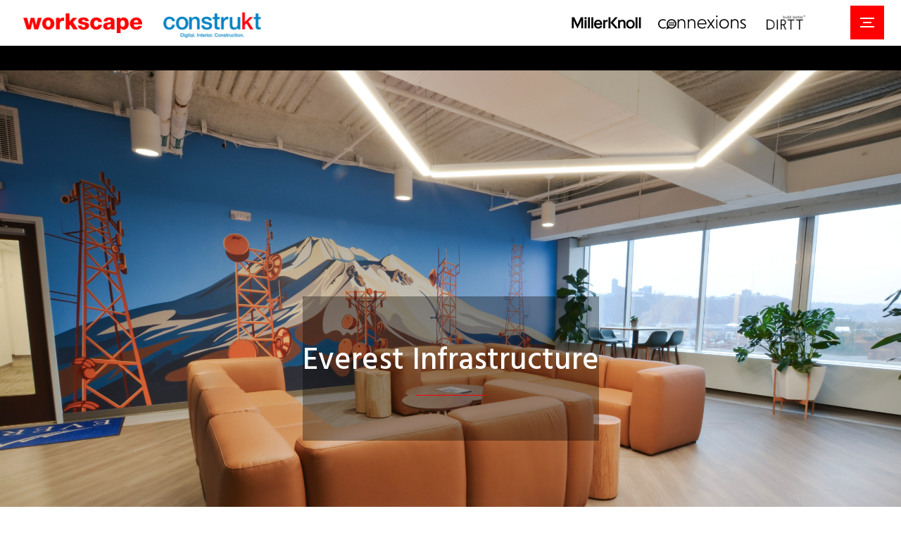

--- FILE ---
content_type: text/html
request_url: https://www.workscapeinc.com/projects/everest-infrastructure
body_size: 7454
content:
<!DOCTYPE html><!-- Last Published: Mon Jan 05 2026 18:49:29 GMT+0000 (Coordinated Universal Time) --><html data-wf-domain="www.workscapeinc.com" data-wf-page="6424425f645ef5a612ed76cd" data-wf-site="5ea6e0bd8ad6b63a7aa0ca34" data-wf-collection="6424425f645ef571f4ed769b" data-wf-item-slug="everest-infrastructure"><head><meta charset="utf-8"/><title>Everest Infrastructure  | Workscape Project</title><meta content="Learn and see more about Workscape&#x27;s project with Everest Infrastructure ." name="description"/><meta content="Everest Infrastructure  | Workscape Project" property="og:title"/><meta content="Learn and see more about Workscape&#x27;s project with Everest Infrastructure ." property="og:description"/><meta content="https://cdn.prod.website-files.com/5ea6e0be18d8157a5f962a0d/6655f37edf5258efd41f8188_Everest_Furniture_%20Lobby.jpg" property="og:image"/><meta content="Everest Infrastructure  | Workscape Project" property="twitter:title"/><meta content="Learn and see more about Workscape&#x27;s project with Everest Infrastructure ." property="twitter:description"/><meta content="https://cdn.prod.website-files.com/5ea6e0be18d8157a5f962a0d/6655f37edf5258efd41f8188_Everest_Furniture_%20Lobby.jpg" property="twitter:image"/><meta property="og:type" content="website"/><meta content="summary_large_image" name="twitter:card"/><meta content="width=device-width, initial-scale=1" name="viewport"/><link href="https://cdn.prod.website-files.com/5ea6e0bd8ad6b63a7aa0ca34/css/workscape-inc.webflow.shared.4f610ac7b.min.css" rel="stylesheet" type="text/css"/><link href="https://fonts.googleapis.com" rel="preconnect"/><link href="https://fonts.gstatic.com" rel="preconnect" crossorigin="anonymous"/><script src="https://ajax.googleapis.com/ajax/libs/webfont/1.6.26/webfont.js" type="text/javascript"></script><script type="text/javascript">WebFont.load({  google: {    families: ["Hind:regular,500,600,700"]  }});</script><script type="text/javascript">!function(o,c){var n=c.documentElement,t=" w-mod-";n.className+=t+"js",("ontouchstart"in o||o.DocumentTouch&&c instanceof DocumentTouch)&&(n.className+=t+"touch")}(window,document);</script><link href="https://cdn.prod.website-files.com/5ea6e0bd8ad6b63a7aa0ca34/5eb1998ef41346e48cf0946a_Fav%20Copy%2056.png" rel="shortcut icon" type="image/x-icon"/><link href="https://cdn.prod.website-files.com/5ea6e0bd8ad6b63a7aa0ca34/5eb1999146367642dd33af6b_Thumb%20Copy%2055.jpg" rel="apple-touch-icon"/><script async="" src="https://www.googletagmanager.com/gtag/js?id=UA-5483352-1"></script><script type="text/javascript">window.dataLayer = window.dataLayer || [];function gtag(){dataLayer.push(arguments);}gtag('js', new Date());gtag('config', 'UA-5483352-1', {'anonymize_ip': true});</script><script src="https://www.google.com/recaptcha/api.js" type="text/javascript"></script><!-- Google Tag Manager -->
<script>(function(w,d,s,l,i){w[l]=w[l]||[];w[l].push({'gtm.start':
new Date().getTime(),event:'gtm.js'});var f=d.getElementsByTagName(s)[0],
j=d.createElement(s),dl=l!='dataLayer'?'&l='+l:'';j.async=true;j.src=
'https://www.googletagmanager.com/gtm.js?id='+i+dl;f.parentNode.insertBefore(j,f);
})(window,document,'script','dataLayer','GTM-PMVLWPP');</script>
<!-- End Google Tag Manager --></head><body><div class="preloader"><img src="https://cdn.prod.website-files.com/5ea6e0bd8ad6b63a7aa0ca34/5ea6e0be18d815cabe962d5e_grid.svg" alt="" class="loading-icon"/></div><div class="back-to-top"><div id="Top" class="top"></div><a href="#Top" class="top-button w-inline-block"><div class="top-text">Top</div><div class="top-icon w-icon-slider-right"></div></a></div><div data-animation="default" class="nav-bar w-nav" data-easing2="ease-in-out-quart" data-easing="ease-in-out-quart" data-collapse="medium" data-w-id="4cf7bfc6-ef7e-75a1-0e1e-3d6795d9ec35" role="banner" data-duration="1000" data-doc-height="1"><a href="/" class="brand w-nav-brand"><img src="https://cdn.prod.website-files.com/5ea6e0bd8ad6b63a7aa0ca34/5ea6ea3932df3ef8c3a51f79_workscape.png" width="169" alt="Workscape Logo"/><div class="logo-description">Creative Template<br/>for Webflow</div></a><a href="/solutions/construkt" class="brand _2 w-nav-brand"><img src="https://cdn.prod.website-files.com/5ea6e0bd8ad6b63a7aa0ca34/5ebecd40ae45d4c458dd4f20_construkt.png" width="139" alt="Construkt Logo" class="image-7"/><div class="logo-description">Creative Template<br/>for Webflow</div></a><div class="navigation"><nav role="navigation" class="nav-menu w-nav-menu"><div class="nav-menu-links"><a href="/solutions/miller-knoll" class="nav-link logoone knoll w-inline-block"><div class="nav-link-content"><div class="link-underline nav-link-line"></div></div></a><a href="/solutions/furniture-partners" class="nav-link logoone w-inline-block"><div class="nav-link-content"><div class="link-underline nav-link-line"></div></div></a><a href="/solutions/construkt" class="nav-link construkt w-inline-block"></a></div></nav><div class="nav-bar-info"><div data-w-id="4cf7bfc6-ef7e-75a1-0e1e-3d6795d9ec4c" class="nav-search-button"><img src="https://cdn.prod.website-files.com/5ea6e0bd8ad6b63a7aa0ca34/5ea6e0be18d815d3ba962d12_search.svg" alt="" class="nav-search-icon"/></div><div data-w-id="4cf7bfc6-ef7e-75a1-0e1e-3d6795d9ec4e" class="nav-works-button"><div class="nav-works-line top"></div><div class="nav-works-line middle"></div><div class="nav-works-line bottom"></div></div></div></div><div class="nav-works"><div data-w-id="4cf7bfc6-ef7e-75a1-0e1e-3d6795d9ec53" class="nav-close-button"></div><div class="nav-works-content"><div class="div-block-4"><div><a href="/solutions/miller-knoll" class="nav-work-link w-inline-block"><div class="text-mask"><div class="nav-work-text">MillerKnoll</div></div></a></div><div><a href="/solutions/furniture-partners" class="nav-work-link w-inline-block"><div class="text-mask"><div class="nav-work-text">Furniture Partners</div></div></a></div><div><a href="/solutions/construkt" class="nav-work-link w-inline-block"><div class="text-mask"><div class="nav-work-text">DIRTT</div></div></a></div><div><a href="/solutions/sound-masking" class="nav-work-link w-inline-block"><div class="text-mask"><div class="nav-work-text">Sound Masking</div></div></a></div><div><a href="/how-it-works" class="nav-work-link w-inline-block"><div class="text-mask"><div class="nav-work-text">How It Works</div></div></a></div><div><a href="/projects" class="nav-work-link w-inline-block"><div class="text-mask"><div class="nav-work-text">Projects</div></div></a></div><div><a href="/about-us" class="nav-work-link w-inline-block"><div class="text-mask"><div class="nav-work-text">About Us</div></div></a></div><div><a href="/blog" class="nav-work-link w-inline-block"><div class="text-mask"><div class="nav-work-text">Blog</div></div></a></div><div><a href="/request-a-consultation" class="nav-work-link w-inline-block"><div class="text-mask"><div class="nav-work-text">Consultation</div></div></a></div></div><div class="contact-wrap"><div class="map-nav"><img src="https://cdn.prod.website-files.com/5ea6e0bd8ad6b63a7aa0ca34/6425f6c23460fa293613c99d_Updated%20Space%20(7).png" loading="lazy" width="368" sizes="(max-width: 479px) 100vw, 368px" alt="" srcset="https://cdn.prod.website-files.com/5ea6e0bd8ad6b63a7aa0ca34/6425f6c23460fa293613c99d_Updated%20Space%20(7)-p-500.png 500w, https://cdn.prod.website-files.com/5ea6e0bd8ad6b63a7aa0ca34/6425f6c23460fa293613c99d_Updated%20Space%20(7).png 682w" class="nav-map"/><p class="about-contact">Workscape <br/>Pittsburgh Showroom<br/>2912 E Carson St.<br/>Pittsburgh, PA 15203<br/>412.920.6300</p></div><div class="map-nav pad-down"><img src="https://cdn.prod.website-files.com/5ea6e0bd8ad6b63a7aa0ca34/5f47e98efc50ce55623af6ee_Pasted%20Graphic.png" loading="lazy" width="368" alt="" class="nav-map"/><p class="about-contact">Workscape<br/>WV Showroom<br/>238 High Street, Suite 103<br/>Morgantown, WV 26505<br/>681.261.1865</p></div><a href="/careers" class="contact-link nav">Careers</a><a href="/contact" class="contact-link nav">Contact Us</a><p>Monday - Friday 8am - 5pm </p><div class="footer-social"><a href="https://www.instagram.com/workscapeinc/?hl=en" target="_blank" class="social-button youtube w-inline-block"><img src="https://cdn.prod.website-files.com/5ea6e0bd8ad6b63a7aa0ca34/5ea6e0be18d815ab09962a2a_instagram-icon-white.svg" alt=""/></a><a href="https://www.linkedin.com/company/2138613" target="_blank" class="social-button facebook w-inline-block"><img src="https://cdn.prod.website-files.com/5ea6e0bd8ad6b63a7aa0ca34/5ea6e0be18d81589d2962a7c_linkedin-icon-white.svg" alt=""/></a><a href="https://twitter.com/workscapeinc" target="_blank" class="social-button twitter w-inline-block"><img src="https://cdn.prod.website-files.com/5ea6e0bd8ad6b63a7aa0ca34/5ea6e0be18d8153a7e962bd9_twitter-icon-white.svg" alt=""/></a><a href="https://www.facebook.com/WorkscapeInc" target="_blank" class="social-button facebook w-inline-block"><img src="https://cdn.prod.website-files.com/5ea6e0bd8ad6b63a7aa0ca34/5ea6e0be18d8153acb962a31_facebook-icon-white.svg" alt=""/></a></div></div></div><div class="nav-works-bg"><div class="nav-works-bg-text">Works</div></div></div><div class="nav-search"><div data-w-id="4cf7bfc6-ef7e-75a1-0e1e-3d6795d9ec85" class="nav-close-button"></div><form action="/search" class="nav-search-form w-form"><input class="nav-search-input w-input" maxlength="256" name="query" placeholder="Search…" type="search" id="search-2" required=""/><input type="submit" class="nav-search-input-button w-button" value=" "/></form></div></div><div class="page-wrapper"><div class="progress-bar"><div class="progress"></div></div><div class="section work-header-section"><div class="work-image-wrapper"><div class="overlay"><div class="work-intro"><h1>Everest Infrastructure </h1><div class="divider no-margin-bottom"></div></div></div><img data-w-id="3678c738-8bd7-bb0a-787f-f52d77b52713" src="https://cdn.prod.website-files.com/5ea6e0be18d8157a5f962a0d/6655f37edf5258efd41f8188_Everest_Furniture_%20Lobby.jpg" alt="" class="work-main-image"/></div></div><div class="section"><div class="wrapper"><div class="projectdetail-block"><div class="work-details mobile"><div class="work-details-block"><div class="work-details-heading">featured brands</div><div class="w-dyn-list"><div role="list" class="tags w-dyn-items"><div role="listitem" class="w-dyn-item"><div class="work-details-text brands">MillerKnoll</div></div><div role="listitem" class="w-dyn-item"><div class="work-details-text brands">OFS</div></div><div role="listitem" class="w-dyn-item"><div class="work-details-text brands">HighTower Group</div></div><div role="listitem" class="w-dyn-item"><div class="work-details-text brands">Enwork</div></div></div></div></div><div class="work-details-block"><div class="work-details-heading">Client</div><div class="work-details-text">Everest Infrastructure</div></div><div class="work-details-block"><div class="work-details-heading">architecture &amp; design</div><div class="work-details-text">Desmone</div></div></div><div data-w-id="f53c6b55-4540-f5f3-7d9f-8380bd132f4f" style="opacity:0" class="wrapper"><div class="work-presentation w-richtext"><p>In Everest Infrastructure&#x27;s latest expansion project, we faced the challenge of integrating new furniture seamlessly with existing pieces that Workscape had not implemented. Our goal was to create a cohesive look while enhancing the efficiency and adaptability of each work area. By maintaining the same footprint for each station and choosing complementary finishes, we ensured a uniform appearance. We strategically placed Rockwell meeting and collaboration spaces to break up workstation clusters, promoting small group work and brain breaks. This placement also helped blend the new and existing spaces harmoniously. The client was delighted with the additional meeting and lounge areas, as well as the acoustic features that facilitated group work without disturbing others.</p></div></div></div></div></div><div class="section-3"><div class="slide-wrap"><div data-delay="4000" data-animation="slide" class="slider w-slider" data-autoplay="false" data-easing="ease" data-hide-arrows="true" data-disable-swipe="false" data-autoplay-limit="0" data-nav-spacing="3" data-duration="500" data-infinite="true"><div class="slider-mask w-slider-mask"><div data-w-id="c625e4ef-478d-f21d-d974-c8ff9e313ec2" class="slide w-condition-invisible w-slide"><div class="slide-content-wrap"><div class="slide-album-cover-wrap"><div class="interactive-image w-dyn-bind-empty w-richtext"></div></div></div></div><div data-w-id="127f939e-0e30-44c6-39ed-2af821468116" class="slide w-slide"><div class="slide-content-wrap"><div class="slide-album-cover-wrap"><img src="https://cdn.prod.website-files.com/5ea6e0be18d8157a5f962a0d/6655f38e156958c20851681e_Everest_Furniture_%20Lounge.jpg" alt=""/></div></div></div><div data-w-id="88fdd6cf-b2a9-f41a-064d-2b834fd51f53" class="slide w-slide"><div class="slide-content-wrap"><div class="slide-album-cover-wrap"><img src="https://cdn.prod.website-files.com/5ea6e0be18d8157a5f962a0d/6655f39787e8a14be5db311d_Everest_Furniture_%20Framery%20and%20Workstation%20(2).jpg" alt=""/></div></div></div><div data-w-id="f00f59c4-7c57-54f5-87e2-1cc02a290cea" class="slide w-slide"><div class="slide-content-wrap"><div class="slide-album-cover-wrap"><img src="https://cdn.prod.website-files.com/5ea6e0be18d8157a5f962a0d/6655f39fae91b5fc4160ddc5_Everest_Furniture_%20Workshop%20Spaces%20(1).jpg" alt=""/></div></div></div><div data-w-id="f8f186e1-9b14-5360-0bce-fbdff93c8b77" class="slide w-slide"><div class="slide-content-wrap"><div class="slide-album-cover-wrap"><img src="https://cdn.prod.website-files.com/5ea6e0be18d8157a5f962a0d/6655f3b27786e44a8a964413_Everest_Furniture_%20Lounge%20Area%20(1).jpg" alt=""/></div></div></div><div data-w-id="8bc1a281-0358-dc8d-99c3-074b0e019cfb" class="slide w-slide"><div class="slide-content-wrap"><div class="slide-album-cover-wrap"><img src="https://cdn.prod.website-files.com/5ea6e0be18d8157a5f962a0d/6655f3bab5cf4addc7e12c2c_Everest_Furniture_%20Conference%20Room.jpg" alt=""/></div></div></div><div data-w-id="c9aa1651-e689-0d26-2566-3e9530cddfc5" class="slide w-slide"><div class="slide-content-wrap"><div class="slide-album-cover-wrap"><img src="https://cdn.prod.website-files.com/5ea6e0be18d8157a5f962a0d/6655f3c572b05a836f6ace77_Everest_Furniture_%20Wellness%20Room.jpg" alt=""/></div></div></div><div data-w-id="9872859b-cca1-576c-4afb-2f64c75285f8" class="slide w-slide"><div class="slide-content-wrap"><div class="slide-album-cover-wrap"><img src="https://cdn.prod.website-files.com/5ea6e0be18d8157a5f962a0d/6655f3cb2cb19b4df163f225_Everest_Furniture_%20Huddle%20Room.jpg" alt=""/></div></div></div><div data-w-id="985f2ea9-8110-86cb-f2d9-d959312fe082" class="slide w-slide"><div class="slide-content-wrap"><div class="slide-album-cover-wrap"><img src="https://cdn.prod.website-files.com/5ea6e0be18d8157a5f962a0d/6655f3da7cb5aed9c9037ddc_Everest_Furniture_%20Workshop%20Spaces%20(5).jpg" alt=""/></div></div></div></div><div class="slide-arrow left w-slider-arrow-left"><img src="https://cdn.prod.website-files.com/5ea6e0bd8ad6b63a7aa0ca34/5ede2e2bfd7beb4fe1c78e52_noun_Arrow_1920971.svg" width="20" alt=""/></div><div class="slide-arrow right w-slider-arrow-right"><img src="https://cdn.prod.website-files.com/5ea6e0bd8ad6b63a7aa0ca34/5ede2de499287324dd81520a_noun_Arrow_1920971r.svg" width="20" alt=""/></div><div class="slider-nav w-slider-nav w-round"></div><div class="overlay-2"></div></div></div><div class="w-embed"><style>
.pointBoxArrowRight {
display: none !important;
}
.pointBoxArrowLeft {
display: none !important;
}
</style></div></div><div id="Works" class="section no-padding-bottom"><div class="wrapper"><div class="intro"><h2>More Projects<strong><em></em></strong></h2><div class="divider color no-margin-bottom"></div></div></div><div class="w-dyn-list"><div role="list" class="w-dyn-items"><div role="listitem" class="collection-item-2 w-dyn-item"><div class="featured-logos fw-asset w-dyn-list"><div role="list" class="logo-list w-dyn-items"><div role="listitem" class="w-dyn-item"><img src="https://cdn.prod.website-files.com/5ea6e0be18d8157a5f962a0d/62ab87944e8f936df1df1a26_MK_Logotype_White_RGB_2000px_Final.png" alt="" sizes="200px" srcset="https://cdn.prod.website-files.com/5ea6e0be18d8157a5f962a0d/62ab87944e8f936df1df1a26_MK_Logotype_White_RGB_2000px_Final-p-500.png 500w, https://cdn.prod.website-files.com/5ea6e0be18d8157a5f962a0d/62ab87944e8f936df1df1a26_MK_Logotype_White_RGB_2000px_Final-p-800.png 800w, https://cdn.prod.website-files.com/5ea6e0be18d8157a5f962a0d/62ab87944e8f936df1df1a26_MK_Logotype_White_RGB_2000px_Final-p-1080.png 1080w, https://cdn.prod.website-files.com/5ea6e0be18d8157a5f962a0d/62ab87944e8f936df1df1a26_MK_Logotype_White_RGB_2000px_Final.png 2001w" class="featured-logo"/></div><div role="listitem" class="w-dyn-item"><img src="https://cdn.prod.website-files.com/5ea6e0be18d8157a5f962a0d/5eed231b914defe8fedb635f_DIRTT%20copy.png" alt="" sizes="200px" srcset="https://cdn.prod.website-files.com/5ea6e0be18d8157a5f962a0d/5eed231b914defe8fedb635f_DIRTT%20copy-p-500.png 500w, https://cdn.prod.website-files.com/5ea6e0be18d8157a5f962a0d/5eed231b914defe8fedb635f_DIRTT%20copy-p-800.png 800w, https://cdn.prod.website-files.com/5ea6e0be18d8157a5f962a0d/5eed231b914defe8fedb635f_DIRTT%20copy-p-1080.png 1080w, https://cdn.prod.website-files.com/5ea6e0be18d8157a5f962a0d/5eed231b914defe8fedb635f_DIRTT%20copy.png 1637w" class="featured-logo"/></div><div role="listitem" class="w-dyn-item"><img src="" alt="" class="featured-logo w-dyn-bind-empty"/></div><div role="listitem" class="w-dyn-item"><img src="" alt="" class="featured-logo w-dyn-bind-empty"/></div><div role="listitem" class="w-dyn-item"><img src="" alt="" class="featured-logo w-dyn-bind-empty"/></div></div></div><a href="/projects/gnc" class="work-v1 home-work w-inline-block"><div class="hover"><div class="hover-info small"><div class="text-flex"><div class="work-hover-date w-dyn-bind-empty"></div><h2 class="work-hover-heading">GNC</h2><div class="hover-icon"><img src="https://cdn.prod.website-files.com/5ea6e0bd8ad6b63a7aa0ca34/5ed7e9e80b3ae8378776dd81_noun_Top%20Right%20Corner_2963800.svg" alt=""/></div></div></div></div><img src="https://cdn.prod.website-files.com/5ea6e0be18d8157a5f962a0d/62d997d30d7b763ec5fc194a_AN0A4155_resized.jpg" alt="" sizes="100vw" srcset="https://cdn.prod.website-files.com/5ea6e0be18d8157a5f962a0d/62d997d30d7b763ec5fc194a_AN0A4155_resized-p-500.jpg 500w, https://cdn.prod.website-files.com/5ea6e0be18d8157a5f962a0d/62d997d30d7b763ec5fc194a_AN0A4155_resized-p-800.jpg 800w, https://cdn.prod.website-files.com/5ea6e0be18d8157a5f962a0d/62d997d30d7b763ec5fc194a_AN0A4155_resized-p-1080.jpg 1080w, https://cdn.prod.website-files.com/5ea6e0be18d8157a5f962a0d/62d997d30d7b763ec5fc194a_AN0A4155_resized-p-1600.jpg 1600w, https://cdn.prod.website-files.com/5ea6e0be18d8157a5f962a0d/62d997d30d7b763ec5fc194a_AN0A4155_resized.jpg 1773w" class="moving-image"/></a></div><div role="listitem" class="collection-item-2 w-dyn-item"><div class="featured-logos fw-asset w-dyn-list"><div role="list" class="logo-list w-dyn-items"><div role="listitem" class="w-dyn-item"><img src="https://cdn.prod.website-files.com/5ea6e0be18d8157a5f962a0d/62ab87944e8f936df1df1a26_MK_Logotype_White_RGB_2000px_Final.png" alt="" sizes="200px" srcset="https://cdn.prod.website-files.com/5ea6e0be18d8157a5f962a0d/62ab87944e8f936df1df1a26_MK_Logotype_White_RGB_2000px_Final-p-500.png 500w, https://cdn.prod.website-files.com/5ea6e0be18d8157a5f962a0d/62ab87944e8f936df1df1a26_MK_Logotype_White_RGB_2000px_Final-p-800.png 800w, https://cdn.prod.website-files.com/5ea6e0be18d8157a5f962a0d/62ab87944e8f936df1df1a26_MK_Logotype_White_RGB_2000px_Final-p-1080.png 1080w, https://cdn.prod.website-files.com/5ea6e0be18d8157a5f962a0d/62ab87944e8f936df1df1a26_MK_Logotype_White_RGB_2000px_Final.png 2001w" class="featured-logo"/></div><div role="listitem" class="w-dyn-item"><img src="" alt="" class="featured-logo w-dyn-bind-empty"/></div><div role="listitem" class="w-dyn-item"><img src="" alt="" class="featured-logo w-dyn-bind-empty"/></div><div role="listitem" class="w-dyn-item"><img src="" alt="" class="featured-logo w-dyn-bind-empty"/></div><div role="listitem" class="w-dyn-item"><img src="" alt="" class="featured-logo w-dyn-bind-empty"/></div></div></div><a href="/projects/lifes-work" class="work-v1 home-work w-inline-block"><div class="hover"><div class="hover-info small"><div class="text-flex"><div class="work-hover-date w-dyn-bind-empty"></div><h2 class="work-hover-heading">Life&#x27;s Work</h2><div class="hover-icon"><img src="https://cdn.prod.website-files.com/5ea6e0bd8ad6b63a7aa0ca34/5ed7e9e80b3ae8378776dd81_noun_Top%20Right%20Corner_2963800.svg" alt=""/></div></div></div></div><img src="https://cdn.prod.website-files.com/5ea6e0be18d8157a5f962a0d/6075a1df8a62912356c77623_Life%27s%20Work%20(3).jpeg" alt="" sizes="100vw" srcset="https://cdn.prod.website-files.com/5ea6e0be18d8157a5f962a0d/6075a1df8a62912356c77623_Life%27s%20Work%20(3)-p-500.jpeg 500w, https://cdn.prod.website-files.com/5ea6e0be18d8157a5f962a0d/6075a1df8a62912356c77623_Life%27s%20Work%20(3)-p-800.jpeg 800w, https://cdn.prod.website-files.com/5ea6e0be18d8157a5f962a0d/6075a1df8a62912356c77623_Life%27s%20Work%20(3)-p-1080.jpeg 1080w, https://cdn.prod.website-files.com/5ea6e0be18d8157a5f962a0d/6075a1df8a62912356c77623_Life%27s%20Work%20(3)-p-1600.jpeg 1600w, https://cdn.prod.website-files.com/5ea6e0be18d8157a5f962a0d/6075a1df8a62912356c77623_Life%27s%20Work%20(3)-p-2000.jpeg 2000w, https://cdn.prod.website-files.com/5ea6e0be18d8157a5f962a0d/6075a1df8a62912356c77623_Life%27s%20Work%20(3).jpeg 2048w" class="moving-image"/></a></div><div role="listitem" class="collection-item-2 w-dyn-item"><div class="featured-logos fw-asset w-dyn-list"><div role="list" class="logo-list w-dyn-items"><div role="listitem" class="w-dyn-item"><img src="" alt="" class="featured-logo w-dyn-bind-empty"/></div><div role="listitem" class="w-dyn-item"><img src="" alt="" class="featured-logo w-dyn-bind-empty"/></div></div></div><a href="/projects/lawrence-hall" class="work-v1 home-work w-inline-block"><div class="hover"><div class="hover-info small"><div class="text-flex"><div class="work-hover-date w-dyn-bind-empty"></div><h2 class="work-hover-heading">Lawrence Hall</h2><div class="hover-icon"><img src="https://cdn.prod.website-files.com/5ea6e0bd8ad6b63a7aa0ca34/5ed7e9e80b3ae8378776dd81_noun_Top%20Right%20Corner_2963800.svg" alt=""/></div></div></div></div><img src="https://cdn.prod.website-files.com/5ea6e0be18d8157a5f962a0d/663e6aca9153fe7a39c93067_Lawrence%20Hall%20-%20Furniture%20-%20Cafe%20Tables%20(2).jpg" alt="" sizes="100vw" srcset="https://cdn.prod.website-files.com/5ea6e0be18d8157a5f962a0d/663e6aca9153fe7a39c93067_Lawrence%20Hall%20-%20Furniture%20-%20Cafe%20Tables%20(2)-p-500.jpg 500w, https://cdn.prod.website-files.com/5ea6e0be18d8157a5f962a0d/663e6aca9153fe7a39c93067_Lawrence%20Hall%20-%20Furniture%20-%20Cafe%20Tables%20(2)-p-800.jpg 800w, https://cdn.prod.website-files.com/5ea6e0be18d8157a5f962a0d/663e6aca9153fe7a39c93067_Lawrence%20Hall%20-%20Furniture%20-%20Cafe%20Tables%20(2)-p-1080.jpg 1080w, https://cdn.prod.website-files.com/5ea6e0be18d8157a5f962a0d/663e6aca9153fe7a39c93067_Lawrence%20Hall%20-%20Furniture%20-%20Cafe%20Tables%20(2)-p-1600.jpg 1600w, https://cdn.prod.website-files.com/5ea6e0be18d8157a5f962a0d/663e6aca9153fe7a39c93067_Lawrence%20Hall%20-%20Furniture%20-%20Cafe%20Tables%20(2)-p-2000.jpg 2000w, https://cdn.prod.website-files.com/5ea6e0be18d8157a5f962a0d/663e6aca9153fe7a39c93067_Lawrence%20Hall%20-%20Furniture%20-%20Cafe%20Tables%20(2)-p-2600.jpg 2600w, https://cdn.prod.website-files.com/5ea6e0be18d8157a5f962a0d/663e6aca9153fe7a39c93067_Lawrence%20Hall%20-%20Furniture%20-%20Cafe%20Tables%20(2)-p-3200.jpg 3200w, https://cdn.prod.website-files.com/5ea6e0be18d8157a5f962a0d/663e6aca9153fe7a39c93067_Lawrence%20Hall%20-%20Furniture%20-%20Cafe%20Tables%20(2).jpg 4740w" class="moving-image"/></a></div><div role="listitem" class="collection-item-2 w-dyn-item"><div class="featured-logos fw-asset w-dyn-list"><div role="list" class="logo-list w-dyn-items"><div role="listitem" class="w-dyn-item"><img src="https://cdn.prod.website-files.com/5ea6e0be18d8157a5f962a0d/62ab87944e8f936df1df1a26_MK_Logotype_White_RGB_2000px_Final.png" alt="" sizes="200px" srcset="https://cdn.prod.website-files.com/5ea6e0be18d8157a5f962a0d/62ab87944e8f936df1df1a26_MK_Logotype_White_RGB_2000px_Final-p-500.png 500w, https://cdn.prod.website-files.com/5ea6e0be18d8157a5f962a0d/62ab87944e8f936df1df1a26_MK_Logotype_White_RGB_2000px_Final-p-800.png 800w, https://cdn.prod.website-files.com/5ea6e0be18d8157a5f962a0d/62ab87944e8f936df1df1a26_MK_Logotype_White_RGB_2000px_Final-p-1080.png 1080w, https://cdn.prod.website-files.com/5ea6e0be18d8157a5f962a0d/62ab87944e8f936df1df1a26_MK_Logotype_White_RGB_2000px_Final.png 2001w" class="featured-logo"/></div><div role="listitem" class="w-dyn-item"><img src="" alt="" class="featured-logo w-dyn-bind-empty"/></div><div role="listitem" class="w-dyn-item"><img src="" alt="" class="featured-logo w-dyn-bind-empty"/></div><div role="listitem" class="w-dyn-item"><img src="" alt="" class="featured-logo w-dyn-bind-empty"/></div><div role="listitem" class="w-dyn-item"><img src="" alt="" class="featured-logo w-dyn-bind-empty"/></div></div></div><a href="/projects/venture-engineering" class="work-v1 home-work w-inline-block"><div class="hover"><div class="hover-info small"><div class="text-flex"><div class="work-hover-date w-dyn-bind-empty"></div><h2 class="work-hover-heading">Venture Engineering</h2><div class="hover-icon"><img src="https://cdn.prod.website-files.com/5ea6e0bd8ad6b63a7aa0ca34/5ed7e9e80b3ae8378776dd81_noun_Top%20Right%20Corner_2963800.svg" alt=""/></div></div></div></div><img src="https://cdn.prod.website-files.com/5ea6e0be18d8157a5f962a0d/61cb87bb020cce9c1a517846_Venture%20Engineering_Furniture_Boardroom.jpg" alt="" sizes="100vw" srcset="https://cdn.prod.website-files.com/5ea6e0be18d8157a5f962a0d/61cb87bb020cce9c1a517846_Venture%20Engineering_Furniture_Boardroom-p-1080.jpeg 1080w, https://cdn.prod.website-files.com/5ea6e0be18d8157a5f962a0d/61cb87bb020cce9c1a517846_Venture%20Engineering_Furniture_Boardroom-p-1600.jpeg 1600w, https://cdn.prod.website-files.com/5ea6e0be18d8157a5f962a0d/61cb87bb020cce9c1a517846_Venture%20Engineering_Furniture_Boardroom-p-2000.jpeg 2000w, https://cdn.prod.website-files.com/5ea6e0be18d8157a5f962a0d/61cb87bb020cce9c1a517846_Venture%20Engineering_Furniture_Boardroom-p-2600.jpeg 2600w, https://cdn.prod.website-files.com/5ea6e0be18d8157a5f962a0d/61cb87bb020cce9c1a517846_Venture%20Engineering_Furniture_Boardroom-p-3200.jpeg 3200w, https://cdn.prod.website-files.com/5ea6e0be18d8157a5f962a0d/61cb87bb020cce9c1a517846_Venture%20Engineering_Furniture_Boardroom.jpg 4928w" class="moving-image"/></a></div></div></div></div><div class="section cta"><div class="wrapper"><div data-w-id="b29028d8-ca22-e617-a56c-abc02f0c3aaf" class="intro no-margin-bottom"><div class="text-label white">request a consultation</div><h2 class="heading-margin-big text-white"><span>Let&#x27;s Design Something Awesome.</span></h2><a href="/request-a-consultation" class="button ghost w-button">Let&#x27;s Get Started</a></div></div></div></div><div class="section footer-section"><a href="/request-a-consultation" class="consult-link w-inline-block"><div>request a consult</div></a><div class="wrapper"><div class="footer"><div class="w-layout-grid footer-grid"><div class="footer-left"><div class="logodiv"><a href="/" class="footer-brand w-nav-brand"><img src="https://cdn.prod.website-files.com/5ea6e0bd8ad6b63a7aa0ca34/5ea6ea3932df3ef8c3a51f79_workscape.png" width="192" alt="Workscape Logo"/></a><a href="/solutions/construkt" class="footer-brand se w-nav-brand"><img src="https://cdn.prod.website-files.com/5ea6e0bd8ad6b63a7aa0ca34/5ebecd40ae45d4c458dd4f20_construkt.png" width="150" alt="Construkt Logo"/></a></div><p>Since 1996, Workscape has pioneered agile, sustainable architecture, beautiful yet affordable furnishings and speech privacy. Workscape is the exclusive regional representative of MillerKnoll and DIRTT with locations in Pittsburgh and West Virginia.</p></div><div class="footer-contacts"><div class="text-label">keep in touch</div><a href="/request-a-consultation" class="footer-v1-link">Request a Consultation</a><div class="divider grey"></div><a href="https://www.google.com/maps/place/Workscape,+Inc./@40.4342389,-80.0311781,15z/data=!4m2!3m1!1s0x0:0xcf3d7d053f581e00?sa=X&amp;ved=2ahUKEwjClomE38XrAhVkleAKHfKOAW8Q_BIwCnoECBcQCA" target="_blank" class="footer-v1-link">2912 E Carson Street Pittsburgh, PA 15203</a><a href="tel:412.920.6300" class="footer-v1-link">Phone: 412.920.6300</a><div class="divider grey"></div><a href="https://www.google.com/maps/place/238+High+St,+Morgantown,+WV+26505/@39.6321429,-79.9577654,15.46z/data=!4m13!1m7!3m6!1s0x88357b7d9faa24b7:0x128f23ab6b4c69f6!2s238+High+St,+Morgantown,+WV+26505!3b1!8m2!3d39.6291224!4d-79.9558101!3m4!1s0x88357b7d9faa24b7:0x128f23ab6b4c69f6!8m2!3d39.6291224!4d-79.9558101" target="_blank" class="footer-v1-link">238 High Street<br/>Morgantown, WV 26505</a><a href="tel:681.261.1865" class="footer-v1-link">Phone: 681.261.1865</a></div><div class="footer-contacts"><div class="text-label">keep up with workscape</div><div class="subscribe-form-block w-form"><form id="wf-form-Subscribe-Form" name="wf-form-Subscribe-Form" data-name="Subscribe Form" method="get" class="subscribe-form" data-wf-page-id="6424425f645ef5a612ed76cd" data-wf-element-id="b96ba61a-f87d-526e-7856-bf54ebf8ecf9" data-turnstile-sitekey="0x4AAAAAAAQTptj2So4dx43e"><input class="input w-input" maxlength="256" name="Subscribe-Form-Email" data-name="Subscribe Form Email" placeholder="Email" type="email" id="Subscribe-Form-Email" required=""/><div data-sitekey="6Lf7dBQrAAAAADhjWM32-JAZOgMWgIs57yYa7OdN" class="w-form-formrecaptcha g-recaptcha g-recaptcha-error g-recaptcha-disabled"></div><input type="submit" data-wait="Please wait..." id="w-node-b96ba61a-f87d-526e-7856-bf54ebf8ecfc-2a7d792a" class="button send-icon-button w-button" value="Subscribe"/></form><div class="form-success w-form-done"><div>Thank you! Your submission has been received!</div></div><div class="form-error w-form-fail"><div>Oops! Something went wrong while submitting the form.</div></div></div><div class="footer-social"><a href="https://www.instagram.com/workscapeinc/?hl=en" target="_blank" class="social-button w-inline-block"><img src="https://cdn.prod.website-files.com/5ea6e0bd8ad6b63a7aa0ca34/5ea6e0be18d815c0f0962a66_instagram-icon-white.svg" alt="Instagram Icon"/></a><a href="https://www.linkedin.com/company/2138613" target="_blank" class="social-button facebook w-inline-block"><img src="https://cdn.prod.website-files.com/5ea6e0bd8ad6b63a7aa0ca34/5ea6e0be18d81589d2962a7c_linkedin-icon-white.svg" alt="LinkedIn Icon"/></a><a href="https://www.facebook.com/WorkscapeInc" target="_blank" class="social-button facebook w-inline-block"><img src="https://cdn.prod.website-files.com/5ea6e0bd8ad6b63a7aa0ca34/5ea6e0be18d8153acb962a31_facebook-icon-white.svg" alt="Facebook Icon"/></a></div></div></div><div class="footer-right"><div class="footer-bottom"><div class="w-embed w-script">Copyright <script>new Date().getFullYear()>2015&&document.write(new Date().getFullYear());</script> Workscape&#169;</div><div class="footer-bottom-divider"></div><div>Powered by <a href="https://responsival.com" target="_blank" class="footer-bottom-link">Responsival</a></div></div></div></div></div></div><script src="https://d3e54v103j8qbb.cloudfront.net/js/jquery-3.5.1.min.dc5e7f18c8.js?site=5ea6e0bd8ad6b63a7aa0ca34" type="text/javascript" integrity="sha256-9/aliU8dGd2tb6OSsuzixeV4y/faTqgFtohetphbbj0=" crossorigin="anonymous"></script><script src="https://cdn.prod.website-files.com/5ea6e0bd8ad6b63a7aa0ca34/js/webflow.schunk.36b8fb49256177c8.js" type="text/javascript"></script><script src="https://cdn.prod.website-files.com/5ea6e0bd8ad6b63a7aa0ca34/js/webflow.schunk.e6d9b50858565162.js" type="text/javascript"></script><script src="https://cdn.prod.website-files.com/5ea6e0bd8ad6b63a7aa0ca34/js/webflow.213926fe.d9af49e376e396cc.js" type="text/javascript"></script><!-- Google Tag Manager (noscript) -->
<noscript><iframe src="https://www.googletagmanager.com/ns.html?id=GTM-PMVLWPP"
height="0" width="0" style="display:none;visibility:hidden"></iframe></noscript>
<!-- End Google Tag Manager (noscript) -->
<script>
  document.querySelectorAll('.w-condition-invisible.w-slide').forEach(function(item) {
    item.remove();
  });
</script></body></html>

--- FILE ---
content_type: text/html; charset=utf-8
request_url: https://www.google.com/recaptcha/api2/anchor?ar=1&k=6Lf7dBQrAAAAADhjWM32-JAZOgMWgIs57yYa7OdN&co=aHR0cHM6Ly93d3cud29ya3NjYXBlaW5jLmNvbTo0NDM.&hl=en&v=PoyoqOPhxBO7pBk68S4YbpHZ&size=normal&anchor-ms=20000&execute-ms=30000&cb=9gw62bueypy4
body_size: 49488
content:
<!DOCTYPE HTML><html dir="ltr" lang="en"><head><meta http-equiv="Content-Type" content="text/html; charset=UTF-8">
<meta http-equiv="X-UA-Compatible" content="IE=edge">
<title>reCAPTCHA</title>
<style type="text/css">
/* cyrillic-ext */
@font-face {
  font-family: 'Roboto';
  font-style: normal;
  font-weight: 400;
  font-stretch: 100%;
  src: url(//fonts.gstatic.com/s/roboto/v48/KFO7CnqEu92Fr1ME7kSn66aGLdTylUAMa3GUBHMdazTgWw.woff2) format('woff2');
  unicode-range: U+0460-052F, U+1C80-1C8A, U+20B4, U+2DE0-2DFF, U+A640-A69F, U+FE2E-FE2F;
}
/* cyrillic */
@font-face {
  font-family: 'Roboto';
  font-style: normal;
  font-weight: 400;
  font-stretch: 100%;
  src: url(//fonts.gstatic.com/s/roboto/v48/KFO7CnqEu92Fr1ME7kSn66aGLdTylUAMa3iUBHMdazTgWw.woff2) format('woff2');
  unicode-range: U+0301, U+0400-045F, U+0490-0491, U+04B0-04B1, U+2116;
}
/* greek-ext */
@font-face {
  font-family: 'Roboto';
  font-style: normal;
  font-weight: 400;
  font-stretch: 100%;
  src: url(//fonts.gstatic.com/s/roboto/v48/KFO7CnqEu92Fr1ME7kSn66aGLdTylUAMa3CUBHMdazTgWw.woff2) format('woff2');
  unicode-range: U+1F00-1FFF;
}
/* greek */
@font-face {
  font-family: 'Roboto';
  font-style: normal;
  font-weight: 400;
  font-stretch: 100%;
  src: url(//fonts.gstatic.com/s/roboto/v48/KFO7CnqEu92Fr1ME7kSn66aGLdTylUAMa3-UBHMdazTgWw.woff2) format('woff2');
  unicode-range: U+0370-0377, U+037A-037F, U+0384-038A, U+038C, U+038E-03A1, U+03A3-03FF;
}
/* math */
@font-face {
  font-family: 'Roboto';
  font-style: normal;
  font-weight: 400;
  font-stretch: 100%;
  src: url(//fonts.gstatic.com/s/roboto/v48/KFO7CnqEu92Fr1ME7kSn66aGLdTylUAMawCUBHMdazTgWw.woff2) format('woff2');
  unicode-range: U+0302-0303, U+0305, U+0307-0308, U+0310, U+0312, U+0315, U+031A, U+0326-0327, U+032C, U+032F-0330, U+0332-0333, U+0338, U+033A, U+0346, U+034D, U+0391-03A1, U+03A3-03A9, U+03B1-03C9, U+03D1, U+03D5-03D6, U+03F0-03F1, U+03F4-03F5, U+2016-2017, U+2034-2038, U+203C, U+2040, U+2043, U+2047, U+2050, U+2057, U+205F, U+2070-2071, U+2074-208E, U+2090-209C, U+20D0-20DC, U+20E1, U+20E5-20EF, U+2100-2112, U+2114-2115, U+2117-2121, U+2123-214F, U+2190, U+2192, U+2194-21AE, U+21B0-21E5, U+21F1-21F2, U+21F4-2211, U+2213-2214, U+2216-22FF, U+2308-230B, U+2310, U+2319, U+231C-2321, U+2336-237A, U+237C, U+2395, U+239B-23B7, U+23D0, U+23DC-23E1, U+2474-2475, U+25AF, U+25B3, U+25B7, U+25BD, U+25C1, U+25CA, U+25CC, U+25FB, U+266D-266F, U+27C0-27FF, U+2900-2AFF, U+2B0E-2B11, U+2B30-2B4C, U+2BFE, U+3030, U+FF5B, U+FF5D, U+1D400-1D7FF, U+1EE00-1EEFF;
}
/* symbols */
@font-face {
  font-family: 'Roboto';
  font-style: normal;
  font-weight: 400;
  font-stretch: 100%;
  src: url(//fonts.gstatic.com/s/roboto/v48/KFO7CnqEu92Fr1ME7kSn66aGLdTylUAMaxKUBHMdazTgWw.woff2) format('woff2');
  unicode-range: U+0001-000C, U+000E-001F, U+007F-009F, U+20DD-20E0, U+20E2-20E4, U+2150-218F, U+2190, U+2192, U+2194-2199, U+21AF, U+21E6-21F0, U+21F3, U+2218-2219, U+2299, U+22C4-22C6, U+2300-243F, U+2440-244A, U+2460-24FF, U+25A0-27BF, U+2800-28FF, U+2921-2922, U+2981, U+29BF, U+29EB, U+2B00-2BFF, U+4DC0-4DFF, U+FFF9-FFFB, U+10140-1018E, U+10190-1019C, U+101A0, U+101D0-101FD, U+102E0-102FB, U+10E60-10E7E, U+1D2C0-1D2D3, U+1D2E0-1D37F, U+1F000-1F0FF, U+1F100-1F1AD, U+1F1E6-1F1FF, U+1F30D-1F30F, U+1F315, U+1F31C, U+1F31E, U+1F320-1F32C, U+1F336, U+1F378, U+1F37D, U+1F382, U+1F393-1F39F, U+1F3A7-1F3A8, U+1F3AC-1F3AF, U+1F3C2, U+1F3C4-1F3C6, U+1F3CA-1F3CE, U+1F3D4-1F3E0, U+1F3ED, U+1F3F1-1F3F3, U+1F3F5-1F3F7, U+1F408, U+1F415, U+1F41F, U+1F426, U+1F43F, U+1F441-1F442, U+1F444, U+1F446-1F449, U+1F44C-1F44E, U+1F453, U+1F46A, U+1F47D, U+1F4A3, U+1F4B0, U+1F4B3, U+1F4B9, U+1F4BB, U+1F4BF, U+1F4C8-1F4CB, U+1F4D6, U+1F4DA, U+1F4DF, U+1F4E3-1F4E6, U+1F4EA-1F4ED, U+1F4F7, U+1F4F9-1F4FB, U+1F4FD-1F4FE, U+1F503, U+1F507-1F50B, U+1F50D, U+1F512-1F513, U+1F53E-1F54A, U+1F54F-1F5FA, U+1F610, U+1F650-1F67F, U+1F687, U+1F68D, U+1F691, U+1F694, U+1F698, U+1F6AD, U+1F6B2, U+1F6B9-1F6BA, U+1F6BC, U+1F6C6-1F6CF, U+1F6D3-1F6D7, U+1F6E0-1F6EA, U+1F6F0-1F6F3, U+1F6F7-1F6FC, U+1F700-1F7FF, U+1F800-1F80B, U+1F810-1F847, U+1F850-1F859, U+1F860-1F887, U+1F890-1F8AD, U+1F8B0-1F8BB, U+1F8C0-1F8C1, U+1F900-1F90B, U+1F93B, U+1F946, U+1F984, U+1F996, U+1F9E9, U+1FA00-1FA6F, U+1FA70-1FA7C, U+1FA80-1FA89, U+1FA8F-1FAC6, U+1FACE-1FADC, U+1FADF-1FAE9, U+1FAF0-1FAF8, U+1FB00-1FBFF;
}
/* vietnamese */
@font-face {
  font-family: 'Roboto';
  font-style: normal;
  font-weight: 400;
  font-stretch: 100%;
  src: url(//fonts.gstatic.com/s/roboto/v48/KFO7CnqEu92Fr1ME7kSn66aGLdTylUAMa3OUBHMdazTgWw.woff2) format('woff2');
  unicode-range: U+0102-0103, U+0110-0111, U+0128-0129, U+0168-0169, U+01A0-01A1, U+01AF-01B0, U+0300-0301, U+0303-0304, U+0308-0309, U+0323, U+0329, U+1EA0-1EF9, U+20AB;
}
/* latin-ext */
@font-face {
  font-family: 'Roboto';
  font-style: normal;
  font-weight: 400;
  font-stretch: 100%;
  src: url(//fonts.gstatic.com/s/roboto/v48/KFO7CnqEu92Fr1ME7kSn66aGLdTylUAMa3KUBHMdazTgWw.woff2) format('woff2');
  unicode-range: U+0100-02BA, U+02BD-02C5, U+02C7-02CC, U+02CE-02D7, U+02DD-02FF, U+0304, U+0308, U+0329, U+1D00-1DBF, U+1E00-1E9F, U+1EF2-1EFF, U+2020, U+20A0-20AB, U+20AD-20C0, U+2113, U+2C60-2C7F, U+A720-A7FF;
}
/* latin */
@font-face {
  font-family: 'Roboto';
  font-style: normal;
  font-weight: 400;
  font-stretch: 100%;
  src: url(//fonts.gstatic.com/s/roboto/v48/KFO7CnqEu92Fr1ME7kSn66aGLdTylUAMa3yUBHMdazQ.woff2) format('woff2');
  unicode-range: U+0000-00FF, U+0131, U+0152-0153, U+02BB-02BC, U+02C6, U+02DA, U+02DC, U+0304, U+0308, U+0329, U+2000-206F, U+20AC, U+2122, U+2191, U+2193, U+2212, U+2215, U+FEFF, U+FFFD;
}
/* cyrillic-ext */
@font-face {
  font-family: 'Roboto';
  font-style: normal;
  font-weight: 500;
  font-stretch: 100%;
  src: url(//fonts.gstatic.com/s/roboto/v48/KFO7CnqEu92Fr1ME7kSn66aGLdTylUAMa3GUBHMdazTgWw.woff2) format('woff2');
  unicode-range: U+0460-052F, U+1C80-1C8A, U+20B4, U+2DE0-2DFF, U+A640-A69F, U+FE2E-FE2F;
}
/* cyrillic */
@font-face {
  font-family: 'Roboto';
  font-style: normal;
  font-weight: 500;
  font-stretch: 100%;
  src: url(//fonts.gstatic.com/s/roboto/v48/KFO7CnqEu92Fr1ME7kSn66aGLdTylUAMa3iUBHMdazTgWw.woff2) format('woff2');
  unicode-range: U+0301, U+0400-045F, U+0490-0491, U+04B0-04B1, U+2116;
}
/* greek-ext */
@font-face {
  font-family: 'Roboto';
  font-style: normal;
  font-weight: 500;
  font-stretch: 100%;
  src: url(//fonts.gstatic.com/s/roboto/v48/KFO7CnqEu92Fr1ME7kSn66aGLdTylUAMa3CUBHMdazTgWw.woff2) format('woff2');
  unicode-range: U+1F00-1FFF;
}
/* greek */
@font-face {
  font-family: 'Roboto';
  font-style: normal;
  font-weight: 500;
  font-stretch: 100%;
  src: url(//fonts.gstatic.com/s/roboto/v48/KFO7CnqEu92Fr1ME7kSn66aGLdTylUAMa3-UBHMdazTgWw.woff2) format('woff2');
  unicode-range: U+0370-0377, U+037A-037F, U+0384-038A, U+038C, U+038E-03A1, U+03A3-03FF;
}
/* math */
@font-face {
  font-family: 'Roboto';
  font-style: normal;
  font-weight: 500;
  font-stretch: 100%;
  src: url(//fonts.gstatic.com/s/roboto/v48/KFO7CnqEu92Fr1ME7kSn66aGLdTylUAMawCUBHMdazTgWw.woff2) format('woff2');
  unicode-range: U+0302-0303, U+0305, U+0307-0308, U+0310, U+0312, U+0315, U+031A, U+0326-0327, U+032C, U+032F-0330, U+0332-0333, U+0338, U+033A, U+0346, U+034D, U+0391-03A1, U+03A3-03A9, U+03B1-03C9, U+03D1, U+03D5-03D6, U+03F0-03F1, U+03F4-03F5, U+2016-2017, U+2034-2038, U+203C, U+2040, U+2043, U+2047, U+2050, U+2057, U+205F, U+2070-2071, U+2074-208E, U+2090-209C, U+20D0-20DC, U+20E1, U+20E5-20EF, U+2100-2112, U+2114-2115, U+2117-2121, U+2123-214F, U+2190, U+2192, U+2194-21AE, U+21B0-21E5, U+21F1-21F2, U+21F4-2211, U+2213-2214, U+2216-22FF, U+2308-230B, U+2310, U+2319, U+231C-2321, U+2336-237A, U+237C, U+2395, U+239B-23B7, U+23D0, U+23DC-23E1, U+2474-2475, U+25AF, U+25B3, U+25B7, U+25BD, U+25C1, U+25CA, U+25CC, U+25FB, U+266D-266F, U+27C0-27FF, U+2900-2AFF, U+2B0E-2B11, U+2B30-2B4C, U+2BFE, U+3030, U+FF5B, U+FF5D, U+1D400-1D7FF, U+1EE00-1EEFF;
}
/* symbols */
@font-face {
  font-family: 'Roboto';
  font-style: normal;
  font-weight: 500;
  font-stretch: 100%;
  src: url(//fonts.gstatic.com/s/roboto/v48/KFO7CnqEu92Fr1ME7kSn66aGLdTylUAMaxKUBHMdazTgWw.woff2) format('woff2');
  unicode-range: U+0001-000C, U+000E-001F, U+007F-009F, U+20DD-20E0, U+20E2-20E4, U+2150-218F, U+2190, U+2192, U+2194-2199, U+21AF, U+21E6-21F0, U+21F3, U+2218-2219, U+2299, U+22C4-22C6, U+2300-243F, U+2440-244A, U+2460-24FF, U+25A0-27BF, U+2800-28FF, U+2921-2922, U+2981, U+29BF, U+29EB, U+2B00-2BFF, U+4DC0-4DFF, U+FFF9-FFFB, U+10140-1018E, U+10190-1019C, U+101A0, U+101D0-101FD, U+102E0-102FB, U+10E60-10E7E, U+1D2C0-1D2D3, U+1D2E0-1D37F, U+1F000-1F0FF, U+1F100-1F1AD, U+1F1E6-1F1FF, U+1F30D-1F30F, U+1F315, U+1F31C, U+1F31E, U+1F320-1F32C, U+1F336, U+1F378, U+1F37D, U+1F382, U+1F393-1F39F, U+1F3A7-1F3A8, U+1F3AC-1F3AF, U+1F3C2, U+1F3C4-1F3C6, U+1F3CA-1F3CE, U+1F3D4-1F3E0, U+1F3ED, U+1F3F1-1F3F3, U+1F3F5-1F3F7, U+1F408, U+1F415, U+1F41F, U+1F426, U+1F43F, U+1F441-1F442, U+1F444, U+1F446-1F449, U+1F44C-1F44E, U+1F453, U+1F46A, U+1F47D, U+1F4A3, U+1F4B0, U+1F4B3, U+1F4B9, U+1F4BB, U+1F4BF, U+1F4C8-1F4CB, U+1F4D6, U+1F4DA, U+1F4DF, U+1F4E3-1F4E6, U+1F4EA-1F4ED, U+1F4F7, U+1F4F9-1F4FB, U+1F4FD-1F4FE, U+1F503, U+1F507-1F50B, U+1F50D, U+1F512-1F513, U+1F53E-1F54A, U+1F54F-1F5FA, U+1F610, U+1F650-1F67F, U+1F687, U+1F68D, U+1F691, U+1F694, U+1F698, U+1F6AD, U+1F6B2, U+1F6B9-1F6BA, U+1F6BC, U+1F6C6-1F6CF, U+1F6D3-1F6D7, U+1F6E0-1F6EA, U+1F6F0-1F6F3, U+1F6F7-1F6FC, U+1F700-1F7FF, U+1F800-1F80B, U+1F810-1F847, U+1F850-1F859, U+1F860-1F887, U+1F890-1F8AD, U+1F8B0-1F8BB, U+1F8C0-1F8C1, U+1F900-1F90B, U+1F93B, U+1F946, U+1F984, U+1F996, U+1F9E9, U+1FA00-1FA6F, U+1FA70-1FA7C, U+1FA80-1FA89, U+1FA8F-1FAC6, U+1FACE-1FADC, U+1FADF-1FAE9, U+1FAF0-1FAF8, U+1FB00-1FBFF;
}
/* vietnamese */
@font-face {
  font-family: 'Roboto';
  font-style: normal;
  font-weight: 500;
  font-stretch: 100%;
  src: url(//fonts.gstatic.com/s/roboto/v48/KFO7CnqEu92Fr1ME7kSn66aGLdTylUAMa3OUBHMdazTgWw.woff2) format('woff2');
  unicode-range: U+0102-0103, U+0110-0111, U+0128-0129, U+0168-0169, U+01A0-01A1, U+01AF-01B0, U+0300-0301, U+0303-0304, U+0308-0309, U+0323, U+0329, U+1EA0-1EF9, U+20AB;
}
/* latin-ext */
@font-face {
  font-family: 'Roboto';
  font-style: normal;
  font-weight: 500;
  font-stretch: 100%;
  src: url(//fonts.gstatic.com/s/roboto/v48/KFO7CnqEu92Fr1ME7kSn66aGLdTylUAMa3KUBHMdazTgWw.woff2) format('woff2');
  unicode-range: U+0100-02BA, U+02BD-02C5, U+02C7-02CC, U+02CE-02D7, U+02DD-02FF, U+0304, U+0308, U+0329, U+1D00-1DBF, U+1E00-1E9F, U+1EF2-1EFF, U+2020, U+20A0-20AB, U+20AD-20C0, U+2113, U+2C60-2C7F, U+A720-A7FF;
}
/* latin */
@font-face {
  font-family: 'Roboto';
  font-style: normal;
  font-weight: 500;
  font-stretch: 100%;
  src: url(//fonts.gstatic.com/s/roboto/v48/KFO7CnqEu92Fr1ME7kSn66aGLdTylUAMa3yUBHMdazQ.woff2) format('woff2');
  unicode-range: U+0000-00FF, U+0131, U+0152-0153, U+02BB-02BC, U+02C6, U+02DA, U+02DC, U+0304, U+0308, U+0329, U+2000-206F, U+20AC, U+2122, U+2191, U+2193, U+2212, U+2215, U+FEFF, U+FFFD;
}
/* cyrillic-ext */
@font-face {
  font-family: 'Roboto';
  font-style: normal;
  font-weight: 900;
  font-stretch: 100%;
  src: url(//fonts.gstatic.com/s/roboto/v48/KFO7CnqEu92Fr1ME7kSn66aGLdTylUAMa3GUBHMdazTgWw.woff2) format('woff2');
  unicode-range: U+0460-052F, U+1C80-1C8A, U+20B4, U+2DE0-2DFF, U+A640-A69F, U+FE2E-FE2F;
}
/* cyrillic */
@font-face {
  font-family: 'Roboto';
  font-style: normal;
  font-weight: 900;
  font-stretch: 100%;
  src: url(//fonts.gstatic.com/s/roboto/v48/KFO7CnqEu92Fr1ME7kSn66aGLdTylUAMa3iUBHMdazTgWw.woff2) format('woff2');
  unicode-range: U+0301, U+0400-045F, U+0490-0491, U+04B0-04B1, U+2116;
}
/* greek-ext */
@font-face {
  font-family: 'Roboto';
  font-style: normal;
  font-weight: 900;
  font-stretch: 100%;
  src: url(//fonts.gstatic.com/s/roboto/v48/KFO7CnqEu92Fr1ME7kSn66aGLdTylUAMa3CUBHMdazTgWw.woff2) format('woff2');
  unicode-range: U+1F00-1FFF;
}
/* greek */
@font-face {
  font-family: 'Roboto';
  font-style: normal;
  font-weight: 900;
  font-stretch: 100%;
  src: url(//fonts.gstatic.com/s/roboto/v48/KFO7CnqEu92Fr1ME7kSn66aGLdTylUAMa3-UBHMdazTgWw.woff2) format('woff2');
  unicode-range: U+0370-0377, U+037A-037F, U+0384-038A, U+038C, U+038E-03A1, U+03A3-03FF;
}
/* math */
@font-face {
  font-family: 'Roboto';
  font-style: normal;
  font-weight: 900;
  font-stretch: 100%;
  src: url(//fonts.gstatic.com/s/roboto/v48/KFO7CnqEu92Fr1ME7kSn66aGLdTylUAMawCUBHMdazTgWw.woff2) format('woff2');
  unicode-range: U+0302-0303, U+0305, U+0307-0308, U+0310, U+0312, U+0315, U+031A, U+0326-0327, U+032C, U+032F-0330, U+0332-0333, U+0338, U+033A, U+0346, U+034D, U+0391-03A1, U+03A3-03A9, U+03B1-03C9, U+03D1, U+03D5-03D6, U+03F0-03F1, U+03F4-03F5, U+2016-2017, U+2034-2038, U+203C, U+2040, U+2043, U+2047, U+2050, U+2057, U+205F, U+2070-2071, U+2074-208E, U+2090-209C, U+20D0-20DC, U+20E1, U+20E5-20EF, U+2100-2112, U+2114-2115, U+2117-2121, U+2123-214F, U+2190, U+2192, U+2194-21AE, U+21B0-21E5, U+21F1-21F2, U+21F4-2211, U+2213-2214, U+2216-22FF, U+2308-230B, U+2310, U+2319, U+231C-2321, U+2336-237A, U+237C, U+2395, U+239B-23B7, U+23D0, U+23DC-23E1, U+2474-2475, U+25AF, U+25B3, U+25B7, U+25BD, U+25C1, U+25CA, U+25CC, U+25FB, U+266D-266F, U+27C0-27FF, U+2900-2AFF, U+2B0E-2B11, U+2B30-2B4C, U+2BFE, U+3030, U+FF5B, U+FF5D, U+1D400-1D7FF, U+1EE00-1EEFF;
}
/* symbols */
@font-face {
  font-family: 'Roboto';
  font-style: normal;
  font-weight: 900;
  font-stretch: 100%;
  src: url(//fonts.gstatic.com/s/roboto/v48/KFO7CnqEu92Fr1ME7kSn66aGLdTylUAMaxKUBHMdazTgWw.woff2) format('woff2');
  unicode-range: U+0001-000C, U+000E-001F, U+007F-009F, U+20DD-20E0, U+20E2-20E4, U+2150-218F, U+2190, U+2192, U+2194-2199, U+21AF, U+21E6-21F0, U+21F3, U+2218-2219, U+2299, U+22C4-22C6, U+2300-243F, U+2440-244A, U+2460-24FF, U+25A0-27BF, U+2800-28FF, U+2921-2922, U+2981, U+29BF, U+29EB, U+2B00-2BFF, U+4DC0-4DFF, U+FFF9-FFFB, U+10140-1018E, U+10190-1019C, U+101A0, U+101D0-101FD, U+102E0-102FB, U+10E60-10E7E, U+1D2C0-1D2D3, U+1D2E0-1D37F, U+1F000-1F0FF, U+1F100-1F1AD, U+1F1E6-1F1FF, U+1F30D-1F30F, U+1F315, U+1F31C, U+1F31E, U+1F320-1F32C, U+1F336, U+1F378, U+1F37D, U+1F382, U+1F393-1F39F, U+1F3A7-1F3A8, U+1F3AC-1F3AF, U+1F3C2, U+1F3C4-1F3C6, U+1F3CA-1F3CE, U+1F3D4-1F3E0, U+1F3ED, U+1F3F1-1F3F3, U+1F3F5-1F3F7, U+1F408, U+1F415, U+1F41F, U+1F426, U+1F43F, U+1F441-1F442, U+1F444, U+1F446-1F449, U+1F44C-1F44E, U+1F453, U+1F46A, U+1F47D, U+1F4A3, U+1F4B0, U+1F4B3, U+1F4B9, U+1F4BB, U+1F4BF, U+1F4C8-1F4CB, U+1F4D6, U+1F4DA, U+1F4DF, U+1F4E3-1F4E6, U+1F4EA-1F4ED, U+1F4F7, U+1F4F9-1F4FB, U+1F4FD-1F4FE, U+1F503, U+1F507-1F50B, U+1F50D, U+1F512-1F513, U+1F53E-1F54A, U+1F54F-1F5FA, U+1F610, U+1F650-1F67F, U+1F687, U+1F68D, U+1F691, U+1F694, U+1F698, U+1F6AD, U+1F6B2, U+1F6B9-1F6BA, U+1F6BC, U+1F6C6-1F6CF, U+1F6D3-1F6D7, U+1F6E0-1F6EA, U+1F6F0-1F6F3, U+1F6F7-1F6FC, U+1F700-1F7FF, U+1F800-1F80B, U+1F810-1F847, U+1F850-1F859, U+1F860-1F887, U+1F890-1F8AD, U+1F8B0-1F8BB, U+1F8C0-1F8C1, U+1F900-1F90B, U+1F93B, U+1F946, U+1F984, U+1F996, U+1F9E9, U+1FA00-1FA6F, U+1FA70-1FA7C, U+1FA80-1FA89, U+1FA8F-1FAC6, U+1FACE-1FADC, U+1FADF-1FAE9, U+1FAF0-1FAF8, U+1FB00-1FBFF;
}
/* vietnamese */
@font-face {
  font-family: 'Roboto';
  font-style: normal;
  font-weight: 900;
  font-stretch: 100%;
  src: url(//fonts.gstatic.com/s/roboto/v48/KFO7CnqEu92Fr1ME7kSn66aGLdTylUAMa3OUBHMdazTgWw.woff2) format('woff2');
  unicode-range: U+0102-0103, U+0110-0111, U+0128-0129, U+0168-0169, U+01A0-01A1, U+01AF-01B0, U+0300-0301, U+0303-0304, U+0308-0309, U+0323, U+0329, U+1EA0-1EF9, U+20AB;
}
/* latin-ext */
@font-face {
  font-family: 'Roboto';
  font-style: normal;
  font-weight: 900;
  font-stretch: 100%;
  src: url(//fonts.gstatic.com/s/roboto/v48/KFO7CnqEu92Fr1ME7kSn66aGLdTylUAMa3KUBHMdazTgWw.woff2) format('woff2');
  unicode-range: U+0100-02BA, U+02BD-02C5, U+02C7-02CC, U+02CE-02D7, U+02DD-02FF, U+0304, U+0308, U+0329, U+1D00-1DBF, U+1E00-1E9F, U+1EF2-1EFF, U+2020, U+20A0-20AB, U+20AD-20C0, U+2113, U+2C60-2C7F, U+A720-A7FF;
}
/* latin */
@font-face {
  font-family: 'Roboto';
  font-style: normal;
  font-weight: 900;
  font-stretch: 100%;
  src: url(//fonts.gstatic.com/s/roboto/v48/KFO7CnqEu92Fr1ME7kSn66aGLdTylUAMa3yUBHMdazQ.woff2) format('woff2');
  unicode-range: U+0000-00FF, U+0131, U+0152-0153, U+02BB-02BC, U+02C6, U+02DA, U+02DC, U+0304, U+0308, U+0329, U+2000-206F, U+20AC, U+2122, U+2191, U+2193, U+2212, U+2215, U+FEFF, U+FFFD;
}

</style>
<link rel="stylesheet" type="text/css" href="https://www.gstatic.com/recaptcha/releases/PoyoqOPhxBO7pBk68S4YbpHZ/styles__ltr.css">
<script nonce="1aaVA5mB4Z3o1toHd736Zw" type="text/javascript">window['__recaptcha_api'] = 'https://www.google.com/recaptcha/api2/';</script>
<script type="text/javascript" src="https://www.gstatic.com/recaptcha/releases/PoyoqOPhxBO7pBk68S4YbpHZ/recaptcha__en.js" nonce="1aaVA5mB4Z3o1toHd736Zw">
      
    </script></head>
<body><div id="rc-anchor-alert" class="rc-anchor-alert"></div>
<input type="hidden" id="recaptcha-token" value="[base64]">
<script type="text/javascript" nonce="1aaVA5mB4Z3o1toHd736Zw">
      recaptcha.anchor.Main.init("[\x22ainput\x22,[\x22bgdata\x22,\x22\x22,\[base64]/[base64]/[base64]/[base64]/[base64]/UltsKytdPUU6KEU8MjA0OD9SW2wrK109RT4+NnwxOTI6KChFJjY0NTEyKT09NTUyOTYmJk0rMTxjLmxlbmd0aCYmKGMuY2hhckNvZGVBdChNKzEpJjY0NTEyKT09NTYzMjA/[base64]/[base64]/[base64]/[base64]/[base64]/[base64]/[base64]\x22,\[base64]\x22,\x22JsKzQcKDwpfCnioDdgLCrWDDsXksw6wCw5nDqCt1WHtREMKgw4pMw61SwrIYw7LDrSDCrTLChsKKwq/DiAI/ZsKbwrvDjxkrbMO7w47DkMKXw6vDolXCgVNUdsO1FcKnA8Khw4fDn8KOHxl4wrHCtsO/[base64]/CiFF3QHrDnizDvMK2JsKzfxInw4o5cTTCtVBuwqIKw7nDp8KRJVLCvXDDh8KbRsKifMO2w6wVY8OIKcKQTVPDqhBxMcOCwqnCqTIYw4bDvcOKeMKMesKcEU5Nw4l8w6tzw5cLAz0bdULClzTCnMOKHDMVw6/[base64]/TTTDlV3Ci1p0w7Qmd8KZX8O5w5PCicKiDEvDpMOJwrbDlsKiw5dWw69FYsKZwoTChMKTw6DDmFTCt8KlNRx7QFnDgsOtwoYYGTQ1wrfDpEtOR8Kww6MjasK0THfCry/[base64]/CvWbDsk7DncKqFcKbSSUTOMODwo5fwrrDtiHDlcOVVcO1dRHDoMKGeMKWw7ooYAAfUmZKf8O1U1fCnMOrNsOSw47DusOWJ8Osw6I7wobCpcK/[base64]/[base64]/[base64]/DhB3CgFoKwr/DpxAhwo3DqsO4d8OLIsOvaz/[base64]/CpzNLKsKCworCqMOdw7JJwpnDmTTDqHseNRgRTmvDjcKBw7Zvd28+w77Dv8K2w6LChGXCr8OBckYXwo3DsT8EC8K0wp7Dm8OLWcOpL8O7wqrDgVZRG3/DowjDjcO4wpzDr3fCucOjBWrCs8Kuw54AWV/CrkXDgivDgQXClwQrw6nDvkRVQigzcMKdcBQnYS7CvsKMYUhVcMOvMcK4wrwGw4gVdcKOWnVwwovCjsKuFz7DnsKUfsKww4YOwqZ2fH5SwojClD3DhDdSw7dlw5A1C8OxwrlINTHCpMK/P1oqw7jCq8OYw5vDhsKzwrLDqF/CgxnDpUHCulrDgMK2B2jClm9vJMK9w7Ipw63Dk3XCiMO9AkvCpnLCvMOJB8O1IsOVwqvCrXYYw6YAwqkWI8KQwrR4w63DnS/DhMKdKUDCjgQmecOYMkDDogVjHkcXGMK1wq3Cp8K6w7g6dXPCusKGcCNWw5koDEbDqyjCicK3YsOqW8OjYMKBw7TCmSjDklbCo8Ksw4Zew65WEcKRwo3CjAnDo0jDmV/CvxPCkCrCgl/[base64]/Cj8O0w73DgnDDqMK0w6d0VcOSa2/[base64]/DnMOKMsO8UsKRKErDjcKPw7PCkzlww5PDosKZNcKZw5E0F8KpwozCugVJNlU4woYGZ2/DsH5kwrjCrsKhwo0hwp3DnsO4wqTCs8KAODHClk/[base64]/w6bDjBcXw5lJw6XCqzNhEsOcwrTCnMKFw47Di8OmwoFzGMKiwo4UwqrDjD97WUEvKsKnwr/DkcOgwoDCssOPZHElcXVFFMOZwr99w7dIwoTDusOSw4TChRJxw5BJwpDDiMOIw6XCvcKfdQ9gw5UnDSJjwqnDk0M4wq5SwrLCgsKrw7p1YCo+LMK7w4p4wpgWFQ5VZ8KEw7c3b1kSTjrCqWLDhSovw7DCoh/[base64]/X1nClRl6w4V3woHCh8OpdcOvwrzCg8OBwrLCniV0C8KKVWfCjy4Mw5bCicKSdGIjSMKqwqIjw4IDJg3CmcKff8KtV0DCi1/DgMKWwoR5DUZ/c1Rtw558wpZdwrfDuMKvw5LCuTDCtyZzRMKfw4cnDR/CvMOtwpMWBTFJwpw/csKLXCPCmSkWw5fDlh3Cn2hmSjQFRTrCsTJ1wrDDm8OnOk1POMKawqxJRMKgw4rDoU81HGQdSsKQVcKowo3DpsOpwrZRw6zDrCrCu8Kdwq8Hw7tIw4A7ZH/Ds1oMw4bCq2/DhMOXY8K6woIaworCpMKGfsOHYsKuwqE8ekzCpzF5J8KScsOmEMKrwphVLXHCv8O5SsKbw7XDksO3wrInCSF0w43ClMKuLsOBwpc0a3bCowLCpcOxWsOrQkMiw6TDu8KGw5o/WcOxwoJFc8OBw4lSDsKKw6xresKdbRgywpN8w6rCuMKiwojDh8KHecOUwpfDnUpbw6TCj3fCmcKaZ8KfHMOHwqk3I8KSKcObw7sNdsOOw73Dp8KXG0U9wqhxAcOXwqxMw5J8w63DmhDChUPClsKQwqLCp8KOwpXCnyrDisKXw7LCgcKzZ8OgUnMDPWxyNVjDqlknw7/DvHrCjcOhQSInXcKmVi7DmxfCjEfDscKKMsOaLADDsMK0OCfCusOrDMOpR3/[base64]/XzHCpwXClMKqwqg3S1vDsMOxwr4+SsOxworDrsO8TMOpworCuSI5wo/Dl2VXJcOowrXCn8OJI8KzAcOJw4QqJMKBw4J/[base64]/DkT8RwqnChMKbwrcUw7/[base64]/DrsKjCVfDjhFBOllQM8KHGMKfIMKxw5bCtyfDmMOew4bDkUMdMn5Uw73Dt8KvK8O2fcOjw6U5wqDCrcOVfcKxwq8Kw5TCnypYQQEiw57CtklwCMKqw4cUw4PCn8OOMSMEEMKtOS3Cun3Ds8OvVMK+OhzCocO0wr7DlEXDqsK/bgI7w7RpZhrCmHo6wrt/K8K+wo9iCsOiYD/CkXx/woshw6bDq2x3wpxyYsOHcwzCnVTCg2x4f29jwrlwwrvCtkFmw5puw6VgQxLCkMOUWMOnwp/[base64]/DijbDkgRabcKbJMK8w7XClMKUwqvDu8O7wqfCjsOcfMOSJlgjLsKwM2LDksOIw7M+ZAMXEFPDqMK0woPDswJZw7ptw7YKbjbCpMOBw7TCvsKxwo9Ab8KGwobCkk/DqMOwADA1w4fDlXBaRMO4w6AYwqY0VMKLegFRYFJ7w7ZuwofCrig9w4zCscK9NWHDiMKMw7DDksO6wrjCm8Kbwopywplxw6XDhH9Yw6/Dq1Ycw5rDucO9wqxFw6HCqQNzwrjCjjzCqsKKwrJWw5EgfsKoGwNxw4HDnA/DsV3DiXPDhwzCncK5JnVywokiwp7DmhfCmMKrw6VXw4I2KMObwo/DgsK4wrbCoDgIw5zDgcOLKSscwq3CvhpSQg5bw57Cn2Q5O0TCsSzCuEPCjcK/wqnDpk/DgSDDjMK8DgxRwpzDq8KewpvDv8OCAcKDwrEbYQvDtz08wqzDr3EORsKzQsK7VBvCnsO/I8OfC8Kmwqh5w7vCpnTCh8KLSsKeY8O6wqw4DMOlw69FwrjDoMOHcGYhcMKuw4x8fcKgMkzDusOhwqp9ecOXwoPCoCLCswsSw6oxwqVXKMKaVMKkJxDDlmRaKsKkwo/CiMK1w4vDkMKOw4DDnDfCik7CuMKUwo3DgMKfw7/ClwXDm8K7McOccVDDucKpwrTDqsOnwqzCo8OUwpZUZsOWwqRRdSQQwqAEwqQOK8KlwpTDuV7DosKww4bCisOPLl9Uwq8gwr7Ct8KIwqAzE8KOHl7DqcOxworCqsOZw5DCmiPDmyPCl8OQw5bDj8Ozwq4swpBrZcO/[base64]/JcOIT8OIwq/DqcOvS8Kdw6U9MBJMPcKxwqrDsMOiwoRIw4k6w7LDg8KJS8O4wrgTVsKswqI5wq7CvcOMw5hqOsK2E8O+QcOKw5R8w6RIw5RIwrfClioPw6/ChMKDw6xdMsKSNn3CusKTSQTDllrDiMOrwqjDrTNyw6/Cn8OYfMO7YcOZw5AJS3tcwqnDncOqwqhJalLDrMK0wr/[base64]/CrsOFw6DCisODwo/Cv8OAeQQcw5gEdnbDvMKcw6bCu8Ohw6rCosOzwq/CvQ3DnkppwpnDucOmOyxBVgDDpGNTwoDCj8ORwoPDrCjDoMKFw4ZPwpPDlcKtw7QUfsOcwq3DuCTDjDzClWlybkvCjH0xLDFiwrk2dcK1Ywk/UjPDksO5w617w49ww7bDjVvDqjnDosOkwp/[base64]/R8OFAMKFCsKUwq0CfXlMUTLCtgrChE1ewqDChmZsVMKXwr/Dr8KOwo9vw4dHwpzDqcKzwpjClMOSCcK/w7rDvMO2wowiRjfCoMKow5zCh8O2d3zDu8O7wrDDgsKSATXDpQAMw7lSIcKMwr/Cgip/[base64]/Dp8KhEgzDtjISwqnDtzxETRHDoMOCwqkbw5/DuBhFZsK3wr9sw7HDvMOyw7nDvyAVwpTCncKcw6YowqFmNMK5w5TCrcKOYcOLT8Oiw73ChsKww4t/w7zCscKcw5ZUVcKXacObCcKbwqnCpFjCqcKMGnnCggzCrHQJw5/CosKmD8KkwpJiwqZpJANCw40TUMODwpMgf0t0wqw+wr3CkF/CkcK9SXlYw6nCuGlRJ8Otw73Dt8OawqDDpHnDrsKdRC1EwqvDs21cJ8OSwq4QworDucOQwqdnw69Bwp/CrGxncDTCs8KoKlUXwrzCgMOtOBJPwqDCl3fCjxwZCxDCs0EdORbCk3DChjtIOVPCiMO+w5zCqQ7DokkjAMOlw7s0VsODwqsswoDChsOkEFJ/[base64]/CjsOUwrTDgMKWw7MLwpTCucOcw4nDk13DkcKYw7DCmSrCq8Kdw5TDl8OPNHzDqcKDN8OFwr8yX8KTDcOECMOQNEgQwrsmVcO1NXHDgmjDiW7CisOpYhDCg0HCs8OKwqbDr37CqcO6wpwrMXMHwqhWw4YWwpbCpsKeTcK/FcKePiPCisKtTMOTXhNTwq7Dm8K9wrnDhcKew5XDgMO1w75rwoXCmMOmU8OxFMONw5ZMwo0kwo8iLDLDk8OiUsOEw4Q9w5hqwrkdJThCw5dfw7wrVMOLLlpTwq7Cr8O/[base64]/[base64]/DosKnwoBJw7nDtsOJwqrCjVEQUmcJwq40woPCsDgnw5djw4IJw67Dl8Oqd8KuScOKwqvCnsKjwobCplxiw4/CgsOJRShZKsKhJhDCpizCpRzDncORDsK/w4LDpsKiUkjCl8Kaw7c4KcKjw4zDkQbCkcKkLn7DjkbCiw3DlmXDl8Omw5hqw7XCrBjCsnU8woQqw7ZXE8KHVMOcw558wqI0wpvCjUvDr000w6HDtQHCrlXDtBsswpnDvcKWwqRZfS/DlDzChcOKw7UTw5TCosKTwq/[base64]/[base64]/[base64]/[base64]/[base64]/Du0J1OFnCsQlEDjMTw7x6SwXDjMOsClnDo0VxwqUJKDBSw4XDv8OCw6TCksOFw41Rw5vClAphwpnDksOkw4/[base64]/[base64]/[base64]/wqUYwoYWwoQRWcKywpB5w6gfbMOuG8K2wrwWwpDCiSjChsKZwonCt8O3NAhiUsOVQ2rCgMKkwqgywr/[base64]/Cr8OUwp4Mw79gcmLDj8KCVAxswpbCjcOnwp/DscKLwrlaw7LDhMO2w6RUw5XCjMOJw6TCjcOPbz89ZRPDgsKUG8KaVxTDiCAmE1LCqBxuw6DCvDLDksOxwp06w7sVU25eV8Kvw7guB2Z0wqvChzA/w7PDjMOXaGR0wqU5w7PDicOcA8O/w4HDqzsiw57DrcO8Al/Cp8Kaw4vDoB4vJ1B0w6RVLMKxUD3Cnh/DoMKsDMKbBsOGwpzDiVLCgMKnRcOVw47Dk8KBfcODwrtAwqnDrQMOL8KkwpFqY3XClzrCksKZwrbCucOqwqlmwrzCn1RdPMOcwqJEwqR6w6x5w7bCosKSLMKKwp/Dr8KgXWEqZ1/Dv2hjFMKUwrclJ2sXUX/Dqn/DmsOKw7ggHcKBw68ORsK4w57Dk8KpcMKGwpRGwqNewrjCs0/CoCfDs8ONIcKaX8O2wpDDn0tNYWkRwqDCrsO8eMO9woIMKcO/UTzCusKjw5jChDzCoMKvw6vCg8KVF8OuWBF9Q8K3OQ0Ow5RSw7zDmRpvwp5ow4gdWwXDnsKvw6R4IMKBwo/DontRdcO/w63DiH7Dmmkewo8hw4wRFcKsfmM3wqPCssOhO0d6w640w7/DqChiw63CoQgfUgjCtDFBW8K5w4LDqh9FBsOFfW15McO/[base64]/wpNkw6PDq17ChcK8wo5aVMKNe8ODHMK6w67CgcO7XzRaw6Eaw5UrwoHCpFXCmsKHMMOjw4DDlCJYwrBiwphmwohSwqDDv1/[base64]/w7/[base64]/Dl8Kcw6YAW8Kfwq/CgC7DqsKOw4jDhsOQYcORwrLDqMOoBsKYwoTDucO6acOpwrdqI8Kwwr/Cp8ORUcKAIMO0ABXDiXVOw5NxwrLCpsKGHMKuw6LDt1MewoPCvcK5wopGXS3CrMO4WMKawo3Dv13CnxoXwpsJwr4uw4FgARvCmyYCwqLCi8OSaMK2PjPChcKEwptqw6nCpRcYwqp4IlHCmWDCnzk9wrwfwrQiw6NZaWfCusK/[base64]/MjNSa8OqNTDDlcKowow7w4BTwp8mwpvDiMOCVsKlw7XCuMK3wrkfbH/Dj8KAwpHCpMKcBTVJw6/Dr8KfFGzCp8O7wqzDvsOmw6HChsO7w4U0w6/DmsKNe8OAYsOABi/[base64]/CkcOIw5sILh/[base64]/JA14w7p4Z8KLKsKzw5/Cg8OSw6PDuSXDg8K+FkrCo1zCocOKwoVpFhwrwqN9w7xFw5LCu8KIw5PDhcKZYcOiE3s8w5A+wqdJwrAvw63Dp8OxcA/DssKjemLCqRTCsADDucO9woDCpcO5fcKHZcO8w58dH8OLJ8Kew6MLUFnDo0LDvcOZw4nDiHZMOMKPw6QDTF81ZiEjw5PCmU3Cgkx+M0bDgxjCgMKww6fDsMOkw7jCr0xFwpnDqnTDj8O7wo/DiyZBw59FccONw7bCthoywqXDgcOZw4NdwoLCvW3DiEjCq3TClsOFw5zDgQbDl8OXXcOyHXjDtsO4QMOqDVtONcKaIMOSwonDtMKvU8OfwrTDqcKJAsOYw69LwpHDisKCw5U7MiTCiMOrw7tZSMObdVfDt8O/LifCrgN1cMO3GDnDsBEVIsOhF8O8MMK2UXc6RCEWw4HDsX4Awq09E8O/wo/CucKyw6hmw5w7woHCtcOtKMOEw55FMgTDh8OfM8Ocw5EwwpQGw67DgsOIwpwZwrbDpcKTw69Bw63DvMKswoDCkcOgwqhVKAPDp8OuFMKmwp/[base64]/DjcORKcO4KsOpw6LCoz/[base64]/EsKhdH3CmsKKwrN1w7nCk8KdSTPDncOIwroPw4k0w6TCoycxO8KsHSlyRUjChMKDLRwnwq3DrcKFIcOuw7HChxwqLsKHSsKEw7/CmVANXU/[base64]/DiHIVwqgCYsO0dsOtwrrDtcODNsKIwr5FCcOjFMOkE3BQwrjDv0/DhjzDtijClUDDqzl/QUUmch1ww6DDjMOWwq5VeMKVTMKsw6bDvVzCscOUwq0GOcKRY1Rhw609w4EaH8OwIgscw64rGsKfYsOVdVrCqEp/ZsOvAkDDnDBfY8OUXMO3wpxiScO+dMOWWMOaw6URfxIaeijDt2/CjiTCmUVHNQfDucKcwr/DnMOyHh3DpyXCrcOCwq/Ds3HCjMKIwox7VVzCqwhFa0fCqcKUL1Rpw73CqsKmVU5qEMKCQHPDv8ORaU3Dj8KKw71TLWFaMMOMHMKtExtHKkTDglDCvzs2w6vDrMKNw71ge1vCoGBcD8KRw5vCsjPCqUHChMKCLsKvwroGBsKIN2pewrxhH8O1GTZMwojDkmUdf2B/w5HDrlMjwoJlw7AeYFc9YcKiw51Jwphue8KBw7MzEMKrKMKTNzzDrsOwey9Pw6XCn8ONYAccHWjDs8OMw6dkFDoCw5QSwrDDpcKfdcOWw4kew6fDr1PDp8KHwp3Dl8O/dcOhcMOGw5rDmMKNasK+ZsKCw7XDgzLDiHzCrmgKDnTCusOTw6zCjS/CoMOSwqRkw4fCrxMow6rDsiY/[base64]/w77DqXAQKR7DkjrDvcKMAQrDisOswp4Iw7EWw4wawoJdeMK1ZWsZXMO+wq3Dt0hAw6PDiMOGwrd0f8K1N8OUw4gtwrvCllvCscKqwoDCmsO0w5Umw4TDrcKMMjxUworDmcKEw4kyV8KPcC0Gw5gFNXXCisOmwpVfesOKVydfw5XCiF9EeEdUB8O/wrrDgh9iw6wrccKZccO6wo/DqUfClQjCuMOOUcO3bCzCvsKcwp/Cj2Uqwop9w4UfFMKowrt6dkjCoW4MbT9QbMKrwrrDuyNoD1Irwo7DtsKsT8OZw53DkHvDshvCs8OKwqdddG5iwrAEPsKFbMOaw4jCsQU/VcKpwrVxQ8Oew7DDviHDo1TCr3oULsODw5UHw44EwrhlLV/[base64]/DssKww5rDuSPCj8OcwrBpSFzCv25Xw49Zf0XCqSHDocOeeHJyccOSLMOZwqLDpFtXw4rCsA7CrQzCm8OSwqYsUUPDqMK8Nzhiw7Ycwqwtw5PCgMKLSDc6wrvCrsOswqodVmXDh8Oaw57Cl2g9w4jDk8KaaxxzWcOeEcK/w6nDqG7DrcOawqfCucKDC8O8WMKiI8OLw5/CjBHDpWJ6wpfCh2xxDmpYwr8/dE0jwrXCjErDv8K9DsOfRcOVcsOQwrLCjMKgecKvwoPCpMOTO8OKw7rDgsKZAWvDlSfDjUPDjU13dxACw5LDrC/CicKTw4HCrMOnwoxvMsKBwptLC3J1w6x1w7xyw6DDmR4+woDCmxshIMOhw5TCgsKqa17CqMKkK8OILMKjNFMIQ2vCi8OpfMOfwp9nw5PDiSEGw7Uiw7DCrMKdSD4Sai0MwoTDsgPCiWzCvknDoMOjHMKjwrDDmB3DkMKTThnDhBF/w4g7X8KHwrLDm8OiCsOYwqTCrsKyD2TCs2zCmhTCpFnDhSsXw6YsacO/SMKkw6U8VcKpwq7Cq8KKw7EOX2jDncKEAWJldMORdcOrCxbCvTLDlcOkw6web2DDhyBIwrM3TsOHd0d1wpvCr8OoKMKqw6TCpgRcOcKnXG0QRMKfXhjDrsOJblLDvsKQwqxPSsKYw7fDt8OVJncvSSLDgnM1esOCZm/[base64]/[base64]/DisKtZAXDscKlw5bCkwXDrVkBw6nClRoBw4cVRCnCosOEwqvDoHrDkmPCnMOJw55kw7EYwrUDwqMaw4DDvHZwJsOzQMOXw6DClAF5w4R/wrMrc8OXwrjCkW/CgMK/S8KkZcK1wprDiArDmAhawqHCkcOQw4Ahw7lsw6zCqsKJbQHDmkBSB2/[base64]/E8OrD0zDoDcZw63CvUnCq8Ofw4zCjXNANAjCksOuw64pfMKFwqdjwpzDvhLCjA4Rw64fw6c+woDDiDFyw4QlGcKsXThqVBXDmsOGQi3DtMO/w7pPwo1wwrfChcOEw6ApVcO9w6MeVzzDmcKUw4puwpkFW8OIwpdDC8KYwpHCjkHDqm3Cp8OnwqVZZV03w6I8dcOldVcvwrQ8MsKJwqnCjGxZM8KoAcKaX8K/GsOYGwLDsmbDqsKDesKDDGFOw7x1PS/DjcKGwrV0fMKzNcKHw7zCogbCqTvDghteKsKeJ8KSwqHDpmHDnQo0d3bDgjhmw4Rdw648w5vCsjPDssO7AwbDj8OfwotOAMKNwoTDunfCrsKxwrUWw6lVWMKkP8OlP8KnOsOtHcO8dlPCtFXDnMOww6DDoQLCrBY5wpczKwHDiMKnwq7CosO4TkXCnS/DoMKbwrvDhX0tBsKCwo9SwoPCghzCrMOWw7oywq5sUCPDsk47WRfCmcKja8O/R8KXwrvDqW0wX8Oxw5sMwr3CvC0xdMO/w600wqfDs8Ohw75ywphFJRwewpkyIgPDrMO8wo0OwrTDv0UKw6lAZ30Xe0rCvh1owrLDsMONbsKGG8K7cBzCgcOmw4zDtsK+wqlawooZYn/CvjbCkAogwpDCiGN9cTfDg0FmDAU8w7bCjsKqw7dcwo3CjcO0FcKDK8KYHcOVIkJPw5nDrwXCo0zDoQjCiR3CvMKXKsKUfG48HFZhEsOUwolrwpJ+e8KJwo7DrWANCiRMw5fCjRopXBPComoVwqrCnBUqAcKkT8Kdwq/DgGptwqIuw4PCssKzwpnChRMXwoNZw41awpbCvTBCw4sGLQFLwr4UF8Ohw57Dh2ULw41tLsO+wp/CpsOow5DCvWpWE1ozS1rCpMK9fmTDsgd0IsOPOcO9w5YCw5LDlsKqD0VvGsKLJsOaGMOcw5kSw6zDosO2FsKnD8Obw5ZtAjlGw4QOwpVBVxsFM3/CqMKQaW3DssKawo/[base64]/[base64]/CkwrCtCQ+CVQsWcKRwoHDhgZuXMOJw5V/wqjDisONw5Zjw6NKB8OPGsKtPR/DssKAw5F6AcKyw7JcwofCqDLDpsOaCzbCiQkYcxbDu8K7U8K2w4YJw5PDjsOZwpHCmsKrHcOBwplYw6/[base64]/DrcODwrfCl30xwrhHwp3CjjrDlMKmQkJJw6FTw79EL23DvcOkSmrDlmguwrsBw6kVYsKvRBISw5XCpMKtNcK+wpV+w5dpLTgDcj/DplsxIcO7ZDbChsO/[base64]/CncOFSjpddcKbe2QLwqNtP1/CgmlNFXDCh8KRwqRbRD/Cq0zCnV/CuTc3w7YLwofDm8KBwoHDqsKPw6bCrm/CpMO9GhHCucKtJcK9woN4SMOVMsKvw40Cw5p4KRXDgFfDr10+MMKoJnvCljLDuEkAMSpLw6Mew4RWwo4aw5DDqXfCksK5wr0XWsKjGUbDjC0awqHDksO0eGZJScOaF8OiWlXDpMKrMy12w585OcKfMcK5OldRAcOmw4zDv3h/[base64]/B8OowqdXwrxpAjHDixk3HmDCiAXDogwpwqEGDjJDXCYJHxTCoMKzT8ORAsOBw6rDvjrCvHfDmcOswrzDrSNnw5/Ch8Oqw6oBfsKBccK9wpTChSrCiCDDkTcuQsKHa0nDgTZyP8KQw7USw7hyecKpbBAcw4nCvxlDYh4/[base64]/w4hiwofDiMOpR8KjQcOQw7nCscKwH3sTwp/CisKsJMKVaMK9wpPCg8O4w4BjYyg4NMOYXwpWHWw3w4PCmsKDdg9HEmZVA8KEwpNAw4VJw7QXwqgMw4PCrngfK8OSw4goB8O5wpnDmVEuwp7DtSvCk8KqMxnCucOEFWs7w5BDwo4hw5JPBMKqf8KneEfCs8OfTMKYZQhGBcO7wodqw6d9F8K/OiVtw4bCoigRWsKqKFvCiUTDmsKdwq7Cm3pDYcKAI8KfexHCmMOrbi3Ct8OqDHLCqcOIGkLDtsK6eCfCtFTChFnCo07Cjm7DqDhywp/CjMO7FsK3w5gcw5dBwpTCvcOSH1Fcch5jw4DCl8Odw6wNw5XCoSbCjUJ2AmjDmcKFARTCpMKIJG/CqMKQa0nCgi3DlsO4VgbCrSPCt8Ogwp9KL8OzBlI6w5t3wqnDm8Kow5NoHydow7/Dp8KGJMOLwonCi8Oxw6Vhw64GFgZbDAnDgsKCW33Dj8O7wqrCn3vCiT/[base64]/wqNkw5/DgsODw7cND8OTw5vDiT8EUcKNM8O4IgQQw79sCz7DhMOmYcK7w6EZScKgR3XDrWLCsMKewqHCo8K+wp9bCMK1S8Kfw5/CqcKvw6Nkw43DvSfCl8KgwocOcDlREiYTw43CicKfbsOMeMOzPXbCpQPCq8OMw4g0wo4bC8OMCCZPw7TDl8KybG0ZfzvCvcOIS3XDoBN/Y8ORQcKwRVgLwrzDo8O5w63DqhMKdsOuw6/Cu8OPwrwQw503w4N5w67CkMOWQsOKZ8ONw7dHw505KcKxOUgOw73CnQYzw7LCgSMbwpfDql7CjVcNwq/Cj8O+woBcYyzDpsOrwoACOcO6BsKNw6Y0FsOLH1klRVPDpsKcXcOZMsKpNQsHWsOgK8KCGEthAQzDisOtw7xCY8OaZn1OCGBfw5TCssOjeE7DsQ/[base64]/Cjnl5w4oAaMOMw5AFGsO5wrAtwoAIUVJKXWXCjSdFZgd/[base64]/HWQLwrUZw45XwpLCqMKCcsKZwonDgwNcHWB4f8K1KHjDu8Kbw6rDo8OkfH3CjcOUKXbDlcKfMXfDvDc0woTCrms9wrTDrGhKKg/CmcKganIBMyFkwojDuUBROiMPwpgLFMOkwqgtd8KRwp4Qw68lQcOZwq7DkXxfwrfDt3TCmMOAcGbDhsKbVcOIXcK/[base64]/CjsK4wpjDucKuARLCu2XDlE0Mw43Ci8Khw7fCtsKZwrxfbQPChcK8wopvHcOWw6PDqSfDvsO6wpbDpRRpDcO0w5UnA8KIwpLCsStvBQzDn2YTwqTDhsKpw5xcfz7CrR8kw4DCvWofC0DDtkJUacOow7dpLsKFZnVswojCkcKkw6TCnsODwqLDgC/Dj8OTw6jCgWzDksO+w7HCsMK0w69DSmPDhsKRw5rDlMOHJE8LBnLDisOMw5UUasOLfMO9w5RmecKlw71xwpnCp8Oxw5rDgsKcwo/CiVbDpRjChETDqcOpVcKITsOsLsO9wo/DrsOGLmHCm2Zowrsiwp0bw67ChMK4wqZswpvCmXU1e0cmwqcpw73DswLCnXx8wr7CnBZyJWzDqXRDwqLCqD7DgMK3cGBjLcO4w6/CocOjw7sENMOaw6bCvh3ChAjDuHQow75lSV0nw4psw6ovw4c1CMKWTSLCnMOHXVLDq33Cr1nDnMKmc3srw5PCpMKTcwTDrMObSsKdwpc+SMO0w78cV3lxeQ4Rwo/CucOgJ8Kpw7HDiMOvf8OJw4wULcOXLmnConnDq13CgsKRwrDClS8Fwq1pNMKYFsKKHMOCO8ONYR3DucO7wrBrBDTDpSlYw5PCvyBbw5VFYmVkw7csw71swq3ChMKOSMK5VnQrw5g+MMKOwpPClsO9RU3CrWIow5MVw7rDksOfM2PDicOqUFnDrcKmwqXDscOVw7/Ct8Ocf8OKJnrDnsKTCsKlwrc5XxfDlMOuwokoQcK3wp7ChAcHXcO7ZMKVwpfCl8K4AQvCvMKyGsKEw6/DmwvCnTvCr8ORDxkhwqXDtsOZVygJwoVFwq0kNsOmwo5XPsKtwrbDsCnCoSIiOcKmwr/CtS1rwrvCvGVHw4pTwqoQw406bHLDmQfCgWjDsMOlXMOXKMKSw4DCucKvwpJwwqvDj8K4G8O5w4Vfwp1wZy5RBDkmwrnCrcKKHy/Dk8Kte8KXLcKvK3DCicOvwrPDj0BicgXDrMKvXcKWwqNiTDzDgVl+w5vDmz7CrWLDosOeEsOsF2bDswXClSvCm8Opw5LCp8KSwp7DlidswqTDn8K5IcOiw6l/WsKnXMOuw6QDKsKNwqB4W8K5w6/[base64]/[base64]/DvsK9WABhTMKBfWTDqVM0w4LCr8KOJcOMw7DDrAXCo03DvmnDiVzClMO8w7zDmcKzw4MqwoLDgk7DjcKLJwBwwqI2wo/DssOPwrzCh8OcwqhlwpfDr8O/d03Cu0TCpFJ9NMOwXcOfOU92NSjDsFw3w6ICwq3DtUAXwo8qwolFBBTCrsO1wovDn8OrcMOjFMOxc17DrnDCqUjCoMKvG3vCgcOFSzAewpDCgGrCicKOwrDDgi/Crz0twrVFWcOEbWc0woQqDgnCgsKkwr85w5IrehnDt1tVwo0rwpzCtzrDgsO1woVDc0PCtDTCiMO/[base64]/DoMKhcBfDnDR6wrp1c8KZEsO/TQnCrgglXT4mwqnCsWMcTQJPX8K3JcKswrg/woBCc8K1ehnCiEDDjMK/SFXCmDJoBsKJwrrDsm7DkMKcw6dhQizCicOuwo/DiV4ywqbDhV/DhMOgw7fCtzrDqWXDnMKHw4l0AMOCLcKkw6F8T33CnksjU8OywrVyw7fClSbDpmHCusOAw4LDhkrCtcKHw7/DqsKPbUVOCMKLw47CjcOoVk7Do3bCpcKxdXjDpcOkccK5wonDtn/CjsOtw7bCnVFlwp86wqbChcOuwrjDtm1NTWnDngPDpcO1L8KKY1ZIBDYkUsKXwolRwrPCvH8Mw4FqwoReKhB6w6cOPgXCkmnDrR5+w6lww77Cv8KWRsK8Dg8/wrbCqMOoQwJ0wr4Xw7hpWSnDscOZw7siQMOiwo/CkDtGLsO4wrPDplINwpl0LcOvTXXDiFDCvcOJw5R3w6vCrMO1wqnCksKvV0nDrsKXwpA5bcOAw5HDszgxw5k0FwMEwrB2w7TDnsOXUyg0w65Iw7jDpcKwS8KHwpZSw5AlR8K/wpI/wofDpgBFAD5Swp41w7vDosK+wqHCmXF3wrddw4bDoUfDisODwpoSbsOcEyTCpkMQaDXDhcKLfcKrw5Y8AVbCoV0NcMOiwq3CkcKnw5jCtMKCwqTCj8OrJTTCl8OQdcKkwpDDlCh/AcKDw4zCncO7w7jDoW/ChcO4CTtxYcOKN8K9UCxCZsO5AiPCjsK4ECglw70dUlB7wqfCqcOWw47CvMOsbSAfwo0Lwq07w4XDvigzwrwxwrfDoMO/XsKpw4zCpnPCtcKSAzwmesKTw5HCpXYyfzvDll3DuyRRwrXDmcOCYjjDo0VtFMO/w73DqnXDu8KBwqlbwqMYCh8XeHhIw4TDm8Kpwr1sGm7DgwbDlcOiw4LCgCzCpsOQO33DrcK/asKrc8KbwprCkRTCtcKfw6vCsSbDpcKMw4zDkMOKwq8Rw6YpeMKvE38\\u003d\x22],null,[\x22conf\x22,null,\x226Lf7dBQrAAAAADhjWM32-JAZOgMWgIs57yYa7OdN\x22,0,null,null,null,1,[21,125,63,73,95,87,41,43,42,83,102,105,109,121],[1017145,652],0,null,null,null,null,0,null,0,1,700,1,null,0,\[base64]/76lBhn6iwkZoQoZnOKMAhnM8xEZ\x22,0,0,null,null,1,null,0,0,null,null,null,0],\x22https://www.workscapeinc.com:443\x22,null,[1,1,1],null,null,null,0,3600,[\x22https://www.google.com/intl/en/policies/privacy/\x22,\x22https://www.google.com/intl/en/policies/terms/\x22],\x22aB3/1aKdAPl1DfdCtzCZC0oXRGoHQB9Mb/KIMHeQeTM\\u003d\x22,0,0,null,1,1768941904096,0,0,[95],null,[118,188,194,81],\x22RC-RU4wJftPjjMckw\x22,null,null,null,null,null,\x220dAFcWeA4M-0RumX7KxB7Mmfm__SYvN0IifWhRIZzXXLP0ugM4JR0QNhtNBxAcUnR9lcjy6sLTf6SsTcp3qv12Bn6uWvSOIYdAQA\x22,1769024704204]");
    </script></body></html>

--- FILE ---
content_type: text/css
request_url: https://cdn.prod.website-files.com/5ea6e0bd8ad6b63a7aa0ca34/css/workscape-inc.webflow.shared.4f610ac7b.min.css
body_size: 31669
content:
html{-webkit-text-size-adjust:100%;-ms-text-size-adjust:100%;font-family:sans-serif}body{margin:0}article,aside,details,figcaption,figure,footer,header,hgroup,main,menu,nav,section,summary{display:block}audio,canvas,progress,video{vertical-align:baseline;display:inline-block}audio:not([controls]){height:0;display:none}[hidden],template{display:none}a{background-color:#0000}a:active,a:hover{outline:0}abbr[title]{border-bottom:1px dotted}b,strong{font-weight:700}dfn{font-style:italic}h1{margin:.67em 0;font-size:2em}mark{color:#000;background:#ff0}small{font-size:80%}sub,sup{vertical-align:baseline;font-size:75%;line-height:0;position:relative}sup{top:-.5em}sub{bottom:-.25em}img{border:0}svg:not(:root){overflow:hidden}hr{box-sizing:content-box;height:0}pre{overflow:auto}code,kbd,pre,samp{font-family:monospace;font-size:1em}button,input,optgroup,select,textarea{color:inherit;font:inherit;margin:0}button{overflow:visible}button,select{text-transform:none}button,html input[type=button],input[type=reset]{-webkit-appearance:button;cursor:pointer}button[disabled],html input[disabled]{cursor:default}button::-moz-focus-inner,input::-moz-focus-inner{border:0;padding:0}input{line-height:normal}input[type=checkbox],input[type=radio]{box-sizing:border-box;padding:0}input[type=number]::-webkit-inner-spin-button,input[type=number]::-webkit-outer-spin-button{height:auto}input[type=search]{-webkit-appearance:none}input[type=search]::-webkit-search-cancel-button,input[type=search]::-webkit-search-decoration{-webkit-appearance:none}legend{border:0;padding:0}textarea{overflow:auto}optgroup{font-weight:700}table{border-collapse:collapse;border-spacing:0}td,th{padding:0}@font-face{font-family:webflow-icons;src:url([data-uri])format("truetype");font-weight:400;font-style:normal}[class^=w-icon-],[class*=\ w-icon-]{speak:none;font-variant:normal;text-transform:none;-webkit-font-smoothing:antialiased;-moz-osx-font-smoothing:grayscale;font-style:normal;font-weight:400;line-height:1;font-family:webflow-icons!important}.w-icon-slider-right:before{content:""}.w-icon-slider-left:before{content:""}.w-icon-nav-menu:before{content:""}.w-icon-arrow-down:before,.w-icon-dropdown-toggle:before{content:""}.w-icon-file-upload-remove:before{content:""}.w-icon-file-upload-icon:before{content:""}*{box-sizing:border-box}html{height:100%}body{color:#333;background-color:#fff;min-height:100%;margin:0;font-family:Arial,sans-serif;font-size:14px;line-height:20px}img{vertical-align:middle;max-width:100%;display:inline-block}html.w-mod-touch *{background-attachment:scroll!important}.w-block{display:block}.w-inline-block{max-width:100%;display:inline-block}.w-clearfix:before,.w-clearfix:after{content:" ";grid-area:1/1/2/2;display:table}.w-clearfix:after{clear:both}.w-hidden{display:none}.w-button{color:#fff;line-height:inherit;cursor:pointer;background-color:#3898ec;border:0;border-radius:0;padding:9px 15px;text-decoration:none;display:inline-block}input.w-button{-webkit-appearance:button}html[data-w-dynpage] [data-w-cloak]{color:#0000!important}.w-code-block{margin:unset}pre.w-code-block code{all:inherit}.w-optimization{display:contents}.w-webflow-badge,.w-webflow-badge>img{box-sizing:unset;width:unset;height:unset;max-height:unset;max-width:unset;min-height:unset;min-width:unset;margin:unset;padding:unset;float:unset;clear:unset;border:unset;border-radius:unset;background:unset;background-image:unset;background-position:unset;background-size:unset;background-repeat:unset;background-origin:unset;background-clip:unset;background-attachment:unset;background-color:unset;box-shadow:unset;transform:unset;direction:unset;font-family:unset;font-weight:unset;color:unset;font-size:unset;line-height:unset;font-style:unset;font-variant:unset;text-align:unset;letter-spacing:unset;-webkit-text-decoration:unset;text-decoration:unset;text-indent:unset;text-transform:unset;list-style-type:unset;text-shadow:unset;vertical-align:unset;cursor:unset;white-space:unset;word-break:unset;word-spacing:unset;word-wrap:unset;transition:unset}.w-webflow-badge{white-space:nowrap;cursor:pointer;box-shadow:0 0 0 1px #0000001a,0 1px 3px #0000001a;visibility:visible!important;opacity:1!important;z-index:2147483647!important;color:#aaadb0!important;overflow:unset!important;background-color:#fff!important;border-radius:3px!important;width:auto!important;height:auto!important;margin:0!important;padding:6px!important;font-size:12px!important;line-height:14px!important;text-decoration:none!important;display:inline-block!important;position:fixed!important;inset:auto 12px 12px auto!important;transform:none!important}.w-webflow-badge>img{position:unset;visibility:unset!important;opacity:1!important;vertical-align:middle!important;display:inline-block!important}h1,h2,h3,h4,h5,h6{margin-bottom:10px;font-weight:700}h1{margin-top:20px;font-size:38px;line-height:44px}h2{margin-top:20px;font-size:32px;line-height:36px}h3{margin-top:20px;font-size:24px;line-height:30px}h4{margin-top:10px;font-size:18px;line-height:24px}h5{margin-top:10px;font-size:14px;line-height:20px}h6{margin-top:10px;font-size:12px;line-height:18px}p{margin-top:0;margin-bottom:10px}blockquote{border-left:5px solid #e2e2e2;margin:0 0 10px;padding:10px 20px;font-size:18px;line-height:22px}figure{margin:0 0 10px}figcaption{text-align:center;margin-top:5px}ul,ol{margin-top:0;margin-bottom:10px;padding-left:40px}.w-list-unstyled{padding-left:0;list-style:none}.w-embed:before,.w-embed:after{content:" ";grid-area:1/1/2/2;display:table}.w-embed:after{clear:both}.w-video{width:100%;padding:0;position:relative}.w-video iframe,.w-video object,.w-video embed{border:none;width:100%;height:100%;position:absolute;top:0;left:0}fieldset{border:0;margin:0;padding:0}button,[type=button],[type=reset]{cursor:pointer;-webkit-appearance:button;border:0}.w-form{margin:0 0 15px}.w-form-done{text-align:center;background-color:#ddd;padding:20px;display:none}.w-form-fail{background-color:#ffdede;margin-top:10px;padding:10px;display:none}label{margin-bottom:5px;font-weight:700;display:block}.w-input,.w-select{color:#333;vertical-align:middle;background-color:#fff;border:1px solid #ccc;width:100%;height:38px;margin-bottom:10px;padding:8px 12px;font-size:14px;line-height:1.42857;display:block}.w-input::placeholder,.w-select::placeholder{color:#999}.w-input:focus,.w-select:focus{border-color:#3898ec;outline:0}.w-input[disabled],.w-select[disabled],.w-input[readonly],.w-select[readonly],fieldset[disabled] .w-input,fieldset[disabled] .w-select{cursor:not-allowed}.w-input[disabled]:not(.w-input-disabled),.w-select[disabled]:not(.w-input-disabled),.w-input[readonly],.w-select[readonly],fieldset[disabled]:not(.w-input-disabled) .w-input,fieldset[disabled]:not(.w-input-disabled) .w-select{background-color:#eee}textarea.w-input,textarea.w-select{height:auto}.w-select{background-color:#f3f3f3}.w-select[multiple]{height:auto}.w-form-label{cursor:pointer;margin-bottom:0;font-weight:400;display:inline-block}.w-radio{margin-bottom:5px;padding-left:20px;display:block}.w-radio:before,.w-radio:after{content:" ";grid-area:1/1/2/2;display:table}.w-radio:after{clear:both}.w-radio-input{float:left;margin:3px 0 0 -20px;line-height:normal}.w-file-upload{margin-bottom:10px;display:block}.w-file-upload-input{opacity:0;z-index:-100;width:.1px;height:.1px;position:absolute;overflow:hidden}.w-file-upload-default,.w-file-upload-uploading,.w-file-upload-success{color:#333;display:inline-block}.w-file-upload-error{margin-top:10px;display:block}.w-file-upload-default.w-hidden,.w-file-upload-uploading.w-hidden,.w-file-upload-error.w-hidden,.w-file-upload-success.w-hidden{display:none}.w-file-upload-uploading-btn{cursor:pointer;background-color:#fafafa;border:1px solid #ccc;margin:0;padding:8px 12px;font-size:14px;font-weight:400;display:flex}.w-file-upload-file{background-color:#fafafa;border:1px solid #ccc;flex-grow:1;justify-content:space-between;margin:0;padding:8px 9px 8px 11px;display:flex}.w-file-upload-file-name{font-size:14px;font-weight:400;display:block}.w-file-remove-link{cursor:pointer;width:auto;height:auto;margin-top:3px;margin-left:10px;padding:3px;display:block}.w-icon-file-upload-remove{margin:auto;font-size:10px}.w-file-upload-error-msg{color:#ea384c;padding:2px 0;display:inline-block}.w-file-upload-info{padding:0 12px;line-height:38px;display:inline-block}.w-file-upload-label{cursor:pointer;background-color:#fafafa;border:1px solid #ccc;margin:0;padding:8px 12px;font-size:14px;font-weight:400;display:inline-block}.w-icon-file-upload-icon,.w-icon-file-upload-uploading{width:20px;margin-right:8px;display:inline-block}.w-icon-file-upload-uploading{height:20px}.w-container{max-width:940px;margin-left:auto;margin-right:auto}.w-container:before,.w-container:after{content:" ";grid-area:1/1/2/2;display:table}.w-container:after{clear:both}.w-container .w-row{margin-left:-10px;margin-right:-10px}.w-row:before,.w-row:after{content:" ";grid-area:1/1/2/2;display:table}.w-row:after{clear:both}.w-row .w-row{margin-left:0;margin-right:0}.w-col{float:left;width:100%;min-height:1px;padding-left:10px;padding-right:10px;position:relative}.w-col .w-col{padding-left:0;padding-right:0}.w-col-1{width:8.33333%}.w-col-2{width:16.6667%}.w-col-3{width:25%}.w-col-4{width:33.3333%}.w-col-5{width:41.6667%}.w-col-6{width:50%}.w-col-7{width:58.3333%}.w-col-8{width:66.6667%}.w-col-9{width:75%}.w-col-10{width:83.3333%}.w-col-11{width:91.6667%}.w-col-12{width:100%}.w-hidden-main{display:none!important}@media screen and (max-width:991px){.w-container{max-width:728px}.w-hidden-main{display:inherit!important}.w-hidden-medium{display:none!important}.w-col-medium-1{width:8.33333%}.w-col-medium-2{width:16.6667%}.w-col-medium-3{width:25%}.w-col-medium-4{width:33.3333%}.w-col-medium-5{width:41.6667%}.w-col-medium-6{width:50%}.w-col-medium-7{width:58.3333%}.w-col-medium-8{width:66.6667%}.w-col-medium-9{width:75%}.w-col-medium-10{width:83.3333%}.w-col-medium-11{width:91.6667%}.w-col-medium-12{width:100%}.w-col-stack{width:100%;left:auto;right:auto}}@media screen and (max-width:767px){.w-hidden-main,.w-hidden-medium{display:inherit!important}.w-hidden-small{display:none!important}.w-row,.w-container .w-row{margin-left:0;margin-right:0}.w-col{width:100%;left:auto;right:auto}.w-col-small-1{width:8.33333%}.w-col-small-2{width:16.6667%}.w-col-small-3{width:25%}.w-col-small-4{width:33.3333%}.w-col-small-5{width:41.6667%}.w-col-small-6{width:50%}.w-col-small-7{width:58.3333%}.w-col-small-8{width:66.6667%}.w-col-small-9{width:75%}.w-col-small-10{width:83.3333%}.w-col-small-11{width:91.6667%}.w-col-small-12{width:100%}}@media screen and (max-width:479px){.w-container{max-width:none}.w-hidden-main,.w-hidden-medium,.w-hidden-small{display:inherit!important}.w-hidden-tiny{display:none!important}.w-col{width:100%}.w-col-tiny-1{width:8.33333%}.w-col-tiny-2{width:16.6667%}.w-col-tiny-3{width:25%}.w-col-tiny-4{width:33.3333%}.w-col-tiny-5{width:41.6667%}.w-col-tiny-6{width:50%}.w-col-tiny-7{width:58.3333%}.w-col-tiny-8{width:66.6667%}.w-col-tiny-9{width:75%}.w-col-tiny-10{width:83.3333%}.w-col-tiny-11{width:91.6667%}.w-col-tiny-12{width:100%}}.w-widget{position:relative}.w-widget-map{width:100%;height:400px}.w-widget-map label{width:auto;display:inline}.w-widget-map img{max-width:inherit}.w-widget-map .gm-style-iw{text-align:center}.w-widget-map .gm-style-iw>button{display:none!important}.w-widget-twitter{overflow:hidden}.w-widget-twitter-count-shim{vertical-align:top;text-align:center;background:#fff;border:1px solid #758696;border-radius:3px;width:28px;height:20px;display:inline-block;position:relative}.w-widget-twitter-count-shim *{pointer-events:none;-webkit-user-select:none;user-select:none}.w-widget-twitter-count-shim .w-widget-twitter-count-inner{text-align:center;color:#999;font-family:serif;font-size:15px;line-height:12px;position:relative}.w-widget-twitter-count-shim .w-widget-twitter-count-clear{display:block;position:relative}.w-widget-twitter-count-shim.w--large{width:36px;height:28px}.w-widget-twitter-count-shim.w--large .w-widget-twitter-count-inner{font-size:18px;line-height:18px}.w-widget-twitter-count-shim:not(.w--vertical){margin-left:5px;margin-right:8px}.w-widget-twitter-count-shim:not(.w--vertical).w--large{margin-left:6px}.w-widget-twitter-count-shim:not(.w--vertical):before,.w-widget-twitter-count-shim:not(.w--vertical):after{content:" ";pointer-events:none;border:solid #0000;width:0;height:0;position:absolute;top:50%;left:0}.w-widget-twitter-count-shim:not(.w--vertical):before{border-width:4px;border-color:#75869600 #5d6c7b #75869600 #75869600;margin-top:-4px;margin-left:-9px}.w-widget-twitter-count-shim:not(.w--vertical).w--large:before{border-width:5px;margin-top:-5px;margin-left:-10px}.w-widget-twitter-count-shim:not(.w--vertical):after{border-width:4px;border-color:#fff0 #fff #fff0 #fff0;margin-top:-4px;margin-left:-8px}.w-widget-twitter-count-shim:not(.w--vertical).w--large:after{border-width:5px;margin-top:-5px;margin-left:-9px}.w-widget-twitter-count-shim.w--vertical{width:61px;height:33px;margin-bottom:8px}.w-widget-twitter-count-shim.w--vertical:before,.w-widget-twitter-count-shim.w--vertical:after{content:" ";pointer-events:none;border:solid #0000;width:0;height:0;position:absolute;top:100%;left:50%}.w-widget-twitter-count-shim.w--vertical:before{border-width:5px;border-color:#5d6c7b #75869600 #75869600;margin-left:-5px}.w-widget-twitter-count-shim.w--vertical:after{border-width:4px;border-color:#fff #fff0 #fff0;margin-left:-4px}.w-widget-twitter-count-shim.w--vertical .w-widget-twitter-count-inner{font-size:18px;line-height:22px}.w-widget-twitter-count-shim.w--vertical.w--large{width:76px}.w-background-video{color:#fff;height:500px;position:relative;overflow:hidden}.w-background-video>video{object-fit:cover;z-index:-100;background-position:50%;background-size:cover;width:100%;height:100%;margin:auto;position:absolute;inset:-100%}.w-background-video>video::-webkit-media-controls-start-playback-button{-webkit-appearance:none;display:none!important}.w-background-video--control{background-color:#0000;padding:0;position:absolute;bottom:1em;right:1em}.w-background-video--control>[hidden]{display:none!important}.w-slider{text-align:center;clear:both;-webkit-tap-highlight-color:#0000;tap-highlight-color:#0000;background:#ddd;height:300px;position:relative}.w-slider-mask{z-index:1;white-space:nowrap;height:100%;display:block;position:relative;left:0;right:0;overflow:hidden}.w-slide{vertical-align:top;white-space:normal;text-align:left;width:100%;height:100%;display:inline-block;position:relative}.w-slider-nav{z-index:2;text-align:center;-webkit-tap-highlight-color:#0000;tap-highlight-color:#0000;height:40px;margin:auto;padding-top:10px;position:absolute;inset:auto 0 0}.w-slider-nav.w-round>div{border-radius:100%}.w-slider-nav.w-num>div{font-size:inherit;line-height:inherit;width:auto;height:auto;padding:.2em .5em}.w-slider-nav.w-shadow>div{box-shadow:0 0 3px #3336}.w-slider-nav-invert{color:#fff}.w-slider-nav-invert>div{background-color:#2226}.w-slider-nav-invert>div.w-active{background-color:#222}.w-slider-dot{cursor:pointer;background-color:#fff6;width:1em;height:1em;margin:0 3px .5em;transition:background-color .1s,color .1s;display:inline-block;position:relative}.w-slider-dot.w-active{background-color:#fff}.w-slider-dot:focus{outline:none;box-shadow:0 0 0 2px #fff}.w-slider-dot:focus.w-active{box-shadow:none}.w-slider-arrow-left,.w-slider-arrow-right{cursor:pointer;color:#fff;-webkit-tap-highlight-color:#0000;tap-highlight-color:#0000;-webkit-user-select:none;user-select:none;width:80px;margin:auto;font-size:40px;position:absolute;inset:0;overflow:hidden}.w-slider-arrow-left [class^=w-icon-],.w-slider-arrow-right [class^=w-icon-],.w-slider-arrow-left [class*=\ w-icon-],.w-slider-arrow-right [class*=\ w-icon-]{position:absolute}.w-slider-arrow-left:focus,.w-slider-arrow-right:focus{outline:0}.w-slider-arrow-left{z-index:3;right:auto}.w-slider-arrow-right{z-index:4;left:auto}.w-icon-slider-left,.w-icon-slider-right{width:1em;height:1em;margin:auto;inset:0}.w-slider-aria-label{clip:rect(0 0 0 0);border:0;width:1px;height:1px;margin:-1px;padding:0;position:absolute;overflow:hidden}.w-slider-force-show{display:block!important}.w-dropdown{text-align:left;z-index:900;margin-left:auto;margin-right:auto;display:inline-block;position:relative}.w-dropdown-btn,.w-dropdown-toggle,.w-dropdown-link{vertical-align:top;color:#222;text-align:left;white-space:nowrap;margin-left:auto;margin-right:auto;padding:20px;text-decoration:none;position:relative}.w-dropdown-toggle{-webkit-user-select:none;user-select:none;cursor:pointer;padding-right:40px;display:inline-block}.w-dropdown-toggle:focus{outline:0}.w-icon-dropdown-toggle{width:1em;height:1em;margin:auto 20px auto auto;position:absolute;top:0;bottom:0;right:0}.w-dropdown-list{background:#ddd;min-width:100%;display:none;position:absolute}.w-dropdown-list.w--open{display:block}.w-dropdown-link{color:#222;padding:10px 20px;display:block}.w-dropdown-link.w--current{color:#0082f3}.w-dropdown-link:focus{outline:0}@media screen and (max-width:767px){.w-nav-brand{padding-left:10px}}.w-lightbox-backdrop{cursor:auto;letter-spacing:normal;text-indent:0;text-shadow:none;text-transform:none;visibility:visible;white-space:normal;word-break:normal;word-spacing:normal;word-wrap:normal;color:#fff;text-align:center;z-index:2000;opacity:0;-webkit-user-select:none;-moz-user-select:none;-webkit-tap-highlight-color:transparent;background:#000000e6;outline:0;font-family:Helvetica Neue,Helvetica,Ubuntu,Segoe UI,Verdana,sans-serif;font-size:17px;font-style:normal;font-weight:300;line-height:1.2;list-style:disc;position:fixed;inset:0;-webkit-transform:translate(0)}.w-lightbox-backdrop,.w-lightbox-container{-webkit-overflow-scrolling:touch;height:100%;overflow:auto}.w-lightbox-content{height:100vh;position:relative;overflow:hidden}.w-lightbox-view{opacity:0;width:100vw;height:100vh;position:absolute}.w-lightbox-view:before{content:"";height:100vh}.w-lightbox-group,.w-lightbox-group .w-lightbox-view,.w-lightbox-group .w-lightbox-view:before{height:86vh}.w-lightbox-frame,.w-lightbox-view:before{vertical-align:middle;display:inline-block}.w-lightbox-figure{margin:0;position:relative}.w-lightbox-group .w-lightbox-figure{cursor:pointer}.w-lightbox-img{width:auto;max-width:none;height:auto}.w-lightbox-image{float:none;max-width:100vw;max-height:100vh;display:block}.w-lightbox-group .w-lightbox-image{max-height:86vh}.w-lightbox-caption{text-align:left;text-overflow:ellipsis;white-space:nowrap;background:#0006;padding:.5em 1em;position:absolute;bottom:0;left:0;right:0;overflow:hidden}.w-lightbox-embed{width:100%;height:100%;position:absolute;inset:0}.w-lightbox-control{cursor:pointer;background-position:50%;background-repeat:no-repeat;background-size:24px;width:4em;transition:all .3s;position:absolute;top:0}.w-lightbox-left{background-image:url([data-uri]);display:none;bottom:0;left:0}.w-lightbox-right{background-image:url([data-uri]);display:none;bottom:0;right:0}.w-lightbox-close{background-image:url([data-uri]);background-size:18px;height:2.6em;right:0}.w-lightbox-strip{white-space:nowrap;padding:0 1vh;line-height:0;position:absolute;bottom:0;left:0;right:0;overflow:auto hidden}.w-lightbox-item{box-sizing:content-box;cursor:pointer;width:10vh;padding:2vh 1vh;display:inline-block;-webkit-transform:translate(0,0)}.w-lightbox-active{opacity:.3}.w-lightbox-thumbnail{background:#222;height:10vh;position:relative;overflow:hidden}.w-lightbox-thumbnail-image{position:absolute;top:0;left:0}.w-lightbox-thumbnail .w-lightbox-tall{width:100%;top:50%;transform:translateY(-50%)}.w-lightbox-thumbnail .w-lightbox-wide{height:100%;left:50%;transform:translate(-50%)}.w-lightbox-spinner{box-sizing:border-box;border:5px solid #0006;border-radius:50%;width:40px;height:40px;margin-top:-20px;margin-left:-20px;animation:.8s linear infinite spin;position:absolute;top:50%;left:50%}.w-lightbox-spinner:after{content:"";border:3px solid #0000;border-bottom-color:#fff;border-radius:50%;position:absolute;inset:-4px}.w-lightbox-hide{display:none}.w-lightbox-noscroll{overflow:hidden}@media (min-width:768px){.w-lightbox-content{height:96vh;margin-top:2vh}.w-lightbox-view,.w-lightbox-view:before{height:96vh}.w-lightbox-group,.w-lightbox-group .w-lightbox-view,.w-lightbox-group .w-lightbox-view:before{height:84vh}.w-lightbox-image{max-width:96vw;max-height:96vh}.w-lightbox-group .w-lightbox-image{max-width:82.3vw;max-height:84vh}.w-lightbox-left,.w-lightbox-right{opacity:.5;display:block}.w-lightbox-close{opacity:.8}.w-lightbox-control:hover{opacity:1}}.w-lightbox-inactive,.w-lightbox-inactive:hover{opacity:0}.w-richtext:before,.w-richtext:after{content:" ";grid-area:1/1/2/2;display:table}.w-richtext:after{clear:both}.w-richtext[contenteditable=true]:before,.w-richtext[contenteditable=true]:after{white-space:initial}.w-richtext ol,.w-richtext ul{overflow:hidden}.w-richtext .w-richtext-figure-selected.w-richtext-figure-type-video div:after,.w-richtext .w-richtext-figure-selected[data-rt-type=video] div:after,.w-richtext .w-richtext-figure-selected.w-richtext-figure-type-image div,.w-richtext .w-richtext-figure-selected[data-rt-type=image] div{outline:2px solid #2895f7}.w-richtext figure.w-richtext-figure-type-video>div:after,.w-richtext figure[data-rt-type=video]>div:after{content:"";display:none;position:absolute;inset:0}.w-richtext figure{max-width:60%;position:relative}.w-richtext figure>div:before{cursor:default!important}.w-richtext figure img{width:100%}.w-richtext figure figcaption.w-richtext-figcaption-placeholder{opacity:.6}.w-richtext figure div{color:#0000;font-size:0}.w-richtext figure.w-richtext-figure-type-image,.w-richtext figure[data-rt-type=image]{display:table}.w-richtext figure.w-richtext-figure-type-image>div,.w-richtext figure[data-rt-type=image]>div{display:inline-block}.w-richtext figure.w-richtext-figure-type-image>figcaption,.w-richtext figure[data-rt-type=image]>figcaption{caption-side:bottom;display:table-caption}.w-richtext figure.w-richtext-figure-type-video,.w-richtext figure[data-rt-type=video]{width:60%;height:0}.w-richtext figure.w-richtext-figure-type-video iframe,.w-richtext figure[data-rt-type=video] iframe{width:100%;height:100%;position:absolute;top:0;left:0}.w-richtext figure.w-richtext-figure-type-video>div,.w-richtext figure[data-rt-type=video]>div{width:100%}.w-richtext figure.w-richtext-align-center{clear:both;margin-left:auto;margin-right:auto}.w-richtext figure.w-richtext-align-center.w-richtext-figure-type-image>div,.w-richtext figure.w-richtext-align-center[data-rt-type=image]>div{max-width:100%}.w-richtext figure.w-richtext-align-normal{clear:both}.w-richtext figure.w-richtext-align-fullwidth{text-align:center;clear:both;width:100%;max-width:100%;margin-left:auto;margin-right:auto;display:block}.w-richtext figure.w-richtext-align-fullwidth>div{padding-bottom:inherit;display:inline-block}.w-richtext figure.w-richtext-align-fullwidth>figcaption{display:block}.w-richtext figure.w-richtext-align-floatleft{float:left;clear:none;margin-right:15px}.w-richtext figure.w-richtext-align-floatright{float:right;clear:none;margin-left:15px}.w-nav{z-index:1000;background:#ddd;position:relative}.w-nav:before,.w-nav:after{content:" ";grid-area:1/1/2/2;display:table}.w-nav:after{clear:both}.w-nav-brand{float:left;color:#333;text-decoration:none;position:relative}.w-nav-link{vertical-align:top;color:#222;text-align:left;margin-left:auto;margin-right:auto;padding:20px;text-decoration:none;display:inline-block;position:relative}.w-nav-link.w--current{color:#0082f3}.w-nav-menu{float:right;position:relative}[data-nav-menu-open]{text-align:center;background:#c8c8c8;min-width:200px;position:absolute;top:100%;left:0;right:0;overflow:visible;display:block!important}.w--nav-link-open{display:block;position:relative}.w-nav-overlay{width:100%;display:none;position:absolute;top:100%;left:0;right:0;overflow:hidden}.w-nav-overlay [data-nav-menu-open]{top:0}.w-nav[data-animation=over-left] .w-nav-overlay{width:auto}.w-nav[data-animation=over-left] .w-nav-overlay,.w-nav[data-animation=over-left] [data-nav-menu-open]{z-index:1;top:0;right:auto}.w-nav[data-animation=over-right] .w-nav-overlay{width:auto}.w-nav[data-animation=over-right] .w-nav-overlay,.w-nav[data-animation=over-right] [data-nav-menu-open]{z-index:1;top:0;left:auto}.w-nav-button{float:right;cursor:pointer;-webkit-tap-highlight-color:#0000;tap-highlight-color:#0000;-webkit-user-select:none;user-select:none;padding:18px;font-size:24px;display:none;position:relative}.w-nav-button:focus{outline:0}.w-nav-button.w--open{color:#fff;background-color:#c8c8c8}.w-nav[data-collapse=all] .w-nav-menu{display:none}.w-nav[data-collapse=all] .w-nav-button,.w--nav-dropdown-open,.w--nav-dropdown-toggle-open{display:block}.w--nav-dropdown-list-open{position:static}@media screen and (max-width:991px){.w-nav[data-collapse=medium] .w-nav-menu{display:none}.w-nav[data-collapse=medium] .w-nav-button{display:block}}@media screen and (max-width:767px){.w-nav[data-collapse=small] .w-nav-menu{display:none}.w-nav[data-collapse=small] .w-nav-button{display:block}.w-nav-brand{padding-left:10px}}@media screen and (max-width:479px){.w-nav[data-collapse=tiny] .w-nav-menu{display:none}.w-nav[data-collapse=tiny] .w-nav-button{display:block}}.w-tabs{position:relative}.w-tabs:before,.w-tabs:after{content:" ";grid-area:1/1/2/2;display:table}.w-tabs:after{clear:both}.w-tab-menu{position:relative}.w-tab-link{vertical-align:top;text-align:left;cursor:pointer;color:#222;background-color:#ddd;padding:9px 30px;text-decoration:none;display:inline-block;position:relative}.w-tab-link.w--current{background-color:#c8c8c8}.w-tab-link:focus{outline:0}.w-tab-content{display:block;position:relative;overflow:hidden}.w-tab-pane{display:none;position:relative}.w--tab-active{display:block}@media screen and (max-width:479px){.w-tab-link{display:block}}.w-ix-emptyfix:after{content:""}@keyframes spin{0%{transform:rotate(0)}to{transform:rotate(360deg)}}.w-dyn-empty{background-color:#ddd;padding:10px}.w-dyn-hide,.w-dyn-bind-empty,.w-condition-invisible{display:none!important}.wf-layout-layout{display:grid}:root{--white:white;--dark-2:#23242a;--dark-60:#1c1d2299;--dark-80:#1c1d22cc;--red-3:#d6281a;--white-12:#ffffff1f;--black-2:#1c1d2208;--black-4:black;--red-2:#ff0001;--primary:#e8985c;--dark:#1c1d22;--dark-40:#1c1d2266;--white-50:#ffffff80;--white-40:#fff6;--white-20:#fff3;--red:#f02b41;--youtube:#fc0d1c;--twitter:#2aa3f0;--facebook:#3b5998;--instagram:#f83f5a;--pinterest:#d42d2f;--black:#1c1d220d;--steel-blue:#0083c5;--indian-red:#e7493f;--dark-20:#1c1d2233;--white-30:#ffffff4d;--black-3:#000000a6;--wksp-red:#ff0001;--main-color-dark:#d1612d;--dark-grey:#a6a6a6}.w-layout-grid{grid-row-gap:16px;grid-column-gap:16px;grid-template-rows:auto auto;grid-template-columns:1fr 1fr;grid-auto-columns:1fr;display:grid}.w-form-formrecaptcha{margin-bottom:8px}.w-pagination-wrapper{flex-wrap:wrap;justify-content:center;display:flex}.w-pagination-previous{color:#333;background-color:#fafafa;border:1px solid #ccc;border-radius:2px;margin-left:10px;margin-right:10px;padding:9px 20px;font-size:14px;display:block}.w-pagination-previous-icon{margin-right:4px}.w-pagination-next{color:#333;background-color:#fafafa;border:1px solid #ccc;border-radius:2px;margin-left:10px;margin-right:10px;padding:9px 20px;font-size:14px;display:block}.w-pagination-next-icon{margin-left:4px}.w-embed-youtubevideo{background-image:url(https://d3e54v103j8qbb.cloudfront.net/static/youtube-placeholder.2b05e7d68d.svg);background-position:50%;background-size:cover;width:100%;padding-bottom:0;padding-left:0;padding-right:0;position:relative}.w-embed-youtubevideo:empty{min-height:75px;padding-bottom:56.25%}body{background-color:var(--white);color:#fff;font-family:Hind,sans-serif;font-size:15px;line-height:24px}h1{margin-top:0;margin-bottom:16px;font-size:44px;font-weight:500;line-height:56px}h2{color:var(--dark-2);margin-top:0;margin-bottom:16px;font-size:34px;font-weight:500;line-height:44px}h3{margin-top:0;margin-bottom:12px;font-size:24px;font-weight:500;line-height:32px}h4{color:var(--dark-60);margin-top:0;margin-bottom:12px;font-size:21px;font-weight:500;line-height:28px}h5{margin-top:0;margin-bottom:16px;font-size:18px;font-weight:500;line-height:24px}h6{color:var(--dark-80);margin-top:0;margin-bottom:8px;font-size:15px;font-weight:500;line-height:20px}p{margin-bottom:24px;font-size:15px;line-height:24px}a{color:var(--red-3)}ul{margin-top:8px;margin-bottom:24px;padding-left:20px;font-size:17px}ol{margin-top:16px;margin-bottom:24px;padding-left:40px}li{margin-bottom:4px}strong{font-weight:700}blockquote{border:1px solid var(--white-12);text-align:center;background-image:url(https://cdn.prod.website-files.com/5ea6e0bd8ad6b63a7aa0ca34/5ea6e0be18d815724e962bc4_quote-icon-white.svg);background-position:50% 40px;background-repeat:no-repeat;background-size:40px;margin-top:48px;margin-bottom:48px;padding:96px 8% 48px;font-size:21px;line-height:32px}figure{margin-top:48px;margin-bottom:48px}figcaption{text-align:center;margin-top:12px;font-size:12px;line-height:16px}.section{z-index:1;background-color:var(--white);color:var(--dark-2);padding-top:100px;padding-bottom:100px;position:relative}.section.no-padding-bottom{background-color:var(--white);color:var(--dark-2);padding-top:100px}.section.no-padding-side{padding-left:0;padding-right:0}.section.page-header-section{background-color:var(--white);color:var(--dark-2);padding-top:140px;padding-bottom:80px;overflow:hidden}.section.footer-section{z-index:2;background-color:var(--black-2);padding-top:0;padding-bottom:0}.section.work-header-section{z-index:2;color:#fff;background-color:#000;height:74vh;min-height:600px}.section.mask{overflow:hidden}.section.blog-promo-section{padding:88px 0%}.section.testimonials-v2-section{background-color:#000;justify-content:flex-end;align-items:center;height:70vh;min-height:600px;max-height:none;padding-top:0;padding-bottom:0;display:flex;overflow:hidden}.section.hero-scroll{height:400vh;padding-top:0;padding-bottom:0}.section.hero-scroll.desktop{background-color:var(--black-4)}.section.hero-scroll.mobile{display:none}.section.cta{background-color:var(--red-2);color:var(--white)}.section.pixel{background-image:url(https://cdn.prod.website-files.com/5ea6e0bd8ad6b63a7aa0ca34/5eced5360d0043fab5e0fcbe_squares.svg);background-position:0 0;background-repeat:no-repeat;background-size:80%}.section.red{background-color:var(--red-2)}.section.minipadding{padding-top:50px;padding-bottom:0}.section.pixel-right{background-image:url(https://cdn.prod.website-files.com/5ea6e0bd8ad6b63a7aa0ca34/5f3fd710418765020e43fa50_pixel-right.svg);background-position:100% 0;background-repeat:no-repeat;background-size:80%}.section.noflo{overflow:hidden}.section.black{background-color:#b9d3ef;padding-top:60px;padding-bottom:60px}.wrapper{z-index:1;background-color:#0000;flex-direction:column;justify-content:center;align-items:center;width:100%;max-width:1200px;margin-left:auto;margin-right:auto;padding-left:20px;padding-right:20px;display:block;position:relative}._404-page{background-image:linear-gradient(#0009,#0009),url(https://cdn.prod.website-files.com/5ea6e0bd8ad6b63a7aa0ca34/5ec6ab216a85045c0c40ced5_nastuh-abootalebi-eHD8Y1Znfpk-unsplash%20\(1\).jpg);background-position:0 0,50%;background-repeat:repeat,no-repeat;background-size:auto,cover;justify-content:center;align-items:center;width:100vw;max-width:100%;height:100vh;max-height:100%;display:flex}._404-page-info{z-index:1;text-align:center;flex-direction:column;align-items:center;width:100%;max-width:330px;display:flex;position:relative}.password-form{text-align:center;flex-direction:column;justify-content:center;align-items:stretch;display:flex}.no-margin{margin:0}.no-margin.hero{color:#fff;text-align:right}.intro{z-index:1;text-align:center;flex-direction:column;justify-content:center;align-items:center;max-width:580px;margin-bottom:72px;margin-left:auto;margin-right:auto;padding-left:5px;padding-right:5px;display:flex;position:relative}.intro.left{text-align:left;align-items:flex-start;margin-left:10px}.intro.wide{max-width:800px}.text-label{color:var(--dark-60);letter-spacing:2px;text-transform:uppercase;margin-bottom:16px;font-size:11px;font-weight:500;line-height:16px}.text-label.white{color:var(--white);font-size:14px}.text-label.margin-top{margin-top:10px}.text-label.margin-right{margin-bottom:0;margin-right:6px;font-size:12px;line-height:15px}.no-padding-vertical{padding-top:0;padding-bottom:0}.link-white{color:#fff;text-decoration:none;transition:color .4s}.link-white:hover{color:var(--primary)}.footer-bottom{color:var(--dark-2);text-align:center;justify-content:center;align-self:center;align-items:center;width:100%;margin-top:40px;margin-bottom:16px;padding-top:8px;padding-bottom:8px;font-size:11px;line-height:16px;display:flex;position:relative}.brand{z-index:101;color:#fff;letter-spacing:7px;justify-content:flex-start;align-items:center;height:100%;padding:14px 20px 12px 33px;display:flex;position:relative}.brand._2{padding-left:10px;padding-right:10px}.page-wrapper{min-height:100vh;position:relative;overflow:hidden}.page-wrapper.sg-wrapper{margin-left:270px}.page-wrapper.noflow{overflow:hidden}.page-wrapper.yesflow{overflow:visible}.change-icon{border:1px solid var(--white-12);color:#fff;cursor:pointer;background-color:#0000;justify-content:center;align-items:center;width:40px;height:40px;padding-top:1px;font-size:16px;font-weight:500;display:flex;position:relative}.tooltip{z-index:2;border:1px solid var(--dark-2);background-color:var(--dark-2);color:#fff;text-align:center;letter-spacing:0;text-transform:none;justify-content:center;align-items:center;max-width:200px;margin-bottom:20px;padding:4px 10px;font-size:12px;line-height:16px;display:flex;position:absolute;bottom:50%;box-shadow:0 3px 9px #0000004d}.tooltip.page-link-tooltip{background-color:var(--primary);margin-left:6px;padding:2px 8px 2px 7px;display:flex;bottom:auto;left:100%}.change{background-color:var(--dark-2);align-items:center;margin-bottom:16px;padding:32px;display:flex;box-shadow:0 8px 24px #0000004d}.button{background-color:var(--red-2);color:#fff;text-align:center;background-image:none;border-style:none;border-radius:0;justify-content:center;align-items:center;height:48px;padding:14px 20px 10px;font-size:17px;font-weight:600;line-height:20px;text-decoration:none;transition:box-shadow .6s,border-color .6s,color .6s,background-color .6s;display:flex}.button:hover{background-color:var(--white);color:var(--dark)}.button.white{color:var(--dark);background-color:#fff}.button.white:hover{background-color:var(--primary);color:#fff}.button.ghost{background-color:var(--white);box-shadow:inset 0 0 0 1px var(--white-12);color:var(--dark);border:1px #000}.button.ghost:hover{background-color:var(--white);color:var(--dark);box-shadow:inset 0 0 0 1px #0000}.button.small{height:40px;padding-left:16px;padding-right:16px;font-size:14px;line-height:16px}.button.send-icon-button{border-radius:0;flex:none;margin-top:0;margin-bottom:0;padding-left:24px;padding-right:24px}.button.hero-v4-left{background-color:#0000;width:230px;inset:auto auto 40px 40px;box-shadow:0 0 0 1px #ffffff80}.button.hero-v4-left:hover{color:var(--dark);background-color:#fff;box-shadow:inset 0 0 0 1px #fff0}.button.hero-v4-right{background-color:#0000;width:230px;inset:auto 40px 40px auto;box-shadow:0 0 0 1px #ffffff80}.button.hero-v4-right:hover{color:var(--dark);background-color:#fff;box-shadow:inset 0 0 0 1px #fff0}.button.password-button{margin-top:24px}.button.blog-more-button{background-color:var(--dark-2);box-shadow:inset 0 0 0 1px var(--white-12);height:56px;margin-top:24px;margin-left:15px;margin-right:15px}.button.blog-more-button:hover{background-color:var(--red-2);color:var(--white);box-shadow:inset 0 0 0 1px #0000}.sg-button-block{flex-direction:column;width:33.33%;padding:15px;display:flex}.sg-button-wrapper{border:1px solid var(--white-12);text-align:center;background-color:#0000;flex-direction:column;flex:0 auto;justify-content:center;align-items:stretch;width:100%;margin-bottom:40px;padding:60px 16%;display:flex;position:relative}.sg-button-wrapper.dark-bg{background-color:var(--dark);box-shadow:none}.sg-buttons{flex-wrap:wrap;align-items:stretch;width:100%;display:flex}.sg-sidebar{z-index:10;background-color:var(--dark-2);color:#fff;width:270px;padding-bottom:104px;position:fixed;top:0;bottom:0;left:0}.sg-sidebar-heading{align-items:center;padding:32px;display:flex}.sg-sidebar-menu{border-top:1px solid var(--white-12);flex-direction:column;align-items:stretch;padding-top:40px;display:flex}.sg-sidebar-link{color:#fff;letter-spacing:normal;width:100%;padding:16px 32px;font-size:14px;line-height:20px;text-decoration:none;transition:box-shadow .3s,background-color .3s}.sg-sidebar-link:hover{background-color:#ffffff08}.sg-sidebar-link.w--current{background-color:var(--dark);box-shadow:inset 3px 0 0 0 var(--primary)}.sg-back-link{border-top:1px solid var(--white-12);background-color:var(--dark-2);color:var(--white);letter-spacing:2px;text-transform:uppercase;justify-content:center;align-items:center;height:72px;padding-left:16px;padding-right:16px;font-size:11px;font-weight:500;line-height:20px;text-decoration:none;transition:color .4s,background-color .4s,border-color .4s;display:flex;position:absolute;inset:auto 0% 0%}.sg-back-link:hover{border-color:var(--dark-2);color:#fff;background-color:#ffffff08}.style-block{text-align:left;width:100%;padding-left:15px;padding-right:15px}.no-padding-bottom{padding-bottom:0}.nav-dropdown-list.w--open{background-color:var(--dark-2);justify-content:center;align-items:center;margin-left:-4px;box-shadow:0 8px 24px #0003}.nav-link{color:#fff;text-align:center;letter-spacing:2px;text-transform:uppercase;justify-content:flex-start;align-items:center;height:48px;padding-left:16px;padding-right:16px;font-size:12px;font-weight:500;line-height:20px;text-decoration:none;display:flex;position:relative;overflow:hidden}.nav-link.w--current{color:#fff}.nav-link.w--open{justify-content:center;align-items:center;left:auto;right:auto}.nav-link.logoone{background-image:url(https://cdn.prod.website-files.com/5ea6e0bd8ad6b63a7aa0ca34/5ea6f21ac26ddc8c61e70de1_connexions.png);background-position:50%;background-repeat:no-repeat;background-size:125px 20px;width:152px}.nav-link.logoone.w--current{background-color:#0000;background-image:url(https://cdn.prod.website-files.com/5ea6e0bd8ad6b63a7aa0ca34/5f1f23d87e25228f8e4ecd7a_connexions-current.png);background-position:50%;background-repeat:no-repeat;background-size:auto 18px;width:152px}.nav-link.logoone.knoll{background-image:url(https://cdn.prod.website-files.com/5ea6e0bd8ad6b63a7aa0ca34/62ab8733e1f1004e6ff1e945_MK_Logotype_Black_RGB_200px_Final.png);background-position:50%;background-repeat:no-repeat;background-size:auto 18px;width:120px}.nav-link.logoone.knoll.w--current{background-image:url(https://cdn.prod.website-files.com/5ea6e0bd8ad6b63a7aa0ca34/62ab8733e1f1004e6ff1e945_MK_Logotype_Black_RGB_200px_Final.png);background-size:auto 20px}.nav-link.construkt{background-image:url(https://cdn.prod.website-files.com/5ea6e0bd8ad6b63a7aa0ca34/5ea6f21ac0955753c6babbb7_DIRTT.png);background-position:50%;background-repeat:no-repeat;background-size:auto 20px;width:87.1875px}.nav-link.construkt.w--current{background-image:url(https://cdn.prod.website-files.com/5ea6e0bd8ad6b63a7aa0ca34/5f204706213aa6831524b8a0_5ea6f21ac0955753c6babbb7_DIRTT%20copy.png);background-position:50%;background-repeat:no-repeat;background-size:auto 20px;width:87.1875px}.nav-bar{z-index:100;border-bottom:1px solid var(--white-12);background-color:var(--white);color:#fff;justify-content:space-between;align-items:center;width:100%;height:65px;display:flex;position:fixed;inset:0% 0% auto}.menu-button{z-index:10;border-left:1px solid var(--white-12);color:#fff;letter-spacing:2px;text-transform:uppercase;width:auto;height:100%;margin-left:16px;margin-right:-24px;padding:30px 32px;font-size:15px;font-weight:500;line-height:20px}.menu-button.w--open{background-color:#0000}.navigation{z-index:10;flex:1;justify-content:flex-end;align-items:center;height:100%;padding-right:24px;display:flex}.nav-dropdown-link{color:var(--white-50);margin-left:0;margin-right:0;padding:12px 20px;font-size:13px;transition:color .4s,background-color .4s}.nav-dropdown-link:hover{background-color:var(--dark);color:#fff}.nav-dropdown-link.w--current{color:#fff}.nav-menu{background-color:#0000;flex:1;padding-left:8px;padding-right:8px}.nav-dropdown{text-align:center;flex-direction:column;justify-content:center;align-items:center;margin-left:0;margin-right:0}.logo-text{text-transform:uppercase;font-size:19px;font-weight:500;line-height:32px}.text-grey{color:var(--dark-80);font-size:15px;line-height:24px}.bg-image{z-index:0;opacity:.5;object-fit:cover;flex:1;width:100%;height:100%;margin:auto;position:absolute;inset:0}.bg-image.big-image{opacity:.6;background-image:url(https://cdn.prod.website-files.com/5ea6e0bd8ad6b63a7aa0ca34/60131d804e86303a257c0255_sca-environmental-office-min.png);background-size:auto}.bg-image.testimonials-v2-image{opacity:.5}.bg-image.cta-image{opacity:.6}.bg-image.light{opacity:1}.breadcrumbs{z-index:1;color:var(--white-40);flex-wrap:wrap;justify-content:center;align-items:center;width:100%;padding:8px 20px;display:flex;position:relative}.post-card-more-info{color:var(--white-50);letter-spacing:1.5px;text-transform:uppercase;justify-content:flex-start;align-items:center;width:100%;margin-bottom:16px;font-size:11px;font-weight:500;line-height:16px;display:flex}.input{border-style:none none solid;border-width:1px;border-color:black black var(--dark-40);color:var(--dark-2);background-color:#0000;border-radius:0;height:48px;margin-bottom:0;padding:0;font-size:15px;line-height:24px;transition:border-color .6s,background-color .6s;overflow:hidden}.input:hover{border-color:var(--dark-60)var(--dark-60)var(--white)}.input:focus{border-style:none none solid;border-color:var(--red-2)}.input::placeholder{color:var(--dark-60)}.input.text-area{height:30px;min-height:100px;padding-top:16px;padding-bottom:16px}.input.search-input{height:64px;margin:0;padding-left:12px;padding-right:48px;font-size:17px;line-height:28px}.input.password-input{text-align:center}.input.white{border-bottom-color:var(--white-20)}.input.white::placeholder{color:var(--white-50)}.nav-category-link{color:var(--dark-80);letter-spacing:1.5px;text-transform:uppercase;margin-bottom:-1px;margin-left:16px;margin-right:16px;padding-top:24px;padding-bottom:24px;font-size:13px;font-weight:500;line-height:32px;text-decoration:none;transition:color .6s cubic-bezier(.165,.84,.44,1);display:inline-block}.nav-category-link:hover{color:var(--red-2)}.nav-category-link.w--current{box-shadow:inset 0 -2px 0 0 var(--red-2);color:var(--red-2)}.form-success{border:1px solid var(--red-2);color:var(--red-2);background-color:#ff00010f;padding:12px 16px 10px;font-size:15px;line-height:24px}.form-success.wh{color:#fff;border-color:#fff}.form-error{border:1px solid var(--red);color:var(--red);background-color:#f02b410f;margin-top:20px;padding:10px 12px 8px;font-size:13px;line-height:20px}.form-error.text-center{border-color:var(--red);background-color:#f02b410a}.social-button{background-color:var(--dark);border-radius:100%;justify-content:center;align-items:center;width:60px;height:60px;margin-right:2px;padding:10px;transition:background-color .6s,border-color .6s cubic-bezier(.165,.84,.44,1);display:flex}.social-button:hover{background-color:var(--youtube)}.social-button.twitter:hover{background-color:var(--twitter)}.social-button.facebook:hover{background-color:var(--facebook)}.social-button.instagram:hover{background-color:var(--instagram)}.social-button.pinterest:hover{background-color:var(--pinterest)}.social-button.youtube:hover{background-color:var(--youtube)}.tags{flex-wrap:wrap;justify-content:flex-start;align-items:center;max-width:900px;margin-left:auto;margin-right:auto;display:flex}.sidebar-instagram-link{background-color:var(--primary);justify-content:center;align-items:center;display:flex;position:relative;overflow:hidden}.divider{background-color:var(--red-2);width:100px;height:1px;margin-top:4px;margin-bottom:24px}.divider.color{background-color:var(--primary)}.divider.no-margin-bottom{background-color:var(--red-2)}.divider.grey{background-color:var(--black);margin-bottom:10px}.hero-v4-arrow-link{flex-direction:column;justify-content:center;align-items:center;width:auto;padding-top:32px;display:flex}.inline-links{flex-wrap:wrap;justify-content:center;align-items:center;display:flex}.inline-links.left{justify-content:flex-start}.text-big{font-size:17px;line-height:32px}.card{background-color:var(--dark);color:#fff;border-radius:4px;flex-direction:column;justify-content:flex-end;align-items:flex-start;min-height:456px;padding:88px 32px 16px;display:flex;position:relative;overflow:hidden}.no-padding-top{padding-top:0}.counters{grid-column-gap:20px;grid-row-gap:20px;grid-template-rows:auto;grid-template-columns:1fr 1fr 1fr 1fr;grid-auto-columns:1fr;justify-content:center;padding-left:15px;padding-right:15px;display:grid;position:relative}.counter{background-color:var(--steel-blue);flex-direction:column;flex:1;justify-content:flex-start;align-items:flex-start;height:468px;max-height:none;margin-bottom:40px;padding:16% 10%;display:flex;position:sticky;top:100px;overflow:hidden;box-shadow:-6px 5px 24px #1c1d220d}.counter._2{top:105px}.counter._3{top:110px}.counter._4{top:115px}.counter._5{top:120px}.counter-number{z-index:1;color:var(--white);letter-spacing:normal;margin-bottom:10px;font-size:45px;font-weight:500;line-height:50px;position:relative}.no-margin-bottom{margin-bottom:0}.instagram-feed{z-index:2;grid-column-gap:12px;grid-row-gap:12px;grid-template-rows:1fr;grid-template-columns:1fr 1fr 1fr 1fr 1fr 1fr;grid-auto-columns:1fr;justify-content:center;align-items:stretch;width:100%;padding:10px;display:grid;position:relative}.instagram-photo{color:var(--white);flex:1;justify-content:center;align-items:center;display:flex;position:relative;overflow:hidden;box-shadow:0 8px 24px #0000004d}.subscribe-form{grid-column-gap:24px;grid-row-gap:24px;grid-template-rows:auto;grid-template-columns:1.25fr 1fr;grid-auto-columns:1fr;place-content:start center;align-items:center;width:100%;min-width:470px;margin-bottom:12px;display:grid}.features-v2{grid-column-gap:20px;grid-row-gap:60px;flex-wrap:wrap;grid-template-rows:auto;grid-template-columns:1fr 1fr;grid-auto-columns:1fr;max-width:1600px;margin-left:auto;margin-right:auto;padding-left:15px;padding-right:15px;display:grid}.feature-v1{color:#fff;text-align:center;flex-direction:column;align-items:center;padding-left:5%;padding-right:5%;text-decoration:none;transition:border-color .6s;display:flex;position:relative}.feature-v1:hover{z-index:1}.side-info{flex-direction:column;align-items:flex-start;max-width:600px;display:flex}.marker-link{color:#fff;letter-spacing:2px;text-transform:uppercase;justify-content:flex-start;align-items:center;margin-top:-4px;padding-top:6px;padding-bottom:6px;font-size:13px;font-weight:500;line-height:16px;text-decoration:none;transition:letter-spacing .6s;display:flex;position:relative}.marker-link:hover{letter-spacing:3.2px}.testimonials-v2{z-index:1;background-color:#0000;max-width:none;height:auto;margin-top:0;margin-left:auto;margin-right:auto;padding-left:40px;padding-right:40px;position:relative}.testimonials-v2-nav{border-top:1px solid var(--white-12);background-color:var(--dark);text-align:center;height:32px;padding-top:10px;font-size:6px;line-height:20px;display:none;bottom:-32px;left:0;right:0}.review-v2{color:var(--white);background-color:#0000;flex-direction:column;justify-content:flex-start;align-items:flex-start;max-width:600px;height:100%;margin-left:auto;margin-right:auto;padding:40px;display:block;position:relative}.review-v2-avatar{background-color:var(--dark-2);border-radius:50%;flex:none;width:56px;height:56px;margin-right:16px}.footer{justify-content:flex-start;align-items:stretch;width:100%;padding-top:40px;padding-bottom:40px;display:block}.footer-nav{border-bottom:1px solid var(--white-12);flex-wrap:wrap;flex:1;justify-content:space-between;align-items:center;width:100%;margin-bottom:44px;padding-top:24px;padding-bottom:32px;display:flex}.footer-v1-link{color:var(--dark-2);margin-bottom:6px;margin-right:32px;font-size:13px;font-weight:500;line-height:24px;text-decoration:none;transition:color .3s}.footer-v1-link:hover{color:var(--red-2)}.counter-text{z-index:1;color:#ffffffb5;font-size:17px;line-height:28px;position:relative}.footer-bottom-divider{background-color:var(--red-2);border-radius:50%;width:3px;height:3px;margin-left:8px;margin-right:8px}.protected-page{color:#fff;background-image:linear-gradient(#00000080,#00000080),url(https://cdn.prod.website-files.com/5ea6e0bd8ad6b63a7aa0ca34/5ea6e0be18d815d6d7962d23_brick-brickwall-brickwork-cement-276514.jpg);background-position:0 0,50%;background-repeat:repeat,no-repeat;background-size:auto,cover;flex-direction:column;justify-content:center;align-items:center;width:100vw;max-width:100%;height:100vh;max-height:100%;padding:9% 40px;display:flex}.password-card{background-color:var(--dark-2);flex-direction:column;justify-content:center;align-items:stretch;min-width:400px;margin-bottom:0;padding:48px 60px;display:flex;box-shadow:0 12px 36px #0000004d}.password-heading{margin-bottom:28px}.search{align-items:stretch;margin-bottom:64px;display:flex}.search-result-card{border:1px none var(--dark-2);background-color:var(--dark-2);color:var(--white);flex-wrap:wrap;align-items:flex-start;margin-bottom:24px;padding:24px 24px 64px;text-decoration:none;transition:background-color .6s;display:flex;position:relative;box-shadow:0 8px 24px #0000004d}.search-result-heading{color:#fff;text-transform:capitalize;margin-bottom:12px;text-decoration:none}.contact-v2-form{grid-column-gap:32px;grid-row-gap:16px;grid-template-rows:auto auto;grid-template-columns:1fr 1fr;grid-auto-columns:1fr;align-items:center;width:100%;max-width:500px;margin-left:auto;margin-right:auto;display:grid}.blog-post-text p{color:var(--dark-80);margin-bottom:25px;font-size:17px;line-height:32px}.blog-post-text a{color:var(--red-2);text-decoration:none;transition:color .15s}.blog-post-text a:hover{text-decoration:underline}.blog-post{flex:1;margin-left:8.33%;margin-right:8.33%;padding-top:40px;padding-left:15px;padding-right:15px;position:relative}.feature-v4{width:33.33%;margin-bottom:64px;padding-left:15px;padding-right:6%;position:relative}.testimonials-arrow{color:#151515;background-color:#fff;justify-content:center;align-items:center;width:60px;height:64px;margin-bottom:40px;margin-right:40px;padding-left:12px;padding-right:20px;display:flex;bottom:0;right:0}.media-info{z-index:2;background-color:var(--dark-60);color:var(--white);align-items:center;padding:20px 24px 19px;font-size:13px;line-height:20px;display:flex;position:absolute;inset:auto 0% 0%}.link-underline{z-index:1;background-color:var(--indian-red);width:12px;height:2px;margin-left:0;margin-right:auto;display:block;position:absolute;bottom:0;left:0;right:0}.link-underline.nav-link-line{background-color:var(--primary)}.heading-margin-big{margin-bottom:32px;font-size:24px;line-height:32px}.heading-margin-big.text-white{color:var(--white)}.review-v2-text{flex:1}.review-v2-text p{margin-bottom:0;font-size:17px;line-height:28px}.review-v2-text strong{color:var(--primary);background-color:#ffffff0a;padding-left:3px;padding-right:3px;font-weight:400}.rating{flex:none;justify-content:center;align-items:center;height:32px;margin-top:4px;display:flex;position:relative}.testimonials-v2-button{border-left:1px solid var(--white-12);background-color:var(--dark-20);opacity:1;color:var(--white);justify-content:center;align-items:center;width:40px;height:100px;margin-top:auto;margin-bottom:auto;padding:16px;font-size:18px;transition:font-size .4s,width .4s,border-color .4s,color .4s,background-color .4s;display:flex}.testimonials-v2-button:hover{background-color:var(--dark-2);border-left-color:#0000;width:48px}.testimonials-v2-button.left{border-right:1px solid var(--white-12);border-left-style:none}.testimonials-v2-button.left:hover{border-right-color:#0000}.checkbox{margin-right:8px;font-size:20px}.checkbox-field{margin-bottom:0}.subscribe{z-index:2;text-align:center;flex-direction:column;flex:1;justify-content:center;align-items:center;max-width:770px;margin-left:auto;margin-right:auto;padding-top:72px;padding-bottom:72px;display:flex;position:relative}.post-first-letter{float:left;color:var(--red-2);margin-top:4px;margin-right:12px;font-family:Roboto Condensed;font-size:64px;line-height:48px}.work-v3{color:var(--white);text-align:center;flex-direction:column;align-items:center;height:33vw;text-decoration:none;display:block;position:relative;overflow:hidden}.work-v2-thumb{color:var(--dark);height:100%;text-decoration:none;position:relative;overflow:hidden}.work-v1{color:#fff;text-align:center;height:528px;max-height:46vw;text-decoration:none;display:block;position:relative;overflow:hidden}.work-v1.home-work{height:90vh;max-height:90vh}.work-presentation{margin-bottom:0;padding-left:15px;padding-right:15px}.work-presentation p{color:var(--dark-2);max-width:770px;margin-bottom:32px;margin-left:auto;margin-right:auto;font-size:17px;line-height:32px}.work-presentation h2,.work-presentation h1,.work-presentation h3{max-width:770px;margin-left:auto;margin-right:auto}.work-presentation blockquote{max-width:1170px;margin-left:auto;margin-right:auto}.work-presentation h4,.work-presentation h5,.work-presentation ul,.work-presentation h6,.work-presentation ol{max-width:770px;margin-left:auto;margin-right:auto}.work-presentation a{color:var(--primary);text-decoration:none;transition:color .15s}.work-presentation a:hover{text-decoration:underline}.work-presentation figure{margin-top:72px;margin-bottom:72px}.work-presentation figcaption{max-width:770px;margin-left:auto;margin-right:auto}.work-details{z-index:4;background-color:var(--white);box-shadow:0 12px 36px 0 var(--dark-20);color:var(--dark);flex:0 auto;width:88%;max-width:1000px;margin-bottom:-72px;margin-left:auto;margin-right:auto;padding-top:32px;padding-bottom:32px;display:flex;position:absolute;inset:auto 0 0%;overflow:hidden}.work-details.mobile{box-shadow:none;flex-direction:column;width:100%;max-width:1280px;margin-bottom:0;padding-top:0;padding-bottom:0;display:flex;position:static}.work-details-text{color:var(--dark-2);letter-spacing:0;text-transform:none;margin-bottom:-4px;margin-right:0;padding-left:0;padding-right:0;font-size:20px;line-height:28px;text-decoration:none;display:inline-block}.work-details-text.brands{border-bottom:1px none var(--dark-20);background-color:#1c1d220a;margin-bottom:6px;margin-right:6px;padding-left:6px;padding-right:6px}.sg-button-info{color:var(--dark-80);margin-left:auto;margin-right:auto;font-size:11px;line-height:16px;display:block;position:absolute;bottom:-28px;left:12px;right:12px}.nav-work-image{z-index:2;background-image:url(https://d3e54v103j8qbb.cloudfront.net/img/background-image.svg);background-position:50%;background-repeat:no-repeat;background-size:cover;display:none;position:absolute;inset:0}.nav-works-list{flex-flow:column wrap;justify-content:center;align-items:stretch;display:flex}.nav-work-link{z-index:3;color:var(--white);text-align:center;letter-spacing:0;text-transform:none;flex-direction:column;justify-content:center;align-items:center;padding-top:1vh;padding-bottom:1vh;font-size:6vh;font-weight:600;line-height:8vh;text-decoration:none;transition:letter-spacing .6s,color .6s;display:flex;position:relative}.nav-work-link:hover{background-color:var(--red-2);color:var(--white);letter-spacing:.4vh}.nav-work-overlay{z-index:1;background-color:var(--dark-60);position:absolute;inset:0}.nav-works-bg{z-index:0;background-image:linear-gradient(to bottom,var(--dark),var(--dark));cursor:pointer;flex-direction:column;justify-content:center;align-items:center;display:flex;position:absolute;inset:0}.menu-icon-line-top{background-color:#fff;height:2px;margin-bottom:6px}.menu-icon-line-bottom{background-color:#fff;height:2px}.nav-search-button-old{z-index:2;color:#151515;background-color:#0000;height:40px;padding:8px 36px 8px 16px;position:relative}.footer-social{justify-content:flex-start;align-items:center;margin-left:0;display:flex}.footer-contacts{flex-direction:column;padding-top:20px;padding-right:0%;font-size:12px;line-height:20px;display:flex}.full-height{height:100%}.team-card{justify-content:center;align-items:flex-end;height:372px;max-height:30vw;display:flex;position:relative;overflow:hidden}.team-card.big{height:448px;max-height:40vw}.team-card-links{z-index:3;justify-content:center;width:100%;display:flex;position:relative;bottom:0;right:0;overflow:hidden}.team-card-info{flex-direction:column;align-items:flex-start;padding-top:24px;display:flex;position:relative}.post-slide{margin-top:-40px;margin-bottom:-40px;padding-top:40px;padding-bottom:40px}.post-slider{z-index:2;background-color:#0000;flex:0 auto;width:94%;height:auto}.post-slider-button{z-index:2;border:1px solid var(--white-12);background-color:var(--dark-2);justify-content:center;align-items:center;width:60px;height:60px;margin-left:-30px;padding:18px;font-size:20px;line-height:24px;transition:transform .2s,border-color .6s,background-color .6s;display:flex;top:-72px;left:-6vw;right:auto}.post-slider-button:hover{background-color:var(--red-2);border-color:#0000}.post-slider-button:active{transform:scale(.94)}.post-slider-button.next{top:72px}.post-slide-nav{font-size:8px;display:none}.text-center{text-align:center}.skill-bar{background-color:var(--dark-20);width:100%;height:4px;margin-bottom:8px}.empty-state{text-align:center;background-color:#0000;justify-content:center;align-items:center;display:flex}.logo-description{letter-spacing:2.2px;text-transform:uppercase;border-left:1px solid #ffffff4d;margin-left:24px;padding-top:0;padding-bottom:0;padding-left:16px;font-size:9px;line-height:16px;display:none}.menu-icon{float:right;flex-direction:column;justify-content:center;align-items:stretch;width:24px;padding-top:8px;padding-bottom:8px;display:none}.nav-menu-links{flex-direction:row;justify-content:flex-end;align-items:center;min-height:100%;margin-right:40px;display:flex;position:relative}.side-nav-link{background-color:#ffffff80;border-radius:50%;justify-content:center;align-items:center;width:8px;height:8px;margin-top:6px;margin-bottom:6px;transition:transform .3s,box-shadow .4s,border-color .4s,height .4s,width .4s,background-color .4s;display:flex;position:relative}.side-nav-link:hover{background-color:#fff;transform:scale(1.25)}.side-nav-link.w--current{box-shadow:inset 0 0 0 5px var(--primary);background-color:#fff;border:1px solid #fff;width:16px;height:16px}.icon{z-index:1;flex:none;width:32px;position:relative}.post-slider-wrapper{padding-left:12vw;position:relative;overflow:hidden}.page-intro{z-index:1;text-align:center;flex-direction:column;justify-content:center;align-items:center;max-width:800px;min-height:240px;margin:0 auto;padding-left:15px;padding-right:15px;display:flex;position:relative}.page-link{color:var(--dark-60);letter-spacing:2px;text-transform:uppercase;cursor:pointer;background-color:#0000;border-radius:0;justify-content:center;align-items:center;height:21px;padding:4px 4px 3px 6px;font-size:11px;font-weight:500;line-height:14px;text-decoration:none;transition:color .6s,background-color .6s;display:flex;position:relative}.page-link:hover{color:var(--dark-80)}.page-link.current{cursor:default}.page-link.current:hover{color:var(--dark-60)}.breadcrumbs-divider{background-color:var(--red-2);border-radius:50%;width:3px;height:3px;margin-left:4px;margin-right:4px}.post-card-heading{color:var(--white);text-transform:capitalize;flex:1;margin-bottom:32px}.nav-categories{border:1px solid var(--dark-20);justify-content:center;align-items:center;max-width:600px;margin-bottom:60px;margin-left:auto;margin-right:auto;display:flex;position:relative}.nav-category-list{justify-content:flex-start;align-items:center;display:flex}.post-card{background-color:var(--white);color:var(--dark);background-image:url(https://d3e54v103j8qbb.cloudfront.net/img/background-image.svg);background-position:50%;background-size:cover;flex-direction:column;justify-content:flex-start;align-items:stretch;height:100%;min-height:300px;padding:36px;text-decoration:none;transition:transform .6s;display:flex;position:relative;box-shadow:0 12px 36px #1c1d220f}.post-card:hover{transform:translateY(-6px)}.post-v1-content{z-index:4;color:var(--white);flex-direction:column;flex:1;align-items:flex-start;padding-bottom:24px;display:flex;position:relative}.nav-bar-info{z-index:101;justify-content:flex-end;align-items:center;display:flex;position:relative}.nav-bar-contacts{text-align:right;padding-top:4px;padding-bottom:4px;padding-right:32px;font-size:11px;line-height:20px}.hero-v3-work-card{background-color:var(--dark);perspective-origin:0 0;color:#fff;justify-content:center;align-items:flex-end;width:100%;height:100%;text-decoration:none;display:flex;position:relative;overflow:hidden;box-shadow:0 11px 36px #0000004d}.portfolio-button{z-index:10;background-color:var(--primary);border-radius:50%;justify-content:center;align-items:center;width:60px;height:60px;margin:24px;transition:background-color .6s;display:flex;position:absolute;inset:auto 0% 0% auto}.post-v1-date{color:var(--dark-2);margin-right:4px}.post-v1-date.white{color:#fff}.pagination{margin-top:48px}.subscribe-section{border-top:1px solid var(--white-12);border-bottom:1px solid var(--white-12);background-color:var(--dark);justify-content:flex-start;align-items:stretch;overflow:hidden}.subscribe-heading{z-index:1;color:var(--white);margin-bottom:4px;position:relative}.slide-post-card{color:#fff;justify-content:flex-start;align-items:center;height:100%;padding-right:12vw;text-decoration:none;display:flex;position:relative}.post-slider-mask{flex:1;overflow:visible}.clients-section{z-index:1;border-top:1px solid var(--white-12);border-bottom:1px solid var(--white-12);justify-content:center;width:100%;padding:6px;display:flex;position:relative;overflow:hidden}.client{background-color:var(--white);flex:1;justify-content:center;align-items:center;height:9vw;max-height:120px;margin:6px;transition:background-color .6s;display:flex}.client:hover{background-color:#0a0a0c05}.client-logo{min-width:auto;max-width:82%;height:auto;min-height:auto;max-height:90%}.accordion-card{cursor:pointer;overflow:hidden}.services-accordion{flex-direction:column;align-items:flex-start;display:flex}.footer-email-link{color:var(--red-2);margin-top:4px;margin-bottom:4px;font-size:15px;line-height:24px;text-decoration:none;transition:color .4s;display:inline-block}.footer-email-link:hover{color:var(--primary)}.subscribe-form-block{z-index:1;flex:none;margin-bottom:20px;position:relative}.nav-works{z-index:1000;flex-direction:row;flex:1;grid-template-rows:minmax(128px,.25fr) auto auto auto auto auto auto minmax(12vh,.25fr);grid-template-columns:1fr 1fr 1fr 1fr 1fr 1fr 1fr 1fr 1fr 1fr 1fr 1fr;grid-auto-columns:1fr;justify-content:center;align-items:center;width:100vw;height:100vh;display:none;position:fixed;inset:0%;overflow:hidden}.nav-works-content{z-index:2;flex-flow:wrap;justify-content:center;align-self:center;align-items:flex-start;width:1200px;display:flex}.testimonials-v1-button{z-index:3;opacity:1;color:var(--dark);background-color:#fff;border-radius:50%;justify-content:center;align-items:center;width:60px;height:60px;margin-top:auto;margin-bottom:auto;padding:16px;font-size:24px;line-height:24px;transition:color .4s,transform .15s,background-color .4s;display:flex}.testimonials-v1-button:hover{background-color:var(--primary);color:var(--white)}.testimonials-v1-button:active{transform:scale(.9)}.search-result-url{border-top:1px solid var(--white-12);color:var(--white-50);align-items:center;width:100%;padding:8px 24px;font-size:11px;line-height:24px;display:flex;position:absolute;inset:auto 0% 0%}.work-intro{text-align:center;flex-direction:column;justify-content:flex-start;align-items:center;max-width:570px;margin:64px auto;display:flex}.work-details-heading{color:var(--dark-2);letter-spacing:2px;text-transform:uppercase;margin-top:-4px;margin-bottom:8px;font-size:11px;font-weight:500;line-height:20px}.form-text-small{color:var(--white-50);text-align:center;justify-content:center;align-items:center;font-size:11px;line-height:16px;display:flex}.nav-link-content{padding-top:1px;padding-bottom:1px;display:inline-block;position:relative;overflow:hidden}.sidebar-view-icon{width:24px;margin-left:-4px;margin-right:8px}.main-grid{grid-column-gap:30px;grid-row-gap:16px;grid-template-rows:auto;grid-template-columns:1fr 1fr 1fr 1fr 1fr 1fr 1fr 1fr 1fr 1fr 1fr 1fr;grid-auto-columns:1fr;width:100%;padding-left:15px;padding-right:15px;display:grid}.search-result-image{background-color:var(--dark-2);background-image:url(https://d3e54v103j8qbb.cloudfront.net/img/background-image.svg);background-position:50%;background-repeat:no-repeat;background-size:cover;flex:none;width:200px;height:144px}.search-result-info{flex:1;padding-left:24px}.search-result-arrow{margin-top:-2px;margin-right:8px;font-size:15px}.back-to-top,.top{height:0}.top-button{z-index:100;background-color:var(--dark-2);color:var(--white);letter-spacing:2px;text-transform:uppercase;cursor:pointer;justify-content:flex-end;align-items:center;width:auto;height:32px;padding-left:12px;padding-right:12px;text-decoration:none;transition:background-color .6s;display:flex;position:fixed;inset:auto 0 -1px auto}.top-button:hover{background-color:var(--red-2)}.flex-left{flex-direction:column;align-items:flex-start;display:flex}.flex-left.sticky{padding-right:100px;top:0}.flex-left.sticky.construkt{height:auto;top:190px}.flex-left.pad-top{padding-top:90px}.page-heading{z-index:2;color:var(--dark-2);text-transform:capitalize;margin-top:0;margin-bottom:20px;font-size:64px;line-height:72px;position:relative}.preloader{z-index:10000;background-color:var(--dark);justify-content:center;align-items:center;display:none;position:fixed;inset:0;overflow:hidden}.loading-icon{z-index:1;width:24px;position:relative}.blog-tags{flex-flow:column wrap;justify-content:flex-start;align-items:center;margin:48px 15px;padding-top:16px;padding-bottom:16px;display:flex}.step{border-top:1px solid var(--dark-2);border-bottom:1px solid var(--dark-2);margin-bottom:-1px;padding-top:32px;padding-bottom:32px;display:flex}.page-bg-text{z-index:-1;color:var(--black-2);text-align:center;letter-spacing:18px;text-transform:uppercase;padding-left:16px;font-size:200px;font-weight:700;line-height:170px;position:absolute;top:21%}.nav-search-button{cursor:pointer;flex:none;justify-content:center;align-items:center;width:48px;height:48px;margin-left:16px;display:none}.footer-left{flex-direction:column;align-items:flex-start;width:auto;padding-top:12px;padding-left:15px;padding-right:15px;display:flex}.footer-right{flex-direction:column;flex:1;align-items:flex-start;padding-left:15px;padding-right:15px;display:flex}.footer-nav-links{flex-flow:column wrap;justify-content:flex-start;align-items:flex-start;padding-top:12px;padding-bottom:12px;display:flex}.footer-bottom-link{color:var(--dark-60);text-decoration:none;transition:color .4s}.footer-bottom-link:hover{color:var(--white)}.footer-brand{z-index:101;color:#fff;letter-spacing:9px;flex:none;justify-content:flex-start;align-items:center;max-width:50%;margin-bottom:20px;padding:0 20px 0 0;font-weight:500;display:flex;position:relative}.footer-brand.se{padding-right:0}.post-cards{grid-column-gap:24px;grid-row-gap:24px;grid-template-rows:auto;grid-template-columns:1fr 1fr 1fr;grid-auto-columns:1fr;padding-left:15px;padding-right:15px;display:grid}.marker{border:1px solid var(--white-12);justify-content:center;align-items:center;width:37px;height:37px;padding:9px;display:flex;position:relative}.marker.with-arrow{padding:0}.marker-link-text{color:var(--dark-2);margin-left:16px;padding-top:2px}.icon-box{border:1px solid var(--white-12);background-color:#1c1d220d;border-radius:100%;flex:none;justify-content:center;align-items:center;width:80px;height:80px;margin-bottom:24px;display:flex;position:relative}.promo-images-2{flex-direction:column;justify-content:center;align-items:center;width:100%;margin-left:auto;margin-right:auto;display:flex;position:relative}.post-slide-info{flex-direction:column;flex:0 auto;justify-content:center;align-items:flex-start;width:auto;max-width:460px;margin-left:8%;display:flex}.post-slide-heading{color:var(--dark-2);text-transform:capitalize}.post-slide-description{color:var(--dark-60)}.post-slider-bg-text{z-index:1;color:#1c1d220d;letter-spacing:1vw;text-transform:uppercase;margin-left:12vw;padding-left:16px;font-size:14vw;font-weight:700;line-height:12vw;position:absolute;top:4vw;left:28%}.collection-item{width:100%}.post-slide-image{background-image:url(https://d3e54v103j8qbb.cloudfront.net/img/background-image.svg);background-position:50%;background-repeat:no-repeat;background-size:cover;flex:none;width:31vw;height:40vw;position:relative;inset:0%;overflow:hidden;box-shadow:8px 8px 24px #0003}.post-top-info{flex-direction:column;justify-content:flex-start;align-items:flex-start;margin-left:8.33%;margin-right:25%;padding-left:15px;padding-right:15px;display:flex}.menu-button-text{float:left;margin-top:5px}.nav-works-button{background-color:var(--red-2);cursor:pointer;flex-direction:column;flex:none;justify-content:center;align-items:center;width:48px;height:48px;display:flex}.nav-works-line{background-color:var(--white);width:20px;height:2px;margin-top:2px;margin-bottom:2px}.nav-works-line.middle{width:12px}.nav-works-bg-text{color:var(--dark-2);letter-spacing:2vw;text-transform:uppercase;padding-top:3vw;padding-left:2vw;font-size:23vw;font-weight:700;line-height:21vw;display:none;position:absolute;bottom:-6.1vw}.work-image-wrapper{justify-content:center;align-items:center;display:flex;position:absolute;inset:0%;overflow:hidden}.work-main-image{object-fit:cover;width:100%;height:160%}.work-details-block{box-shadow:1px 0 0 0 var(--white-12);text-align:center;flex-direction:column;flex:1;justify-content:flex-start;align-items:flex-start;margin-right:-1px;padding:12px 3%;display:flex}.nav-search-icon{width:28px}.review-v1-avatar{border:1px solid var(--white-12);object-fit:cover;border-radius:50%;flex:none;width:112px;height:112px;margin-top:-8px;padding:8px}.review-v1-text{color:var(--white);margin-top:16px;margin-bottom:0;font-size:21px;line-height:36px}.review-v1-text p{margin-bottom:0;font-size:21px;line-height:36px}.review-v1-text strong{color:var(--primary);font-weight:400}.review-v1{align-items:flex-start;padding-top:80px;padding-left:80px;padding-right:80px;display:flex}.review-v1-content{flex:1;max-width:600px;margin-left:40px;padding-right:2%}.testimonials-v1-arrow{border:1px solid var(--white-12);background-color:var(--dark-2);justify-content:center;align-items:center;width:48px;height:48px;margin-bottom:72px;margin-left:232px;transition:border-color .4s,background-color .4s;display:flex;bottom:0;left:0;right:100%}.testimonials-v1-arrow:hover{background-color:var(--primary);border-color:#0000}.testimonials-v1-arrow.next{justify-content:flex-end;align-items:center;width:92px;padding-right:36px;left:47px}.testimonials-v1{border:1px solid var(--white-12);text-align:left;background-color:#0000;max-width:970px;height:auto;margin-left:auto;margin-right:auto;padding-bottom:144px}.testimonials-nav{border-top:1px solid var(--white-12);height:32px;font-size:6px;line-height:20px;display:none}.testimonials-next{letter-spacing:2px;text-transform:uppercase;margin-top:2px;font-size:12px;font-weight:500}.testimonials-circle{background-color:var(--dark-2);border-radius:50%;width:144px;height:144px;position:absolute;inset:auto 56px 48px auto}.testimonials-quote{width:50%;margin-bottom:-6%;margin-right:-6%;position:absolute;inset:auto 0% 0% auto}.review-v1-author{flex-wrap:wrap;justify-content:flex-start;align-items:center;display:flex}.review-v1-name{letter-spacing:2px;text-transform:uppercase;margin-bottom:0;margin-right:8px;font-size:15px;font-weight:500}.review-v1-bio{color:var(--white-50)}.testimonials-arrow-icon{font-size:16px}.testimonials-arrow-icon.right{left:auto;right:15px}.instagram-hover-icon{background-image:url(https://cdn.prod.website-files.com/5ea6e0bd8ad6b63a7aa0ca34/5ea6e0be18d815c0f0962a66_instagram-icon-white.svg);background-position:50%;background-repeat:no-repeat;background-size:contain;width:24px;height:24px;margin-top:1px}.instagram-hover-text{letter-spacing:2px;text-transform:uppercase;font-size:15px;font-weight:500;line-height:24px}.instagram-hover-label{letter-spacing:2px;text-transform:uppercase;margin-top:4px;font-size:9px;font-weight:500;line-height:16px}.text-huge{margin-bottom:20px;font-size:26px;line-height:40px}.text-huge.quote{color:var(--red-2);margin-bottom:10px;font-size:45px;line-height:50px}.text-colored{color:var(--red-2)}.gallery{justify-content:center;align-items:center;width:128vw;margin-left:-14vw;padding:60px 4vw;display:flex}.gallery-link{flex:1;margin-left:1.2vw;margin-right:1.2vw;box-shadow:0 12px 36px #00000080}.marker-line-1{background-color:var(--red-2);width:100%;height:1px;position:absolute}.marker-line-2{background-color:var(--red-2);width:1px;height:100%;position:absolute}.review-v2-author{flex:1;padding-top:8px;padding-bottom:8px;padding-right:12px}.review-v2-info{flex-wrap:wrap;justify-content:flex-start;align-items:flex-start;padding-top:24px;display:flex}.review-v2-name{font-size:17px;font-weight:500;line-height:24px}.review-v2-bio{color:var(--white-50);letter-spacing:2px;text-transform:uppercase;font-size:11px;line-height:16px}.star-icon{background-image:url(https://cdn.prod.website-files.com/5ea6e0bd8ad6b63a7aa0ca34/5ec6a530fe35e24026b4dd29_noun_Star_3350221.svg);background-position:50%;background-repeat:no-repeat;background-size:contain;width:16px;height:16px}.select-field{color:var(--dark-60);background-color:#0000;border:1px #000;border-radius:0;height:100%;margin-top:0;margin-bottom:0;margin-left:-7px;font-size:15px;line-height:24px;position:relative}.select-field:focus{color:var(--dark-60)}.link{box-shadow:inset 0 -1px 0 0 var(--white-12);color:var(--dark-60);letter-spacing:2px;text-transform:uppercase;padding-top:4px;padding-bottom:4px;font-size:13px;font-weight:500;line-height:16px;text-decoration:none;position:relative;overflow:hidden}.link.white-text{color:var(--white);margin-top:10px}.top-text{letter-spacing:2px;text-transform:uppercase;margin-right:10px;font-size:11px;font-weight:600;line-height:16px}.top-icon{margin-bottom:9px;font-size:13px;font-weight:600;line-height:16px;transform:rotate(-90deg)}.hero-v1-intro{z-index:1;text-align:center;flex-direction:column;justify-content:center;align-items:center;max-width:800px;min-height:240px;margin-left:auto;margin-right:auto;display:flex;position:relative}.hero-v1-intro.padding-top{padding-top:0}.hero-v1-intro.flex-left{align-items:flex-start;margin-left:0}.hero-v1-intro.flex-left.small{text-align:left;max-width:400px}.hero-v1-heading{z-index:1;color:var(--white);margin-bottom:24px;font-size:64px;line-height:72px;position:relative}.hero-v1-heading.no-margin{margin-bottom:0}.hero-v1-heading.no-margin.projects{text-shadow:1px 1px 20px #000000f0}.hero-v1-category-link{color:var(--white);letter-spacing:2px;text-transform:uppercase;flex:none;margin-bottom:10px;margin-left:10px;margin-right:10px;padding-top:1px;padding-bottom:1px;font-size:13px;font-weight:500;line-height:25px;text-decoration:none;position:relative;overflow:hidden;box-shadow:inset 0 -2px #00000012}.hero-v1-category-link.dark{color:var(--dark-2);align-self:flex-start;margin-bottom:0}.hero-v1-category-link.dark.w--current{color:var(--red-3);flex:none;align-self:flex-start}.promo-image-wrapper{background-color:#b9d3ef;justify-content:center;align-items:center;height:52vw;padding-top:40px;display:flex;position:relative;overflow:hidden}.promo-image-wrapper.light{background-color:var(--white);overflow:hidden}.promo{width:100vw;margin-left:auto;margin-right:auto}.promo-social-line{background-color:var(--white);width:120px;height:1px;margin-top:-1px;margin-left:20px;margin-right:20px}.counter-image{opacity:.04;width:60%;margin-bottom:-6%;margin-right:-6%;position:absolute;bottom:0;right:0}.marker-icon{justify-content:center;align-items:center;width:100%;height:100%;display:flex;position:relative}.feature-step-line{z-index:1;background-color:var(--white);opacity:.3;width:32%;height:1px;margin-top:40px;margin-right:-16%;position:absolute;top:0;right:0}.nav-close-button{z-index:100;border:1px solid var(--white-30);cursor:pointer;background-color:#0000;background-image:url(https://cdn.prod.website-files.com/5ea6e0bd8ad6b63a7aa0ca34/5ea6e0be18d8153a65962af5_close-icon-white.svg);background-position:50%;background-repeat:no-repeat;background-size:28px;justify-content:center;align-items:center;width:48px;height:48px;margin-top:24px;margin-right:24px;transition:border-color .6s;display:flex;position:absolute;inset:0% 0% auto auto}.nav-close-button:hover{border-color:var(--white-12)}.text-mask{overflow:hidden}.nav-work-text{padding:6px;font-size:5vh;line-height:5vh;text-decoration:none;transition:opacity .2s;display:block}.nav-work-text:hover{color:var(--white);background-color:#0000;padding-top:6px;padding-left:6px}.inline-blocks{z-index:2;background-color:var(--dark-2);flex:0 auto;margin-left:15px;margin-right:15px;padding-top:32px;padding-bottom:32px;display:flex;overflow:hidden;box-shadow:0 12px 36px -8px #0000004d}.inline-blocks.contact-v3-blocks{background-color:var(--white);box-shadow:none;max-width:970px;margin-top:20px;margin-left:auto;margin-right:auto}.inline-blocks.contact-v3-blocks.vertical{background-color:#0000;flex-direction:column;flex:1;align-items:flex-start;max-width:500px}.inline-block{box-shadow:1px 0 0 0 var(--white-12);text-align:center;flex-direction:column;flex:1;justify-content:flex-start;align-items:center;margin-right:-1px;padding:12px 1%;display:flex}.inline-block.for-vert{box-shadow:none;align-self:flex-start;align-items:center;width:100%;margin-bottom:20px}.promo-image-3{z-index:2;box-shadow:0 8px 24px 0 var(--dark-20);width:52%;margin-left:0;margin-right:auto;position:absolute;left:0;right:auto}.promo-image-4{z-index:3;box-shadow:0 12px 36px 0 var(--dark-20);width:56%;margin-left:auto;margin-right:0;position:relative;right:0}.floating-tooltip{z-index:1000;background-color:var(--dark-80);transform-origin:0 0;color:var(--white);letter-spacing:2px;text-transform:uppercase;cursor:pointer;margin-top:20px;margin-left:6px;padding:8px 10px 8px 12px;font-size:10px;font-weight:500;line-height:16px;text-decoration:none;position:fixed;inset:0% auto auto 0%;transform:translateY(93vh)}.contact-v1-link{border-bottom:1px solid var(--white-12);color:var(--white);margin-top:-12px;margin-bottom:40px;padding-top:8px;text-decoration:none;position:relative}.contact-v3-info{text-align:center}.intro-text-big{margin-top:4px;margin-bottom:20px;font-size:28px;line-height:36px}.password-info{flex-direction:column;justify-content:center;align-items:center;display:flex}.moving-image{z-index:1;object-fit:cover;width:102%;max-width:none;height:102%;margin-top:-1%;margin-left:-1%;display:block}.hover{z-index:2;background-color:#0000;background-image:none;flex-direction:column;justify-content:center;align-items:center;padding:6%;display:flex;position:absolute;inset:0%}.hover.team-card-hover{padding:0%}.hover-info{opacity:0;color:var(--white);text-align:center;background-color:#0000005e;flex-direction:column;justify-content:flex-end;align-items:center;width:100%;height:100%;margin-left:0;padding:40px 20px;font-weight:600;line-height:23px;transition:all .2s;display:flex}.hover-info:hover{opacity:1;width:100%;height:100%;margin:0%}.hover-info.small{opacity:1;background-color:#0000;flex-direction:row;justify-content:space-between;align-items:flex-end}.hover-info.small:hover{opacity:1;background-color:#0000}.work-hover-date{color:var(--white);letter-spacing:2px;text-transform:uppercase;margin-top:4px;margin-bottom:8px;font-size:11px;font-weight:500;line-height:16px}.work-hover-heading{color:var(--white);text-align:left;text-shadow:2px 2px 5px #00000082;margin-bottom:8px}.hover-icon{border:1px solid var(--white-50);flex:none;justify-content:center;align-items:center;width:47px;height:47px;margin-left:20px;transition:border-color .6s;display:flex;position:relative}.hover-icon:hover{border-color:var(--white)}.team-card-role{color:var(--dark-60);letter-spacing:2px;text-transform:uppercase;font-size:11px;font-weight:500;line-height:16px}.team-card-name{margin-bottom:4px}.nav-search{z-index:1000;background-color:var(--dark);flex-direction:column;align-items:center;display:none;position:fixed;inset:0%;overflow:hidden}.nav-search-form{width:80%;max-width:600px;margin-top:22vh;padding:15px;display:flex}.nav-search-input{border-style:none none solid;border-width:1px;border-color:black black var(--white-12);background-color:#0000;flex:1;height:80px;margin-top:0;margin-bottom:0;padding-left:0;padding-right:64px;font-size:28px;line-height:36px}.nav-search-input-button{color:#0000;background-color:#0000;background-image:url(https://cdn.prod.website-files.com/5ea6e0bd8ad6b63a7aa0ca34/5ea6e0be18d815d3ba962d12_search.svg);background-position:50%;background-repeat:no-repeat;background-size:32px;flex:none;width:64px;margin-left:-64px}.search-button{background-color:#0000;background-image:url(https://cdn.prod.website-files.com/5ea6e0bd8ad6b63a7aa0ca34/5ea6e0be18d815d3ba962d12_search.svg);background-position:50%;background-repeat:no-repeat;background-size:24px;width:48px;margin-left:-48px}.progress-bar{z-index:50;width:100%;height:1px;margin-top:0;position:fixed}.progress{background-color:var(--red-2);width:20%;height:100%}.work-v2{color:#fff;text-align:center;height:352px;max-height:29vw;text-decoration:none;display:block;position:relative;overflow:hidden}.post-slide-more-info{color:var(--dark-60);letter-spacing:1.5px;text-transform:uppercase;justify-content:flex-start;align-items:center;width:100%;margin-bottom:16px;font-size:11px;font-weight:500;line-height:16px;display:flex}.image-full-width{text-align:left;width:50%}.image-full-width.margin-top{width:75%;margin-top:40px}.subscribe-info{margin-bottom:21px}.team-v2{grid-column-gap:24px;grid-row-gap:48px;flex-wrap:wrap;grid-template-rows:auto;grid-template-columns:1fr 1fr 1fr 1fr;grid-auto-columns:1fr;max-width:none;margin-left:auto;margin-right:auto;padding-left:15px;padding-right:15px;display:grid}.paperplane-icon{z-index:1;opacity:.04;width:520px;margin:auto;position:absolute;inset:0%;transform:rotate(-90deg)}.signature{height:44px;margin-top:24px}.logo{max-width:120px;max-height:20px}.overlay{z-index:3;background-image:linear-gradient(#00000059,#00000059);justify-content:center;align-items:center;display:flex;position:absolute;inset:0%}.consult-link{z-index:10;background-color:var(--red-2);color:var(--white);text-align:center;letter-spacing:1px;text-transform:uppercase;border-radius:0%;justify-content:center;align-items:center;width:auto;height:auto;padding:20px 20px 16px;font-size:12px;font-weight:500;line-height:18px;text-decoration:none;transition:all .3s;display:none;position:fixed;inset:auto auto 40px 40px}.consult-link:hover{letter-spacing:3px;width:auto}.consult-link.w--current{display:none}.contact-wrap{z-index:10;color:var(--white);flex-direction:column;flex:none;display:flex;position:relative}.contact-link{color:var(--white);letter-spacing:.5px;margin-bottom:20px;text-decoration:none}.contact-link.nav{border-bottom:1px solid var(--red-2);flex:none;align-self:flex-start;margin-bottom:20px;padding-bottom:0;font-size:24px;line-height:30px}.footer-grid{grid-column-gap:40px;grid-template-rows:auto;grid-template-columns:1fr .5fr 1fr;width:100%}.home-hero-grid{grid-template-columns:1fr 1fr 1fr 1fr 1fr;height:auto;margin-top:0;margin-bottom:0;margin-right:0;position:relative}.hero-image{z-index:2;grid-column-gap:0px;grid-row-gap:0px;grid-template-rows:auto auto;grid-template-columns:1fr 1fr 1fr;grid-auto-columns:1fr;width:100%;max-width:100%;height:auto;min-height:auto;display:grid;position:relative}.hexagon{z-index:4;margin-left:-60px;position:absolute;inset:0% 0% auto auto}.hero-title{z-index:3;color:var(--white);background-color:#0000;width:600px;margin-top:0;margin-left:auto;padding:0;font-size:34px;position:absolute;inset:auto 80px 5% auto}.title-block{background-color:var(--red-2);align-items:center;padding:40px;display:flex}.button-div{flex-direction:row;flex:none;align-items:flex-start;display:flex}.button-div.vertical{flex-direction:column;padding-left:20px}.grey-block{background-color:var(--black-4);width:70%;min-height:600px;margin-top:-20%;position:absolute}.hero-subtitle{z-index:5;color:var(--white);background-color:#0000;width:320px;margin-top:20px;margin-bottom:20px;margin-left:80px;padding-top:20px;padding-left:20px;padding-right:20px;font-weight:700;position:absolute;top:16%;left:0%;right:auto}.red-line{background-color:var(--red-2);border-bottom:1px #000;width:80px;height:3px}.heading{text-shadow:9px 0 20px var(--white);font-size:21px;line-height:28px}.heading.subtitle{color:var(--white);text-shadow:1px 1px 12px #fff}.sticky-container{flex-wrap:nowrap;align-items:center;width:100%;max-width:100%;height:100vh;display:flex;position:sticky;top:0;overflow:hidden}.section-2-l{background-color:var(--dark-2);cursor:pointer;justify-content:center;align-items:center;width:100%;height:100vh;display:flex;position:relative;overflow:hidden}.bg-img-1{background-image:linear-gradient(to top,var(--black-3),#0000),url(https://cdn.prod.website-files.com/5ea6e0bd8ad6b63a7aa0ca34/5f452e78ab53aa2de2db09f9_How%20it%20Works%20-%2001.jpg);background-position:0 0,50%;background-repeat:repeat,no-repeat;background-size:auto,cover;width:100%;height:100%}.bg-img-2{background-image:linear-gradient(#0000005c,#0000005c),url(https://cdn.prod.website-files.com/5ea6e0bd8ad6b63a7aa0ca34/5f452e782ce3dd42ae5b49d2_How%20it%20Works%2002%20-%20Specification.jpg);background-position:0 0,50%;background-repeat:repeat,no-repeat;background-size:auto,cover;width:100%;height:100%}.scroll-container{z-index:2;max-width:100%;height:700vh;position:relative}.scroll-container.mobile{display:none}.section-3-l,.section-2-r{width:100%;height:100vh;position:relative;overflow:hidden}.section-1-r{background-color:var(--dark-2);cursor:pointer;justify-content:center;align-items:center;width:100%;height:100vh;display:flex;position:relative;overflow:hidden}.arrow{margin-top:10px}.left-side-col{flex:none;min-width:50%;height:100%;position:relative}.content-parent{width:100%;padding-bottom:60px;padding-left:60px;position:absolute;inset:auto 0% 0%}.sub-title{font-size:20px}.right-side-col{flex:none;width:50%;max-width:50%;height:100%;position:relative}.text-ani{color:#fff;width:30vw;font-size:2vw;font-weight:400;line-height:2.5vw}.bg-img-3{background-image:linear-gradient(#00000052,#00000052),url(https://cdn.prod.website-files.com/5ea6e0bd8ad6b63a7aa0ca34/5f452e77ab53aa0a2adb09f8_How%20it%20Works%20-%2003%20Manufacturing.jpg);background-position:0 0,50%;background-repeat:repeat,no-repeat;background-size:auto,cover;width:100%;height:100%}.bg-text{z-index:0;color:#ffffff1a;font-size:18vw;line-height:180px;position:absolute}.link-block{color:#fff;text-decoration:none;transition:opacity .4s}.link-block:hover{opacity:.8}.section-3-r{background-color:var(--dark-2);cursor:pointer;justify-content:center;align-items:center;width:100%;height:100vh;display:flex;position:relative;overflow:hidden}.section-1-l{width:100%;height:100vh;display:block;position:relative;overflow:hidden}.section-4-r{justify-content:center;align-items:center;width:100%;height:100vh;display:flex;position:relative;overflow:hidden}.section-5-r,.section-4-l{background-color:var(--dark-2);justify-content:center;align-items:center;width:100%;height:100vh;display:flex;position:relative;overflow:hidden}.section-5-l{justify-content:center;align-items:center;width:100%;height:100vh;display:flex;position:relative;overflow:hidden}.section-7-l{color:var(--dark-2);justify-content:center;align-items:center;width:100%;height:100vh;padding-top:60px;display:flex;position:relative;overflow:hidden}.section-7-l.red{background-color:var(--red-2);color:var(--white);background-image:linear-gradient(#000000b3,#000000b3),url(https://cdn.prod.website-files.com/5ea6e0bd8ad6b63a7aa0ca34/5fad57400d9c4f622d9bcc73_16190_m.jpg);background-position:0 0,50%;background-repeat:repeat,repeat;background-size:auto,cover;background-attachment:scroll,scroll}.section-7-r{background-color:var(--red-2);justify-content:center;align-items:center;width:100%;height:100vh;display:flex;position:relative;overflow:hidden}.bg-img-4{background-image:linear-gradient(to top,var(--black-3),#0000),url(https://cdn.prod.website-files.com/5ea6e0bd8ad6b63a7aa0ca34/5eb2f18073894f3ea57e9988_84332630_949053608826140_4065931331647832064_o.jpg);background-position:0 0,100%;background-size:auto,cover;width:100%;height:100%}.bg-img-5{background-image:linear-gradient(#00000030,#00000030),url(https://cdn.prod.website-files.com/5ea6e0bd8ad6b63a7aa0ca34/5eb2f17e1e474e0628b03cb4_beauty-shoppe-pitt-building-interiors-office-pittsburg-pennsylvania-usa_dezeen_2364_hero-1024x576.jpg);background-position:0 0,50%;background-size:auto,cover;width:100%;height:100%}.process-text{text-align:center;width:40vw}.form-block{flex:1;max-width:800px;margin-left:auto;margin-right:auto}.sticky{height:100vh;position:sticky;top:0}.label-flex{align-items:center;margin-bottom:16px;display:flex}.construkt-logo{width:160px;margin-bottom:16px}.testimonial-text{font-size:22px;line-height:30px}.h2.white-text{color:var(--white)}.interactive-image{color:var(--dark-2);margin-top:0}.section-2{background-color:#0072ac}.image-2{position:fixed}.client-slide{width:16.6%}.client-slide._25{width:25%}.client-slider{background-color:#0000;height:auto;padding-top:40px;padding-bottom:40px}.furniture-div{z-index:10;width:50%;position:absolute;inset:0% 0% 0% auto}.lamp{width:100px;position:absolute;top:-32px;left:5%}.chair{max-width:90%;position:absolute;inset:auto 0% 15% auto}.table{width:45%;position:absolute;inset:auto auto 36% 0%}.featured-logos{z-index:100;padding-top:10px;padding-right:10px;position:absolute;inset:0% 0% auto auto}.featured-logos.fw-asset{top:10%;right:5%}.collection-item-2{position:relative}.featured-logo{opacity:1;max-width:200px;max-height:40px;margin:6px 10px}.logo-list{align-items:center;display:flex}.image-scroll-section{flex-direction:row;justify-content:center;align-items:flex-start;max-width:100%;height:200vh;min-height:auto;max-height:none;display:flex;position:relative;overflow:visible}.fw-image{z-index:100;flex:none;width:auto;min-width:auto;max-width:100%;height:auto;position:relative}.scroll-container{flex:none;width:200%}.scroll-contain{flex:none;justify-content:center;align-self:auto;align-items:center;width:auto;max-width:100%;height:100vh;max-height:none;display:flex;position:sticky;top:0;overflow:hidden}.furniture-logo{max-width:none;max-height:80px;margin-bottom:10px}.furniture-logo.sm{width:50%}.large-text{z-index:101;flex:none;align-self:center;width:300%;max-width:300%;margin:auto;font-size:100px;line-height:100px;position:absolute;inset:45% 0% auto 83%}.contact-section{align-items:center;display:flex}.slide-album-cover-wrap{box-shadow:0 10px 20px 0 var(--dark-20);cursor:pointer}.close-album{cursor:pointer;background-color:#fff;flex-direction:column;justify-content:center;align-items:center;width:50px;height:50px;display:flex;position:absolute;top:-50px;right:0;box-shadow:1px 1px 3px #000}.slide-wrap{width:60%;height:60%}.overlay-2{background-color:#000000bf;display:none;position:fixed;inset:0}.slider{background-color:#0000;height:80%;position:relative}.slider-mask{overflow:visible}.slider-nav{display:none}.slide-arrow{width:50px;height:50px;position:absolute;top:0;left:0}.slide-arrow.right{justify-content:center;align-items:center;display:flex;inset:20px auto auto 50px}.slide-arrow.left{justify-content:center;align-items:center;display:flex;top:20px;bottom:auto;left:0}.section-3{background-color:var(--white);flex-direction:column;justify-content:center;align-items:center;height:auto;padding-top:100px;padding-bottom:100px;display:flex;overflow:hidden}.slide-content-wrap{flex-direction:column;justify-content:center;align-items:center;height:100%;display:flex;position:relative}.benefits-grid{grid-column-gap:10px;grid-template-rows:auto;grid-template-columns:1fr 1fr}.portfolio-list{grid-column-gap:20px;grid-row-gap:20px;grid-template-rows:auto auto;grid-template-columns:1fr 1fr;grid-auto-columns:1fr;margin:20px;display:grid}.text-flex{display:flex}.projectdetail-block{grid-column-gap:16px;grid-row-gap:16px;grid-template-rows:auto;grid-template-columns:.5fr 1fr;grid-auto-columns:1fr;display:grid}.emmpty{display:none}.hero-1,.hero-2,.hero-3,.hero-4,.hero-5,.hero-6{width:100%}.paragraph{font-size:13px;line-height:21px}.knoll-grid{grid-template-columns:1fr 1fr 1fr}.about-grid{grid-column-gap:20px;grid-row-gap:20px;border:2px none var(--white);grid-template-rows:auto;grid-template-columns:1fr 1fr 1fr 1fr;grid-auto-columns:1fr;width:100%;padding:0;display:grid}.text-large{color:var(--white);text-align:center;font-size:27px;line-height:35px}.image-5{width:100%}.text-block{color:var(--red-2);text-shadow:6px 6px 16px #00000073;font-size:150px;line-height:150px}.construktheading{color:var(--steel-blue)}.list-item{align-items:flex-start;margin-bottom:10px;font-size:17px;display:flex}.bullet{width:12px;height:12px;margin-top:5px;margin-right:10px}.button-2{color:#fff;text-align:center;background-color:#ff0001;background-image:none;border-style:none;border-radius:0;justify-content:center;align-items:center;height:48px;padding:14px 20px 10px;font-size:17px;font-weight:600;line-height:20px;text-decoration:none;transition:box-shadow .6s,border-color .6s,color .6s,background-color .6s;display:flex}.button-2:hover{color:#1c1d22;background-color:#fff}.section-4{z-index:1;color:#23242a;background-color:#fff;padding-top:100px;padding-bottom:100px;position:relative}.section-4.haze{background-color:#1c1d2208;padding-top:40px;padding-bottom:40px}.text-grey-2{color:#1c1d22cc;font-size:15px;line-height:24px}.icon-box-2{background-color:#1c1d220d;border:1px solid #ffffff1f;border-radius:100%;flex:none;justify-content:center;align-items:center;width:80px;height:80px;margin-bottom:24px;display:flex;position:relative}.tabs-div{justify-content:center;align-items:center;display:flex}.collection-list{align-items:flex-start;display:flex}.slider-2{background-color:#0000;align-items:center;height:auto;display:block;position:relative}.mask-2{background-color:#0000}.slider-img{width:100%}.marker-link-text-2{color:#23242a;margin-left:16px;padding-top:2px}.post-card-2{color:#1c1d22;background-color:#fff;flex-direction:column;justify-content:flex-start;align-items:stretch;height:100%;padding:36px;text-decoration:none;transition:transform .6s;display:flex;box-shadow:0 12px 36px #1c1d220f}.post-card-2:hover{transform:translateY(-6px)}.post-card-heading-2{text-transform:capitalize;flex:1;margin-bottom:32px}.marker-line-3{background-color:#ff0001;width:1px;height:100%;position:absolute}.post-card-more-info-2{color:#ffffff80;letter-spacing:1.5px;text-transform:uppercase;justify-content:flex-start;align-items:center;width:100%;margin-bottom:16px;font-size:11px;font-weight:500;line-height:16px;display:flex}.post-v1-content-2{flex-direction:column;flex:none;align-items:flex-start;padding-bottom:24px;display:flex}.marker-2{border:1px solid #ffffff1f;justify-content:center;align-items:center;width:37px;height:37px;padding:9px;display:flex;position:relative}.marker-line-4{background-color:#ff0001;width:100%;height:1px;position:absolute}.career-img{background-image:url(https://d3e54v103j8qbb.cloudfront.net/img/background-image.svg);background-position:50%;background-size:cover;width:100%;height:200px;margin-bottom:20px}.about-intro{color:var(--white);text-align:center;padding-bottom:0}.logo-flex{border-bottom:1px solid var(--white);justify-content:space-around;align-items:center;width:100%;min-width:100%;max-width:none;margin-left:auto;margin-right:auto;padding-bottom:40px;padding-left:140px;padding-right:140px;display:flex}.about-logo{flex:none;justify-content:center;align-items:center;width:40%;margin-left:10px;margin-right:10px;transition:all .2s;display:flex}.about-logo:hover{opacity:.7}.about-left{border-right:1px solid var(--white);padding-right:20px}.about-center{border-right:1px solid var(--white);flex-direction:column;justify-content:space-between;align-items:center;padding-top:20px;padding-bottom:20px;padding-right:20px;display:flex}.about-right{flex-direction:column;justify-content:space-between;padding-top:20px;padding-bottom:20px;display:flex}.about-flex{border-bottom:1px solid var(--white);justify-content:space-around;align-items:center;padding-top:20px;padding-bottom:20px;display:flex}.about-flex.no-line{border-bottom-style:none}.image-6{width:40%}.text-large.np{margin-bottom:0}.text-large.np.left{text-align:left}._50-div{width:50%}._50-div.line{border-right:1px solid var(--white);align-self:stretch;margin-right:20px;padding-right:20px}.big-text{color:var(--white);text-align:center;margin-bottom:0;font-size:50px;line-height:60px}.div-block-2{flex-direction:column;justify-content:center;align-items:center;margin-top:auto;margin-bottom:auto;display:flex}.abouticon-flex{color:var(--white);align-items:center;font-size:17px;display:flex}.abouticon-flex.margin-bottom{margin-bottom:20px;font-size:17px}.about-icon{width:80px;height:80px;margin-right:10px}.market-icon{width:50%}.contact-icon{width:60px;height:60px;margin-right:20px}.np{margin-bottom:0}.about-contact{margin-bottom:0;font-size:18px;line-height:26px;display:block}.white-link{color:var(--white)}.nav-map{max-width:220px;margin-bottom:20px;margin-right:20px}.mobile-only{display:none}.default-state{align-items:center;width:100%;display:flex}.div-block-4{flex-direction:column;align-items:flex-start;min-width:450px;margin-right:140px;display:flex}.map-nav{align-items:center;display:flex}.field-label{font-weight:400}.section-6-r{justify-content:center;align-items:center;width:100%;height:100vh;display:flex;position:relative;overflow:hidden}.bg-img-6{background-image:linear-gradient(to top,var(--black-3),#0000),url(https://cdn.prod.website-files.com/5ea6e0bd8ad6b63a7aa0ca34/5f4cffc2248e8f1f574a5f8d_16067_m.jpg);background-position:0 0,100%;background-size:auto,cover;width:100%;height:100%}.section-6-l{background-color:var(--dark-2);justify-content:center;align-items:center;width:100%;height:100vh;display:flex;position:relative;overflow:hidden}.logodiv{flex-wrap:nowrap;justify-content:space-between;display:flex}.mobtext{display:none}.connexdiv{background-image:url(https://cdn.prod.website-files.com/5ea6e0bd8ad6b63a7aa0ca34/5ed16f38240473a814da8580_connexions_logo_web.png);background-position:50%;background-repeat:no-repeat;background-size:contain;width:50%;height:80px;margin-bottom:10px}.image-7{padding-top:5px}.text-block-2{font-size:20px}.text-block-3{font-size:18px}.text-block-4{object-fit:fill;font-size:16px}.list-item-2,.list-item-3,.list-item-4{color:var(--dark-80);text-align:left;text-transform:capitalize}.list-item-5{color:var(--dark-80);text-transform:capitalize}.link-2{text-decoration:none}.link-2.w--current{padding-top:5px;padding-left:16px;padding-right:16px}.bold-text{color:var(--red-2);padding-left:16px;padding-right:16px}.image-8{font-size:16px;line-height:24px}.body{background-color:var(--dark)}.text-block-5,.text-block-6,.text-block-7,.text-block-8,.text-block-9,.text-block-10,.text-block-11,.text-block-12{font-size:20px}.link-underline-2{z-index:1;background-color:#e7493f;width:12px;height:2px;margin-left:0;margin-right:auto;display:block;position:absolute;bottom:0;left:0;right:0}.link-underline-2.nav-link-line{background-color:#e8985c}.heading-2{text-shadow:9px 0 20px #fff;font-size:21px;line-height:28px}.heading-2.subtitle{color:#fff;text-shadow:1px 1px 12px #fff}.heading-2.subtitle.dark{color:var(--dark-2)}.grey-block-2{background-color:#000;width:70%;min-height:600px;margin-top:-20%;position:absolute}.grey-block-2.hide{display:none}.title-block-2{background-color:#ff0001;align-items:center;padding:40px;display:flex}.hero-title-2{z-index:3;color:#fff;background-color:#0000;width:600px;margin-top:0;margin-left:auto;padding:0;font-size:34px;position:absolute;inset:auto 80px 5% auto}.section-5{z-index:1;color:#23242a;background-color:#000;padding-top:100px;padding-bottom:100px;position:relative}.section-5.hero-scroll{height:400vh;padding-top:0;padding-bottom:0}.section-5.hero-scroll.desktop,.section-5.black{background-color:#000}.red-line-2{background-color:#ff0001;border-bottom:1px #000;width:80px;height:3px}.hero-subtitle-2{z-index:5;color:#fff;background-color:#0000;width:480px;margin-top:20px;margin-bottom:20px;margin-left:80px;padding-top:20px;padding-left:20px;padding-right:20px;font-weight:700;position:absolute;top:16%;left:0%;right:auto}.hero-v1-category-link-2{color:#fff;letter-spacing:2px;text-transform:uppercase;flex:none;margin-bottom:10px;margin-left:10px;margin-right:10px;padding-top:1px;padding-bottom:1px;font-size:13px;font-weight:500;line-height:25px;text-decoration:none;position:relative;overflow:hidden;box-shadow:inset 0 -2px #00000012}.rfp-header-section{z-index:1;color:#23242a;background-color:#000;padding-top:100px;padding-bottom:100px;position:relative}.rfp-header-section.hero-scroll{height:400vh;padding-top:0;padding-bottom:0}.rfp-header-section.hero-scroll.desktop{background-color:#000}.contact-v2-form-2{grid-column-gap:32px;grid-row-gap:16px;background-color:#0000;grid-template-rows:auto auto;grid-template-columns:1fr 1fr;grid-auto-columns:1fr;align-items:center;width:100%;max-width:500px;margin-left:auto;margin-right:auto;display:grid}.divider-2{background-color:#ff0001;width:100px;height:1px;margin-top:4px;margin-bottom:24px}.intro-text-big-2{color:var(--dark-2);margin-top:4px;margin-bottom:20px;font-size:28px;line-height:36px}.bold-text-2{color:#ff0002}.input-2{border:1px solid var(--dark-2);color:var(--red);background-color:#0000;border-radius:0;height:48px;margin-bottom:0;padding:0 0 0 10px;font-size:15px;line-height:24px;transition:border-color .6s,background-color .6s;overflow:hidden}.input-2:hover{border-color:#1c1d2299 #1c1d2299 #fff}.input-2:focus{border-style:none none solid;border-color:#ff0001}.input-2::placeholder{color:var(--dark-2)}.input-2.text-area{border-color:var(--red);height:30px;min-height:100px;padding-top:16px;padding-bottom:16px}.form-error-2{color:#f02b41;background-color:#f02b410f;border:1px solid #f02b41;margin-top:20px;padding:10px 12px 8px;font-size:13px;line-height:20px}.form-error-2.text-center{background-color:#f02b410a;border-color:#f02b41}.form-success-2{color:#ff0001;background-color:#ff00010f;border:1px solid #ff0001;padding:12px 16px 10px;font-size:15px;line-height:24px}.section-rfp-form{z-index:1;color:#23242a;background-color:#b9d3ef;background-image:url(https://cdn.prod.website-files.com/5ea6e0bd8ad6b63a7aa0ca34/67ffc9dd8257298573ffd728_SAVE%20THE%20DATE%20\(5\).png);background-position:50% 100%;background-size:auto;padding-top:60px;padding-bottom:60px;position:relative}.section-rfp-form.hero-scroll{height:400vh;padding-top:0;padding-bottom:0}.section-rfp-form.hero-scroll.desktop,.section-rfp-form.black{background-color:#000}.nav-work-text-2{padding:6px;font-size:5vh;line-height:5vh;text-decoration:none;transition:opacity .2s;display:block}.nav-work-text-2:hover{color:#fff;background-color:#0000;padding-top:6px;padding-left:6px}.nav-search-2{z-index:1000;background-color:#1c1d22;flex-direction:column;align-items:center;display:none;position:fixed;inset:0%;overflow:hidden}.nav-search-button-2{cursor:pointer;flex:none;justify-content:center;align-items:center;width:48px;height:48px;margin-left:16px;display:none}.social-button-2{background-color:#1c1d22;border-radius:100%;justify-content:center;align-items:center;width:60px;height:60px;margin-right:2px;padding:10px;transition:background-color .6s,border-color .6s cubic-bezier(.165,.84,.44,1);display:flex}.social-button-2:hover,.social-button-2.youtube:hover{background-color:#fc0d1c}.social-button-2.facebook:hover{background-color:#3b5998}.social-button-2.twitter:hover{background-color:#2aa3f0}.nav-works-bg-2{z-index:0;cursor:pointer;background-image:linear-gradient(#1c1d22,#1c1d22);flex-direction:column;justify-content:center;align-items:center;display:flex;position:absolute;inset:0}.nav-menu-2{background-color:#0000;flex:1;padding-left:8px;padding-right:8px}.white-link-2{color:#fff}.heading-3{color:var(--dark-2)}.nav-search-input-2{background-color:#0000;border:1px #000;border-bottom:1px solid #ffffff1f;flex:1;height:80px;margin-top:0;margin-bottom:0;padding-left:0;padding-right:64px;font-size:28px;line-height:36px}.nav-work-link-2{z-index:3;color:#fff;text-align:center;letter-spacing:0;text-transform:none;flex-direction:column;justify-content:center;align-items:center;padding-top:1vh;padding-bottom:1vh;font-size:6vh;font-weight:600;line-height:8vh;text-decoration:none;transition:letter-spacing .6s,color .6s;display:flex;position:relative}.nav-work-link-2:hover{color:#fff;letter-spacing:.4vh;background-color:#ff0001}.text-grey-3{color:var(--dark-2);font-size:20px;line-height:24px}.contact-link-2{color:#fff;letter-spacing:.5px;margin-bottom:20px;text-decoration:none}.contact-link-2.nav{border-bottom:1px solid #ff0001;flex:none;align-self:flex-start;margin-bottom:20px;padding-bottom:0;font-size:24px;line-height:30px}.contact-wrap-2{z-index:10;color:#fff;flex-direction:column;flex:none;display:flex;position:relative}.nav-works-bg-text-2{color:#23242a;letter-spacing:2vw;text-transform:uppercase;padding-top:3vw;padding-left:2vw;font-size:23vw;font-weight:700;line-height:21vw;display:none;position:absolute;bottom:-6.1vw}.nav-close-button-2{z-index:100;cursor:pointer;background-color:#0000;background-image:url(https://cdn.prod.website-files.com/5ea6e0bd8ad6b63a7aa0ca34/5ea6e0be18d8153a65962af5_close-icon-white.svg);background-position:50%;background-repeat:no-repeat;background-size:28px;border:1px solid #ffffff4d;justify-content:center;align-items:center;width:48px;height:48px;margin-top:24px;margin-right:24px;transition:border-color .6s;display:flex;position:absolute;inset:0% 0% auto auto}.nav-close-button-2:hover{border-color:#ffffff1f}.nav-bar-2{z-index:100;color:#fff;background-color:#fff;border-bottom:1px solid #ffffff1f;justify-content:space-between;align-items:center;width:100%;height:65px;display:flex;position:fixed;inset:0% 0% auto}.nav-works-button-2{cursor:pointer;background-color:#ff0001;flex-direction:column;flex:none;justify-content:center;align-items:center;width:48px;height:48px;display:flex}.nav-works-line-2{background-color:#fff;width:20px;height:2px;margin-top:2px;margin-bottom:2px}.nav-works-line-2.middle{width:12px}.header-section{z-index:1;color:#23242a;background-color:#000;padding-top:100px;padding-bottom:100px;position:relative}.header-section.hero-scroll{height:400vh;padding-top:0;padding-bottom:0}.header-section.hero-scroll.desktop{background-color:var(--white)}.text-span{color:var(--wksp-red)}.text-block-13{color:var(--dark);padding-bottom:10px;font-size:18px}.html-embed{text-align:center}.bold-text-3{text-shadow:0 0 20px #fff}.bold-text-4{text-shadow:7px 1px 1px #0003;font-style:normal}.link-3{color:var(--wksp-red);font-size:18px}@media screen and (max-width:991px){h1{font-size:36px;line-height:48px}h2{font-size:28px;line-height:36px}h3{font-size:21px;line-height:28px}h4{margin-bottom:8px;font-size:18px;line-height:24px}h5{font-size:15px;line-height:20px}h6{font-size:13px;line-height:20px}.section{padding-top:80px;padding-bottom:80px}.section.no-padding-side{padding-left:0;padding-right:0}.section.page-header-section{padding-top:48px;padding-bottom:48px}.section.work-header-section{height:70vw;min-height:0;padding-top:88px;padding-bottom:88px}.section.blog-promo-section{padding-top:80px;padding-bottom:80px}.section.testimonials-v2-section{height:80vw;min-height:0}.section.hero-scroll{padding-top:40px;padding-bottom:40px}.section.hero-scroll.desktop{display:none}.section.hero-scroll.mobile{height:100vh;display:block}.wrapper{padding-left:20px;padding-right:20px}.no-margin{margin:0}.intro{margin-bottom:60px;padding-left:8px;padding-right:8px}.intro.left{margin-left:0}.text-label{margin-bottom:8px;font-size:11px}.no-padding-vertical{padding-top:0;padding-bottom:0}.footer-bottom{flex-wrap:wrap;margin-top:16px}.brand{padding-left:20px;padding-right:20px}.page-wrapper.sg-wrapper{margin-left:0}.tooltip{display:none}.change{padding:24px}.button.ghost.footer-button{margin-bottom:16px}.button.hero-v4-left{width:170px;bottom:32px;left:32px}.button.hero-v4-right{width:170px;bottom:32px;right:32px}.button.blog-more-button{margin-top:16px;margin-left:8px;margin-right:8px}.sg-button-block{width:50%;padding:8px}.sg-button-wrapper{padding:40px 12%}.sg-buttons{padding-bottom:80px}.sg-sidebar{border-bottom:1px solid var(--dark-2);border-right-style:none;width:100%;padding-bottom:0;position:relative}.sg-sidebar-heading{padding:20px}.sg-sidebar-menu{flex-flow:wrap;justify-content:flex-start;align-items:center;padding-top:0}.sg-sidebar-link{width:auto;padding-left:20px;padding-right:20px}.sg-sidebar-link.w--current{box-shadow:inset 0 -2px 0 0 var(--primary)}.sg-back-link{height:auto;padding-top:16px;padding-bottom:16px;position:relative}.no-padding-bottom{padding-bottom:0}.nav-dropdown-list.w--open{box-shadow:none;background-color:#0000;flex-wrap:wrap;margin-left:0;padding-bottom:8px;display:flex;position:relative}.nav-link{justify-content:center;align-items:center;height:auto;padding-top:12px;padding-bottom:12px;font-size:21px;line-height:28px}.nav-link:hover,.nav-link.w--current,.nav-link.w--current:hover{color:#fff}.nav-link.w--open{box-shadow:none}.nav-bar{background-color:var(--white);align-items:flex-start;height:64px;padding-right:0;position:sticky}.menu-button{flex:none;margin-left:0;margin-right:0;padding:18px 24px;font-size:13px}.menu-button.w--open{background-color:#0000}.navigation{padding-right:0}.nav-dropdown-link{border:1px solid var(--white-12);color:var(--white);margin:4px;padding:5px 12px 3px;font-size:13px;font-weight:500}.nav-dropdown-link:hover,.nav-dropdown-link:visited{color:#fff}.nav-dropdown-link.w--current{color:var(--primary)}.nav-menu{border-top:1px solid var(--white-12);padding:16px 0}.logo-text{letter-spacing:8px}.breadcrumbs{padding:8px}.input.search-input{margin:0}.nav-category-link{margin-left:12px;margin-right:12px;padding-top:16px;padding-bottom:16px;font-size:12px}.social-button{border-style:none;flex:none;width:36px;height:36px;padding:9px}.social-button.pinterest{flex:none}.tags{justify-content:center}.divider{width:88px;margin-top:0;margin-bottom:20px}.text-big{font-size:16px;line-height:28px}.no-padding-top{padding-top:0}.counters{grid-column-gap:16px;grid-row-gap:16px;padding-left:8px;padding-right:8px}.counter{height:441.781px;min-height:200px;max-height:none;padding:10% 14%}.counter-number{font-size:35px;line-height:48px}.no-margin-bottom{margin-bottom:0}.testimonials-v1-slide{min-height:400px}.instagram-feed{grid-column-gap:8px;grid-row-gap:8px;flex-wrap:wrap;padding:8px}.instagram-photo{flex:15%}.features-v2{grid-row-gap:32px;grid-template-columns:1fr 1fr;width:100%;padding-left:8px;padding-right:8px}.feature-v1:hover{border-color:#0000}.side-info{padding-left:4%;padding-right:4%}.testimonials-v2{margin-top:80px;margin-left:auto;margin-right:auto}.footer{flex-wrap:wrap;padding-top:16px;padding-bottom:16px}.footer-nav{width:100%;margin-bottom:32px;padding-bottom:16px}.footer-v1-link{margin-right:24px}.counter-text{font-size:15px;line-height:24px}.protected-page{padding-left:8px;padding-right:8px}.password-heading{margin-bottom:24px}.search{margin-bottom:0}.search-result-card{margin-bottom:24px}.blog-post-text p,.blog-post-text h2,.blog-post-text h1,.blog-post-text h3,.blog-post-text blockquote,.blog-post-text h4,.blog-post-text h5,.blog-post-text ul,.blog-post-text h6,.blog-post-text ol{margin-left:12%;margin-right:12%}.blog-post{flex:0 auto;width:100%;margin-bottom:0;margin-left:0%;margin-right:0%;padding-top:64px;padding-left:8px;padding-right:8px;top:0}.feature-v4{width:50%;padding-left:2%;padding-right:5%}.testimonials-arrow{margin-bottom:20px;margin-right:20px}.media-info{padding:16px 20px 15px}.link-underline{display:none}.heading-margin-big{margin-bottom:20px;font-size:21px;line-height:28px}.testimonials-v2-button:hover{background-color:var(--dark);width:40px}.subscribe{border-top-style:none;border-bottom-style:none;padding:60px 8%}.post-first-letter{margin-left:12%}.work-v3{height:31vw}.work-v1{height:47vw;max-height:none}.work-v1.home-work{height:48vh;max-height:48vh}.work-presentation p,.work-presentation h2,.work-presentation h1,.work-presentation h3,.work-presentation blockquote,.work-presentation h4,.work-presentation h5,.work-presentation ul,.work-presentation h6,.work-presentation ol{margin-left:12%;margin-right:12%}.work-presentation figure{margin-top:48px;margin-bottom:48px}.work-details{width:auto;margin-bottom:-76px;margin-left:16px;margin-right:16px}.work-details.mobile{flex-direction:row;align-items:center;margin-bottom:0;margin-left:0;margin-right:0;display:flex}.work-details-text{font-size:17px;line-height:28px}.nav-work-link{padding-top:1vw;padding-bottom:1vw;font-size:5vw;line-height:6vw}.nav-work-link:hover{letter-spacing:0}.nav-search-button-old{color:#0000;width:48px;padding:12px}.footer-social{width:50%}.footer-contacts{flex:1;padding-top:8px}.team-card{height:33vw;max-height:none}.team-card.big{height:45vw;max-height:none}.team-card-links{flex-wrap:wrap}.team-card-info{padding-top:20px}.post-slide{flex-direction:column-reverse}.post-slider{width:97%}.post-slider-button{width:48px;height:48px;font-size:18px;top:-58px;left:-34px}.post-slider-button.next{top:58px}.nav-menu-links{flex-direction:column;justify-content:center;align-items:center;display:flex}.icon{width:28px}.post-slider-wrapper{padding-left:80px}.page-intro{min-height:160px;padding-left:16px;padding-right:16px}.post-card-heading{margin-bottom:16px;font-size:18px;line-height:24px}.nav-categories{flex-wrap:wrap;margin-bottom:48px;margin-left:8px;margin-right:8px}.post-card{padding:24px;box-shadow:0 6px 18px #0003}.post-card:hover{transform:none}.nav-bar-info{height:100%;padding-left:8px;padding-right:0}.nav-bar-contacts{padding-left:24px;padding-right:8px}.portfolio-button{margin:20px;position:fixed}.subscribe-section{flex-wrap:wrap;margin-left:8px;margin-right:8px}.subscribe-heading{margin-top:8px}.slide-post-card{padding-right:80px}.clients-section{flex-wrap:wrap}.client{flex:none;justify-content:center;align-items:stretch;width:auto;height:auto;min-height:200px;max-height:none;margin:0}.client-logo{flex:0 auto;align-self:center;max-width:80%;height:auto;min-height:auto;max-height:90%}.client-logo.tall{max-width:none;height:100px;max-height:none}.services-accordion{padding-top:0}.nav-works{height:auto;min-height:100vh;padding-left:16px;padding-right:16px;display:none;overflow:scroll}.nav-works-content{width:auto;padding-top:40px;padding-bottom:40px}.testimonials-v1-button{right:0}.testimonials-v1-button:hover{background-color:#fff}.main-grid{grid-column-gap:16px;grid-row-gap:64px;flex-direction:column;grid-template-rows:auto;grid-template-columns:1fr 1fr 1fr 1fr 1fr 1fr 1fr 1fr;padding-left:8px;padding-right:8px}.search-result-image{width:160px;height:120px}.flex-left.sticky.construkt{top:140px}.page-heading{font-size:48px;line-height:56px}.preloader{display:none}.blog-tags{margin-left:8px;margin-right:8px}.page-bg-text{letter-spacing:1.5vw;font-size:18vw;line-height:20vw;top:7%}.nav-search-button{border-left:1px solid var(--white-12);width:64px;height:100%}.footer-left{padding-left:0;padding-right:8px}.footer-right{padding-left:8px;padding-right:8px}.footer-nav-links{flex:none;margin-bottom:16px}.footer-brand{padding-left:0}.post-cards{grid-column-gap:16px;grid-row-gap:16px;grid-template-columns:1fr 1fr;padding-left:8px;padding-right:8px}.icon-box{width:72px;height:72px}.promo-images-2{width:88%}.post-slide-info{margin-left:32px}.post-slide-heading{font-size:28px;line-height:36px}.post-slide-description{margin-bottom:16px}.post-slider-bg-text{letter-spacing:1.5vw;font-size:17vw;line-height:20vw;top:7%;left:26%}.post-slide-image{height:42vw}.post-top-info{margin-left:12%;margin-right:12%;padding-left:8px;padding-right:8px}.nav-works-button{border-left:1px solid var(--white-12);width:64px;height:100%}.nav-works-bg-text{letter-spacing:1.5vw;font-size:18vw;line-height:20vw;top:7%}.work-details-block{flex:1;align-items:center;margin-bottom:20px}.nav-search-icon{width:26px}.review-v1-avatar{width:96px;height:96px;margin-top:-4px}.review-v1{background-image:none;padding-top:48px;padding-left:48px;padding-right:48px}.review-v1-content{display:block}.testimonials-v1-arrow{margin-bottom:48px;margin-left:186px}.testimonials-v1-arrow:hover{border-color:var(--white-12);background-color:var(--dark-2)}.testimonials-v1{max-width:none;margin-left:8px;margin-right:8px;padding-bottom:128px}.testimonials-circle{width:17vw;height:17vw;bottom:32px;right:32px}.text-huge{font-size:21px;line-height:32px}.gallery{width:108vw;margin-left:-4vw;padding-left:0;padding-right:0}.hero-v1-intro{min-height:144px;padding-left:8px;padding-right:8px}.hero-v1-intro.padding-top{padding-top:0}.hero-v1-intro.flex-left.small{max-width:344px}.hero-v1-heading{margin-bottom:12px;font-size:44px;line-height:56px}.hero-v1-category-link{margin-bottom:6px;margin-left:8px;margin-right:8px;font-size:12px}.promo-image-wrapper{height:60vw;padding-top:20px}.promo{width:100%;padding-left:0;padding-right:0}.promo-social-line{width:80px}.nav-close-button{margin-top:16px;margin-right:16px}.nav-work-text{text-align:left}.nav-work-text:hover{letter-spacing:0}.inline-blocks{width:auto;margin-left:8px;margin-right:8px;padding-top:28px;padding-bottom:28px}.inline-blocks.contact-v3-blocks{max-width:none;margin-left:8px;margin-right:8px}.inline-blocks.contact-v3-blocks.vertical{align-items:center}.inline-block.for-vert{align-self:center;align-items:center}.floating-tooltip{display:none}.intro-text-big{font-size:24px;line-height:32px}.hover{display:flex}.hover.team-card-hover{padding:0;display:flex;inset:auto 0% 0%}.work-hover-date{margin-bottom:8px;font-size:11px}.work-hover-heading{text-align:left}.team-card-role{margin-bottom:8px;font-size:11px}.nav-search-input{height:72px}.work-v2{height:31vw;max-height:none}.team-v2{grid-column-gap:16px;grid-row-gap:40px;padding-left:8px;padding-right:8px}.paperplane-icon{width:58vw}.signature{margin-top:20px}.consult-link{bottom:20px;left:20px}.contact-wrap{flex:none}.footer-grid{grid-template-columns:1fr 1fr}.home-hero-grid{margin-top:40px;margin-right:0}.hexagon{margin-left:0}.hero-title{width:320px;bottom:1%;right:10px}.title-block{flex-direction:column;align-items:flex-start;padding:20px}.hero-subtitle{margin-left:20px;top:13%}.heading{font-size:18px}.scroll-container{width:100%;display:flex}.scroll-container.mobile{height:auto;display:none}.left-side-col{max-width:50%}.sticky{height:600px;top:100px}.client-slide{width:25%}.client-slide._25{width:25%;height:100%}.lamp{width:60px}.image-scroll-section,.scroll-contain{height:auto}.large-text{display:none}.contact-section{flex-direction:column}.section-3{padding-top:40px;padding-bottom:40px}.benefits-grid{grid-template-columns:1fr 1fr}.projectdetail-block{grid-template-columns:1fr}.about-grid{grid-template-columns:1fr 1fr}.text-block.tin{font-size:50px;line-height:50px}.section-4{padding-top:80px;padding-bottom:80px}.icon-box-2{width:72px;height:72px}.post-card-2{padding:24px;box-shadow:0 6px 18px #0003}.post-card-2:hover{transform:none}.post-card-heading-2{margin-bottom:16px;font-size:18px;line-height:24px}.logo-flex{padding-left:60px;padding-right:60px}.about-left{border-right-style:none;padding-right:0}.about-flex.no-line{border-bottom-style:solid;border-right:1px #000}.nav-map,.mobile-only{display:none}.div-block-4{min-width:auto;margin-right:60px}.map-nav{margin-bottom:40px}.mobtext{z-index:1000000;display:block;position:absolute}.link-underline-2{display:none}.heading-2{font-size:18px}.title-block-2{flex-direction:column;align-items:flex-start;padding:20px}.hero-title-2{width:320px;bottom:1%;right:10px}.section-5{padding-top:80px;padding-bottom:80px}.section-5.hero-scroll{padding-top:40px;padding-bottom:40px}.section-5.hero-scroll.desktop{display:none}.hero-subtitle-2{margin-left:20px;top:13%}.hero-v1-category-link-2{margin-bottom:6px;margin-left:8px;margin-right:8px;font-size:12px}.rfp-header-section{padding-top:80px;padding-bottom:80px}.rfp-header-section.hero-scroll{padding-top:40px;padding-bottom:40px}.rfp-header-section.hero-scroll.desktop{display:none}.divider-2{width:88px;margin-top:0;margin-bottom:20px}.intro-text-big-2{font-size:24px;line-height:32px}.section-rfp-form{padding-top:80px;padding-bottom:80px}.section-rfp-form.hero-scroll{padding-top:40px;padding-bottom:40px}.section-rfp-form.hero-scroll.desktop{display:none}.nav-work-text-2{text-align:left}.nav-work-text-2:hover{letter-spacing:0}.nav-search-button-2{border-left:1px solid #ffffff1f;width:64px;height:100%}.social-button-2{border-style:none;flex:none;width:36px;height:36px;padding:9px}.nav-menu-2{border-top:1px solid #ffffff1f;padding:16px 0}.nav-search-input-2{height:72px}.nav-work-link-2{padding-top:1vw;padding-bottom:1vw;font-size:5vw;line-height:6vw}.nav-work-link-2:hover{letter-spacing:0}.contact-wrap-2{flex:none}.nav-works-bg-text-2{letter-spacing:1.5vw;font-size:18vw;line-height:20vw;top:7%}.nav-close-button-2{margin-top:16px;margin-right:16px}.nav-bar-2{background-color:#fff;align-items:flex-start;height:64px;padding-right:0;position:sticky}.nav-works-button-2{border-left:1px solid #ffffff1f;width:64px;height:100%}.header-section{padding-top:80px;padding-bottom:80px}.header-section.hero-scroll{padding-top:40px;padding-bottom:40px}.header-section.hero-scroll.desktop{display:none}}@media screen and (max-width:767px){h1{font-size:28px;line-height:36px}h2{font-size:24px;line-height:32px}.section{padding-top:64px;padding-bottom:64px}.section.no-padding-side{padding-left:0;padding-right:0}.section.page-header-section{padding-top:32px;padding-bottom:32px}.section.work-header-section{height:50vw;padding-top:64px;padding-bottom:64px}.section.blog-promo-section{padding-top:60px;padding-bottom:60px}.section.testimonials-v2-section{height:auto;padding:80px 16px}.wrapper{align-self:center;margin-bottom:20px}.wrapper.bottom{align-self:flex-end}.no-margin{margin:0}.intro{margin-bottom:48px;padding-left:12%;padding-right:12%}.no-padding-vertical{padding-top:0;padding-bottom:0}.footer-bottom{margin-bottom:0}.brand{padding-left:16px;padding-right:16px}.button.hero-v4-left{bottom:20px;left:16px}.button.hero-v4-right{bottom:20px;right:16px}.no-padding-bottom{padding-bottom:0}.nav-link{padding-top:12px;padding-bottom:12px;font-size:17px;line-height:24px}.nav-bar{height:60px;padding-left:0}.menu-button{padding:16px 20px}.navigation{padding-right:0}.nav-menu{padding-left:16px;padding-right:16px}.logo-text{letter-spacing:6px;font-size:17px;line-height:28px}.post-card-more-info{margin-bottom:12px}.input.search-input{height:56px;margin:0}.social-button{width:50px;height:50px}.text-big{font-size:15px}.card{min-height:320px}.no-padding-top{padding-top:0}.counters{grid-column-gap:8px;grid-row-gap:8px;flex-wrap:wrap}.counter{flex:0 auto;height:315.594px;min-height:200px}.counter-number{font-size:30px;line-height:40px}.no-margin-bottom{margin-bottom:0}.instagram-feed{grid-column-gap:4px;grid-row-gap:4px;padding:4px}.instagram-photo{flex-basis:25%}.subscribe-form{min-width:0}.features-v2{grid-template-columns:1fr;padding-left:12%;padding-right:12%}.feature-v1{width:100%;padding-left:8%;padding-right:8%}.side-info{padding-left:0%;padding-right:0%}.testimonials-v2{max-width:90vw;margin-top:0}.review-v2{padding-top:40px}.review-v2-avatar{width:48px;height:48px}.footer{flex-direction:column;padding:20px 8px}.footer-nav{margin-bottom:24px;padding-top:20px;padding-bottom:4px}.counter-text{font-size:13px;line-height:20px}.protected-page{height:auto;min-height:100vh}.password-card{min-width:400px}.contact-v2-form{grid-row-gap:32px;grid-template-columns:1fr}.blog-post-text p{font-size:14px;line-height:24px}.blog-post{padding-top:48px}.feature-v4{width:100%;margin-bottom:48px;padding-left:10%;padding-right:10%;display:block}.link-underline.nav-link-line{height:3px;bottom:40%}.rating{margin-top:0}.subscribe{flex-wrap:wrap;padding-top:48px;padding-bottom:48px}.post-first-letter{margin-top:3px;margin-right:8px;font-size:48px;line-height:40px}.work-presentation p{font-size:14px;line-height:24px}.work-presentation figure{margin-top:40px;margin-bottom:40px}.work-details{flex-wrap:wrap;margin-bottom:-56px;padding-top:20px;padding-bottom:20px}.work-details.mobile{flex-direction:column}.work-details-text{font-size:17px;line-height:24px}.nav-work-link:hover{color:var(--white);letter-spacing:0}.nav-works-bg{flex-direction:column;flex:1;height:150%;padding-bottom:0;inset:0%;overflow:scroll}.nav-search-button-old{width:44px;padding:10px}.footer-social{margin-bottom:0}.footer-contacts{flex:0 auto}.team-card{height:32vw;max-height:none}.team-card.big{height:44vw}.team-card-info{padding-top:16px}.post-slide-nav{margin-bottom:0}.logo-description{display:none}.nav-categories{flex-direction:column}.post-card{padding:24px}.nav-bar-info{padding-left:0;padding-right:0}.nav-bar-contacts{padding-right:0}.portfolio-button{margin:16px}.clients-section{flex-wrap:wrap}.client{flex:0 auto;width:auto;height:20vw;padding-left:4%;padding-right:4%}.client-logo{min-width:auto;height:auto;max-height:70px}.subscribe-form-block{flex:0 auto;width:100%}.nav-works{flex-direction:column;flex:1;justify-content:flex-start;height:100%;min-height:auto;padding-left:40px;padding-right:40px;display:none;overflow:scroll}.nav-works-content{flex:1;width:100%;padding-top:32px;padding-bottom:32px}.work-intro{flex-wrap:wrap}.main-grid{grid-row-gap:48px}.top-button{display:none}.flex-left.sticky.construkt{padding-right:0;position:static}.page-heading{font-size:40px;line-height:48px}.step{padding-top:24px;padding-bottom:24px}.nav-search-button{width:60px}.footer-left{border-bottom:1px solid var(--white-12);flex-direction:column;justify-content:space-between;width:100%;padding-bottom:0;padding-left:0;padding-right:0}.footer-right{padding-left:0;padding-right:0}.footer-brand{padding-top:10px;padding-bottom:10px;padding-right:20px}.post-cards{flex-direction:column;grid-template-columns:1fr 1fr}.icon-box{width:64px;height:64px}.promo-images-2{width:100%}.post-slide-info{margin-left:24px}.post-slide-heading{font-size:20px;line-height:28px}.post-slide-description{display:none}.nav-works-button{width:60px;display:flex}.work-details-block{flex:none;width:50%;margin-bottom:10px}.nav-search-icon{width:24px}.review-v1-text p{font-size:17px;line-height:28px}.review-v1{padding-top:40px;padding-left:40px;padding-right:40px}.review-v1-content{margin-left:32px}.testimonials-v1-arrow{margin-left:170px}.testimonials-v1-arrow.next{justify-content:center;width:48px;padding-right:0}.testimonials-v1{padding-bottom:120px}.testimonials-next{display:none}.testimonials-circle{width:19vw;height:19vw}.testimonials-arrow-icon.right{right:auto}.review-v2-author{padding-top:4px;padding-bottom:4px}.hero-v1-heading{font-size:36px;line-height:44px}.hero-v1-category-link.dark{margin-bottom:10px;display:block}.hero-v1-category-link.dark.w--current{flex:1;align-self:stretch;margin-bottom:10px}.promo-image-wrapper{padding-top:0}.promo-image-wrapper.light{min-height:800px}.feature-step-line{width:1px;height:48px;margin-top:48px;margin-left:auto;margin-right:auto;position:relative}.nav-close-button{background-size:24px;width:44px;height:44px}.nav-work-text{text-align:left}.inline-blocks{padding-top:20px;padding-bottom:20px}.intro-text-big{font-size:21px;line-height:28px}.team-card-name{font-size:15px}.nav-search-form{margin-top:80px}.nav-search-input{height:64px;padding-right:56px;font-size:18px;line-height:24px}.nav-search-input-button{background-size:26px;width:56px;margin-left:-56px}.post-slide-more-info{margin-bottom:12px}.paperplane-icon{width:64vw}.signature{height:40px;margin-top:16px}.contact-wrap{width:100%;margin-top:0}.footer-grid{grid-template-columns:1fr}.content-parent{padding-bottom:50px;padding-left:40px}.text-ani{margin-top:0}.section-7-l.red{padding-top:0}.furniture-div{width:100%;min-height:300px;max-height:600px}.lamp{width:80px;left:20%}.benefits-grid,.portfolio-list{grid-template-columns:1fr}.knoll-grid{grid-template-columns:1fr 1fr}.about-grid{grid-column-gap:20px;grid-row-gap:20px;grid-template-rows:auto;grid-template-columns:1fr 1fr;grid-auto-columns:1fr;display:grid}.section-4{padding-top:64px;padding-bottom:64px}.icon-box-2{width:64px;height:64px}.tabs-div{flex-direction:column;align-items:stretch;padding-left:20px;padding-right:20px}.collection-list{flex-direction:column}.collection-list-wrapper{flex:1}.collection-item-3{align-self:stretch}.post-card-2{padding:24px}.post-card-more-info-2{margin-bottom:12px}.about-contact{font-size:16px;line-height:24px}.mobile-only{display:none}.div-block-4{flex:1;margin-right:0}.map-nav{margin-top:20px;margin-bottom:0}.map-nav.pad-down{margin-bottom:20px}.link-underline-2.nav-link-line{height:3px;bottom:40%}.section-5,.rfp-header-section{padding-top:64px;padding-bottom:64px}.contact-v2-form-2{grid-row-gap:32px;grid-template-columns:1fr}.intro-text-big-2{font-size:21px;line-height:28px}.section-rfp-form{padding-top:64px;padding-bottom:64px}.nav-work-text-2{text-align:left}.nav-search-button-2{width:60px}.social-button-2{width:50px;height:50px}.nav-works-bg-2{flex-direction:column;flex:1;height:150%;padding-bottom:0;inset:0%;overflow:scroll}.nav-menu-2{padding-left:16px;padding-right:16px}.nav-search-input-2{height:64px;padding-right:56px;font-size:18px;line-height:24px}.nav-work-link-2:hover{color:#fff;letter-spacing:0}.contact-wrap-2{width:100%;margin-top:0}.nav-close-button-2{background-size:24px;width:44px;height:44px}.nav-bar-2{height:60px;padding-left:0}.nav-works-button-2{width:60px;display:flex}.header-section{padding-top:64px;padding-bottom:64px}}@media screen and (max-width:479px){ul,ol{padding-left:32px}.section{max-width:100%}.section.no-padding-side{padding-left:0;padding-right:0}.section.work-header-section{height:80vw;min-height:0}.section.testimonials-v2-section{padding:0}.section.hero-scroll.mobile.no-overflow{overflow:hidden}.section.hero-scroll.mobile.no-overflow.black{background-color:var(--black-4)}.wrapper{margin-bottom:20px}.wrapper.bottom{align-self:flex-end}.no-margin{margin:0}.intro{padding-left:8px;padding-right:8px}.no-padding-vertical{padding-top:0;padding-bottom:0}.brand.w--current{padding-left:10px;padding-right:10px}.brand._2{margin-right:10px}.button{align-self:stretch}.button.hero-v4-left,.button.hero-v4-right{width:136px}.sg-button-block{width:100%}.no-padding-bottom{padding-bottom:0}.navigation{padding-left:0}.post-card-more-info{flex-wrap:wrap}.input.search-input{margin:0;padding-left:0}.nav-category-link{box-shadow:none;flex:none;justify-content:center;align-items:center;height:48px;margin-bottom:0;margin-left:0;margin-right:0;padding:2px 0 0;display:flex}.nav-category-link.w--current{box-shadow:none;color:var(--red-2)}.social-button{width:50px;height:50px}.hero-v4-arrow-link{display:none}.inline-links{width:100%}.no-padding-top{padding-top:0}.counters{grid-template-columns:1fr 1fr}.counter{width:100%;height:426px;min-height:auto;margin-right:0}.no-margin-bottom{margin-bottom:0}.instagram-feed{grid-template-rows:1fr auto;grid-template-columns:1fr 1fr 1fr}.subscribe-form{grid-template-columns:1fr}.features-v2{width:100%;padding-left:8px;padding-right:8px}.feature-v1{padding-left:8px;padding-right:8px}.testimonials-v2{max-width:100%;padding-bottom:48px;padding-left:0;padding-right:0}.review-v2{text-align:center;flex-direction:column-reverse;justify-content:flex-end;align-items:center;padding:32px 8%;display:flex}.review-v2-avatar{width:72px;height:72px;margin-bottom:8px;margin-right:0}.footer-nav{margin-bottom:24px}.footer-v1-link{margin-bottom:12px;margin-right:20px}.protected-page{padding-left:16px;padding-right:16px}.password-card{width:100%;min-width:0;margin-left:8px;margin-right:8px;padding:40px}.search{width:100%}.search-result-card{flex-direction:column;align-items:stretch}.contact-v2-form{width:100%;max-width:none}.blog-post-text p,.blog-post-text h2,.blog-post-text h1,.blog-post-text h3,.blog-post-text blockquote,.blog-post-text h4,.blog-post-text h5,.blog-post-text ul,.blog-post-text h6,.blog-post-text ol{margin-left:0%;margin-right:0%}.feature-v4{width:100%}.testimonials-arrow{display:none}.media-info{max-width:100%}.testimonials-v2-button{border-top:1px solid var(--white-12);border-left-style:none;width:50%;height:48px;position:absolute;inset:auto 0% 0% auto}.testimonials-v2-button:hover{width:50%}.testimonials-v2-button.left{inset:auto auto 0% 0%}.testimonials-v2-button.left:hover{border-right-color:var(--white-12)}.testimonials-v2-button.hide{display:none}.subscribe{padding-top:40px;padding-bottom:40px}.post-first-letter{margin-left:0%}.work-v3,.work-v1{height:91vw}.work-presentation{margin-left:0;margin-right:0;padding-left:0;padding-right:0}.work-presentation p,.work-presentation h2,.work-presentation h1,.work-presentation h3,.work-presentation blockquote,.work-presentation h4,.work-presentation h5,.work-presentation ul,.work-presentation h6{margin-left:0;margin-right:0}.work-presentation ol{margin-left:0%;margin-right:0%}.work-presentation figure{margin-top:32px;margin-bottom:32px}.work-details{flex-direction:column;align-self:start;margin-bottom:-192px;padding:0 16px}.work-details-text{margin-top:4px}.nav-work-link{font-size:4vw}.nav-works-bg{flex-flow:column;flex:none;justify-content:flex-start;height:200%;inset:0%;overflow:scroll}.footer-social{justify-content:flex-start;width:100%;margin-bottom:0}.footer-contacts{width:100%;padding-bottom:16px}.team-card,.team-card.big{height:133vw}.team-card-links{padding-top:2px;padding-bottom:2px}.team-card-info{text-align:center;align-items:center}.post-slider{width:87%;height:auto;margin-left:auto;margin-right:auto}.post-slider-button{display:none;top:176px}.post-slider-wrapper{flex-direction:column;padding-left:0}.post-card-heading{font-size:21px;line-height:28px}.nav-categories{flex-direction:column;align-items:stretch;margin-top:0;margin-bottom:32px;display:block}.nav-category-list{flex-direction:column;align-items:stretch}.post-card{flex-wrap:wrap;padding:24px}.nav-bar-contacts{display:none}.subscribe-heading{margin:0}.slide-post-card{flex-direction:column;align-items:flex-start;padding-left:8px;padding-right:8px}.client{height:18vw}.client-logo{height:auto;min-height:auto}.nav-works{flex:1;height:auto;min-height:auto;padding-bottom:0;padding-left:30px;padding-right:30px;display:none}.nav-works-content{display:block;position:relative}.testimonials-v1-button{margin-bottom:-6px}.work-intro{margin-top:140px}.work-details-heading{margin-bottom:4px}.main-grid{grid-row-gap:40px;grid-template-columns:1fr 1fr 1fr 1fr}.search-result-image{width:100%;height:50vw}.search-result-info{padding-top:24px;padding-left:0}.flex-left.pad-top{padding-top:0}.blog-tags{margin-left:0%;margin-right:0%}.nav-search-button{margin-left:0}.footer-left{flex-direction:column;justify-content:flex-start;padding-top:0;padding-bottom:0}.footer-nav-links{width:100%;margin-bottom:0}.footer-brand{width:50%}.post-cards{grid-template-columns:1fr;padding-left:8px;padding-right:8px}.promo-images-2{padding-left:0%;padding-right:0%}.post-slide-info{text-align:center;align-items:center;margin-left:0;padding-top:20px;padding-left:6%;padding-right:6%}.post-slider-bg-text{display:none}.post-slide-image{width:100%;height:100vw}.post-top-info{margin-left:0%;margin-right:0%}.work-details-block{box-shadow:0 1px 0 0 var(--white-12);width:100%;margin-bottom:0;padding-top:24px;padding-bottom:24px}.review-v1-avatar{margin-top:0;margin-bottom:16px}.review-v1{flex-direction:column;padding-top:24px;padding-left:24px;padding-right:24px}.review-v1-content{margin-left:0;padding-left:8px;padding-right:8px}.testimonials-v1-arrow{margin-left:32px}.testimonials-circle{width:24vw;height:24vw;bottom:24px;right:24px}.review-v1-name{width:100%}.gallery{flex-direction:column;width:100vw;margin-left:0;padding-left:8%;padding-right:8%}.gallery-link{margin:16px 0}.review-v2-author{padding-left:12px;padding-right:12px}.review-v2-info{flex-direction:column;justify-content:flex-start;align-items:center;padding-top:0;padding-bottom:12px}.promo-image-wrapper{height:70vh}.promo-image-wrapper.light{align-items:flex-end;height:auto;min-height:700px}.feature-step-line{margin-top:32px;margin-bottom:-16px}.text-mask{font-size:5vw}.nav-work-text{font-size:3vh}.inline-blocks{flex-direction:column;align-self:start;padding:0 16px}.inline-block{box-shadow:0 1px 0 0 var(--white-12);padding-top:24px;padding-bottom:24px}.hover{display:flex}.work-hover-heading{text-align:left;align-self:center;margin-bottom:0;margin-right:20px;font-size:18px;line-height:24px}.hover-icon{flex:none}.team-card-name{font-size:20px;line-height:28px}.nav-search-form{width:100%;max-width:none;margin-top:14vh;padding-left:16px;padding-right:16px}.work-v2{height:91vw}.post-slide-more-info{flex-wrap:wrap;justify-content:center}.team-v2{grid-template-columns:1fr}.paperplane-icon{width:100vw}.overlay{background-color:var(--dark-40);background-image:none;align-items:flex-start}.contact-wrap{height:auto;margin-top:20px;position:relative}.home-hero-grid{place-content:end center;width:100%;max-width:100%;position:static;top:60px;overflow:visible}.hero-image{place-content:center start;justify-items:center;width:100%;max-width:100%;position:static;top:60px}.hexagon{display:none}.hero-title{width:auto;margin-left:20px;margin-right:20px;bottom:-30%}.title-block{padding:20px}.button-div{flex-direction:column;align-self:stretch}.grey-block{width:75%}.hero-subtitle{width:300px;margin-left:20px;display:none;top:2%}.hero-subtitle.mobile{display:block;position:static}.heading{line-height:24px}.sticky-container{flex-direction:column;align-self:flex-start;height:auto}.section-2-l{height:200px}.scroll-container{display:none}.scroll-container.mobile{display:flex}.section-3-l,.section-2-r{height:400px}.section-1-r{height:200px}.content-parent{padding-left:20px;position:absolute}.sub-title{font-size:16px;line-height:20px}.text-ani{width:auto;margin-top:0;font-size:18px;line-height:24px}.section-3-r{height:200px}.section-1-l{align-self:stretch;height:400px}.section-4-r{height:400px}.section-5-r,.section-4-l{height:200px}.section-5-l{height:400px}.section-7-l{height:auto;padding:40px 20px}.section-7-l.red{padding-bottom:0}.section-7-r{height:200px}.process-text{text-align:center;width:auto}.sticky{height:450px}.testimonial-text{font-size:18px;line-height:24px}.section-2{margin-left:0;margin-right:0}.client-slide{width:33.33%}.client-slide._25{width:100%}.furniture-div{max-height:400px}.lamp{width:60px}.logo-list{flex-wrap:wrap}.furniture-logo.sm{width:70%}.slide-arrow.right{inset:auto 0% -15% 50px}.slide-arrow.left{inset:auto 50px -15% 0%}.section-3{height:auto}.slide-content-wrap{height:80%}.benefits-grid,.knoll-grid,.about-grid{grid-template-columns:1fr}.text-block.tin{text-align:center;font-size:25px;line-height:32px}.list-item{align-items:flex-start}.bullet{margin-top:5px}.button-2{align-self:stretch}.section-4{max-width:100%}.post-card-2{flex-wrap:wrap;padding:24px}.post-card-heading-2{font-size:21px;line-height:28px}.post-card-more-info-2{flex-wrap:wrap}.logo-flex{flex-direction:column;padding-bottom:20px;padding-left:0;padding-right:0}.about-logo{align-self:stretch;width:60%;margin-left:auto;margin-right:auto;padding-top:10px;padding-bottom:10px}.about-center{border-bottom:1px solid var(--white);border-right-style:none;flex-flow:wrap;padding-top:0;padding-bottom:20px;padding-right:0}.about-flex{flex-direction:column}.about-flex.reverse{flex-direction:column-reverse}.about-flex.nm-top{padding-top:0}.image-6{width:90%}.text-large.np,.text-large.np.left{font-size:24px;line-height:30px}._50-div{width:100%;padding-top:20px;padding-bottom:20px}._50-div.line{border-right-style:none;width:100%;padding-bottom:20px;padding-right:0}.big-text{font-size:65px;line-height:70px}.market-icon{width:40%}.div-block-3{width:100%;margin-bottom:20px}.nav-map{display:none}.mobile-only{display:block}.mobile-only.black{background-color:var(--black-4);min-height:100%;max-height:0}.section-6-r{height:400px}.section-6-l{height:200px}.mobtext{inset:auto 0% 0%}.connexdiv{width:80%}.heading-2{line-height:24px}.grey-block-2{width:75%}.title-block-2{padding:20px}.hero-title-2{width:auto;margin-left:20px;margin-right:20px;bottom:-30%}.section-5{max-width:100%}.hero-subtitle-2{width:300px;margin-left:20px;display:none;top:2%}.rfp-header-section{max-width:100%}.contact-v2-form-2{width:100%;max-width:none}.section-rfp-form{max-width:100%}.nav-work-text-2{font-size:3vh}.nav-search-button-2{margin-left:0}.social-button-2{width:50px;height:50px}.nav-works-bg-2{flex-flow:column;flex:none;justify-content:flex-start;height:200%;inset:0%;overflow:scroll}.nav-work-link-2{font-size:4vw}.contact-wrap-2{height:auto;margin-top:20px;position:relative}.header-section{max-width:100%}}#w-node-_5da2beee-28ab-9ec9-7daa-5ef6f5f559a1-f4ed7695,#w-node-dee208c7-5e2a-c1ec-4406-6ea0d84bfc27-f4ed7695{grid-area:1/1/5/6}#w-node-_602554cd-5457-8abc-dcba-fb21694b2767-f4ed7695{grid-area:1/2/2/5;place-self:center start}#w-node-_602554cd-5457-8abc-dcba-fb21694b2774-f4ed7695{grid-area:1/6/2/13;place-self:center}#w-node-_01b29c5c-4f2f-d7c4-4080-1ebedba29e08-f4ed7695{grid-area:1/1/2/8;place-self:center}#w-node-_01b29c5c-4f2f-d7c4-4080-1ebedba29e0a-f4ed7695{grid-area:1/9/2/12;place-self:center start}#w-node-_8ee5f9bf-cd6d-77d7-e1e1-9e166ff4912e-f4ed7695{grid-area:1/2/2/5;place-self:center start}#w-node-_8ee5f9bf-cd6d-77d7-e1e1-9e166ff4913b-f4ed7695{grid-area:1/6/2/13;place-self:center}#w-node-b96ba61a-f87d-526e-7856-bf54ebf8ecfc-2a7d792a{grid-area:span 1/span 1/span 1/span 1}#w-node-_613bbcf0-4664-1b29-dea9-c679ed86017e-abed76a6{grid-area:span 1/span 4/span 1/span 4;justify-self:stretch}#w-node-_0c8c65ba-40a4-27d1-a8b2-39b8e3198c76-abed76a6{grid-area:span 1/span 2/span 1/span 2}#w-node-_34fc0ebc-578b-0324-f745-d2a3daf03595-abed76a6{grid-area:span 1/span 1/span 1/span 1;place-self:stretch stretch}#w-node-c8cc4d69-8856-e55c-b607-f4ebfe1aa54d-abed76a6{grid-area:span 1/span 1/span 1/span 1}#w-node-_32d814a2-80f7-709a-23cd-6310f20fda5d-abed76a6{grid-area:span 1/span 5/span 1/span 5;align-self:start}#w-node-_32d814a2-80f7-709a-23cd-6310f20fda69-abed76a6{grid-area:1/7/2/13;justify-self:center}#w-node-_6c2b743a-e524-e4f9-01f8-2af0ceeb5963-abed76a6{grid-area:span 1/span 5/span 1/span 5;align-self:center}#w-node-c181e820-603f-877b-3aa9-a5efb183bbbb-abed76a6{grid-area:1/7/2/13}#w-node-_2df7be2d-b6f4-5061-b0b0-8ccefa416102-2ded76a7{grid-area:1/1/2/6}#w-node-_2df7be2d-b6f4-5061-b0b0-8ccefa416107-2ded76a7{grid-area:1/7/2/13}#w-node-_769ba64c-a4ac-3a40-7555-6fb39a5a0ec8-2ded76a7{grid-area:1/1/2/8;place-self:center}#w-node-_769ba64c-a4ac-3a40-7555-6fb39a5a0ed1-2ded76a7{grid-area:1/9/2/12;place-self:center start}#w-node-_2ac76687-7695-99f9-e2d6-7f9820e62b65-2ded76a7{grid-area:span 1/span 5/span 1/span 5}#w-node-_2ac76687-7695-99f9-e2d6-7f9820e62b6d-2ded76a7{grid-area:1/6/2/13}#w-node-ffc20d9a-16da-59ef-a943-ccab875cd906-15ed76ae{grid-area:span 1/span 2/span 1/span 2}#Phone-Number.w-node-ffc20d9a-16da-59ef-a943-ccab875cd90f-15ed76ae{grid-area:span 1/span 1/span 1/span 1}#Message.w-node-ffc20d9a-16da-59ef-a943-ccab875cd911-15ed76ae{grid-area:span 1/span 2/span 1/span 2;align-self:center}#w-node-ffc20d9a-16da-59ef-a943-ccab875cd916-15ed76ae{grid-area:span 1/span 2/span 1/span 2;justify-self:stretch}#w-node-_21cfcb73-031b-871b-3496-a896f0a8bff3-bced76b2{align-self:start}#w-node-_356528e9-ebcf-93d5-1878-4227b0e877b2-bced76b2{grid-area:1/1/2/7;place-self:center}#w-node-_356528e9-ebcf-93d5-1878-4227b0e877bb-bced76b2{grid-area:1/8/2/12;place-self:center start}#w-node-a28fd341-82ff-a5c1-6404-de75fcc874ee-bced76b2{grid-area:1/2/2/6;place-self:center start}#w-node-a28fd341-82ff-a5c1-6404-de75fcc874ec-bced76b2{grid-area:1/7/2/13;place-self:center}#w-node-_7d66c2fa-d854-a94f-cf03-d3ea95a26e27-bced76b2,#w-node-_7d66c2fa-d854-a94f-cf03-d3ea95a26e28-bced76b2,#w-node-_6c2c3095-7ae1-b9b4-b889-a809968a2f96-5eed76b3{grid-area:span 1/span 2/span 1/span 2}#Phone-Number.w-node-_6c2c3095-7ae1-b9b4-b889-a809968a2fa1-5eed76b3{grid-area:span 1/span 1/span 1/span 1}#Describe-your-project.w-node-_6c2c3095-7ae1-b9b4-b889-a809968a2fa3-5eed76b3{grid-area:span 1/span 2/span 1/span 2;align-self:center}#w-node-_6c2c3095-7ae1-b9b4-b889-a809968a2fa8-5eed76b3{grid-area:span 1/span 2/span 1/span 2;justify-self:stretch}#w-node-_4d9a1275-839b-d71b-0041-64677e63c7ea-41ed76e5{grid-area:span 1/span 5/span 1/span 5}#w-node-_4d9a1275-839b-d71b-0041-64677e63c7f0-41ed76e5{grid-area:1/7/2/13}#w-node-_6c2c3095-7ae1-b9b4-b889-a809968a2f96-4bed76f0{grid-area:span 1/span 2/span 1/span 2}#Phone-Number.w-node-_6c2c3095-7ae1-b9b4-b889-a809968a2fa1-4bed76f0{grid-area:span 1/span 1/span 1/span 1}#w-node-_6c2c3095-7ae1-b9b4-b889-a809968a2fa8-4bed76f0{grid-area:span 1/span 2/span 1/span 2;justify-self:stretch}#w-node-f58a18dd-06f0-44f3-f40f-7b09051ffb64-e3ed76f2{grid-area:span 1/span 2/span 1/span 2}#Phone-Number-2.w-node-_8979de2a-0d98-f41a-3b22-f6f4fd00985a-e3ed76f2{grid-area:span 1/span 1/span 1/span 1}#Describe-your-project-2.w-node-_8979de2a-0d98-f41a-3b22-f6f4fd00985e-e3ed76f2{grid-area:span 1/span 2/span 1/span 2;align-self:center}#w-node-_8979de2a-0d98-f41a-3b22-f6f4fd009863-e3ed76f2{grid-area:span 1/span 2/span 1/span 2;justify-self:stretch}#w-node-cb7448b8-60b9-7bde-c6dc-003ab906339f-e3ed76f2{grid-area:span 1/span 2/span 1/span 2}#Phone-Number.w-node-cb7448b8-60b9-7bde-c6dc-003ab90633aa-e3ed76f2{grid-area:span 1/span 1/span 1/span 1}#Describe-your-project.w-node-cb7448b8-60b9-7bde-c6dc-003ab90633ac-e3ed76f2{grid-area:span 1/span 2/span 1/span 2;align-self:center}#w-node-cb7448b8-60b9-7bde-c6dc-003ab90633b1-e3ed76f2{grid-area:span 1/span 2/span 1/span 2;justify-self:stretch}#w-node-_4d9a1275-839b-d71b-0041-64677e63c7ea-b2ed76f6{grid-area:span 1/span 5/span 1/span 5}#w-node-_4d9a1275-839b-d71b-0041-64677e63c7f0-b2ed76f6{grid-area:1/7/2/13}#w-node-_14102c41-7d4e-de84-8b7c-8d11695981d3-a4ed7711{grid-area:span 1/span 2/span 1/span 2}#Phone-Number.w-node-_14102c41-7d4e-de84-8b7c-8d11695981de-a4ed7711{grid-area:span 1/span 1/span 1/span 1}#Describe-your-project.w-node-_14102c41-7d4e-de84-8b7c-8d11695981e0-a4ed7711{grid-area:span 1/span 2/span 1/span 2;align-self:center}#w-node-_14102c41-7d4e-de84-8b7c-8d11695981e5-a4ed7711{grid-area:span 1/span 2/span 1/span 2;justify-self:stretch}#w-node-_46b63fe5-be0e-9938-c530-2ad5515735e9-5bed7712,#w-node-dee208c7-5e2a-c1ec-4406-6ea0d84bfc27-5bed7712{grid-area:1/1/5/6}#w-node-_440fbe2e-974d-5956-f0c6-705c41ef4d5f-5bed7712{grid-area:span 1/span 2/span 1/span 2}#thoughts.w-node-_440fbe2e-974d-5956-f0c6-705c41ef4d67-5bed7712{grid-area:span 1/span 2/span 1/span 2;align-self:center}#w-node-_440fbe2e-974d-5956-f0c6-705c41ef4d68-5bed7712{grid-area:span 1/span 2/span 1/span 2;justify-self:stretch}#w-node-_93e32f96-d149-54f1-a4d7-505d13e6625c-5bed7712{grid-area:1/2/2/5;place-self:center start}#w-node-_93e32f96-d149-54f1-a4d7-505d13e662e6-5bed7712{grid-area:1/6/2/13;place-self:center}#w-node-_1d3ee6f5-2488-8efa-a7ea-60505136d32d-5bed7712{grid-area:1/1/2/8;place-self:center}#w-node-_1d3ee6f5-2488-8efa-a7ea-60505136d32f-5bed7712{grid-area:1/9/2/12;place-self:center start}#w-node-_7278cdf0-9483-f8ad-6af0-d0e16ae2998e-5bed7712{grid-area:1/2/2/5;place-self:center start}#w-node-_7278cdf0-9483-f8ad-6af0-d0e16ae29997-5bed7712{grid-area:1/6/2/13;place-self:center}#w-node-_06a727d9-4b41-0545-600a-eb00bfe59dfb-e2ed7726{grid-area:1/3/2/11}#w-node-_9f703eb6-e1ee-4823-a348-1bacc85f0f1a-e2ed7726{grid-area:2/3/3/11}#w-node-_6d9bd3d7-b40e-f690-fb29-83375ce30104-95ed7728{grid-area:1/2/2/5;place-self:center start}#w-node-_6d9bd3d7-b40e-f690-fb29-83375ce3010f-95ed7728{grid-area:1/6/2/13;place-self:center}#w-node-_658ae710-fce1-40f3-e18d-b608cba0dc4c-95ed7728{grid-area:1/1/2/8;place-self:center}#w-node-_658ae710-fce1-40f3-e18d-b608cba0dc41-95ed7728{grid-area:1/9/2/12;place-self:center start}#w-node-acded200-6e64-5c69-2744-588bb1ea9bde-95ed7728{grid-area:1/2/2/5;place-self:center start}#w-node-acded200-6e64-5c69-2744-588bb1ea9be9-95ed7728{grid-area:1/6/2/13;place-self:center}#w-node-_2df7be2d-b6f4-5061-b0b0-8ccefa416102-52ed772a{grid-area:1/1/2/6}#w-node-_2df7be2d-b6f4-5061-b0b0-8ccefa416107-52ed772a{grid-area:1/7/2/13}#w-node-_769ba64c-a4ac-3a40-7555-6fb39a5a0ec8-52ed772a{grid-area:1/1/2/8;place-self:center}#w-node-_769ba64c-a4ac-3a40-7555-6fb39a5a0ed1-52ed772a{grid-area:1/9/2/12;place-self:center start}#w-node-_2ac76687-7695-99f9-e2d6-7f9820e62b65-52ed772a{grid-area:span 1/span 5/span 1/span 5}#w-node-_2ac76687-7695-99f9-e2d6-7f9820e62b6d-52ed772a{grid-area:1/6/2/13}#w-node-eb51d943-c397-fc8a-f5fd-4a139fa20557-b673e839,#Name.w-node-eb51d943-c397-fc8a-f5fd-4a139fa20566-b673e839,#Email.w-node-a413acd9-dddf-68aa-53fb-2989473dad26-b673e839,#Company.w-node-a0cd987e-1077-3380-1a77-b146375e199a-b673e839,#w-node-eb51d943-c397-fc8a-f5fd-4a139fa20569-b673e839{grid-area:span 1/span 2/span 1/span 2}#w-node-eb51d943-c397-fc8a-f5fd-4a139fa2056a-b673e839{grid-area:span 1/span 2/span 1/span 2;justify-self:stretch}#w-node-_981a37ac-1584-3789-b88a-ca49da822881-b673e839{grid-area:1/2/2/7;place-self:center start}#w-node-_981a37ac-1584-3789-b88a-ca49da82288d-b673e839{grid-area:1/6/2/13;place-self:center}@media screen and (max-width:991px){#w-node-_5da2beee-28ab-9ec9-7daa-5ef6f5f559a1-f4ed7695,#w-node-dee208c7-5e2a-c1ec-4406-6ea0d84bfc27-f4ed7695{grid-column-end:7}#w-node-_602554cd-5457-8abc-dcba-fb21694b2767-f4ed7695,#w-node-_602554cd-5457-8abc-dcba-fb21694b2774-f4ed7695,#w-node-_01b29c5c-4f2f-d7c4-4080-1ebedba29e08-f4ed7695,#w-node-_01b29c5c-4f2f-d7c4-4080-1ebedba29e0a-f4ed7695,#w-node-_8ee5f9bf-cd6d-77d7-e1e1-9e166ff4912e-f4ed7695,#w-node-_8ee5f9bf-cd6d-77d7-e1e1-9e166ff4913b-f4ed7695{grid-area:span 1/span 4/span 1/span 4}#w-node-_613bbcf0-4664-1b29-dea9-c679ed86017e-abed76a6,#w-node-_0c8c65ba-40a4-27d1-a8b2-39b8e3198c76-abed76a6{grid-column:span 2/span 2}#w-node-_32d814a2-80f7-709a-23cd-6310f20fda5d-abed76a6{grid-area:span 1/span 4/span 1/span 4}#w-node-_32d814a2-80f7-709a-23cd-6310f20fda69-abed76a6{grid-area:1/5/2/9}#w-node-_6c2b743a-e524-e4f9-01f8-2af0ceeb5963-abed76a6{grid-area:2/2/3/8}#w-node-c181e820-603f-877b-3aa9-a5efb183bbbb-abed76a6,#w-node-_2df7be2d-b6f4-5061-b0b0-8ccefa416102-2ded76a7{grid-area:1/2/2/8}#w-node-_2df7be2d-b6f4-5061-b0b0-8ccefa416107-2ded76a7{grid-area:2/2/3/8}#w-node-_769ba64c-a4ac-3a40-7555-6fb39a5a0ec8-2ded76a7,#w-node-_769ba64c-a4ac-3a40-7555-6fb39a5a0ed1-2ded76a7,#w-node-_2ac76687-7695-99f9-e2d6-7f9820e62b65-2ded76a7{grid-area:span 1/span 4/span 1/span 4}#w-node-_2ac76687-7695-99f9-e2d6-7f9820e62b6d-2ded76a7{grid-area:1/5/2/9}#w-node-_356528e9-ebcf-93d5-1878-4227b0e877b2-bced76b2,#w-node-_356528e9-ebcf-93d5-1878-4227b0e877bb-bced76b2,#w-node-a28fd341-82ff-a5c1-6404-de75fcc874ee-bced76b2,#w-node-a28fd341-82ff-a5c1-6404-de75fcc874ec-bced76b2,#w-node-_4d9a1275-839b-d71b-0041-64677e63c7ea-41ed76e5{grid-area:span 1/span 4/span 1/span 4}#w-node-_4d9a1275-839b-d71b-0041-64677e63c7f0-41ed76e5{grid-area:1/5/2/9}#w-node-_4d9a1275-839b-d71b-0041-64677e63c7ea-b2ed76f6{grid-area:span 1/span 4/span 1/span 4}#w-node-_4d9a1275-839b-d71b-0041-64677e63c7f0-b2ed76f6{grid-area:1/5/2/9}#w-node-_46b63fe5-be0e-9938-c530-2ad5515735e9-5bed7712,#w-node-dee208c7-5e2a-c1ec-4406-6ea0d84bfc27-5bed7712{grid-column-end:7}#w-node-_93e32f96-d149-54f1-a4d7-505d13e6625c-5bed7712,#w-node-_93e32f96-d149-54f1-a4d7-505d13e662e6-5bed7712,#w-node-_1d3ee6f5-2488-8efa-a7ea-60505136d32d-5bed7712,#w-node-_1d3ee6f5-2488-8efa-a7ea-60505136d32f-5bed7712,#w-node-_7278cdf0-9483-f8ad-6af0-d0e16ae2998e-5bed7712,#w-node-_7278cdf0-9483-f8ad-6af0-d0e16ae29997-5bed7712{grid-area:span 1/span 4/span 1/span 4}#w-node-_06a727d9-4b41-0545-600a-eb00bfe59dfb-e2ed7726{grid-area:1/2/2/8}#w-node-_9f703eb6-e1ee-4823-a348-1bacc85f0f1a-e2ed7726{grid-area:2/1/3/9}#w-node-_6d9bd3d7-b40e-f690-fb29-83375ce30104-95ed7728,#w-node-_6d9bd3d7-b40e-f690-fb29-83375ce3010f-95ed7728,#w-node-_658ae710-fce1-40f3-e18d-b608cba0dc4c-95ed7728,#w-node-_658ae710-fce1-40f3-e18d-b608cba0dc41-95ed7728,#w-node-acded200-6e64-5c69-2744-588bb1ea9bde-95ed7728,#w-node-acded200-6e64-5c69-2744-588bb1ea9be9-95ed7728{grid-area:span 1/span 4/span 1/span 4}#w-node-_2df7be2d-b6f4-5061-b0b0-8ccefa416102-52ed772a{grid-area:1/2/2/8}#w-node-_2df7be2d-b6f4-5061-b0b0-8ccefa416107-52ed772a{grid-area:2/2/3/8}#w-node-_769ba64c-a4ac-3a40-7555-6fb39a5a0ec8-52ed772a,#w-node-_769ba64c-a4ac-3a40-7555-6fb39a5a0ed1-52ed772a,#w-node-_2ac76687-7695-99f9-e2d6-7f9820e62b65-52ed772a{grid-area:span 1/span 4/span 1/span 4}#w-node-_2ac76687-7695-99f9-e2d6-7f9820e62b6d-52ed772a{grid-area:1/5/2/9}#w-node-_981a37ac-1584-3789-b88a-ca49da822881-b673e839,#w-node-_981a37ac-1584-3789-b88a-ca49da82288d-b673e839{grid-area:span 1/span 4/span 1/span 4}}@media screen and (max-width:767px){#w-node-_602554cd-5457-8abc-dcba-fb21694b2767-f4ed7695{grid-area:2/2/3/8;place-self:center start}#w-node-_602554cd-5457-8abc-dcba-fb21694b2774-f4ed7695,#w-node-_01b29c5c-4f2f-d7c4-4080-1ebedba29e08-f4ed7695{grid-area:1/2/2/8;place-self:center}#w-node-_01b29c5c-4f2f-d7c4-4080-1ebedba29e0a-f4ed7695,#w-node-_8ee5f9bf-cd6d-77d7-e1e1-9e166ff4912e-f4ed7695{grid-area:2/2/3/8;place-self:center start}#w-node-_8ee5f9bf-cd6d-77d7-e1e1-9e166ff4913b-f4ed7695{grid-area:1/2/2/8;place-self:center}#w-node-_2df7be2d-b6f4-5061-b0b0-8ccefa416102-2ded76a7,#w-node-_2df7be2d-b6f4-5061-b0b0-8ccefa416107-2ded76a7{grid-area:span 1/span 8/span 1/span 8}#w-node-_769ba64c-a4ac-3a40-7555-6fb39a5a0ec8-2ded76a7{grid-area:1/2/2/8;place-self:center}#w-node-_769ba64c-a4ac-3a40-7555-6fb39a5a0ed1-2ded76a7{grid-area:2/2/3/8;place-self:center start}#Message.w-node-ffc20d9a-16da-59ef-a943-ccab875cd911-15ed76ae,#w-node-ffc20d9a-16da-59ef-a943-ccab875cd916-15ed76ae{grid-column:span 1/span 1}#w-node-_356528e9-ebcf-93d5-1878-4227b0e877b2-bced76b2{grid-area:1/2/2/8;place-self:center}#w-node-_356528e9-ebcf-93d5-1878-4227b0e877bb-bced76b2,#w-node-a28fd341-82ff-a5c1-6404-de75fcc874ee-bced76b2{grid-area:2/2/3/8;place-self:center start}#w-node-a28fd341-82ff-a5c1-6404-de75fcc874ec-bced76b2{grid-area:1/2/2/8;place-self:center}#Describe-your-project.w-node-_6c2c3095-7ae1-b9b4-b889-a809968a2fa3-5eed76b3,#w-node-_6c2c3095-7ae1-b9b4-b889-a809968a2fa8-5eed76b3,#w-node-_6c2c3095-7ae1-b9b4-b889-a809968a2fa8-4bed76f0,#Describe-your-project-2.w-node-_8979de2a-0d98-f41a-3b22-f6f4fd00985e-e3ed76f2,#w-node-_8979de2a-0d98-f41a-3b22-f6f4fd009863-e3ed76f2,#Describe-your-project.w-node-cb7448b8-60b9-7bde-c6dc-003ab90633ac-e3ed76f2,#w-node-cb7448b8-60b9-7bde-c6dc-003ab90633b1-e3ed76f2,#Describe-your-project.w-node-_14102c41-7d4e-de84-8b7c-8d11695981e0-a4ed7711,#w-node-_14102c41-7d4e-de84-8b7c-8d11695981e5-a4ed7711,#thoughts.w-node-_440fbe2e-974d-5956-f0c6-705c41ef4d67-5bed7712,#w-node-_440fbe2e-974d-5956-f0c6-705c41ef4d68-5bed7712{grid-column:span 1/span 1}#w-node-_93e32f96-d149-54f1-a4d7-505d13e6625c-5bed7712{grid-area:2/2/3/8;place-self:center start}#w-node-_93e32f96-d149-54f1-a4d7-505d13e662e6-5bed7712,#w-node-_1d3ee6f5-2488-8efa-a7ea-60505136d32d-5bed7712{grid-area:1/2/2/8;place-self:center}#w-node-_1d3ee6f5-2488-8efa-a7ea-60505136d32f-5bed7712,#w-node-_7278cdf0-9483-f8ad-6af0-d0e16ae2998e-5bed7712{grid-area:2/2/3/8;place-self:center start}#w-node-_7278cdf0-9483-f8ad-6af0-d0e16ae29997-5bed7712{grid-area:1/2/2/8;place-self:center}#w-node-_6d9bd3d7-b40e-f690-fb29-83375ce30104-95ed7728{grid-area:2/2/3/8;place-self:center start}#w-node-_6d9bd3d7-b40e-f690-fb29-83375ce3010f-95ed7728,#w-node-_658ae710-fce1-40f3-e18d-b608cba0dc4c-95ed7728{grid-area:1/2/2/8;place-self:center}#w-node-_658ae710-fce1-40f3-e18d-b608cba0dc41-95ed7728,#w-node-acded200-6e64-5c69-2744-588bb1ea9bde-95ed7728{grid-area:2/2/3/8;place-self:center start}#w-node-acded200-6e64-5c69-2744-588bb1ea9be9-95ed7728{grid-area:1/2/2/8;place-self:center}#w-node-_2df7be2d-b6f4-5061-b0b0-8ccefa416102-52ed772a,#w-node-_2df7be2d-b6f4-5061-b0b0-8ccefa416107-52ed772a{grid-area:span 1/span 8/span 1/span 8}#w-node-_769ba64c-a4ac-3a40-7555-6fb39a5a0ec8-52ed772a{grid-area:1/2/2/8;place-self:center}#w-node-_769ba64c-a4ac-3a40-7555-6fb39a5a0ed1-52ed772a{grid-area:2/2/3/8;place-self:center start}#w-node-eb51d943-c397-fc8a-f5fd-4a139fa2056a-b673e839{grid-column:span 1/span 1}#w-node-_981a37ac-1584-3789-b88a-ca49da822881-b673e839{grid-area:2/2/3/8;place-self:center start}#w-node-_981a37ac-1584-3789-b88a-ca49da82288d-b673e839{grid-area:1/2/2/8;place-self:center}}@media screen and (max-width:479px){#w-node-_5da2beee-28ab-9ec9-7daa-5ef6f5f559a1-f4ed7695,#w-node-dee208c7-5e2a-c1ec-4406-6ea0d84bfc27-f4ed7695{grid-area:1/1/5/6;justify-self:center}#w-node-_602554cd-5457-8abc-dcba-fb21694b2767-f4ed7695{grid-area:span 1/span 4/span 1/span 4}#w-node-_602554cd-5457-8abc-dcba-fb21694b2774-f4ed7695,#w-node-_01b29c5c-4f2f-d7c4-4080-1ebedba29e08-f4ed7695{grid-area:1/1/2/5}#w-node-_01b29c5c-4f2f-d7c4-4080-1ebedba29e0a-f4ed7695,#w-node-_8ee5f9bf-cd6d-77d7-e1e1-9e166ff4912e-f4ed7695{grid-area:span 1/span 4/span 1/span 4}#w-node-_8ee5f9bf-cd6d-77d7-e1e1-9e166ff4913b-f4ed7695{grid-area:1/1/2/5}#w-node-b96ba61a-f87d-526e-7856-bf54ebf8ecfc-2a7d792a{grid-area:span 1/span 1/span 1/span 1}#w-node-_613bbcf0-4664-1b29-dea9-c679ed86017e-abed76a6,#w-node-_0c8c65ba-40a4-27d1-a8b2-39b8e3198c76-abed76a6{grid-column:span 1/span 1}#w-node-_32d814a2-80f7-709a-23cd-6310f20fda69-abed76a6{grid-area:span 1/span 4/span 1/span 4}#w-node-_6c2b743a-e524-e4f9-01f8-2af0ceeb5963-abed76a6{grid-column-start:1}#w-node-c181e820-603f-877b-3aa9-a5efb183bbbb-abed76a6{grid-area:span 1/span 7/span 1/span 7}#w-node-_2df7be2d-b6f4-5061-b0b0-8ccefa416102-2ded76a7,#w-node-_2df7be2d-b6f4-5061-b0b0-8ccefa416107-2ded76a7{grid-column:span 4/span 4}#w-node-_769ba64c-a4ac-3a40-7555-6fb39a5a0ec8-2ded76a7{grid-area:1/1/2/5}#w-node-_769ba64c-a4ac-3a40-7555-6fb39a5a0ed1-2ded76a7,#w-node-_2ac76687-7695-99f9-e2d6-7f9820e62b6d-2ded76a7{grid-area:span 1/span 4/span 1/span 4}#w-node-ffc20d9a-16da-59ef-a943-ccab875cd906-15ed76ae{grid-column:span 1/span 1}#w-node-_356528e9-ebcf-93d5-1878-4227b0e877b2-bced76b2{grid-area:1/1/2/5}#w-node-_356528e9-ebcf-93d5-1878-4227b0e877bb-bced76b2,#w-node-a28fd341-82ff-a5c1-6404-de75fcc874ee-bced76b2{grid-area:span 1/span 4/span 1/span 4}#w-node-a28fd341-82ff-a5c1-6404-de75fcc874ec-bced76b2{grid-area:1/1/2/5}#w-node-_7d66c2fa-d854-a94f-cf03-d3ea95a26e27-bced76b2,#w-node-_7d66c2fa-d854-a94f-cf03-d3ea95a26e28-bced76b2{grid-area:span 1/span 1/span 1/span 1}#w-node-_6c2c3095-7ae1-b9b4-b889-a809968a2f96-5eed76b3{grid-column:span 1/span 1}#w-node-_4d9a1275-839b-d71b-0041-64677e63c7f0-41ed76e5{grid-area:span 1/span 4/span 1/span 4}#w-node-_6c2c3095-7ae1-b9b4-b889-a809968a2f96-4bed76f0,#w-node-cb7448b8-60b9-7bde-c6dc-003ab906339f-e3ed76f2{grid-column:span 1/span 1}#w-node-_4d9a1275-839b-d71b-0041-64677e63c7f0-b2ed76f6{grid-area:span 1/span 4/span 1/span 4}#w-node-_14102c41-7d4e-de84-8b7c-8d11695981d3-a4ed7711{grid-column:span 1/span 1}#w-node-_46b63fe5-be0e-9938-c530-2ad5515735e9-5bed7712,#w-node-dee208c7-5e2a-c1ec-4406-6ea0d84bfc27-5bed7712{grid-area:1/1/5/6;justify-self:center}#w-node-_440fbe2e-974d-5956-f0c6-705c41ef4d5f-5bed7712{grid-column:span 1/span 1}#w-node-_93e32f96-d149-54f1-a4d7-505d13e6625c-5bed7712{grid-area:span 1/span 4/span 1/span 4}#w-node-_93e32f96-d149-54f1-a4d7-505d13e662e6-5bed7712,#w-node-_1d3ee6f5-2488-8efa-a7ea-60505136d32d-5bed7712{grid-area:1/1/2/5}#w-node-_1d3ee6f5-2488-8efa-a7ea-60505136d32f-5bed7712,#w-node-_7278cdf0-9483-f8ad-6af0-d0e16ae2998e-5bed7712{grid-area:span 1/span 4/span 1/span 4}#w-node-_7278cdf0-9483-f8ad-6af0-d0e16ae29997-5bed7712{grid-area:1/1/2/5}#w-node-_06a727d9-4b41-0545-600a-eb00bfe59dfb-e2ed7726,#w-node-_9f703eb6-e1ee-4823-a348-1bacc85f0f1a-e2ed7726,#w-node-_6d9bd3d7-b40e-f690-fb29-83375ce30104-95ed7728{grid-area:span 1/span 4/span 1/span 4}#w-node-_6d9bd3d7-b40e-f690-fb29-83375ce3010f-95ed7728,#w-node-_658ae710-fce1-40f3-e18d-b608cba0dc4c-95ed7728{grid-area:1/1/2/5}#w-node-_658ae710-fce1-40f3-e18d-b608cba0dc41-95ed7728,#w-node-acded200-6e64-5c69-2744-588bb1ea9bde-95ed7728{grid-area:span 1/span 4/span 1/span 4}#w-node-acded200-6e64-5c69-2744-588bb1ea9be9-95ed7728{grid-area:1/1/2/5}#w-node-_2df7be2d-b6f4-5061-b0b0-8ccefa416102-52ed772a,#w-node-_2df7be2d-b6f4-5061-b0b0-8ccefa416107-52ed772a{grid-column:span 4/span 4}#w-node-_769ba64c-a4ac-3a40-7555-6fb39a5a0ec8-52ed772a{grid-area:1/1/2/5}#w-node-_769ba64c-a4ac-3a40-7555-6fb39a5a0ed1-52ed772a,#w-node-_2ac76687-7695-99f9-e2d6-7f9820e62b6d-52ed772a{grid-area:span 1/span 4/span 1/span 4}#w-node-eb51d943-c397-fc8a-f5fd-4a139fa20557-b673e839{grid-column:span 1/span 1}#w-node-_981a37ac-1584-3789-b88a-ca49da822881-b673e839{grid-area:span 1/span 4/span 1/span 4}#w-node-_981a37ac-1584-3789-b88a-ca49da82288d-b673e839{grid-area:1/1/2/5}}

--- FILE ---
content_type: text/plain
request_url: https://www.google-analytics.com/j/collect?v=1&_v=j102&a=453851978&t=event&ni=1&_s=1&dl=https%3A%2F%2Fwww.workscapeinc.com%2Fprojects%2Feverest-infrastructure&ul=en-us%40posix&dt=Everest%20Infrastructure%20%7C%20Workscape%20Project&sr=1280x720&vp=1280x720&ec=Scroll%20Tracking&ea=https%3A%2F%2Fwww.workscapeinc.com%2Fprojects%2Feverest-infrastructure&el=10&_u=aEDAAUABAAAAACAAI~&jid=1052877640&gjid=537984613&cid=176704768.1768938304&tid=UA-5483352-1&_gid=881705317.1768938304&_r=1&_slc=1&gtm=45He61f0n81PMVLWPPza200&gcd=13l3l3l3l1l1&dma=0&tag_exp=103116026~103200004~104527907~104528500~104684208~104684211~105391253~115938466~115938468~115985660~116682876~117041588&z=2139901509
body_size: -570
content:
2,cG-41RBCGPL9S

--- FILE ---
content_type: image/svg+xml
request_url: https://cdn.prod.website-files.com/5ea6e0bd8ad6b63a7aa0ca34/5ed7e9e80b3ae8378776dd81_noun_Top%20Right%20Corner_2963800.svg
body_size: -25
content:
<svg height='100px' width='100px'  fill="#ff0001" xmlns="http://www.w3.org/2000/svg" viewBox="0 0 95 95" x="0px" y="0px"><title>right corner</title><path d="M28.77,66.54a1.62,1.62,0,0,1,0-2.3L61.05,32H43.88a1.63,1.63,0,0,1-1.62-1.62,1.6,1.6,0,0,1,.47-1.15,1.65,1.65,0,0,1,1.15-.48H65l.34,0a1.84,1.84,0,0,1,.55.23,1.33,1.33,0,0,1,.26.21,1.64,1.64,0,0,1,.48,1.15v21.1a1.62,1.62,0,1,1-3.24,0V34.23L31.07,66.54A1.64,1.64,0,0,1,28.77,66.54Z"></path><path d="M65.32,28.74a1.57,1.57,0,0,1,.55.23A1.84,1.84,0,0,0,65.32,28.74Z"></path></svg>

--- FILE ---
content_type: image/svg+xml
request_url: https://cdn.prod.website-files.com/5ea6e0bd8ad6b63a7aa0ca34/5ede2e2bfd7beb4fe1c78e52_noun_Arrow_1920971.svg
body_size: 32
content:
<?xml version="1.0" encoding="UTF-8"?>
<svg width="56px" height="96px" viewBox="0 0 56 96" version="1.1" xmlns="http://www.w3.org/2000/svg" xmlns:xlink="http://www.w3.org/1999/xlink">
    <!-- Generator: Sketch 64 (93537) - https://sketch.com -->
    <title>noun_Arrow_1920971</title>
    <desc>Created with Sketch.</desc>
    <g id="Page-1" stroke="none" stroke-width="1" fill="none" fill-rule="evenodd">
        <g id="noun_Arrow_1920971" transform="translate(-0.000000, 0.000000)" fill="#FF0001" fill-rule="nonzero">
            <polygon id="Path" points="48 0.5 55.5 8.1 15.6 48 55.5 87.9 48 95.5 0.5 48"></polygon>
        </g>
    </g>
</svg>

--- FILE ---
content_type: text/javascript
request_url: https://cdn.prod.website-files.com/5ea6e0bd8ad6b63a7aa0ca34/js/webflow.schunk.e6d9b50858565162.js
body_size: 62708
content:
(self.webpackChunk=self.webpackChunk||[]).push([["898"],{5487:function(){"use strict";window.tram=function(e){function t(e,t){return(new k.Bare).init(e,t)}function a(e){var t=parseInt(e.slice(1),16);return[t>>16&255,t>>8&255,255&t]}function n(e,t,a){return"#"+(0x1000000|e<<16|t<<8|a).toString(16).slice(1)}function i(){}function o(e,t,a){if(void 0!==t&&(a=t),void 0===e)return a;var n=a;return $.test(e)||!Z.test(e)?n=parseInt(e,10):Z.test(e)&&(n=1e3*parseFloat(e)),0>n&&(n=0),n==n?n:a}function d(e){Q.debug&&window&&window.console.warn(e)}var l,s,c,r=function(e,t,a){function n(e){return"object"==typeof e}function i(e){return"function"==typeof e}function o(){}return function d(l,s){function c(){var e=new r;return i(e.init)&&e.init.apply(e,arguments),e}function r(){}s===a&&(s=l,l=Object),c.Bare=r;var f,u=o[e]=l[e],p=r[e]=c[e]=new o;return p.constructor=c,c.mixin=function(t){return r[e]=c[e]=d(c,t)[e],c},c.open=function(e){if(f={},i(e)?f=e.call(c,p,u,c,l):n(e)&&(f=e),n(f))for(var a in f)t.call(f,a)&&(p[a]=f[a]);return i(p.init)||(p.init=l),c},c.open(s)}}("prototype",{}.hasOwnProperty),f={ease:["ease",function(e,t,a,n){var i=(e/=n)*e,o=i*e;return t+a*(-2.75*o*i+11*i*i+-15.5*o+8*i+.25*e)}],"ease-in":["ease-in",function(e,t,a,n){var i=(e/=n)*e,o=i*e;return t+a*(-1*o*i+3*i*i+-3*o+2*i)}],"ease-out":["ease-out",function(e,t,a,n){var i=(e/=n)*e,o=i*e;return t+a*(.3*o*i+-1.6*i*i+2.2*o+-1.8*i+1.9*e)}],"ease-in-out":["ease-in-out",function(e,t,a,n){var i=(e/=n)*e,o=i*e;return t+a*(2*o*i+-5*i*i+2*o+2*i)}],linear:["linear",function(e,t,a,n){return a*e/n+t}],"ease-in-quad":["cubic-bezier(0.550, 0.085, 0.680, 0.530)",function(e,t,a,n){return a*(e/=n)*e+t}],"ease-out-quad":["cubic-bezier(0.250, 0.460, 0.450, 0.940)",function(e,t,a,n){return-a*(e/=n)*(e-2)+t}],"ease-in-out-quad":["cubic-bezier(0.455, 0.030, 0.515, 0.955)",function(e,t,a,n){return(e/=n/2)<1?a/2*e*e+t:-a/2*(--e*(e-2)-1)+t}],"ease-in-cubic":["cubic-bezier(0.550, 0.055, 0.675, 0.190)",function(e,t,a,n){return a*(e/=n)*e*e+t}],"ease-out-cubic":["cubic-bezier(0.215, 0.610, 0.355, 1)",function(e,t,a,n){return a*((e=e/n-1)*e*e+1)+t}],"ease-in-out-cubic":["cubic-bezier(0.645, 0.045, 0.355, 1)",function(e,t,a,n){return(e/=n/2)<1?a/2*e*e*e+t:a/2*((e-=2)*e*e+2)+t}],"ease-in-quart":["cubic-bezier(0.895, 0.030, 0.685, 0.220)",function(e,t,a,n){return a*(e/=n)*e*e*e+t}],"ease-out-quart":["cubic-bezier(0.165, 0.840, 0.440, 1)",function(e,t,a,n){return-a*((e=e/n-1)*e*e*e-1)+t}],"ease-in-out-quart":["cubic-bezier(0.770, 0, 0.175, 1)",function(e,t,a,n){return(e/=n/2)<1?a/2*e*e*e*e+t:-a/2*((e-=2)*e*e*e-2)+t}],"ease-in-quint":["cubic-bezier(0.755, 0.050, 0.855, 0.060)",function(e,t,a,n){return a*(e/=n)*e*e*e*e+t}],"ease-out-quint":["cubic-bezier(0.230, 1, 0.320, 1)",function(e,t,a,n){return a*((e=e/n-1)*e*e*e*e+1)+t}],"ease-in-out-quint":["cubic-bezier(0.860, 0, 0.070, 1)",function(e,t,a,n){return(e/=n/2)<1?a/2*e*e*e*e*e+t:a/2*((e-=2)*e*e*e*e+2)+t}],"ease-in-sine":["cubic-bezier(0.470, 0, 0.745, 0.715)",function(e,t,a,n){return-a*Math.cos(e/n*(Math.PI/2))+a+t}],"ease-out-sine":["cubic-bezier(0.390, 0.575, 0.565, 1)",function(e,t,a,n){return a*Math.sin(e/n*(Math.PI/2))+t}],"ease-in-out-sine":["cubic-bezier(0.445, 0.050, 0.550, 0.950)",function(e,t,a,n){return-a/2*(Math.cos(Math.PI*e/n)-1)+t}],"ease-in-expo":["cubic-bezier(0.950, 0.050, 0.795, 0.035)",function(e,t,a,n){return 0===e?t:a*Math.pow(2,10*(e/n-1))+t}],"ease-out-expo":["cubic-bezier(0.190, 1, 0.220, 1)",function(e,t,a,n){return e===n?t+a:a*(-Math.pow(2,-10*e/n)+1)+t}],"ease-in-out-expo":["cubic-bezier(1, 0, 0, 1)",function(e,t,a,n){return 0===e?t:e===n?t+a:(e/=n/2)<1?a/2*Math.pow(2,10*(e-1))+t:a/2*(-Math.pow(2,-10*--e)+2)+t}],"ease-in-circ":["cubic-bezier(0.600, 0.040, 0.980, 0.335)",function(e,t,a,n){return-a*(Math.sqrt(1-(e/=n)*e)-1)+t}],"ease-out-circ":["cubic-bezier(0.075, 0.820, 0.165, 1)",function(e,t,a,n){return a*Math.sqrt(1-(e=e/n-1)*e)+t}],"ease-in-out-circ":["cubic-bezier(0.785, 0.135, 0.150, 0.860)",function(e,t,a,n){return(e/=n/2)<1?-a/2*(Math.sqrt(1-e*e)-1)+t:a/2*(Math.sqrt(1-(e-=2)*e)+1)+t}],"ease-in-back":["cubic-bezier(0.600, -0.280, 0.735, 0.045)",function(e,t,a,n,i){return void 0===i&&(i=1.70158),a*(e/=n)*e*((i+1)*e-i)+t}],"ease-out-back":["cubic-bezier(0.175, 0.885, 0.320, 1.275)",function(e,t,a,n,i){return void 0===i&&(i=1.70158),a*((e=e/n-1)*e*((i+1)*e+i)+1)+t}],"ease-in-out-back":["cubic-bezier(0.680, -0.550, 0.265, 1.550)",function(e,t,a,n,i){return void 0===i&&(i=1.70158),(e/=n/2)<1?a/2*e*e*(((i*=1.525)+1)*e-i)+t:a/2*((e-=2)*e*(((i*=1.525)+1)*e+i)+2)+t}]},u={"ease-in-back":"cubic-bezier(0.600, 0, 0.735, 0.045)","ease-out-back":"cubic-bezier(0.175, 0.885, 0.320, 1)","ease-in-out-back":"cubic-bezier(0.680, 0, 0.265, 1)"},p=window,I="bkwld-tram",E=/[\-\.0-9]/g,T=/[A-Z]/,y="number",g=/^(rgb|#)/,m=/(em|cm|mm|in|pt|pc|px)$/,O=/(em|cm|mm|in|pt|pc|px|%)$/,b=/(deg|rad|turn)$/,v="unitless",S=/(all|none) 0s ease 0s/,L=/^(width|height)$/,R=document.createElement("a"),_=["Webkit","Moz","O","ms"],A=["-webkit-","-moz-","-o-","-ms-"],N=function(e){if(e in R.style)return{dom:e,css:e};var t,a,n="",i=e.split("-");for(t=0;t<i.length;t++)n+=i[t].charAt(0).toUpperCase()+i[t].slice(1);for(t=0;t<_.length;t++)if((a=_[t]+n)in R.style)return{dom:a,css:A[t]+e}},h=t.support={bind:Function.prototype.bind,transform:N("transform"),transition:N("transition"),backface:N("backface-visibility"),timing:N("transition-timing-function")};if(h.transition){var C=h.timing.dom;if(R.style[C]=f["ease-in-back"][0],!R.style[C])for(var M in u)f[M][0]=u[M]}var U=t.frame=(l=p.requestAnimationFrame||p.webkitRequestAnimationFrame||p.mozRequestAnimationFrame||p.oRequestAnimationFrame||p.msRequestAnimationFrame)&&h.bind?l.bind(p):function(e){p.setTimeout(e,16)},G=t.now=(c=(s=p.performance)&&(s.now||s.webkitNow||s.msNow||s.mozNow))&&h.bind?c.bind(s):Date.now||function(){return+new Date},V=r(function(t){function a(e,t){var a=function(e){for(var t=-1,a=e?e.length:0,n=[];++t<a;){var i=e[t];i&&n.push(i)}return n}((""+e).split(" ")),n=a[0];t=t||{};var i=z[n];if(!i)return d("Unsupported property: "+n);if(!t.weak||!this.props[n]){var o=i[0],l=this.props[n];return l||(l=this.props[n]=new o.Bare),l.init(this.$el,a,i,t),l}}function n(e,t,n){if(e){var d=typeof e;if(t||(this.timer&&this.timer.destroy(),this.queue=[],this.active=!1),"number"==d&&t)return this.timer=new D({duration:e,context:this,complete:i}),void(this.active=!0);if("string"==d&&t){switch(e){case"hide":s.call(this);break;case"stop":l.call(this);break;case"redraw":c.call(this);break;default:a.call(this,e,n&&n[1])}return i.call(this)}if("function"==d)return void e.call(this,this);if("object"==d){var u=0;f.call(this,e,function(e,t){e.span>u&&(u=e.span),e.stop(),e.animate(t)},function(e){"wait"in e&&(u=o(e.wait,0))}),r.call(this),u>0&&(this.timer=new D({duration:u,context:this}),this.active=!0,t&&(this.timer.complete=i));var p=this,I=!1,E={};U(function(){f.call(p,e,function(e){e.active&&(I=!0,E[e.name]=e.nextStyle)}),I&&p.$el.css(E)})}}}function i(){if(this.timer&&this.timer.destroy(),this.active=!1,this.queue.length){var e=this.queue.shift();n.call(this,e.options,!0,e.args)}}function l(e){var t;this.timer&&this.timer.destroy(),this.queue=[],this.active=!1,"string"==typeof e?(t={})[e]=1:t="object"==typeof e&&null!=e?e:this.props,f.call(this,t,u),r.call(this)}function s(){l.call(this),this.el.style.display="none"}function c(){this.el.offsetHeight}function r(){var e,t,a=[];for(e in this.upstream&&a.push(this.upstream),this.props)(t=this.props[e]).active&&a.push(t.string);a=a.join(","),this.style!==a&&(this.style=a,this.el.style[h.transition.dom]=a)}function f(e,t,n){var i,o,d,l,s=t!==u,c={};for(i in e)d=e[i],i in j?(c.transform||(c.transform={}),c.transform[i]=d):(T.test(i)&&(i=i.replace(/[A-Z]/g,function(e){return"-"+e.toLowerCase()})),i in z?c[i]=d:(l||(l={}),l[i]=d));for(i in c){if(d=c[i],!(o=this.props[i])){if(!s)continue;o=a.call(this,i)}t.call(this,o,d)}n&&l&&n.call(this,l)}function u(e){e.stop()}function p(e,t){e.set(t)}function E(e){this.$el.css(e)}function y(e,a){t[e]=function(){return this.children?g.call(this,a,arguments):(this.el&&a.apply(this,arguments),this)}}function g(e,t){var a,n=this.children.length;for(a=0;n>a;a++)e.apply(this.children[a],t);return this}t.init=function(t){if(this.$el=e(t),this.el=this.$el[0],this.props={},this.queue=[],this.style="",this.active=!1,Q.keepInherited&&!Q.fallback){var a=W(this.el,"transition");a&&!S.test(a)&&(this.upstream=a)}h.backface&&Q.hideBackface&&Y(this.el,h.backface.css,"hidden")},y("add",a),y("start",n),y("wait",function(e){e=o(e,0),this.active?this.queue.push({options:e}):(this.timer=new D({duration:e,context:this,complete:i}),this.active=!0)}),y("then",function(e){return this.active?(this.queue.push({options:e,args:arguments}),void(this.timer.complete=i)):d("No active transition timer. Use start() or wait() before then().")}),y("next",i),y("stop",l),y("set",function(e){l.call(this,e),f.call(this,e,p,E)}),y("show",function(e){"string"!=typeof e&&(e="block"),this.el.style.display=e}),y("hide",s),y("redraw",c),y("destroy",function(){l.call(this),e.removeData(this.el,I),this.$el=this.el=null})}),k=r(V,function(t){function a(t,a){var n=e.data(t,I)||e.data(t,I,new V.Bare);return n.el||n.init(t),a?n.start(a):n}t.init=function(t,n){var i=e(t);if(!i.length)return this;if(1===i.length)return a(i[0],n);var o=[];return i.each(function(e,t){o.push(a(t,n))}),this.children=o,this}}),P=r(function(e){function t(){var e=this.get();this.update("auto");var t=this.get();return this.update(e),t}e.init=function(e,t,a,n){this.$el=e,this.el=e[0];var i,d,l,s=t[0];a[2]&&(s=a[2]),H[s]&&(s=H[s]),this.name=s,this.type=a[1],this.duration=o(t[1],this.duration,500),this.ease=(i=t[2],d=this.ease,l="ease",void 0!==d&&(l=d),i in f?i:l),this.delay=o(t[3],this.delay,0),this.span=this.duration+this.delay,this.active=!1,this.nextStyle=null,this.auto=L.test(this.name),this.unit=n.unit||this.unit||Q.defaultUnit,this.angle=n.angle||this.angle||Q.defaultAngle,Q.fallback||n.fallback?this.animate=this.fallback:(this.animate=this.transition,this.string=this.name+" "+this.duration+"ms"+("ease"!=this.ease?" "+f[this.ease][0]:"")+(this.delay?" "+this.delay+"ms":""))},e.set=function(e){e=this.convert(e,this.type),this.update(e),this.redraw()},e.transition=function(e){this.active=!0,e=this.convert(e,this.type),this.auto&&("auto"==this.el.style[this.name]&&(this.update(this.get()),this.redraw()),"auto"==e&&(e=t.call(this))),this.nextStyle=e},e.fallback=function(e){var a=this.el.style[this.name]||this.convert(this.get(),this.type);e=this.convert(e,this.type),this.auto&&("auto"==a&&(a=this.convert(this.get(),this.type)),"auto"==e&&(e=t.call(this))),this.tween=new B({from:a,to:e,duration:this.duration,delay:this.delay,ease:this.ease,update:this.update,context:this})},e.get=function(){return W(this.el,this.name)},e.update=function(e){Y(this.el,this.name,e)},e.stop=function(){(this.active||this.nextStyle)&&(this.active=!1,this.nextStyle=null,Y(this.el,this.name,this.get()));var e=this.tween;e&&e.context&&e.destroy()},e.convert=function(e,t){if("auto"==e&&this.auto)return e;var a,i,o="number"==typeof e,l="string"==typeof e;switch(t){case y:if(o)return e;if(l&&""===e.replace(E,""))return+e;i="number(unitless)";break;case g:if(l){if(""===e&&this.original)return this.original;if(t.test(e))return"#"==e.charAt(0)&&7==e.length?e:((a=/rgba?\((\d+),\s*(\d+),\s*(\d+)/.exec(e))?n(a[1],a[2],a[3]):e).replace(/#(\w)(\w)(\w)$/,"#$1$1$2$2$3$3")}i="hex or rgb string";break;case m:if(o)return e+this.unit;if(l&&t.test(e))return e;i="number(px) or string(unit)";break;case O:if(o)return e+this.unit;if(l&&t.test(e))return e;i="number(px) or string(unit or %)";break;case b:if(o)return e+this.angle;if(l&&t.test(e))return e;i="number(deg) or string(angle)";break;case v:if(o||l&&O.test(e))return e;i="number(unitless) or string(unit or %)"}return d("Type warning: Expected: ["+i+"] Got: ["+typeof e+"] "+e),e},e.redraw=function(){this.el.offsetHeight}}),x=r(P,function(e,t){e.init=function(){t.init.apply(this,arguments),this.original||(this.original=this.convert(this.get(),g))}}),w=r(P,function(e,t){e.init=function(){t.init.apply(this,arguments),this.animate=this.fallback},e.get=function(){return this.$el[this.name]()},e.update=function(e){this.$el[this.name](e)}}),F=r(P,function(e,t){function a(e,t){var a,n,i,o,d;for(a in e)i=(o=j[a])[0],n=o[1]||a,d=this.convert(e[a],i),t.call(this,n,d,i)}e.init=function(){t.init.apply(this,arguments),this.current||(this.current={},j.perspective&&Q.perspective&&(this.current.perspective=Q.perspective,Y(this.el,this.name,this.style(this.current)),this.redraw()))},e.set=function(e){a.call(this,e,function(e,t){this.current[e]=t}),Y(this.el,this.name,this.style(this.current)),this.redraw()},e.transition=function(e){var t=this.values(e);this.tween=new X({current:this.current,values:t,duration:this.duration,delay:this.delay,ease:this.ease});var a,n={};for(a in this.current)n[a]=a in t?t[a]:this.current[a];this.active=!0,this.nextStyle=this.style(n)},e.fallback=function(e){var t=this.values(e);this.tween=new X({current:this.current,values:t,duration:this.duration,delay:this.delay,ease:this.ease,update:this.update,context:this})},e.update=function(){Y(this.el,this.name,this.style(this.current))},e.style=function(e){var t,a="";for(t in e)a+=t+"("+e[t]+") ";return a},e.values=function(e){var t,n={};return a.call(this,e,function(e,a,i){n[e]=a,void 0===this.current[e]&&(t=0,~e.indexOf("scale")&&(t=1),this.current[e]=this.convert(t,i))}),n}}),B=r(function(t){function o(){var e,t,a,n=s.length;if(n)for(U(o),t=G(),e=n;e--;)(a=s[e])&&a.render(t)}var l={ease:f.ease[1],from:0,to:1};t.init=function(e){this.duration=e.duration||0,this.delay=e.delay||0;var t=e.ease||l.ease;f[t]&&(t=f[t][1]),"function"!=typeof t&&(t=l.ease),this.ease=t,this.update=e.update||i,this.complete=e.complete||i,this.context=e.context||this,this.name=e.name;var a=e.from,n=e.to;void 0===a&&(a=l.from),void 0===n&&(n=l.to),this.unit=e.unit||"","number"==typeof a&&"number"==typeof n?(this.begin=a,this.change=n-a):this.format(n,a),this.value=this.begin+this.unit,this.start=G(),!1!==e.autoplay&&this.play()},t.play=function(){this.active||(this.start||(this.start=G()),this.active=!0,1===s.push(this)&&U(o))},t.stop=function(){var t,a;this.active&&(this.active=!1,(a=e.inArray(this,s))>=0&&(t=s.slice(a+1),s.length=a,t.length&&(s=s.concat(t))))},t.render=function(e){var t,a=e-this.start;if(this.delay){if(a<=this.delay)return;a-=this.delay}if(a<this.duration){var i,o,d=this.ease(a,0,1,this.duration);return t=this.startRGB?(i=this.startRGB,o=this.endRGB,n(i[0]+d*(o[0]-i[0]),i[1]+d*(o[1]-i[1]),i[2]+d*(o[2]-i[2]))):Math.round((this.begin+d*this.change)*c)/c,this.value=t+this.unit,void this.update.call(this.context,this.value)}t=this.endHex||this.begin+this.change,this.value=t+this.unit,this.update.call(this.context,this.value),this.complete.call(this.context),this.destroy()},t.format=function(e,t){if(t+="","#"==(e+="").charAt(0))return this.startRGB=a(t),this.endRGB=a(e),this.endHex=e,this.begin=0,void(this.change=1);if(!this.unit){var n=t.replace(E,"");n!==e.replace(E,"")&&d("Units do not match [tween]: "+t+", "+e),this.unit=n}t=parseFloat(t),e=parseFloat(e),this.begin=this.value=t,this.change=e-t},t.destroy=function(){this.stop(),this.context=null,this.ease=this.update=this.complete=i};var s=[],c=1e3}),D=r(B,function(e){e.init=function(e){this.duration=e.duration||0,this.complete=e.complete||i,this.context=e.context,this.play()},e.render=function(e){e-this.start<this.duration||(this.complete.call(this.context),this.destroy())}}),X=r(B,function(e,t){e.init=function(e){var t,a;for(t in this.context=e.context,this.update=e.update,this.tweens=[],this.current=e.current,e.values)a=e.values[t],this.current[t]!==a&&this.tweens.push(new B({name:t,from:this.current[t],to:a,duration:e.duration,delay:e.delay,ease:e.ease,autoplay:!1}));this.play()},e.render=function(e){var t,a,n=this.tweens.length,i=!1;for(t=n;t--;)(a=this.tweens[t]).context&&(a.render(e),this.current[a.name]=a.value,i=!0);return i?void(this.update&&this.update.call(this.context)):this.destroy()},e.destroy=function(){if(t.destroy.call(this),this.tweens){var e;for(e=this.tweens.length;e--;)this.tweens[e].destroy();this.tweens=null,this.current=null}}}),Q=t.config={debug:!1,defaultUnit:"px",defaultAngle:"deg",keepInherited:!1,hideBackface:!1,perspective:"",fallback:!h.transition,agentTests:[]};t.fallback=function(e){if(!h.transition)return Q.fallback=!0;Q.agentTests.push("("+e+")");var t=RegExp(Q.agentTests.join("|"),"i");Q.fallback=t.test(navigator.userAgent)},t.fallback("6.0.[2-5] Safari"),t.tween=function(e){return new B(e)},t.delay=function(e,t,a){return new D({complete:t,duration:e,context:a})},e.fn.tram=function(e){return t.call(null,this,e)};var Y=e.style,W=e.css,H={transform:h.transform&&h.transform.css},z={color:[x,g],background:[x,g,"background-color"],"outline-color":[x,g],"border-color":[x,g],"border-top-color":[x,g],"border-right-color":[x,g],"border-bottom-color":[x,g],"border-left-color":[x,g],"border-width":[P,m],"border-top-width":[P,m],"border-right-width":[P,m],"border-bottom-width":[P,m],"border-left-width":[P,m],"border-spacing":[P,m],"letter-spacing":[P,m],margin:[P,m],"margin-top":[P,m],"margin-right":[P,m],"margin-bottom":[P,m],"margin-left":[P,m],padding:[P,m],"padding-top":[P,m],"padding-right":[P,m],"padding-bottom":[P,m],"padding-left":[P,m],"outline-width":[P,m],opacity:[P,y],top:[P,O],right:[P,O],bottom:[P,O],left:[P,O],"font-size":[P,O],"text-indent":[P,O],"word-spacing":[P,O],width:[P,O],"min-width":[P,O],"max-width":[P,O],height:[P,O],"min-height":[P,O],"max-height":[P,O],"line-height":[P,v],"scroll-top":[w,y,"scrollTop"],"scroll-left":[w,y,"scrollLeft"]},j={};h.transform&&(z.transform=[F],j={x:[O,"translateX"],y:[O,"translateY"],rotate:[b],rotateX:[b],rotateY:[b],scale:[y],scaleX:[y],scaleY:[y],skew:[b],skewX:[b],skewY:[b]}),h.transform&&h.backface&&(j.z=[O,"translateZ"],j.rotateZ=[b],j.scaleZ=[y],j.perspective=[m]);var $=/ms/,Z=/s|\./;return e.tram=t}(window.jQuery)},5756:function(e,t,a){"use strict";var n,i,o,d,l,s,c,r,f,u,p,I,E,T,y,g,m,O,b,v,S=window.$,L=a(5487)&&S.tram;(n={}).VERSION="1.6.0-Webflow",i={},o=Array.prototype,d=Object.prototype,l=Function.prototype,o.push,s=o.slice,o.concat,d.toString,c=d.hasOwnProperty,r=o.forEach,f=o.map,o.reduce,o.reduceRight,u=o.filter,o.every,p=o.some,I=o.indexOf,o.lastIndexOf,E=Object.keys,l.bind,T=n.each=n.forEach=function(e,t,a){if(null==e)return e;if(r&&e.forEach===r)e.forEach(t,a);else if(e.length===+e.length){for(var o=0,d=e.length;o<d;o++)if(t.call(a,e[o],o,e)===i)return}else for(var l=n.keys(e),o=0,d=l.length;o<d;o++)if(t.call(a,e[l[o]],l[o],e)===i)return;return e},n.map=n.collect=function(e,t,a){var n=[];return null==e?n:f&&e.map===f?e.map(t,a):(T(e,function(e,i,o){n.push(t.call(a,e,i,o))}),n)},n.find=n.detect=function(e,t,a){var n;return y(e,function(e,i,o){if(t.call(a,e,i,o))return n=e,!0}),n},n.filter=n.select=function(e,t,a){var n=[];return null==e?n:u&&e.filter===u?e.filter(t,a):(T(e,function(e,i,o){t.call(a,e,i,o)&&n.push(e)}),n)},y=n.some=n.any=function(e,t,a){t||(t=n.identity);var o=!1;return null==e?o:p&&e.some===p?e.some(t,a):(T(e,function(e,n,d){if(o||(o=t.call(a,e,n,d)))return i}),!!o)},n.contains=n.include=function(e,t){return null!=e&&(I&&e.indexOf===I?-1!=e.indexOf(t):y(e,function(e){return e===t}))},n.delay=function(e,t){var a=s.call(arguments,2);return setTimeout(function(){return e.apply(null,a)},t)},n.defer=function(e){return n.delay.apply(n,[e,1].concat(s.call(arguments,1)))},n.throttle=function(e){var t,a,n;return function(){t||(t=!0,a=arguments,n=this,L.frame(function(){t=!1,e.apply(n,a)}))}},n.debounce=function(e,t,a){var i,o,d,l,s,c=function(){var r=n.now()-l;r<t?i=setTimeout(c,t-r):(i=null,a||(s=e.apply(d,o),d=o=null))};return function(){d=this,o=arguments,l=n.now();var r=a&&!i;return i||(i=setTimeout(c,t)),r&&(s=e.apply(d,o),d=o=null),s}},n.defaults=function(e){if(!n.isObject(e))return e;for(var t=1,a=arguments.length;t<a;t++){var i=arguments[t];for(var o in i)void 0===e[o]&&(e[o]=i[o])}return e},n.keys=function(e){if(!n.isObject(e))return[];if(E)return E(e);var t=[];for(var a in e)n.has(e,a)&&t.push(a);return t},n.has=function(e,t){return c.call(e,t)},n.isObject=function(e){return e===Object(e)},n.now=Date.now||function(){return new Date().getTime()},n.templateSettings={evaluate:/<%([\s\S]+?)%>/g,interpolate:/<%=([\s\S]+?)%>/g,escape:/<%-([\s\S]+?)%>/g},g=/(.)^/,m={"'":"'","\\":"\\","\r":"r","\n":"n","\u2028":"u2028","\u2029":"u2029"},O=/\\|'|\r|\n|\u2028|\u2029/g,b=function(e){return"\\"+m[e]},v=/^\s*(\w|\$)+\s*$/,n.template=function(e,t,a){!t&&a&&(t=a);var i,o=RegExp([((t=n.defaults({},t,n.templateSettings)).escape||g).source,(t.interpolate||g).source,(t.evaluate||g).source].join("|")+"|$","g"),d=0,l="__p+='";e.replace(o,function(t,a,n,i,o){return l+=e.slice(d,o).replace(O,b),d=o+t.length,a?l+="'+\n((__t=("+a+"))==null?'':_.escape(__t))+\n'":n?l+="'+\n((__t=("+n+"))==null?'':__t)+\n'":i&&(l+="';\n"+i+"\n__p+='"),t}),l+="';\n";var s=t.variable;if(s){if(!v.test(s))throw Error("variable is not a bare identifier: "+s)}else l="with(obj||{}){\n"+l+"}\n",s="obj";l="var __t,__p='',__j=Array.prototype.join,print=function(){__p+=__j.call(arguments,'');};\n"+l+"return __p;\n";try{i=Function(t.variable||"obj","_",l)}catch(e){throw e.source=l,e}var c=function(e){return i.call(this,e,n)};return c.source="function("+s+"){\n"+l+"}",c},e.exports=n},9461:function(e,t,a){"use strict";var n=a(3949);n.define("brand",e.exports=function(e){var t,a={},i=document,o=e("html"),d=e("body"),l=window.location,s=/PhantomJS/i.test(navigator.userAgent),c="fullscreenchange webkitfullscreenchange mozfullscreenchange msfullscreenchange";function r(){var a=i.fullScreen||i.mozFullScreen||i.webkitIsFullScreen||i.msFullscreenElement||!!i.webkitFullscreenElement;e(t).attr("style",a?"display: none !important;":"")}function f(){var e=d.children(".w-webflow-badge"),a=e.length&&e.get(0)===t,i=n.env("editor");if(a){i&&e.remove();return}e.length&&e.remove(),i||d.append(t)}return a.ready=function(){var a,n,d,u=o.attr("data-wf-status"),p=o.attr("data-wf-domain")||"";/\.webflow\.io$/i.test(p)&&l.hostname!==p&&(u=!0),u&&!s&&(t=t||(a=e('<a class="w-webflow-badge"></a>').attr("href","https://webflow.com?utm_campaign=brandjs"),n=e("<img>").attr("src","https://d3e54v103j8qbb.cloudfront.net/img/webflow-badge-icon-d2.89e12c322e.svg").attr("alt","").css({marginRight:"4px",width:"26px"}),d=e("<img>").attr("src","https://d3e54v103j8qbb.cloudfront.net/img/webflow-badge-text-d2.c82cec3b78.svg").attr("alt","Made in Webflow"),a.append(n,d),a[0]),f(),setTimeout(f,500),e(i).off(c,r).on(c,r))},a})},322:function(e,t,a){"use strict";var n=a(3949);n.define("edit",e.exports=function(e,t,a){if(a=a||{},(n.env("test")||n.env("frame"))&&!a.fixture&&!function(){try{return!!(window.top.__Cypress__||window.PLAYWRIGHT_TEST)}catch(e){return!1}}())return{exit:1};var i,o=e(window),d=e(document.documentElement),l=document.location,s="hashchange",c=a.load||function(){var t,a,n;i=!0,window.WebflowEditor=!0,o.off(s,f),t=function(t){var a;e.ajax({url:p("https://editor-api.webflow.com/api/editor/view"),data:{siteId:d.attr("data-wf-site")},xhrFields:{withCredentials:!0},dataType:"json",crossDomain:!0,success:(a=t,function(t){var n,i,o;if(!t)return void console.error("Could not load editor data");t.thirdPartyCookiesSupported=a,i=(n=t.scriptPath).indexOf("//")>=0?n:p("https://editor-api.webflow.com"+n),o=function(){window.WebflowEditor(t)},e.ajax({type:"GET",url:i,dataType:"script",cache:!0}).then(o,u)})})},(a=window.document.createElement("iframe")).src="https://webflow.com/site/third-party-cookie-check.html",a.style.display="none",a.sandbox="allow-scripts allow-same-origin",n=function(e){"WF_third_party_cookies_unsupported"===e.data?(I(a,n),t(!1)):"WF_third_party_cookies_supported"===e.data&&(I(a,n),t(!0))},a.onerror=function(){I(a,n),t(!1)},window.addEventListener("message",n,!1),window.document.body.appendChild(a)},r=!1;try{r=localStorage&&localStorage.getItem&&localStorage.getItem("WebflowEditor")}catch(e){}function f(){!i&&/\?edit/.test(l.hash)&&c()}function u(e,t,a){throw console.error("Could not load editor script: "+t),a}function p(e){return e.replace(/([^:])\/\//g,"$1/")}function I(e,t){window.removeEventListener("message",t,!1),e.remove()}return/[?&](update)(?:[=&?]|$)/.test(l.search)||/\?update$/.test(l.href)?function(){var e=document.documentElement,t=e.getAttribute("data-wf-site"),a=e.getAttribute("data-wf-page"),n=e.getAttribute("data-wf-item-slug"),i=e.getAttribute("data-wf-collection"),o=e.getAttribute("data-wf-domain");if(t&&a){var d="pageId="+a+"&mode=edit";d+="&simulateRole=editor",n&&i&&o&&(d+="&domain="+encodeURIComponent(o)+"&itemSlug="+encodeURIComponent(n)+"&collectionId="+i),window.location.href="https://webflow.com/external/designer/"+t+"?"+d}}():r?c():l.search?(/[?&](edit)(?:[=&?]|$)/.test(l.search)||/\?edit$/.test(l.href))&&c():o.on(s,f).triggerHandler(s),{}})},2338:function(e,t,a){"use strict";a(3949).define("focus-visible",e.exports=function(){return{ready:function(){if("undefined"!=typeof document)try{document.querySelector(":focus-visible")}catch(e){!function(e){var t=!0,a=!1,n=null,i={text:!0,search:!0,url:!0,tel:!0,email:!0,password:!0,number:!0,date:!0,month:!0,week:!0,time:!0,datetime:!0,"datetime-local":!0};function o(e){return!!e&&e!==document&&"HTML"!==e.nodeName&&"BODY"!==e.nodeName&&"classList"in e&&"contains"in e.classList}function d(e){e.getAttribute("data-wf-focus-visible")||e.setAttribute("data-wf-focus-visible","true")}function l(){t=!1}function s(){document.addEventListener("mousemove",c),document.addEventListener("mousedown",c),document.addEventListener("mouseup",c),document.addEventListener("pointermove",c),document.addEventListener("pointerdown",c),document.addEventListener("pointerup",c),document.addEventListener("touchmove",c),document.addEventListener("touchstart",c),document.addEventListener("touchend",c)}function c(e){e.target.nodeName&&"html"===e.target.nodeName.toLowerCase()||(t=!1,document.removeEventListener("mousemove",c),document.removeEventListener("mousedown",c),document.removeEventListener("mouseup",c),document.removeEventListener("pointermove",c),document.removeEventListener("pointerdown",c),document.removeEventListener("pointerup",c),document.removeEventListener("touchmove",c),document.removeEventListener("touchstart",c),document.removeEventListener("touchend",c))}document.addEventListener("keydown",function(a){a.metaKey||a.altKey||a.ctrlKey||(o(e.activeElement)&&d(e.activeElement),t=!0)},!0),document.addEventListener("mousedown",l,!0),document.addEventListener("pointerdown",l,!0),document.addEventListener("touchstart",l,!0),document.addEventListener("visibilitychange",function(){"hidden"===document.visibilityState&&(a&&(t=!0),s())},!0),s(),e.addEventListener("focus",function(e){if(o(e.target)){var a,n,l;(t||(n=(a=e.target).type,"INPUT"===(l=a.tagName)&&i[n]&&!a.readOnly||"TEXTAREA"===l&&!a.readOnly||a.isContentEditable||0))&&d(e.target)}},!0),e.addEventListener("blur",function(e){if(o(e.target)&&e.target.hasAttribute("data-wf-focus-visible")){var t;a=!0,window.clearTimeout(n),n=window.setTimeout(function(){a=!1},100),(t=e.target).getAttribute("data-wf-focus-visible")&&t.removeAttribute("data-wf-focus-visible")}},!0)}(document)}}}})},8334:function(e,t,a){"use strict";var n=a(3949);n.define("focus",e.exports=function(){var e=[],t=!1;function a(a){t&&(a.preventDefault(),a.stopPropagation(),a.stopImmediatePropagation(),e.unshift(a))}function i(a){var n,i;i=(n=a.target).tagName,(/^a$/i.test(i)&&null!=n.href||/^(button|textarea)$/i.test(i)&&!0!==n.disabled||/^input$/i.test(i)&&/^(button|reset|submit|radio|checkbox)$/i.test(n.type)&&!n.disabled||!/^(button|input|textarea|select|a)$/i.test(i)&&!Number.isNaN(Number.parseFloat(n.tabIndex))||/^audio$/i.test(i)||/^video$/i.test(i)&&!0===n.controls)&&(t=!0,setTimeout(()=>{for(t=!1,a.target.focus();e.length>0;){var n=e.pop();n.target.dispatchEvent(new MouseEvent(n.type,n))}},0))}return{ready:function(){"undefined"!=typeof document&&document.body.hasAttribute("data-wf-focus-within")&&n.env.safari&&(document.addEventListener("mousedown",i,!0),document.addEventListener("mouseup",a,!0),document.addEventListener("click",a,!0))}}})},7199:function(e){"use strict";var t=window.jQuery,a={},n=[],i=".w-ix",o={reset:function(e,t){t.__wf_intro=null},intro:function(e,n){n.__wf_intro||(n.__wf_intro=!0,t(n).triggerHandler(a.types.INTRO))},outro:function(e,n){n.__wf_intro&&(n.__wf_intro=null,t(n).triggerHandler(a.types.OUTRO))}};a.triggers={},a.types={INTRO:"w-ix-intro"+i,OUTRO:"w-ix-outro"+i},a.init=function(){for(var e=n.length,i=0;i<e;i++){var d=n[i];d[0](0,d[1])}n=[],t.extend(a.triggers,o)},a.async=function(){for(var e in o){var t=o[e];o.hasOwnProperty(e)&&(a.triggers[e]=function(e,a){n.push([t,a])})}},a.async(),e.exports=a},5134:function(e,t,a){"use strict";var n=a(7199);function i(e,t){var a=document.createEvent("CustomEvent");a.initCustomEvent(t,!0,!0,null),e.dispatchEvent(a)}var o=window.jQuery,d={},l=".w-ix";d.triggers={},d.types={INTRO:"w-ix-intro"+l,OUTRO:"w-ix-outro"+l},o.extend(d.triggers,{reset:function(e,t){n.triggers.reset(e,t)},intro:function(e,t){n.triggers.intro(e,t),i(t,"COMPONENT_ACTIVE")},outro:function(e,t){n.triggers.outro(e,t),i(t,"COMPONENT_INACTIVE")}}),e.exports=d},941:function(e,t,a){"use strict";var n=a(3949),i=a(6011);i.setEnv(n.env),n.define("ix2",e.exports=function(){return i})},3949:function(e,t,a){"use strict";var n,i,o={},d={},l=[],s=window.Webflow||[],c=window.jQuery,r=c(window),f=c(document),u=c.isFunction,p=o._=a(5756),I=o.tram=a(5487)&&c.tram,E=!1,T=!1;function y(e){o.env()&&(u(e.design)&&r.on("__wf_design",e.design),u(e.preview)&&r.on("__wf_preview",e.preview)),u(e.destroy)&&r.on("__wf_destroy",e.destroy),e.ready&&u(e.ready)&&function(e){if(E)return e.ready();p.contains(l,e.ready)||l.push(e.ready)}(e)}function g(e){var t;u(e.design)&&r.off("__wf_design",e.design),u(e.preview)&&r.off("__wf_preview",e.preview),u(e.destroy)&&r.off("__wf_destroy",e.destroy),e.ready&&u(e.ready)&&(t=e,l=p.filter(l,function(e){return e!==t.ready}))}I.config.hideBackface=!1,I.config.keepInherited=!0,o.define=function(e,t,a){d[e]&&g(d[e]);var n=d[e]=t(c,p,a)||{};return y(n),n},o.require=function(e){return d[e]},o.push=function(e){if(E){u(e)&&e();return}s.push(e)},o.env=function(e){var t=window.__wf_design,a=void 0!==t;return e?"design"===e?a&&t:"preview"===e?a&&!t:"slug"===e?a&&window.__wf_slug:"editor"===e?window.WebflowEditor:"test"===e?window.__wf_test:"frame"===e?window!==window.top:void 0:a};var m=navigator.userAgent.toLowerCase(),O=o.env.touch="ontouchstart"in window||window.DocumentTouch&&document instanceof window.DocumentTouch,b=o.env.chrome=/chrome/.test(m)&&/Google/.test(navigator.vendor)&&parseInt(m.match(/chrome\/(\d+)\./)[1],10),v=o.env.ios=/(ipod|iphone|ipad)/.test(m);o.env.safari=/safari/.test(m)&&!b&&!v,O&&f.on("touchstart mousedown",function(e){n=e.target}),o.validClick=O?function(e){return e===n||c.contains(e,n)}:function(){return!0};var S="resize.webflow orientationchange.webflow load.webflow",L="scroll.webflow "+S;function R(e,t){var a=[],n={};return n.up=p.throttle(function(e){p.each(a,function(t){t(e)})}),e&&t&&e.on(t,n.up),n.on=function(e){"function"==typeof e&&(p.contains(a,e)||a.push(e))},n.off=function(e){if(!arguments.length){a=[];return}a=p.filter(a,function(t){return t!==e})},n}function _(e){u(e)&&e()}function A(){i&&(i.reject(),r.off("load",i.resolve)),i=new c.Deferred,r.on("load",i.resolve)}o.resize=R(r,S),o.scroll=R(r,L),o.redraw=R(),o.location=function(e){window.location=e},o.env()&&(o.location=function(){}),o.ready=function(){E=!0,T?(T=!1,p.each(d,y)):p.each(l,_),p.each(s,_),o.resize.up()},o.load=function(e){i.then(e)},o.destroy=function(e){e=e||{},T=!0,r.triggerHandler("__wf_destroy"),null!=e.domready&&(E=e.domready),p.each(d,g),o.resize.off(),o.scroll.off(),o.redraw.off(),l=[],s=[],"pending"===i.state()&&A()},c(o.ready),A(),e.exports=window.Webflow=o},7624:function(e,t,a){"use strict";var n=a(3949);n.define("links",e.exports=function(e,t){var a,i,o,d={},l=e(window),s=n.env(),c=window.location,r=document.createElement("a"),f="w--current",u=/index\.(html|php)$/,p=/\/$/;function I(){var e=l.scrollTop(),a=l.height();t.each(i,function(t){if(!t.link.attr("hreflang")){var n=t.link,i=t.sec,o=i.offset().top,d=i.outerHeight(),l=.5*a,s=i.is(":visible")&&o+d-l>=e&&o+l<=e+a;t.active!==s&&(t.active=s,E(n,f,s))}})}function E(e,t,a){var n=e.hasClass(t);(!a||!n)&&(a||n)&&(a?e.addClass(t):e.removeClass(t))}return d.ready=d.design=d.preview=function(){a=s&&n.env("design"),o=n.env("slug")||c.pathname||"",n.scroll.off(I),i=[];for(var t=document.links,d=0;d<t.length;++d)!function(t){if(!t.getAttribute("hreflang")){var n=a&&t.getAttribute("href-disabled")||t.getAttribute("href");if(r.href=n,!(n.indexOf(":")>=0)){var d=e(t);if(r.hash.length>1&&r.host+r.pathname===c.host+c.pathname){if(!/^#[a-zA-Z0-9\-\_]+$/.test(r.hash))return;var l=e(r.hash);l.length&&i.push({link:d,sec:l,active:!1});return}"#"!==n&&""!==n&&E(d,f,!s&&r.href===c.href||n===o||u.test(n)&&p.test(o))}}}(t[d]);i.length&&(n.scroll.on(I),I())},d})},286:function(e,t,a){"use strict";var n=a(3949);n.define("scroll",e.exports=function(e){var t={WF_CLICK_EMPTY:"click.wf-empty-link",WF_CLICK_SCROLL:"click.wf-scroll"},a=window.location,i=!function(){try{return!!window.frameElement}catch(e){return!0}}()?window.history:null,o=e(window),d=e(document),l=e(document.body),s=window.requestAnimationFrame||window.mozRequestAnimationFrame||window.webkitRequestAnimationFrame||function(e){window.setTimeout(e,15)},c=n.env("editor")?".w-editor-body":"body",r="header, "+c+" > .header, "+c+" > .w-nav:not([data-no-scroll])",f='a[href="#"]',u='a[href*="#"]:not(.w-tab-link):not('+f+")",p=document.createElement("style");p.appendChild(document.createTextNode('.wf-force-outline-none[tabindex="-1"]:focus{outline:none;}'));var I=/^#[a-zA-Z0-9][\w:.-]*$/;let E="function"==typeof window.matchMedia&&window.matchMedia("(prefers-reduced-motion: reduce)");function T(e,t){var a;switch(t){case"add":(a=e.attr("tabindex"))?e.attr("data-wf-tabindex-swap",a):e.attr("tabindex","-1");break;case"remove":(a=e.attr("data-wf-tabindex-swap"))?(e.attr("tabindex",a),e.removeAttr("data-wf-tabindex-swap")):e.removeAttr("tabindex")}e.toggleClass("wf-force-outline-none","add"===t)}function y(t){var d=t.currentTarget;if(!(n.env("design")||window.$.mobile&&/(?:^|\s)ui-link(?:$|\s)/.test(d.className))){var c=I.test(d.hash)&&d.host+d.pathname===a.host+a.pathname?d.hash:"";if(""!==c){var f,u=e(c);u.length&&(t&&(t.preventDefault(),t.stopPropagation()),f=c,a.hash!==f&&i&&i.pushState&&!(n.env.chrome&&"file:"===a.protocol)&&(i.state&&i.state.hash)!==f&&i.pushState({hash:f},"",f),window.setTimeout(function(){!function(t,a){var n=o.scrollTop(),i=function(t){var a=e(r),n="fixed"===a.css("position")?a.outerHeight():0,i=t.offset().top-n;if("mid"===t.data("scroll")){var d=o.height()-n,l=t.outerHeight();l<d&&(i-=Math.round((d-l)/2))}return i}(t);if(n!==i){var d=function(e,t,a){if("none"===document.body.getAttribute("data-wf-scroll-motion")||E.matches)return 0;var n=1;return l.add(e).each(function(e,t){var a=parseFloat(t.getAttribute("data-scroll-time"));!isNaN(a)&&a>=0&&(n=a)}),(472.143*Math.log(Math.abs(t-a)+125)-2e3)*n}(t,n,i),c=Date.now(),f=function(){var e,t,o,l,r,u=Date.now()-c;window.scroll(0,(e=n,t=i,(o=u)>(l=d)?t:e+(t-e)*((r=o/l)<.5?4*r*r*r:(r-1)*(2*r-2)*(2*r-2)+1))),u<=d?s(f):"function"==typeof a&&a()};s(f)}}(u,function(){T(u,"add"),u.get(0).focus({preventScroll:!0}),T(u,"remove")})},300*!t))}}}return{ready:function(){var{WF_CLICK_EMPTY:e,WF_CLICK_SCROLL:a}=t;d.on(a,u,y),d.on(e,f,function(e){e.preventDefault()}),document.head.insertBefore(p,document.head.firstChild)}}})},3695:function(e,t,a){"use strict";a(3949).define("touch",e.exports=function(e){var t={},a=window.getSelection;function n(t){var n,i,o=!1,d=!1,l=Math.min(Math.round(.04*window.innerWidth),40);function s(e){var t=e.touches;t&&t.length>1||(o=!0,t?(d=!0,n=t[0].clientX):n=e.clientX,i=n)}function c(t){if(o){if(d&&"mousemove"===t.type){t.preventDefault(),t.stopPropagation();return}var n,s,c,r,u=t.touches,p=u?u[0].clientX:t.clientX,I=p-i;i=p,Math.abs(I)>l&&a&&""===String(a())&&(n="swipe",s=t,c={direction:I>0?"right":"left"},r=e.Event(n,{originalEvent:s}),e(s.target).trigger(r,c),f())}}function r(e){if(o&&(o=!1,d&&"mouseup"===e.type)){e.preventDefault(),e.stopPropagation(),d=!1;return}}function f(){o=!1}t.addEventListener("touchstart",s,!1),t.addEventListener("touchmove",c,!1),t.addEventListener("touchend",r,!1),t.addEventListener("touchcancel",f,!1),t.addEventListener("mousedown",s,!1),t.addEventListener("mousemove",c,!1),t.addEventListener("mouseup",r,!1),t.addEventListener("mouseout",f,!1),this.destroy=function(){t.removeEventListener("touchstart",s,!1),t.removeEventListener("touchmove",c,!1),t.removeEventListener("touchend",r,!1),t.removeEventListener("touchcancel",f,!1),t.removeEventListener("mousedown",s,!1),t.removeEventListener("mousemove",c,!1),t.removeEventListener("mouseup",r,!1),t.removeEventListener("mouseout",f,!1),t=null}}return e.event.special.tap={bindType:"click",delegateType:"click"},t.init=function(t){return(t="string"==typeof t?e(t).get(0):t)?new n(t):null},t.instance=t.init(document),t})},6524:function(e,t){"use strict";function a(e,t,a,n,i,o,d,l,s,c,r,f,u){return function(p){e(p);var I=p.form,E={name:I.attr("data-name")||I.attr("name")||"Untitled Form",pageId:I.attr("data-wf-page-id")||"",elementId:I.attr("data-wf-element-id")||"",domain:f("html").attr("data-wf-domain")||null,source:t.href,test:a.env(),fields:{},fileUploads:{},dolphin:/pass[\s-_]?(word|code)|secret|login|credentials/i.test(I.html()),trackingCookies:n()};let T=I.attr("data-wf-flow");T&&(E.wfFlow=T);let y=I.attr("data-wf-locale-id");y&&(E.localeId=y),i(p);var g=o(I,E.fields);return g?d(g):(E.fileUploads=l(I),s(p),c)?void f.ajax({url:u,type:"POST",data:E,dataType:"json",crossDomain:!0}).done(function(e){e&&200===e.code&&(p.success=!0),r(p)}).fail(function(){r(p)}):void r(p)}}Object.defineProperty(t,"default",{enumerable:!0,get:function(){return a}})},7527:function(e,t,a){"use strict";var n=a(3949);let i=(e,t,a,n)=>{let i=document.createElement("div");t.appendChild(i),turnstile.render(i,{sitekey:e,callback:function(e){a(e)},"error-callback":function(){n()}})};n.define("forms",e.exports=function(e,t){let o,d="TURNSTILE_LOADED";var l,s,c,r,f,u={},p=e(document),I=window.location,E=window.XDomainRequest&&!window.atob,T=".w-form",y=/e(-)?mail/i,g=/^\S+@\S+$/,m=window.alert,O=n.env();let b=p.find("[data-turnstile-sitekey]").data("turnstile-sitekey");var v=/list-manage[1-9]?.com/i,S=t.debounce(function(){console.warn("Oops! This page has improperly configured forms. Please contact your website administrator to fix this issue.")},100);function L(t,o){var l=e(o),c=e.data(o,T);c||(c=e.data(o,T,{form:l})),R(c);var u=l.closest("div.w-form");c.done=u.find("> .w-form-done"),c.fail=u.find("> .w-form-fail"),c.fileUploads=u.find(".w-file-upload"),c.fileUploads.each(function(t){!function(t,a){if(a.fileUploads&&a.fileUploads[t]){var n,i=e(a.fileUploads[t]),o=i.find("> .w-file-upload-default"),d=i.find("> .w-file-upload-uploading"),l=i.find("> .w-file-upload-success"),s=i.find("> .w-file-upload-error"),c=o.find(".w-file-upload-input"),r=o.find(".w-file-upload-label"),u=r.children(),p=s.find(".w-file-upload-error-msg"),I=l.find(".w-file-upload-file"),E=l.find(".w-file-remove-link"),T=I.find(".w-file-upload-file-name"),y=p.attr("data-w-size-error"),g=p.attr("data-w-type-error"),m=p.attr("data-w-generic-error");if(O||r.on("click keydown",function(e){("keydown"!==e.type||13===e.which||32===e.which)&&(e.preventDefault(),c.click())}),r.find(".w-icon-file-upload-icon").attr("aria-hidden","true"),E.find(".w-icon-file-upload-remove").attr("aria-hidden","true"),O)c.on("click",function(e){e.preventDefault()}),r.on("click",function(e){e.preventDefault()}),u.on("click",function(e){e.preventDefault()});else{E.on("click keydown",function(e){if("keydown"===e.type){if(13!==e.which&&32!==e.which)return;e.preventDefault()}c.removeAttr("data-value"),c.val(""),T.html(""),o.toggle(!0),l.toggle(!1),r.focus()}),c.on("change",function(i){var l,c,r;(n=i.target&&i.target.files&&i.target.files[0])&&(o.toggle(!1),s.toggle(!1),d.toggle(!0),d.focus(),T.text(n.name),A()||_(a),a.fileUploads[t].uploading=!0,l=n,c=S,r=new URLSearchParams({name:l.name,size:l.size}),e.ajax({type:"GET",url:`${f}?${r}`,crossDomain:!0}).done(function(e){c(null,e)}).fail(function(e){c(e)}))});var b=r.outerHeight();c.height(b),c.width(1)}}function v(e){var n=e.responseJSON&&e.responseJSON.msg,i=m;"string"==typeof n&&0===n.indexOf("InvalidFileTypeError")?i=g:"string"==typeof n&&0===n.indexOf("MaxFileSizeError")&&(i=y),p.text(i),c.removeAttr("data-value"),c.val(""),d.toggle(!1),o.toggle(!0),s.toggle(!0),s.focus(),a.fileUploads[t].uploading=!1,A()||R(a)}function S(t,a){if(t)return v(t);var i=a.fileName,o=a.postData,d=a.fileId,l=a.s3Url;c.attr("data-value",d),function(t,a,n,i,o){var d=new FormData;for(var l in a)d.append(l,a[l]);d.append("file",n,i),e.ajax({type:"POST",url:t,data:d,processData:!1,contentType:!1}).done(function(){o(null)}).fail(function(e){o(e)})}(l,o,n,i,L)}function L(e){if(e)return v(e);d.toggle(!1),l.css("display","inline-block"),l.focus(),a.fileUploads[t].uploading=!1,A()||R(a)}function A(){return(a.fileUploads&&a.fileUploads.toArray()||[]).some(function(e){return e.uploading})}}(t,c)}),b&&(function(e){let t=e.btn||e.form.find(':input[type="submit"]');e.btn||(e.btn=t),t.prop("disabled",!0),t.addClass("w-form-loading")}(c),A(l,!0),p.on("undefined"!=typeof turnstile?"ready":d,function(){i(b,o,e=>{c.turnstileToken=e,R(c),A(l,!1)},()=>{R(c),c.btn&&c.btn.prop("disabled",!0),A(l,!1)})}));var E=c.form.attr("aria-label")||c.form.attr("data-name")||"Form";c.done.attr("aria-label")||c.form.attr("aria-label",E),c.done.attr("tabindex","-1"),c.done.attr("role","region"),c.done.attr("aria-label")||c.done.attr("aria-label",E+" success"),c.fail.attr("tabindex","-1"),c.fail.attr("role","region"),c.fail.attr("aria-label")||c.fail.attr("aria-label",E+" failure");var y=c.action=l.attr("action");if(c.handler=null,c.redirect=l.attr("data-redirect"),v.test(y)){c.handler=U;return}if(!y){if(s){c.handler=(0,a(6524).default)(R,I,n,M,V,N,m,h,_,s,G,e,r);return}S()}}function R(e){var t=e.btn=e.form.find(':input[type="submit"]');e.wait=e.btn.attr("data-wait")||null,e.success=!1;let a=!!(b&&!e.turnstileToken);t.prop("disabled",a),t.removeClass("w-form-loading"),e.label&&t.val(e.label)}function _(e){var t=e.btn,a=e.wait;t.prop("disabled",!0),a&&(e.label=t.val(),t.val(a))}function A(e,t){let a=e.closest(".w-form");t?a.addClass("w-form-loading"):a.removeClass("w-form-loading")}function N(t,a){var n=null;return a=a||{},t.find(':input:not([type="submit"]):not([type="file"]):not([type="button"])').each(function(i,o){var d,l,s,c,r,f=e(o),u=f.attr("type"),p=f.attr("data-name")||f.attr("name")||"Field "+(i+1);p=encodeURIComponent(p);var I=f.val();if("checkbox"===u)I=f.is(":checked");else if("radio"===u){if(null===a[p]||"string"==typeof a[p])return;I=t.find('input[name="'+f.attr("name")+'"]:checked').val()||null}"string"==typeof I&&(I=e.trim(I)),a[p]=I,n=n||(d=f,l=u,s=p,c=I,r=null,"password"===l?r="Passwords cannot be submitted.":d.attr("required")?c?y.test(d.attr("type"))&&!g.test(c)&&(r="Please enter a valid email address for: "+s):r="Please fill out the required field: "+s:"g-recaptcha-response"!==s||c||(r="Please confirm you're not a robot."),r)}),n}function h(t){var a={};return t.find(':input[type="file"]').each(function(t,n){var i=e(n),o=i.attr("data-name")||i.attr("name")||"File "+(t+1),d=i.attr("data-value");"string"==typeof d&&(d=e.trim(d)),a[o]=d}),a}u.ready=u.design=u.preview=function(){b&&((o=document.createElement("script")).src="https://challenges.cloudflare.com/turnstile/v0/api.js",document.head.appendChild(o),o.onload=()=>{p.trigger(d)}),r="https://webflow.com/api/v1/form/"+(s=e("html").attr("data-wf-site")),E&&r.indexOf("https://webflow.com")>=0&&(r=r.replace("https://webflow.com","https://formdata.webflow.com")),f=`${r}/signFile`,(l=e(T+" form")).length&&l.each(L),(!O||n.env("preview"))&&!c&&function(){c=!0,p.on("submit",T+" form",function(t){var a=e.data(this,T);a.handler&&(a.evt=t,a.handler(a))});let t=".w-checkbox-input",a=".w-radio-input",n="w--redirected-checked",i="w--redirected-focus",o="w--redirected-focus-visible",d=[["checkbox",t],["radio",a]];p.on("change",T+' form input[type="checkbox"]:not('+t+")",a=>{e(a.target).siblings(t).toggleClass(n)}),p.on("change",T+' form input[type="radio"]',i=>{e(`input[name="${i.target.name}"]:not(${t})`).map((t,i)=>e(i).siblings(a).removeClass(n));let o=e(i.target);o.hasClass("w-radio-input")||o.siblings(a).addClass(n)}),d.forEach(([t,a])=>{p.on("focus",T+` form input[type="${t}"]:not(`+a+")",t=>{e(t.target).siblings(a).addClass(i),e(t.target).filter(":focus-visible, [data-wf-focus-visible]").siblings(a).addClass(o)}),p.on("blur",T+` form input[type="${t}"]:not(`+a+")",t=>{e(t.target).siblings(a).removeClass(`${i} ${o}`)})})}()};let C={_mkto_trk:"marketo"};function M(){return document.cookie.split("; ").reduce(function(e,t){let a=t.split("="),n=a[0];if(n in C){let t=C[n],i=a.slice(1).join("=");e[t]=i}return e},{})}function U(a){R(a);var n,i=a.form,o={};if(/^https/.test(I.href)&&!/^https/.test(a.action))return void i.attr("method","post");V(a);var d=N(i,o);if(d)return m(d);_(a),t.each(o,function(e,t){y.test(t)&&(o.EMAIL=e),/^((full[ _-]?)?name)$/i.test(t)&&(n=e),/^(first[ _-]?name)$/i.test(t)&&(o.FNAME=e),/^(last[ _-]?name)$/i.test(t)&&(o.LNAME=e)}),n&&!o.FNAME&&(o.FNAME=(n=n.split(" "))[0],o.LNAME=o.LNAME||n[1]);var l=a.action.replace("/post?","/post-json?")+"&c=?",s=l.indexOf("u=")+2;s=l.substring(s,l.indexOf("&",s));var c=l.indexOf("id=")+3;o["b_"+s+"_"+(c=l.substring(c,l.indexOf("&",c)))]="",e.ajax({url:l,data:o,dataType:"jsonp"}).done(function(e){a.success="success"===e.result||/already/.test(e.msg),a.success||console.info("MailChimp error: "+e.msg),G(a)}).fail(function(){G(a)})}function G(e){var t=e.form,a=e.redirect,i=e.success;if(i&&a)return void n.location(a);e.done.toggle(i),e.fail.toggle(!i),i?e.done.focus():e.fail.focus(),t.toggle(!i),R(e)}function V(e){e.evt&&e.evt.preventDefault(),e.evt=null}return u})},1655:function(e,t,a){"use strict";var n=a(3949),i=a(5134);let o={ARROW_LEFT:37,ARROW_UP:38,ARROW_RIGHT:39,ARROW_DOWN:40,ESCAPE:27,SPACE:32,ENTER:13,HOME:36,END:35};n.define("navbar",e.exports=function(e,t){var a,d,l,s,c={},r=e.tram,f=e(window),u=e(document),p=t.debounce,I=n.env(),E=".w-nav",T="w--open",y="w--nav-dropdown-open",g="w--nav-dropdown-toggle-open",m="w--nav-dropdown-list-open",O="w--nav-link-open",b=i.triggers,v=e();function S(){n.resize.off(L)}function L(){d.each(V)}function R(a,n){var i,d,c,r,p,I=e(n),T=e.data(n,E);T||(T=e.data(n,E,{open:!1,el:I,config:{},selectedIdx:-1})),T.menu=I.find(".w-nav-menu"),T.links=T.menu.find(".w-nav-link"),T.dropdowns=T.menu.find(".w-dropdown"),T.dropdownToggle=T.menu.find(".w-dropdown-toggle"),T.dropdownList=T.menu.find(".w-dropdown-list"),T.button=I.find(".w-nav-button"),T.container=I.find(".w-container"),T.overlayContainerId="w-nav-overlay-"+a,T.outside=((i=T).outside&&u.off("click"+E,i.outside),function(t){var a=e(t.target);s&&a.closest(".w-editor-bem-EditorOverlay").length||G(i,a)});var y=I.find(".w-nav-brand");y&&"/"===y.attr("href")&&null==y.attr("aria-label")&&y.attr("aria-label","home"),T.button.attr("style","-webkit-user-select: text;"),null==T.button.attr("aria-label")&&T.button.attr("aria-label","menu"),T.button.attr("role","button"),T.button.attr("tabindex","0"),T.button.attr("aria-controls",T.overlayContainerId),T.button.attr("aria-haspopup","menu"),T.button.attr("aria-expanded","false"),T.el.off(E),T.button.off(E),T.menu.off(E),N(T),l?(A(T),T.el.on("setting"+E,(d=T,function(e,a){a=a||{};var n=f.width();N(d),!0===a.open&&w(d,!0),!1===a.open&&B(d,!0),d.open&&t.defer(function(){n!==f.width()&&C(d)})}))):((c=T).overlay||(c.overlay=e('<div class="w-nav-overlay" data-wf-ignore />').appendTo(c.el),c.overlay.attr("id",c.overlayContainerId),c.parent=c.menu.parent(),B(c,!0)),T.button.on("click"+E,M(T)),T.menu.on("click"+E,"a",U(T)),T.button.on("keydown"+E,(r=T,function(e){switch(e.keyCode){case o.SPACE:case o.ENTER:return M(r)(),e.preventDefault(),e.stopPropagation();case o.ESCAPE:return B(r),e.preventDefault(),e.stopPropagation();case o.ARROW_RIGHT:case o.ARROW_DOWN:case o.HOME:case o.END:if(!r.open)return e.preventDefault(),e.stopPropagation();return e.keyCode===o.END?r.selectedIdx=r.links.length-1:r.selectedIdx=0,h(r),e.preventDefault(),e.stopPropagation()}})),T.el.on("keydown"+E,(p=T,function(e){if(p.open)switch(p.selectedIdx=p.links.index(document.activeElement),e.keyCode){case o.HOME:case o.END:return e.keyCode===o.END?p.selectedIdx=p.links.length-1:p.selectedIdx=0,h(p),e.preventDefault(),e.stopPropagation();case o.ESCAPE:return B(p),p.button.focus(),e.preventDefault(),e.stopPropagation();case o.ARROW_LEFT:case o.ARROW_UP:return p.selectedIdx=Math.max(-1,p.selectedIdx-1),h(p),e.preventDefault(),e.stopPropagation();case o.ARROW_RIGHT:case o.ARROW_DOWN:return p.selectedIdx=Math.min(p.links.length-1,p.selectedIdx+1),h(p),e.preventDefault(),e.stopPropagation()}}))),V(a,n)}function _(t,a){var n=e.data(a,E);n&&(A(n),e.removeData(a,E))}function A(e){e.overlay&&(B(e,!0),e.overlay.remove(),e.overlay=null)}function N(e){var a={},n=e.config||{},i=a.animation=e.el.attr("data-animation")||"default";a.animOver=/^over/.test(i),a.animDirect=/left$/.test(i)?-1:1,n.animation!==i&&e.open&&t.defer(C,e),a.easing=e.el.attr("data-easing")||"ease",a.easing2=e.el.attr("data-easing2")||"ease";var o=e.el.attr("data-duration");a.duration=null!=o?Number(o):400,a.docHeight=e.el.attr("data-doc-height"),e.config=a}function h(e){if(e.links[e.selectedIdx]){var t=e.links[e.selectedIdx];t.focus(),U(t)}}function C(e){e.open&&(B(e,!0),w(e,!0))}function M(e){return p(function(){e.open?B(e):w(e)})}function U(t){return function(a){var i=e(this).attr("href");if(!n.validClick(a.currentTarget))return void a.preventDefault();i&&0===i.indexOf("#")&&t.open&&B(t)}}c.ready=c.design=c.preview=function(){l=I&&n.env("design"),s=n.env("editor"),a=e(document.body),(d=u.find(E)).length&&(d.each(R),S(),n.resize.on(L))},c.destroy=function(){v=e(),S(),d&&d.length&&d.each(_)};var G=p(function(e,t){if(e.open){var a=t.closest(".w-nav-menu");e.menu.is(a)||B(e)}});function V(t,a){var n=e.data(a,E),i=n.collapsed="none"!==n.button.css("display");if(!n.open||i||l||B(n,!0),n.container.length){var o,d=("none"===(o=n.container.css(k))&&(o=""),function(t,a){(a=e(a)).css(k,""),"none"===a.css(k)&&a.css(k,o)});n.links.each(d),n.dropdowns.each(d)}n.open&&F(n)}var k="max-width";function P(e,t){t.setAttribute("data-nav-menu-open","")}function x(e,t){t.removeAttribute("data-nav-menu-open")}function w(e,t){if(!e.open){e.open=!0,e.menu.each(P),e.links.addClass(O),e.dropdowns.addClass(y),e.dropdownToggle.addClass(g),e.dropdownList.addClass(m),e.button.addClass(T);var a=e.config;("none"===a.animation||!r.support.transform||a.duration<=0)&&(t=!0);var i=F(e),o=e.menu.outerHeight(!0),d=e.menu.outerWidth(!0),s=e.el.height(),c=e.el[0];if(V(0,c),b.intro(0,c),n.redraw.up(),l||u.on("click"+E,e.outside),t)return void p();var f="transform "+a.duration+"ms "+a.easing;if(e.overlay&&(v=e.menu.prev(),e.overlay.show().append(e.menu)),a.animOver){r(e.menu).add(f).set({x:a.animDirect*d,height:i}).start({x:0}).then(p),e.overlay&&e.overlay.width(d);return}r(e.menu).add(f).set({y:-(s+o)}).start({y:0}).then(p)}function p(){e.button.attr("aria-expanded","true")}}function F(e){var t=e.config,n=t.docHeight?u.height():a.height();return t.animOver?e.menu.height(n):"fixed"!==e.el.css("position")&&(n-=e.el.outerHeight(!0)),e.overlay&&e.overlay.height(n),n}function B(e,t){if(e.open){e.open=!1,e.button.removeClass(T);var a=e.config;if(("none"===a.animation||!r.support.transform||a.duration<=0)&&(t=!0),b.outro(0,e.el[0]),u.off("click"+E,e.outside),t){r(e.menu).stop(),l();return}var n="transform "+a.duration+"ms "+a.easing2,i=e.menu.outerHeight(!0),o=e.menu.outerWidth(!0),d=e.el.height();if(a.animOver)return void r(e.menu).add(n).start({x:o*a.animDirect}).then(l);r(e.menu).add(n).start({y:-(d+i)}).then(l)}function l(){e.menu.height(""),r(e.menu).set({x:0,y:0}),e.menu.each(x),e.links.removeClass(O),e.dropdowns.removeClass(y),e.dropdownToggle.removeClass(g),e.dropdownList.removeClass(m),e.overlay&&e.overlay.children().length&&(v.length?e.menu.insertAfter(v):e.menu.prependTo(e.parent),e.overlay.attr("style","").hide()),e.el.triggerHandler("w-close"),e.button.attr("aria-expanded","false")}}return c})},4345:function(e,t,a){"use strict";var n=a(3949),i=a(5134);let o={ARROW_LEFT:37,ARROW_UP:38,ARROW_RIGHT:39,ARROW_DOWN:40,SPACE:32,ENTER:13,HOME:36,END:35},d='a[href], area[href], [role="button"], input, select, textarea, button, iframe, object, embed, *[tabindex], *[contenteditable]';n.define("slider",e.exports=function(e,t){var a,l,s,c={},r=e.tram,f=e(document),u=n.env(),p=".w-slider",I="w-slider-force-show",E=i.triggers,T=!1;function y(){(a=f.find(p)).length&&(a.each(O),s||(g(),n.resize.on(m),n.redraw.on(c.redraw)))}function g(){n.resize.off(m),n.redraw.off(c.redraw)}function m(){a.filter(":visible").each(U)}function O(t,a){var n=e(a),i=e.data(a,p);i||(i=e.data(a,p,{index:0,depth:1,hasFocus:{keyboard:!1,mouse:!1},el:n,config:{}})),i.mask=n.children(".w-slider-mask"),i.left=n.children(".w-slider-arrow-left"),i.right=n.children(".w-slider-arrow-right"),i.nav=n.children(".w-slider-nav"),i.slides=i.mask.children(".w-slide"),i.slides.each(E.reset),T&&(i.maskWidth=0),void 0===n.attr("role")&&n.attr("role","region"),void 0===n.attr("aria-label")&&n.attr("aria-label","carousel");var o=i.mask.attr("id");if(o||(o="w-slider-mask-"+t,i.mask.attr("id",o)),l||i.ariaLiveLabel||(i.ariaLiveLabel=e('<div aria-live="off" aria-atomic="true" class="w-slider-aria-label" data-wf-ignore />').appendTo(i.mask)),i.left.attr("role","button"),i.left.attr("tabindex","0"),i.left.attr("aria-controls",o),void 0===i.left.attr("aria-label")&&i.left.attr("aria-label","previous slide"),i.right.attr("role","button"),i.right.attr("tabindex","0"),i.right.attr("aria-controls",o),void 0===i.right.attr("aria-label")&&i.right.attr("aria-label","next slide"),!r.support.transform){i.left.hide(),i.right.hide(),i.nav.hide(),s=!0;return}i.el.off(p),i.left.off(p),i.right.off(p),i.nav.off(p),b(i),l?(i.el.on("setting"+p,h(i)),N(i),i.hasTimer=!1):(i.el.on("swipe"+p,h(i)),i.left.on("click"+p,R(i)),i.right.on("click"+p,_(i)),i.left.on("keydown"+p,L(i,R)),i.right.on("keydown"+p,L(i,_)),i.nav.on("keydown"+p,"> div",h(i)),i.config.autoplay&&!i.hasTimer&&(i.hasTimer=!0,i.timerCount=1,A(i)),i.el.on("mouseenter"+p,S(i,!0,"mouse")),i.el.on("focusin"+p,S(i,!0,"keyboard")),i.el.on("mouseleave"+p,S(i,!1,"mouse")),i.el.on("focusout"+p,S(i,!1,"keyboard"))),i.nav.on("click"+p,"> div",h(i)),u||i.mask.contents().filter(function(){return 3===this.nodeType}).remove();var d=n.filter(":hidden");d.addClass(I);var c=n.parents(":hidden");c.addClass(I),T||U(t,a),d.removeClass(I),c.removeClass(I)}function b(e){var t={};t.crossOver=0,t.animation=e.el.attr("data-animation")||"slide","outin"===t.animation&&(t.animation="cross",t.crossOver=.5),t.easing=e.el.attr("data-easing")||"ease";var a=e.el.attr("data-duration");if(t.duration=null!=a?parseInt(a,10):500,v(e.el.attr("data-infinite"))&&(t.infinite=!0),v(e.el.attr("data-disable-swipe"))&&(t.disableSwipe=!0),v(e.el.attr("data-hide-arrows"))?t.hideArrows=!0:e.config.hideArrows&&(e.left.show(),e.right.show()),v(e.el.attr("data-autoplay"))){t.autoplay=!0,t.delay=parseInt(e.el.attr("data-delay"),10)||2e3,t.timerMax=parseInt(e.el.attr("data-autoplay-limit"),10);var n="mousedown"+p+" touchstart"+p;l||e.el.off(n).one(n,function(){N(e)})}var i=e.right.width();t.edge=i?i+40:100,e.config=t}function v(e){return"1"===e||"true"===e}function S(t,a,n){return function(i){if(a)t.hasFocus[n]=a;else if(e.contains(t.el.get(0),i.relatedTarget)||(t.hasFocus[n]=a,t.hasFocus.mouse&&"keyboard"===n||t.hasFocus.keyboard&&"mouse"===n))return;a?(t.ariaLiveLabel.attr("aria-live","polite"),t.hasTimer&&N(t)):(t.ariaLiveLabel.attr("aria-live","off"),t.hasTimer&&A(t))}}function L(e,t){return function(a){switch(a.keyCode){case o.SPACE:case o.ENTER:return t(e)(),a.preventDefault(),a.stopPropagation()}}}function R(e){return function(){M(e,{index:e.index-1,vector:-1})}}function _(e){return function(){M(e,{index:e.index+1,vector:1})}}function A(e){N(e);var t=e.config,a=t.timerMax;a&&e.timerCount++>a||(e.timerId=window.setTimeout(function(){null==e.timerId||l||(_(e)(),A(e))},t.delay))}function N(e){window.clearTimeout(e.timerId),e.timerId=null}function h(a){return function(i,d){d=d||{};var s,c,r=a.config;if(l&&"setting"===i.type){if("prev"===d.select)return R(a)();if("next"===d.select)return _(a)();if(b(a),G(a),null==d.select)return;return s=d.select,c=null,s===a.slides.length&&(y(),G(a)),t.each(a.anchors,function(t,a){e(t.els).each(function(t,n){e(n).index()===s&&(c=a)})}),void(null!=c&&M(a,{index:c,immediate:!0}))}if("swipe"===i.type)return r.disableSwipe||n.env("editor")?void 0:"left"===d.direction?_(a)():"right"===d.direction?R(a)():void 0;if(a.nav.has(i.target).length){var f=e(i.target).index();if("click"===i.type&&M(a,{index:f}),"keydown"===i.type)switch(i.keyCode){case o.ENTER:case o.SPACE:M(a,{index:f}),i.preventDefault();break;case o.ARROW_LEFT:case o.ARROW_UP:C(a.nav,Math.max(f-1,0)),i.preventDefault();break;case o.ARROW_RIGHT:case o.ARROW_DOWN:C(a.nav,Math.min(f+1,a.pages)),i.preventDefault();break;case o.HOME:C(a.nav,0),i.preventDefault();break;case o.END:C(a.nav,a.pages),i.preventDefault();break;default:return}}}}function C(e,t){var a=e.children().eq(t).focus();e.children().not(a)}function M(t,a){a=a||{};var n=t.config,i=t.anchors;t.previous=t.index;var o=a.index,s={};o<0?(o=i.length-1,n.infinite&&(s.x=-t.endX,s.from=0,s.to=i[0].width)):o>=i.length&&(o=0,n.infinite&&(s.x=i[i.length-1].width,s.from=-i[i.length-1].x,s.to=s.from-s.x)),t.index=o;var c=t.nav.children().eq(o).addClass("w-active").attr("aria-pressed","true").attr("tabindex","0");t.nav.children().not(c).removeClass("w-active").attr("aria-pressed","false").attr("tabindex","-1"),n.hideArrows&&(t.index===i.length-1?t.right.hide():t.right.show(),0===t.index?t.left.hide():t.left.show());var f=t.offsetX||0,u=t.offsetX=-i[t.index].x,p={x:u,opacity:1,visibility:""},I=e(i[t.index].els),y=e(i[t.previous]&&i[t.previous].els),g=t.slides.not(I),m=n.animation,O=n.easing,b=Math.round(n.duration),v=a.vector||(t.index>t.previous?1:-1),S="opacity "+b+"ms "+O,L="transform "+b+"ms "+O;if(I.find(d).removeAttr("tabindex"),I.removeAttr("aria-hidden"),I.find("*").removeAttr("aria-hidden"),g.find(d).attr("tabindex","-1"),g.attr("aria-hidden","true"),g.find("*").attr("aria-hidden","true"),l||(I.each(E.intro),g.each(E.outro)),a.immediate&&!T){r(I).set(p),A();return}if(t.index!==t.previous){if(l||t.ariaLiveLabel.text(`Slide ${o+1} of ${i.length}.`),"cross"===m){var R=Math.round(b-b*n.crossOver),_=Math.round(b-R);S="opacity "+R+"ms "+O,r(y).set({visibility:""}).add(S).start({opacity:0}),r(I).set({visibility:"",x:u,opacity:0,zIndex:t.depth++}).add(S).wait(_).then({opacity:1}).then(A);return}if("fade"===m){r(y).set({visibility:""}).stop(),r(I).set({visibility:"",x:u,opacity:0,zIndex:t.depth++}).add(S).start({opacity:1}).then(A);return}if("over"===m){p={x:t.endX},r(y).set({visibility:""}).stop(),r(I).set({visibility:"",zIndex:t.depth++,x:u+i[t.index].width*v}).add(L).start({x:u}).then(A);return}n.infinite&&s.x?(r(t.slides.not(y)).set({visibility:"",x:s.x}).add(L).start({x:u}),r(y).set({visibility:"",x:s.from}).add(L).start({x:s.to}),t.shifted=y):(n.infinite&&t.shifted&&(r(t.shifted).set({visibility:"",x:f}),t.shifted=null),r(t.slides).set({visibility:""}).add(L).start({x:u}))}function A(){I=e(i[t.index].els),g=t.slides.not(I),"slide"!==m&&(p.visibility="hidden"),r(g).set(p)}}function U(t,a){var n,i,o,d,s=e.data(a,p);if(s){if(i=(n=s).mask.width(),n.maskWidth!==i&&(n.maskWidth=i,1))return G(s);l&&(d=0,(o=s).slides.each(function(t,a){d+=e(a).outerWidth(!0)}),o.slidesWidth!==d&&(o.slidesWidth=d,1))&&G(s)}}function G(t){var a=1,n=0,i=0,o=0,d=t.maskWidth,s=d-t.config.edge;s<0&&(s=0),t.anchors=[{els:[],x:0,width:0}],t.slides.each(function(l,c){i-n>s&&(a++,n+=d,t.anchors[a-1]={els:[],x:i,width:0}),o=e(c).outerWidth(!0),i+=o,t.anchors[a-1].width+=o,t.anchors[a-1].els.push(c);var r=l+1+" of "+t.slides.length;e(c).attr("aria-label",r),e(c).attr("role","group")}),t.endX=i,l&&(t.pages=null),t.nav.length&&t.pages!==a&&(t.pages=a,function(t){var a,n=[],i=t.el.attr("data-nav-spacing");i&&(i=parseFloat(i)+"px");for(var o=0,d=t.pages;o<d;o++)(a=e('<div class="w-slider-dot" data-wf-ignore />')).attr("aria-label","Show slide "+(o+1)+" of "+d).attr("aria-pressed","false").attr("role","button").attr("tabindex","-1"),t.nav.hasClass("w-num")&&a.text(o+1),null!=i&&a.css({"margin-left":i,"margin-right":i}),n.push(a);t.nav.empty().append(n)}(t));var c=t.index;c>=a&&(c=a-1),M(t,{immediate:!0,index:c})}return c.ready=function(){l=n.env("design"),y()},c.design=function(){l=!0,setTimeout(y,1e3)},c.preview=function(){l=!1,y()},c.redraw=function(){T=!0,y(),T=!1},c.destroy=g,c})},3946:function(e,t,a){"use strict";Object.defineProperty(t,"__esModule",{value:!0});var n={actionListPlaybackChanged:function(){return W},animationFrameChanged:function(){return F},clearRequested:function(){return k},elementStateChanged:function(){return Y},eventListenerAdded:function(){return P},eventStateChanged:function(){return w},instanceAdded:function(){return D},instanceRemoved:function(){return Q},instanceStarted:function(){return X},mediaQueriesDefined:function(){return z},parameterChanged:function(){return B},playbackRequested:function(){return G},previewRequested:function(){return U},rawDataImported:function(){return N},sessionInitialized:function(){return h},sessionStarted:function(){return C},sessionStopped:function(){return M},stopRequested:function(){return V},testFrameRendered:function(){return x},viewportWidthChanged:function(){return H}};for(var i in n)Object.defineProperty(t,i,{enumerable:!0,get:n[i]});let o=a(7087),d=a(9468),{IX2_RAW_DATA_IMPORTED:l,IX2_SESSION_INITIALIZED:s,IX2_SESSION_STARTED:c,IX2_SESSION_STOPPED:r,IX2_PREVIEW_REQUESTED:f,IX2_PLAYBACK_REQUESTED:u,IX2_STOP_REQUESTED:p,IX2_CLEAR_REQUESTED:I,IX2_EVENT_LISTENER_ADDED:E,IX2_TEST_FRAME_RENDERED:T,IX2_EVENT_STATE_CHANGED:y,IX2_ANIMATION_FRAME_CHANGED:g,IX2_PARAMETER_CHANGED:m,IX2_INSTANCE_ADDED:O,IX2_INSTANCE_STARTED:b,IX2_INSTANCE_REMOVED:v,IX2_ELEMENT_STATE_CHANGED:S,IX2_ACTION_LIST_PLAYBACK_CHANGED:L,IX2_VIEWPORT_WIDTH_CHANGED:R,IX2_MEDIA_QUERIES_DEFINED:_}=o.IX2EngineActionTypes,{reifyState:A}=d.IX2VanillaUtils,N=e=>({type:l,payload:{...A(e)}}),h=({hasBoundaryNodes:e,reducedMotion:t})=>({type:s,payload:{hasBoundaryNodes:e,reducedMotion:t}}),C=()=>({type:c}),M=()=>({type:r}),U=({rawData:e,defer:t})=>({type:f,payload:{defer:t,rawData:e}}),G=({actionTypeId:e=o.ActionTypeConsts.GENERAL_START_ACTION,actionListId:t,actionItemId:a,eventId:n,allowEvents:i,immediate:d,testManual:l,verbose:s,rawData:c})=>({type:u,payload:{actionTypeId:e,actionListId:t,actionItemId:a,testManual:l,eventId:n,allowEvents:i,immediate:d,verbose:s,rawData:c}}),V=e=>({type:p,payload:{actionListId:e}}),k=()=>({type:I}),P=(e,t)=>({type:E,payload:{target:e,listenerParams:t}}),x=(e=1)=>({type:T,payload:{step:e}}),w=(e,t)=>({type:y,payload:{stateKey:e,newState:t}}),F=(e,t)=>({type:g,payload:{now:e,parameters:t}}),B=(e,t)=>({type:m,payload:{key:e,value:t}}),D=e=>({type:O,payload:{...e}}),X=(e,t)=>({type:b,payload:{instanceId:e,time:t}}),Q=e=>({type:v,payload:{instanceId:e}}),Y=(e,t,a,n)=>({type:S,payload:{elementId:e,actionTypeId:t,current:a,actionItem:n}}),W=({actionListId:e,isPlaying:t})=>({type:L,payload:{actionListId:e,isPlaying:t}}),H=({width:e,mediaQueries:t})=>({type:R,payload:{width:e,mediaQueries:t}}),z=()=>({type:_})},6011:function(e,t,a){"use strict";Object.defineProperty(t,"__esModule",{value:!0});var n,i={actions:function(){return c},destroy:function(){return I},init:function(){return p},setEnv:function(){return u},store:function(){return f}};for(var o in i)Object.defineProperty(t,o,{enumerable:!0,get:i[o]});let d=a(9516),l=(n=a(7243))&&n.__esModule?n:{default:n},s=a(1970),c=function(e,t){if(e&&e.__esModule)return e;if(null===e||"object"!=typeof e&&"function"!=typeof e)return{default:e};var a=r(t);if(a&&a.has(e))return a.get(e);var n={__proto__:null},i=Object.defineProperty&&Object.getOwnPropertyDescriptor;for(var o in e)if("default"!==o&&Object.prototype.hasOwnProperty.call(e,o)){var d=i?Object.getOwnPropertyDescriptor(e,o):null;d&&(d.get||d.set)?Object.defineProperty(n,o,d):n[o]=e[o]}return n.default=e,a&&a.set(e,n),n}(a(3946));function r(e){if("function"!=typeof WeakMap)return null;var t=new WeakMap,a=new WeakMap;return(r=function(e){return e?a:t})(e)}let f=(0,d.createStore)(l.default);function u(e){e()&&(0,s.observeRequests)(f)}function p(e){I(),(0,s.startEngine)({store:f,rawData:e,allowEvents:!0})}function I(){(0,s.stopEngine)(f)}},5012:function(e,t,a){"use strict";Object.defineProperty(t,"__esModule",{value:!0});var n={elementContains:function(){return m},getChildElements:function(){return b},getClosestElement:function(){return S},getProperty:function(){return I},getQuerySelector:function(){return T},getRefType:function(){return L},getSiblingElements:function(){return v},getStyle:function(){return p},getValidDocument:function(){return y},isSiblingNode:function(){return O},matchSelector:function(){return E},queryDocument:function(){return g},setStyle:function(){return u}};for(var i in n)Object.defineProperty(t,i,{enumerable:!0,get:n[i]});let o=a(9468),d=a(7087),{ELEMENT_MATCHES:l}=o.IX2BrowserSupport,{IX2_ID_DELIMITER:s,HTML_ELEMENT:c,PLAIN_OBJECT:r,WF_PAGE:f}=d.IX2EngineConstants;function u(e,t,a){e.style[t]=a}function p(e,t){return t.startsWith("--")?window.getComputedStyle(document.documentElement).getPropertyValue(t):e.style instanceof CSSStyleDeclaration?e.style[t]:void 0}function I(e,t){return e[t]}function E(e){return t=>t[l](e)}function T({id:e,selector:t}){if(e){let t=e;if(-1!==e.indexOf(s)){let a=e.split(s),n=a[0];if(t=a[1],n!==document.documentElement.getAttribute(f))return null}return`[data-w-id="${t}"], [data-w-id^="${t}_instance"]`}return t}function y(e){return null==e||e===document.documentElement.getAttribute(f)?document:null}function g(e,t){return Array.prototype.slice.call(document.querySelectorAll(t?e+" "+t:e))}function m(e,t){return e.contains(t)}function O(e,t){return e!==t&&e.parentNode===t.parentNode}function b(e){let t=[];for(let a=0,{length:n}=e||[];a<n;a++){let{children:n}=e[a],{length:i}=n;if(i)for(let e=0;e<i;e++)t.push(n[e])}return t}function v(e=[]){let t=[],a=[];for(let n=0,{length:i}=e;n<i;n++){let{parentNode:i}=e[n];if(!i||!i.children||!i.children.length||-1!==a.indexOf(i))continue;a.push(i);let o=i.firstElementChild;for(;null!=o;)-1===e.indexOf(o)&&t.push(o),o=o.nextElementSibling}return t}let S=Element.prototype.closest?(e,t)=>document.documentElement.contains(e)?e.closest(t):null:(e,t)=>{if(!document.documentElement.contains(e))return null;let a=e;do{if(a[l]&&a[l](t))return a;a=a.parentNode}while(null!=a);return null};function L(e){return null!=e&&"object"==typeof e?e instanceof Element?c:r:null}},1970:function(e,t,a){"use strict";Object.defineProperty(t,"__esModule",{value:!0});var n={observeRequests:function(){return q},startActionGroup:function(){return eI},startEngine:function(){return en},stopActionGroup:function(){return ep},stopAllActionGroups:function(){return eu},stopEngine:function(){return ei}};for(var i in n)Object.defineProperty(t,i,{enumerable:!0,get:n[i]});let o=g(a(9777)),d=g(a(4738)),l=g(a(4659)),s=g(a(3452)),c=g(a(6633)),r=g(a(3729)),f=g(a(2397)),u=g(a(5082)),p=a(7087),I=a(9468),E=a(3946),T=function(e,t){if(e&&e.__esModule)return e;if(null===e||"object"!=typeof e&&"function"!=typeof e)return{default:e};var a=m(t);if(a&&a.has(e))return a.get(e);var n={__proto__:null},i=Object.defineProperty&&Object.getOwnPropertyDescriptor;for(var o in e)if("default"!==o&&Object.prototype.hasOwnProperty.call(e,o)){var d=i?Object.getOwnPropertyDescriptor(e,o):null;d&&(d.get||d.set)?Object.defineProperty(n,o,d):n[o]=e[o]}return n.default=e,a&&a.set(e,n),n}(a(5012)),y=g(a(8955));function g(e){return e&&e.__esModule?e:{default:e}}function m(e){if("function"!=typeof WeakMap)return null;var t=new WeakMap,a=new WeakMap;return(m=function(e){return e?a:t})(e)}let O=Object.keys(p.QuickEffectIds),b=e=>O.includes(e),{COLON_DELIMITER:v,BOUNDARY_SELECTOR:S,HTML_ELEMENT:L,RENDER_GENERAL:R,W_MOD_IX:_}=p.IX2EngineConstants,{getAffectedElements:A,getElementId:N,getDestinationValues:h,observeStore:C,getInstanceId:M,renderHTMLElement:U,clearAllStyles:G,getMaxDurationItemIndex:V,getComputedStyle:k,getInstanceOrigin:P,reduceListToGroup:x,shouldNamespaceEventParameter:w,getNamespacedParameterId:F,shouldAllowMediaQuery:B,cleanupHTMLElement:D,clearObjectCache:X,stringifyTarget:Q,mediaQueriesEqual:Y,shallowEqual:W}=I.IX2VanillaUtils,{isPluginType:H,createPluginInstance:z,getPluginDuration:j}=I.IX2VanillaPlugins,$=navigator.userAgent,Z=$.match(/iPad/i)||$.match(/iPhone/);function q(e){C({store:e,select:({ixRequest:e})=>e.preview,onChange:K}),C({store:e,select:({ixRequest:e})=>e.playback,onChange:ee}),C({store:e,select:({ixRequest:e})=>e.stop,onChange:et}),C({store:e,select:({ixRequest:e})=>e.clear,onChange:ea})}function K({rawData:e,defer:t},a){let n=()=>{en({store:a,rawData:e,allowEvents:!0}),J()};t?setTimeout(n,0):n()}function J(){document.dispatchEvent(new CustomEvent("IX2_PAGE_UPDATE"))}function ee(e,t){let{actionTypeId:a,actionListId:n,actionItemId:i,eventId:o,allowEvents:d,immediate:l,testManual:s,verbose:c=!0}=e,{rawData:r}=e;if(n&&i&&r&&l){let e=r.actionLists[n];e&&(r=x({actionList:e,actionItemId:i,rawData:r}))}if(en({store:t,rawData:r,allowEvents:d,testManual:s}),n&&a===p.ActionTypeConsts.GENERAL_START_ACTION||b(a)){ep({store:t,actionListId:n}),ef({store:t,actionListId:n,eventId:o});let e=eI({store:t,eventId:o,actionListId:n,immediate:l,verbose:c});c&&e&&t.dispatch((0,E.actionListPlaybackChanged)({actionListId:n,isPlaying:!l}))}}function et({actionListId:e},t){e?ep({store:t,actionListId:e}):eu({store:t}),ei(t)}function ea(e,t){ei(t),G({store:t,elementApi:T})}function en({store:e,rawData:t,allowEvents:a,testManual:n}){let{ixSession:i}=e.getState();if(t&&e.dispatch((0,E.rawDataImported)(t)),!i.active){(e.dispatch((0,E.sessionInitialized)({hasBoundaryNodes:!!document.querySelector(S),reducedMotion:document.body.hasAttribute("data-wf-ix-vacation")&&window.matchMedia("(prefers-reduced-motion)").matches})),a)&&(function(e){let{ixData:t}=e.getState(),{eventTypeMap:a}=t;el(e),(0,f.default)(a,(t,a)=>{let n=y.default[a];if(!n)return void console.warn(`IX2 event type not configured: ${a}`);!function({logic:e,store:t,events:a}){!function(e){if(!Z)return;let t={},a="";for(let n in e){let{eventTypeId:i,target:o}=e[n],d=T.getQuerySelector(o);t[d]||(i===p.EventTypeConsts.MOUSE_CLICK||i===p.EventTypeConsts.MOUSE_SECOND_CLICK)&&(t[d]=!0,a+=d+"{cursor: pointer;touch-action: manipulation;}")}if(a){let e=document.createElement("style");e.textContent=a,document.body.appendChild(e)}}(a);let{types:n,handler:i}=e,{ixData:s}=t.getState(),{actionLists:c}=s,r=es(a,er);if(!(0,l.default)(r))return;(0,f.default)(r,(e,n)=>{let i=a[n],{action:l,id:r,mediaQueries:f=s.mediaQueryKeys}=i,{actionListId:u}=l.config;Y(f,s.mediaQueryKeys)||t.dispatch((0,E.mediaQueriesDefined)()),l.actionTypeId===p.ActionTypeConsts.GENERAL_CONTINUOUS_ACTION&&(Array.isArray(i.config)?i.config:[i.config]).forEach(a=>{let{continuousParameterGroupId:n}=a,i=(0,d.default)(c,`${u}.continuousParameterGroups`,[]),l=(0,o.default)(i,({id:e})=>e===n),s=(a.smoothing||0)/100,f=(a.restingState||0)/100;l&&e.forEach((e,n)=>{!function({store:e,eventStateKey:t,eventTarget:a,eventId:n,eventConfig:i,actionListId:o,parameterGroup:l,smoothing:s,restingValue:c}){let{ixData:r,ixSession:f}=e.getState(),{events:u}=r,I=u[n],{eventTypeId:E}=I,y={},g={},m=[],{continuousActionGroups:O}=l,{id:b}=l;w(E,i)&&(b=F(t,b));let L=f.hasBoundaryNodes&&a?T.getClosestElement(a,S):null;O.forEach(e=>{let{keyframe:t,actionItems:n}=e;n.forEach(e=>{let{actionTypeId:n}=e,{target:i}=e.config;if(!i)return;let o=i.boundaryMode?L:null,d=Q(i)+v+n;if(g[d]=function(e=[],t,a){let n,i=[...e];return i.some((e,a)=>e.keyframe===t&&(n=a,!0)),null==n&&(n=i.length,i.push({keyframe:t,actionItems:[]})),i[n].actionItems.push(a),i}(g[d],t,e),!y[d]){y[d]=!0;let{config:t}=e;A({config:t,event:I,eventTarget:a,elementRoot:o,elementApi:T}).forEach(e=>{m.push({element:e,key:d})})}})}),m.forEach(({element:t,key:a})=>{let i=g[a],l=(0,d.default)(i,"[0].actionItems[0]",{}),{actionTypeId:r}=l,f=(r===p.ActionTypeConsts.PLUGIN_RIVE?0===(l.config?.target?.selectorGuids||[]).length:H(r))?z(r)?.(t,l):null,u=h({element:t,actionItem:l,elementApi:T},f);eE({store:e,element:t,eventId:n,actionListId:o,actionItem:l,destination:u,continuous:!0,parameterId:b,actionGroups:i,smoothing:s,restingValue:c,pluginInstance:f})})}({store:t,eventStateKey:r+v+n,eventTarget:e,eventId:r,eventConfig:a,actionListId:u,parameterGroup:l,smoothing:s,restingValue:f})})}),(l.actionTypeId===p.ActionTypeConsts.GENERAL_START_ACTION||b(l.actionTypeId))&&ef({store:t,actionListId:u,eventId:r})});let I=e=>{let{ixSession:n}=t.getState();ec(r,(o,d,l)=>{let c=a[d],r=n.eventState[l],{action:f,mediaQueries:u=s.mediaQueryKeys}=c;if(!B(u,n.mediaQueryKey))return;let I=(a={})=>{let n=i({store:t,element:o,event:c,eventConfig:a,nativeEvent:e,eventStateKey:l},r);W(n,r)||t.dispatch((0,E.eventStateChanged)(l,n))};f.actionTypeId===p.ActionTypeConsts.GENERAL_CONTINUOUS_ACTION?(Array.isArray(c.config)?c.config:[c.config]).forEach(I):I()})},y=(0,u.default)(I,12),g=({target:e=document,types:a,throttle:n})=>{a.split(" ").filter(Boolean).forEach(a=>{let i=n?y:I;e.addEventListener(a,i),t.dispatch((0,E.eventListenerAdded)(e,[a,i]))})};Array.isArray(n)?n.forEach(g):"string"==typeof n&&g(e)}({logic:n,store:e,events:t})});let{ixSession:n}=e.getState();n.eventListeners.length&&function(e){let t=()=>{el(e)};ed.forEach(a=>{window.addEventListener(a,t),e.dispatch((0,E.eventListenerAdded)(window,[a,t]))}),t()}(e)}(e),function(){let{documentElement:e}=document;-1===e.className.indexOf(_)&&(e.className+=` ${_}`)}(),e.getState().ixSession.hasDefinedMediaQueries&&C({store:e,select:({ixSession:e})=>e.mediaQueryKey,onChange:()=>{ei(e),G({store:e,elementApi:T}),en({store:e,allowEvents:!0}),J()}}));e.dispatch((0,E.sessionStarted)()),function(e,t){let a=n=>{let{ixSession:i,ixParameters:o}=e.getState();if(i.active)if(e.dispatch((0,E.animationFrameChanged)(n,o)),t){let t=C({store:e,select:({ixSession:e})=>e.tick,onChange:e=>{a(e),t()}})}else requestAnimationFrame(a)};a(window.performance.now())}(e,n)}}function ei(e){let{ixSession:t}=e.getState();if(t.active){let{eventListeners:a}=t;a.forEach(eo),X(),e.dispatch((0,E.sessionStopped)())}}function eo({target:e,listenerParams:t}){e.removeEventListener.apply(e,t)}let ed=["resize","orientationchange"];function el(e){let{ixSession:t,ixData:a}=e.getState(),n=window.innerWidth;if(n!==t.viewportWidth){let{mediaQueries:t}=a;e.dispatch((0,E.viewportWidthChanged)({width:n,mediaQueries:t}))}}let es=(e,t)=>(0,s.default)((0,r.default)(e,t),c.default),ec=(e,t)=>{(0,f.default)(e,(e,a)=>{e.forEach((e,n)=>{t(e,a,a+v+n)})})},er=e=>A({config:{target:e.target,targets:e.targets},elementApi:T});function ef({store:e,actionListId:t,eventId:a}){let{ixData:n,ixSession:i}=e.getState(),{actionLists:o,events:l}=n,s=l[a],c=o[t];if(c&&c.useFirstGroupAsInitialState){let o=(0,d.default)(c,"actionItemGroups[0].actionItems",[]);if(!B((0,d.default)(s,"mediaQueries",n.mediaQueryKeys),i.mediaQueryKey))return;o.forEach(n=>{let{config:i,actionTypeId:o}=n,d=A({config:i?.target?.useEventTarget===!0&&i?.target?.objectId==null?{target:s.target,targets:s.targets}:i,event:s,elementApi:T}),l=H(o);d.forEach(i=>{let d=l?z(o)?.(i,n):null;eE({destination:h({element:i,actionItem:n,elementApi:T},d),immediate:!0,store:e,element:i,eventId:a,actionItem:n,actionListId:t,pluginInstance:d})})})}}function eu({store:e}){let{ixInstances:t}=e.getState();(0,f.default)(t,t=>{if(!t.continuous){let{actionListId:a,verbose:n}=t;eT(t,e),n&&e.dispatch((0,E.actionListPlaybackChanged)({actionListId:a,isPlaying:!1}))}})}function ep({store:e,eventId:t,eventTarget:a,eventStateKey:n,actionListId:i}){let{ixInstances:o,ixSession:l}=e.getState(),s=l.hasBoundaryNodes&&a?T.getClosestElement(a,S):null;(0,f.default)(o,a=>{let o=(0,d.default)(a,"actionItem.config.target.boundaryMode"),l=!n||a.eventStateKey===n;if(a.actionListId===i&&a.eventId===t&&l){if(s&&o&&!T.elementContains(s,a.element))return;eT(a,e),a.verbose&&e.dispatch((0,E.actionListPlaybackChanged)({actionListId:i,isPlaying:!1}))}})}function eI({store:e,eventId:t,eventTarget:a,eventStateKey:n,actionListId:i,groupIndex:o=0,immediate:l,verbose:s}){let{ixData:c,ixSession:r}=e.getState(),{events:f}=c,u=f[t]||{},{mediaQueries:p=c.mediaQueryKeys}=u,{actionItemGroups:I,useFirstGroupAsInitialState:E}=(0,d.default)(c,`actionLists.${i}`,{});if(!I||!I.length)return!1;o>=I.length&&(0,d.default)(u,"config.loop")&&(o=0),0===o&&E&&o++;let y=(0===o||1===o&&E)&&b(u.action?.actionTypeId)?u.config.delay:void 0,g=(0,d.default)(I,[o,"actionItems"],[]);if(!g.length||!B(p,r.mediaQueryKey))return!1;let m=r.hasBoundaryNodes&&a?T.getClosestElement(a,S):null,O=V(g),v=!1;return g.forEach((d,c)=>{let{config:r,actionTypeId:f}=d,p=H(f),{target:I}=r;I&&A({config:r,event:u,eventTarget:a,elementRoot:I.boundaryMode?m:null,elementApi:T}).forEach((r,u)=>{let I=p?z(f)?.(r,d):null,E=p?j(f)(r,d):null;v=!0;let g=k({element:r,actionItem:d}),m=h({element:r,actionItem:d,elementApi:T},I);eE({store:e,element:r,actionItem:d,eventId:t,eventTarget:a,eventStateKey:n,actionListId:i,groupIndex:o,isCarrier:O===c&&0===u,computedStyle:g,destination:m,immediate:l,verbose:s,pluginInstance:I,pluginDuration:E,instanceDelay:y})})}),v}function eE(e){let t,{store:a,computedStyle:n,...i}=e,{element:o,actionItem:d,immediate:l,pluginInstance:s,continuous:c,restingValue:r,eventId:f}=i,u=M(),{ixElements:I,ixSession:y,ixData:g}=a.getState(),m=N(I,o),{refState:O}=I[m]||{},b=T.getRefType(o),v=y.reducedMotion&&p.ReducedMotionTypes[d.actionTypeId];if(v&&c)switch(g.events[f]?.eventTypeId){case p.EventTypeConsts.MOUSE_MOVE:case p.EventTypeConsts.MOUSE_MOVE_IN_VIEWPORT:t=r;break;default:t=.5}let S=P(o,O,n,d,T,s);if(a.dispatch((0,E.instanceAdded)({instanceId:u,elementId:m,origin:S,refType:b,skipMotion:v,skipToValue:t,...i})),ey(document.body,"ix2-animation-started",u),l)return void function(e,t){let{ixParameters:a}=e.getState();e.dispatch((0,E.instanceStarted)(t,0)),e.dispatch((0,E.animationFrameChanged)(performance.now(),a));let{ixInstances:n}=e.getState();eg(n[t],e)}(a,u);C({store:a,select:({ixInstances:e})=>e[u],onChange:eg}),c||a.dispatch((0,E.instanceStarted)(u,y.tick))}function eT(e,t){ey(document.body,"ix2-animation-stopping",{instanceId:e.id,state:t.getState()});let{elementId:a,actionItem:n}=e,{ixElements:i}=t.getState(),{ref:o,refType:d}=i[a]||{};d===L&&D(o,n,T),t.dispatch((0,E.instanceRemoved)(e.id))}function ey(e,t,a){let n=document.createEvent("CustomEvent");n.initCustomEvent(t,!0,!0,a),e.dispatchEvent(n)}function eg(e,t){let{active:a,continuous:n,complete:i,elementId:o,actionItem:d,actionTypeId:l,renderType:s,current:c,groupIndex:r,eventId:f,eventTarget:u,eventStateKey:p,actionListId:I,isCarrier:y,styleProp:g,verbose:m,pluginInstance:O}=e,{ixData:b,ixSession:v}=t.getState(),{events:S}=b,{mediaQueries:_=b.mediaQueryKeys}=S&&S[f]?S[f]:{};if(B(_,v.mediaQueryKey)&&(n||a||i)){if(c||s===R&&i){t.dispatch((0,E.elementStateChanged)(o,l,c,d));let{ixElements:e}=t.getState(),{ref:a,refType:n,refState:i}=e[o]||{},r=i&&i[l];(n===L||H(l))&&U(a,i,r,f,d,g,T,s,O)}if(i){if(y){let e=eI({store:t,eventId:f,eventTarget:u,eventStateKey:p,actionListId:I,groupIndex:r+1,verbose:m});m&&!e&&t.dispatch((0,E.actionListPlaybackChanged)({actionListId:I,isPlaying:!1}))}eT(e,t)}}}},8955:function(e,t,a){"use strict";let n;Object.defineProperty(t,"__esModule",{value:!0}),Object.defineProperty(t,"default",{enumerable:!0,get:function(){return ep}});let i=f(a(5801)),o=f(a(4738)),d=f(a(3789)),l=a(7087),s=a(1970),c=a(3946),r=a(9468);function f(e){return e&&e.__esModule?e:{default:e}}let{MOUSE_CLICK:u,MOUSE_SECOND_CLICK:p,MOUSE_DOWN:I,MOUSE_UP:E,MOUSE_OVER:T,MOUSE_OUT:y,DROPDOWN_CLOSE:g,DROPDOWN_OPEN:m,SLIDER_ACTIVE:O,SLIDER_INACTIVE:b,TAB_ACTIVE:v,TAB_INACTIVE:S,NAVBAR_CLOSE:L,NAVBAR_OPEN:R,MOUSE_MOVE:_,PAGE_SCROLL_DOWN:A,SCROLL_INTO_VIEW:N,SCROLL_OUT_OF_VIEW:h,PAGE_SCROLL_UP:C,SCROLLING_IN_VIEW:M,PAGE_FINISH:U,ECOMMERCE_CART_CLOSE:G,ECOMMERCE_CART_OPEN:V,PAGE_START:k,PAGE_SCROLL:P}=l.EventTypeConsts,x="COMPONENT_ACTIVE",w="COMPONENT_INACTIVE",{COLON_DELIMITER:F}=l.IX2EngineConstants,{getNamespacedParameterId:B}=r.IX2VanillaUtils,D=e=>t=>!!("object"==typeof t&&e(t))||t,X=D(({element:e,nativeEvent:t})=>e===t.target),Q=D(({element:e,nativeEvent:t})=>e.contains(t.target)),Y=(0,i.default)([X,Q]),W=(e,t)=>{if(t){let{ixData:a}=e.getState(),{events:n}=a,i=n[t];if(i&&!ee[i.eventTypeId])return i}return null},H=({store:e,event:t})=>{let{action:a}=t,{autoStopEventId:n}=a.config;return!!W(e,n)},z=({store:e,event:t,element:a,eventStateKey:n},i)=>{let{action:d,id:l}=t,{actionListId:c,autoStopEventId:r}=d.config,f=W(e,r);return f&&(0,s.stopActionGroup)({store:e,eventId:r,eventTarget:a,eventStateKey:r+F+n.split(F)[1],actionListId:(0,o.default)(f,"action.config.actionListId")}),(0,s.stopActionGroup)({store:e,eventId:l,eventTarget:a,eventStateKey:n,actionListId:c}),(0,s.startActionGroup)({store:e,eventId:l,eventTarget:a,eventStateKey:n,actionListId:c}),i},j=(e,t)=>(a,n)=>!0===e(a,n)?t(a,n):n,$={handler:j(Y,z)},Z={...$,types:[x,w].join(" ")},q=[{target:window,types:"resize orientationchange",throttle:!0},{target:document,types:"scroll wheel readystatechange IX2_PAGE_UPDATE",throttle:!0}],K="mouseover mouseout",J={types:q},ee={PAGE_START:k,PAGE_FINISH:U},et=(()=>{let e=void 0!==window.pageXOffset,t="CSS1Compat"===document.compatMode?document.documentElement:document.body;return()=>({scrollLeft:e?window.pageXOffset:t.scrollLeft,scrollTop:e?window.pageYOffset:t.scrollTop,stiffScrollTop:(0,d.default)(e?window.pageYOffset:t.scrollTop,0,t.scrollHeight-window.innerHeight),scrollWidth:t.scrollWidth,scrollHeight:t.scrollHeight,clientWidth:t.clientWidth,clientHeight:t.clientHeight,innerWidth:window.innerWidth,innerHeight:window.innerHeight})})(),ea=(e,t)=>!(e.left>t.right||e.right<t.left||e.top>t.bottom||e.bottom<t.top),en=({element:e,nativeEvent:t})=>{let{type:a,target:n,relatedTarget:i}=t,o=e.contains(n);if("mouseover"===a&&o)return!0;let d=e.contains(i);return"mouseout"===a&&!!o&&!!d},ei=e=>{let{element:t,event:{config:a}}=e,{clientWidth:n,clientHeight:i}=et(),o=a.scrollOffsetValue,d="PX"===a.scrollOffsetUnit?o:i*(o||0)/100;return ea(t.getBoundingClientRect(),{left:0,top:d,right:n,bottom:i-d})},eo=e=>(t,a)=>{let{type:n}=t.nativeEvent,i=-1!==[x,w].indexOf(n)?n===x:a.isActive,o={...a,isActive:i};return(!a||o.isActive!==a.isActive)&&e(t,o)||o},ed=e=>(t,a)=>{let n={elementHovered:en(t)};return(a?n.elementHovered!==a.elementHovered:n.elementHovered)&&e(t,n)||n},el=e=>(t,a={})=>{let n,i,{stiffScrollTop:o,scrollHeight:d,innerHeight:l}=et(),{event:{config:s,eventTypeId:c}}=t,{scrollOffsetValue:r,scrollOffsetUnit:f}=s,u=d-l,p=Number((o/u).toFixed(2));if(a&&a.percentTop===p)return a;let I=("PX"===f?r:l*(r||0)/100)/u,E=0;a&&(n=p>a.percentTop,E=(i=a.scrollingDown!==n)?p:a.anchorTop);let T=c===A?p>=E+I:p<=E-I,y={...a,percentTop:p,inBounds:T,anchorTop:E,scrollingDown:n};return a&&T&&(i||y.inBounds!==a.inBounds)&&e(t,y)||y},es=(e,t)=>e.left>t.left&&e.left<t.right&&e.top>t.top&&e.top<t.bottom,ec=e=>(t,a={clickCount:0})=>{let n={clickCount:a.clickCount%2+1};return n.clickCount!==a.clickCount&&e(t,n)||n},er=(e=!0)=>({...Z,handler:j(e?Y:X,eo((e,t)=>t.isActive?$.handler(e,t):t))}),ef=(e=!0)=>({...Z,handler:j(e?Y:X,eo((e,t)=>t.isActive?t:$.handler(e,t)))}),eu={...J,handler:(n=(e,t)=>{let{elementVisible:a}=t,{event:n,store:i}=e,{ixData:o}=i.getState(),{events:d}=o;return!d[n.action.config.autoStopEventId]&&t.triggered?t:n.eventTypeId===N===a?(z(e),{...t,triggered:!0}):t},(e,t)=>{let a={...t,elementVisible:ei(e)};return(t?a.elementVisible!==t.elementVisible:a.elementVisible)&&n(e,a)||a})},ep={[O]:er(),[b]:ef(),[m]:er(),[g]:ef(),[R]:er(!1),[L]:ef(!1),[v]:er(),[S]:ef(),[V]:{types:"ecommerce-cart-open",handler:j(Y,z)},[G]:{types:"ecommerce-cart-close",handler:j(Y,z)},[u]:{types:"click",handler:j(Y,ec((e,{clickCount:t})=>{H(e)?1===t&&z(e):z(e)}))},[p]:{types:"click",handler:j(Y,ec((e,{clickCount:t})=>{2===t&&z(e)}))},[I]:{...$,types:"mousedown"},[E]:{...$,types:"mouseup"},[T]:{types:K,handler:j(Y,ed((e,t)=>{t.elementHovered&&z(e)}))},[y]:{types:K,handler:j(Y,ed((e,t)=>{t.elementHovered||z(e)}))},[_]:{types:"mousemove mouseout scroll",handler:({store:e,element:t,eventConfig:a,nativeEvent:n,eventStateKey:i},o={clientX:0,clientY:0,pageX:0,pageY:0})=>{let{basedOn:d,selectedAxis:s,continuousParameterGroupId:r,reverse:f,restingState:u=0}=a,{clientX:p=o.clientX,clientY:I=o.clientY,pageX:E=o.pageX,pageY:T=o.pageY}=n,y="X_AXIS"===s,g="mouseout"===n.type,m=u/100,O=r,b=!1;switch(d){case l.EventBasedOn.VIEWPORT:m=y?Math.min(p,window.innerWidth)/window.innerWidth:Math.min(I,window.innerHeight)/window.innerHeight;break;case l.EventBasedOn.PAGE:{let{scrollLeft:e,scrollTop:t,scrollWidth:a,scrollHeight:n}=et();m=y?Math.min(e+E,a)/a:Math.min(t+T,n)/n;break}case l.EventBasedOn.ELEMENT:default:{O=B(i,r);let e=0===n.type.indexOf("mouse");if(e&&!0!==Y({element:t,nativeEvent:n}))break;let a=t.getBoundingClientRect(),{left:o,top:d,width:l,height:s}=a;if(!e&&!es({left:p,top:I},a))break;b=!0,m=y?(p-o)/l:(I-d)/s}}return g&&(m>.95||m<.05)&&(m=Math.round(m)),(d!==l.EventBasedOn.ELEMENT||b||b!==o.elementHovered)&&(m=f?1-m:m,e.dispatch((0,c.parameterChanged)(O,m))),{elementHovered:b,clientX:p,clientY:I,pageX:E,pageY:T}}},[P]:{types:q,handler:({store:e,eventConfig:t})=>{let{continuousParameterGroupId:a,reverse:n}=t,{scrollTop:i,scrollHeight:o,clientHeight:d}=et(),l=i/(o-d);l=n?1-l:l,e.dispatch((0,c.parameterChanged)(a,l))}},[M]:{types:q,handler:({element:e,store:t,eventConfig:a,eventStateKey:n},i={scrollPercent:0})=>{let{scrollLeft:o,scrollTop:d,scrollWidth:s,scrollHeight:r,clientHeight:f}=et(),{basedOn:u,selectedAxis:p,continuousParameterGroupId:I,startsEntering:E,startsExiting:T,addEndOffset:y,addStartOffset:g,addOffsetValue:m=0,endOffsetValue:O=0}=a;if(u===l.EventBasedOn.VIEWPORT){let e="X_AXIS"===p?o/s:d/r;return e!==i.scrollPercent&&t.dispatch((0,c.parameterChanged)(I,e)),{scrollPercent:e}}{let a=B(n,I),o=e.getBoundingClientRect(),d=(g?m:0)/100,l=(y?O:0)/100;d=E?d:1-d,l=T?l:1-l;let s=o.top+Math.min(o.height*d,f),u=Math.min(f+(o.top+o.height*l-s),r),p=Math.min(Math.max(0,f-s),u)/u;return p!==i.scrollPercent&&t.dispatch((0,c.parameterChanged)(a,p)),{scrollPercent:p}}}},[N]:eu,[h]:eu,[A]:{...J,handler:el((e,t)=>{t.scrollingDown&&z(e)})},[C]:{...J,handler:el((e,t)=>{t.scrollingDown||z(e)})},[U]:{types:"readystatechange IX2_PAGE_UPDATE",handler:j(X,(e,t)=>{let a={finished:"complete"===document.readyState};return a.finished&&!(t&&t.finshed)&&z(e),a})},[k]:{types:"readystatechange IX2_PAGE_UPDATE",handler:j(X,(e,t)=>(t||z(e),{started:!0}))}}},4609:function(e,t,a){"use strict";Object.defineProperty(t,"__esModule",{value:!0}),Object.defineProperty(t,"ixData",{enumerable:!0,get:function(){return i}});let{IX2_RAW_DATA_IMPORTED:n}=a(7087).IX2EngineActionTypes,i=(e=Object.freeze({}),t)=>t.type===n?t.payload.ixData||Object.freeze({}):e},7718:function(e,t,a){"use strict";Object.defineProperty(t,"__esModule",{value:!0}),Object.defineProperty(t,"ixInstances",{enumerable:!0,get:function(){return b}});let n=a(7087),i=a(9468),o=a(1185),{IX2_RAW_DATA_IMPORTED:d,IX2_SESSION_STOPPED:l,IX2_INSTANCE_ADDED:s,IX2_INSTANCE_STARTED:c,IX2_INSTANCE_REMOVED:r,IX2_ANIMATION_FRAME_CHANGED:f}=n.IX2EngineActionTypes,{optimizeFloat:u,applyEasing:p,createBezierEasing:I}=i.IX2EasingUtils,{RENDER_GENERAL:E}=n.IX2EngineConstants,{getItemConfigByKey:T,getRenderType:y,getStyleProp:g}=i.IX2VanillaUtils,m=(e,t)=>{let a,n,i,d,{position:l,parameterId:s,actionGroups:c,destinationKeys:r,smoothing:f,restingValue:I,actionTypeId:E,customEasingFn:y,skipMotion:g,skipToValue:m}=e,{parameters:O}=t.payload,b=Math.max(1-f,.01),v=O[s];null==v&&(b=1,v=I);let S=u((Math.max(v,0)||0)-l),L=g?m:u(l+S*b),R=100*L;if(L===l&&e.current)return e;for(let e=0,{length:t}=c;e<t;e++){let{keyframe:t,actionItems:o}=c[e];if(0===e&&(a=o[0]),R>=t){a=o[0];let l=c[e+1],s=l&&R!==t;n=s?l.actionItems[0]:null,s&&(i=t/100,d=(l.keyframe-t)/100)}}let _={};if(a&&!n)for(let e=0,{length:t}=r;e<t;e++){let t=r[e];_[t]=T(E,t,a.config)}else if(a&&n&&void 0!==i&&void 0!==d){let e=(L-i)/d,t=p(a.config.easing,e,y);for(let e=0,{length:i}=r;e<i;e++){let i=r[e],o=T(E,i,a.config),d=(T(E,i,n.config)-o)*t+o;_[i]=d}}return(0,o.merge)(e,{position:L,current:_})},O=(e,t)=>{let{active:a,origin:n,start:i,immediate:d,renderType:l,verbose:s,actionItem:c,destination:r,destinationKeys:f,pluginDuration:I,instanceDelay:T,customEasingFn:y,skipMotion:g}=e,m=c.config.easing,{duration:O,delay:b}=c.config;null!=I&&(O=I),b=null!=T?T:b,l===E?O=0:(d||g)&&(O=b=0);let{now:v}=t.payload;if(a&&n){let t=v-(i+b);if(s){let t=O+b,a=u(Math.min(Math.max(0,(v-i)/t),1));e=(0,o.set)(e,"verboseTimeElapsed",t*a)}if(t<0)return e;let a=u(Math.min(Math.max(0,t/O),1)),d=p(m,a,y),l={},c=null;return f.length&&(c=f.reduce((e,t)=>{let a=r[t],i=parseFloat(n[t])||0,o=parseFloat(a)-i;return e[t]=o*d+i,e},{})),l.current=c,l.position=a,1===a&&(l.active=!1,l.complete=!0),(0,o.merge)(e,l)}return e},b=(e=Object.freeze({}),t)=>{switch(t.type){case d:return t.payload.ixInstances||Object.freeze({});case l:return Object.freeze({});case s:{let{instanceId:a,elementId:n,actionItem:i,eventId:d,eventTarget:l,eventStateKey:s,actionListId:c,groupIndex:r,isCarrier:f,origin:u,destination:p,immediate:E,verbose:T,continuous:m,parameterId:O,actionGroups:b,smoothing:v,restingValue:S,pluginInstance:L,pluginDuration:R,instanceDelay:_,skipMotion:A,skipToValue:N}=t.payload,{actionTypeId:h}=i,C=y(h),M=g(C,h),U=Object.keys(p).filter(e=>null!=p[e]&&"string"!=typeof p[e]),{easing:G}=i.config;return(0,o.set)(e,a,{id:a,elementId:n,active:!1,position:0,start:0,origin:u,destination:p,destinationKeys:U,immediate:E,verbose:T,current:null,actionItem:i,actionTypeId:h,eventId:d,eventTarget:l,eventStateKey:s,actionListId:c,groupIndex:r,renderType:C,isCarrier:f,styleProp:M,continuous:m,parameterId:O,actionGroups:b,smoothing:v,restingValue:S,pluginInstance:L,pluginDuration:R,instanceDelay:_,skipMotion:A,skipToValue:N,customEasingFn:Array.isArray(G)&&4===G.length?I(G):void 0})}case c:{let{instanceId:a,time:n}=t.payload;return(0,o.mergeIn)(e,[a],{active:!0,complete:!1,start:n})}case r:{let{instanceId:a}=t.payload;if(!e[a])return e;let n={},i=Object.keys(e),{length:o}=i;for(let t=0;t<o;t++){let o=i[t];o!==a&&(n[o]=e[o])}return n}case f:{let a=e,n=Object.keys(e),{length:i}=n;for(let d=0;d<i;d++){let i=n[d],l=e[i],s=l.continuous?m:O;a=(0,o.set)(a,i,s(l,t))}return a}default:return e}}},1540:function(e,t,a){"use strict";Object.defineProperty(t,"__esModule",{value:!0}),Object.defineProperty(t,"ixParameters",{enumerable:!0,get:function(){return d}});let{IX2_RAW_DATA_IMPORTED:n,IX2_SESSION_STOPPED:i,IX2_PARAMETER_CHANGED:o}=a(7087).IX2EngineActionTypes,d=(e={},t)=>{switch(t.type){case n:return t.payload.ixParameters||{};case i:return{};case o:{let{key:a,value:n}=t.payload;return e[a]=n,e}default:return e}}},7243:function(e,t,a){"use strict";Object.defineProperty(t,"__esModule",{value:!0}),Object.defineProperty(t,"default",{enumerable:!0,get:function(){return f}});let n=a(9516),i=a(4609),o=a(628),d=a(5862),l=a(9468),s=a(7718),c=a(1540),{ixElements:r}=l.IX2ElementsReducer,f=(0,n.combineReducers)({ixData:i.ixData,ixRequest:o.ixRequest,ixSession:d.ixSession,ixElements:r,ixInstances:s.ixInstances,ixParameters:c.ixParameters})},628:function(e,t,a){"use strict";Object.defineProperty(t,"__esModule",{value:!0}),Object.defineProperty(t,"ixRequest",{enumerable:!0,get:function(){return f}});let n=a(7087),i=a(1185),{IX2_PREVIEW_REQUESTED:o,IX2_PLAYBACK_REQUESTED:d,IX2_STOP_REQUESTED:l,IX2_CLEAR_REQUESTED:s}=n.IX2EngineActionTypes,c={preview:{},playback:{},stop:{},clear:{}},r=Object.create(null,{[o]:{value:"preview"},[d]:{value:"playback"},[l]:{value:"stop"},[s]:{value:"clear"}}),f=(e=c,t)=>{if(t.type in r){let a=[r[t.type]];return(0,i.setIn)(e,[a],{...t.payload})}return e}},5862:function(e,t,a){"use strict";Object.defineProperty(t,"__esModule",{value:!0}),Object.defineProperty(t,"ixSession",{enumerable:!0,get:function(){return T}});let n=a(7087),i=a(1185),{IX2_SESSION_INITIALIZED:o,IX2_SESSION_STARTED:d,IX2_TEST_FRAME_RENDERED:l,IX2_SESSION_STOPPED:s,IX2_EVENT_LISTENER_ADDED:c,IX2_EVENT_STATE_CHANGED:r,IX2_ANIMATION_FRAME_CHANGED:f,IX2_ACTION_LIST_PLAYBACK_CHANGED:u,IX2_VIEWPORT_WIDTH_CHANGED:p,IX2_MEDIA_QUERIES_DEFINED:I}=n.IX2EngineActionTypes,E={active:!1,tick:0,eventListeners:[],eventState:{},playbackState:{},viewportWidth:0,mediaQueryKey:null,hasBoundaryNodes:!1,hasDefinedMediaQueries:!1,reducedMotion:!1},T=(e=E,t)=>{switch(t.type){case o:{let{hasBoundaryNodes:a,reducedMotion:n}=t.payload;return(0,i.merge)(e,{hasBoundaryNodes:a,reducedMotion:n})}case d:return(0,i.set)(e,"active",!0);case l:{let{payload:{step:a=20}}=t;return(0,i.set)(e,"tick",e.tick+a)}case s:return E;case f:{let{payload:{now:a}}=t;return(0,i.set)(e,"tick",a)}case c:{let a=(0,i.addLast)(e.eventListeners,t.payload);return(0,i.set)(e,"eventListeners",a)}case r:{let{stateKey:a,newState:n}=t.payload;return(0,i.setIn)(e,["eventState",a],n)}case u:{let{actionListId:a,isPlaying:n}=t.payload;return(0,i.setIn)(e,["playbackState",a],n)}case p:{let{width:a,mediaQueries:n}=t.payload,o=n.length,d=null;for(let e=0;e<o;e++){let{key:t,min:i,max:o}=n[e];if(a>=i&&a<=o){d=t;break}}return(0,i.merge)(e,{viewportWidth:a,mediaQueryKey:d})}case I:return(0,i.set)(e,"hasDefinedMediaQueries",!0);default:return e}}},7377:function(e,t){"use strict";Object.defineProperty(t,"__esModule",{value:!0});var a={clearPlugin:function(){return r},createPluginInstance:function(){return s},getPluginConfig:function(){return i},getPluginDestination:function(){return l},getPluginDuration:function(){return o},getPluginOrigin:function(){return d},renderPlugin:function(){return c}};for(var n in a)Object.defineProperty(t,n,{enumerable:!0,get:a[n]});let i=e=>e.value,o=(e,t)=>{if("auto"!==t.config.duration)return null;let a=parseFloat(e.getAttribute("data-duration"));return a>0?1e3*a:1e3*parseFloat(e.getAttribute("data-default-duration"))},d=e=>e||{value:0},l=e=>({value:e.value}),s=e=>{let t=window.Webflow.require("lottie");if(!t)return null;let a=t.createInstance(e);return a.stop(),a.setSubframe(!0),a},c=(e,t,a)=>{if(!e)return;let n=t[a.actionTypeId].value/100;e.goToFrame(e.frames*n)},r=e=>{let t=window.Webflow.require("lottie");t&&t.createInstance(e).stop()}},2570:function(e,t){"use strict";Object.defineProperty(t,"__esModule",{value:!0});var a={clearPlugin:function(){return I},createPluginInstance:function(){return u},getPluginConfig:function(){return s},getPluginDestination:function(){return f},getPluginDuration:function(){return c},getPluginOrigin:function(){return r},renderPlugin:function(){return p}};for(var n in a)Object.defineProperty(t,n,{enumerable:!0,get:a[n]});let i="--wf-rive-fit",o="--wf-rive-alignment",d=e=>document.querySelector(`[data-w-id="${e}"]`),l=()=>window.Webflow.require("rive"),s=(e,t)=>e.value.inputs[t],c=()=>null,r=(e,t)=>{if(e)return e;let a={},{inputs:n={}}=t.config.value;for(let e in n)null==n[e]&&(a[e]=0);return a},f=e=>e.value.inputs??{},u=(e,t)=>{if((t.config?.target?.selectorGuids||[]).length>0)return e;let a=t?.config?.target?.pluginElement;return a?d(a):null},p=(e,{PLUGIN_RIVE:t},a)=>{let n=l();if(!n)return;let d=n.getInstance(e),s=n.rive.StateMachineInputType,{name:c,inputs:r={}}=a.config.value||{};function f(e){if(e.loaded)a();else{let t=()=>{a(),e?.off("load",t)};e?.on("load",t)}function a(){let a=e.stateMachineInputs(c);if(null!=a){if(e.isPlaying||e.play(c,!1),i in r||o in r){let t=e.layout,a=r[i]??t.fit,n=r[o]??t.alignment;(a!==t.fit||n!==t.alignment)&&(e.layout=t.copyWith({fit:a,alignment:n}))}for(let e in r){if(e===i||e===o)continue;let n=a.find(t=>t.name===e);if(null!=n)switch(n.type){case s.Boolean:null!=r[e]&&(n.value=!!r[e]);break;case s.Number:{let a=t[e];null!=a&&(n.value=a);break}case s.Trigger:r[e]&&n.fire()}}}}}d?.rive?f(d.rive):n.setLoadHandler(e,f)},I=(e,t)=>null},2866:function(e,t){"use strict";Object.defineProperty(t,"__esModule",{value:!0});var a={clearPlugin:function(){return I},createPluginInstance:function(){return u},getPluginConfig:function(){return l},getPluginDestination:function(){return f},getPluginDuration:function(){return s},getPluginOrigin:function(){return r},renderPlugin:function(){return p}};for(var n in a)Object.defineProperty(t,n,{enumerable:!0,get:a[n]});let i=e=>document.querySelector(`[data-w-id="${e}"]`),o=()=>window.Webflow.require("spline"),d=(e,t)=>e.filter(e=>!t.includes(e)),l=(e,t)=>e.value[t],s=()=>null,c=Object.freeze({positionX:0,positionY:0,positionZ:0,rotationX:0,rotationY:0,rotationZ:0,scaleX:1,scaleY:1,scaleZ:1}),r=(e,t)=>{let a=Object.keys(t.config.value);if(e){let t=d(a,Object.keys(e));return t.length?t.reduce((e,t)=>(e[t]=c[t],e),e):e}return a.reduce((e,t)=>(e[t]=c[t],e),{})},f=e=>e.value,u=(e,t)=>{let a=t?.config?.target?.pluginElement;return a?i(a):null},p=(e,t,a)=>{let n=o();if(!n)return;let i=n.getInstance(e),d=a.config.target.objectId,l=e=>{if(!e)throw Error("Invalid spline app passed to renderSpline");let a=d&&e.findObjectById(d);if(!a)return;let{PLUGIN_SPLINE:n}=t;null!=n.positionX&&(a.position.x=n.positionX),null!=n.positionY&&(a.position.y=n.positionY),null!=n.positionZ&&(a.position.z=n.positionZ),null!=n.rotationX&&(a.rotation.x=n.rotationX),null!=n.rotationY&&(a.rotation.y=n.rotationY),null!=n.rotationZ&&(a.rotation.z=n.rotationZ),null!=n.scaleX&&(a.scale.x=n.scaleX),null!=n.scaleY&&(a.scale.y=n.scaleY),null!=n.scaleZ&&(a.scale.z=n.scaleZ)};i?l(i.spline):n.setLoadHandler(e,l)},I=()=>null},1407:function(e,t,a){"use strict";Object.defineProperty(t,"__esModule",{value:!0});var n={clearPlugin:function(){return p},createPluginInstance:function(){return r},getPluginConfig:function(){return d},getPluginDestination:function(){return c},getPluginDuration:function(){return l},getPluginOrigin:function(){return s},renderPlugin:function(){return u}};for(var i in n)Object.defineProperty(t,i,{enumerable:!0,get:n[i]});let o=a(380),d=(e,t)=>e.value[t],l=()=>null,s=(e,t)=>{if(e)return e;let a=t.config.value,n=t.config.target.objectId,i=getComputedStyle(document.documentElement).getPropertyValue(n);return null!=a.size?{size:parseInt(i,10)}:"%"===a.unit||"-"===a.unit?{size:parseFloat(i)}:null!=a.red&&null!=a.green&&null!=a.blue?(0,o.normalizeColor)(i):void 0},c=e=>e.value,r=()=>null,f={color:{match:({red:e,green:t,blue:a,alpha:n})=>[e,t,a,n].every(e=>null!=e),getValue:({red:e,green:t,blue:a,alpha:n})=>`rgba(${e}, ${t}, ${a}, ${n})`},size:{match:({size:e})=>null!=e,getValue:({size:e},t)=>"-"===t?e:`${e}${t}`}},u=(e,t,a)=>{let{target:{objectId:n},value:{unit:i}}=a.config,o=t.PLUGIN_VARIABLE,d=Object.values(f).find(e=>e.match(o,i));d&&document.documentElement.style.setProperty(n,d.getValue(o,i))},p=(e,t)=>{let a=t.config.target.objectId;document.documentElement.style.removeProperty(a)}},3690:function(e,t,a){"use strict";Object.defineProperty(t,"__esModule",{value:!0}),Object.defineProperty(t,"pluginMethodMap",{enumerable:!0,get:function(){return r}});let n=a(7087),i=c(a(7377)),o=c(a(2866)),d=c(a(2570)),l=c(a(1407));function s(e){if("function"!=typeof WeakMap)return null;var t=new WeakMap,a=new WeakMap;return(s=function(e){return e?a:t})(e)}function c(e,t){if(!t&&e&&e.__esModule)return e;if(null===e||"object"!=typeof e&&"function"!=typeof e)return{default:e};var a=s(t);if(a&&a.has(e))return a.get(e);var n={__proto__:null},i=Object.defineProperty&&Object.getOwnPropertyDescriptor;for(var o in e)if("default"!==o&&Object.prototype.hasOwnProperty.call(e,o)){var d=i?Object.getOwnPropertyDescriptor(e,o):null;d&&(d.get||d.set)?Object.defineProperty(n,o,d):n[o]=e[o]}return n.default=e,a&&a.set(e,n),n}let r=new Map([[n.ActionTypeConsts.PLUGIN_LOTTIE,{...i}],[n.ActionTypeConsts.PLUGIN_SPLINE,{...o}],[n.ActionTypeConsts.PLUGIN_RIVE,{...d}],[n.ActionTypeConsts.PLUGIN_VARIABLE,{...l}]])},8023:function(e,t){"use strict";Object.defineProperty(t,"__esModule",{value:!0});var a={IX2_ACTION_LIST_PLAYBACK_CHANGED:function(){return O},IX2_ANIMATION_FRAME_CHANGED:function(){return I},IX2_CLEAR_REQUESTED:function(){return f},IX2_ELEMENT_STATE_CHANGED:function(){return m},IX2_EVENT_LISTENER_ADDED:function(){return u},IX2_EVENT_STATE_CHANGED:function(){return p},IX2_INSTANCE_ADDED:function(){return T},IX2_INSTANCE_REMOVED:function(){return g},IX2_INSTANCE_STARTED:function(){return y},IX2_MEDIA_QUERIES_DEFINED:function(){return v},IX2_PARAMETER_CHANGED:function(){return E},IX2_PLAYBACK_REQUESTED:function(){return c},IX2_PREVIEW_REQUESTED:function(){return s},IX2_RAW_DATA_IMPORTED:function(){return i},IX2_SESSION_INITIALIZED:function(){return o},IX2_SESSION_STARTED:function(){return d},IX2_SESSION_STOPPED:function(){return l},IX2_STOP_REQUESTED:function(){return r},IX2_TEST_FRAME_RENDERED:function(){return S},IX2_VIEWPORT_WIDTH_CHANGED:function(){return b}};for(var n in a)Object.defineProperty(t,n,{enumerable:!0,get:a[n]});let i="IX2_RAW_DATA_IMPORTED",o="IX2_SESSION_INITIALIZED",d="IX2_SESSION_STARTED",l="IX2_SESSION_STOPPED",s="IX2_PREVIEW_REQUESTED",c="IX2_PLAYBACK_REQUESTED",r="IX2_STOP_REQUESTED",f="IX2_CLEAR_REQUESTED",u="IX2_EVENT_LISTENER_ADDED",p="IX2_EVENT_STATE_CHANGED",I="IX2_ANIMATION_FRAME_CHANGED",E="IX2_PARAMETER_CHANGED",T="IX2_INSTANCE_ADDED",y="IX2_INSTANCE_STARTED",g="IX2_INSTANCE_REMOVED",m="IX2_ELEMENT_STATE_CHANGED",O="IX2_ACTION_LIST_PLAYBACK_CHANGED",b="IX2_VIEWPORT_WIDTH_CHANGED",v="IX2_MEDIA_QUERIES_DEFINED",S="IX2_TEST_FRAME_RENDERED"},2686:function(e,t){"use strict";Object.defineProperty(t,"__esModule",{value:!0});var a={ABSTRACT_NODE:function(){return et},AUTO:function(){return Y},BACKGROUND:function(){return w},BACKGROUND_COLOR:function(){return x},BAR_DELIMITER:function(){return z},BORDER_COLOR:function(){return F},BOUNDARY_SELECTOR:function(){return s},CHILDREN:function(){return j},COLON_DELIMITER:function(){return H},COLOR:function(){return B},COMMA_DELIMITER:function(){return W},CONFIG_UNIT:function(){return T},CONFIG_VALUE:function(){return u},CONFIG_X_UNIT:function(){return p},CONFIG_X_VALUE:function(){return c},CONFIG_Y_UNIT:function(){return I},CONFIG_Y_VALUE:function(){return r},CONFIG_Z_UNIT:function(){return E},CONFIG_Z_VALUE:function(){return f},DISPLAY:function(){return D},FILTER:function(){return G},FLEX:function(){return X},FONT_VARIATION_SETTINGS:function(){return V},HEIGHT:function(){return P},HTML_ELEMENT:function(){return J},IMMEDIATE_CHILDREN:function(){return $},IX2_ID_DELIMITER:function(){return i},OPACITY:function(){return U},PARENT:function(){return q},PLAIN_OBJECT:function(){return ee},PRESERVE_3D:function(){return K},RENDER_GENERAL:function(){return en},RENDER_PLUGIN:function(){return eo},RENDER_STYLE:function(){return ei},RENDER_TRANSFORM:function(){return ea},ROTATE_X:function(){return _},ROTATE_Y:function(){return A},ROTATE_Z:function(){return N},SCALE_3D:function(){return R},SCALE_X:function(){return v},SCALE_Y:function(){return S},SCALE_Z:function(){return L},SIBLINGS:function(){return Z},SKEW:function(){return h},SKEW_X:function(){return C},SKEW_Y:function(){return M},TRANSFORM:function(){return y},TRANSLATE_3D:function(){return b},TRANSLATE_X:function(){return g},TRANSLATE_Y:function(){return m},TRANSLATE_Z:function(){return O},WF_PAGE:function(){return o},WIDTH:function(){return k},WILL_CHANGE:function(){return Q},W_MOD_IX:function(){return l},W_MOD_JS:function(){return d}};for(var n in a)Object.defineProperty(t,n,{enumerable:!0,get:a[n]});let i="|",o="data-wf-page",d="w-mod-js",l="w-mod-ix",s=".w-dyn-item",c="xValue",r="yValue",f="zValue",u="value",p="xUnit",I="yUnit",E="zUnit",T="unit",y="transform",g="translateX",m="translateY",O="translateZ",b="translate3d",v="scaleX",S="scaleY",L="scaleZ",R="scale3d",_="rotateX",A="rotateY",N="rotateZ",h="skew",C="skewX",M="skewY",U="opacity",G="filter",V="font-variation-settings",k="width",P="height",x="backgroundColor",w="background",F="borderColor",B="color",D="display",X="flex",Q="willChange",Y="AUTO",W=",",H=":",z="|",j="CHILDREN",$="IMMEDIATE_CHILDREN",Z="SIBLINGS",q="PARENT",K="preserve-3d",J="HTML_ELEMENT",ee="PLAIN_OBJECT",et="ABSTRACT_NODE",ea="RENDER_TRANSFORM",en="RENDER_GENERAL",ei="RENDER_STYLE",eo="RENDER_PLUGIN"},262:function(e,t){"use strict";Object.defineProperty(t,"__esModule",{value:!0});var a={ActionAppliesTo:function(){return o},ActionTypeConsts:function(){return i}};for(var n in a)Object.defineProperty(t,n,{enumerable:!0,get:a[n]});let i={TRANSFORM_MOVE:"TRANSFORM_MOVE",TRANSFORM_SCALE:"TRANSFORM_SCALE",TRANSFORM_ROTATE:"TRANSFORM_ROTATE",TRANSFORM_SKEW:"TRANSFORM_SKEW",STYLE_OPACITY:"STYLE_OPACITY",STYLE_SIZE:"STYLE_SIZE",STYLE_FILTER:"STYLE_FILTER",STYLE_FONT_VARIATION:"STYLE_FONT_VARIATION",STYLE_BACKGROUND_COLOR:"STYLE_BACKGROUND_COLOR",STYLE_BORDER:"STYLE_BORDER",STYLE_TEXT_COLOR:"STYLE_TEXT_COLOR",OBJECT_VALUE:"OBJECT_VALUE",PLUGIN_LOTTIE:"PLUGIN_LOTTIE",PLUGIN_SPLINE:"PLUGIN_SPLINE",PLUGIN_RIVE:"PLUGIN_RIVE",PLUGIN_VARIABLE:"PLUGIN_VARIABLE",GENERAL_DISPLAY:"GENERAL_DISPLAY",GENERAL_START_ACTION:"GENERAL_START_ACTION",GENERAL_CONTINUOUS_ACTION:"GENERAL_CONTINUOUS_ACTION",GENERAL_COMBO_CLASS:"GENERAL_COMBO_CLASS",GENERAL_STOP_ACTION:"GENERAL_STOP_ACTION",GENERAL_LOOP:"GENERAL_LOOP",STYLE_BOX_SHADOW:"STYLE_BOX_SHADOW"},o={ELEMENT:"ELEMENT",ELEMENT_CLASS:"ELEMENT_CLASS",TRIGGER_ELEMENT:"TRIGGER_ELEMENT"}},7087:function(e,t,a){"use strict";Object.defineProperty(t,"__esModule",{value:!0});var n={ActionTypeConsts:function(){return d.ActionTypeConsts},IX2EngineActionTypes:function(){return l},IX2EngineConstants:function(){return s},QuickEffectIds:function(){return o.QuickEffectIds}};for(var i in n)Object.defineProperty(t,i,{enumerable:!0,get:n[i]});let o=c(a(1833),t),d=c(a(262),t);c(a(8704),t),c(a(3213),t);let l=f(a(8023)),s=f(a(2686));function c(e,t){return Object.keys(e).forEach(function(a){"default"===a||Object.prototype.hasOwnProperty.call(t,a)||Object.defineProperty(t,a,{enumerable:!0,get:function(){return e[a]}})}),e}function r(e){if("function"!=typeof WeakMap)return null;var t=new WeakMap,a=new WeakMap;return(r=function(e){return e?a:t})(e)}function f(e,t){if(!t&&e&&e.__esModule)return e;if(null===e||"object"!=typeof e&&"function"!=typeof e)return{default:e};var a=r(t);if(a&&a.has(e))return a.get(e);var n={__proto__:null},i=Object.defineProperty&&Object.getOwnPropertyDescriptor;for(var o in e)if("default"!==o&&Object.prototype.hasOwnProperty.call(e,o)){var d=i?Object.getOwnPropertyDescriptor(e,o):null;d&&(d.get||d.set)?Object.defineProperty(n,o,d):n[o]=e[o]}return n.default=e,a&&a.set(e,n),n}},3213:function(e,t,a){"use strict";Object.defineProperty(t,"__esModule",{value:!0}),Object.defineProperty(t,"ReducedMotionTypes",{enumerable:!0,get:function(){return r}});let{TRANSFORM_MOVE:n,TRANSFORM_SCALE:i,TRANSFORM_ROTATE:o,TRANSFORM_SKEW:d,STYLE_SIZE:l,STYLE_FILTER:s,STYLE_FONT_VARIATION:c}=a(262).ActionTypeConsts,r={[n]:!0,[i]:!0,[o]:!0,[d]:!0,[l]:!0,[s]:!0,[c]:!0}},1833:function(e,t){"use strict";Object.defineProperty(t,"__esModule",{value:!0});var a={EventAppliesTo:function(){return o},EventBasedOn:function(){return d},EventContinuousMouseAxes:function(){return l},EventLimitAffectedElements:function(){return s},EventTypeConsts:function(){return i},QuickEffectDirectionConsts:function(){return r},QuickEffectIds:function(){return c}};for(var n in a)Object.defineProperty(t,n,{enumerable:!0,get:a[n]});let i={NAVBAR_OPEN:"NAVBAR_OPEN",NAVBAR_CLOSE:"NAVBAR_CLOSE",TAB_ACTIVE:"TAB_ACTIVE",TAB_INACTIVE:"TAB_INACTIVE",SLIDER_ACTIVE:"SLIDER_ACTIVE",SLIDER_INACTIVE:"SLIDER_INACTIVE",DROPDOWN_OPEN:"DROPDOWN_OPEN",DROPDOWN_CLOSE:"DROPDOWN_CLOSE",MOUSE_CLICK:"MOUSE_CLICK",MOUSE_SECOND_CLICK:"MOUSE_SECOND_CLICK",MOUSE_DOWN:"MOUSE_DOWN",MOUSE_UP:"MOUSE_UP",MOUSE_OVER:"MOUSE_OVER",MOUSE_OUT:"MOUSE_OUT",MOUSE_MOVE:"MOUSE_MOVE",MOUSE_MOVE_IN_VIEWPORT:"MOUSE_MOVE_IN_VIEWPORT",SCROLL_INTO_VIEW:"SCROLL_INTO_VIEW",SCROLL_OUT_OF_VIEW:"SCROLL_OUT_OF_VIEW",SCROLLING_IN_VIEW:"SCROLLING_IN_VIEW",ECOMMERCE_CART_OPEN:"ECOMMERCE_CART_OPEN",ECOMMERCE_CART_CLOSE:"ECOMMERCE_CART_CLOSE",PAGE_START:"PAGE_START",PAGE_FINISH:"PAGE_FINISH",PAGE_SCROLL_UP:"PAGE_SCROLL_UP",PAGE_SCROLL_DOWN:"PAGE_SCROLL_DOWN",PAGE_SCROLL:"PAGE_SCROLL"},o={ELEMENT:"ELEMENT",CLASS:"CLASS",PAGE:"PAGE"},d={ELEMENT:"ELEMENT",VIEWPORT:"VIEWPORT"},l={X_AXIS:"X_AXIS",Y_AXIS:"Y_AXIS"},s={CHILDREN:"CHILDREN",SIBLINGS:"SIBLINGS",IMMEDIATE_CHILDREN:"IMMEDIATE_CHILDREN"},c={FADE_EFFECT:"FADE_EFFECT",SLIDE_EFFECT:"SLIDE_EFFECT",GROW_EFFECT:"GROW_EFFECT",SHRINK_EFFECT:"SHRINK_EFFECT",SPIN_EFFECT:"SPIN_EFFECT",FLY_EFFECT:"FLY_EFFECT",POP_EFFECT:"POP_EFFECT",FLIP_EFFECT:"FLIP_EFFECT",JIGGLE_EFFECT:"JIGGLE_EFFECT",PULSE_EFFECT:"PULSE_EFFECT",DROP_EFFECT:"DROP_EFFECT",BLINK_EFFECT:"BLINK_EFFECT",BOUNCE_EFFECT:"BOUNCE_EFFECT",FLIP_LEFT_TO_RIGHT_EFFECT:"FLIP_LEFT_TO_RIGHT_EFFECT",FLIP_RIGHT_TO_LEFT_EFFECT:"FLIP_RIGHT_TO_LEFT_EFFECT",RUBBER_BAND_EFFECT:"RUBBER_BAND_EFFECT",JELLO_EFFECT:"JELLO_EFFECT",GROW_BIG_EFFECT:"GROW_BIG_EFFECT",SHRINK_BIG_EFFECT:"SHRINK_BIG_EFFECT",PLUGIN_LOTTIE_EFFECT:"PLUGIN_LOTTIE_EFFECT"},r={LEFT:"LEFT",RIGHT:"RIGHT",BOTTOM:"BOTTOM",TOP:"TOP",BOTTOM_LEFT:"BOTTOM_LEFT",BOTTOM_RIGHT:"BOTTOM_RIGHT",TOP_RIGHT:"TOP_RIGHT",TOP_LEFT:"TOP_LEFT",CLOCKWISE:"CLOCKWISE",COUNTER_CLOCKWISE:"COUNTER_CLOCKWISE"}},8704:function(e,t){"use strict";Object.defineProperty(t,"__esModule",{value:!0}),Object.defineProperty(t,"InteractionTypeConsts",{enumerable:!0,get:function(){return a}});let a={MOUSE_CLICK_INTERACTION:"MOUSE_CLICK_INTERACTION",MOUSE_HOVER_INTERACTION:"MOUSE_HOVER_INTERACTION",MOUSE_MOVE_INTERACTION:"MOUSE_MOVE_INTERACTION",SCROLL_INTO_VIEW_INTERACTION:"SCROLL_INTO_VIEW_INTERACTION",SCROLLING_IN_VIEW_INTERACTION:"SCROLLING_IN_VIEW_INTERACTION",MOUSE_MOVE_IN_VIEWPORT_INTERACTION:"MOUSE_MOVE_IN_VIEWPORT_INTERACTION",PAGE_IS_SCROLLING_INTERACTION:"PAGE_IS_SCROLLING_INTERACTION",PAGE_LOAD_INTERACTION:"PAGE_LOAD_INTERACTION",PAGE_SCROLLED_INTERACTION:"PAGE_SCROLLED_INTERACTION",NAVBAR_INTERACTION:"NAVBAR_INTERACTION",DROPDOWN_INTERACTION:"DROPDOWN_INTERACTION",ECOMMERCE_CART_INTERACTION:"ECOMMERCE_CART_INTERACTION",TAB_INTERACTION:"TAB_INTERACTION",SLIDER_INTERACTION:"SLIDER_INTERACTION"}},380:function(e,t){"use strict";Object.defineProperty(t,"__esModule",{value:!0}),Object.defineProperty(t,"normalizeColor",{enumerable:!0,get:function(){return n}});let a={aliceblue:"#F0F8FF",antiquewhite:"#FAEBD7",aqua:"#00FFFF",aquamarine:"#7FFFD4",azure:"#F0FFFF",beige:"#F5F5DC",bisque:"#FFE4C4",black:"#000000",blanchedalmond:"#FFEBCD",blue:"#0000FF",blueviolet:"#8A2BE2",brown:"#A52A2A",burlywood:"#DEB887",cadetblue:"#5F9EA0",chartreuse:"#7FFF00",chocolate:"#D2691E",coral:"#FF7F50",cornflowerblue:"#6495ED",cornsilk:"#FFF8DC",crimson:"#DC143C",cyan:"#00FFFF",darkblue:"#00008B",darkcyan:"#008B8B",darkgoldenrod:"#B8860B",darkgray:"#A9A9A9",darkgreen:"#006400",darkgrey:"#A9A9A9",darkkhaki:"#BDB76B",darkmagenta:"#8B008B",darkolivegreen:"#556B2F",darkorange:"#FF8C00",darkorchid:"#9932CC",darkred:"#8B0000",darksalmon:"#E9967A",darkseagreen:"#8FBC8F",darkslateblue:"#483D8B",darkslategray:"#2F4F4F",darkslategrey:"#2F4F4F",darkturquoise:"#00CED1",darkviolet:"#9400D3",deeppink:"#FF1493",deepskyblue:"#00BFFF",dimgray:"#696969",dimgrey:"#696969",dodgerblue:"#1E90FF",firebrick:"#B22222",floralwhite:"#FFFAF0",forestgreen:"#228B22",fuchsia:"#FF00FF",gainsboro:"#DCDCDC",ghostwhite:"#F8F8FF",gold:"#FFD700",goldenrod:"#DAA520",gray:"#808080",green:"#008000",greenyellow:"#ADFF2F",grey:"#808080",honeydew:"#F0FFF0",hotpink:"#FF69B4",indianred:"#CD5C5C",indigo:"#4B0082",ivory:"#FFFFF0",khaki:"#F0E68C",lavender:"#E6E6FA",lavenderblush:"#FFF0F5",lawngreen:"#7CFC00",lemonchiffon:"#FFFACD",lightblue:"#ADD8E6",lightcoral:"#F08080",lightcyan:"#E0FFFF",lightgoldenrodyellow:"#FAFAD2",lightgray:"#D3D3D3",lightgreen:"#90EE90",lightgrey:"#D3D3D3",lightpink:"#FFB6C1",lightsalmon:"#FFA07A",lightseagreen:"#20B2AA",lightskyblue:"#87CEFA",lightslategray:"#778899",lightslategrey:"#778899",lightsteelblue:"#B0C4DE",lightyellow:"#FFFFE0",lime:"#00FF00",limegreen:"#32CD32",linen:"#FAF0E6",magenta:"#FF00FF",maroon:"#800000",mediumaquamarine:"#66CDAA",mediumblue:"#0000CD",mediumorchid:"#BA55D3",mediumpurple:"#9370DB",mediumseagreen:"#3CB371",mediumslateblue:"#7B68EE",mediumspringgreen:"#00FA9A",mediumturquoise:"#48D1CC",mediumvioletred:"#C71585",midnightblue:"#191970",mintcream:"#F5FFFA",mistyrose:"#FFE4E1",moccasin:"#FFE4B5",navajowhite:"#FFDEAD",navy:"#000080",oldlace:"#FDF5E6",olive:"#808000",olivedrab:"#6B8E23",orange:"#FFA500",orangered:"#FF4500",orchid:"#DA70D6",palegoldenrod:"#EEE8AA",palegreen:"#98FB98",paleturquoise:"#AFEEEE",palevioletred:"#DB7093",papayawhip:"#FFEFD5",peachpuff:"#FFDAB9",peru:"#CD853F",pink:"#FFC0CB",plum:"#DDA0DD",powderblue:"#B0E0E6",purple:"#800080",rebeccapurple:"#663399",red:"#FF0000",rosybrown:"#BC8F8F",royalblue:"#4169E1",saddlebrown:"#8B4513",salmon:"#FA8072",sandybrown:"#F4A460",seagreen:"#2E8B57",seashell:"#FFF5EE",sienna:"#A0522D",silver:"#C0C0C0",skyblue:"#87CEEB",slateblue:"#6A5ACD",slategray:"#708090",slategrey:"#708090",snow:"#FFFAFA",springgreen:"#00FF7F",steelblue:"#4682B4",tan:"#D2B48C",teal:"#008080",thistle:"#D8BFD8",tomato:"#FF6347",turquoise:"#40E0D0",violet:"#EE82EE",wheat:"#F5DEB3",white:"#FFFFFF",whitesmoke:"#F5F5F5",yellow:"#FFFF00",yellowgreen:"#9ACD32"};function n(e){let t,n,i,o=1,d=e.replace(/\s/g,"").toLowerCase(),l=("string"==typeof a[d]?a[d].toLowerCase():null)||d;if(l.startsWith("#")){let e=l.substring(1);3===e.length||4===e.length?(t=parseInt(e[0]+e[0],16),n=parseInt(e[1]+e[1],16),i=parseInt(e[2]+e[2],16),4===e.length&&(o=parseInt(e[3]+e[3],16)/255)):(6===e.length||8===e.length)&&(t=parseInt(e.substring(0,2),16),n=parseInt(e.substring(2,4),16),i=parseInt(e.substring(4,6),16),8===e.length&&(o=parseInt(e.substring(6,8),16)/255))}else if(l.startsWith("rgba")){let e=l.match(/rgba\(([^)]+)\)/)[1].split(",");t=parseInt(e[0],10),n=parseInt(e[1],10),i=parseInt(e[2],10),o=parseFloat(e[3])}else if(l.startsWith("rgb")){let e=l.match(/rgb\(([^)]+)\)/)[1].split(",");t=parseInt(e[0],10),n=parseInt(e[1],10),i=parseInt(e[2],10)}else if(l.startsWith("hsla")){let e,a,d,s=l.match(/hsla\(([^)]+)\)/)[1].split(","),c=parseFloat(s[0]),r=parseFloat(s[1].replace("%",""))/100,f=parseFloat(s[2].replace("%",""))/100;o=parseFloat(s[3]);let u=(1-Math.abs(2*f-1))*r,p=u*(1-Math.abs(c/60%2-1)),I=f-u/2;c>=0&&c<60?(e=u,a=p,d=0):c>=60&&c<120?(e=p,a=u,d=0):c>=120&&c<180?(e=0,a=u,d=p):c>=180&&c<240?(e=0,a=p,d=u):c>=240&&c<300?(e=p,a=0,d=u):(e=u,a=0,d=p),t=Math.round((e+I)*255),n=Math.round((a+I)*255),i=Math.round((d+I)*255)}else if(l.startsWith("hsl")){let e,a,o,d=l.match(/hsl\(([^)]+)\)/)[1].split(","),s=parseFloat(d[0]),c=parseFloat(d[1].replace("%",""))/100,r=parseFloat(d[2].replace("%",""))/100,f=(1-Math.abs(2*r-1))*c,u=f*(1-Math.abs(s/60%2-1)),p=r-f/2;s>=0&&s<60?(e=f,a=u,o=0):s>=60&&s<120?(e=u,a=f,o=0):s>=120&&s<180?(e=0,a=f,o=u):s>=180&&s<240?(e=0,a=u,o=f):s>=240&&s<300?(e=u,a=0,o=f):(e=f,a=0,o=u),t=Math.round((e+p)*255),n=Math.round((a+p)*255),i=Math.round((o+p)*255)}if(Number.isNaN(t)||Number.isNaN(n)||Number.isNaN(i))throw Error(`Invalid color in [ix2/shared/utils/normalizeColor.js] '${e}'`);return{red:t,green:n,blue:i,alpha:o}}},9468:function(e,t,a){"use strict";Object.defineProperty(t,"__esModule",{value:!0});var n={IX2BrowserSupport:function(){return o},IX2EasingUtils:function(){return l},IX2Easings:function(){return d},IX2ElementsReducer:function(){return s},IX2VanillaPlugins:function(){return c},IX2VanillaUtils:function(){return r}};for(var i in n)Object.defineProperty(t,i,{enumerable:!0,get:n[i]});let o=u(a(2662)),d=u(a(8686)),l=u(a(3767)),s=u(a(5861)),c=u(a(1799)),r=u(a(4124));function f(e){if("function"!=typeof WeakMap)return null;var t=new WeakMap,a=new WeakMap;return(f=function(e){return e?a:t})(e)}function u(e,t){if(!t&&e&&e.__esModule)return e;if(null===e||"object"!=typeof e&&"function"!=typeof e)return{default:e};var a=f(t);if(a&&a.has(e))return a.get(e);var n={__proto__:null},i=Object.defineProperty&&Object.getOwnPropertyDescriptor;for(var o in e)if("default"!==o&&Object.prototype.hasOwnProperty.call(e,o)){var d=i?Object.getOwnPropertyDescriptor(e,o):null;d&&(d.get||d.set)?Object.defineProperty(n,o,d):n[o]=e[o]}return n.default=e,a&&a.set(e,n),n}},2662:function(e,t,a){"use strict";Object.defineProperty(t,"__esModule",{value:!0});var n,i={ELEMENT_MATCHES:function(){return c},FLEX_PREFIXED:function(){return r},IS_BROWSER_ENV:function(){return l},TRANSFORM_PREFIXED:function(){return f},TRANSFORM_STYLE_PREFIXED:function(){return p},withBrowser:function(){return s}};for(var o in i)Object.defineProperty(t,o,{enumerable:!0,get:i[o]});let d=(n=a(9777))&&n.__esModule?n:{default:n},l="undefined"!=typeof window,s=(e,t)=>l?e():t,c=s(()=>(0,d.default)(["matches","matchesSelector","mozMatchesSelector","msMatchesSelector","oMatchesSelector","webkitMatchesSelector"],e=>e in Element.prototype)),r=s(()=>{let e=document.createElement("i"),t=["flex","-webkit-flex","-ms-flexbox","-moz-box","-webkit-box"];try{let{length:a}=t;for(let n=0;n<a;n++){let a=t[n];if(e.style.display=a,e.style.display===a)return a}return""}catch(e){return""}},"flex"),f=s(()=>{let e=document.createElement("i");if(null==e.style.transform){let t=["Webkit","Moz","ms"],{length:a}=t;for(let n=0;n<a;n++){let a=t[n]+"Transform";if(void 0!==e.style[a])return a}}return"transform"},"transform"),u=f.split("transform")[0],p=u?u+"TransformStyle":"transformStyle"},3767:function(e,t,a){"use strict";Object.defineProperty(t,"__esModule",{value:!0});var n,i={applyEasing:function(){return f},createBezierEasing:function(){return r},optimizeFloat:function(){return c}};for(var o in i)Object.defineProperty(t,o,{enumerable:!0,get:i[o]});let d=function(e,t){if(e&&e.__esModule)return e;if(null===e||"object"!=typeof e&&"function"!=typeof e)return{default:e};var a=s(t);if(a&&a.has(e))return a.get(e);var n={__proto__:null},i=Object.defineProperty&&Object.getOwnPropertyDescriptor;for(var o in e)if("default"!==o&&Object.prototype.hasOwnProperty.call(e,o)){var d=i?Object.getOwnPropertyDescriptor(e,o):null;d&&(d.get||d.set)?Object.defineProperty(n,o,d):n[o]=e[o]}return n.default=e,a&&a.set(e,n),n}(a(8686)),l=(n=a(1361))&&n.__esModule?n:{default:n};function s(e){if("function"!=typeof WeakMap)return null;var t=new WeakMap,a=new WeakMap;return(s=function(e){return e?a:t})(e)}function c(e,t=5,a=10){let n=Math.pow(a,t),i=Number(Math.round(e*n)/n);return Math.abs(i)>1e-4?i:0}function r(e){return(0,l.default)(...e)}function f(e,t,a){return 0===t?0:1===t?1:a?c(t>0?a(t):t):c(t>0&&e&&d[e]?d[e](t):t)}},8686:function(e,t,a){"use strict";Object.defineProperty(t,"__esModule",{value:!0});var n,i={bounce:function(){return X},bouncePast:function(){return Q},ease:function(){return l},easeIn:function(){return s},easeInOut:function(){return r},easeOut:function(){return c},inBack:function(){return G},inCirc:function(){return h},inCubic:function(){return I},inElastic:function(){return P},inExpo:function(){return _},inOutBack:function(){return k},inOutCirc:function(){return M},inOutCubic:function(){return T},inOutElastic:function(){return w},inOutExpo:function(){return N},inOutQuad:function(){return p},inOutQuart:function(){return m},inOutQuint:function(){return v},inOutSine:function(){return R},inQuad:function(){return f},inQuart:function(){return y},inQuint:function(){return O},inSine:function(){return S},outBack:function(){return V},outBounce:function(){return U},outCirc:function(){return C},outCubic:function(){return E},outElastic:function(){return x},outExpo:function(){return A},outQuad:function(){return u},outQuart:function(){return g},outQuint:function(){return b},outSine:function(){return L},swingFrom:function(){return B},swingFromTo:function(){return F},swingTo:function(){return D}};for(var o in i)Object.defineProperty(t,o,{enumerable:!0,get:i[o]});let d=(n=a(1361))&&n.__esModule?n:{default:n},l=(0,d.default)(.25,.1,.25,1),s=(0,d.default)(.42,0,1,1),c=(0,d.default)(0,0,.58,1),r=(0,d.default)(.42,0,.58,1);function f(e){return Math.pow(e,2)}function u(e){return-(Math.pow(e-1,2)-1)}function p(e){return(e/=.5)<1?.5*Math.pow(e,2):-.5*((e-=2)*e-2)}function I(e){return Math.pow(e,3)}function E(e){return Math.pow(e-1,3)+1}function T(e){return(e/=.5)<1?.5*Math.pow(e,3):.5*(Math.pow(e-2,3)+2)}function y(e){return Math.pow(e,4)}function g(e){return-(Math.pow(e-1,4)-1)}function m(e){return(e/=.5)<1?.5*Math.pow(e,4):-.5*((e-=2)*Math.pow(e,3)-2)}function O(e){return Math.pow(e,5)}function b(e){return Math.pow(e-1,5)+1}function v(e){return(e/=.5)<1?.5*Math.pow(e,5):.5*(Math.pow(e-2,5)+2)}function S(e){return-Math.cos(Math.PI/2*e)+1}function L(e){return Math.sin(Math.PI/2*e)}function R(e){return -.5*(Math.cos(Math.PI*e)-1)}function _(e){return 0===e?0:Math.pow(2,10*(e-1))}function A(e){return 1===e?1:-Math.pow(2,-10*e)+1}function N(e){return 0===e?0:1===e?1:(e/=.5)<1?.5*Math.pow(2,10*(e-1)):.5*(-Math.pow(2,-10*--e)+2)}function h(e){return-(Math.sqrt(1-e*e)-1)}function C(e){return Math.sqrt(1-Math.pow(e-1,2))}function M(e){return(e/=.5)<1?-.5*(Math.sqrt(1-e*e)-1):.5*(Math.sqrt(1-(e-=2)*e)+1)}function U(e){return e<1/2.75?7.5625*e*e:e<2/2.75?7.5625*(e-=1.5/2.75)*e+.75:e<2.5/2.75?7.5625*(e-=2.25/2.75)*e+.9375:7.5625*(e-=2.625/2.75)*e+.984375}function G(e){return e*e*(2.70158*e-1.70158)}function V(e){return(e-=1)*e*(2.70158*e+1.70158)+1}function k(e){let t=1.70158;return(e/=.5)<1?.5*(e*e*(((t*=1.525)+1)*e-t)):.5*((e-=2)*e*(((t*=1.525)+1)*e+t)+2)}function P(e){let t=1.70158,a=0,n=1;return 0===e?0:1===e?1:(a||(a=.3),n<1?(n=1,t=a/4):t=a/(2*Math.PI)*Math.asin(1/n),-(n*Math.pow(2,10*(e-=1))*Math.sin(2*Math.PI*(e-t)/a)))}function x(e){let t=1.70158,a=0,n=1;return 0===e?0:1===e?1:(a||(a=.3),n<1?(n=1,t=a/4):t=a/(2*Math.PI)*Math.asin(1/n),n*Math.pow(2,-10*e)*Math.sin(2*Math.PI*(e-t)/a)+1)}function w(e){let t=1.70158,a=0,n=1;return 0===e?0:2==(e/=.5)?1:(a||(a=.3*1.5),n<1?(n=1,t=a/4):t=a/(2*Math.PI)*Math.asin(1/n),e<1)?-.5*(n*Math.pow(2,10*(e-=1))*Math.sin(2*Math.PI*(e-t)/a)):n*Math.pow(2,-10*(e-=1))*Math.sin(2*Math.PI*(e-t)/a)*.5+1}function F(e){let t=1.70158;return(e/=.5)<1?.5*(e*e*(((t*=1.525)+1)*e-t)):.5*((e-=2)*e*(((t*=1.525)+1)*e+t)+2)}function B(e){return e*e*(2.70158*e-1.70158)}function D(e){return(e-=1)*e*(2.70158*e+1.70158)+1}function X(e){return e<1/2.75?7.5625*e*e:e<2/2.75?7.5625*(e-=1.5/2.75)*e+.75:e<2.5/2.75?7.5625*(e-=2.25/2.75)*e+.9375:7.5625*(e-=2.625/2.75)*e+.984375}function Q(e){return e<1/2.75?7.5625*e*e:e<2/2.75?2-(7.5625*(e-=1.5/2.75)*e+.75):e<2.5/2.75?2-(7.5625*(e-=2.25/2.75)*e+.9375):2-(7.5625*(e-=2.625/2.75)*e+.984375)}},1799:function(e,t,a){"use strict";Object.defineProperty(t,"__esModule",{value:!0});var n={clearPlugin:function(){return E},createPluginInstance:function(){return p},getPluginConfig:function(){return c},getPluginDestination:function(){return u},getPluginDuration:function(){return f},getPluginOrigin:function(){return r},isPluginType:function(){return l},renderPlugin:function(){return I}};for(var i in n)Object.defineProperty(t,i,{enumerable:!0,get:n[i]});let o=a(2662),d=a(3690);function l(e){return d.pluginMethodMap.has(e)}let s=e=>t=>{if(!o.IS_BROWSER_ENV)return()=>null;let a=d.pluginMethodMap.get(t);if(!a)throw Error(`IX2 no plugin configured for: ${t}`);let n=a[e];if(!n)throw Error(`IX2 invalid plugin method: ${e}`);return n},c=s("getPluginConfig"),r=s("getPluginOrigin"),f=s("getPluginDuration"),u=s("getPluginDestination"),p=s("createPluginInstance"),I=s("renderPlugin"),E=s("clearPlugin")},4124:function(e,t,a){"use strict";Object.defineProperty(t,"__esModule",{value:!0});var n={cleanupHTMLElement:function(){return eW},clearAllStyles:function(){return eX},clearObjectCache:function(){return ef},getActionListProgress:function(){return e$},getAffectedElements:function(){return eO},getComputedStyle:function(){return eb},getDestinationValues:function(){return eh},getElementId:function(){return eE},getInstanceId:function(){return ep},getInstanceOrigin:function(){return eR},getItemConfigByKey:function(){return eN},getMaxDurationItemIndex:function(){return ej},getNamespacedParameterId:function(){return eK},getRenderType:function(){return eC},getStyleProp:function(){return eM},mediaQueriesEqual:function(){return e0},observeStore:function(){return eg},reduceListToGroup:function(){return eZ},reifyState:function(){return eT},renderHTMLElement:function(){return eU},shallowEqual:function(){return r.default},shouldAllowMediaQuery:function(){return eJ},shouldNamespaceEventParameter:function(){return eq},stringifyTarget:function(){return e1}};for(var i in n)Object.defineProperty(t,i,{enumerable:!0,get:n[i]});let o=E(a(4075)),d=E(a(1455)),l=E(a(5720)),s=a(1185),c=a(7087),r=E(a(7164)),f=a(3767),u=a(380),p=a(1799),I=a(2662);function E(e){return e&&e.__esModule?e:{default:e}}let{BACKGROUND:T,TRANSFORM:y,TRANSLATE_3D:g,SCALE_3D:m,ROTATE_X:O,ROTATE_Y:b,ROTATE_Z:v,SKEW:S,PRESERVE_3D:L,FLEX:R,OPACITY:_,FILTER:A,FONT_VARIATION_SETTINGS:N,WIDTH:h,HEIGHT:C,BACKGROUND_COLOR:M,BORDER_COLOR:U,COLOR:G,CHILDREN:V,IMMEDIATE_CHILDREN:k,SIBLINGS:P,PARENT:x,DISPLAY:w,WILL_CHANGE:F,AUTO:B,COMMA_DELIMITER:D,COLON_DELIMITER:X,BAR_DELIMITER:Q,RENDER_TRANSFORM:Y,RENDER_GENERAL:W,RENDER_STYLE:H,RENDER_PLUGIN:z}=c.IX2EngineConstants,{TRANSFORM_MOVE:j,TRANSFORM_SCALE:$,TRANSFORM_ROTATE:Z,TRANSFORM_SKEW:q,STYLE_OPACITY:K,STYLE_FILTER:J,STYLE_FONT_VARIATION:ee,STYLE_SIZE:et,STYLE_BACKGROUND_COLOR:ea,STYLE_BORDER:en,STYLE_TEXT_COLOR:ei,GENERAL_DISPLAY:eo,OBJECT_VALUE:ed}=c.ActionTypeConsts,el=e=>e.trim(),es=Object.freeze({[ea]:M,[en]:U,[ei]:G}),ec=Object.freeze({[I.TRANSFORM_PREFIXED]:y,[M]:T,[_]:_,[A]:A,[h]:h,[C]:C,[N]:N}),er=new Map;function ef(){er.clear()}let eu=1;function ep(){return"i"+eu++}let eI=1;function eE(e,t){for(let a in e){let n=e[a];if(n&&n.ref===t)return n.id}return"e"+eI++}function eT({events:e,actionLists:t,site:a}={}){let n=(0,d.default)(e,(e,t)=>{let{eventTypeId:a}=t;return e[a]||(e[a]={}),e[a][t.id]=t,e},{}),i=a&&a.mediaQueries,o=[];return i?o=i.map(e=>e.key):(i=[],console.warn("IX2 missing mediaQueries in site data")),{ixData:{events:e,actionLists:t,eventTypeMap:n,mediaQueries:i,mediaQueryKeys:o}}}let ey=(e,t)=>e===t;function eg({store:e,select:t,onChange:a,comparator:n=ey}){let{getState:i,subscribe:o}=e,d=o(function(){let o=t(i());if(null==o)return void d();n(o,l)||a(l=o,e)}),l=t(i());return d}function em(e){let t=typeof e;if("string"===t)return{id:e};if(null!=e&&"object"===t){let{id:t,objectId:a,selector:n,selectorGuids:i,appliesTo:o,useEventTarget:d}=e;return{id:t,objectId:a,selector:n,selectorGuids:i,appliesTo:o,useEventTarget:d}}return{}}function eO({config:e,event:t,eventTarget:a,elementRoot:n,elementApi:i}){let o,d,l;if(!i)throw Error("IX2 missing elementApi");let{targets:s}=e;if(Array.isArray(s)&&s.length>0)return s.reduce((e,o)=>e.concat(eO({config:{target:o},event:t,eventTarget:a,elementRoot:n,elementApi:i})),[]);let{getValidDocument:r,getQuerySelector:f,queryDocument:u,getChildElements:p,getSiblingElements:E,matchSelector:T,elementContains:y,isSiblingNode:g}=i,{target:m}=e;if(!m)return[];let{id:O,objectId:b,selector:v,selectorGuids:S,appliesTo:L,useEventTarget:R}=em(m);if(b)return[er.has(b)?er.get(b):er.set(b,{}).get(b)];if(L===c.EventAppliesTo.PAGE){let e=r(O);return e?[e]:[]}let _=(t?.action?.config?.affectedElements??{})[O||v]||{},A=!!(_.id||_.selector),N=t&&f(em(t.target));if(A?(o=_.limitAffectedElements,d=N,l=f(_)):d=l=f({id:O,selector:v,selectorGuids:S}),t&&R){let e=a&&(l||!0===R)?[a]:u(N);if(l){if(R===x)return u(l).filter(t=>e.some(e=>y(t,e)));if(R===V)return u(l).filter(t=>e.some(e=>y(e,t)));if(R===P)return u(l).filter(t=>e.some(e=>g(e,t)))}return e}return null==d||null==l?[]:I.IS_BROWSER_ENV&&n?u(l).filter(e=>n.contains(e)):o===V?u(d,l):o===k?p(u(d)).filter(T(l)):o===P?E(u(d)).filter(T(l)):u(l)}function eb({element:e,actionItem:t}){if(!I.IS_BROWSER_ENV)return{};let{actionTypeId:a}=t;switch(a){case et:case ea:case en:case ei:case eo:return window.getComputedStyle(e);default:return{}}}let ev=/px/,eS=(e,t)=>t.reduce((e,t)=>(null==e[t.type]&&(e[t.type]=eV[t.type]),e),e||{}),eL=(e,t)=>t.reduce((e,t)=>(null==e[t.type]&&(e[t.type]=ek[t.type]||t.defaultValue||0),e),e||{});function eR(e,t={},a={},n,i){let{getStyle:d}=i,{actionTypeId:l}=n;if((0,p.isPluginType)(l))return(0,p.getPluginOrigin)(l)(t[l],n);switch(n.actionTypeId){case j:case $:case Z:case q:return t[n.actionTypeId]||eG[n.actionTypeId];case J:return eS(t[n.actionTypeId],n.config.filters);case ee:return eL(t[n.actionTypeId],n.config.fontVariations);case K:return{value:(0,o.default)(parseFloat(d(e,_)),1)};case et:{let t,i=d(e,h),l=d(e,C);return{widthValue:n.config.widthUnit===B?ev.test(i)?parseFloat(i):parseFloat(a.width):(0,o.default)(parseFloat(i),parseFloat(a.width)),heightValue:n.config.heightUnit===B?ev.test(l)?parseFloat(l):parseFloat(a.height):(0,o.default)(parseFloat(l),parseFloat(a.height))}}case ea:case en:case ei:return function({element:e,actionTypeId:t,computedStyle:a,getStyle:n}){let i=es[t],d=n(e,i),l=(function(e,t){let a=e.exec(t);return a?a[1]:""})(eF,ew.test(d)?d:a[i]).split(D);return{rValue:(0,o.default)(parseInt(l[0],10),255),gValue:(0,o.default)(parseInt(l[1],10),255),bValue:(0,o.default)(parseInt(l[2],10),255),aValue:(0,o.default)(parseFloat(l[3]),1)}}({element:e,actionTypeId:n.actionTypeId,computedStyle:a,getStyle:d});case eo:return{value:(0,o.default)(d(e,w),a.display)};case ed:return t[n.actionTypeId]||{value:0};default:return}}let e_=(e,t)=>(t&&(e[t.type]=t.value||0),e),eA=(e,t)=>(t&&(e[t.type]=t.value||0),e),eN=(e,t,a)=>{if((0,p.isPluginType)(e))return(0,p.getPluginConfig)(e)(a,t);switch(e){case J:{let e=(0,l.default)(a.filters,({type:e})=>e===t);return e?e.value:0}case ee:{let e=(0,l.default)(a.fontVariations,({type:e})=>e===t);return e?e.value:0}default:return a[t]}};function eh({element:e,actionItem:t,elementApi:a}){if((0,p.isPluginType)(t.actionTypeId))return(0,p.getPluginDestination)(t.actionTypeId)(t.config);switch(t.actionTypeId){case j:case $:case Z:case q:{let{xValue:e,yValue:a,zValue:n}=t.config;return{xValue:e,yValue:a,zValue:n}}case et:{let{getStyle:n,setStyle:i,getProperty:o}=a,{widthUnit:d,heightUnit:l}=t.config,{widthValue:s,heightValue:c}=t.config;if(!I.IS_BROWSER_ENV)return{widthValue:s,heightValue:c};if(d===B){let t=n(e,h);i(e,h,""),s=o(e,"offsetWidth"),i(e,h,t)}if(l===B){let t=n(e,C);i(e,C,""),c=o(e,"offsetHeight"),i(e,C,t)}return{widthValue:s,heightValue:c}}case ea:case en:case ei:{let{rValue:n,gValue:i,bValue:o,aValue:d,globalSwatchId:l}=t.config;if(l&&l.startsWith("--")){let{getStyle:t}=a,n=t(e,l),i=(0,u.normalizeColor)(n);return{rValue:i.red,gValue:i.green,bValue:i.blue,aValue:i.alpha}}return{rValue:n,gValue:i,bValue:o,aValue:d}}case J:return t.config.filters.reduce(e_,{});case ee:return t.config.fontVariations.reduce(eA,{});default:{let{value:e}=t.config;return{value:e}}}}function eC(e){return/^TRANSFORM_/.test(e)?Y:/^STYLE_/.test(e)?H:/^GENERAL_/.test(e)?W:/^PLUGIN_/.test(e)?z:void 0}function eM(e,t){return e===H?t.replace("STYLE_","").toLowerCase():null}function eU(e,t,a,n,i,o,l,s,c){switch(s){case Y:var r=e,f=t,u=a,E=i,T=l;let y=ex.map(e=>{let t=eG[e],{xValue:a=t.xValue,yValue:n=t.yValue,zValue:i=t.zValue,xUnit:o="",yUnit:d="",zUnit:l=""}=f[e]||{};switch(e){case j:return`${g}(${a}${o}, ${n}${d}, ${i}${l})`;case $:return`${m}(${a}${o}, ${n}${d}, ${i}${l})`;case Z:return`${O}(${a}${o}) ${b}(${n}${d}) ${v}(${i}${l})`;case q:return`${S}(${a}${o}, ${n}${d})`;default:return""}}).join(" "),{setStyle:_}=T;eB(r,I.TRANSFORM_PREFIXED,T),_(r,I.TRANSFORM_PREFIXED,y),function({actionTypeId:e},{xValue:t,yValue:a,zValue:n}){return e===j&&void 0!==n||e===$&&void 0!==n||e===Z&&(void 0!==t||void 0!==a)}(E,u)&&_(r,I.TRANSFORM_STYLE_PREFIXED,L);return;case H:return function(e,t,a,n,i,o){let{setStyle:l}=o;switch(n.actionTypeId){case et:{let{widthUnit:t="",heightUnit:i=""}=n.config,{widthValue:d,heightValue:s}=a;void 0!==d&&(t===B&&(t="px"),eB(e,h,o),l(e,h,d+t)),void 0!==s&&(i===B&&(i="px"),eB(e,C,o),l(e,C,s+i));break}case J:var s=n.config;let c=(0,d.default)(a,(e,t,a)=>`${e} ${a}(${t}${eP(a,s)})`,""),{setStyle:r}=o;eB(e,A,o),r(e,A,c);break;case ee:n.config;let f=(0,d.default)(a,(e,t,a)=>(e.push(`"${a}" ${t}`),e),[]).join(", "),{setStyle:u}=o;eB(e,N,o),u(e,N,f);break;case ea:case en:case ei:{let t=es[n.actionTypeId],i=Math.round(a.rValue),d=Math.round(a.gValue),s=Math.round(a.bValue),c=a.aValue;eB(e,t,o),l(e,t,c>=1?`rgb(${i},${d},${s})`:`rgba(${i},${d},${s},${c})`);break}default:{let{unit:t=""}=n.config;eB(e,i,o),l(e,i,a.value+t)}}}(e,0,a,i,o,l);case W:var M=e,U=i,G=l;let{setStyle:V}=G;if(U.actionTypeId===eo){let{value:e}=U.config;V(M,w,e===R&&I.IS_BROWSER_ENV?I.FLEX_PREFIXED:e);}return;case z:{let{actionTypeId:e}=i;if((0,p.isPluginType)(e))return(0,p.renderPlugin)(e)(c,t,i)}}}let eG={[j]:Object.freeze({xValue:0,yValue:0,zValue:0}),[$]:Object.freeze({xValue:1,yValue:1,zValue:1}),[Z]:Object.freeze({xValue:0,yValue:0,zValue:0}),[q]:Object.freeze({xValue:0,yValue:0})},eV=Object.freeze({blur:0,"hue-rotate":0,invert:0,grayscale:0,saturate:100,sepia:0,contrast:100,brightness:100}),ek=Object.freeze({wght:0,opsz:0,wdth:0,slnt:0}),eP=(e,t)=>{let a=(0,l.default)(t.filters,({type:t})=>t===e);if(a&&a.unit)return a.unit;switch(e){case"blur":return"px";case"hue-rotate":return"deg";default:return"%"}},ex=Object.keys(eG),ew=/^rgb/,eF=RegExp("rgba?\\(([^)]+)\\)");function eB(e,t,a){if(!I.IS_BROWSER_ENV)return;let n=ec[t];if(!n)return;let{getStyle:i,setStyle:o}=a,d=i(e,F);if(!d)return void o(e,F,n);let l=d.split(D).map(el);-1===l.indexOf(n)&&o(e,F,l.concat(n).join(D))}function eD(e,t,a){if(!I.IS_BROWSER_ENV)return;let n=ec[t];if(!n)return;let{getStyle:i,setStyle:o}=a,d=i(e,F);d&&-1!==d.indexOf(n)&&o(e,F,d.split(D).map(el).filter(e=>e!==n).join(D))}function eX({store:e,elementApi:t}){let{ixData:a}=e.getState(),{events:n={},actionLists:i={}}=a;Object.keys(n).forEach(e=>{let a=n[e],{config:o}=a.action,{actionListId:d}=o,l=i[d];l&&eQ({actionList:l,event:a,elementApi:t})}),Object.keys(i).forEach(e=>{eQ({actionList:i[e],elementApi:t})})}function eQ({actionList:e={},event:t,elementApi:a}){let{actionItemGroups:n,continuousParameterGroups:i}=e;n&&n.forEach(e=>{eY({actionGroup:e,event:t,elementApi:a})}),i&&i.forEach(e=>{let{continuousActionGroups:n}=e;n.forEach(e=>{eY({actionGroup:e,event:t,elementApi:a})})})}function eY({actionGroup:e,event:t,elementApi:a}){let{actionItems:n}=e;n.forEach(e=>{let n,{actionTypeId:i,config:o}=e;n=(0,p.isPluginType)(i)?t=>(0,p.clearPlugin)(i)(t,e):eH({effect:ez,actionTypeId:i,elementApi:a}),eO({config:o,event:t,elementApi:a}).forEach(n)})}function eW(e,t,a){let{setStyle:n,getStyle:i}=a,{actionTypeId:o}=t;if(o===et){let{config:a}=t;a.widthUnit===B&&n(e,h,""),a.heightUnit===B&&n(e,C,"")}i(e,F)&&eH({effect:eD,actionTypeId:o,elementApi:a})(e)}let eH=({effect:e,actionTypeId:t,elementApi:a})=>n=>{switch(t){case j:case $:case Z:case q:e(n,I.TRANSFORM_PREFIXED,a);break;case J:e(n,A,a);break;case ee:e(n,N,a);break;case K:e(n,_,a);break;case et:e(n,h,a),e(n,C,a);break;case ea:case en:case ei:e(n,es[t],a);break;case eo:e(n,w,a)}};function ez(e,t,a){let{setStyle:n}=a;eD(e,t,a),n(e,t,""),t===I.TRANSFORM_PREFIXED&&n(e,I.TRANSFORM_STYLE_PREFIXED,"")}function ej(e){let t=0,a=0;return e.forEach((e,n)=>{let{config:i}=e,o=i.delay+i.duration;o>=t&&(t=o,a=n)}),a}function e$(e,t){let{actionItemGroups:a,useFirstGroupAsInitialState:n}=e,{actionItem:i,verboseTimeElapsed:o=0}=t,d=0,l=0;return a.forEach((e,t)=>{if(n&&0===t)return;let{actionItems:a}=e,s=a[ej(a)],{config:c,actionTypeId:r}=s;i.id===s.id&&(l=d+o);let f=eC(r)===W?0:c.duration;d+=c.delay+f}),d>0?(0,f.optimizeFloat)(l/d):0}function eZ({actionList:e,actionItemId:t,rawData:a}){let{actionItemGroups:n,continuousParameterGroups:i}=e,o=[],d=e=>(o.push((0,s.mergeIn)(e,["config"],{delay:0,duration:0})),e.id===t);return n&&n.some(({actionItems:e})=>e.some(d)),i&&i.some(e=>{let{continuousActionGroups:t}=e;return t.some(({actionItems:e})=>e.some(d))}),(0,s.setIn)(a,["actionLists"],{[e.id]:{id:e.id,actionItemGroups:[{actionItems:o}]}})}function eq(e,{basedOn:t}){return e===c.EventTypeConsts.SCROLLING_IN_VIEW&&(t===c.EventBasedOn.ELEMENT||null==t)||e===c.EventTypeConsts.MOUSE_MOVE&&t===c.EventBasedOn.ELEMENT}function eK(e,t){return e+X+t}function eJ(e,t){return null==t||-1!==e.indexOf(t)}function e0(e,t){return(0,r.default)(e&&e.sort(),t&&t.sort())}function e1(e){if("string"==typeof e)return e;if(e.pluginElement&&e.objectId)return e.pluginElement+Q+e.objectId;if(e.objectId)return e.objectId;let{id:t="",selector:a="",useEventTarget:n=""}=e;return t+Q+a+Q+n}},7164:function(e,t){"use strict";function a(e,t){return e===t?0!==e||0!==t||1/e==1/t:e!=e&&t!=t}Object.defineProperty(t,"__esModule",{value:!0}),Object.defineProperty(t,"default",{enumerable:!0,get:function(){return n}});let n=function(e,t){if(a(e,t))return!0;if("object"!=typeof e||null===e||"object"!=typeof t||null===t)return!1;let n=Object.keys(e),i=Object.keys(t);if(n.length!==i.length)return!1;for(let i=0;i<n.length;i++)if(!Object.hasOwn(t,n[i])||!a(e[n[i]],t[n[i]]))return!1;return!0}},5861:function(e,t,a){"use strict";Object.defineProperty(t,"__esModule",{value:!0});var n={createElementState:function(){return S},ixElements:function(){return v},mergeActionState:function(){return L}};for(var i in n)Object.defineProperty(t,i,{enumerable:!0,get:n[i]});let o=a(1185),d=a(7087),{HTML_ELEMENT:l,PLAIN_OBJECT:s,ABSTRACT_NODE:c,CONFIG_X_VALUE:r,CONFIG_Y_VALUE:f,CONFIG_Z_VALUE:u,CONFIG_VALUE:p,CONFIG_X_UNIT:I,CONFIG_Y_UNIT:E,CONFIG_Z_UNIT:T,CONFIG_UNIT:y}=d.IX2EngineConstants,{IX2_SESSION_STOPPED:g,IX2_INSTANCE_ADDED:m,IX2_ELEMENT_STATE_CHANGED:O}=d.IX2EngineActionTypes,b={},v=(e=b,t={})=>{switch(t.type){case g:return b;case m:{let{elementId:a,element:n,origin:i,actionItem:d,refType:l}=t.payload,{actionTypeId:s}=d,c=e;return(0,o.getIn)(c,[a,n])!==n&&(c=S(c,n,l,a,d)),L(c,a,s,i,d)}case O:{let{elementId:a,actionTypeId:n,current:i,actionItem:o}=t.payload;return L(e,a,n,i,o)}default:return e}};function S(e,t,a,n,i){let d=a===s?(0,o.getIn)(i,["config","target","objectId"]):null;return(0,o.mergeIn)(e,[n],{id:n,ref:t,refId:d,refType:a})}function L(e,t,a,n,i){let d=function(e){let{config:t}=e;return R.reduce((e,a)=>{let n=a[0],i=a[1],o=t[n],d=t[i];return null!=o&&null!=d&&(e[i]=d),e},{})}(i);return(0,o.mergeIn)(e,[t,"refState",a],n,d)}let R=[[r,I],[f,E],[u,T],[p,y]]},3910:function(){Webflow.require("ix2").init({events:{e:{id:"e",name:"",animationType:"custom",eventTypeId:"MOUSE_OVER",action:{id:"",actionTypeId:"GENERAL_START_ACTION",config:{delay:0,easing:"",duration:0,actionListId:"a-3",affectedElements:{},playInReverse:!1,autoStopEventId:"e-1721"}},mediaQueries:["main","medium","small","tiny"],target:{selector:".change-icon",originalId:"6424425f645ef50cf7ed76af|41c9c6c5-f7d4-3fd9-0b2c-7ae27304ddf7",appliesTo:"CLASS"},targets:[{selector:".change-icon",originalId:"6424425f645ef50cf7ed76af|41c9c6c5-f7d4-3fd9-0b2c-7ae27304ddf7",appliesTo:"CLASS"}],config:{loop:!1,playInReverse:!1,scrollOffsetValue:null,scrollOffsetUnit:null,delay:null,direction:null,effectIn:null},createdOn:0x1610d6d54fb},"e-2":{id:"e-2",name:"",animationType:"custom",eventTypeId:"MOUSE_OUT",action:{id:"",actionTypeId:"GENERAL_START_ACTION",config:{delay:0,easing:"",duration:0,actionListId:"a-4",affectedElements:{},playInReverse:!1,autoStopEventId:"e-793"}},mediaQueries:["main","medium","small","tiny"],target:{selector:".change-icon",originalId:"6424425f645ef50cf7ed76af|41c9c6c5-f7d4-3fd9-0b2c-7ae27304ddf7",appliesTo:"CLASS"},targets:[{selector:".change-icon",originalId:"6424425f645ef50cf7ed76af|41c9c6c5-f7d4-3fd9-0b2c-7ae27304ddf7",appliesTo:"CLASS"}],config:{loop:!1,playInReverse:!1,scrollOffsetValue:null,scrollOffsetUnit:null,delay:null,direction:null,effectIn:null},createdOn:0x1610d6d54fb},"e-11":{id:"e-11",name:"",animationType:"custom",eventTypeId:"DROPDOWN_OPEN",action:{id:"",actionTypeId:"GENERAL_START_ACTION",config:{delay:0,easing:"",duration:0,actionListId:"a-5",affectedElements:{},playInReverse:!1,autoStopEventId:"e-701"}},mediaQueries:["main","medium","small","tiny"],target:{selector:".nav-dropdown",originalId:"52b687cd-87ec-417c-3faf-de06b43fdf71",appliesTo:"CLASS"},targets:[{selector:".nav-dropdown",originalId:"52b687cd-87ec-417c-3faf-de06b43fdf71",appliesTo:"CLASS"}],config:{loop:!1,playInReverse:!1,scrollOffsetValue:null,scrollOffsetUnit:null,delay:null,direction:null,effectIn:null},createdOn:0x164796b4878},"e-12":{id:"e-12",name:"",animationType:"custom",eventTypeId:"DROPDOWN_CLOSE",action:{id:"",actionTypeId:"GENERAL_START_ACTION",config:{delay:0,easing:"",duration:0,actionListId:"a-6",affectedElements:{},playInReverse:!1,autoStopEventId:"e-700"}},mediaQueries:["main","medium","small","tiny"],target:{selector:".nav-dropdown",originalId:"52b687cd-87ec-417c-3faf-de06b43fdf71",appliesTo:"CLASS"},targets:[{selector:".nav-dropdown",originalId:"52b687cd-87ec-417c-3faf-de06b43fdf71",appliesTo:"CLASS"}],config:{loop:!1,playInReverse:!1,scrollOffsetValue:null,scrollOffsetUnit:null,delay:null,direction:null,effectIn:null},createdOn:0x164796b4887},"e-30":{id:"e-30",name:"",animationType:"custom",eventTypeId:"MOUSE_OVER",action:{id:"",actionTypeId:"GENERAL_START_ACTION",config:{delay:0,easing:"",duration:0,actionListId:"a-10",affectedElements:{},playInReverse:!1,autoStopEventId:"e-31"}},mediaQueries:["main","medium","small","tiny"],target:{selector:".card",originalId:"6424425f645ef5db9aed76f9|33c5a576-eec0-06c7-10ec-4cc94a022422",appliesTo:"CLASS"},targets:[{selector:".card",originalId:"6424425f645ef5db9aed76f9|33c5a576-eec0-06c7-10ec-4cc94a022422",appliesTo:"CLASS"}],config:{loop:!1,playInReverse:!1,scrollOffsetValue:null,scrollOffsetUnit:null,delay:null,direction:null,effectIn:null},createdOn:0x164c6e5f7e7},"e-31":{id:"e-31",name:"",animationType:"custom",eventTypeId:"MOUSE_OUT",action:{id:"",actionTypeId:"GENERAL_START_ACTION",config:{delay:0,easing:"",duration:0,actionListId:"a-11",affectedElements:{},playInReverse:!1,autoStopEventId:"e-30"}},mediaQueries:["main","medium","small","tiny"],target:{selector:".card",originalId:"6424425f645ef5db9aed76f9|33c5a576-eec0-06c7-10ec-4cc94a022422",appliesTo:"CLASS"},targets:[{selector:".card",originalId:"6424425f645ef5db9aed76f9|33c5a576-eec0-06c7-10ec-4cc94a022422",appliesTo:"CLASS"}],config:{loop:!1,playInReverse:!1,scrollOffsetValue:null,scrollOffsetUnit:null,delay:null,direction:null,effectIn:null},createdOn:0x164c6e5f7e8},"e-38":{id:"e-38",name:"",animationType:"custom",eventTypeId:"MOUSE_OVER",action:{id:"",actionTypeId:"GENERAL_START_ACTION",config:{delay:0,easing:"",duration:0,actionListId:"a-114",affectedElements:{},playInReverse:!1,autoStopEventId:"e-39"}},mediaQueries:["main"],target:{selector:".instagram-photo",originalId:"42a34d65-b75a-d2b1-c80d-c5ba0edc3aa7",appliesTo:"CLASS"},targets:[{selector:".instagram-photo",originalId:"42a34d65-b75a-d2b1-c80d-c5ba0edc3aa7",appliesTo:"CLASS"}],config:{loop:!1,playInReverse:!1,scrollOffsetValue:null,scrollOffsetUnit:null,delay:null,direction:null,effectIn:null},createdOn:0x164cbee7533},"e-39":{id:"e-39",name:"",animationType:"custom",eventTypeId:"MOUSE_OUT",action:{id:"",actionTypeId:"GENERAL_START_ACTION",config:{delay:0,easing:"",duration:0,actionListId:"a-115",affectedElements:{},playInReverse:!1,autoStopEventId:"e-38"}},mediaQueries:["main"],target:{selector:".instagram-photo",originalId:"42a34d65-b75a-d2b1-c80d-c5ba0edc3aa7",appliesTo:"CLASS"},targets:[{selector:".instagram-photo",originalId:"42a34d65-b75a-d2b1-c80d-c5ba0edc3aa7",appliesTo:"CLASS"}],config:{loop:!1,playInReverse:!1,scrollOffsetValue:null,scrollOffsetUnit:null,delay:null,direction:null,effectIn:null},createdOn:0x164cbee7533},"e-318":{id:"e-318",name:"",animationType:"custom",eventTypeId:"MOUSE_OVER",action:{id:"",actionTypeId:"GENERAL_START_ACTION",config:{delay:0,easing:"",duration:0,actionListId:"a-10",affectedElements:{},playInReverse:!1,autoStopEventId:"e-319"}},mediaQueries:["main","medium","small","tiny"],target:{id:"6424425f645ef51a84ed76ca|f995b809-b6aa-8c81-95be-a2a356d938a7",appliesTo:"ELEMENT",styleBlockIds:[]},targets:[{id:"6424425f645ef51a84ed76ca|f995b809-b6aa-8c81-95be-a2a356d938a7",appliesTo:"ELEMENT",styleBlockIds:[]}],config:{loop:!1,playInReverse:!1,scrollOffsetValue:null,scrollOffsetUnit:null,delay:null,direction:null,effectIn:null},createdOn:0x164f5532e22},"e-319":{id:"e-319",name:"",animationType:"custom",eventTypeId:"MOUSE_OUT",action:{id:"",actionTypeId:"GENERAL_START_ACTION",config:{delay:0,easing:"",duration:0,actionListId:"a-11",affectedElements:{},playInReverse:!1,autoStopEventId:"e-318"}},mediaQueries:["main","medium","small","tiny"],target:{id:"6424425f645ef51a84ed76ca|f995b809-b6aa-8c81-95be-a2a356d938a7",appliesTo:"ELEMENT",styleBlockIds:[]},targets:[{id:"6424425f645ef51a84ed76ca|f995b809-b6aa-8c81-95be-a2a356d938a7",appliesTo:"ELEMENT",styleBlockIds:[]}],config:{loop:!1,playInReverse:!1,scrollOffsetValue:null,scrollOffsetUnit:null,delay:null,direction:null,effectIn:null},createdOn:0x164f5532e22},"e-378":{id:"e-378",name:"",animationType:"custom",eventTypeId:"MOUSE_OVER",action:{id:"",actionTypeId:"GENERAL_START_ACTION",config:{delay:0,easing:"",duration:0,actionListId:"a-17",affectedElements:{},playInReverse:!1,autoStopEventId:"e-379"}},mediaQueries:["main","medium","small","tiny"],target:{selector:".sidebar-instagram-link",originalId:"6424425f645ef51820ed76a8|20514fda-50f3-8992-0442-6a7155bc8301",appliesTo:"CLASS"},targets:[{selector:".sidebar-instagram-link",originalId:"6424425f645ef51820ed76a8|20514fda-50f3-8992-0442-6a7155bc8301",appliesTo:"CLASS"}],config:{loop:!1,playInReverse:!1,scrollOffsetValue:null,scrollOffsetUnit:null,delay:null,direction:null,effectIn:null},createdOn:0x165423a1ad8},"e-392":{id:"e-392",name:"",animationType:"custom",eventTypeId:"MOUSE_OVER",action:{id:"",actionTypeId:"GENERAL_START_ACTION",config:{delay:0,easing:"",duration:0,actionListId:"a-25",affectedElements:{},playInReverse:!1,autoStopEventId:"e-393"}},mediaQueries:["main"],target:{selector:".testimonials-arrow",originalId:"6424425f645ef5ed8bed76f1|7e041254-a896-9189-99b0-0441395a543a",appliesTo:"CLASS"},targets:[{selector:".testimonials-arrow",originalId:"6424425f645ef5ed8bed76f1|7e041254-a896-9189-99b0-0441395a543a",appliesTo:"CLASS"}],config:{loop:!1,playInReverse:!1,scrollOffsetValue:null,scrollOffsetUnit:null,delay:null,direction:null,effectIn:null},createdOn:0x16701df95d5},"e-393":{id:"e-393",name:"",animationType:"custom",eventTypeId:"MOUSE_OUT",action:{id:"",actionTypeId:"GENERAL_START_ACTION",config:{delay:0,easing:"",duration:0,actionListId:"a-26",affectedElements:{},playInReverse:!1,autoStopEventId:"e-392"}},mediaQueries:["main"],target:{selector:".testimonials-arrow",originalId:"6424425f645ef5ed8bed76f1|7e041254-a896-9189-99b0-0441395a543a",appliesTo:"CLASS"},targets:[{selector:".testimonials-arrow",originalId:"6424425f645ef5ed8bed76f1|7e041254-a896-9189-99b0-0441395a543a",appliesTo:"CLASS"}],config:{loop:!1,playInReverse:!1,scrollOffsetValue:null,scrollOffsetUnit:null,delay:null,direction:null,effectIn:null},createdOn:0x16701df95d6},"e-664":{id:"e-664",name:"",animationType:"custom",eventTypeId:"MOUSE_OVER",action:{id:"",actionTypeId:"GENERAL_START_ACTION",config:{delay:0,easing:"",duration:0,actionListId:"a-114",affectedElements:{},playInReverse:!1,autoStopEventId:"e-665"}},mediaQueries:["main"],target:{selector:".work-v1",originalId:"6424425f645ef5232aed7710|f35d92da-edb3-6d01-92f1-b5ee14a26831",appliesTo:"CLASS"},targets:[{selector:".work-v1",originalId:"6424425f645ef5232aed7710|f35d92da-edb3-6d01-92f1-b5ee14a26831",appliesTo:"CLASS"}],config:{loop:!1,playInReverse:!1,scrollOffsetValue:null,scrollOffsetUnit:null,delay:null,direction:null,effectIn:null},createdOn:0x1673081adee},"e-665":{id:"e-665",name:"",animationType:"custom",eventTypeId:"MOUSE_OUT",action:{id:"",actionTypeId:"GENERAL_START_ACTION",config:{delay:0,easing:"",duration:0,actionListId:"a-115",affectedElements:{},playInReverse:!1,autoStopEventId:"e-664"}},mediaQueries:["main"],target:{selector:".work-v1",originalId:"6424425f645ef5232aed7710|f35d92da-edb3-6d01-92f1-b5ee14a26831",appliesTo:"CLASS"},targets:[{selector:".work-v1",originalId:"6424425f645ef5232aed7710|f35d92da-edb3-6d01-92f1-b5ee14a26831",appliesTo:"CLASS"}],config:{loop:!1,playInReverse:!1,scrollOffsetValue:null,scrollOffsetUnit:null,delay:null,direction:null,effectIn:null},createdOn:0x1673081adf2},"e-668":{id:"e-668",name:"",animationType:"custom",eventTypeId:"MOUSE_OVER",action:{id:"",actionTypeId:"GENERAL_START_ACTION",config:{delay:0,easing:"",duration:0,actionListId:"a-43",affectedElements:{},playInReverse:!1,autoStopEventId:"e-2182"}},mediaQueries:["main"],target:{selector:".nav-work-link",originalId:"6424425f645ef5d7aaed76e6|b20ceec4-eb51-85c2-1a14-d679636e9847",appliesTo:"CLASS"},targets:[{selector:".nav-work-link",originalId:"6424425f645ef5d7aaed76e6|b20ceec4-eb51-85c2-1a14-d679636e9847",appliesTo:"CLASS"}],config:{loop:!1,playInReverse:!1,scrollOffsetValue:null,scrollOffsetUnit:null,delay:null,direction:null,effectIn:null},createdOn:0x1673c374b69},"e-669":{id:"e-669",name:"",animationType:"custom",eventTypeId:"MOUSE_OUT",action:{id:"",actionTypeId:"GENERAL_START_ACTION",config:{delay:0,easing:"",duration:0,actionListId:"a-44",affectedElements:{},playInReverse:!1,autoStopEventId:"e-2180"}},mediaQueries:["main"],target:{selector:".nav-work-link",originalId:"6424425f645ef5d7aaed76e6|b20ceec4-eb51-85c2-1a14-d679636e9847",appliesTo:"CLASS"},targets:[{selector:".nav-work-link",originalId:"6424425f645ef5d7aaed76e6|b20ceec4-eb51-85c2-1a14-d679636e9847",appliesTo:"CLASS"}],config:{loop:!1,playInReverse:!1,scrollOffsetValue:null,scrollOffsetUnit:null,delay:null,direction:null,effectIn:null},createdOn:0x1673c374b6e},"e-698":{id:"e-698",name:"",animationType:"custom",eventTypeId:"SLIDER_ACTIVE",action:{id:"",actionTypeId:"GENERAL_START_ACTION",config:{delay:0,easing:"",duration:0,actionListId:"a-52",affectedElements:{},playInReverse:!1,autoStopEventId:"e-699"}},mediaQueries:["main","medium","small","tiny"],target:{selector:".testimonials-v1-slide",originalId:"6424425f645ef56277ed772d|fa3bb5e7-88fe-dbf0-a08d-56668919e943",appliesTo:"CLASS"},targets:[{selector:".testimonials-v1-slide",originalId:"6424425f645ef56277ed772d|fa3bb5e7-88fe-dbf0-a08d-56668919e943",appliesTo:"CLASS"}],config:{loop:!1,playInReverse:!1,scrollOffsetValue:null,scrollOffsetUnit:null,delay:null,direction:null,effectIn:null},createdOn:0x16741a6b152},"e-699":{id:"e-699",name:"",animationType:"custom",eventTypeId:"SLIDER_INACTIVE",action:{id:"",actionTypeId:"GENERAL_START_ACTION",config:{delay:0,easing:"",duration:0,actionListId:"a-53",affectedElements:{},playInReverse:!1,autoStopEventId:"e-698"}},mediaQueries:["main","medium","small","tiny"],target:{selector:".testimonials-v1-slide",originalId:"6424425f645ef56277ed772d|fa3bb5e7-88fe-dbf0-a08d-56668919e943",appliesTo:"CLASS"},targets:[{selector:".testimonials-v1-slide",originalId:"6424425f645ef56277ed772d|fa3bb5e7-88fe-dbf0-a08d-56668919e943",appliesTo:"CLASS"}],config:{loop:!1,playInReverse:!1,scrollOffsetValue:null,scrollOffsetUnit:null,delay:null,direction:null,effectIn:null},createdOn:0x16741a6b156},"e-702":{id:"e-702",name:"",animationType:"custom",eventTypeId:"MOUSE_CLICK",action:{id:"",actionTypeId:"GENERAL_START_ACTION",config:{delay:0,easing:"",duration:0,actionListId:"a-38",affectedElements:{},playInReverse:!1,autoStopEventId:"e-703"}},mediaQueries:["main","medium","small","tiny"],target:{selector:".hero-v4-arrow-link",originalId:"6424425f645ef5000bed76e9|d96eb491-4d91-2d99-7e81-43fe3af411c3",appliesTo:"CLASS"},targets:[{selector:".hero-v4-arrow-link",originalId:"6424425f645ef5000bed76e9|d96eb491-4d91-2d99-7e81-43fe3af411c3",appliesTo:"CLASS"}],config:{loop:!1,playInReverse:!1,scrollOffsetValue:null,scrollOffsetUnit:null,delay:null,direction:null,effectIn:null},createdOn:0x16744b9f1f2},"e-726":{id:"e-726",name:"",animationType:"custom",eventTypeId:"MOUSE_OVER",action:{id:"",actionTypeId:"GENERAL_START_ACTION",config:{delay:0,easing:"",duration:0,actionListId:"a-56",affectedElements:{},playInReverse:!1,autoStopEventId:"e-727"}},mediaQueries:["main"],target:{selector:".work-v2-thumb",originalId:"6424425f645ef59a66ed772f|75fa057c-2ad2-5ec0-ecc4-1680a6f180c4",appliesTo:"CLASS"},targets:[{selector:".work-v2-thumb",originalId:"6424425f645ef59a66ed772f|75fa057c-2ad2-5ec0-ecc4-1680a6f180c4",appliesTo:"CLASS"}],config:{loop:!1,playInReverse:!1,scrollOffsetValue:null,scrollOffsetUnit:null,delay:null,direction:null,effectIn:null},createdOn:0x167560f609c},"e-727":{id:"e-727",name:"",animationType:"custom",eventTypeId:"MOUSE_OUT",action:{id:"",actionTypeId:"GENERAL_START_ACTION",config:{delay:0,easing:"",duration:0,actionListId:"a-57",affectedElements:{},playInReverse:!1,autoStopEventId:"e-726"}},mediaQueries:["main"],target:{selector:".work-v2-thumb",originalId:"6424425f645ef59a66ed772f|75fa057c-2ad2-5ec0-ecc4-1680a6f180c4",appliesTo:"CLASS"},targets:[{selector:".work-v2-thumb",originalId:"6424425f645ef59a66ed772f|75fa057c-2ad2-5ec0-ecc4-1680a6f180c4",appliesTo:"CLASS"}],config:{loop:!1,playInReverse:!1,scrollOffsetValue:null,scrollOffsetUnit:null,delay:null,direction:null,effectIn:null},createdOn:0x167560f60a1},"e-767":{id:"e-767",name:"",animationType:"custom",eventTypeId:"SCROLL_INTO_VIEW",action:{id:"",actionTypeId:"GENERAL_START_ACTION",config:{delay:0,easing:"",duration:0,actionListId:"a-58",affectedElements:{},playInReverse:!1,autoStopEventId:"e-768"}},mediaQueries:["main","medium","small","tiny"],target:{selector:".skill-bar",originalId:"6424425f645ef5bcb4ed76eb|7afaebdc-d48b-42a5-77ef-dab5d8b6f2e2",appliesTo:"CLASS"},targets:[{selector:".skill-bar",originalId:"6424425f645ef5bcb4ed76eb|7afaebdc-d48b-42a5-77ef-dab5d8b6f2e2",appliesTo:"CLASS"}],config:{loop:!1,playInReverse:!1,scrollOffsetValue:0,scrollOffsetUnit:"%",delay:null,direction:null,effectIn:null},createdOn:0x167607397d2},"e-782":{id:"e-782",name:"",animationType:"custom",eventTypeId:"SLIDER_ACTIVE",action:{id:"",actionTypeId:"GENERAL_START_ACTION",config:{delay:0,easing:"",duration:0,actionListId:"a-37",affectedElements:{},playInReverse:!1,autoStopEventId:"e-783"}},mediaQueries:["main","medium","small","tiny"],target:{selector:".hero-v4-slide",originalId:"6424425f645ef5000bed76e9|d96eb491-4d91-2d99-7e81-43fe3af4119a",appliesTo:"CLASS"},targets:[{selector:".hero-v4-slide",originalId:"6424425f645ef5000bed76e9|d96eb491-4d91-2d99-7e81-43fe3af4119a",appliesTo:"CLASS"}],config:{loop:!1,playInReverse:!1,scrollOffsetValue:null,scrollOffsetUnit:null,delay:null,direction:null,effectIn:null},createdOn:0x16a301474c7},"e-846":{id:"e-846",name:"",animationType:"custom",eventTypeId:"MOUSE_OVER",action:{id:"",actionTypeId:"GENERAL_START_ACTION",config:{delay:0,easing:"",duration:0,actionListId:"a-74",affectedElements:{},playInReverse:!1,autoStopEventId:"e-847"}},mediaQueries:["main"],target:{selector:".client",originalId:"10e6a1f3-bb86-8093-3f7e-851b4d97fbba",appliesTo:"CLASS"},targets:[{selector:".client",originalId:"10e6a1f3-bb86-8093-3f7e-851b4d97fbba",appliesTo:"CLASS"}],config:{loop:!1,playInReverse:!1,scrollOffsetValue:null,scrollOffsetUnit:null,delay:null,direction:null,effectIn:null},createdOn:0x16a6947bf78},"e-847":{id:"e-847",name:"",animationType:"custom",eventTypeId:"MOUSE_OUT",action:{id:"",actionTypeId:"GENERAL_START_ACTION",config:{delay:0,easing:"",duration:0,actionListId:"a-75",affectedElements:{},playInReverse:!1,autoStopEventId:"e-846"}},mediaQueries:["main"],target:{selector:".client",originalId:"10e6a1f3-bb86-8093-3f7e-851b4d97fbba",appliesTo:"CLASS"},targets:[{selector:".client",originalId:"10e6a1f3-bb86-8093-3f7e-851b4d97fbba",appliesTo:"CLASS"}],config:{loop:!1,playInReverse:!1,scrollOffsetValue:null,scrollOffsetUnit:null,delay:null,direction:null,effectIn:null},createdOn:0x16a6947bf7c},"e-848":{id:"e-848",name:"",animationType:"custom",eventTypeId:"MOUSE_CLICK",action:{id:"",actionTypeId:"GENERAL_START_ACTION",config:{delay:0,easing:"",duration:0,actionListId:"a-76",affectedElements:{},playInReverse:!1,autoStopEventId:"e-849"}},mediaQueries:["main","medium","small","tiny"],target:{selector:".accordion-card",originalId:"6424425f645ef5000bed76e9|111fdb0a-78af-7ab0-b676-19462564b39c",appliesTo:"CLASS"},targets:[{selector:".accordion-card",originalId:"6424425f645ef5000bed76e9|111fdb0a-78af-7ab0-b676-19462564b39c",appliesTo:"CLASS"}],config:{loop:!1,playInReverse:!1,scrollOffsetValue:null,scrollOffsetUnit:null,delay:null,direction:null,effectIn:null},createdOn:0x169f238824d},"e-849":{id:"e-849",name:"",animationType:"custom",eventTypeId:"MOUSE_SECOND_CLICK",action:{id:"",actionTypeId:"GENERAL_START_ACTION",config:{delay:0,easing:"",duration:0,actionListId:"a-77",affectedElements:{},playInReverse:!1,autoStopEventId:"e-848"}},mediaQueries:["main","medium","small","tiny"],target:{selector:".accordion-card",originalId:"6424425f645ef5000bed76e9|111fdb0a-78af-7ab0-b676-19462564b39c",appliesTo:"CLASS"},targets:[{selector:".accordion-card",originalId:"6424425f645ef5000bed76e9|111fdb0a-78af-7ab0-b676-19462564b39c",appliesTo:"CLASS"}],config:{loop:!1,playInReverse:!1,scrollOffsetValue:null,scrollOffsetUnit:null,delay:null,direction:null,effectIn:null},createdOn:0x169f2388250},"e-850":{id:"e-850",name:"",animationType:"custom",eventTypeId:"MOUSE_OVER",action:{id:"",actionTypeId:"GENERAL_START_ACTION",config:{delay:0,easing:"",duration:0,actionListId:"a-78",affectedElements:{},playInReverse:!1,autoStopEventId:"e-851"}},mediaQueries:["main"],target:{selector:".accordion-card",originalId:"6424425f645ef5000bed76e9|111fdb0a-78af-7ab0-b676-19462564b39c",appliesTo:"CLASS"},targets:[{selector:".accordion-card",originalId:"6424425f645ef5000bed76e9|111fdb0a-78af-7ab0-b676-19462564b39c",appliesTo:"CLASS"}],config:{loop:!1,playInReverse:!1,scrollOffsetValue:null,scrollOffsetUnit:null,delay:null,direction:null,effectIn:null},createdOn:0x169f26647b1},"e-851":{id:"e-851",name:"",animationType:"custom",eventTypeId:"MOUSE_OUT",action:{id:"",actionTypeId:"GENERAL_START_ACTION",config:{delay:0,easing:"",duration:0,actionListId:"a-79",affectedElements:{},playInReverse:!1,autoStopEventId:"e-850"}},mediaQueries:["main"],target:{selector:".accordion-card",originalId:"6424425f645ef5000bed76e9|111fdb0a-78af-7ab0-b676-19462564b39c",appliesTo:"CLASS"},targets:[{selector:".accordion-card",originalId:"6424425f645ef5000bed76e9|111fdb0a-78af-7ab0-b676-19462564b39c",appliesTo:"CLASS"}],config:{loop:!1,playInReverse:!1,scrollOffsetValue:null,scrollOffsetUnit:null,delay:null,direction:null,effectIn:null},createdOn:0x169f26647b5},"e-852":{id:"e-852",name:"",animationType:"preset",eventTypeId:"SCROLL_INTO_VIEW",action:{id:"",actionTypeId:"SLIDE_EFFECT",instant:!1,config:{actionListId:"slideInRight",autoStopEventId:"e-853"}},mediaQueries:["main","medium","small","tiny"],target:{selector:".accordion-card",originalId:"6424425f645ef5000bed76e9|111fdb0a-78af-7ab0-b676-19462564b39c",appliesTo:"CLASS"},targets:[{selector:".accordion-card",originalId:"6424425f645ef5000bed76e9|111fdb0a-78af-7ab0-b676-19462564b39c",appliesTo:"CLASS"}],config:{loop:!1,playInReverse:!1,scrollOffsetValue:0,scrollOffsetUnit:"%",delay:0,direction:"RIGHT",effectIn:!0},createdOn:0x169f26c5f1f},"e-864":{id:"e-864",name:"",animationType:"custom",eventTypeId:"MOUSE_OVER",action:{id:"",actionTypeId:"GENERAL_START_ACTION",config:{delay:0,easing:"",duration:0,actionListId:"a-33",affectedElements:{},playInReverse:!1,autoStopEventId:"e-865"}},mediaQueries:["main"],target:{selector:".marker-link",originalId:"6424425f645ef567d6ed76ec|419a2a54-e6b8-383d-6605-0e1a05261c3b",appliesTo:"CLASS"},targets:[{selector:".marker-link",originalId:"6424425f645ef567d6ed76ec|419a2a54-e6b8-383d-6605-0e1a05261c3b",appliesTo:"CLASS"}],config:{loop:!1,playInReverse:!1,scrollOffsetValue:null,scrollOffsetUnit:null,delay:null,direction:null,effectIn:null},createdOn:0x16a73718f2d},"e-865":{id:"e-865",name:"",animationType:"custom",eventTypeId:"MOUSE_OUT",action:{id:"",actionTypeId:"GENERAL_START_ACTION",config:{delay:0,easing:"",duration:0,actionListId:"a-109",affectedElements:{},playInReverse:!1,autoStopEventId:"e-864"}},mediaQueries:["main"],target:{selector:".marker-link",originalId:"6424425f645ef567d6ed76ec|419a2a54-e6b8-383d-6605-0e1a05261c3b",appliesTo:"CLASS"},targets:[{selector:".marker-link",originalId:"6424425f645ef567d6ed76ec|419a2a54-e6b8-383d-6605-0e1a05261c3b",appliesTo:"CLASS"}],config:{loop:!1,playInReverse:!1,scrollOffsetValue:null,scrollOffsetUnit:null,delay:null,direction:null,effectIn:null},createdOn:0x16a73718f2f},"e-881":{id:"e-881",name:"",animationType:"custom",eventTypeId:"MOUSE_OVER",action:{id:"",actionTypeId:"GENERAL_START_ACTION",config:{delay:0,easing:"",duration:0,actionListId:"a-3",affectedElements:{},playInReverse:!1,autoStopEventId:"e-882"}},mediaQueries:["main"],target:{selector:".side-nav-link",originalId:"6424425f645ef567d6ed76ec|706cd246-7acc-503d-0d08-f9454cbf826e",appliesTo:"CLASS"},targets:[{selector:".side-nav-link",originalId:"6424425f645ef567d6ed76ec|706cd246-7acc-503d-0d08-f9454cbf826e",appliesTo:"CLASS"}],config:{loop:!1,playInReverse:!1,scrollOffsetValue:null,scrollOffsetUnit:null,delay:null,direction:null,effectIn:null},createdOn:0x16a78004156},"e-882":{id:"e-882",name:"",animationType:"custom",eventTypeId:"MOUSE_OUT",action:{id:"",actionTypeId:"GENERAL_START_ACTION",config:{delay:0,easing:"",duration:0,actionListId:"a-4",affectedElements:{},playInReverse:!1,autoStopEventId:"e-881"}},mediaQueries:["main"],target:{selector:".side-nav-link",originalId:"6424425f645ef567d6ed76ec|706cd246-7acc-503d-0d08-f9454cbf826e",appliesTo:"CLASS"},targets:[{selector:".side-nav-link",originalId:"6424425f645ef567d6ed76ec|706cd246-7acc-503d-0d08-f9454cbf826e",appliesTo:"CLASS"}],config:{loop:!1,playInReverse:!1,scrollOffsetValue:null,scrollOffsetUnit:null,delay:null,direction:null,effectIn:null},createdOn:0x16a78004159},"e-889":{id:"e-889",name:"",animationType:"custom",eventTypeId:"MOUSE_OVER",action:{id:"",actionTypeId:"GENERAL_START_ACTION",config:{delay:0,easing:"",duration:0,actionListId:"a-3",affectedElements:{},playInReverse:!1,autoStopEventId:"e-890"}},mediaQueries:["main"],target:{id:"6424425f645ef54ee2ed7726|32756bdc-46a5-66b4-96bd-b516cf8c1679",appliesTo:"ELEMENT",styleBlockIds:[]},targets:[{id:"6424425f645ef54ee2ed7726|32756bdc-46a5-66b4-96bd-b516cf8c1679",appliesTo:"ELEMENT",styleBlockIds:[]}],config:{loop:!1,playInReverse:!1,scrollOffsetValue:null,scrollOffsetUnit:null,delay:null,direction:null,effectIn:null},createdOn:0x16a79e4c6e4},"e-890":{id:"e-890",name:"",animationType:"custom",eventTypeId:"MOUSE_OUT",action:{id:"",actionTypeId:"GENERAL_START_ACTION",config:{delay:0,easing:"",duration:0,actionListId:"a-4",affectedElements:{},playInReverse:!1,autoStopEventId:"e-889"}},mediaQueries:["main"],target:{id:"6424425f645ef54ee2ed7726|32756bdc-46a5-66b4-96bd-b516cf8c1679",appliesTo:"ELEMENT",styleBlockIds:[]},targets:[{id:"6424425f645ef54ee2ed7726|32756bdc-46a5-66b4-96bd-b516cf8c1679",appliesTo:"ELEMENT",styleBlockIds:[]}],config:{loop:!1,playInReverse:!1,scrollOffsetValue:null,scrollOffsetUnit:null,delay:null,direction:null,effectIn:null},createdOn:0x16a79e4c6e4},"e-1005":{id:"e-1005",name:"",animationType:"custom",eventTypeId:"PAGE_SCROLL",action:{id:"",actionTypeId:"GENERAL_CONTINUOUS_ACTION",config:{actionListId:"a-118",affectedElements:{},duration:0}},mediaQueries:["main","medium","small","tiny"],target:{id:"6424425f645ef5a612ed76cd",appliesTo:"PAGE",styleBlockIds:[]},targets:[{id:"6424425f645ef5a612ed76cd",appliesTo:"PAGE",styleBlockIds:[]}],config:[{continuousParameterGroupId:"a-118-p",smoothing:70,startsEntering:!0,addStartOffset:!1,addOffsetValue:50,startsExiting:!1,addEndOffset:!1,endOffsetValue:50}],createdOn:0x16ea2479b72},"e-1028":{id:"e-1028",name:"",animationType:"custom",eventTypeId:"SCROLL_INTO_VIEW",action:{id:"",actionTypeId:"GENERAL_START_ACTION",config:{delay:0,easing:"",duration:0,actionListId:"a-90",affectedElements:{},playInReverse:!1,autoStopEventId:"e-1029"}},mediaQueries:["main","medium"],target:{selector:".top",originalId:"2cdc3f8a-82b6-8d7e-fa30-aa2fcf7bf643",appliesTo:"CLASS"},targets:[{selector:".top",originalId:"2cdc3f8a-82b6-8d7e-fa30-aa2fcf7bf643",appliesTo:"CLASS"}],config:{loop:!1,playInReverse:!1,scrollOffsetValue:-40,scrollOffsetUnit:"%",delay:0,direction:"LEFT",effectIn:!0},createdOn:0x16d54c714ec},"e-1029":{id:"e-1029",name:"",animationType:"custom",eventTypeId:"SCROLL_OUT_OF_VIEW",action:{id:"",actionTypeId:"GENERAL_START_ACTION",config:{delay:0,easing:"",duration:0,actionListId:"a-91",affectedElements:{},playInReverse:!1,autoStopEventId:"e-1028"}},mediaQueries:["main","medium"],target:{selector:".top",originalId:"2cdc3f8a-82b6-8d7e-fa30-aa2fcf7bf643",appliesTo:"CLASS"},targets:[{selector:".top",originalId:"2cdc3f8a-82b6-8d7e-fa30-aa2fcf7bf643",appliesTo:"CLASS"}],config:{loop:!1,playInReverse:!1,scrollOffsetValue:-20,scrollOffsetUnit:"%",delay:null,direction:null,effectIn:null},createdOn:0x16d54c714f6},"e-1077":{id:"e-1077",name:"",animationType:"custom",eventTypeId:"PAGE_FINISH",action:{id:"",actionTypeId:"GENERAL_START_ACTION",config:{delay:0,easing:"",duration:0,actionListId:"a-93",affectedElements:{},playInReverse:!1,autoStopEventId:"e-1076"}},mediaQueries:["main","medium","small","tiny"],target:{id:"6424425f645ef58995ed7728",appliesTo:"PAGE",styleBlockIds:[]},targets:[{id:"6424425f645ef58995ed7728",appliesTo:"PAGE",styleBlockIds:[]}],config:{loop:!1,playInReverse:!1,scrollOffsetValue:null,scrollOffsetUnit:null,delay:null,direction:null,effectIn:null},createdOn:0x16ebc08a165},"e-1085":{id:"e-1085",name:"",animationType:"custom",eventTypeId:"PAGE_FINISH",action:{id:"",actionTypeId:"GENERAL_START_ACTION",config:{delay:0,easing:"",duration:0,actionListId:"a-93",affectedElements:{},playInReverse:!1,autoStopEventId:"e-1084"}},mediaQueries:["main","medium","small","tiny"],target:{id:"6424425f645ef5232aed7710",appliesTo:"PAGE",styleBlockIds:[]},targets:[{id:"6424425f645ef5232aed7710",appliesTo:"PAGE",styleBlockIds:[]}],config:{loop:!1,playInReverse:!1,scrollOffsetValue:null,scrollOffsetUnit:null,delay:null,direction:null,effectIn:null},createdOn:0x16ebc15a1d2},"e-1089":{id:"e-1089",name:"",animationType:"custom",eventTypeId:"PAGE_FINISH",action:{id:"",actionTypeId:"GENERAL_START_ACTION",config:{delay:0,easing:"",duration:0,actionListId:"a-93",affectedElements:{},playInReverse:!1,autoStopEventId:"e-1088"}},mediaQueries:["main","medium","small","tiny"],target:{id:"6424425f645ef51820ed76a8",appliesTo:"PAGE",styleBlockIds:[]},targets:[{id:"6424425f645ef51820ed76a8",appliesTo:"PAGE",styleBlockIds:[]}],config:{loop:!1,playInReverse:!1,scrollOffsetValue:null,scrollOffsetUnit:null,delay:null,direction:null,effectIn:null},createdOn:0x16ebc1617d0},"e-1095":{id:"e-1095",name:"",animationType:"custom",eventTypeId:"PAGE_FINISH",action:{id:"",actionTypeId:"GENERAL_START_ACTION",config:{delay:0,easing:"",duration:0,actionListId:"a-93",affectedElements:{},playInReverse:!1,autoStopEventId:"e-1094"}},mediaQueries:["main","medium","small","tiny"],target:{id:"6424425f645ef518a4ed7711",appliesTo:"PAGE",styleBlockIds:[]},targets:[{id:"6424425f645ef518a4ed7711",appliesTo:"PAGE",styleBlockIds:[]}],config:{loop:!1,playInReverse:!1,scrollOffsetValue:null,scrollOffsetUnit:null,delay:null,direction:null,effectIn:null},createdOn:0x16ebc179f5a},"e-1097":{id:"e-1097",name:"",animationType:"custom",eventTypeId:"PAGE_FINISH",action:{id:"",actionTypeId:"GENERAL_START_ACTION",config:{delay:0,easing:"",duration:0,actionListId:"a-93",affectedElements:{},playInReverse:!1,autoStopEventId:"e-1096"}},mediaQueries:["main","medium","small","tiny"],target:{id:"6424425f645ef54df4ed7695",appliesTo:"PAGE",styleBlockIds:[]},targets:[{id:"6424425f645ef54df4ed7695",appliesTo:"PAGE",styleBlockIds:[]}],config:{loop:!1,playInReverse:!1,scrollOffsetValue:null,scrollOffsetUnit:null,delay:null,direction:null,effectIn:null},createdOn:0x16ebc17e9ba},"e-1103":{id:"e-1103",name:"",animationType:"custom",eventTypeId:"PAGE_FINISH",action:{id:"",actionTypeId:"GENERAL_START_ACTION",config:{delay:0,easing:"",duration:0,actionListId:"a-93",affectedElements:{},playInReverse:!1,autoStopEventId:"e-1102"}},mediaQueries:["main","medium","small","tiny"],target:{id:"6424425f645ef54ee2ed7726",appliesTo:"PAGE",styleBlockIds:[]},targets:[{id:"6424425f645ef54ee2ed7726",appliesTo:"PAGE",styleBlockIds:[]}],config:{loop:!1,playInReverse:!1,scrollOffsetValue:null,scrollOffsetUnit:null,delay:null,direction:null,effectIn:null},createdOn:0x16ebc18b364},"e-1105":{id:"e-1105",name:"",animationType:"custom",eventTypeId:"PAGE_FINISH",action:{id:"",actionTypeId:"GENERAL_START_ACTION",config:{delay:0,easing:"",duration:0,actionListId:"a-93",affectedElements:{},playInReverse:!1,autoStopEventId:"e-1104"}},mediaQueries:["main","medium","small","tiny"],target:{id:"6424425f645ef51a84ed76ca",appliesTo:"PAGE",styleBlockIds:[]},targets:[{id:"6424425f645ef51a84ed76ca",appliesTo:"PAGE",styleBlockIds:[]}],config:{loop:!1,playInReverse:!1,scrollOffsetValue:null,scrollOffsetUnit:null,delay:null,direction:null,effectIn:null},createdOn:0x16ebc1b1701},"e-1107":{id:"e-1107",name:"",animationType:"custom",eventTypeId:"PAGE_FINISH",action:{id:"",actionTypeId:"GENERAL_START_ACTION",config:{delay:0,easing:"",duration:0,actionListId:"a-93",affectedElements:{},playInReverse:!1,autoStopEventId:"e-1106"}},mediaQueries:["main","medium","small","tiny"],target:{id:"5ee56256e926f585a51a86dc",appliesTo:"PAGE",styleBlockIds:[]},targets:[{id:"5ee56256e926f585a51a86dc",appliesTo:"PAGE",styleBlockIds:[]}],config:{loop:!1,playInReverse:!1,scrollOffsetValue:null,scrollOffsetUnit:null,delay:null,direction:null,effectIn:null},createdOn:0x16ebc1b743a},"e-1109":{id:"e-1109",name:"",animationType:"custom",eventTypeId:"PAGE_FINISH",action:{id:"",actionTypeId:"GENERAL_START_ACTION",config:{delay:0,easing:"",duration:0,actionListId:"a-93",affectedElements:{},playInReverse:!1,autoStopEventId:"e-1108"}},mediaQueries:["main","medium","small","tiny"],target:{id:"5ee56256e926f546cd1a86e7",appliesTo:"PAGE",styleBlockIds:[]},targets:[{id:"5ee56256e926f546cd1a86e7",appliesTo:"PAGE",styleBlockIds:[]}],config:{loop:!1,playInReverse:!1,scrollOffsetValue:null,scrollOffsetUnit:null,delay:null,direction:null,effectIn:null},createdOn:0x16ebc1bd365},"e-1111":{id:"e-1111",name:"",animationType:"custom",eventTypeId:"PAGE_FINISH",action:{id:"",actionTypeId:"GENERAL_START_ACTION",config:{delay:0,easing:"",duration:0,actionListId:"a-93",affectedElements:{},playInReverse:!1,autoStopEventId:"e-1110"}},mediaQueries:["main","medium","small","tiny"],target:{id:"6424425f645ef5a612ed76cd",appliesTo:"PAGE",styleBlockIds:[]},targets:[{id:"6424425f645ef5a612ed76cd",appliesTo:"PAGE",styleBlockIds:[]}],config:{loop:!1,playInReverse:!1,scrollOffsetValue:null,scrollOffsetUnit:null,delay:null,direction:null,effectIn:null},createdOn:0x16ebc1c2b4f},"e-1113":{id:"e-1113",name:"",animationType:"custom",eventTypeId:"PAGE_FINISH",action:{id:"",actionTypeId:"GENERAL_START_ACTION",config:{delay:0,easing:"",duration:0,actionListId:"a-93",affectedElements:{},playInReverse:!1,autoStopEventId:"e-1112"}},mediaQueries:["main","medium","small","tiny"],target:{id:"5ee56256e926f53fa91a86e2",appliesTo:"PAGE",styleBlockIds:[]},targets:[{id:"5ee56256e926f53fa91a86e2",appliesTo:"PAGE",styleBlockIds:[]}],config:{loop:!1,playInReverse:!1,scrollOffsetValue:null,scrollOffsetUnit:null,delay:null,direction:null,effectIn:null},createdOn:0x16ebc1ce132},"e-1115":{id:"e-1115",name:"",animationType:"custom",eventTypeId:"PAGE_FINISH",action:{id:"",actionTypeId:"GENERAL_START_ACTION",config:{delay:0,easing:"",duration:0,actionListId:"a-93",affectedElements:{},playInReverse:!1,autoStopEventId:"e-1114"}},mediaQueries:["main","medium","small","tiny"],target:{id:"6424425f645ef52998ed76cf",appliesTo:"PAGE",styleBlockIds:[]},targets:[{id:"6424425f645ef52998ed76cf",appliesTo:"PAGE",styleBlockIds:[]}],config:{loop:!1,playInReverse:!1,scrollOffsetValue:null,scrollOffsetUnit:null,delay:null,direction:null,effectIn:null},createdOn:0x16ebc1d3cff},"e-1116":{id:"e-1116",name:"",animationType:"custom",eventTypeId:"MOUSE_OVER",action:{id:"",actionTypeId:"GENERAL_START_ACTION",config:{delay:0,easing:"",duration:0,actionListId:"a-114",affectedElements:{},playInReverse:!1,autoStopEventId:"e-1117"}},mediaQueries:["main"],target:{selector:".team-card",originalId:"6424425f645ef5000bed76e9|69f5d3a9-64ce-8572-e078-e5f00c48625a",appliesTo:"CLASS"},targets:[{selector:".team-card",originalId:"6424425f645ef5000bed76e9|69f5d3a9-64ce-8572-e078-e5f00c48625a",appliesTo:"CLASS"}],config:{loop:!1,playInReverse:!1,scrollOffsetValue:null,scrollOffsetUnit:null,delay:null,direction:null,effectIn:null},createdOn:0x16ec10a7b79},"e-1117":{id:"e-1117",name:"",animationType:"custom",eventTypeId:"MOUSE_OUT",action:{id:"",actionTypeId:"GENERAL_START_ACTION",config:{delay:0,easing:"",duration:0,actionListId:"a-115",affectedElements:{},playInReverse:!1,autoStopEventId:"e-1116"}},mediaQueries:["main"],target:{selector:".team-card",originalId:"6424425f645ef5000bed76e9|69f5d3a9-64ce-8572-e078-e5f00c48625a",appliesTo:"CLASS"},targets:[{selector:".team-card",originalId:"6424425f645ef5000bed76e9|69f5d3a9-64ce-8572-e078-e5f00c48625a",appliesTo:"CLASS"}],config:{loop:!1,playInReverse:!1,scrollOffsetValue:null,scrollOffsetUnit:null,delay:null,direction:null,effectIn:null},createdOn:0x16ec10a7b7f},"e-1175":{id:"e-1175",name:"",animationType:"preset",eventTypeId:"SCROLL_INTO_VIEW",action:{id:"",actionTypeId:"FADE_EFFECT",instant:!1,config:{actionListId:"fadeIn",autoStopEventId:"e-1176"}},mediaQueries:["main","medium","small","tiny"],target:{selector:".step",originalId:"6424425f645ef519abed76a6|a77b0daa-e0b5-cdaa-5a78-0ced1e980c21",appliesTo:"CLASS"},targets:[{selector:".step",originalId:"6424425f645ef519abed76a6|a77b0daa-e0b5-cdaa-5a78-0ced1e980c21",appliesTo:"CLASS"}],config:{loop:!1,playInReverse:!1,scrollOffsetValue:0,scrollOffsetUnit:"%",delay:200,direction:null,effectIn:!0},createdOn:0x16ed5f096bf},"e-1180":{id:"e-1180",name:"",animationType:"custom",eventTypeId:"PAGE_FINISH",action:{id:"",actionTypeId:"GENERAL_START_ACTION",config:{delay:0,easing:"",duration:0,actionListId:"a-93",affectedElements:{},playInReverse:!1,autoStopEventId:"e-1179"}},mediaQueries:["main","medium","small","tiny"],target:{id:"6424425f645ef519abed76a6",appliesTo:"PAGE",styleBlockIds:[]},targets:[{id:"6424425f645ef519abed76a6",appliesTo:"PAGE",styleBlockIds:[]}],config:{loop:!1,playInReverse:!1,scrollOffsetValue:null,scrollOffsetUnit:null,delay:null,direction:null,effectIn:null},createdOn:0x16ed637f12b},"e-1234":{id:"e-1234",name:"",animationType:"custom",eventTypeId:"SCROLLING_IN_VIEW",action:{id:"",actionTypeId:"GENERAL_CONTINUOUS_ACTION",config:{actionListId:"a-9",affectedElements:{},duration:0}},mediaQueries:["main","medium","small","tiny"],target:{id:"6424425f645ef5a612ed76cd|3678c738-8bd7-bb0a-787f-f52d77b52713",appliesTo:"ELEMENT",styleBlockIds:[]},targets:[{id:"6424425f645ef5a612ed76cd|3678c738-8bd7-bb0a-787f-f52d77b52713",appliesTo:"ELEMENT",styleBlockIds:[]}],config:[{continuousParameterGroupId:"a-9-p",smoothing:50,startsEntering:!0,addStartOffset:!1,addOffsetValue:50,startsExiting:!1,addEndOffset:!1,endOffsetValue:50}],createdOn:0x1707c9ce4d5},"e-1235":{id:"e-1235",name:"",animationType:"custom",eventTypeId:"MOUSE_OVER",action:{id:"",actionTypeId:"GENERAL_START_ACTION",config:{delay:0,easing:"",duration:0,actionListId:"a-101",affectedElements:{},playInReverse:!1,autoStopEventId:"e-1236"}},mediaQueries:["main"],target:{selector:".nav-works-button",originalId:"046a4c69-d109-eb82-a22b-b2fed92061b0",appliesTo:"CLASS"},targets:[{selector:".nav-works-button",originalId:"046a4c69-d109-eb82-a22b-b2fed92061b0",appliesTo:"CLASS"}],config:{loop:!1,playInReverse:!1,scrollOffsetValue:null,scrollOffsetUnit:null,delay:null,direction:null,effectIn:null},createdOn:0x1708106be4b},"e-1236":{id:"e-1236",name:"",animationType:"custom",eventTypeId:"MOUSE_OUT",action:{id:"",actionTypeId:"GENERAL_START_ACTION",config:{delay:0,easing:"",duration:0,actionListId:"a-102",affectedElements:{},playInReverse:!1,autoStopEventId:"e-1235"}},mediaQueries:["main"],target:{selector:".nav-works-button",originalId:"046a4c69-d109-eb82-a22b-b2fed92061b0",appliesTo:"CLASS"},targets:[{selector:".nav-works-button",originalId:"046a4c69-d109-eb82-a22b-b2fed92061b0",appliesTo:"CLASS"}],config:{loop:!1,playInReverse:!1,scrollOffsetValue:null,scrollOffsetUnit:null,delay:null,direction:null,effectIn:null},createdOn:0x1708106be5c},"e-1241":{id:"e-1241",name:"",animationType:"custom",eventTypeId:"MOUSE_MOVE",action:{id:"",actionTypeId:"GENERAL_CONTINUOUS_ACTION",config:{actionListId:"a-104",affectedElements:{},duration:0}},mediaQueries:["main"],target:{selector:".gallery",originalId:"6424425f645ef5d7aaed76e6|f2ba0e63-cdf4-cfa8-b5cd-7e4e418621b9",appliesTo:"CLASS"},targets:[{selector:".gallery",originalId:"6424425f645ef5d7aaed76e6|f2ba0e63-cdf4-cfa8-b5cd-7e4e418621b9",appliesTo:"CLASS"}],config:[{continuousParameterGroupId:"a-104-p",selectedAxis:"X_AXIS",basedOn:"ELEMENT",reverse:!1,smoothing:94,restingState:50},{continuousParameterGroupId:"a-104-p-2",selectedAxis:"Y_AXIS",basedOn:"ELEMENT",reverse:!1,smoothing:94,restingState:50}],createdOn:0x170958479ff},"e-1242":{id:"e-1242",name:"",animationType:"preset",eventTypeId:"SCROLL_INTO_VIEW",action:{id:"",actionTypeId:"GROW_EFFECT",instant:!1,config:{actionListId:"growIn",autoStopEventId:"e-1243"}},mediaQueries:["main","medium","small","tiny"],target:{selector:".gallery-link",originalId:"6424425f645ef5d7aaed76e6|8198c0a3-e7f0-ec27-ac5c-5d6b2866606a",appliesTo:"CLASS"},targets:[{selector:".gallery-link",originalId:"6424425f645ef5d7aaed76e6|8198c0a3-e7f0-ec27-ac5c-5d6b2866606a",appliesTo:"CLASS"}],config:{loop:!1,playInReverse:!1,scrollOffsetValue:10,scrollOffsetUnit:"%",delay:0,direction:null,effectIn:!0},createdOn:0x1709588e661},"e-1244":{id:"e-1244",name:"",animationType:"custom",eventTypeId:"MOUSE_OVER",action:{id:"",actionTypeId:"GENERAL_START_ACTION",config:{delay:0,easing:"",duration:0,actionListId:"a-107",affectedElements:{},playInReverse:!1,autoStopEventId:"e-2175"}},mediaQueries:["main"],target:{selector:".nav-link",originalId:"1304e720-db32-2285-6908-460205bf92db",appliesTo:"CLASS"},targets:[{selector:".nav-link",originalId:"1304e720-db32-2285-6908-460205bf92db",appliesTo:"CLASS"}],config:{loop:!1,playInReverse:!1,scrollOffsetValue:null,scrollOffsetUnit:null,delay:null,direction:null,effectIn:null},createdOn:0x17095eb7373},"e-1245":{id:"e-1245",name:"",animationType:"custom",eventTypeId:"MOUSE_OUT",action:{id:"",actionTypeId:"GENERAL_START_ACTION",config:{delay:0,easing:"",duration:0,actionListId:"a-108",affectedElements:{},playInReverse:!1,autoStopEventId:"e-2176"}},mediaQueries:["main"],target:{selector:".nav-link",originalId:"1304e720-db32-2285-6908-460205bf92db",appliesTo:"CLASS"},targets:[{selector:".nav-link",originalId:"1304e720-db32-2285-6908-460205bf92db",appliesTo:"CLASS"}],config:{loop:!1,playInReverse:!1,scrollOffsetValue:null,scrollOffsetUnit:null,delay:null,direction:null,effectIn:null},createdOn:0x17095eb7382},"e-1246":{id:"e-1246",name:"",animationType:"custom",eventTypeId:"SCROLLING_IN_VIEW",action:{id:"",actionTypeId:"GENERAL_CONTINUOUS_ACTION",config:{actionListId:"a-9",affectedElements:{},duration:0}},mediaQueries:["main","medium","small","tiny"],target:{id:"cf78bbee-f2af-cc1f-2b70-092c20442e93",appliesTo:"ELEMENT",styleBlockIds:[]},targets:[{id:"cf78bbee-f2af-cc1f-2b70-092c20442e93",appliesTo:"ELEMENT",styleBlockIds:[]}],config:[{continuousParameterGroupId:"a-9-p",smoothing:50,startsEntering:!0,addStartOffset:!1,addOffsetValue:50,startsExiting:!1,addEndOffset:!1,endOffsetValue:50}],createdOn:0x1709a6f5ead},"e-1250":{id:"e-1250",name:"",animationType:"preset",eventTypeId:"SCROLL_INTO_VIEW",action:{id:"",actionTypeId:"GROW_EFFECT",instant:!1,config:{actionListId:"growIn",autoStopEventId:"e-1251"}},mediaQueries:["main","medium","small","tiny"],target:{id:"ed7c4c4b-157d-21d5-d50c-eef1cc53128f",appliesTo:"ELEMENT",styleBlockIds:[]},targets:[{id:"ed7c4c4b-157d-21d5-d50c-eef1cc53128f",appliesTo:"ELEMENT",styleBlockIds:[]}],config:{loop:!1,playInReverse:!1,scrollOffsetValue:10,scrollOffsetUnit:"%",delay:200,direction:null,effectIn:!0},createdOn:0x1709b18a4aa},"e-1266":{id:"e-1266",name:"",animationType:"custom",eventTypeId:"MOUSE_OVER",action:{id:"",actionTypeId:"GENERAL_START_ACTION",config:{delay:0,easing:"",duration:0,actionListId:"a-107",affectedElements:{},playInReverse:!1,autoStopEventId:"e-1267"}},mediaQueries:["main"],target:{selector:".link",originalId:"6424425f645ef567d6ed76ec|49fbcc13-7526-661c-94d1-3aa483c80f4c",appliesTo:"CLASS"},targets:[{selector:".link",originalId:"6424425f645ef567d6ed76ec|49fbcc13-7526-661c-94d1-3aa483c80f4c",appliesTo:"CLASS"}],config:{loop:!1,playInReverse:!1,scrollOffsetValue:null,scrollOffsetUnit:null,delay:null,direction:null,effectIn:null},createdOn:0x170a06ab593},"e-1267":{id:"e-1267",name:"",animationType:"custom",eventTypeId:"MOUSE_OUT",action:{id:"",actionTypeId:"GENERAL_START_ACTION",config:{delay:0,easing:"",duration:0,actionListId:"a-108",affectedElements:{},playInReverse:!1,autoStopEventId:"e-1266"}},mediaQueries:["main"],target:{selector:".link",originalId:"6424425f645ef567d6ed76ec|49fbcc13-7526-661c-94d1-3aa483c80f4c",appliesTo:"CLASS"},targets:[{selector:".link",originalId:"6424425f645ef567d6ed76ec|49fbcc13-7526-661c-94d1-3aa483c80f4c",appliesTo:"CLASS"}],config:{loop:!1,playInReverse:!1,scrollOffsetValue:null,scrollOffsetUnit:null,delay:null,direction:null,effectIn:null},createdOn:0x170a06ab5a2},"e-1268":{id:"e-1268",name:"",animationType:"custom",eventTypeId:"MOUSE_OVER",action:{id:"",actionTypeId:"GENERAL_START_ACTION",config:{delay:0,easing:"",duration:0,actionListId:"a-107",affectedElements:{},playInReverse:!1,autoStopEventId:"e-1269"}},mediaQueries:["main"],target:{id:"6424425f645ef58995ed7728|35bb54e4-5478-8b2e-a781-cb65b6343a5d",appliesTo:"ELEMENT",styleBlockIds:[]},targets:[{id:"6424425f645ef58995ed7728|35bb54e4-5478-8b2e-a781-cb65b6343a5d",appliesTo:"ELEMENT",styleBlockIds:[]}],config:{loop:!1,playInReverse:!1,scrollOffsetValue:null,scrollOffsetUnit:null,delay:null,direction:null,effectIn:null},createdOn:0x170abceddbf},"e-1269":{id:"e-1269",name:"",animationType:"custom",eventTypeId:"MOUSE_OUT",action:{id:"",actionTypeId:"GENERAL_START_ACTION",config:{delay:0,easing:"",duration:0,actionListId:"a-108",affectedElements:{},playInReverse:!1,autoStopEventId:"e-1268"}},mediaQueries:["main"],target:{id:"6424425f645ef58995ed7728|35bb54e4-5478-8b2e-a781-cb65b6343a5d",appliesTo:"ELEMENT",styleBlockIds:[]},targets:[{id:"6424425f645ef58995ed7728|35bb54e4-5478-8b2e-a781-cb65b6343a5d",appliesTo:"ELEMENT",styleBlockIds:[]}],config:{loop:!1,playInReverse:!1,scrollOffsetValue:null,scrollOffsetUnit:null,delay:null,direction:null,effectIn:null},createdOn:0x170abceddcf},"e-1270":{id:"e-1270",name:"",animationType:"preset",eventTypeId:"SCROLL_INTO_VIEW",action:{id:"",actionTypeId:"SLIDE_EFFECT",instant:!1,config:{actionListId:"slideInBottom",autoStopEventId:"e-1271"}},mediaQueries:["main","medium","small","tiny"],target:{id:"6424425f645ef58995ed7728|794fb337-7f24-9684-a1f1-4560c4bbee7f",appliesTo:"ELEMENT",styleBlockIds:[]},targets:[{id:"6424425f645ef58995ed7728|794fb337-7f24-9684-a1f1-4560c4bbee7f",appliesTo:"ELEMENT",styleBlockIds:[]}],config:{loop:!1,playInReverse:!1,scrollOffsetValue:0,scrollOffsetUnit:"%",delay:800,direction:"BOTTOM",effectIn:!0},createdOn:0x170abd6841d},"e-1285":{id:"e-1285",name:"",animationType:"custom",eventTypeId:"SCROLLING_IN_VIEW",action:{id:"",actionTypeId:"GENERAL_CONTINUOUS_ACTION",config:{actionListId:"a-9",affectedElements:{},duration:0}},mediaQueries:["main","medium","small","tiny"],target:{id:"6424425f645ef58995ed7728|7e436318-d77b-bdc8-5e4b-d21ea5449689",appliesTo:"ELEMENT",styleBlockIds:[]},targets:[{id:"6424425f645ef58995ed7728|7e436318-d77b-bdc8-5e4b-d21ea5449689",appliesTo:"ELEMENT",styleBlockIds:[]}],config:[{continuousParameterGroupId:"a-9-p",smoothing:50,startsEntering:!0,addStartOffset:!1,addOffsetValue:50,startsExiting:!1,addEndOffset:!1,endOffsetValue:50}],createdOn:0x170abe0bbc7},"e-1298":{id:"e-1298",name:"",animationType:"custom",eventTypeId:"MOUSE_MOVE",action:{id:"",actionTypeId:"GENERAL_CONTINUOUS_ACTION",config:{actionListId:"a-113",affectedElements:{},duration:0}},mediaQueries:["main"],target:{selector:".hero-v3-work-card",originalId:"6424425f645ef59713ed76ee|84cbb28a-aad8-230c-6f89-90d27be85c96",appliesTo:"CLASS"},targets:[{selector:".hero-v3-work-card",originalId:"6424425f645ef59713ed76ee|84cbb28a-aad8-230c-6f89-90d27be85c96",appliesTo:"CLASS"}],config:[{continuousParameterGroupId:"a-113-p",selectedAxis:"X_AXIS",basedOn:"ELEMENT",reverse:!1,smoothing:95,restingState:50},{continuousParameterGroupId:"a-113-p-2",selectedAxis:"Y_AXIS",basedOn:"ELEMENT",reverse:!1,smoothing:95,restingState:50}],createdOn:0x170b50dbd9d},"e-1307":{id:"e-1307",name:"",animationType:"preset",eventTypeId:"SCROLL_INTO_VIEW",action:{id:"",actionTypeId:"GROW_BIG_EFFECT",instant:!1,config:{actionListId:"growBigIn",autoStopEventId:"e-1308"}},mediaQueries:["main"],target:{selector:".feature-step-line",originalId:"6424425f645ef59713ed76ee|74d4d943-4f4c-85fd-a67c-ab2f2613954c",appliesTo:"CLASS"},targets:[{selector:".feature-step-line",originalId:"6424425f645ef59713ed76ee|74d4d943-4f4c-85fd-a67c-ab2f2613954c",appliesTo:"CLASS"}],config:{loop:!1,playInReverse:!1,scrollOffsetValue:0,scrollOffsetUnit:"%",delay:1e3,direction:null,effectIn:!0},createdOn:0x170b9d5260b},"e-1342":{id:"e-1342",name:"",animationType:"custom",eventTypeId:"MOUSE_OVER",action:{id:"",actionTypeId:"GENERAL_START_ACTION",config:{delay:0,easing:"",duration:0,actionListId:"a-107",affectedElements:{},playInReverse:!1,autoStopEventId:"e-1343"}},mediaQueries:["main"],target:{selector:".contact-v1-link",originalId:"6424425f645ef5fedded76b4|52ed489c-9618-eb1f-c40c-89fb64240312",appliesTo:"CLASS"},targets:[{selector:".contact-v1-link",originalId:"6424425f645ef5fedded76b4|52ed489c-9618-eb1f-c40c-89fb64240312",appliesTo:"CLASS"}],config:{loop:!1,playInReverse:!1,scrollOffsetValue:null,scrollOffsetUnit:null,delay:null,direction:null,effectIn:null},createdOn:0x170c43e3d8c},"e-1343":{id:"e-1343",name:"",animationType:"custom",eventTypeId:"MOUSE_OUT",action:{id:"",actionTypeId:"GENERAL_START_ACTION",config:{delay:0,easing:"",duration:0,actionListId:"a-108",affectedElements:{},playInReverse:!1,autoStopEventId:"e-1342"}},mediaQueries:["main"],target:{selector:".contact-v1-link",originalId:"6424425f645ef5fedded76b4|52ed489c-9618-eb1f-c40c-89fb64240312",appliesTo:"CLASS"},targets:[{selector:".contact-v1-link",originalId:"6424425f645ef5fedded76b4|52ed489c-9618-eb1f-c40c-89fb64240312",appliesTo:"CLASS"}],config:{loop:!1,playInReverse:!1,scrollOffsetValue:null,scrollOffsetUnit:null,delay:null,direction:null,effectIn:null},createdOn:0x170c43e3d9b},"e-1358":{id:"e-1358",name:"",animationType:"custom",eventTypeId:"PAGE_FINISH",action:{id:"",actionTypeId:"GENERAL_START_ACTION",config:{delay:0,easing:"",duration:0,actionListId:"a-93",affectedElements:{},playInReverse:!1,autoStopEventId:"e-1357"}},mediaQueries:["main","medium","small","tiny"],target:{id:"6424425f645ef53e5eed76b3",appliesTo:"PAGE",styleBlockIds:[]},targets:[{id:"6424425f645ef53e5eed76b3",appliesTo:"PAGE",styleBlockIds:[]}],config:{loop:!1,playInReverse:!1,scrollOffsetValue:null,scrollOffsetUnit:null,delay:null,direction:null,effectIn:null},createdOn:0x170c4525a27},"e-1365":{id:"e-1365",name:"",animationType:"preset",eventTypeId:"SCROLL_INTO_VIEW",action:{id:"",actionTypeId:"GROW_BIG_EFFECT",instant:!1,config:{actionListId:"growBigIn",autoStopEventId:"e-1366"}},mediaQueries:["main","medium","small","tiny"],target:{selector:".promo-social-line",originalId:"6424425f645ef53e5eed76b3|06d499fa-7506-e003-1395-8feba7d12cc2",appliesTo:"CLASS"},targets:[{selector:".promo-social-line",originalId:"6424425f645ef53e5eed76b3|06d499fa-7506-e003-1395-8feba7d12cc2",appliesTo:"CLASS"}],config:{loop:!1,playInReverse:!1,scrollOffsetValue:0,scrollOffsetUnit:"%",delay:0,direction:null,effectIn:!0},createdOn:0x170c5033345},"e-1371":{id:"e-1371",name:"",animationType:"custom",eventTypeId:"MOUSE_MOVE",action:{id:"",actionTypeId:"GENERAL_CONTINUOUS_ACTION",config:{actionListId:"a-113",affectedElements:{},duration:0}},mediaQueries:["main"],target:{selector:".work-v3",originalId:"6424425f645ef59a66ed772f|d07eaca4-f0d9-7c6a-d45e-c46213d42c18",appliesTo:"CLASS"},targets:[{selector:".work-v3",originalId:"6424425f645ef59a66ed772f|d07eaca4-f0d9-7c6a-d45e-c46213d42c18",appliesTo:"CLASS"}],config:[{continuousParameterGroupId:"a-113-p",selectedAxis:"X_AXIS",basedOn:"ELEMENT",reverse:!1,smoothing:95,restingState:50},{continuousParameterGroupId:"a-113-p-2",selectedAxis:"Y_AXIS",basedOn:"ELEMENT",reverse:!1,smoothing:95,restingState:50}],createdOn:0x170c94b2a24},"e-1372":{id:"e-1372",name:"",animationType:"custom",eventTypeId:"MOUSE_OVER",action:{id:"",actionTypeId:"GENERAL_START_ACTION",config:{delay:0,easing:"",duration:0,actionListId:"a-114",affectedElements:{},playInReverse:!1,autoStopEventId:"e-1373"}},mediaQueries:["main"],target:{selector:".work-v3",originalId:"6424425f645ef59a66ed772f|d07eaca4-f0d9-7c6a-d45e-c46213d42c18",appliesTo:"CLASS"},targets:[{selector:".work-v3",originalId:"6424425f645ef59a66ed772f|d07eaca4-f0d9-7c6a-d45e-c46213d42c18",appliesTo:"CLASS"}],config:{loop:!1,playInReverse:!1,scrollOffsetValue:null,scrollOffsetUnit:null,delay:null,direction:null,effectIn:null},createdOn:0x170c95172ac},"e-1373":{id:"e-1373",name:"",animationType:"custom",eventTypeId:"MOUSE_OUT",action:{id:"",actionTypeId:"GENERAL_START_ACTION",config:{delay:0,easing:"",duration:0,actionListId:"a-115",affectedElements:{},playInReverse:!1,autoStopEventId:"e-1372"}},mediaQueries:["main"],target:{selector:".work-v3",originalId:"6424425f645ef59a66ed772f|d07eaca4-f0d9-7c6a-d45e-c46213d42c18",appliesTo:"CLASS"},targets:[{selector:".work-v3",originalId:"6424425f645ef59a66ed772f|d07eaca4-f0d9-7c6a-d45e-c46213d42c18",appliesTo:"CLASS"}],config:{loop:!1,playInReverse:!1,scrollOffsetValue:null,scrollOffsetUnit:null,delay:null,direction:null,effectIn:null},createdOn:0x170c95172be},"e-1374":{id:"e-1374",name:"",animationType:"custom",eventTypeId:"MOUSE_MOVE",action:{id:"",actionTypeId:"GENERAL_CONTINUOUS_ACTION",config:{actionListId:"a-113",affectedElements:{},duration:0}},mediaQueries:["main"],target:{selector:".instagram-photo",originalId:"42a34d65-b75a-d2b1-c80d-c5ba0edc3aa7",appliesTo:"CLASS"},targets:[{selector:".instagram-photo",originalId:"42a34d65-b75a-d2b1-c80d-c5ba0edc3aa7",appliesTo:"CLASS"}],config:[{continuousParameterGroupId:"a-113-p",selectedAxis:"X_AXIS",basedOn:"ELEMENT",reverse:!1,smoothing:95,restingState:50},{continuousParameterGroupId:"a-113-p-2",selectedAxis:"Y_AXIS",basedOn:"ELEMENT",reverse:!1,smoothing:95,restingState:50}],createdOn:0x170c96f63ca},"e-1375":{id:"e-1375",name:"",animationType:"custom",eventTypeId:"MOUSE_MOVE",action:{id:"",actionTypeId:"GENERAL_CONTINUOUS_ACTION",config:{actionListId:"a-113",affectedElements:{},duration:0}},mediaQueries:["main"],target:{selector:".work-v1",originalId:"6424425f645ef567d6ed76ec|6477b581-c534-25be-921b-24ab5d2e0a76",appliesTo:"CLASS"},targets:[{selector:".work-v1",originalId:"6424425f645ef567d6ed76ec|6477b581-c534-25be-921b-24ab5d2e0a76",appliesTo:"CLASS"}],config:[{continuousParameterGroupId:"a-113-p",selectedAxis:"X_AXIS",basedOn:"ELEMENT",reverse:!1,smoothing:95,restingState:50},{continuousParameterGroupId:"a-113-p-2",selectedAxis:"Y_AXIS",basedOn:"ELEMENT",reverse:!1,smoothing:95,restingState:50}],createdOn:0x170c97eb579},"e-1381":{id:"e-1381",name:"",animationType:"custom",eventTypeId:"MOUSE_OVER",action:{id:"",actionTypeId:"GENERAL_START_ACTION",config:{delay:0,easing:"",duration:0,actionListId:"a-111",affectedElements:{},playInReverse:!1,autoStopEventId:"e-1382"}},mediaQueries:["main"],target:{selector:".gallery-link",originalId:"6424425f645ef5d7aaed76e6|8198c0a3-e7f0-ec27-ac5c-5d6b2866606a",appliesTo:"CLASS"},targets:[{selector:".gallery-link",originalId:"6424425f645ef5d7aaed76e6|8198c0a3-e7f0-ec27-ac5c-5d6b2866606a",appliesTo:"CLASS"}],config:{loop:!1,playInReverse:!1,scrollOffsetValue:null,scrollOffsetUnit:null,delay:null,direction:null,effectIn:null},createdOn:0x170ce15bb0d},"e-1382":{id:"e-1382",name:"",animationType:"custom",eventTypeId:"MOUSE_OUT",action:{id:"",actionTypeId:"GENERAL_START_ACTION",config:{delay:0,easing:"",duration:0,actionListId:"a-112",affectedElements:{},playInReverse:!1,autoStopEventId:"e-1381"}},mediaQueries:["main"],target:{selector:".gallery-link",originalId:"6424425f645ef5d7aaed76e6|8198c0a3-e7f0-ec27-ac5c-5d6b2866606a",appliesTo:"CLASS"},targets:[{selector:".gallery-link",originalId:"6424425f645ef5d7aaed76e6|8198c0a3-e7f0-ec27-ac5c-5d6b2866606a",appliesTo:"CLASS"}],config:{loop:!1,playInReverse:!1,scrollOffsetValue:null,scrollOffsetUnit:null,delay:null,direction:null,effectIn:null},createdOn:0x170ce15bb1d},"e-1384":{id:"e-1384",name:"",animationType:"custom",eventTypeId:"MOUSE_MOVE",action:{id:"",actionTypeId:"GENERAL_CONTINUOUS_ACTION",config:{actionListId:"a-113",affectedElements:{},duration:0}},mediaQueries:["main"],target:{selector:".team-card",originalId:"6424425f645ef5000bed76e9|69f5d3a9-64ce-8572-e078-e5f00c48625a",appliesTo:"CLASS"},targets:[{selector:".team-card",originalId:"6424425f645ef5000bed76e9|69f5d3a9-64ce-8572-e078-e5f00c48625a",appliesTo:"CLASS"}],config:[{continuousParameterGroupId:"a-113-p",selectedAxis:"X_AXIS",basedOn:"ELEMENT",reverse:!1,smoothing:95,restingState:50},{continuousParameterGroupId:"a-113-p-2",selectedAxis:"Y_AXIS",basedOn:"ELEMENT",reverse:!1,smoothing:95,restingState:50}],createdOn:0x170ce42707d},"e-1391":{id:"e-1391",name:"",animationType:"custom",eventTypeId:"MOUSE_CLICK",action:{id:"",actionTypeId:"GENERAL_START_ACTION",config:{delay:0,easing:"",duration:0,actionListId:"a-117",affectedElements:{},playInReverse:!1,autoStopEventId:"e-1392"}},mediaQueries:["main","medium","small","tiny"],target:{id:"6424425f645ef54ee2ed7726|1735fcdc-8039-f2d7-8ccc-5c2649ba3eea",appliesTo:"ELEMENT",styleBlockIds:[]},targets:[{id:"6424425f645ef54ee2ed7726|1735fcdc-8039-f2d7-8ccc-5c2649ba3eea",appliesTo:"ELEMENT",styleBlockIds:[]}],config:{loop:!1,playInReverse:!1,scrollOffsetValue:null,scrollOffsetUnit:null,delay:null,direction:null,effectIn:null},createdOn:0x170cf2c00c3},"e-1395":{id:"e-1395",name:"",animationType:"preset",eventTypeId:"SCROLL_INTO_VIEW",action:{id:"",actionTypeId:"GROW_EFFECT",instant:!1,config:{actionListId:"growIn",autoStopEventId:"e-1396"}},mediaQueries:["main","medium","small","tiny"],target:{id:"6424425f645ef54ee2ed7726|ccda1809-0760-bb0d-26da-a3d18b0794c0",appliesTo:"ELEMENT",styleBlockIds:[]},targets:[{id:"6424425f645ef54ee2ed7726|ccda1809-0760-bb0d-26da-a3d18b0794c0",appliesTo:"ELEMENT",styleBlockIds:[]}],config:{loop:!1,playInReverse:!1,scrollOffsetValue:0,scrollOffsetUnit:"%",delay:200,direction:null,effectIn:!0},createdOn:0x170cf41a6a3},"e-1401":{id:"e-1401",name:"",animationType:"preset",eventTypeId:"SCROLL_INTO_VIEW",action:{id:"",actionTypeId:"GROW_EFFECT",instant:!1,config:{actionListId:"growIn",autoStopEventId:"e-1402"}},mediaQueries:["main","medium","small","tiny"],target:{selector:".change",originalId:"6424425f645ef50cf7ed76af|d45825ff-7675-53eb-16b8-ec804c885e8b",appliesTo:"CLASS"},targets:[{selector:".change",originalId:"6424425f645ef50cf7ed76af|d45825ff-7675-53eb-16b8-ec804c885e8b",appliesTo:"CLASS"}],config:{loop:!1,playInReverse:!1,scrollOffsetValue:0,scrollOffsetUnit:"%",delay:200,direction:null,effectIn:!0},createdOn:0x170cfefb736},"e-1408":{id:"e-1408",name:"",animationType:"custom",eventTypeId:"PAGE_SCROLL",action:{id:"",actionTypeId:"GENERAL_CONTINUOUS_ACTION",config:{actionListId:"a-118",affectedElements:{},duration:0}},mediaQueries:["main","medium","small","tiny"],target:{id:"6424425f645ef51a84ed76ca",appliesTo:"PAGE",styleBlockIds:[]},targets:[{id:"6424425f645ef51a84ed76ca",appliesTo:"PAGE",styleBlockIds:[]}],config:[{continuousParameterGroupId:"a-118-p",smoothing:70,startsEntering:!0,addStartOffset:!1,addOffsetValue:50,startsExiting:!1,addEndOffset:!1,endOffsetValue:50}],createdOn:0x170d32590e5},"e-1413":{id:"e-1413",name:"",animationType:"preset",eventTypeId:"SCROLL_INTO_VIEW",action:{id:"",actionTypeId:"SLIDE_EFFECT",instant:!1,config:{actionListId:"slideInBottom",autoStopEventId:"e-1414"}},mediaQueries:["main","medium","small","tiny"],target:{id:"b29028d8-ca22-e617-a56c-abc02f0c3aaf",appliesTo:"ELEMENT",styleBlockIds:[]},targets:[{id:"b29028d8-ca22-e617-a56c-abc02f0c3aaf",appliesTo:"ELEMENT",styleBlockIds:[]}],config:{loop:!1,playInReverse:!1,scrollOffsetValue:0,scrollOffsetUnit:"%",delay:200,direction:"BOTTOM",effectIn:!0},createdOn:0x170d3ac16ab},"e-1415":{id:"e-1415",name:"",animationType:"preset",eventTypeId:"SCROLL_INTO_VIEW",action:{id:"",actionTypeId:"SLIDE_EFFECT",instant:!1,config:{actionListId:"slideInBottom",autoStopEventId:"e-1416"}},mediaQueries:["main","medium","small","tiny"],target:{selector:".media-info",originalId:"6424425f645ef567d6ed76ec|87e5e52d-3a0c-2241-3a63-20243585a221",appliesTo:"CLASS"},targets:[{selector:".media-info",originalId:"6424425f645ef567d6ed76ec|87e5e52d-3a0c-2241-3a63-20243585a221",appliesTo:"CLASS"}],config:{loop:!1,playInReverse:!1,scrollOffsetValue:0,scrollOffsetUnit:"%",delay:400,direction:"BOTTOM",effectIn:!0},createdOn:0x170d3b41d4c},"e-1445":{id:"e-1445",name:"",animationType:"custom",eventTypeId:"MOUSE_OVER",action:{id:"",actionTypeId:"GENERAL_START_ACTION",config:{delay:0,easing:"",duration:0,actionListId:"a-111",affectedElements:{},playInReverse:!1,autoStopEventId:"e-1446"}},mediaQueries:["main"],target:{selector:".work-slide",originalId:"6424425f645ef5d7aaed76e6|cbcf2d03-a89d-395a-6768-fb36f822695a",appliesTo:"CLASS"},targets:[{selector:".work-slide",originalId:"6424425f645ef5d7aaed76e6|cbcf2d03-a89d-395a-6768-fb36f822695a",appliesTo:"CLASS"}],config:{loop:!1,playInReverse:!1,scrollOffsetValue:null,scrollOffsetUnit:null,delay:null,direction:null,effectIn:null},createdOn:0x170dd683649},"e-1446":{id:"e-1446",name:"",animationType:"custom",eventTypeId:"MOUSE_OUT",action:{id:"",actionTypeId:"GENERAL_START_ACTION",config:{delay:0,easing:"",duration:0,actionListId:"a-112",affectedElements:{},playInReverse:!1,autoStopEventId:"e-1445"}},mediaQueries:["main"],target:{selector:".work-slide",originalId:"6424425f645ef5d7aaed76e6|cbcf2d03-a89d-395a-6768-fb36f822695a",appliesTo:"CLASS"},targets:[{selector:".work-slide",originalId:"6424425f645ef5d7aaed76e6|cbcf2d03-a89d-395a-6768-fb36f822695a",appliesTo:"CLASS"}],config:{loop:!1,playInReverse:!1,scrollOffsetValue:null,scrollOffsetUnit:null,delay:null,direction:null,effectIn:null},createdOn:0x170dd683659},"e-1457":{id:"e-1457",name:"",animationType:"custom",eventTypeId:"MOUSE_MOVE",action:{id:"",actionTypeId:"GENERAL_CONTINUOUS_ACTION",config:{actionListId:"a-69",affectedElements:{},duration:0}},mediaQueries:["main"],target:{id:"6424425f645ef58995ed7728",appliesTo:"PAGE",styleBlockIds:[]},targets:[{id:"6424425f645ef58995ed7728",appliesTo:"PAGE",styleBlockIds:[]}],config:[{continuousParameterGroupId:"a-69-p",selectedAxis:"X_AXIS",basedOn:"VIEWPORT",reverse:!1,smoothing:50,restingState:50},{continuousParameterGroupId:"a-69-p-2",selectedAxis:"Y_AXIS",basedOn:"VIEWPORT",reverse:!1,smoothing:50,restingState:50}],createdOn:0x170ddbe3e27},"e-1508":{id:"e-1508",name:"",animationType:"preset",eventTypeId:"SCROLL_INTO_VIEW",action:{id:"",actionTypeId:"SLIDE_EFFECT",instant:!1,config:{actionListId:"slideInBottom",autoStopEventId:"e-1509"}},mediaQueries:["main","medium","small","tiny"],target:{id:"6424425f645ef519abed76a6|4b5a340e-27ff-89a9-98ab-3d60310a0517",appliesTo:"ELEMENT",styleBlockIds:[]},targets:[{id:"6424425f645ef519abed76a6|4b5a340e-27ff-89a9-98ab-3d60310a0517",appliesTo:"ELEMENT",styleBlockIds:[]}],config:{loop:!1,playInReverse:!1,scrollOffsetValue:10,scrollOffsetUnit:"%",delay:0,direction:"BOTTOM",effectIn:!0},createdOn:0x170df5a1862},"e-1510":{id:"e-1510",name:"",animationType:"custom",eventTypeId:"MOUSE_MOVE",action:{id:"",actionTypeId:"GENERAL_CONTINUOUS_ACTION",config:{actionListId:"a-113",affectedElements:{},duration:0}},mediaQueries:["main"],target:{selector:".work-v2",originalId:"6424425f645ef5134aed76fb|9b0b37cd-3758-2fba-117f-769d345dd235",appliesTo:"CLASS"},targets:[{selector:".work-v2",originalId:"6424425f645ef5134aed76fb|9b0b37cd-3758-2fba-117f-769d345dd235",appliesTo:"CLASS"}],config:[{continuousParameterGroupId:"a-113-p",selectedAxis:"X_AXIS",basedOn:"ELEMENT",reverse:!1,smoothing:95,restingState:50},{continuousParameterGroupId:"a-113-p-2",selectedAxis:"Y_AXIS",basedOn:"ELEMENT",reverse:!1,smoothing:95,restingState:50}],createdOn:0x170df6478ea},"e-1511":{id:"e-1511",name:"",animationType:"custom",eventTypeId:"MOUSE_OVER",action:{id:"",actionTypeId:"GENERAL_START_ACTION",config:{delay:0,easing:"",duration:0,actionListId:"a-114",affectedElements:{},playInReverse:!1,autoStopEventId:"e-1512"}},mediaQueries:["main"],target:{selector:".work-v2",originalId:"6424425f645ef5134aed76fb|9b0b37cd-3758-2fba-117f-769d345dd235",appliesTo:"CLASS"},targets:[{selector:".work-v2",originalId:"6424425f645ef5134aed76fb|9b0b37cd-3758-2fba-117f-769d345dd235",appliesTo:"CLASS"}],config:{loop:!1,playInReverse:!1,scrollOffsetValue:null,scrollOffsetUnit:null,delay:null,direction:null,effectIn:null},createdOn:0x170df64b694},"e-1512":{id:"e-1512",name:"",animationType:"custom",eventTypeId:"MOUSE_OUT",action:{id:"",actionTypeId:"GENERAL_START_ACTION",config:{delay:0,easing:"",duration:0,actionListId:"a-115",affectedElements:{},playInReverse:!1,autoStopEventId:"e-1511"}},mediaQueries:["main"],target:{selector:".work-v2",originalId:"6424425f645ef5134aed76fb|9b0b37cd-3758-2fba-117f-769d345dd235",appliesTo:"CLASS"},targets:[{selector:".work-v2",originalId:"6424425f645ef5134aed76fb|9b0b37cd-3758-2fba-117f-769d345dd235",appliesTo:"CLASS"}],config:{loop:!1,playInReverse:!1,scrollOffsetValue:null,scrollOffsetUnit:null,delay:null,direction:null,effectIn:null},createdOn:0x170df64b6a9},"e-1513":{id:"e-1513",name:"",animationType:"preset",eventTypeId:"SCROLL_INTO_VIEW",action:{id:"",actionTypeId:"SHRINK_EFFECT",instant:!1,config:{actionListId:"shrinkIn",autoStopEventId:"e-1514"}},mediaQueries:["main","medium","small","tiny"],target:{selector:".page-bg-text",originalId:"6424425f645ef519abed76a6|90c59dde-a0b4-ad86-b134-f2cb9521de0e",appliesTo:"CLASS"},targets:[{selector:".page-bg-text",originalId:"6424425f645ef519abed76a6|90c59dde-a0b4-ad86-b134-f2cb9521de0e",appliesTo:"CLASS"}],config:{loop:!1,playInReverse:!1,scrollOffsetValue:0,scrollOffsetUnit:"%",delay:800,direction:null,effectIn:!0},createdOn:0x170ed0124ac},"e-1515":{id:"e-1515",name:"",animationType:"preset",eventTypeId:"SCROLL_INTO_VIEW",action:{id:"",actionTypeId:"SLIDE_EFFECT",instant:!1,config:{actionListId:"slideInBottom",autoStopEventId:"e-1516"}},mediaQueries:["main","medium","small","tiny"],target:{selector:".page-heading",originalId:"6424425f645ef519abed76a6|90c59dde-a0b4-ad86-b134-f2cb9521de0c",appliesTo:"CLASS"},targets:[{selector:".page-heading",originalId:"6424425f645ef519abed76a6|90c59dde-a0b4-ad86-b134-f2cb9521de0c",appliesTo:"CLASS"}],config:{loop:!1,playInReverse:!1,scrollOffsetValue:0,scrollOffsetUnit:"%",delay:1200,direction:"BOTTOM",effectIn:!0},createdOn:0x170ed01b409},"e-1517":{id:"e-1517",name:"",animationType:"preset",eventTypeId:"SCROLL_INTO_VIEW",action:{id:"",actionTypeId:"SLIDE_EFFECT",instant:!1,config:{actionListId:"slideInBottom",autoStopEventId:"e-1518"}},mediaQueries:["main","medium","small","tiny"],target:{selector:".breadcrumbs",originalId:"6424425f645ef519abed76a6|90c59dde-a0b4-ad86-b134-f2cb9521de10",appliesTo:"CLASS"},targets:[{selector:".breadcrumbs",originalId:"6424425f645ef519abed76a6|90c59dde-a0b4-ad86-b134-f2cb9521de10",appliesTo:"CLASS"}],config:{loop:!1,playInReverse:!1,scrollOffsetValue:0,scrollOffsetUnit:"%",delay:1200,direction:"BOTTOM",effectIn:!0},createdOn:0x170ed01e790},"e-1521":{id:"e-1521",name:"",animationType:"custom",eventTypeId:"SCROLLING_IN_VIEW",action:{id:"",actionTypeId:"GENERAL_CONTINUOUS_ACTION",config:{actionListId:"a-85",affectedElements:{},duration:0}},mediaQueries:["main","medium","small","tiny"],target:{selector:".subscribe-section",originalId:"99fe1e6f-f3c8-303c-4d99-c18f7bdc7dc5",appliesTo:"CLASS"},targets:[{selector:".subscribe-section",originalId:"99fe1e6f-f3c8-303c-4d99-c18f7bdc7dc5",appliesTo:"CLASS"}],config:[{continuousParameterGroupId:"a-85-p",smoothing:94,startsEntering:!0,addStartOffset:!1,addOffsetValue:50,startsExiting:!1,addEndOffset:!1,endOffsetValue:50}],createdOn:0x170ed05cfff},"e-1528":{id:"e-1528",name:"",animationType:"preset",eventTypeId:"SCROLL_INTO_VIEW",action:{id:"",actionTypeId:"SLIDE_EFFECT",instant:!1,config:{actionListId:"slideInRight",autoStopEventId:"e-1529"}},mediaQueries:["main","medium","small","tiny"],target:{id:"6424425f645ef51820ed76a8|a8032170-19ef-ff3d-7c4c-291f20bf8136",appliesTo:"ELEMENT",styleBlockIds:[]},targets:[{id:"6424425f645ef51820ed76a8|a8032170-19ef-ff3d-7c4c-291f20bf8136",appliesTo:"ELEMENT",styleBlockIds:[]}],config:{loop:!1,playInReverse:!1,scrollOffsetValue:0,scrollOffsetUnit:"%",delay:1200,direction:"RIGHT",effectIn:!0},createdOn:0x170ed1630a6},"e-1530":{id:"e-1530",name:"",animationType:"preset",eventTypeId:"SCROLL_INTO_VIEW",action:{id:"",actionTypeId:"SLIDE_EFFECT",instant:!1,config:{actionListId:"slideInLeft",autoStopEventId:"e-1531"}},mediaQueries:["main","medium","small","tiny"],target:{id:"6424425f645ef51820ed76a8|a8032170-19ef-ff3d-7c4c-291f20bf8178",appliesTo:"ELEMENT",styleBlockIds:[]},targets:[{id:"6424425f645ef51820ed76a8|a8032170-19ef-ff3d-7c4c-291f20bf8178",appliesTo:"ELEMENT",styleBlockIds:[]}],config:{loop:!1,playInReverse:!1,scrollOffsetValue:0,scrollOffsetUnit:"%",delay:1400,direction:"LEFT",effectIn:!0},createdOn:0x170ed1665ca},"e-1532":{id:"e-1532",name:"",animationType:"preset",eventTypeId:"SCROLL_INTO_VIEW",action:{id:"",actionTypeId:"SLIDE_EFFECT",instant:!1,config:{actionListId:"slideInBottom",autoStopEventId:"e-1533"}},mediaQueries:["main","medium","small","tiny"],target:{selector:".post-cards",originalId:"6424425f645ef51820ed76a8|abb3e547-3877-cad4-12a4-08ca45c06114",appliesTo:"CLASS"},targets:[{selector:".post-cards",originalId:"6424425f645ef51820ed76a8|abb3e547-3877-cad4-12a4-08ca45c06114",appliesTo:"CLASS"}],config:{loop:!1,playInReverse:!1,scrollOffsetValue:0,scrollOffsetUnit:"%",delay:200,direction:"BOTTOM",effectIn:!0},createdOn:0x170ed16fdcf},"e-1534":{id:"e-1534",name:"",animationType:"preset",eventTypeId:"SCROLL_INTO_VIEW",action:{id:"",actionTypeId:"SLIDE_EFFECT",instant:!1,config:{actionListId:"slideInBottom",autoStopEventId:"e-1535"}},mediaQueries:["main","medium","small","tiny"],target:{selector:".blog-tags",originalId:"6424425f645ef51820ed76a8|62dc5f4b-8b3b-884d-cb87-66db4539d251",appliesTo:"CLASS"},targets:[{selector:".blog-tags",originalId:"6424425f645ef51820ed76a8|62dc5f4b-8b3b-884d-cb87-66db4539d251",appliesTo:"CLASS"}],config:{loop:!1,playInReverse:!1,scrollOffsetValue:0,scrollOffsetUnit:"%",delay:0,direction:"BOTTOM",effectIn:!0},createdOn:0x170ed176f71},"e-1538":{id:"e-1538",name:"",animationType:"preset",eventTypeId:"SCROLL_INTO_VIEW",action:{id:"",actionTypeId:"SLIDE_EFFECT",instant:!1,config:{actionListId:"slideInBottom",autoStopEventId:"e-1539"}},mediaQueries:["main","medium","small","tiny"],target:{id:"6424425f645ef5a612ed76cd|f53c6b55-4540-f5f3-7d9f-8380bd132f4f",appliesTo:"ELEMENT",styleBlockIds:[]},targets:[{id:"6424425f645ef5a612ed76cd|f53c6b55-4540-f5f3-7d9f-8380bd132f4f",appliesTo:"ELEMENT",styleBlockIds:[]}],config:{loop:!1,playInReverse:!1,scrollOffsetValue:15,scrollOffsetUnit:"%",delay:0,direction:"BOTTOM",effectIn:!0},createdOn:0x170ed49037a},"e-1640":{id:"e-1640",name:"",animationType:"preset",eventTypeId:"SCROLL_INTO_VIEW",action:{id:"",actionTypeId:"SLIDE_EFFECT",instant:!1,config:{actionListId:"slideInRight",autoStopEventId:"e-1641"}},mediaQueries:["main","medium","small","tiny"],target:{id:"6424425f645ef51a84ed76ca|90c96878-af00-d29e-f175-4aec71c42f82",appliesTo:"ELEMENT",styleBlockIds:[]},targets:[{id:"6424425f645ef51a84ed76ca|90c96878-af00-d29e-f175-4aec71c42f82",appliesTo:"ELEMENT",styleBlockIds:[]}],config:{loop:!1,playInReverse:!1,scrollOffsetValue:0,scrollOffsetUnit:"%",delay:1e3,direction:"RIGHT",effectIn:!0},createdOn:0x171307ef116},"e-1676":{id:"e-1676",name:"",animationType:"custom",eventTypeId:"DROPDOWN_OPEN",action:{id:"",actionTypeId:"GENERAL_START_ACTION",config:{delay:0,easing:"",duration:0,actionListId:"a-119",affectedElements:{},playInReverse:!1,autoStopEventId:"e-1677"}},mediaQueries:["main","medium","small","tiny"],target:{selector:".nav-dropdown",originalId:"6424425f645ef5a612ed76cd|996c1e96-222a-4899-47e9-acc7dc7c8932",appliesTo:"CLASS"},targets:[{selector:".nav-dropdown",originalId:"6424425f645ef5a612ed76cd|996c1e96-222a-4899-47e9-acc7dc7c8932",appliesTo:"CLASS"}],config:{loop:!1,playInReverse:!1,scrollOffsetValue:null,scrollOffsetUnit:null,delay:null,direction:null,effectIn:null},createdOn:0x171bc0a3e20},"e-1677":{id:"e-1677",name:"",animationType:"custom",eventTypeId:"DROPDOWN_CLOSE",action:{id:"",actionTypeId:"GENERAL_START_ACTION",config:{delay:0,easing:"",duration:0,actionListId:"a-120",affectedElements:{},playInReverse:!1,autoStopEventId:"e-1676"}},mediaQueries:["main","medium","small","tiny"],target:{selector:".nav-dropdown",originalId:"6424425f645ef5a612ed76cd|996c1e96-222a-4899-47e9-acc7dc7c8932",appliesTo:"CLASS"},targets:[{selector:".nav-dropdown",originalId:"6424425f645ef5a612ed76cd|996c1e96-222a-4899-47e9-acc7dc7c8932",appliesTo:"CLASS"}],config:{loop:!1,playInReverse:!1,scrollOffsetValue:null,scrollOffsetUnit:null,delay:null,direction:null,effectIn:null},createdOn:0x171bc0a3e20},"e-1678":{id:"e-1678",name:"",animationType:"custom",eventTypeId:"NAVBAR_OPEN",action:{id:"",actionTypeId:"GENERAL_START_ACTION",config:{delay:0,easing:"",duration:0,actionListId:"a-121",affectedElements:{},playInReverse:!1,autoStopEventId:"e-1679"}},mediaQueries:["main"],target:{id:"4cf7bfc6-ef7e-75a1-0e1e-3d6795d9ec35",appliesTo:"ELEMENT",styleBlockIds:[]},targets:[{id:"4cf7bfc6-ef7e-75a1-0e1e-3d6795d9ec35",appliesTo:"ELEMENT",styleBlockIds:[]}],config:{loop:!1,playInReverse:!1,scrollOffsetValue:null,scrollOffsetUnit:null,delay:null,direction:null,effectIn:null},createdOn:0x171bc0a3e20},"e-1679":{id:"e-1679",name:"",animationType:"custom",eventTypeId:"NAVBAR_CLOSE",action:{id:"",actionTypeId:"GENERAL_START_ACTION",config:{delay:0,easing:"",duration:0,actionListId:"a-122",affectedElements:{},playInReverse:!1,autoStopEventId:"e-1678"}},mediaQueries:["main"],target:{id:"4cf7bfc6-ef7e-75a1-0e1e-3d6795d9ec35",appliesTo:"ELEMENT",styleBlockIds:[]},targets:[{id:"4cf7bfc6-ef7e-75a1-0e1e-3d6795d9ec35",appliesTo:"ELEMENT",styleBlockIds:[]}],config:{loop:!1,playInReverse:!1,scrollOffsetValue:null,scrollOffsetUnit:null,delay:null,direction:null,effectIn:null},createdOn:0x171bc0a3e20},"e-1680":{id:"e-1680",name:"",animationType:"custom",eventTypeId:"MOUSE_CLICK",action:{id:"",actionTypeId:"GENERAL_START_ACTION",config:{delay:0,easing:"",duration:0,actionListId:"a-123",affectedElements:{},playInReverse:!1,autoStopEventId:"e-1681"}},mediaQueries:["main","medium","small","tiny"],target:{id:"4cf7bfc6-ef7e-75a1-0e1e-3d6795d9ec4e",appliesTo:"ELEMENT",styleBlockIds:[]},targets:[{id:"4cf7bfc6-ef7e-75a1-0e1e-3d6795d9ec4e",appliesTo:"ELEMENT",styleBlockIds:[]}],config:{loop:!1,playInReverse:!1,scrollOffsetValue:null,scrollOffsetUnit:null,delay:null,direction:null,effectIn:null},createdOn:0x171bc0a3e20},"e-1682":{id:"e-1682",name:"",animationType:"custom",eventTypeId:"MOUSE_OVER",action:{id:"",actionTypeId:"GENERAL_START_ACTION",config:{delay:0,easing:"",duration:0,actionListId:"a-124",affectedElements:{},playInReverse:!1,autoStopEventId:"e-2179"}},mediaQueries:["main"],target:{selector:".nav-works-button",originalId:"4cf7bfc6-ef7e-75a1-0e1e-3d6795d9ec4e",appliesTo:"CLASS"},targets:[{selector:".nav-works-button",originalId:"4cf7bfc6-ef7e-75a1-0e1e-3d6795d9ec4e",appliesTo:"CLASS"}],config:{loop:!1,playInReverse:!1,scrollOffsetValue:null,scrollOffsetUnit:null,delay:null,direction:null,effectIn:null},createdOn:0x171bc0a3e20},"e-1683":{id:"e-1683",name:"",animationType:"custom",eventTypeId:"MOUSE_OUT",action:{id:"",actionTypeId:"GENERAL_START_ACTION",config:{delay:0,easing:"",duration:0,actionListId:"a-125",affectedElements:{},playInReverse:!1,autoStopEventId:"e-2177"}},mediaQueries:["main"],target:{selector:".nav-works-button",originalId:"4cf7bfc6-ef7e-75a1-0e1e-3d6795d9ec4e",appliesTo:"CLASS"},targets:[{selector:".nav-works-button",originalId:"4cf7bfc6-ef7e-75a1-0e1e-3d6795d9ec4e",appliesTo:"CLASS"}],config:{loop:!1,playInReverse:!1,scrollOffsetValue:null,scrollOffsetUnit:null,delay:null,direction:null,effectIn:null},createdOn:0x171bc0a3e20},"e-1684":{id:"e-1684",name:"",animationType:"custom",eventTypeId:"MOUSE_OVER",action:{id:"",actionTypeId:"GENERAL_START_ACTION",config:{delay:0,easing:"",duration:0,actionListId:"a-126",affectedElements:{},playInReverse:!1,autoStopEventId:"e-1685"}},mediaQueries:["main"],target:{selector:".nav-link",originalId:"4cf7bfc6-ef7e-75a1-0e1e-3d6795d9ec3f",appliesTo:"CLASS"},targets:[{selector:".nav-link",originalId:"4cf7bfc6-ef7e-75a1-0e1e-3d6795d9ec3f",appliesTo:"CLASS"}],config:{loop:!1,playInReverse:!1,scrollOffsetValue:null,scrollOffsetUnit:null,delay:null,direction:null,effectIn:null},createdOn:0x171bc0a3e20},"e-1685":{id:"e-1685",name:"",animationType:"custom",eventTypeId:"MOUSE_OUT",action:{id:"",actionTypeId:"GENERAL_START_ACTION",config:{delay:0,easing:"",duration:0,actionListId:"a-127",affectedElements:{},playInReverse:!1,autoStopEventId:"e-1684"}},mediaQueries:["main"],target:{selector:".nav-link",originalId:"4cf7bfc6-ef7e-75a1-0e1e-3d6795d9ec3f",appliesTo:"CLASS"},targets:[{selector:".nav-link",originalId:"4cf7bfc6-ef7e-75a1-0e1e-3d6795d9ec3f",appliesTo:"CLASS"}],config:{loop:!1,playInReverse:!1,scrollOffsetValue:null,scrollOffsetUnit:null,delay:null,direction:null,effectIn:null},createdOn:0x171bc0a3e20},"e-1686":{id:"e-1686",name:"",animationType:"custom",eventTypeId:"MOUSE_CLICK",action:{id:"",actionTypeId:"GENERAL_START_ACTION",config:{delay:0,easing:"",duration:0,actionListId:"a-128",affectedElements:{},playInReverse:!1,autoStopEventId:"e-1687"}},mediaQueries:["main","medium","small","tiny"],target:{id:"4cf7bfc6-ef7e-75a1-0e1e-3d6795d9ec53",appliesTo:"ELEMENT",styleBlockIds:[]},targets:[{id:"4cf7bfc6-ef7e-75a1-0e1e-3d6795d9ec53",appliesTo:"ELEMENT",styleBlockIds:[]}],config:{loop:!1,playInReverse:!1,scrollOffsetValue:null,scrollOffsetUnit:null,delay:null,direction:null,effectIn:null},createdOn:0x171bc0a3e20},"e-1688":{id:"e-1688",name:"",animationType:"custom",eventTypeId:"MOUSE_CLICK",action:{id:"",actionTypeId:"GENERAL_START_ACTION",config:{delay:0,easing:"",duration:0,actionListId:"a-129",affectedElements:{},playInReverse:!1,autoStopEventId:"e-1689"}},mediaQueries:["main","medium","small","tiny"],target:{id:"4cf7bfc6-ef7e-75a1-0e1e-3d6795d9ec4c",appliesTo:"ELEMENT",styleBlockIds:[]},targets:[{id:"4cf7bfc6-ef7e-75a1-0e1e-3d6795d9ec4c",appliesTo:"ELEMENT",styleBlockIds:[]}],config:{loop:!1,playInReverse:!1,scrollOffsetValue:null,scrollOffsetUnit:null,delay:null,direction:null,effectIn:null},createdOn:0x171bc0a3e20},"e-1690":{id:"e-1690",name:"",animationType:"custom",eventTypeId:"MOUSE_CLICK",action:{id:"",actionTypeId:"GENERAL_START_ACTION",config:{delay:0,easing:"",duration:0,actionListId:"a-130",affectedElements:{},playInReverse:!1,autoStopEventId:"e-1691"}},mediaQueries:["main","medium","small","tiny"],target:{id:"4cf7bfc6-ef7e-75a1-0e1e-3d6795d9ec85",appliesTo:"ELEMENT",styleBlockIds:[]},targets:[{id:"4cf7bfc6-ef7e-75a1-0e1e-3d6795d9ec85",appliesTo:"ELEMENT",styleBlockIds:[]}],config:{loop:!1,playInReverse:!1,scrollOffsetValue:null,scrollOffsetUnit:null,delay:null,direction:null,effectIn:null},createdOn:0x171bc0a3e20},"e-1709":{id:"e-1709",name:"",animationType:"custom",eventTypeId:"PAGE_FINISH",action:{id:"",actionTypeId:"GENERAL_START_ACTION",config:{delay:0,easing:"",duration:0,actionListId:"a-93",affectedElements:{},playInReverse:!1,autoStopEventId:"e-1708"}},mediaQueries:["main","medium","small","tiny"],target:{id:"6424425f645ef5ff15ed76ae",appliesTo:"PAGE",styleBlockIds:[]},targets:[{id:"6424425f645ef5ff15ed76ae",appliesTo:"PAGE",styleBlockIds:[]}],config:{loop:!1,playInReverse:!1,scrollOffsetValue:null,scrollOffsetUnit:null,delay:null,direction:null,effectIn:null},createdOn:0x171cc2bfe0d},"e-1711":{id:"e-1711",name:"",animationType:"custom",eventTypeId:"PAGE_FINISH",action:{id:"",actionTypeId:"GENERAL_START_ACTION",config:{delay:0,easing:"",duration:0,actionListId:"a-93",affectedElements:{},playInReverse:!1,autoStopEventId:"e-1710"}},mediaQueries:["main","medium","small","tiny"],target:{id:"6424425f645ef53e22ed772b",appliesTo:"PAGE",styleBlockIds:[]},targets:[{id:"6424425f645ef53e22ed772b",appliesTo:"PAGE",styleBlockIds:[]}],config:{loop:!1,playInReverse:!1,scrollOffsetValue:null,scrollOffsetUnit:null,delay:null,direction:null,effectIn:null},createdOn:0x171e4a96540},"e-1712":{id:"e-1712",name:"",animationType:"custom",eventTypeId:"SCROLLING_IN_VIEW",action:{id:"",actionTypeId:"GENERAL_CONTINUOUS_ACTION",config:{actionListId:"a-106",affectedElements:{},duration:0}},mediaQueries:["main","medium","small","tiny"],target:{id:"6424425f645ef53e22ed772b|324d1058-30ad-2eb8-6cbf-8f9b3a56ea44",appliesTo:"ELEMENT",styleBlockIds:[]},targets:[{id:"6424425f645ef53e22ed772b|324d1058-30ad-2eb8-6cbf-8f9b3a56ea44",appliesTo:"ELEMENT",styleBlockIds:[]}],config:[{continuousParameterGroupId:"a-106-p",smoothing:50,startsEntering:!0,addStartOffset:!1,addOffsetValue:50,startsExiting:!1,addEndOffset:!1,endOffsetValue:50}],createdOn:0x171e4a96540},"e-1713":{id:"e-1713",name:"",animationType:"custom",eventTypeId:"SCROLLING_IN_VIEW",action:{id:"",actionTypeId:"GENERAL_CONTINUOUS_ACTION",config:{actionListId:"a-131",affectedElements:{},duration:0}},mediaQueries:["main"],target:{id:"6424425f645ef5fa5bed7712|46b63fe5-be0e-9938-c530-2ad5515735c3",appliesTo:"ELEMENT",styleBlockIds:[]},targets:[{id:"6424425f645ef5fa5bed7712|46b63fe5-be0e-9938-c530-2ad5515735c3",appliesTo:"ELEMENT",styleBlockIds:[]}],config:[{continuousParameterGroupId:"a-131-p",smoothing:50,startsEntering:!0,addStartOffset:!1,addOffsetValue:50,startsExiting:!1,addEndOffset:!1,endOffsetValue:50}],createdOn:0x171e4d90734},"e-1715":{id:"e-1715",name:"",animationType:"custom",eventTypeId:"PAGE_FINISH",action:{id:"",actionTypeId:"GENERAL_START_ACTION",config:{delay:0,easing:"",duration:0,actionListId:"a-93",affectedElements:{},playInReverse:!1,autoStopEventId:"e-1714"}},mediaQueries:["main","medium","small","tiny"],target:{id:"6424425f645ef582e3ed76f2",appliesTo:"PAGE",styleBlockIds:[]},targets:[{id:"6424425f645ef582e3ed76f2",appliesTo:"PAGE",styleBlockIds:[]}],config:{loop:!1,playInReverse:!1,scrollOffsetValue:null,scrollOffsetUnit:null,delay:null,direction:null,effectIn:null},createdOn:0x171ea469e62},"e-1716":{id:"e-1716",name:"",animationType:"custom",eventTypeId:"MOUSE_OVER",action:{id:"",actionTypeId:"GENERAL_START_ACTION",config:{delay:0,easing:"",duration:0,actionListId:"a-132",affectedElements:{},playInReverse:!1,autoStopEventId:"e-1717"}},mediaQueries:["main","medium","small","tiny"],target:{id:"6424425f645ef582e3ed76f2|9d987551-4dfd-a413-4b81-448419acf10d",appliesTo:"ELEMENT",styleBlockIds:[]},targets:[{id:"6424425f645ef582e3ed76f2|9d987551-4dfd-a413-4b81-448419acf10d",appliesTo:"ELEMENT",styleBlockIds:[]}],config:{loop:!1,playInReverse:!1,scrollOffsetValue:null,scrollOffsetUnit:null,delay:null,direction:null,effectIn:null},createdOn:0x16b7eb1e7ed},"e-1717":{id:"e-1717",name:"",animationType:"custom",eventTypeId:"MOUSE_OUT",action:{id:"",actionTypeId:"GENERAL_START_ACTION",config:{delay:0,easing:"",duration:0,actionListId:"a-133",affectedElements:{},playInReverse:!1,autoStopEventId:"e-1716"}},mediaQueries:["main","medium","small","tiny"],target:{id:"6424425f645ef582e3ed76f2|9d987551-4dfd-a413-4b81-448419acf10d",appliesTo:"ELEMENT",styleBlockIds:[]},targets:[{id:"6424425f645ef582e3ed76f2|9d987551-4dfd-a413-4b81-448419acf10d",appliesTo:"ELEMENT",styleBlockIds:[]}],config:{loop:!1,playInReverse:!1,scrollOffsetValue:null,scrollOffsetUnit:null,delay:null,direction:null,effectIn:null},createdOn:0x16b7eb1e7ed},"e-1718":{id:"e-1718",name:"",animationType:"custom",eventTypeId:"MOUSE_OVER",action:{id:"",actionTypeId:"GENERAL_START_ACTION",config:{delay:0,easing:"",duration:0,actionListId:"a-132",affectedElements:{},playInReverse:!1,autoStopEventId:"e-1719"}},mediaQueries:["main","medium","small","tiny"],target:{id:"6424425f645ef582e3ed76f2|9d987551-4dfd-a413-4b81-448419acf11e",appliesTo:"ELEMENT",styleBlockIds:[]},targets:[{id:"6424425f645ef582e3ed76f2|9d987551-4dfd-a413-4b81-448419acf11e",appliesTo:"ELEMENT",styleBlockIds:[]}],config:{loop:!1,playInReverse:!1,scrollOffsetValue:null,scrollOffsetUnit:null,delay:null,direction:null,effectIn:null},createdOn:0x16b7eb434e1},"e-1719":{id:"e-1719",name:"",animationType:"custom",eventTypeId:"MOUSE_OUT",action:{id:"",actionTypeId:"GENERAL_START_ACTION",config:{delay:0,easing:"",duration:0,actionListId:"a-133",affectedElements:{},playInReverse:!1,autoStopEventId:"e-1718"}},mediaQueries:["main","medium","small","tiny"],target:{id:"6424425f645ef582e3ed76f2|9d987551-4dfd-a413-4b81-448419acf11e",appliesTo:"ELEMENT",styleBlockIds:[]},targets:[{id:"6424425f645ef582e3ed76f2|9d987551-4dfd-a413-4b81-448419acf11e",appliesTo:"ELEMENT",styleBlockIds:[]}],config:{loop:!1,playInReverse:!1,scrollOffsetValue:null,scrollOffsetUnit:null,delay:null,direction:null,effectIn:null},createdOn:0x16b7eb434e1},"e-1720":{id:"e-1720",name:"",animationType:"custom",eventTypeId:"MOUSE_OVER",action:{id:"",actionTypeId:"GENERAL_START_ACTION",config:{delay:0,easing:"",duration:0,actionListId:"a-132",affectedElements:{},playInReverse:!1,autoStopEventId:"e-1721"}},mediaQueries:["main","medium","small","tiny"],target:{id:"6424425f645ef582e3ed76f2|9d987551-4dfd-a413-4b81-448419acf12e",appliesTo:"ELEMENT",styleBlockIds:[]},targets:[{id:"6424425f645ef582e3ed76f2|9d987551-4dfd-a413-4b81-448419acf12e",appliesTo:"ELEMENT",styleBlockIds:[]}],config:{loop:!1,playInReverse:!1,scrollOffsetValue:null,scrollOffsetUnit:null,delay:null,direction:null,effectIn:null},createdOn:0x16b7eaad0db},"e-1721":{id:"e-1721",name:"",animationType:"custom",eventTypeId:"MOUSE_OUT",action:{id:"",actionTypeId:"GENERAL_START_ACTION",config:{delay:0,easing:"",duration:0,actionListId:"a-133",affectedElements:{},playInReverse:!1,autoStopEventId:"e-1720"}},mediaQueries:["main","medium","small","tiny"],target:{id:"6424425f645ef582e3ed76f2|9d987551-4dfd-a413-4b81-448419acf12e",appliesTo:"ELEMENT",styleBlockIds:[]},targets:[{id:"6424425f645ef582e3ed76f2|9d987551-4dfd-a413-4b81-448419acf12e",appliesTo:"ELEMENT",styleBlockIds:[]}],config:{loop:!1,playInReverse:!1,scrollOffsetValue:null,scrollOffsetUnit:null,delay:null,direction:null,effectIn:null},createdOn:0x16b7eaad0dd},"e-1722":{id:"e-1722",name:"",animationType:"custom",eventTypeId:"PAGE_SCROLL",action:{id:"",actionTypeId:"GENERAL_CONTINUOUS_ACTION",config:{actionListId:"a-134",affectedElements:{},duration:0}},mediaQueries:["main","medium","small","tiny"],target:{id:"6424425f645ef582e3ed76f2",appliesTo:"PAGE",styleBlockIds:[]},targets:[{id:"6424425f645ef582e3ed76f2",appliesTo:"PAGE",styleBlockIds:[]}],config:[{continuousParameterGroupId:"a-134-p",smoothing:50,startsEntering:!0,addStartOffset:!1,addOffsetValue:50,startsExiting:!1,addEndOffset:!1,endOffsetValue:50}],createdOn:0x171ea570327},"e-1723":{id:"e-1723",name:"",animationType:"custom",eventTypeId:"MOUSE_OVER",action:{id:"",actionTypeId:"GENERAL_START_ACTION",config:{delay:0,easing:"",duration:0,actionListId:"a-132",affectedElements:{},playInReverse:!1,autoStopEventId:"e-1724"}},mediaQueries:["main","medium","small","tiny"],target:{id:"6424425f645ef582e3ed76f2|587c439a-6dea-29d8-90db-551412267fa7",appliesTo:"ELEMENT",styleBlockIds:[]},targets:[{id:"6424425f645ef582e3ed76f2|587c439a-6dea-29d8-90db-551412267fa7",appliesTo:"ELEMENT",styleBlockIds:[]}],config:{loop:!1,playInReverse:!1,scrollOffsetValue:null,scrollOffsetUnit:null,delay:null,direction:null,effectIn:null},createdOn:0x171ea79c5e1},"e-1724":{id:"e-1724",name:"",animationType:"custom",eventTypeId:"MOUSE_OUT",action:{id:"",actionTypeId:"GENERAL_START_ACTION",config:{delay:0,easing:"",duration:0,actionListId:"a-133",affectedElements:{},playInReverse:!1,autoStopEventId:"e-1723"}},mediaQueries:["main","medium","small","tiny"],target:{id:"6424425f645ef582e3ed76f2|587c439a-6dea-29d8-90db-551412267fa7",appliesTo:"ELEMENT",styleBlockIds:[]},targets:[{id:"6424425f645ef582e3ed76f2|587c439a-6dea-29d8-90db-551412267fa7",appliesTo:"ELEMENT",styleBlockIds:[]}],config:{loop:!1,playInReverse:!1,scrollOffsetValue:null,scrollOffsetUnit:null,delay:null,direction:null,effectIn:null},createdOn:0x171ea79c5e1},"e-1725":{id:"e-1725",name:"",animationType:"custom",eventTypeId:"MOUSE_OVER",action:{id:"",actionTypeId:"GENERAL_START_ACTION",config:{delay:0,easing:"",duration:0,actionListId:"a-132",affectedElements:{},playInReverse:!1,autoStopEventId:"e-1726"}},mediaQueries:["main","medium","small","tiny"],target:{id:"6424425f645ef582e3ed76f2|0f26b998-3060-15bd-234c-daa86c0fd8e2",appliesTo:"ELEMENT",styleBlockIds:[]},targets:[{id:"6424425f645ef582e3ed76f2|0f26b998-3060-15bd-234c-daa86c0fd8e2",appliesTo:"ELEMENT",styleBlockIds:[]}],config:{loop:!1,playInReverse:!1,scrollOffsetValue:null,scrollOffsetUnit:null,delay:null,direction:null,effectIn:null},createdOn:0x171ea79c864},"e-1726":{id:"e-1726",name:"",animationType:"custom",eventTypeId:"MOUSE_OUT",action:{id:"",actionTypeId:"GENERAL_START_ACTION",config:{delay:0,easing:"",duration:0,actionListId:"a-133",affectedElements:{},playInReverse:!1,autoStopEventId:"e-1725"}},mediaQueries:["main","medium","small","tiny"],target:{id:"6424425f645ef582e3ed76f2|0f26b998-3060-15bd-234c-daa86c0fd8e2",appliesTo:"ELEMENT",styleBlockIds:[]},targets:[{id:"6424425f645ef582e3ed76f2|0f26b998-3060-15bd-234c-daa86c0fd8e2",appliesTo:"ELEMENT",styleBlockIds:[]}],config:{loop:!1,playInReverse:!1,scrollOffsetValue:null,scrollOffsetUnit:null,delay:null,direction:null,effectIn:null},createdOn:0x171ea79c864},"e-1727":{id:"e-1727",name:"",animationType:"custom",eventTypeId:"MOUSE_OVER",action:{id:"",actionTypeId:"GENERAL_START_ACTION",config:{delay:0,easing:"",duration:0,actionListId:"a-132",affectedElements:{},playInReverse:!1,autoStopEventId:"e-1728"}},mediaQueries:["main","medium","small","tiny"],target:{id:"6424425f645ef582e3ed76f2|173e295f-c836-9932-b83b-b17c317c4b9a",appliesTo:"ELEMENT",styleBlockIds:[]},targets:[{id:"6424425f645ef582e3ed76f2|173e295f-c836-9932-b83b-b17c317c4b9a",appliesTo:"ELEMENT",styleBlockIds:[]}],config:{loop:!1,playInReverse:!1,scrollOffsetValue:null,scrollOffsetUnit:null,delay:null,direction:null,effectIn:null},createdOn:0x171ea79caee},"e-1728":{id:"e-1728",name:"",animationType:"custom",eventTypeId:"MOUSE_OUT",action:{id:"",actionTypeId:"GENERAL_START_ACTION",config:{delay:0,easing:"",duration:0,actionListId:"a-133",affectedElements:{},playInReverse:!1,autoStopEventId:"e-1727"}},mediaQueries:["main","medium","small","tiny"],target:{id:"6424425f645ef582e3ed76f2|173e295f-c836-9932-b83b-b17c317c4b9a",appliesTo:"ELEMENT",styleBlockIds:[]},targets:[{id:"6424425f645ef582e3ed76f2|173e295f-c836-9932-b83b-b17c317c4b9a",appliesTo:"ELEMENT",styleBlockIds:[]}],config:{loop:!1,playInReverse:!1,scrollOffsetValue:null,scrollOffsetUnit:null,delay:null,direction:null,effectIn:null},createdOn:0x171ea79caee},"e-1747":{id:"e-1747",name:"",animationType:"preset",eventTypeId:"SCROLL_INTO_VIEW",action:{id:"",actionTypeId:"SLIDE_EFFECT",instant:!1,config:{actionListId:"slideInBottom",autoStopEventId:"e-1748"}},mediaQueries:["main","medium","small","tiny"],target:{id:"6424425f645ef582e3ed76f2|f58a18dd-06f0-44f3-f40f-7b09051ffb64",appliesTo:"ELEMENT",styleBlockIds:[]},targets:[{id:"6424425f645ef582e3ed76f2|f58a18dd-06f0-44f3-f40f-7b09051ffb64",appliesTo:"ELEMENT",styleBlockIds:[]}],config:{loop:!1,playInReverse:!1,scrollOffsetValue:10,scrollOffsetUnit:"%",delay:200,direction:"BOTTOM",effectIn:!0},createdOn:0x171eeeb358a},"e-1763":{id:"e-1763",name:"",animationType:"custom",eventTypeId:"MOUSE_OVER",action:{id:"",actionTypeId:"GENERAL_START_ACTION",config:{delay:0,easing:"",duration:0,actionListId:"a-107",affectedElements:{},playInReverse:!1,autoStopEventId:"e-1764"}},mediaQueries:["main"],target:{id:"6424425f645ef58995ed7728|460ceadb-475d-7e33-b2d0-fbc166069feb",appliesTo:"ELEMENT",styleBlockIds:[]},targets:[{id:"6424425f645ef58995ed7728|460ceadb-475d-7e33-b2d0-fbc166069feb",appliesTo:"ELEMENT",styleBlockIds:[]}],config:{loop:!1,playInReverse:!1,scrollOffsetValue:null,scrollOffsetUnit:null,delay:null,direction:null,effectIn:null},createdOn:0x17218d59100},"e-1764":{id:"e-1764",name:"",animationType:"custom",eventTypeId:"MOUSE_OUT",action:{id:"",actionTypeId:"GENERAL_START_ACTION",config:{delay:0,easing:"",duration:0,actionListId:"a-108",affectedElements:{},playInReverse:!1,autoStopEventId:"e-1763"}},mediaQueries:["main"],target:{id:"6424425f645ef58995ed7728|460ceadb-475d-7e33-b2d0-fbc166069feb",appliesTo:"ELEMENT",styleBlockIds:[]},targets:[{id:"6424425f645ef58995ed7728|460ceadb-475d-7e33-b2d0-fbc166069feb",appliesTo:"ELEMENT",styleBlockIds:[]}],config:{loop:!1,playInReverse:!1,scrollOffsetValue:null,scrollOffsetUnit:null,delay:null,direction:null,effectIn:null},createdOn:0x17218d59100},"e-1765":{id:"e-1765",name:"",animationType:"custom",eventTypeId:"MOUSE_OVER",action:{id:"",actionTypeId:"GENERAL_START_ACTION",config:{delay:0,easing:"",duration:0,actionListId:"a-107",affectedElements:{},playInReverse:!1,autoStopEventId:"e-1766"}},mediaQueries:["main"],target:{id:"6424425f645ef58995ed7728|5e4a2565-070c-fc3d-2f24-f8daba6926e6",appliesTo:"ELEMENT",styleBlockIds:[]},targets:[{id:"6424425f645ef58995ed7728|5e4a2565-070c-fc3d-2f24-f8daba6926e6",appliesTo:"ELEMENT",styleBlockIds:[]}],config:{loop:!1,playInReverse:!1,scrollOffsetValue:null,scrollOffsetUnit:null,delay:null,direction:null,effectIn:null},createdOn:0x17218d60738},"e-1766":{id:"e-1766",name:"",animationType:"custom",eventTypeId:"MOUSE_OUT",action:{id:"",actionTypeId:"GENERAL_START_ACTION",config:{delay:0,easing:"",duration:0,actionListId:"a-108",affectedElements:{},playInReverse:!1,autoStopEventId:"e-1765"}},mediaQueries:["main"],target:{id:"6424425f645ef58995ed7728|5e4a2565-070c-fc3d-2f24-f8daba6926e6",appliesTo:"ELEMENT",styleBlockIds:[]},targets:[{id:"6424425f645ef58995ed7728|5e4a2565-070c-fc3d-2f24-f8daba6926e6",appliesTo:"ELEMENT",styleBlockIds:[]}],config:{loop:!1,playInReverse:!1,scrollOffsetValue:null,scrollOffsetUnit:null,delay:null,direction:null,effectIn:null},createdOn:0x17218d60738},"e-1799":{id:"e-1799",name:"",animationType:"custom",eventTypeId:"SCROLLING_IN_VIEW",action:{id:"",actionTypeId:"GENERAL_CONTINUOUS_ACTION",config:{actionListId:"a-84",affectedElements:{},duration:0}},mediaQueries:["main","medium","small","tiny"],target:{id:"6424425f645ef58995ed7728|6d9bd3d7-b40e-f690-fb29-83375ce30110",appliesTo:"ELEMENT",styleBlockIds:[]},targets:[{id:"6424425f645ef58995ed7728|6d9bd3d7-b40e-f690-fb29-83375ce30110",appliesTo:"ELEMENT",styleBlockIds:[]}],config:[{continuousParameterGroupId:"a-84-p",smoothing:50,startsEntering:!0,addStartOffset:!1,addOffsetValue:50,startsExiting:!1,addEndOffset:!1,endOffsetValue:50}],createdOn:0x172190637cc},"e-1801":{id:"e-1801",name:"",animationType:"custom",eventTypeId:"SCROLLING_IN_VIEW",action:{id:"",actionTypeId:"GENERAL_CONTINUOUS_ACTION",config:{actionListId:"a-84",affectedElements:{},duration:0}},mediaQueries:["main","medium","small","tiny"],target:{id:"6424425f645ef58995ed7728|a60f67b1-f721-7e5e-9119-11b75c073484",appliesTo:"ELEMENT",styleBlockIds:[]},targets:[{id:"6424425f645ef58995ed7728|a60f67b1-f721-7e5e-9119-11b75c073484",appliesTo:"ELEMENT",styleBlockIds:[]}],config:[{continuousParameterGroupId:"a-84-p",smoothing:50,startsEntering:!0,addStartOffset:!1,addOffsetValue:50,startsExiting:!1,addEndOffset:!1,endOffsetValue:50}],createdOn:0x172191a1f17},"e-1802":{id:"e-1802",name:"",animationType:"custom",eventTypeId:"SCROLLING_IN_VIEW",action:{id:"",actionTypeId:"GENERAL_CONTINUOUS_ACTION",config:{actionListId:"a-84",affectedElements:{},duration:0}},mediaQueries:["main","medium","small","tiny"],target:{id:"6424425f645ef58995ed7728|feddf06e-f209-4847-600b-5a0aa26d2de9",appliesTo:"ELEMENT",styleBlockIds:[]},targets:[{id:"6424425f645ef58995ed7728|feddf06e-f209-4847-600b-5a0aa26d2de9",appliesTo:"ELEMENT",styleBlockIds:[]}],config:[{continuousParameterGroupId:"a-84-p",smoothing:50,startsEntering:!0,addStartOffset:!1,addOffsetValue:50,startsExiting:!1,addEndOffset:!1,endOffsetValue:50}],createdOn:0x17219584884},"e-1804":{id:"e-1804",name:"",animationType:"custom",eventTypeId:"PAGE_FINISH",action:{id:"",actionTypeId:"GENERAL_START_ACTION",config:{delay:0,easing:"",duration:0,actionListId:"a-93",affectedElements:{},playInReverse:!1,autoStopEventId:"e-1803"}},mediaQueries:["main","medium","small","tiny"],target:{id:"6424425f645ef52f52ed772a",appliesTo:"PAGE",styleBlockIds:[]},targets:[{id:"6424425f645ef52f52ed772a",appliesTo:"PAGE",styleBlockIds:[]}],config:{loop:!1,playInReverse:!1,scrollOffsetValue:null,scrollOffsetUnit:null,delay:null,direction:null,effectIn:null},createdOn:0x17237ae9693},"e-1807":{id:"e-1807",name:"",animationType:"preset",eventTypeId:"SCROLL_INTO_VIEW",action:{id:"",actionTypeId:"SLIDE_EFFECT",instant:!1,config:{actionListId:"slideInBottom",autoStopEventId:"e-1808"}},mediaQueries:["main","medium","small","tiny"],target:{id:"6424425f645ef52f52ed772a|794fb337-7f24-9684-a1f1-4560c4bbee7f",appliesTo:"ELEMENT",styleBlockIds:[]},targets:[{id:"6424425f645ef52f52ed772a|794fb337-7f24-9684-a1f1-4560c4bbee7f",appliesTo:"ELEMENT",styleBlockIds:[]}],config:{loop:!1,playInReverse:!1,scrollOffsetValue:0,scrollOffsetUnit:"%",delay:800,direction:"BOTTOM",effectIn:!0},createdOn:0x17237ae9693},"e-1811":{id:"e-1811",name:"",animationType:"custom",eventTypeId:"SCROLLING_IN_VIEW",action:{id:"",actionTypeId:"GENERAL_CONTINUOUS_ACTION",config:{actionListId:"a-9",affectedElements:{},duration:0}},mediaQueries:["main","medium","small","tiny"],target:{id:"6424425f645ef52f52ed772a|7e436318-d77b-bdc8-5e4b-d21ea5449689",appliesTo:"ELEMENT",styleBlockIds:[]},targets:[{id:"6424425f645ef52f52ed772a|7e436318-d77b-bdc8-5e4b-d21ea5449689",appliesTo:"ELEMENT",styleBlockIds:[]}],config:[{continuousParameterGroupId:"a-9-p",smoothing:50,startsEntering:!0,addStartOffset:!1,addOffsetValue:50,startsExiting:!1,addEndOffset:!1,endOffsetValue:50}],createdOn:0x17237ae9693},"e-1812":{id:"e-1812",name:"",animationType:"custom",eventTypeId:"MOUSE_MOVE",action:{id:"",actionTypeId:"GENERAL_CONTINUOUS_ACTION",config:{actionListId:"a-69",affectedElements:{},duration:0}},mediaQueries:["main"],target:{id:"6424425f645ef52f52ed772a",appliesTo:"PAGE",styleBlockIds:[]},targets:[{id:"6424425f645ef52f52ed772a",appliesTo:"PAGE",styleBlockIds:[]}],config:[{continuousParameterGroupId:"a-69-p",selectedAxis:"X_AXIS",basedOn:"VIEWPORT",reverse:!1,smoothing:50,restingState:50},{continuousParameterGroupId:"a-69-p-2",selectedAxis:"Y_AXIS",basedOn:"VIEWPORT",reverse:!1,smoothing:50,restingState:50}],createdOn:0x17237ae9693},"e-1824":{id:"e-1824",name:"",animationType:"preset",eventTypeId:"SCROLL_INTO_VIEW",action:{id:"",actionTypeId:"SLIDE_EFFECT",instant:!1,config:{actionListId:"slideInRight",autoStopEventId:"e-1825"}},mediaQueries:["main","medium","small","tiny"],target:{id:"6424425f645ef52f52ed772a|2df7be2d-b6f4-5061-b0b0-8ccefa41610b",appliesTo:"ELEMENT",styleBlockIds:[]},targets:[{id:"6424425f645ef52f52ed772a|2df7be2d-b6f4-5061-b0b0-8ccefa41610b",appliesTo:"ELEMENT",styleBlockIds:[]}],config:{loop:!1,playInReverse:!1,scrollOffsetValue:0,scrollOffsetUnit:"%",delay:0,direction:"RIGHT",effectIn:!0},createdOn:0x17237b8a17c},"e-1853":{id:"e-1853",name:"",animationType:"custom",eventTypeId:"PAGE_FINISH",action:{id:"",actionTypeId:"GENERAL_START_ACTION",config:{delay:0,easing:"",duration:0,actionListId:"a-93",affectedElements:{},playInReverse:!1,autoStopEventId:"e-1852"}},mediaQueries:["main","medium","small","tiny"],target:{id:"6424425f645ef51cbced76b2",appliesTo:"PAGE",styleBlockIds:[]},targets:[{id:"6424425f645ef51cbced76b2",appliesTo:"PAGE",styleBlockIds:[]}],config:{loop:!1,playInReverse:!1,scrollOffsetValue:null,scrollOffsetUnit:null,delay:null,direction:null,effectIn:null},createdOn:0x172380e47c0},"e-1854":{id:"e-1854",name:"",animationType:"preset",eventTypeId:"SCROLL_INTO_VIEW",action:{id:"",actionTypeId:"SLIDE_EFFECT",instant:!1,config:{actionListId:"slideInBottom",autoStopEventId:"e-1855"}},mediaQueries:["main","medium","small","tiny"],target:{id:"6424425f645ef51cbced76b2|794fb337-7f24-9684-a1f1-4560c4bbee7f",appliesTo:"ELEMENT",styleBlockIds:[]},targets:[{id:"6424425f645ef51cbced76b2|794fb337-7f24-9684-a1f1-4560c4bbee7f",appliesTo:"ELEMENT",styleBlockIds:[]}],config:{loop:!1,playInReverse:!1,scrollOffsetValue:0,scrollOffsetUnit:"%",delay:800,direction:"BOTTOM",effectIn:!0},createdOn:0x172380e47c0},"e-1859":{id:"e-1859",name:"",animationType:"custom",eventTypeId:"MOUSE_MOVE",action:{id:"",actionTypeId:"GENERAL_CONTINUOUS_ACTION",config:{actionListId:"a-69",affectedElements:{},duration:0}},mediaQueries:["main"],target:{id:"6424425f645ef51cbced76b2",appliesTo:"PAGE",styleBlockIds:[]},targets:[{id:"6424425f645ef51cbced76b2",appliesTo:"PAGE",styleBlockIds:[]}],config:[{continuousParameterGroupId:"a-69-p",selectedAxis:"X_AXIS",basedOn:"VIEWPORT",reverse:!1,smoothing:50,restingState:50},{continuousParameterGroupId:"a-69-p-2",selectedAxis:"Y_AXIS",basedOn:"VIEWPORT",reverse:!1,smoothing:50,restingState:50}],createdOn:0x172380e47c0},"e-1880":{id:"e-1880",name:"",animationType:"custom",eventTypeId:"MOUSE_OVER",action:{id:"",actionTypeId:"GENERAL_START_ACTION",config:{delay:0,easing:"",duration:0,actionListId:"a-138",affectedElements:{},playInReverse:!1,autoStopEventId:"e-2178"}},mediaQueries:["main"],target:{selector:".nav-works-button",originalId:"6424425f645ef51cbced76b2|823756b8-2dc6-0c13-6b1d-b350649a1648",appliesTo:"CLASS"},targets:[{selector:".nav-works-button",originalId:"6424425f645ef51cbced76b2|823756b8-2dc6-0c13-6b1d-b350649a1648",appliesTo:"CLASS"}],config:{loop:!1,playInReverse:!1,scrollOffsetValue:null,scrollOffsetUnit:null,delay:null,direction:null,effectIn:null},createdOn:0x172380fa3d8},"e-1881":{id:"e-1881",name:"",animationType:"custom",eventTypeId:"MOUSE_OUT",action:{id:"",actionTypeId:"GENERAL_START_ACTION",config:{delay:0,easing:"",duration:0,actionListId:"a-139",affectedElements:{},playInReverse:!1,autoStopEventId:"e-2183"}},mediaQueries:["main"],target:{selector:".nav-works-button",originalId:"6424425f645ef51cbced76b2|823756b8-2dc6-0c13-6b1d-b350649a1648",appliesTo:"CLASS"},targets:[{selector:".nav-works-button",originalId:"6424425f645ef51cbced76b2|823756b8-2dc6-0c13-6b1d-b350649a1648",appliesTo:"CLASS"}],config:{loop:!1,playInReverse:!1,scrollOffsetValue:null,scrollOffsetUnit:null,delay:null,direction:null,effectIn:null},createdOn:0x172380fa3d8},"e-1882":{id:"e-1882",name:"",animationType:"custom",eventTypeId:"MOUSE_OVER",action:{id:"",actionTypeId:"GENERAL_START_ACTION",config:{delay:0,easing:"",duration:0,actionListId:"a-140",affectedElements:{},playInReverse:!1,autoStopEventId:"e-1883"}},mediaQueries:["main"],target:{selector:".nav-link",originalId:"6424425f645ef51cbced76b2|823756b8-2dc6-0c13-6b1d-b350649a1639",appliesTo:"CLASS"},targets:[{selector:".nav-link",originalId:"6424425f645ef51cbced76b2|823756b8-2dc6-0c13-6b1d-b350649a1639",appliesTo:"CLASS"}],config:{loop:!1,playInReverse:!1,scrollOffsetValue:null,scrollOffsetUnit:null,delay:null,direction:null,effectIn:null},createdOn:0x172380fa3d8},"e-1883":{id:"e-1883",name:"",animationType:"custom",eventTypeId:"MOUSE_OUT",action:{id:"",actionTypeId:"GENERAL_START_ACTION",config:{delay:0,easing:"",duration:0,actionListId:"a-141",affectedElements:{},playInReverse:!1,autoStopEventId:"e-1882"}},mediaQueries:["main"],target:{selector:".nav-link",originalId:"6424425f645ef51cbced76b2|823756b8-2dc6-0c13-6b1d-b350649a1639",appliesTo:"CLASS"},targets:[{selector:".nav-link",originalId:"6424425f645ef51cbced76b2|823756b8-2dc6-0c13-6b1d-b350649a1639",appliesTo:"CLASS"}],config:{loop:!1,playInReverse:!1,scrollOffsetValue:null,scrollOffsetUnit:null,delay:null,direction:null,effectIn:null},createdOn:0x172380fa3d8},"e-1890":{id:"e-1890",name:"",animationType:"custom",eventTypeId:"SCROLLING_IN_VIEW",action:{id:"",actionTypeId:"GENERAL_CONTINUOUS_ACTION",config:{actionListId:"a-9",affectedElements:{},duration:0}},mediaQueries:["main","medium","small","tiny"],target:{id:"6424425f645ef51cbced76b2|3cd78fe4-f720-c681-e709-203c90477853",appliesTo:"ELEMENT",styleBlockIds:[]},targets:[{id:"6424425f645ef51cbced76b2|3cd78fe4-f720-c681-e709-203c90477853",appliesTo:"ELEMENT",styleBlockIds:[]}],config:[{continuousParameterGroupId:"a-9-p",smoothing:50,startsEntering:!0,addStartOffset:!1,addOffsetValue:50,startsExiting:!1,addEndOffset:!1,endOffsetValue:50}],createdOn:0x1723813cfd8},"e-1894":{id:"e-1894",name:"",animationType:"custom",eventTypeId:"SCROLLING_IN_VIEW",action:{id:"",actionTypeId:"GENERAL_CONTINUOUS_ACTION",config:{actionListId:"a-84",affectedElements:{},duration:0}},mediaQueries:["main","medium","small","tiny"],target:{id:"6424425f645ef51cbced76b2|a28fd341-82ff-a5c1-6404-de75fcc874ed",appliesTo:"ELEMENT",styleBlockIds:[]},targets:[{id:"6424425f645ef51cbced76b2|a28fd341-82ff-a5c1-6404-de75fcc874ed",appliesTo:"ELEMENT",styleBlockIds:[]}],config:[{continuousParameterGroupId:"a-84-p",smoothing:50,startsEntering:!0,addStartOffset:!1,addOffsetValue:50,startsExiting:!1,addEndOffset:!1,endOffsetValue:50}],createdOn:0x17257b18cf6},"e-1898":{id:"e-1898",name:"",animationType:"custom",eventTypeId:"MOUSE_OVER",action:{id:"",actionTypeId:"GENERAL_START_ACTION",config:{delay:0,easing:"",duration:0,actionListId:"a-146",affectedElements:{},playInReverse:!1,autoStopEventId:"e-1899"}},mediaQueries:["main"],target:{selector:".client",originalId:"6424425f645ef51cbced76b2|ea1875d0-5e09-05bd-a9f7-dd56ce49bcfe",appliesTo:"CLASS"},targets:[{selector:".client",originalId:"6424425f645ef51cbced76b2|ea1875d0-5e09-05bd-a9f7-dd56ce49bcfe",appliesTo:"CLASS"}],config:{loop:!1,playInReverse:!1,scrollOffsetValue:null,scrollOffsetUnit:null,delay:null,direction:null,effectIn:null},createdOn:0x17257d7968d},"e-1899":{id:"e-1899",name:"",animationType:"custom",eventTypeId:"MOUSE_OUT",action:{id:"",actionTypeId:"GENERAL_START_ACTION",config:{delay:0,easing:"",duration:0,actionListId:"a-147",affectedElements:{},playInReverse:!1,autoStopEventId:"e-1898"}},mediaQueries:["main"],target:{selector:".client",originalId:"6424425f645ef51cbced76b2|ea1875d0-5e09-05bd-a9f7-dd56ce49bcfe",appliesTo:"CLASS"},targets:[{selector:".client",originalId:"6424425f645ef51cbced76b2|ea1875d0-5e09-05bd-a9f7-dd56ce49bcfe",appliesTo:"CLASS"}],config:{loop:!1,playInReverse:!1,scrollOffsetValue:null,scrollOffsetUnit:null,delay:null,direction:null,effectIn:null},createdOn:0x17257d7968d},"e-1901":{id:"e-1901",name:"",animationType:"custom",eventTypeId:"PAGE_FINISH",action:{id:"",actionTypeId:"GENERAL_START_ACTION",config:{delay:0,easing:"",duration:0,actionListId:"a-93",affectedElements:{},playInReverse:!1,autoStopEventId:"e-1900"}},mediaQueries:["main","medium","small","tiny"],target:{id:"6424425f645ef5fd41ed76e5",appliesTo:"PAGE",styleBlockIds:[]},targets:[{id:"6424425f645ef5fd41ed76e5",appliesTo:"PAGE",styleBlockIds:[]}],config:{loop:!1,playInReverse:!1,scrollOffsetValue:null,scrollOffsetUnit:null,delay:null,direction:null,effectIn:null},createdOn:0x1725c3d1b31},"e-1907":{id:"e-1907",name:"",animationType:"custom",eventTypeId:"MOUSE_MOVE",action:{id:"",actionTypeId:"GENERAL_CONTINUOUS_ACTION",config:{actionListId:"a-69",affectedElements:{},duration:0}},mediaQueries:["main"],target:{id:"6424425f645ef5fd41ed76e5",appliesTo:"PAGE",styleBlockIds:[]},targets:[{id:"6424425f645ef5fd41ed76e5",appliesTo:"PAGE",styleBlockIds:[]}],config:[{continuousParameterGroupId:"a-69-p",selectedAxis:"X_AXIS",basedOn:"VIEWPORT",reverse:!1,smoothing:50,restingState:50},{continuousParameterGroupId:"a-69-p-2",selectedAxis:"Y_AXIS",basedOn:"VIEWPORT",reverse:!1,smoothing:50,restingState:50}],createdOn:0x1725c3d1b31},"e-1933":{id:"e-1933",name:"",animationType:"preset",eventTypeId:"SCROLL_INTO_VIEW",action:{id:"",actionTypeId:"SLIDE_EFFECT",instant:!1,config:{actionListId:"slideInBottom",autoStopEventId:"e-1934"}},mediaQueries:["main","medium","small","tiny"],target:{id:"6424425f645ef5fd41ed76e5|4d9a1275-839b-d71b-0041-64677e63c7e9",appliesTo:"ELEMENT",styleBlockIds:[]},targets:[{id:"6424425f645ef5fd41ed76e5|4d9a1275-839b-d71b-0041-64677e63c7e9",appliesTo:"ELEMENT",styleBlockIds:[]}],config:{loop:!1,playInReverse:!1,scrollOffsetValue:0,scrollOffsetUnit:"%",delay:200,direction:"BOTTOM",effectIn:!0},createdOn:0x1726163cfa7},"e-1939":{id:"e-1939",name:"",animationType:"custom",eventTypeId:"SCROLL_INTO_VIEW",action:{id:"",actionTypeId:"GENERAL_START_ACTION",config:{delay:0,easing:"",duration:0,actionListId:"a-149",affectedElements:{},playInReverse:!1,autoStopEventId:"e-1940"}},mediaQueries:["main","medium","small","tiny"],target:{id:"6424425f645ef5fd41ed76e5|ae9b1cfb-bd05-2ae8-0f00-f8139fa09039",appliesTo:"ELEMENT",styleBlockIds:[]},targets:[{id:"6424425f645ef5fd41ed76e5|ae9b1cfb-bd05-2ae8-0f00-f8139fa09039",appliesTo:"ELEMENT",styleBlockIds:[]}],config:{loop:!1,playInReverse:!1,scrollOffsetValue:0,scrollOffsetUnit:"%",delay:null,direction:null,effectIn:null},createdOn:0x1726213082c},"e-1943":{id:"e-1943",name:"",animationType:"custom",eventTypeId:"SCROLLING_IN_VIEW",action:{id:"",actionTypeId:"GENERAL_CONTINUOUS_ACTION",config:{actionListId:"a-150",affectedElements:{},duration:0}},mediaQueries:["main","medium","small","tiny"],target:{id:"6424425f645ef5fd41ed76e5|ffa79be1-989c-5f26-7d4a-a8a251180957",appliesTo:"ELEMENT",styleBlockIds:[]},targets:[{id:"6424425f645ef5fd41ed76e5|ffa79be1-989c-5f26-7d4a-a8a251180957",appliesTo:"ELEMENT",styleBlockIds:[]}],config:[{continuousParameterGroupId:"a-150-p",smoothing:50,startsEntering:!0,addStartOffset:!1,addOffsetValue:50,startsExiting:!1,addEndOffset:!1,endOffsetValue:50}],createdOn:0x172705c6bf6},"e-1947":{id:"e-1947",name:"",animationType:"custom",eventTypeId:"SCROLLING_IN_VIEW",action:{id:"",actionTypeId:"GENERAL_CONTINUOUS_ACTION",config:{actionListId:"a-9",affectedElements:{},duration:0}},mediaQueries:["main","medium","small","tiny"],target:{id:"6424425f645ef519abed76a6|aa3a209b-6d50-a13d-157b-b41661fedbf0",appliesTo:"ELEMENT",styleBlockIds:[]},targets:[{id:"6424425f645ef519abed76a6|aa3a209b-6d50-a13d-157b-b41661fedbf0",appliesTo:"ELEMENT",styleBlockIds:[]}],config:[{continuousParameterGroupId:"a-9-p",smoothing:50,startsEntering:!0,addStartOffset:!1,addOffsetValue:50,startsExiting:!1,addEndOffset:!1,endOffsetValue:50}],createdOn:0x172708ebdc1},"e-1948":{id:"e-1948",name:"",animationType:"preset",eventTypeId:"SCROLL_INTO_VIEW",action:{id:"",actionTypeId:"SLIDE_EFFECT",instant:!1,config:{actionListId:"slideInBottom",autoStopEventId:"e-1949"}},mediaQueries:["main","medium","small","tiny"],target:{id:"6424425f645ef519abed76a6|aa3a209b-6d50-a13d-157b-b41661fedbf3",appliesTo:"ELEMENT",styleBlockIds:[]},targets:[{id:"6424425f645ef519abed76a6|aa3a209b-6d50-a13d-157b-b41661fedbf3",appliesTo:"ELEMENT",styleBlockIds:[]}],config:{loop:!1,playInReverse:!1,scrollOffsetValue:0,scrollOffsetUnit:"%",delay:800,direction:"BOTTOM",effectIn:!0},createdOn:0x172708ebdc1},"e-1950":{id:"e-1950",name:"",animationType:"preset",eventTypeId:"SCROLL_INTO_VIEW",action:{id:"",actionTypeId:"SLIDE_EFFECT",instant:!1,config:{actionListId:"slideInBottom",autoStopEventId:"e-1951"}},mediaQueries:["main","medium","small","tiny"],target:{id:"6424425f645ef53e5eed76b3|6c2c3095-7ae1-b9b4-b889-a809968a2f96",appliesTo:"ELEMENT",styleBlockIds:[]},targets:[{id:"6424425f645ef53e5eed76b3|6c2c3095-7ae1-b9b4-b889-a809968a2f96",appliesTo:"ELEMENT",styleBlockIds:[]}],config:{loop:!1,playInReverse:!1,scrollOffsetValue:10,scrollOffsetUnit:"%",delay:200,direction:"BOTTOM",effectIn:!0},createdOn:0x1727be12301},"e-1977":{id:"e-1977",name:"",animationType:"custom",eventTypeId:"SLIDER_ACTIVE",action:{id:"",actionTypeId:"GENERAL_START_ACTION",config:{delay:0,easing:"",duration:0,actionListId:"a-156",affectedElements:{},playInReverse:!1,autoStopEventId:"e-1978"}},mediaQueries:["main","medium","small","tiny"],target:{id:"6424425f645ef5a612ed76cd|c625e4ef-478d-f21d-d974-c8ff9e313ec2",appliesTo:"ELEMENT",styleBlockIds:[]},targets:[{id:"6424425f645ef5a612ed76cd|c625e4ef-478d-f21d-d974-c8ff9e313ec2",appliesTo:"ELEMENT",styleBlockIds:[]}],config:{loop:!1,playInReverse:!1,scrollOffsetValue:null,scrollOffsetUnit:null,delay:null,direction:null,effectIn:null},createdOn:0x17293bb55a1},"e-1978":{id:"e-1978",name:"",animationType:"custom",eventTypeId:"SLIDER_INACTIVE",action:{id:"",actionTypeId:"GENERAL_START_ACTION",config:{delay:0,easing:"",duration:0,actionListId:"a-157",affectedElements:{},playInReverse:!1,autoStopEventId:"e-1977"}},mediaQueries:["main","medium","small","tiny"],target:{id:"6424425f645ef5a612ed76cd|c625e4ef-478d-f21d-d974-c8ff9e313ec2",appliesTo:"ELEMENT",styleBlockIds:[]},targets:[{id:"6424425f645ef5a612ed76cd|c625e4ef-478d-f21d-d974-c8ff9e313ec2",appliesTo:"ELEMENT",styleBlockIds:[]}],config:{loop:!1,playInReverse:!1,scrollOffsetValue:null,scrollOffsetUnit:null,delay:null,direction:null,effectIn:null},createdOn:0x17293bb55ca},"e-1985":{id:"e-1985",name:"",animationType:"custom",eventTypeId:"SLIDER_ACTIVE",action:{id:"",actionTypeId:"GENERAL_START_ACTION",config:{delay:0,easing:"",duration:0,actionListId:"a-156",affectedElements:{},playInReverse:!1,autoStopEventId:"e-1986"}},mediaQueries:["main","medium","small","tiny"],target:{id:"6424425f645ef5a612ed76cd|f00f59c4-7c57-54f5-87e2-1cc02a290cea",appliesTo:"ELEMENT",styleBlockIds:[]},targets:[{id:"6424425f645ef5a612ed76cd|f00f59c4-7c57-54f5-87e2-1cc02a290cea",appliesTo:"ELEMENT",styleBlockIds:[]}],config:{loop:!1,playInReverse:!1,scrollOffsetValue:null,scrollOffsetUnit:null,delay:null,direction:null,effectIn:null},createdOn:0x17293bd6394},"e-1986":{id:"e-1986",name:"",animationType:"custom",eventTypeId:"SLIDER_INACTIVE",action:{id:"",actionTypeId:"GENERAL_START_ACTION",config:{delay:0,easing:"",duration:0,actionListId:"a-157",affectedElements:{},playInReverse:!1,autoStopEventId:"e-1985"}},mediaQueries:["main","medium","small","tiny"],target:{id:"6424425f645ef5a612ed76cd|f00f59c4-7c57-54f5-87e2-1cc02a290cea",appliesTo:"ELEMENT",styleBlockIds:[]},targets:[{id:"6424425f645ef5a612ed76cd|f00f59c4-7c57-54f5-87e2-1cc02a290cea",appliesTo:"ELEMENT",styleBlockIds:[]}],config:{loop:!1,playInReverse:!1,scrollOffsetValue:null,scrollOffsetUnit:null,delay:null,direction:null,effectIn:null},createdOn:0x17293bd6394},"e-1987":{id:"e-1987",name:"",animationType:"custom",eventTypeId:"SLIDER_ACTIVE",action:{id:"",actionTypeId:"GENERAL_START_ACTION",config:{delay:0,easing:"",duration:0,actionListId:"a-156",affectedElements:{},playInReverse:!1,autoStopEventId:"e-1988"}},mediaQueries:["main","medium","small","tiny"],target:{id:"6424425f645ef5a612ed76cd|88fdd6cf-b2a9-f41a-064d-2b834fd51f53",appliesTo:"ELEMENT",styleBlockIds:[]},targets:[{id:"6424425f645ef5a612ed76cd|88fdd6cf-b2a9-f41a-064d-2b834fd51f53",appliesTo:"ELEMENT",styleBlockIds:[]}],config:{loop:!1,playInReverse:!1,scrollOffsetValue:null,scrollOffsetUnit:null,delay:null,direction:null,effectIn:null},createdOn:0x17293bd649b},"e-1988":{id:"e-1988",name:"",animationType:"custom",eventTypeId:"SLIDER_INACTIVE",action:{id:"",actionTypeId:"GENERAL_START_ACTION",config:{delay:0,easing:"",duration:0,actionListId:"a-157",affectedElements:{},playInReverse:!1,autoStopEventId:"e-1987"}},mediaQueries:["main","medium","small","tiny"],target:{id:"6424425f645ef5a612ed76cd|88fdd6cf-b2a9-f41a-064d-2b834fd51f53",appliesTo:"ELEMENT",styleBlockIds:[]},targets:[{id:"6424425f645ef5a612ed76cd|88fdd6cf-b2a9-f41a-064d-2b834fd51f53",appliesTo:"ELEMENT",styleBlockIds:[]}],config:{loop:!1,playInReverse:!1,scrollOffsetValue:null,scrollOffsetUnit:null,delay:null,direction:null,effectIn:null},createdOn:0x17293bd649b},"e-1995":{id:"e-1995",name:"",animationType:"custom",eventTypeId:"SCROLLING_IN_VIEW",action:{id:"",actionTypeId:"GENERAL_CONTINUOUS_ACTION",config:{actionListId:"a-9",affectedElements:{},duration:0}},mediaQueries:["main","medium","small","tiny"],target:{id:"6424425f645ef5232aed7710|d4ba6cb3-caec-9986-c781-9d431554448d",appliesTo:"ELEMENT",styleBlockIds:[]},targets:[{id:"6424425f645ef5232aed7710|d4ba6cb3-caec-9986-c781-9d431554448d",appliesTo:"ELEMENT",styleBlockIds:[]}],config:[{continuousParameterGroupId:"a-9-p",smoothing:50,startsEntering:!0,addStartOffset:!1,addOffsetValue:50,startsExiting:!1,addEndOffset:!1,endOffsetValue:50}],createdOn:0x172997b6d6f},"e-1996":{id:"e-1996",name:"",animationType:"preset",eventTypeId:"SCROLL_INTO_VIEW",action:{id:"",actionTypeId:"SLIDE_EFFECT",instant:!1,config:{actionListId:"slideInBottom",autoStopEventId:"e-1997"}},mediaQueries:["main","medium","small","tiny"],target:{id:"6424425f645ef5232aed7710|d4ba6cb3-caec-9986-c781-9d4315544490",appliesTo:"ELEMENT",styleBlockIds:[]},targets:[{id:"6424425f645ef5232aed7710|d4ba6cb3-caec-9986-c781-9d4315544490",appliesTo:"ELEMENT",styleBlockIds:[]}],config:{loop:!1,playInReverse:!1,scrollOffsetValue:0,scrollOffsetUnit:"%",delay:800,direction:"BOTTOM",effectIn:!0},createdOn:0x172997b6d6f},"e-1998":{id:"e-1998",name:"",animationType:"preset",eventTypeId:"SCROLL_INTO_VIEW",action:{id:"",actionTypeId:"SLIDE_EFFECT",instant:!1,config:{actionListId:"slideInBottom",autoStopEventId:"e-1999"}},mediaQueries:["main","medium","small","tiny"],target:{id:"6424425f645ef518a4ed7711|14102c41-7d4e-de84-8b7c-8d11695981d3",appliesTo:"ELEMENT",styleBlockIds:[]},targets:[{id:"6424425f645ef518a4ed7711|14102c41-7d4e-de84-8b7c-8d11695981d3",appliesTo:"ELEMENT",styleBlockIds:[]}],config:{loop:!1,playInReverse:!1,scrollOffsetValue:10,scrollOffsetUnit:"%",delay:200,direction:"BOTTOM",effectIn:!0},createdOn:0x172cda065fd},"e-2000":{id:"e-2000",name:"",animationType:"preset",eventTypeId:"SCROLL_INTO_VIEW",action:{id:"",actionTypeId:"GROW_EFFECT",instant:!1,config:{actionListId:"growIn",autoStopEventId:"e-2001"}},mediaQueries:["main","medium","small","tiny"],target:{id:"6424425f645ef518a4ed7711|14102c41-7d4e-de84-8b7c-8d11695981ed",appliesTo:"ELEMENT",styleBlockIds:[]},targets:[{id:"6424425f645ef518a4ed7711|14102c41-7d4e-de84-8b7c-8d11695981ed",appliesTo:"ELEMENT",styleBlockIds:[]}],config:{loop:!1,playInReverse:!1,scrollOffsetValue:0,scrollOffsetUnit:"%",delay:600,direction:null,effectIn:!0},createdOn:0x172cda065fd},"e-2002":{id:"e-2002",name:"",animationType:"custom",eventTypeId:"SLIDER_ACTIVE",action:{id:"",actionTypeId:"GENERAL_START_ACTION",config:{delay:0,easing:"",duration:0,actionListId:"a-156",affectedElements:{},playInReverse:!1,autoStopEventId:"e-2003"}},mediaQueries:["main","medium","small","tiny"],target:{id:"6424425f645ef5a612ed76cd|127f939e-0e30-44c6-39ed-2af821468116",appliesTo:"ELEMENT",styleBlockIds:[]},targets:[{id:"6424425f645ef5a612ed76cd|127f939e-0e30-44c6-39ed-2af821468116",appliesTo:"ELEMENT",styleBlockIds:[]}],config:{loop:!1,playInReverse:!1,scrollOffsetValue:null,scrollOffsetUnit:null,delay:null,direction:null,effectIn:null},createdOn:0x172ce3a4c59},"e-2003":{id:"e-2003",name:"",animationType:"custom",eventTypeId:"SLIDER_INACTIVE",action:{id:"",actionTypeId:"GENERAL_START_ACTION",config:{delay:0,easing:"",duration:0,actionListId:"a-157",affectedElements:{},playInReverse:!1,autoStopEventId:"e-2002"}},mediaQueries:["main","medium","small","tiny"],target:{id:"6424425f645ef5a612ed76cd|127f939e-0e30-44c6-39ed-2af821468116",appliesTo:"ELEMENT",styleBlockIds:[]},targets:[{id:"6424425f645ef5a612ed76cd|127f939e-0e30-44c6-39ed-2af821468116",appliesTo:"ELEMENT",styleBlockIds:[]}],config:{loop:!1,playInReverse:!1,scrollOffsetValue:null,scrollOffsetUnit:null,delay:null,direction:null,effectIn:null},createdOn:0x172ce3a4c59},"e-2006":{id:"e-2006",name:"",animationType:"custom",eventTypeId:"SCROLLING_IN_VIEW",action:{id:"",actionTypeId:"GENERAL_CONTINUOUS_ACTION",config:{actionListId:"a-9",affectedElements:{},duration:0}},mediaQueries:["main","medium","small","tiny"],target:{id:"6424425f645ef5925eed76ce|a89d13c7-bee7-aa01-4487-a275e6946ae5",appliesTo:"ELEMENT",styleBlockIds:[]},targets:[{id:"6424425f645ef5925eed76ce|a89d13c7-bee7-aa01-4487-a275e6946ae5",appliesTo:"ELEMENT",styleBlockIds:[]}],config:[{continuousParameterGroupId:"a-9-p",smoothing:50,startsEntering:!0,addStartOffset:!1,addOffsetValue:50,startsExiting:!1,addEndOffset:!1,endOffsetValue:50}],createdOn:0x173057d5db2},"e-2007":{id:"e-2007",name:"",animationType:"preset",eventTypeId:"SCROLL_INTO_VIEW",action:{id:"",actionTypeId:"SLIDE_EFFECT",instant:!1,config:{actionListId:"slideInBottom",autoStopEventId:"e-2008"}},mediaQueries:["main","medium","small","tiny"],target:{id:"6424425f645ef5925eed76ce|a89d13c7-bee7-aa01-4487-a275e6946ae8",appliesTo:"ELEMENT",styleBlockIds:[]},targets:[{id:"6424425f645ef5925eed76ce|a89d13c7-bee7-aa01-4487-a275e6946ae8",appliesTo:"ELEMENT",styleBlockIds:[]}],config:{loop:!1,playInReverse:!1,scrollOffsetValue:0,scrollOffsetUnit:"%",delay:800,direction:"BOTTOM",effectIn:!0},createdOn:0x173057d5db2},"e-2009":{id:"e-2009",name:"",animationType:"preset",eventTypeId:"SCROLL_INTO_VIEW",action:{id:"",actionTypeId:"GROW_EFFECT",instant:!1,config:{actionListId:"growIn",autoStopEventId:"e-2010"}},mediaQueries:["main","medium","small","tiny"],target:{id:"6424425f645ef5fd41ed76e5|b3341f29-5643-6211-f6cb-c16495ccd05b",appliesTo:"ELEMENT",styleBlockIds:[]},targets:[{id:"6424425f645ef5fd41ed76e5|b3341f29-5643-6211-f6cb-c16495ccd05b",appliesTo:"ELEMENT",styleBlockIds:[]}],config:{loop:!1,playInReverse:!1,scrollOffsetValue:0,scrollOffsetUnit:"%",delay:0,direction:null,effectIn:!0},createdOn:0x1730b7e98c5},"e-2011":{id:"e-2011",name:"",animationType:"custom",eventTypeId:"SCROLLING_IN_VIEW",action:{id:"",actionTypeId:"GENERAL_CONTINUOUS_ACTION",config:{actionListId:"a-159",affectedElements:{},duration:0}},mediaQueries:["medium","small","tiny"],target:{id:"6424425f645ef54df4ed7695|dee208c7-5e2a-c1ec-4406-6ea0d84bfc15",appliesTo:"ELEMENT",styleBlockIds:[]},targets:[{id:"6424425f645ef54df4ed7695|dee208c7-5e2a-c1ec-4406-6ea0d84bfc15",appliesTo:"ELEMENT",styleBlockIds:[]}],config:[{continuousParameterGroupId:"a-159-p",smoothing:50,startsEntering:!0,addStartOffset:!1,addOffsetValue:50,startsExiting:!1,addEndOffset:!1,endOffsetValue:50}],createdOn:0x1730b82b4a4},"e-2012":{id:"e-2012",name:"",animationType:"custom",eventTypeId:"MOUSE_OVER",action:{id:"",actionTypeId:"GENERAL_START_ACTION",config:{delay:0,easing:"",duration:0,actionListId:"a-132",affectedElements:{},playInReverse:!1,autoStopEventId:"e-2013"}},mediaQueries:["main","medium","small","tiny"],target:{id:"6424425f645ef582e3ed76f2|cb7448b8-60b9-7bde-c6dc-003ab9063380",appliesTo:"ELEMENT",styleBlockIds:[]},targets:[{id:"6424425f645ef582e3ed76f2|cb7448b8-60b9-7bde-c6dc-003ab9063380",appliesTo:"ELEMENT",styleBlockIds:[]}],config:{loop:!1,playInReverse:!1,scrollOffsetValue:null,scrollOffsetUnit:null,delay:null,direction:null,effectIn:null},createdOn:0x1730c303f6c},"e-2013":{id:"e-2013",name:"",animationType:"custom",eventTypeId:"MOUSE_OUT",action:{id:"",actionTypeId:"GENERAL_START_ACTION",config:{delay:0,easing:"",duration:0,actionListId:"a-133",affectedElements:{},playInReverse:!1,autoStopEventId:"e-2012"}},mediaQueries:["main","medium","small","tiny"],target:{id:"6424425f645ef582e3ed76f2|cb7448b8-60b9-7bde-c6dc-003ab9063380",appliesTo:"ELEMENT",styleBlockIds:[]},targets:[{id:"6424425f645ef582e3ed76f2|cb7448b8-60b9-7bde-c6dc-003ab9063380",appliesTo:"ELEMENT",styleBlockIds:[]}],config:{loop:!1,playInReverse:!1,scrollOffsetValue:null,scrollOffsetUnit:null,delay:null,direction:null,effectIn:null},createdOn:0x1730c303f6c},"e-2014":{id:"e-2014",name:"",animationType:"preset",eventTypeId:"SCROLL_INTO_VIEW",action:{id:"",actionTypeId:"SLIDE_EFFECT",instant:!1,config:{actionListId:"slideInBottom",autoStopEventId:"e-2015"}},mediaQueries:["main","medium","small","tiny"],target:{id:"6424425f645ef582e3ed76f2|cb7448b8-60b9-7bde-c6dc-003ab906339f",appliesTo:"ELEMENT",styleBlockIds:[]},targets:[{id:"6424425f645ef582e3ed76f2|cb7448b8-60b9-7bde-c6dc-003ab906339f",appliesTo:"ELEMENT",styleBlockIds:[]}],config:{loop:!1,playInReverse:!1,scrollOffsetValue:10,scrollOffsetUnit:"%",delay:200,direction:"BOTTOM",effectIn:!0},createdOn:0x1730c303f6c},"e-2016":{id:"e-2016",name:"",animationType:"custom",eventTypeId:"MOUSE_OVER",action:{id:"",actionTypeId:"GENERAL_START_ACTION",config:{delay:0,easing:"",duration:0,actionListId:"a-132",affectedElements:{},playInReverse:!1,autoStopEventId:"e-2017"}},mediaQueries:["main","medium","small","tiny"],target:{id:"6424425f645ef582e3ed76f2|cb7448b8-60b9-7bde-c6dc-003ab90633b9",appliesTo:"ELEMENT",styleBlockIds:[]},targets:[{id:"6424425f645ef582e3ed76f2|cb7448b8-60b9-7bde-c6dc-003ab90633b9",appliesTo:"ELEMENT",styleBlockIds:[]}],config:{loop:!1,playInReverse:!1,scrollOffsetValue:null,scrollOffsetUnit:null,delay:null,direction:null,effectIn:null},createdOn:0x1730c303f6c},"e-2017":{id:"e-2017",name:"",animationType:"custom",eventTypeId:"MOUSE_OUT",action:{id:"",actionTypeId:"GENERAL_START_ACTION",config:{delay:0,easing:"",duration:0,actionListId:"a-133",affectedElements:{},playInReverse:!1,autoStopEventId:"e-2016"}},mediaQueries:["main","medium","small","tiny"],target:{id:"6424425f645ef582e3ed76f2|cb7448b8-60b9-7bde-c6dc-003ab90633b9",appliesTo:"ELEMENT",styleBlockIds:[]},targets:[{id:"6424425f645ef582e3ed76f2|cb7448b8-60b9-7bde-c6dc-003ab90633b9",appliesTo:"ELEMENT",styleBlockIds:[]}],config:{loop:!1,playInReverse:!1,scrollOffsetValue:null,scrollOffsetUnit:null,delay:null,direction:null,effectIn:null},createdOn:0x1730c303f6c},"e-2018":{id:"e-2018",name:"",animationType:"custom",eventTypeId:"MOUSE_OVER",action:{id:"",actionTypeId:"GENERAL_START_ACTION",config:{delay:0,easing:"",duration:0,actionListId:"a-132",affectedElements:{},playInReverse:!1,autoStopEventId:"e-2019"}},mediaQueries:["main","medium","small","tiny"],target:{id:"6424425f645ef582e3ed76f2|cb7448b8-60b9-7bde-c6dc-003ab90633bc",appliesTo:"ELEMENT",styleBlockIds:[]},targets:[{id:"6424425f645ef582e3ed76f2|cb7448b8-60b9-7bde-c6dc-003ab90633bc",appliesTo:"ELEMENT",styleBlockIds:[]}],config:{loop:!1,playInReverse:!1,scrollOffsetValue:null,scrollOffsetUnit:null,delay:null,direction:null,effectIn:null},createdOn:0x1730c303f6c},"e-2019":{id:"e-2019",name:"",animationType:"custom",eventTypeId:"MOUSE_OUT",action:{id:"",actionTypeId:"GENERAL_START_ACTION",config:{delay:0,easing:"",duration:0,actionListId:"a-133",affectedElements:{},playInReverse:!1,autoStopEventId:"e-2018"}},mediaQueries:["main","medium","small","tiny"],target:{id:"6424425f645ef582e3ed76f2|cb7448b8-60b9-7bde-c6dc-003ab90633bc",appliesTo:"ELEMENT",styleBlockIds:[]},targets:[{id:"6424425f645ef582e3ed76f2|cb7448b8-60b9-7bde-c6dc-003ab90633bc",appliesTo:"ELEMENT",styleBlockIds:[]}],config:{loop:!1,playInReverse:!1,scrollOffsetValue:null,scrollOffsetUnit:null,delay:null,direction:null,effectIn:null},createdOn:0x1730c303f6c},"e-2020":{id:"e-2020",name:"",animationType:"custom",eventTypeId:"MOUSE_OVER",action:{id:"",actionTypeId:"GENERAL_START_ACTION",config:{delay:0,easing:"",duration:0,actionListId:"a-132",affectedElements:{},playInReverse:!1,autoStopEventId:"e-2021"}},mediaQueries:["main","medium","small","tiny"],target:{id:"6424425f645ef582e3ed76f2|cb7448b8-60b9-7bde-c6dc-003ab90633c1",appliesTo:"ELEMENT",styleBlockIds:[]},targets:[{id:"6424425f645ef582e3ed76f2|cb7448b8-60b9-7bde-c6dc-003ab90633c1",appliesTo:"ELEMENT",styleBlockIds:[]}],config:{loop:!1,playInReverse:!1,scrollOffsetValue:null,scrollOffsetUnit:null,delay:null,direction:null,effectIn:null},createdOn:0x1730c303f6c},"e-2021":{id:"e-2021",name:"",animationType:"custom",eventTypeId:"MOUSE_OUT",action:{id:"",actionTypeId:"GENERAL_START_ACTION",config:{delay:0,easing:"",duration:0,actionListId:"a-133",affectedElements:{},playInReverse:!1,autoStopEventId:"e-2020"}},mediaQueries:["main","medium","small","tiny"],target:{id:"6424425f645ef582e3ed76f2|cb7448b8-60b9-7bde-c6dc-003ab90633c1",appliesTo:"ELEMENT",styleBlockIds:[]},targets:[{id:"6424425f645ef582e3ed76f2|cb7448b8-60b9-7bde-c6dc-003ab90633c1",appliesTo:"ELEMENT",styleBlockIds:[]}],config:{loop:!1,playInReverse:!1,scrollOffsetValue:null,scrollOffsetUnit:null,delay:null,direction:null,effectIn:null},createdOn:0x1730c303f6c},"e-2022":{id:"e-2022",name:"",animationType:"custom",eventTypeId:"MOUSE_OVER",action:{id:"",actionTypeId:"GENERAL_START_ACTION",config:{delay:0,easing:"",duration:0,actionListId:"a-132",affectedElements:{},playInReverse:!1,autoStopEventId:"e-2023"}},mediaQueries:["main","medium","small","tiny"],target:{id:"6424425f645ef582e3ed76f2|cb7448b8-60b9-7bde-c6dc-003ab90633ca",appliesTo:"ELEMENT",styleBlockIds:[]},targets:[{id:"6424425f645ef582e3ed76f2|cb7448b8-60b9-7bde-c6dc-003ab90633ca",appliesTo:"ELEMENT",styleBlockIds:[]}],config:{loop:!1,playInReverse:!1,scrollOffsetValue:null,scrollOffsetUnit:null,delay:null,direction:null,effectIn:null},createdOn:0x1730c303f6c},"e-2023":{id:"e-2023",name:"",animationType:"custom",eventTypeId:"MOUSE_OUT",action:{id:"",actionTypeId:"GENERAL_START_ACTION",config:{delay:0,easing:"",duration:0,actionListId:"a-133",affectedElements:{},playInReverse:!1,autoStopEventId:"e-2022"}},mediaQueries:["main","medium","small","tiny"],target:{id:"6424425f645ef582e3ed76f2|cb7448b8-60b9-7bde-c6dc-003ab90633ca",appliesTo:"ELEMENT",styleBlockIds:[]},targets:[{id:"6424425f645ef582e3ed76f2|cb7448b8-60b9-7bde-c6dc-003ab90633ca",appliesTo:"ELEMENT",styleBlockIds:[]}],config:{loop:!1,playInReverse:!1,scrollOffsetValue:null,scrollOffsetUnit:null,delay:null,direction:null,effectIn:null},createdOn:0x1730c303f6c},"e-2024":{id:"e-2024",name:"",animationType:"custom",eventTypeId:"MOUSE_OVER",action:{id:"",actionTypeId:"GENERAL_START_ACTION",config:{delay:0,easing:"",duration:0,actionListId:"a-132",affectedElements:{},playInReverse:!1,autoStopEventId:"e-2025"}},mediaQueries:["main","medium","small","tiny"],target:{id:"6424425f645ef582e3ed76f2|cb7448b8-60b9-7bde-c6dc-003ab90633d8",appliesTo:"ELEMENT",styleBlockIds:[]},targets:[{id:"6424425f645ef582e3ed76f2|cb7448b8-60b9-7bde-c6dc-003ab90633d8",appliesTo:"ELEMENT",styleBlockIds:[]}],config:{loop:!1,playInReverse:!1,scrollOffsetValue:null,scrollOffsetUnit:null,delay:null,direction:null,effectIn:null},createdOn:0x1730c303f6c},"e-2025":{id:"e-2025",name:"",animationType:"custom",eventTypeId:"MOUSE_OUT",action:{id:"",actionTypeId:"GENERAL_START_ACTION",config:{delay:0,easing:"",duration:0,actionListId:"a-133",affectedElements:{},playInReverse:!1,autoStopEventId:"e-2024"}},mediaQueries:["main","medium","small","tiny"],target:{id:"6424425f645ef582e3ed76f2|cb7448b8-60b9-7bde-c6dc-003ab90633d8",appliesTo:"ELEMENT",styleBlockIds:[]},targets:[{id:"6424425f645ef582e3ed76f2|cb7448b8-60b9-7bde-c6dc-003ab90633d8",appliesTo:"ELEMENT",styleBlockIds:[]}],config:{loop:!1,playInReverse:!1,scrollOffsetValue:null,scrollOffsetUnit:null,delay:null,direction:null,effectIn:null},createdOn:0x1730c303f6c},"e-2026":{id:"e-2026",name:"",animationType:"custom",eventTypeId:"MOUSE_OVER",action:{id:"",actionTypeId:"GENERAL_START_ACTION",config:{delay:0,easing:"",duration:0,actionListId:"a-107",affectedElements:{},playInReverse:!1,autoStopEventId:"e-2027"}},mediaQueries:["main"],target:{id:"6424425f645ef5fa5bed7712|46b63fe5-be0e-9938-c530-2ad5515735ce",appliesTo:"ELEMENT",styleBlockIds:[]},targets:[{id:"6424425f645ef5fa5bed7712|46b63fe5-be0e-9938-c530-2ad5515735ce",appliesTo:"ELEMENT",styleBlockIds:[]}],config:{loop:!1,playInReverse:!1,scrollOffsetValue:null,scrollOffsetUnit:null,delay:null,direction:null,effectIn:null},createdOn:0x1739084e641},"e-2027":{id:"e-2027",name:"",animationType:"custom",eventTypeId:"MOUSE_OUT",action:{id:"",actionTypeId:"GENERAL_START_ACTION",config:{delay:0,easing:"",duration:0,actionListId:"a-108",affectedElements:{},playInReverse:!1,autoStopEventId:"e-2026"}},mediaQueries:["main"],target:{id:"6424425f645ef5fa5bed7712|46b63fe5-be0e-9938-c530-2ad5515735ce",appliesTo:"ELEMENT",styleBlockIds:[]},targets:[{id:"6424425f645ef5fa5bed7712|46b63fe5-be0e-9938-c530-2ad5515735ce",appliesTo:"ELEMENT",styleBlockIds:[]}],config:{loop:!1,playInReverse:!1,scrollOffsetValue:null,scrollOffsetUnit:null,delay:null,direction:null,effectIn:null},createdOn:0x1739084e641},"e-2030":{id:"e-2030",name:"",animationType:"custom",eventTypeId:"MOUSE_OVER",action:{id:"",actionTypeId:"GENERAL_START_ACTION",config:{delay:0,easing:"",duration:0,actionListId:"a-107",affectedElements:{},playInReverse:!1,autoStopEventId:"e-2031"}},mediaQueries:["main"],target:{id:"6424425f645ef5fa5bed7712|46b63fe5-be0e-9938-c530-2ad5515735d6",appliesTo:"ELEMENT",styleBlockIds:[]},targets:[{id:"6424425f645ef5fa5bed7712|46b63fe5-be0e-9938-c530-2ad5515735d6",appliesTo:"ELEMENT",styleBlockIds:[]}],config:{loop:!1,playInReverse:!1,scrollOffsetValue:null,scrollOffsetUnit:null,delay:null,direction:null,effectIn:null},createdOn:0x17390851ae6},"e-2031":{id:"e-2031",name:"",animationType:"custom",eventTypeId:"MOUSE_OUT",action:{id:"",actionTypeId:"GENERAL_START_ACTION",config:{delay:0,easing:"",duration:0,actionListId:"a-108",affectedElements:{},playInReverse:!1,autoStopEventId:"e-2030"}},mediaQueries:["main"],target:{id:"6424425f645ef5fa5bed7712|46b63fe5-be0e-9938-c530-2ad5515735d6",appliesTo:"ELEMENT",styleBlockIds:[]},targets:[{id:"6424425f645ef5fa5bed7712|46b63fe5-be0e-9938-c530-2ad5515735d6",appliesTo:"ELEMENT",styleBlockIds:[]}],config:{loop:!1,playInReverse:!1,scrollOffsetValue:null,scrollOffsetUnit:null,delay:null,direction:null,effectIn:null},createdOn:0x17390851ae6},"e-2032":{id:"e-2032",name:"",animationType:"custom",eventTypeId:"MOUSE_OVER",action:{id:"",actionTypeId:"GENERAL_START_ACTION",config:{delay:0,easing:"",duration:0,actionListId:"a-107",affectedElements:{},playInReverse:!1,autoStopEventId:"e-2033"}},mediaQueries:["main"],target:{id:"6424425f645ef5fa5bed7712|46b63fe5-be0e-9938-c530-2ad5515735d2",appliesTo:"ELEMENT",styleBlockIds:[]},targets:[{id:"6424425f645ef5fa5bed7712|46b63fe5-be0e-9938-c530-2ad5515735d2",appliesTo:"ELEMENT",styleBlockIds:[]}],config:{loop:!1,playInReverse:!1,scrollOffsetValue:null,scrollOffsetUnit:null,delay:null,direction:null,effectIn:null},createdOn:0x17390851e10},"e-2033":{id:"e-2033",name:"",animationType:"custom",eventTypeId:"MOUSE_OUT",action:{id:"",actionTypeId:"GENERAL_START_ACTION",config:{delay:0,easing:"",duration:0,actionListId:"a-108",affectedElements:{},playInReverse:!1,autoStopEventId:"e-2032"}},mediaQueries:["main"],target:{id:"6424425f645ef5fa5bed7712|46b63fe5-be0e-9938-c530-2ad5515735d2",appliesTo:"ELEMENT",styleBlockIds:[]},targets:[{id:"6424425f645ef5fa5bed7712|46b63fe5-be0e-9938-c530-2ad5515735d2",appliesTo:"ELEMENT",styleBlockIds:[]}],config:{loop:!1,playInReverse:!1,scrollOffsetValue:null,scrollOffsetUnit:null,delay:null,direction:null,effectIn:null},createdOn:0x17390851e10},"e-2034":{id:"e-2034",name:"",animationType:"custom",eventTypeId:"MOUSE_OVER",action:{id:"",actionTypeId:"GENERAL_START_ACTION",config:{delay:0,easing:"",duration:0,actionListId:"a-107",affectedElements:{},playInReverse:!1,autoStopEventId:"e-2035"}},mediaQueries:["main"],target:{id:"6424425f645ef54df4ed7695|2b6fe5c5-a95d-4f76-2d79-835cdb9c3222",appliesTo:"ELEMENT",styleBlockIds:[]},targets:[{id:"6424425f645ef54df4ed7695|2b6fe5c5-a95d-4f76-2d79-835cdb9c3222",appliesTo:"ELEMENT",styleBlockIds:[]}],config:{loop:!1,playInReverse:!1,scrollOffsetValue:null,scrollOffsetUnit:null,delay:null,direction:null,effectIn:null},createdOn:0x173908a4bae},"e-2035":{id:"e-2035",name:"",animationType:"custom",eventTypeId:"MOUSE_OUT",action:{id:"",actionTypeId:"GENERAL_START_ACTION",config:{delay:0,easing:"",duration:0,actionListId:"a-108",affectedElements:{},playInReverse:!1,autoStopEventId:"e-2034"}},mediaQueries:["main"],target:{id:"6424425f645ef54df4ed7695|2b6fe5c5-a95d-4f76-2d79-835cdb9c3222",appliesTo:"ELEMENT",styleBlockIds:[]},targets:[{id:"6424425f645ef54df4ed7695|2b6fe5c5-a95d-4f76-2d79-835cdb9c3222",appliesTo:"ELEMENT",styleBlockIds:[]}],config:{loop:!1,playInReverse:!1,scrollOffsetValue:null,scrollOffsetUnit:null,delay:null,direction:null,effectIn:null},createdOn:0x173908a4bae},"e-2036":{id:"e-2036",name:"",animationType:"custom",eventTypeId:"MOUSE_OVER",action:{id:"",actionTypeId:"GENERAL_START_ACTION",config:{delay:0,easing:"",duration:0,actionListId:"a-107",affectedElements:{},playInReverse:!1,autoStopEventId:"e-2037"}},mediaQueries:["main"],target:{id:"6424425f645ef54df4ed7695|2b6fe5c5-a95d-4f76-2d79-835cdb9c3226",appliesTo:"ELEMENT",styleBlockIds:[]},targets:[{id:"6424425f645ef54df4ed7695|2b6fe5c5-a95d-4f76-2d79-835cdb9c3226",appliesTo:"ELEMENT",styleBlockIds:[]}],config:{loop:!1,playInReverse:!1,scrollOffsetValue:null,scrollOffsetUnit:null,delay:null,direction:null,effectIn:null},createdOn:0x173908a4bae},"e-2037":{id:"e-2037",name:"",animationType:"custom",eventTypeId:"MOUSE_OUT",action:{id:"",actionTypeId:"GENERAL_START_ACTION",config:{delay:0,easing:"",duration:0,actionListId:"a-108",affectedElements:{},playInReverse:!1,autoStopEventId:"e-2036"}},mediaQueries:["main"],target:{id:"6424425f645ef54df4ed7695|2b6fe5c5-a95d-4f76-2d79-835cdb9c3226",appliesTo:"ELEMENT",styleBlockIds:[]},targets:[{id:"6424425f645ef54df4ed7695|2b6fe5c5-a95d-4f76-2d79-835cdb9c3226",appliesTo:"ELEMENT",styleBlockIds:[]}],config:{loop:!1,playInReverse:!1,scrollOffsetValue:null,scrollOffsetUnit:null,delay:null,direction:null,effectIn:null},createdOn:0x173908a4bae},"e-2038":{id:"e-2038",name:"",animationType:"custom",eventTypeId:"MOUSE_OVER",action:{id:"",actionTypeId:"GENERAL_START_ACTION",config:{delay:0,easing:"",duration:0,actionListId:"a-107",affectedElements:{},playInReverse:!1,autoStopEventId:"e-2039"}},mediaQueries:["main"],target:{id:"6424425f645ef54df4ed7695|2b6fe5c5-a95d-4f76-2d79-835cdb9c322a",appliesTo:"ELEMENT",styleBlockIds:[]},targets:[{id:"6424425f645ef54df4ed7695|2b6fe5c5-a95d-4f76-2d79-835cdb9c322a",appliesTo:"ELEMENT",styleBlockIds:[]}],config:{loop:!1,playInReverse:!1,scrollOffsetValue:null,scrollOffsetUnit:null,delay:null,direction:null,effectIn:null},createdOn:0x173908a4bae},"e-2039":{id:"e-2039",name:"",animationType:"custom",eventTypeId:"MOUSE_OUT",action:{id:"",actionTypeId:"GENERAL_START_ACTION",config:{delay:0,easing:"",duration:0,actionListId:"a-108",affectedElements:{},playInReverse:!1,autoStopEventId:"e-2038"}},mediaQueries:["main"],target:{id:"6424425f645ef54df4ed7695|2b6fe5c5-a95d-4f76-2d79-835cdb9c322a",appliesTo:"ELEMENT",styleBlockIds:[]},targets:[{id:"6424425f645ef54df4ed7695|2b6fe5c5-a95d-4f76-2d79-835cdb9c322a",appliesTo:"ELEMENT",styleBlockIds:[]}],config:{loop:!1,playInReverse:!1,scrollOffsetValue:null,scrollOffsetUnit:null,delay:null,direction:null,effectIn:null},createdOn:0x173908a4bae},"e-2040":{id:"e-2040",name:"",animationType:"custom",eventTypeId:"MOUSE_OVER",action:{id:"",actionTypeId:"GENERAL_START_ACTION",config:{delay:0,easing:"",duration:0,actionListId:"a-107",affectedElements:{},playInReverse:!1,autoStopEventId:"e-2041"}},mediaQueries:["main"],target:{id:"6424425f645ef54df4ed7695|2b6fe5c5-a95d-4f76-2d79-835cdb9c322e",appliesTo:"ELEMENT",styleBlockIds:[]},targets:[{id:"6424425f645ef54df4ed7695|2b6fe5c5-a95d-4f76-2d79-835cdb9c322e",appliesTo:"ELEMENT",styleBlockIds:[]}],config:{loop:!1,playInReverse:!1,scrollOffsetValue:null,scrollOffsetUnit:null,delay:null,direction:null,effectIn:null},createdOn:0x173908a4bae},"e-2041":{id:"e-2041",name:"",animationType:"custom",eventTypeId:"MOUSE_OUT",action:{id:"",actionTypeId:"GENERAL_START_ACTION",config:{delay:0,easing:"",duration:0,actionListId:"a-108",affectedElements:{},playInReverse:!1,autoStopEventId:"e-2040"}},mediaQueries:["main"],target:{id:"6424425f645ef54df4ed7695|2b6fe5c5-a95d-4f76-2d79-835cdb9c322e",appliesTo:"ELEMENT",styleBlockIds:[]},targets:[{id:"6424425f645ef54df4ed7695|2b6fe5c5-a95d-4f76-2d79-835cdb9c322e",appliesTo:"ELEMENT",styleBlockIds:[]}],config:{loop:!1,playInReverse:!1,scrollOffsetValue:null,scrollOffsetUnit:null,delay:null,direction:null,effectIn:null},createdOn:0x173908a4bae},"e-2042":{id:"e-2042",name:"",animationType:"custom",eventTypeId:"SCROLLING_IN_VIEW",action:{id:"",actionTypeId:"GENERAL_CONTINUOUS_ACTION",config:{actionListId:"a-84",affectedElements:{},duration:0}},mediaQueries:["main","medium","small","tiny"],target:{id:"6424425f645ef54df4ed7695|602554cd-5457-8abc-dcba-fb21694b2775",appliesTo:"ELEMENT",styleBlockIds:[]},targets:[{id:"6424425f645ef54df4ed7695|602554cd-5457-8abc-dcba-fb21694b2775",appliesTo:"ELEMENT",styleBlockIds:[]}],config:[{continuousParameterGroupId:"a-84-p",smoothing:50,startsEntering:!0,addStartOffset:!1,addOffsetValue:50,startsExiting:!1,addEndOffset:!1,endOffsetValue:50}],createdOn:0x173908f1632},"e-2043":{id:"e-2043",name:"",animationType:"custom",eventTypeId:"SCROLLING_IN_VIEW",action:{id:"",actionTypeId:"GENERAL_CONTINUOUS_ACTION",config:{actionListId:"a-84",affectedElements:{},duration:0}},mediaQueries:["main","medium","small","tiny"],target:{id:"6424425f645ef5fa5bed7712|1d3ee6f5-2488-8efa-a7ea-60505136d32e",appliesTo:"ELEMENT",styleBlockIds:[]},targets:[{id:"6424425f645ef5fa5bed7712|1d3ee6f5-2488-8efa-a7ea-60505136d32e",appliesTo:"ELEMENT",styleBlockIds:[]}],config:[{continuousParameterGroupId:"a-84-p",smoothing:50,startsEntering:!0,addStartOffset:!1,addOffsetValue:50,startsExiting:!1,addEndOffset:!1,endOffsetValue:50}],createdOn:0x173908f7dd6},"e-2044":{id:"e-2044",name:"",animationType:"custom",eventTypeId:"SCROLLING_IN_VIEW",action:{id:"",actionTypeId:"GENERAL_CONTINUOUS_ACTION",config:{actionListId:"a-84",affectedElements:{},duration:0}},mediaQueries:["main","medium","small","tiny"],target:{id:"6424425f645ef5fa5bed7712|7278cdf0-9483-f8ad-6af0-d0e16ae29998",appliesTo:"ELEMENT",styleBlockIds:[]},targets:[{id:"6424425f645ef5fa5bed7712|7278cdf0-9483-f8ad-6af0-d0e16ae29998",appliesTo:"ELEMENT",styleBlockIds:[]}],config:[{continuousParameterGroupId:"a-84-p",smoothing:50,startsEntering:!0,addStartOffset:!1,addOffsetValue:50,startsExiting:!1,addEndOffset:!1,endOffsetValue:50}],createdOn:0x173908ffd43},"e-2046":{id:"e-2046",name:"",animationType:"custom",eventTypeId:"PAGE_FINISH",action:{id:"",actionTypeId:"GENERAL_START_ACTION",config:{delay:0,easing:"",duration:0,actionListId:"a-93",affectedElements:{},playInReverse:!1,autoStopEventId:"e-2045"}},mediaQueries:["main","medium","small","tiny"],target:{id:"6424425f645ef52eb2ed76f6",appliesTo:"PAGE",styleBlockIds:[]},targets:[{id:"6424425f645ef52eb2ed76f6",appliesTo:"PAGE",styleBlockIds:[]}],config:{loop:!1,playInReverse:!1,scrollOffsetValue:null,scrollOffsetUnit:null,delay:null,direction:null,effectIn:null},createdOn:0x17390a911bc},"e-2047":{id:"e-2047",name:"",animationType:"preset",eventTypeId:"SCROLL_INTO_VIEW",action:{id:"",actionTypeId:"SLIDE_EFFECT",instant:!1,config:{actionListId:"slideInBottom",autoStopEventId:"e-2048"}},mediaQueries:["main","medium","small","tiny"],target:{id:"6424425f645ef52eb2ed76f6|794fb337-7f24-9684-a1f1-4560c4bbee7f",appliesTo:"ELEMENT",styleBlockIds:[]},targets:[{id:"6424425f645ef52eb2ed76f6|794fb337-7f24-9684-a1f1-4560c4bbee7f",appliesTo:"ELEMENT",styleBlockIds:[]}],config:{loop:!1,playInReverse:!1,scrollOffsetValue:0,scrollOffsetUnit:"%",delay:800,direction:"BOTTOM",effectIn:!0},createdOn:0x17390a911bc},"e-2051":{id:"e-2051",name:"",animationType:"custom",eventTypeId:"MOUSE_MOVE",action:{id:"",actionTypeId:"GENERAL_CONTINUOUS_ACTION",config:{actionListId:"a-69",affectedElements:{},duration:0}},mediaQueries:["main"],target:{id:"6424425f645ef52eb2ed76f6",appliesTo:"PAGE",styleBlockIds:[]},targets:[{id:"6424425f645ef52eb2ed76f6",appliesTo:"PAGE",styleBlockIds:[]}],config:[{continuousParameterGroupId:"a-69-p",selectedAxis:"X_AXIS",basedOn:"VIEWPORT",reverse:!1,smoothing:50,restingState:50},{continuousParameterGroupId:"a-69-p-2",selectedAxis:"Y_AXIS",basedOn:"VIEWPORT",reverse:!1,smoothing:50,restingState:50}],createdOn:0x17390a911bc},"e-2052":{id:"e-2052",name:"",animationType:"custom",eventTypeId:"SCROLLING_IN_VIEW",action:{id:"",actionTypeId:"GENERAL_CONTINUOUS_ACTION",config:{actionListId:"a-9",affectedElements:{},duration:0}},mediaQueries:["main","medium","small","tiny"],target:{id:"6424425f645ef52eb2ed76f6|fdb06757-2e61-8c4b-e50c-6f2f7c994f78",appliesTo:"ELEMENT",styleBlockIds:[]},targets:[{id:"6424425f645ef52eb2ed76f6|fdb06757-2e61-8c4b-e50c-6f2f7c994f78",appliesTo:"ELEMENT",styleBlockIds:[]}],config:[{continuousParameterGroupId:"a-9-p",smoothing:50,startsEntering:!0,addStartOffset:!1,addOffsetValue:50,startsExiting:!1,addEndOffset:!1,endOffsetValue:50}],createdOn:0x17390a911bc},"e-2053":{id:"e-2053",name:"",animationType:"custom",eventTypeId:"SCROLLING_IN_VIEW",action:{id:"",actionTypeId:"GENERAL_CONTINUOUS_ACTION",config:{actionListId:"a-23",affectedElements:{},duration:0}},mediaQueries:["main","medium","small","tiny"],target:{id:"6424425f645ef52eb2ed76f6|787e07fb-296c-456c-7d62-bfe32c5b9cf7",appliesTo:"ELEMENT",styleBlockIds:[]},targets:[{id:"6424425f645ef52eb2ed76f6|787e07fb-296c-456c-7d62-bfe32c5b9cf7",appliesTo:"ELEMENT",styleBlockIds:[]}],config:[{continuousParameterGroupId:"a-23-p",smoothing:50,startsEntering:!0,addStartOffset:!1,addOffsetValue:50,startsExiting:!1,addEndOffset:!1,endOffsetValue:50}],createdOn:0x17390a911bc},"e-2054":{id:"e-2054",name:"",animationType:"custom",eventTypeId:"SCROLLING_IN_VIEW",action:{id:"",actionTypeId:"GENERAL_CONTINUOUS_ACTION",config:{actionListId:"a-9",affectedElements:{},duration:0}},mediaQueries:["main","medium","small","tiny"],target:{id:"6424425f645ef52eb2ed76f6|df6c5b22-2b7f-1d12-5584-41e9af628116",appliesTo:"ELEMENT",styleBlockIds:[]},targets:[{id:"6424425f645ef52eb2ed76f6|df6c5b22-2b7f-1d12-5584-41e9af628116",appliesTo:"ELEMENT",styleBlockIds:[]}],config:[{continuousParameterGroupId:"a-9-p",smoothing:50,startsEntering:!0,addStartOffset:!1,addOffsetValue:50,startsExiting:!1,addEndOffset:!1,endOffsetValue:50}],createdOn:0x17390a911bc},"e-2055":{id:"e-2055",name:"",animationType:"preset",eventTypeId:"SCROLL_INTO_VIEW",action:{id:"",actionTypeId:"SLIDE_EFFECT",instant:!1,config:{actionListId:"slideInRight",autoStopEventId:"e-2056"}},mediaQueries:["main","medium","small","tiny"],target:{id:"6424425f645ef52eb2ed76f6|fdb06757-2e61-8c4b-e50c-6f2f7c994f78",appliesTo:"ELEMENT",styleBlockIds:[]},targets:[{id:"6424425f645ef52eb2ed76f6|fdb06757-2e61-8c4b-e50c-6f2f7c994f78",appliesTo:"ELEMENT",styleBlockIds:[]}],config:{loop:!1,playInReverse:!1,scrollOffsetValue:0,scrollOffsetUnit:"%",delay:200,direction:"RIGHT",effectIn:!0},createdOn:0x17390a911bc},"e-2057":{id:"e-2057",name:"",animationType:"preset",eventTypeId:"SCROLL_INTO_VIEW",action:{id:"",actionTypeId:"SLIDE_EFFECT",instant:!1,config:{actionListId:"slideInRight",autoStopEventId:"e-2058"}},mediaQueries:["main","medium","small","tiny"],target:{id:"6424425f645ef52eb2ed76f6|787e07fb-296c-456c-7d62-bfe32c5b9cf7",appliesTo:"ELEMENT",styleBlockIds:[]},targets:[{id:"6424425f645ef52eb2ed76f6|787e07fb-296c-456c-7d62-bfe32c5b9cf7",appliesTo:"ELEMENT",styleBlockIds:[]}],config:{loop:!1,playInReverse:!1,scrollOffsetValue:0,scrollOffsetUnit:"%",delay:100,direction:"RIGHT",effectIn:!0},createdOn:0x17390a911bc},"e-2059":{id:"e-2059",name:"",animationType:"preset",eventTypeId:"SCROLL_INTO_VIEW",action:{id:"",actionTypeId:"SLIDE_EFFECT",instant:!1,config:{actionListId:"slideInTop",autoStopEventId:"e-2060"}},mediaQueries:["main","medium","small","tiny"],target:{id:"6424425f645ef52eb2ed76f6|df6c5b22-2b7f-1d12-5584-41e9af628116",appliesTo:"ELEMENT",styleBlockIds:[]},targets:[{id:"6424425f645ef52eb2ed76f6|df6c5b22-2b7f-1d12-5584-41e9af628116",appliesTo:"ELEMENT",styleBlockIds:[]}],config:{loop:!1,playInReverse:!1,scrollOffsetValue:0,scrollOffsetUnit:"%",delay:200,direction:"TOP",effectIn:!0},createdOn:0x17390a911bc},"e-2061":{id:"e-2061",name:"",animationType:"preset",eventTypeId:"SCROLL_INTO_VIEW",action:{id:"",actionTypeId:"SLIDE_EFFECT",instant:!1,config:{actionListId:"slideInBottom",autoStopEventId:"e-2062"}},mediaQueries:["main","medium","small","tiny"],target:{id:"6424425f645ef52eb2ed76f6|4d9a1275-839b-d71b-0041-64677e63c7e9",appliesTo:"ELEMENT",styleBlockIds:[]},targets:[{id:"6424425f645ef52eb2ed76f6|4d9a1275-839b-d71b-0041-64677e63c7e9",appliesTo:"ELEMENT",styleBlockIds:[]}],config:{loop:!1,playInReverse:!1,scrollOffsetValue:0,scrollOffsetUnit:"%",delay:200,direction:"BOTTOM",effectIn:!0},createdOn:0x17390a911bc},"e-2063":{id:"e-2063",name:"",animationType:"preset",eventTypeId:"SCROLL_INTO_VIEW",action:{id:"",actionTypeId:"SLIDE_EFFECT",instant:!1,config:{actionListId:"slideInRight",autoStopEventId:"e-2064"}},mediaQueries:["main","medium","small","tiny"],target:{id:"6424425f645ef51cbced76b2|21cfcb73-031b-871b-3496-a896f0a8bff8",appliesTo:"ELEMENT",styleBlockIds:[]},targets:[{id:"6424425f645ef51cbced76b2|21cfcb73-031b-871b-3496-a896f0a8bff8",appliesTo:"ELEMENT",styleBlockIds:[]}],config:{loop:!1,playInReverse:!1,scrollOffsetValue:0,scrollOffsetUnit:"%",delay:0,direction:"RIGHT",effectIn:!0},createdOn:0x17391058c70},"e-2065":{id:"e-2065",name:"",animationType:"preset",eventTypeId:"SCROLL_INTO_VIEW",action:{id:"",actionTypeId:"SLIDE_EFFECT",instant:!1,config:{actionListId:"slideInBottom",autoStopEventId:"e-2066"}},mediaQueries:["main","medium","small","tiny"],target:{id:"6424425f645ef519abed76a6|32d814a2-80f7-709a-23cd-6310f20fda5c",appliesTo:"ELEMENT",styleBlockIds:[]},targets:[{id:"6424425f645ef519abed76a6|32d814a2-80f7-709a-23cd-6310f20fda5c",appliesTo:"ELEMENT",styleBlockIds:[]}],config:{loop:!1,playInReverse:!1,scrollOffsetValue:0,scrollOffsetUnit:"%",delay:400,direction:"BOTTOM",effectIn:!0},createdOn:0x173958cd196},"e-2069":{id:"e-2069",name:"",animationType:"custom",eventTypeId:"MOUSE_OVER",action:{id:"",actionTypeId:"GENERAL_START_ACTION",config:{delay:0,easing:"",duration:0,actionListId:"a-160",affectedElements:{},playInReverse:!1,autoStopEventId:"e-2070"}},mediaQueries:["main"],target:{selector:".client",originalId:"6424425f645ef519abed76a6|7ee31954-cad6-ae64-0f29-4bd5eec020c5",appliesTo:"CLASS"},targets:[{selector:".client",originalId:"6424425f645ef519abed76a6|7ee31954-cad6-ae64-0f29-4bd5eec020c5",appliesTo:"CLASS"}],config:{loop:!1,playInReverse:!1,scrollOffsetValue:null,scrollOffsetUnit:null,delay:null,direction:null,effectIn:null},createdOn:0x17396009ca5},"e-2070":{id:"e-2070",name:"",animationType:"custom",eventTypeId:"MOUSE_OUT",action:{id:"",actionTypeId:"GENERAL_START_ACTION",config:{delay:0,easing:"",duration:0,actionListId:"a-161",affectedElements:{},playInReverse:!1,autoStopEventId:"e-2069"}},mediaQueries:["main"],target:{selector:".client",originalId:"6424425f645ef519abed76a6|7ee31954-cad6-ae64-0f29-4bd5eec020c5",appliesTo:"CLASS"},targets:[{selector:".client",originalId:"6424425f645ef519abed76a6|7ee31954-cad6-ae64-0f29-4bd5eec020c5",appliesTo:"CLASS"}],config:{loop:!1,playInReverse:!1,scrollOffsetValue:null,scrollOffsetUnit:null,delay:null,direction:null,effectIn:null},createdOn:0x17396009ca5},"e-2071":{id:"e-2071",name:"",animationType:"preset",eventTypeId:"SCROLL_INTO_VIEW",action:{id:"",actionTypeId:"SLIDE_EFFECT",instant:!1,config:{actionListId:"slideInRight",autoStopEventId:"e-2072"}},mediaQueries:["main","medium","small","tiny"],target:{id:"6424425f645ef519abed76a6|6c2b743a-e524-e4f9-01f8-2af0ceeb5969",appliesTo:"ELEMENT",styleBlockIds:[]},targets:[{id:"6424425f645ef519abed76a6|6c2b743a-e524-e4f9-01f8-2af0ceeb5969",appliesTo:"ELEMENT",styleBlockIds:[]}],config:{loop:!1,playInReverse:!1,scrollOffsetValue:0,scrollOffsetUnit:"%",delay:0,direction:"RIGHT",effectIn:!0},createdOn:0x1739608bebd},"e-2073":{id:"e-2073",name:"",animationType:"preset",eventTypeId:"SCROLL_INTO_VIEW",action:{id:"",actionTypeId:"FADE_EFFECT",instant:!1,config:{actionListId:"fadeIn",autoStopEventId:"e-2074"}},mediaQueries:["main","medium","small","tiny"],target:{id:"6424425f645ef5fd41ed76e5|b3341f29-5643-6211-f6cb-c16495ccd05b",appliesTo:"ELEMENT",styleBlockIds:[]},targets:[{id:"6424425f645ef5fd41ed76e5|b3341f29-5643-6211-f6cb-c16495ccd05b",appliesTo:"ELEMENT",styleBlockIds:[]}],config:{loop:!1,playInReverse:!1,scrollOffsetValue:0,scrollOffsetUnit:"%",delay:0,direction:null,effectIn:!0},createdOn:0x174113883d9},"e-2076":{id:"e-2076",name:"",animationType:"custom",eventTypeId:"SCROLLING_IN_VIEW",action:{id:"",actionTypeId:"GENERAL_CONTINUOUS_ACTION",config:{actionListId:"a-84",affectedElements:{},duration:0}},mediaQueries:["main","medium","small","tiny"],target:{id:"6424425f645ef52f52ed772a|2ac76687-7695-99f9-e2d6-7f9820e62b6c",appliesTo:"ELEMENT",styleBlockIds:[]},targets:[{id:"6424425f645ef52f52ed772a|2ac76687-7695-99f9-e2d6-7f9820e62b6c",appliesTo:"ELEMENT",styleBlockIds:[]}],config:[{continuousParameterGroupId:"a-84-p",smoothing:50,startsEntering:!0,addStartOffset:!1,addOffsetValue:50,startsExiting:!1,addEndOffset:!1,endOffsetValue:50}],createdOn:0x17237db2565},"e-2077":{id:"e-2077",name:"",animationType:"preset",eventTypeId:"SCROLL_INTO_VIEW",action:{id:"",actionTypeId:"GROW_EFFECT",instant:!1,config:{actionListId:"growIn",autoStopEventId:"e-2079"}},mediaQueries:["main","medium"],target:{id:"6424425f645ef52f52ed772a|2ac76687-7695-99f9-e2d6-7f9820e62b76",appliesTo:"ELEMENT",styleBlockIds:[]},targets:[{id:"6424425f645ef52f52ed772a|2ac76687-7695-99f9-e2d6-7f9820e62b76",appliesTo:"ELEMENT",styleBlockIds:[]}],config:{loop:!1,playInReverse:!1,scrollOffsetValue:0,scrollOffsetUnit:"%",delay:400,direction:null,effectIn:!0},createdOn:0x17237dab23e},"e-2078":{id:"e-2078",name:"",animationType:"preset",eventTypeId:"SCROLL_INTO_VIEW",action:{id:"",actionTypeId:"GROW_EFFECT",instant:!1,config:{actionListId:"growIn",autoStopEventId:"e-2085"}},mediaQueries:["main","medium"],target:{id:"6424425f645ef52f52ed772a|2ac76687-7695-99f9-e2d6-7f9820e62b84",appliesTo:"ELEMENT",styleBlockIds:[]},targets:[{id:"6424425f645ef52f52ed772a|2ac76687-7695-99f9-e2d6-7f9820e62b84",appliesTo:"ELEMENT",styleBlockIds:[]}],config:{loop:!1,playInReverse:!1,scrollOffsetValue:0,scrollOffsetUnit:"%",delay:200,direction:null,effectIn:!0},createdOn:0x17237dab23e},"e-2081":{id:"e-2081",name:"",animationType:"preset",eventTypeId:"SCROLL_INTO_VIEW",action:{id:"",actionTypeId:"SLIDE_EFFECT",instant:!1,config:{actionListId:"slideInBottom",autoStopEventId:"e-2080"}},mediaQueries:["main","medium","small","tiny"],target:{id:"6424425f645ef52f52ed772a|2ac76687-7695-99f9-e2d6-7f9820e62b64",appliesTo:"ELEMENT",styleBlockIds:[]},targets:[{id:"6424425f645ef52f52ed772a|2ac76687-7695-99f9-e2d6-7f9820e62b64",appliesTo:"ELEMENT",styleBlockIds:[]}],config:{loop:!1,playInReverse:!1,scrollOffsetValue:0,scrollOffsetUnit:"%",delay:200,direction:"BOTTOM",effectIn:!0},createdOn:0x17237d9fe9d},"e-2084":{id:"e-2084",name:"",animationType:"preset",eventTypeId:"SCROLL_INTO_VIEW",action:{id:"",actionTypeId:"GROW_EFFECT",instant:!1,config:{actionListId:"growIn",autoStopEventId:"e-2082"}},mediaQueries:["main","medium"],target:{id:"6424425f645ef52f52ed772a|2ac76687-7695-99f9-e2d6-7f9820e62b7d",appliesTo:"ELEMENT",styleBlockIds:[]},targets:[{id:"6424425f645ef52f52ed772a|2ac76687-7695-99f9-e2d6-7f9820e62b7d",appliesTo:"ELEMENT",styleBlockIds:[]}],config:{loop:!1,playInReverse:!1,scrollOffsetValue:0,scrollOffsetUnit:"%",delay:600,direction:null,effectIn:!0},createdOn:0x17237dab23e},"e-2086":{id:"e-2086",name:"",animationType:"preset",eventTypeId:"SCROLL_INTO_VIEW",action:{id:"",actionTypeId:"GROW_EFFECT",instant:!1,config:{actionListId:"growIn",autoStopEventId:"e-2083"}},mediaQueries:["main","medium"],target:{id:"6424425f645ef52f52ed772a|2ac76687-7695-99f9-e2d6-7f9820e62b6f",appliesTo:"ELEMENT",styleBlockIds:[]},targets:[{id:"6424425f645ef52f52ed772a|2ac76687-7695-99f9-e2d6-7f9820e62b6f",appliesTo:"ELEMENT",styleBlockIds:[]}],config:{loop:!1,playInReverse:!1,scrollOffsetValue:0,scrollOffsetUnit:"%",delay:200,direction:null,effectIn:!0},createdOn:0x17237dab23e},"e-2087":{id:"e-2087",name:"",animationType:"custom",eventTypeId:"MOUSE_OVER",action:{id:"",actionTypeId:"GENERAL_START_ACTION",config:{delay:0,easing:"",duration:0,actionListId:"a-107",affectedElements:{},playInReverse:!1,autoStopEventId:"e-2088"}},mediaQueries:["main"],target:{id:"6424425f645ef5232aed7710|50f875a5-55c2-754f-c0b0-0f26be709730",appliesTo:"ELEMENT",styleBlockIds:[]},targets:[{id:"6424425f645ef5232aed7710|50f875a5-55c2-754f-c0b0-0f26be709730",appliesTo:"ELEMENT",styleBlockIds:[]}],config:{loop:!1,playInReverse:!1,scrollOffsetValue:null,scrollOffsetUnit:null,delay:null,direction:null,effectIn:null},createdOn:0x174119665b2},"e-2088":{id:"e-2088",name:"",animationType:"custom",eventTypeId:"MOUSE_OUT",action:{id:"",actionTypeId:"GENERAL_START_ACTION",config:{delay:0,easing:"",duration:0,actionListId:"a-108",affectedElements:{},playInReverse:!1,autoStopEventId:"e-2087"}},mediaQueries:["main"],target:{id:"6424425f645ef5232aed7710|50f875a5-55c2-754f-c0b0-0f26be709730",appliesTo:"ELEMENT",styleBlockIds:[]},targets:[{id:"6424425f645ef5232aed7710|50f875a5-55c2-754f-c0b0-0f26be709730",appliesTo:"ELEMENT",styleBlockIds:[]}],config:{loop:!1,playInReverse:!1,scrollOffsetValue:null,scrollOffsetUnit:null,delay:null,direction:null,effectIn:null},createdOn:0x174119665b2},"e-2089":{id:"e-2089",name:"",animationType:"custom",eventTypeId:"MOUSE_OVER",action:{id:"",actionTypeId:"GENERAL_START_ACTION",config:{delay:0,easing:"",duration:0,actionListId:"a-107",affectedElements:{},playInReverse:!1,autoStopEventId:"e-2090"}},mediaQueries:["main"],target:{id:"6424425f645ef5232aed7710|08d15576-7507-e623-13cd-5ccbdeefa2ac",appliesTo:"ELEMENT",styleBlockIds:[]},targets:[{id:"6424425f645ef5232aed7710|08d15576-7507-e623-13cd-5ccbdeefa2ac",appliesTo:"ELEMENT",styleBlockIds:[]}],config:{loop:!1,playInReverse:!1,scrollOffsetValue:null,scrollOffsetUnit:null,delay:null,direction:null,effectIn:null},createdOn:0x1741197dc72},"e-2090":{id:"e-2090",name:"",animationType:"custom",eventTypeId:"MOUSE_OUT",action:{id:"",actionTypeId:"GENERAL_START_ACTION",config:{delay:0,easing:"",duration:0,actionListId:"a-108",affectedElements:{},playInReverse:!1,autoStopEventId:"e-2089"}},mediaQueries:["main"],target:{id:"6424425f645ef5232aed7710|08d15576-7507-e623-13cd-5ccbdeefa2ac",appliesTo:"ELEMENT",styleBlockIds:[]},targets:[{id:"6424425f645ef5232aed7710|08d15576-7507-e623-13cd-5ccbdeefa2ac",appliesTo:"ELEMENT",styleBlockIds:[]}],config:{loop:!1,playInReverse:!1,scrollOffsetValue:null,scrollOffsetUnit:null,delay:null,direction:null,effectIn:null},createdOn:0x1741197dc72},"e-2091":{id:"e-2091",name:"",animationType:"custom",eventTypeId:"MOUSE_OVER",action:{id:"",actionTypeId:"GENERAL_START_ACTION",config:{delay:0,easing:"",duration:0,actionListId:"a-107",affectedElements:{},playInReverse:!1,autoStopEventId:"e-2092"}},mediaQueries:["main"],target:{id:"6424425f645ef5925eed76ce|16f51bf0-6851-0592-7d96-ce277217c20e",appliesTo:"ELEMENT",styleBlockIds:[]},targets:[{id:"6424425f645ef5925eed76ce|16f51bf0-6851-0592-7d96-ce277217c20e",appliesTo:"ELEMENT",styleBlockIds:[]}],config:{loop:!1,playInReverse:!1,scrollOffsetValue:null,scrollOffsetUnit:null,delay:null,direction:null,effectIn:null},createdOn:0x174119c3528},"e-2092":{id:"e-2092",name:"",animationType:"custom",eventTypeId:"MOUSE_OUT",action:{id:"",actionTypeId:"GENERAL_START_ACTION",config:{delay:0,easing:"",duration:0,actionListId:"a-108",affectedElements:{},playInReverse:!1,autoStopEventId:"e-2091"}},mediaQueries:["main"],target:{id:"6424425f645ef5925eed76ce|16f51bf0-6851-0592-7d96-ce277217c20e",appliesTo:"ELEMENT",styleBlockIds:[]},targets:[{id:"6424425f645ef5925eed76ce|16f51bf0-6851-0592-7d96-ce277217c20e",appliesTo:"ELEMENT",styleBlockIds:[]}],config:{loop:!1,playInReverse:!1,scrollOffsetValue:null,scrollOffsetUnit:null,delay:null,direction:null,effectIn:null},createdOn:0x174119c3528},"e-2093":{id:"e-2093",name:"",animationType:"custom",eventTypeId:"MOUSE_OVER",action:{id:"",actionTypeId:"GENERAL_START_ACTION",config:{delay:0,easing:"",duration:0,actionListId:"a-107",affectedElements:{},playInReverse:!1,autoStopEventId:"e-2094"}},mediaQueries:["main"],target:{id:"6424425f645ef5925eed76ce|16f51bf0-6851-0592-7d96-ce277217c215",appliesTo:"ELEMENT",styleBlockIds:[]},targets:[{id:"6424425f645ef5925eed76ce|16f51bf0-6851-0592-7d96-ce277217c215",appliesTo:"ELEMENT",styleBlockIds:[]}],config:{loop:!1,playInReverse:!1,scrollOffsetValue:null,scrollOffsetUnit:null,delay:null,direction:null,effectIn:null},createdOn:0x174119c3528},"e-2094":{id:"e-2094",name:"",animationType:"custom",eventTypeId:"MOUSE_OUT",action:{id:"",actionTypeId:"GENERAL_START_ACTION",config:{delay:0,easing:"",duration:0,actionListId:"a-108",affectedElements:{},playInReverse:!1,autoStopEventId:"e-2093"}},mediaQueries:["main"],target:{id:"6424425f645ef5925eed76ce|16f51bf0-6851-0592-7d96-ce277217c215",appliesTo:"ELEMENT",styleBlockIds:[]},targets:[{id:"6424425f645ef5925eed76ce|16f51bf0-6851-0592-7d96-ce277217c215",appliesTo:"ELEMENT",styleBlockIds:[]}],config:{loop:!1,playInReverse:!1,scrollOffsetValue:null,scrollOffsetUnit:null,delay:null,direction:null,effectIn:null},createdOn:0x174119c3528},"e-2095":{id:"e-2095",name:"",animationType:"preset",eventTypeId:"SCROLL_INTO_VIEW",action:{id:"",actionTypeId:"SLIDE_EFFECT",instant:!1,config:{actionListId:"slideInBottom",autoStopEventId:"e-2096"}},mediaQueries:["main","medium","small","tiny"],target:{id:"6424425f645ef5ff15ed76ae|ffc20d9a-16da-59ef-a943-ccab875cd906",appliesTo:"ELEMENT",styleBlockIds:[]},targets:[{id:"6424425f645ef5ff15ed76ae|ffc20d9a-16da-59ef-a943-ccab875cd906",appliesTo:"ELEMENT",styleBlockIds:[]}],config:{loop:!1,playInReverse:!1,scrollOffsetValue:10,scrollOffsetUnit:"%",delay:200,direction:"BOTTOM",effectIn:!0},createdOn:0x1742653f889},"e-2097":{id:"e-2097",name:"",animationType:"custom",eventTypeId:"SLIDER_ACTIVE",action:{id:"",actionTypeId:"GENERAL_START_ACTION",config:{delay:0,easing:"",duration:0,actionListId:"a-156",affectedElements:{},playInReverse:!1,autoStopEventId:"e-2098"}},mediaQueries:["main","medium","small","tiny"],target:{id:"6424425f645ef5a612ed76cd|f8f186e1-9b14-5360-0bce-fbdff93c8b77",appliesTo:"ELEMENT",styleBlockIds:[]},targets:[{id:"6424425f645ef5a612ed76cd|f8f186e1-9b14-5360-0bce-fbdff93c8b77",appliesTo:"ELEMENT",styleBlockIds:[]}],config:{loop:!1,playInReverse:!1,scrollOffsetValue:null,scrollOffsetUnit:null,delay:null,direction:null,effectIn:null},createdOn:0x174266dfbd8},"e-2098":{id:"e-2098",name:"",animationType:"custom",eventTypeId:"SLIDER_INACTIVE",action:{id:"",actionTypeId:"GENERAL_START_ACTION",config:{delay:0,easing:"",duration:0,actionListId:"a-157",affectedElements:{},playInReverse:!1,autoStopEventId:"e-2097"}},mediaQueries:["main","medium","small","tiny"],target:{id:"6424425f645ef5a612ed76cd|f8f186e1-9b14-5360-0bce-fbdff93c8b77",appliesTo:"ELEMENT",styleBlockIds:[]},targets:[{id:"6424425f645ef5a612ed76cd|f8f186e1-9b14-5360-0bce-fbdff93c8b77",appliesTo:"ELEMENT",styleBlockIds:[]}],config:{loop:!1,playInReverse:!1,scrollOffsetValue:null,scrollOffsetUnit:null,delay:null,direction:null,effectIn:null},createdOn:0x174266dfbd8},"e-2099":{id:"e-2099",name:"",animationType:"custom",eventTypeId:"SLIDER_ACTIVE",action:{id:"",actionTypeId:"GENERAL_START_ACTION",config:{delay:0,easing:"",duration:0,actionListId:"a-156",affectedElements:{},playInReverse:!1,autoStopEventId:"e-2100"}},mediaQueries:["main","medium","small","tiny"],target:{id:"6424425f645ef5a612ed76cd|985f2ea9-8110-86cb-f2d9-d959312fe082",appliesTo:"ELEMENT",styleBlockIds:[]},targets:[{id:"6424425f645ef5a612ed76cd|985f2ea9-8110-86cb-f2d9-d959312fe082",appliesTo:"ELEMENT",styleBlockIds:[]}],config:{loop:!1,playInReverse:!1,scrollOffsetValue:null,scrollOffsetUnit:null,delay:null,direction:null,effectIn:null},createdOn:0x174266e5280},"e-2100":{id:"e-2100",name:"",animationType:"custom",eventTypeId:"SLIDER_INACTIVE",action:{id:"",actionTypeId:"GENERAL_START_ACTION",config:{delay:0,easing:"",duration:0,actionListId:"a-157",affectedElements:{},playInReverse:!1,autoStopEventId:"e-2099"}},mediaQueries:["main","medium","small","tiny"],target:{id:"6424425f645ef5a612ed76cd|985f2ea9-8110-86cb-f2d9-d959312fe082",appliesTo:"ELEMENT",styleBlockIds:[]},targets:[{id:"6424425f645ef5a612ed76cd|985f2ea9-8110-86cb-f2d9-d959312fe082",appliesTo:"ELEMENT",styleBlockIds:[]}],config:{loop:!1,playInReverse:!1,scrollOffsetValue:null,scrollOffsetUnit:null,delay:null,direction:null,effectIn:null},createdOn:0x174266e5280},"e-2101":{id:"e-2101",name:"",animationType:"custom",eventTypeId:"SLIDER_ACTIVE",action:{id:"",actionTypeId:"GENERAL_START_ACTION",config:{delay:0,easing:"",duration:0,actionListId:"a-156",affectedElements:{},playInReverse:!1,autoStopEventId:"e-2102"}},mediaQueries:["main","medium","small","tiny"],target:{id:"6424425f645ef5a612ed76cd|9872859b-cca1-576c-4afb-2f64c75285f8",appliesTo:"ELEMENT",styleBlockIds:[]},targets:[{id:"6424425f645ef5a612ed76cd|9872859b-cca1-576c-4afb-2f64c75285f8",appliesTo:"ELEMENT",styleBlockIds:[]}],config:{loop:!1,playInReverse:!1,scrollOffsetValue:null,scrollOffsetUnit:null,delay:null,direction:null,effectIn:null},createdOn:0x174266e54be},"e-2102":{id:"e-2102",name:"",animationType:"custom",eventTypeId:"SLIDER_INACTIVE",action:{id:"",actionTypeId:"GENERAL_START_ACTION",config:{delay:0,easing:"",duration:0,actionListId:"a-157",affectedElements:{},playInReverse:!1,autoStopEventId:"e-2101"}},mediaQueries:["main","medium","small","tiny"],target:{id:"6424425f645ef5a612ed76cd|9872859b-cca1-576c-4afb-2f64c75285f8",appliesTo:"ELEMENT",styleBlockIds:[]},targets:[{id:"6424425f645ef5a612ed76cd|9872859b-cca1-576c-4afb-2f64c75285f8",appliesTo:"ELEMENT",styleBlockIds:[]}],config:{loop:!1,playInReverse:!1,scrollOffsetValue:null,scrollOffsetUnit:null,delay:null,direction:null,effectIn:null},createdOn:0x174266e54be},"e-2103":{id:"e-2103",name:"",animationType:"custom",eventTypeId:"SLIDER_ACTIVE",action:{id:"",actionTypeId:"GENERAL_START_ACTION",config:{delay:0,easing:"",duration:0,actionListId:"a-156",affectedElements:{},playInReverse:!1,autoStopEventId:"e-2104"}},mediaQueries:["main","medium","small","tiny"],target:{id:"6424425f645ef5a612ed76cd|c9aa1651-e689-0d26-2566-3e9530cddfc5",appliesTo:"ELEMENT",styleBlockIds:[]},targets:[{id:"6424425f645ef5a612ed76cd|c9aa1651-e689-0d26-2566-3e9530cddfc5",appliesTo:"ELEMENT",styleBlockIds:[]}],config:{loop:!1,playInReverse:!1,scrollOffsetValue:null,scrollOffsetUnit:null,delay:null,direction:null,effectIn:null},createdOn:0x174266e56fb},"e-2104":{id:"e-2104",name:"",animationType:"custom",eventTypeId:"SLIDER_INACTIVE",action:{id:"",actionTypeId:"GENERAL_START_ACTION",config:{delay:0,easing:"",duration:0,actionListId:"a-157",affectedElements:{},playInReverse:!1,autoStopEventId:"e-2103"}},mediaQueries:["main","medium","small","tiny"],target:{id:"6424425f645ef5a612ed76cd|c9aa1651-e689-0d26-2566-3e9530cddfc5",appliesTo:"ELEMENT",styleBlockIds:[]},targets:[{id:"6424425f645ef5a612ed76cd|c9aa1651-e689-0d26-2566-3e9530cddfc5",appliesTo:"ELEMENT",styleBlockIds:[]}],config:{loop:!1,playInReverse:!1,scrollOffsetValue:null,scrollOffsetUnit:null,delay:null,direction:null,effectIn:null},createdOn:0x174266e56fb},"e-2105":{id:"e-2105",name:"",animationType:"custom",eventTypeId:"SLIDER_ACTIVE",action:{id:"",actionTypeId:"GENERAL_START_ACTION",config:{delay:0,easing:"",duration:0,actionListId:"a-156",affectedElements:{},playInReverse:!1,autoStopEventId:"e-2106"}},mediaQueries:["main","medium","small","tiny"],target:{id:"6424425f645ef5a612ed76cd|8bc1a281-0358-dc8d-99c3-074b0e019cfb",appliesTo:"ELEMENT",styleBlockIds:[]},targets:[{id:"6424425f645ef5a612ed76cd|8bc1a281-0358-dc8d-99c3-074b0e019cfb",appliesTo:"ELEMENT",styleBlockIds:[]}],config:{loop:!1,playInReverse:!1,scrollOffsetValue:null,scrollOffsetUnit:null,delay:null,direction:null,effectIn:null},createdOn:0x174266e593c},"e-2106":{id:"e-2106",name:"",animationType:"custom",eventTypeId:"SLIDER_INACTIVE",action:{id:"",actionTypeId:"GENERAL_START_ACTION",config:{delay:0,easing:"",duration:0,actionListId:"a-157",affectedElements:{},playInReverse:!1,autoStopEventId:"e-2105"}},mediaQueries:["main","medium","small","tiny"],target:{id:"6424425f645ef5a612ed76cd|8bc1a281-0358-dc8d-99c3-074b0e019cfb",appliesTo:"ELEMENT",styleBlockIds:[]},targets:[{id:"6424425f645ef5a612ed76cd|8bc1a281-0358-dc8d-99c3-074b0e019cfb",appliesTo:"ELEMENT",styleBlockIds:[]}],config:{loop:!1,playInReverse:!1,scrollOffsetValue:null,scrollOffsetUnit:null,delay:null,direction:null,effectIn:null},createdOn:0x174266e593c},"e-2107":{id:"e-2107",name:"",animationType:"custom",eventTypeId:"SCROLLING_IN_VIEW",action:{id:"",actionTypeId:"GENERAL_CONTINUOUS_ACTION",config:{actionListId:"a-9",affectedElements:{},duration:0}},mediaQueries:["main","medium","small","tiny"],target:{id:"6424425f645ef51a84ed76ca|578322b3-111a-a764-7b29-50c1cbdf5c4d",appliesTo:"ELEMENT",styleBlockIds:[]},targets:[{id:"6424425f645ef51a84ed76ca|578322b3-111a-a764-7b29-50c1cbdf5c4d",appliesTo:"ELEMENT",styleBlockIds:[]}],config:[{continuousParameterGroupId:"a-9-p",smoothing:50,startsEntering:!0,addStartOffset:!1,addOffsetValue:50,startsExiting:!1,addEndOffset:!1,endOffsetValue:50}],createdOn:0x1744532c87e},"e-2108":{id:"e-2108",name:"",animationType:"preset",eventTypeId:"SCROLL_INTO_VIEW",action:{id:"",actionTypeId:"GROW_EFFECT",instant:!1,config:{actionListId:"growIn",autoStopEventId:"e-2109"}},mediaQueries:["main","medium","small","tiny"],target:{id:"6424425f645ef53e5eed76b3|4f8416e0-f76b-9d71-6720-a888f717a572",appliesTo:"ELEMENT",styleBlockIds:[]},targets:[{id:"6424425f645ef53e5eed76b3|4f8416e0-f76b-9d71-6720-a888f717a572",appliesTo:"ELEMENT",styleBlockIds:[]}],config:{loop:!1,playInReverse:!1,scrollOffsetValue:0,scrollOffsetUnit:"%",delay:600,direction:null,effectIn:!0},createdOn:0x17449cd9c65},"e-2111":{id:"e-2111",name:"",animationType:"preset",eventTypeId:"PAGE_FINISH",action:{id:"",actionTypeId:"GENERAL_START_ACTION",config:{delay:0,easing:"",duration:0,actionListId:"a-93",affectedElements:{},playInReverse:!1,autoStopEventId:"e-2110"}},mediaQueries:["main","medium","small","tiny"],target:{id:"6424425f645ef5564bed76f0",appliesTo:"PAGE",styleBlockIds:[]},targets:[{id:"6424425f645ef5564bed76f0",appliesTo:"PAGE",styleBlockIds:[]}],config:{loop:!1,playInReverse:!1,scrollOffsetValue:null,scrollOffsetUnit:null,delay:null,direction:null,effectIn:null},createdOn:0x175b915568b},"e-2112":{id:"e-2112",name:"",animationType:"preset",eventTypeId:"SCROLL_INTO_VIEW",action:{id:"",actionTypeId:"SLIDE_EFFECT",instant:!1,config:{actionListId:"slideInBottom",autoStopEventId:"e-2113"}},mediaQueries:["main","medium","small","tiny"],target:{id:"6424425f645ef5564bed76f0|6c2c3095-7ae1-b9b4-b889-a809968a2f96",appliesTo:"ELEMENT",styleBlockIds:[]},targets:[{id:"6424425f645ef5564bed76f0|6c2c3095-7ae1-b9b4-b889-a809968a2f96",appliesTo:"ELEMENT",styleBlockIds:[]}],config:{loop:!1,playInReverse:!1,scrollOffsetValue:10,scrollOffsetUnit:"%",delay:200,direction:"BOTTOM",effectIn:!0},createdOn:0x175b915568b},"e-2115":{id:"e-2115",name:"",animationType:"preset",eventTypeId:"PAGE_FINISH",action:{id:"",actionTypeId:"GENERAL_START_ACTION",config:{delay:0,easing:"",duration:0,actionListId:"a-93",affectedElements:{},playInReverse:!1,autoStopEventId:"e-2114"}},mediaQueries:["main","medium","small","tiny"],target:{id:"6424425f645ef5e42ded76a7",appliesTo:"PAGE",styleBlockIds:[]},targets:[{id:"6424425f645ef5e42ded76a7",appliesTo:"PAGE",styleBlockIds:[]}],config:{loop:!1,playInReverse:!1,scrollOffsetValue:null,scrollOffsetUnit:null,delay:null,direction:null,effectIn:null},createdOn:0x1774aa73e37},"e-2116":{id:"e-2116",name:"",animationType:"preset",eventTypeId:"SCROLL_INTO_VIEW",action:{id:"",actionTypeId:"SLIDE_EFFECT",instant:!1,config:{actionListId:"slideInBottom",autoStopEventId:"e-2117"}},mediaQueries:["main","medium","small","tiny"],target:{id:"6424425f645ef5e42ded76a7|794fb337-7f24-9684-a1f1-4560c4bbee7f",appliesTo:"ELEMENT",styleBlockIds:[]},targets:[{id:"6424425f645ef5e42ded76a7|794fb337-7f24-9684-a1f1-4560c4bbee7f",appliesTo:"ELEMENT",styleBlockIds:[]}],config:{loop:!1,playInReverse:!1,scrollOffsetValue:0,scrollOffsetUnit:"%",delay:800,direction:"BOTTOM",effectIn:!0},createdOn:0x1774aa73e37},"e-2120":{id:"e-2120",name:"",animationType:"preset",eventTypeId:"SCROLLING_IN_VIEW",action:{id:"",actionTypeId:"GENERAL_CONTINUOUS_ACTION",config:{actionListId:"a-9",affectedElements:{},duration:0}},mediaQueries:["main","medium","small","tiny"],target:{id:"6424425f645ef5e42ded76a7|7e436318-d77b-bdc8-5e4b-d21ea5449689",appliesTo:"ELEMENT",styleBlockIds:[]},targets:[{id:"6424425f645ef5e42ded76a7|7e436318-d77b-bdc8-5e4b-d21ea5449689",appliesTo:"ELEMENT",styleBlockIds:[]}],config:[{continuousParameterGroupId:"a-9-p",smoothing:50,startsEntering:!0,addStartOffset:!1,addOffsetValue:50,startsExiting:!1,addEndOffset:!1,endOffsetValue:50}],createdOn:0x1774aa73e37},"e-2121":{id:"e-2121",name:"",animationType:"preset",eventTypeId:"MOUSE_MOVE",action:{id:"",actionTypeId:"GENERAL_CONTINUOUS_ACTION",config:{actionListId:"a-69",affectedElements:{},duration:0}},mediaQueries:["main"],target:{id:"6424425f645ef5e42ded76a7",appliesTo:"PAGE",styleBlockIds:[]},targets:[{id:"6424425f645ef5e42ded76a7",appliesTo:"PAGE",styleBlockIds:[]}],config:[{continuousParameterGroupId:"a-69-p",selectedAxis:"X_AXIS",basedOn:"VIEWPORT",reverse:!1,smoothing:50,restingState:50},{continuousParameterGroupId:"a-69-p-2",selectedAxis:"Y_AXIS",basedOn:"VIEWPORT",reverse:!1,smoothing:50,restingState:50}],createdOn:0x1774aa73e37},"e-2122":{id:"e-2122",name:"",animationType:"preset",eventTypeId:"SCROLL_INTO_VIEW",action:{id:"",actionTypeId:"SLIDE_EFFECT",instant:!1,config:{actionListId:"slideInRight",autoStopEventId:"e-2123"}},mediaQueries:["main","medium","small","tiny"],target:{id:"6424425f645ef5e42ded76a7|2df7be2d-b6f4-5061-b0b0-8ccefa41610b",appliesTo:"ELEMENT",styleBlockIds:[]},targets:[{id:"6424425f645ef5e42ded76a7|2df7be2d-b6f4-5061-b0b0-8ccefa41610b",appliesTo:"ELEMENT",styleBlockIds:[]}],config:{loop:!1,playInReverse:!1,scrollOffsetValue:0,scrollOffsetUnit:"%",delay:0,direction:"RIGHT",effectIn:!0},createdOn:0x1774aa73e37},"e-2124":{id:"e-2124",name:"",animationType:"preset",eventTypeId:"SCROLL_INTO_VIEW",action:{id:"",actionTypeId:"SLIDE_EFFECT",instant:!1,config:{actionListId:"slideInBottom",autoStopEventId:"e-2125"}},mediaQueries:["main","medium","small","tiny"],target:{id:"6424425f645ef5e42ded76a7|2ac76687-7695-99f9-e2d6-7f9820e62b64",appliesTo:"ELEMENT",styleBlockIds:[]},targets:[{id:"6424425f645ef5e42ded76a7|2ac76687-7695-99f9-e2d6-7f9820e62b64",appliesTo:"ELEMENT",styleBlockIds:[]}],config:{loop:!1,playInReverse:!1,scrollOffsetValue:0,scrollOffsetUnit:"%",delay:200,direction:"BOTTOM",effectIn:!0},createdOn:0x1774aa73e37},"e-2126":{id:"e-2126",name:"",animationType:"preset",eventTypeId:"SCROLLING_IN_VIEW",action:{id:"",actionTypeId:"GENERAL_CONTINUOUS_ACTION",config:{actionListId:"a-84",affectedElements:{},duration:0}},mediaQueries:["main","medium","small","tiny"],target:{id:"6424425f645ef5e42ded76a7|2ac76687-7695-99f9-e2d6-7f9820e62b6c",appliesTo:"ELEMENT",styleBlockIds:[]},targets:[{id:"6424425f645ef5e42ded76a7|2ac76687-7695-99f9-e2d6-7f9820e62b6c",appliesTo:"ELEMENT",styleBlockIds:[]}],config:[{continuousParameterGroupId:"a-84-p",smoothing:50,startsEntering:!0,addStartOffset:!1,addOffsetValue:50,startsExiting:!1,addEndOffset:!1,endOffsetValue:50}],createdOn:0x1774aa73e37},"e-2127":{id:"e-2127",name:"",animationType:"preset",eventTypeId:"SCROLL_INTO_VIEW",action:{id:"",actionTypeId:"GROW_EFFECT",instant:!1,config:{actionListId:"growIn",autoStopEventId:"e-2128"}},mediaQueries:["main","medium"],target:{id:"6424425f645ef5e42ded76a7|2ac76687-7695-99f9-e2d6-7f9820e62b6f",appliesTo:"ELEMENT",styleBlockIds:[]},targets:[{id:"6424425f645ef5e42ded76a7|2ac76687-7695-99f9-e2d6-7f9820e62b6f",appliesTo:"ELEMENT",styleBlockIds:[]}],config:{loop:!1,playInReverse:!1,scrollOffsetValue:0,scrollOffsetUnit:"%",delay:200,direction:null,effectIn:!0},createdOn:0x1774aa73e37},"e-2129":{id:"e-2129",name:"",animationType:"preset",eventTypeId:"SCROLL_INTO_VIEW",action:{id:"",actionTypeId:"GROW_EFFECT",instant:!1,config:{actionListId:"growIn",autoStopEventId:"e-2130"}},mediaQueries:["main","medium"],target:{id:"6424425f645ef5e42ded76a7|2ac76687-7695-99f9-e2d6-7f9820e62b76",appliesTo:"ELEMENT",styleBlockIds:[]},targets:[{id:"6424425f645ef5e42ded76a7|2ac76687-7695-99f9-e2d6-7f9820e62b76",appliesTo:"ELEMENT",styleBlockIds:[]}],config:{loop:!1,playInReverse:!1,scrollOffsetValue:0,scrollOffsetUnit:"%",delay:400,direction:null,effectIn:!0},createdOn:0x1774aa73e37},"e-2131":{id:"e-2131",name:"",animationType:"preset",eventTypeId:"SCROLL_INTO_VIEW",action:{id:"",actionTypeId:"GROW_EFFECT",instant:!1,config:{actionListId:"growIn",autoStopEventId:"e-2132"}},mediaQueries:["main","medium"],target:{id:"6424425f645ef5e42ded76a7|2ac76687-7695-99f9-e2d6-7f9820e62b7d",appliesTo:"ELEMENT",styleBlockIds:[]},targets:[{id:"6424425f645ef5e42ded76a7|2ac76687-7695-99f9-e2d6-7f9820e62b7d",appliesTo:"ELEMENT",styleBlockIds:[]}],config:{loop:!1,playInReverse:!1,scrollOffsetValue:0,scrollOffsetUnit:"%",delay:600,direction:null,effectIn:!0},createdOn:0x1774aa73e37},"e-2133":{id:"e-2133",name:"",animationType:"preset",eventTypeId:"SCROLL_INTO_VIEW",action:{id:"",actionTypeId:"GROW_EFFECT",instant:!1,config:{actionListId:"growIn",autoStopEventId:"e-2134"}},mediaQueries:["main","medium"],target:{id:"6424425f645ef5e42ded76a7|2ac76687-7695-99f9-e2d6-7f9820e62b84",appliesTo:"ELEMENT",styleBlockIds:[]},targets:[{id:"6424425f645ef5e42ded76a7|2ac76687-7695-99f9-e2d6-7f9820e62b84",appliesTo:"ELEMENT",styleBlockIds:[]}],config:{loop:!1,playInReverse:!1,scrollOffsetValue:0,scrollOffsetUnit:"%",delay:200,direction:null,effectIn:!0},createdOn:0x1774aa73e37},"e-2138":{id:"e-2138",name:"",animationType:"preset",eventTypeId:"PAGE_FINISH",action:{id:"",actionTypeId:"GENERAL_START_ACTION",config:{delay:0,easing:"",duration:0,actionListId:"a-93",affectedElements:{},playInReverse:!1,autoStopEventId:"e-2137"}},mediaQueries:["main","medium","small","tiny"],target:{id:"6424425f645ef5fa5bed7712",appliesTo:"PAGE",styleBlockIds:[]},targets:[{id:"6424425f645ef5fa5bed7712",appliesTo:"PAGE",styleBlockIds:[]}],config:{loop:!1,playInReverse:!1,scrollOffsetValue:null,scrollOffsetUnit:null,delay:null,direction:null,effectIn:null},createdOn:0x1860460474d},"e-2139":{id:"e-2139",name:"",animationType:"preset",eventTypeId:"SCROLLING_IN_VIEW",action:{id:"",actionTypeId:"GENERAL_CONTINUOUS_ACTION",config:{actionListId:"a-131",affectedElements:{},duration:0}},mediaQueries:["main"],target:{id:"6424425f645ef5fa5bed7712|46b63fe5-be0e-9938-c530-2ad5515735c3",appliesTo:"ELEMENT",styleBlockIds:[]},targets:[{id:"6424425f645ef5fa5bed7712|46b63fe5-be0e-9938-c530-2ad5515735c3",appliesTo:"ELEMENT",styleBlockIds:[]}],config:[{continuousParameterGroupId:"a-131-p",smoothing:50,startsEntering:!0,addStartOffset:!1,addOffsetValue:50,startsExiting:!1,addEndOffset:!1,endOffsetValue:50}],createdOn:0x1860460474d},"e-2140":{id:"e-2140",name:"",animationType:"preset",eventTypeId:"SCROLLING_IN_VIEW",action:{id:"",actionTypeId:"GENERAL_CONTINUOUS_ACTION",config:{actionListId:"a-159",affectedElements:{},duration:0}},mediaQueries:["medium","small","tiny"],target:{id:"6424425f645ef5fa5bed7712|dee208c7-5e2a-c1ec-4406-6ea0d84bfc15",appliesTo:"ELEMENT",styleBlockIds:[]},targets:[{id:"6424425f645ef5fa5bed7712|dee208c7-5e2a-c1ec-4406-6ea0d84bfc15",appliesTo:"ELEMENT",styleBlockIds:[]}],config:[{continuousParameterGroupId:"a-159-p",smoothing:50,startsEntering:!0,addStartOffset:!1,addOffsetValue:50,startsExiting:!1,addEndOffset:!1,endOffsetValue:50}],createdOn:0x1860460474d},"e-2141":{id:"e-2141",name:"",animationType:"preset",eventTypeId:"MOUSE_OVER",action:{id:"",actionTypeId:"GENERAL_START_ACTION",config:{delay:0,easing:"",duration:0,actionListId:"a-107",affectedElements:{},playInReverse:!1,autoStopEventId:"e-2167"}},mediaQueries:["main"],target:{id:"6424425f645ef5fa5bed7712|46b63fe5-be0e-9938-c530-2ad5515735ce",appliesTo:"ELEMENT",styleBlockIds:[]},targets:[{id:"6424425f645ef5fa5bed7712|46b63fe5-be0e-9938-c530-2ad5515735ce",appliesTo:"ELEMENT",styleBlockIds:[]}],config:{loop:!1,playInReverse:!1,scrollOffsetValue:null,scrollOffsetUnit:null,delay:null,direction:null,effectIn:null},createdOn:0x1860460474d},"e-2142":{id:"e-2142",name:"",animationType:"preset",eventTypeId:"MOUSE_OUT",action:{id:"",actionTypeId:"GENERAL_START_ACTION",config:{delay:0,easing:"",duration:0,actionListId:"a-108",affectedElements:{},playInReverse:!1,autoStopEventId:"e-2165"}},mediaQueries:["main"],target:{id:"6424425f645ef5fa5bed7712|46b63fe5-be0e-9938-c530-2ad5515735ce",appliesTo:"ELEMENT",styleBlockIds:[]},targets:[{id:"6424425f645ef5fa5bed7712|46b63fe5-be0e-9938-c530-2ad5515735ce",appliesTo:"ELEMENT",styleBlockIds:[]}],config:{loop:!1,playInReverse:!1,scrollOffsetValue:null,scrollOffsetUnit:null,delay:null,direction:null,effectIn:null},createdOn:0x1860460474d},"e-2145":{id:"e-2145",name:"",animationType:"preset",eventTypeId:"MOUSE_OVER",action:{id:"",actionTypeId:"GENERAL_START_ACTION",config:{delay:0,easing:"",duration:0,actionListId:"a-107",affectedElements:{},playInReverse:!1,autoStopEventId:"e-2173"}},mediaQueries:["main"],target:{id:"6424425f645ef5fa5bed7712|46b63fe5-be0e-9938-c530-2ad5515735d6",appliesTo:"ELEMENT",styleBlockIds:[]},targets:[{id:"6424425f645ef5fa5bed7712|46b63fe5-be0e-9938-c530-2ad5515735d6",appliesTo:"ELEMENT",styleBlockIds:[]}],config:{loop:!1,playInReverse:!1,scrollOffsetValue:null,scrollOffsetUnit:null,delay:null,direction:null,effectIn:null},createdOn:0x1860460474d},"e-2146":{id:"e-2146",name:"",animationType:"preset",eventTypeId:"MOUSE_OUT",action:{id:"",actionTypeId:"GENERAL_START_ACTION",config:{delay:0,easing:"",duration:0,actionListId:"a-108",affectedElements:{},playInReverse:!1,autoStopEventId:"e-2170"}},mediaQueries:["main"],target:{id:"6424425f645ef5fa5bed7712|46b63fe5-be0e-9938-c530-2ad5515735d6",appliesTo:"ELEMENT",styleBlockIds:[]},targets:[{id:"6424425f645ef5fa5bed7712|46b63fe5-be0e-9938-c530-2ad5515735d6",appliesTo:"ELEMENT",styleBlockIds:[]}],config:{loop:!1,playInReverse:!1,scrollOffsetValue:null,scrollOffsetUnit:null,delay:null,direction:null,effectIn:null},createdOn:0x1860460474d},"e-2147":{id:"e-2147",name:"",animationType:"preset",eventTypeId:"MOUSE_OVER",action:{id:"",actionTypeId:"GENERAL_START_ACTION",config:{delay:0,easing:"",duration:0,actionListId:"a-107",affectedElements:{},playInReverse:!1,autoStopEventId:"e-2174"}},mediaQueries:["main"],target:{id:"6424425f645ef5fa5bed7712|46b63fe5-be0e-9938-c530-2ad5515735d2",appliesTo:"ELEMENT",styleBlockIds:[]},targets:[{id:"6424425f645ef5fa5bed7712|46b63fe5-be0e-9938-c530-2ad5515735d2",appliesTo:"ELEMENT",styleBlockIds:[]}],config:{loop:!1,playInReverse:!1,scrollOffsetValue:null,scrollOffsetUnit:null,delay:null,direction:null,effectIn:null},createdOn:0x1860460474d},"e-2148":{id:"e-2148",name:"",animationType:"preset",eventTypeId:"MOUSE_OUT",action:{id:"",actionTypeId:"GENERAL_START_ACTION",config:{delay:0,easing:"",duration:0,actionListId:"a-108",affectedElements:{},playInReverse:!1,autoStopEventId:"e-2168"}},mediaQueries:["main"],target:{id:"6424425f645ef5fa5bed7712|46b63fe5-be0e-9938-c530-2ad5515735d2",appliesTo:"ELEMENT",styleBlockIds:[]},targets:[{id:"6424425f645ef5fa5bed7712|46b63fe5-be0e-9938-c530-2ad5515735d2",appliesTo:"ELEMENT",styleBlockIds:[]}],config:{loop:!1,playInReverse:!1,scrollOffsetValue:null,scrollOffsetUnit:null,delay:null,direction:null,effectIn:null},createdOn:0x1860460474d},"e-2149":{id:"e-2149",name:"",animationType:"preset",eventTypeId:"MOUSE_OVER",action:{id:"",actionTypeId:"GENERAL_START_ACTION",config:{delay:0,easing:"",duration:0,actionListId:"a-107",affectedElements:{},playInReverse:!1,autoStopEventId:"e-2150"}},mediaQueries:["main"],target:{id:"6424425f645ef5fa5bed7712|2b6fe5c5-a95d-4f76-2d79-835cdb9c3222",appliesTo:"ELEMENT",styleBlockIds:[]},targets:[{id:"6424425f645ef5fa5bed7712|2b6fe5c5-a95d-4f76-2d79-835cdb9c3222",appliesTo:"ELEMENT",styleBlockIds:[]}],config:{loop:!1,playInReverse:!1,scrollOffsetValue:null,scrollOffsetUnit:null,delay:null,direction:null,effectIn:null},createdOn:0x1860460474d},"e-2150":{id:"e-2150",name:"",animationType:"preset",eventTypeId:"MOUSE_OUT",action:{id:"",actionTypeId:"GENERAL_START_ACTION",config:{delay:0,easing:"",duration:0,actionListId:"a-108",affectedElements:{},playInReverse:!1,autoStopEventId:"e-2149"}},mediaQueries:["main"],target:{id:"6424425f645ef5fa5bed7712|2b6fe5c5-a95d-4f76-2d79-835cdb9c3222",appliesTo:"ELEMENT",styleBlockIds:[]},targets:[{id:"6424425f645ef5fa5bed7712|2b6fe5c5-a95d-4f76-2d79-835cdb9c3222",appliesTo:"ELEMENT",styleBlockIds:[]}],config:{loop:!1,playInReverse:!1,scrollOffsetValue:null,scrollOffsetUnit:null,delay:null,direction:null,effectIn:null},createdOn:0x1860460474d},"e-2151":{id:"e-2151",name:"",animationType:"preset",eventTypeId:"MOUSE_OVER",action:{id:"",actionTypeId:"GENERAL_START_ACTION",config:{delay:0,easing:"",duration:0,actionListId:"a-107",affectedElements:{},playInReverse:!1,autoStopEventId:"e-2152"}},mediaQueries:["main"],target:{id:"6424425f645ef5fa5bed7712|2b6fe5c5-a95d-4f76-2d79-835cdb9c3226",appliesTo:"ELEMENT",styleBlockIds:[]},targets:[{id:"6424425f645ef5fa5bed7712|2b6fe5c5-a95d-4f76-2d79-835cdb9c3226",appliesTo:"ELEMENT",styleBlockIds:[]}],config:{loop:!1,playInReverse:!1,scrollOffsetValue:null,scrollOffsetUnit:null,delay:null,direction:null,effectIn:null},createdOn:0x1860460474d},"e-2152":{id:"e-2152",name:"",animationType:"preset",eventTypeId:"MOUSE_OUT",action:{id:"",actionTypeId:"GENERAL_START_ACTION",config:{delay:0,easing:"",duration:0,actionListId:"a-108",affectedElements:{},playInReverse:!1,autoStopEventId:"e-2151"}},mediaQueries:["main"],target:{id:"6424425f645ef5fa5bed7712|2b6fe5c5-a95d-4f76-2d79-835cdb9c3226",appliesTo:"ELEMENT",styleBlockIds:[]},targets:[{id:"6424425f645ef5fa5bed7712|2b6fe5c5-a95d-4f76-2d79-835cdb9c3226",appliesTo:"ELEMENT",styleBlockIds:[]}],config:{loop:!1,playInReverse:!1,scrollOffsetValue:null,scrollOffsetUnit:null,delay:null,direction:null,effectIn:null},createdOn:0x1860460474d},"e-2153":{id:"e-2153",name:"",animationType:"preset",eventTypeId:"MOUSE_OVER",action:{id:"",actionTypeId:"GENERAL_START_ACTION",config:{delay:0,easing:"",duration:0,actionListId:"a-107",affectedElements:{},playInReverse:!1,autoStopEventId:"e-2154"}},mediaQueries:["main"],target:{id:"6424425f645ef5fa5bed7712|2b6fe5c5-a95d-4f76-2d79-835cdb9c322a",appliesTo:"ELEMENT",styleBlockIds:[]},targets:[{id:"6424425f645ef5fa5bed7712|2b6fe5c5-a95d-4f76-2d79-835cdb9c322a",appliesTo:"ELEMENT",styleBlockIds:[]}],config:{loop:!1,playInReverse:!1,scrollOffsetValue:null,scrollOffsetUnit:null,delay:null,direction:null,effectIn:null},createdOn:0x1860460474d},"e-2154":{id:"e-2154",name:"",animationType:"preset",eventTypeId:"MOUSE_OUT",action:{id:"",actionTypeId:"GENERAL_START_ACTION",config:{delay:0,easing:"",duration:0,actionListId:"a-108",affectedElements:{},playInReverse:!1,autoStopEventId:"e-2153"}},mediaQueries:["main"],target:{id:"6424425f645ef5fa5bed7712|2b6fe5c5-a95d-4f76-2d79-835cdb9c322a",appliesTo:"ELEMENT",styleBlockIds:[]},targets:[{id:"6424425f645ef5fa5bed7712|2b6fe5c5-a95d-4f76-2d79-835cdb9c322a",appliesTo:"ELEMENT",styleBlockIds:[]}],config:{loop:!1,playInReverse:!1,scrollOffsetValue:null,scrollOffsetUnit:null,delay:null,direction:null,effectIn:null},createdOn:0x1860460474d},"e-2155":{id:"e-2155",name:"",animationType:"preset",eventTypeId:"MOUSE_OVER",action:{id:"",actionTypeId:"GENERAL_START_ACTION",config:{delay:0,easing:"",duration:0,actionListId:"a-107",affectedElements:{},playInReverse:!1,autoStopEventId:"e-2156"}},mediaQueries:["main"],target:{id:"6424425f645ef5fa5bed7712|2b6fe5c5-a95d-4f76-2d79-835cdb9c322e",appliesTo:"ELEMENT",styleBlockIds:[]},targets:[{id:"6424425f645ef5fa5bed7712|2b6fe5c5-a95d-4f76-2d79-835cdb9c322e",appliesTo:"ELEMENT",styleBlockIds:[]}],config:{loop:!1,playInReverse:!1,scrollOffsetValue:null,scrollOffsetUnit:null,delay:null,direction:null,effectIn:null},createdOn:0x1860460474d},"e-2156":{id:"e-2156",name:"",animationType:"preset",eventTypeId:"MOUSE_OUT",action:{id:"",actionTypeId:"GENERAL_START_ACTION",config:{delay:0,easing:"",duration:0,actionListId:"a-108",affectedElements:{},playInReverse:!1,autoStopEventId:"e-2155"}},mediaQueries:["main"],target:{id:"6424425f645ef5fa5bed7712|2b6fe5c5-a95d-4f76-2d79-835cdb9c322e",appliesTo:"ELEMENT",styleBlockIds:[]},targets:[{id:"6424425f645ef5fa5bed7712|2b6fe5c5-a95d-4f76-2d79-835cdb9c322e",appliesTo:"ELEMENT",styleBlockIds:[]}],config:{loop:!1,playInReverse:!1,scrollOffsetValue:null,scrollOffsetUnit:null,delay:null,direction:null,effectIn:null},createdOn:0x1860460474d},"e-2158":{id:"e-2158",name:"",animationType:"preset",eventTypeId:"SCROLLING_IN_VIEW",action:{id:"",actionTypeId:"GENERAL_CONTINUOUS_ACTION",config:{actionListId:"a-84",affectedElements:{},duration:0}},mediaQueries:["main","medium","small","tiny"],target:{id:"6424425f645ef5fa5bed7712|1d3ee6f5-2488-8efa-a7ea-60505136d32e",appliesTo:"ELEMENT",styleBlockIds:[]},targets:[{id:"6424425f645ef5fa5bed7712|1d3ee6f5-2488-8efa-a7ea-60505136d32e",appliesTo:"ELEMENT",styleBlockIds:[]}],config:[{continuousParameterGroupId:"a-84-p",smoothing:50,startsEntering:!0,addStartOffset:!1,addOffsetValue:50,startsExiting:!1,addEndOffset:!1,endOffsetValue:50}],createdOn:0x1860460474d},"e-2162":{id:"e-2162",name:"",animationType:"preset",eventTypeId:"MOUSE_OUT",action:{id:"",actionTypeId:"GENERAL_START_ACTION",config:{delay:0,easing:"",duration:0,actionListId:"a-164",affectedElements:{},playInReverse:!1,autoStopEventId:"e-2170"}},mediaQueries:["main"],target:{id:"6424425f645ef5fa5bed7712|46b63fe5-be0e-9938-c530-2ad5515735d6",appliesTo:"ELEMENT",styleBlockIds:[]},targets:[{id:"6424425f645ef5fa5bed7712|46b63fe5-be0e-9938-c530-2ad5515735d6",appliesTo:"ELEMENT",styleBlockIds:[]}],config:{loop:!1,playInReverse:!1,scrollOffsetValue:null,scrollOffsetUnit:null,delay:null,direction:null,effectIn:null},createdOn:0x1860460474d},"e-2163":{id:"e-2163",name:"",animationType:"preset",eventTypeId:"MOUSE_OUT",action:{id:"",actionTypeId:"GENERAL_START_ACTION",config:{delay:0,easing:"",duration:0,actionListId:"a-164",affectedElements:{},playInReverse:!1,autoStopEventId:"e-2168"}},mediaQueries:["main"],target:{id:"6424425f645ef5fa5bed7712|46b63fe5-be0e-9938-c530-2ad5515735d2",appliesTo:"ELEMENT",styleBlockIds:[]},targets:[{id:"6424425f645ef5fa5bed7712|46b63fe5-be0e-9938-c530-2ad5515735d2",appliesTo:"ELEMENT",styleBlockIds:[]}],config:{loop:!1,playInReverse:!1,scrollOffsetValue:null,scrollOffsetUnit:null,delay:null,direction:null,effectIn:null},createdOn:0x1860460474d},"e-2165":{id:"e-2165",name:"",animationType:"preset",eventTypeId:"MOUSE_OVER",action:{id:"",actionTypeId:"GENERAL_START_ACTION",config:{delay:0,easing:"",duration:0,actionListId:"a-163",affectedElements:{},playInReverse:!1,autoStopEventId:"e-2167"}},mediaQueries:["main"],target:{id:"6424425f645ef5fa5bed7712|46b63fe5-be0e-9938-c530-2ad5515735ce",appliesTo:"ELEMENT",styleBlockIds:[]},targets:[{id:"6424425f645ef5fa5bed7712|46b63fe5-be0e-9938-c530-2ad5515735ce",appliesTo:"ELEMENT",styleBlockIds:[]}],config:{loop:!1,playInReverse:!1,scrollOffsetValue:null,scrollOffsetUnit:null,delay:null,direction:null,effectIn:null},createdOn:0x1860460474d},"e-2167":{id:"e-2167",name:"",animationType:"preset",eventTypeId:"MOUSE_OUT",action:{id:"",actionTypeId:"GENERAL_START_ACTION",config:{delay:0,easing:"",duration:0,actionListId:"a-164",affectedElements:{},playInReverse:!1,autoStopEventId:"e-2165"}},mediaQueries:["main"],target:{id:"6424425f645ef5fa5bed7712|46b63fe5-be0e-9938-c530-2ad5515735ce",appliesTo:"ELEMENT",styleBlockIds:[]},targets:[{id:"6424425f645ef5fa5bed7712|46b63fe5-be0e-9938-c530-2ad5515735ce",appliesTo:"ELEMENT",styleBlockIds:[]}],config:{loop:!1,playInReverse:!1,scrollOffsetValue:null,scrollOffsetUnit:null,delay:null,direction:null,effectIn:null},createdOn:0x1860460474d},"e-2168":{id:"e-2168",name:"",animationType:"preset",eventTypeId:"MOUSE_OVER",action:{id:"",actionTypeId:"GENERAL_START_ACTION",config:{delay:0,easing:"",duration:0,actionListId:"a-163",affectedElements:{},playInReverse:!1,autoStopEventId:"e-2174"}},mediaQueries:["main"],target:{id:"6424425f645ef5fa5bed7712|46b63fe5-be0e-9938-c530-2ad5515735d2",appliesTo:"ELEMENT",styleBlockIds:[]},targets:[{id:"6424425f645ef5fa5bed7712|46b63fe5-be0e-9938-c530-2ad5515735d2",appliesTo:"ELEMENT",styleBlockIds:[]}],config:{loop:!1,playInReverse:!1,scrollOffsetValue:null,scrollOffsetUnit:null,delay:null,direction:null,effectIn:null},createdOn:0x1860460474d},"e-2170":{id:"e-2170",name:"",animationType:"preset",eventTypeId:"MOUSE_OVER",action:{id:"",actionTypeId:"GENERAL_START_ACTION",config:{delay:0,easing:"",duration:0,actionListId:"a-163",affectedElements:{},playInReverse:!1,autoStopEventId:"e-2173"}},mediaQueries:["main"],target:{id:"6424425f645ef5fa5bed7712|46b63fe5-be0e-9938-c530-2ad5515735d6",appliesTo:"ELEMENT",styleBlockIds:[]},targets:[{id:"6424425f645ef5fa5bed7712|46b63fe5-be0e-9938-c530-2ad5515735d6",appliesTo:"ELEMENT",styleBlockIds:[]}],config:{loop:!1,playInReverse:!1,scrollOffsetValue:null,scrollOffsetUnit:null,delay:null,direction:null,effectIn:null},createdOn:0x1860460474d},"e-2171":{id:"e-2171",name:"",animationType:"preset",eventTypeId:"SCROLLING_IN_VIEW",action:{id:"",actionTypeId:"GENERAL_CONTINUOUS_ACTION",config:{actionListId:"a-162",affectedElements:{},duration:0}},mediaQueries:["main"],target:{id:"6424425f645ef5fa5bed7712|46b63fe5-be0e-9938-c530-2ad5515735c3",appliesTo:"ELEMENT",styleBlockIds:[]},targets:[{id:"6424425f645ef5fa5bed7712|46b63fe5-be0e-9938-c530-2ad5515735c3",appliesTo:"ELEMENT",styleBlockIds:[]}],config:[{continuousParameterGroupId:"a-162-p",smoothing:50,startsEntering:!0,addStartOffset:!1,addOffsetValue:50,startsExiting:!1,addEndOffset:!1,endOffsetValue:50}],createdOn:0x1860460474d},"e-2173":{id:"e-2173",name:"",animationType:"preset",eventTypeId:"SCROLL_INTO_VIEW",action:{id:"",actionTypeId:"SLIDE_EFFECT",instant:!1,config:{actionListId:"slideInBottom",autoStopEventId:"e-2174"}},mediaQueries:["main","medium","small","tiny"],target:{id:"6424425f645ef5fa5bed7712|440fbe2e-974d-5956-f0c6-705c41ef4d5f",appliesTo:"ELEMENT",styleBlockIds:[]},targets:[{id:"6424425f645ef5fa5bed7712|440fbe2e-974d-5956-f0c6-705c41ef4d5f",appliesTo:"ELEMENT",styleBlockIds:[]}],config:{loop:!1,playInReverse:!1,scrollOffsetValue:10,scrollOffsetUnit:"%",delay:200,direction:"BOTTOM",effectIn:!0},createdOn:0x18706c165f4},"e-2175":{id:"e-2175",name:"",animationType:"custom",eventTypeId:"MOUSE_OUT",action:{id:"",actionTypeId:"GENERAL_START_ACTION",config:{delay:0,easing:"",duration:0,actionListId:"a-164",affectedElements:{},playInReverse:!1,autoStopEventId:"e-2176"}},mediaQueries:["main"],target:{selector:".nav-link",originalId:"1304e720-db32-2285-6908-460205bf92db",appliesTo:"CLASS"},targets:[{selector:".nav-link",originalId:"1304e720-db32-2285-6908-460205bf92db",appliesTo:"CLASS"}],config:{loop:!1,playInReverse:!1,scrollOffsetValue:null,scrollOffsetUnit:null,delay:null,direction:null,effectIn:null},createdOn:0x17095eb7382},"e-2176":{id:"e-2176",name:"",animationType:"custom",eventTypeId:"MOUSE_OVER",action:{id:"",actionTypeId:"GENERAL_START_ACTION",config:{delay:0,easing:"",duration:0,actionListId:"a-163",affectedElements:{},playInReverse:!1,autoStopEventId:"e-2175"}},mediaQueries:["main"],target:{selector:".nav-link",originalId:"1304e720-db32-2285-6908-460205bf92db",appliesTo:"CLASS"},targets:[{selector:".nav-link",originalId:"1304e720-db32-2285-6908-460205bf92db",appliesTo:"CLASS"}],config:{loop:!1,playInReverse:!1,scrollOffsetValue:null,scrollOffsetUnit:null,delay:null,direction:null,effectIn:null},createdOn:0x17095eb7373},"e-2177":{id:"e-2177",name:"",animationType:"custom",eventTypeId:"MOUSE_OVER",action:{id:"",actionTypeId:"GENERAL_START_ACTION",config:{delay:0,easing:"",duration:0,actionListId:"a-165",affectedElements:{},playInReverse:!1,autoStopEventId:"e-2179"}},mediaQueries:["main"],target:{selector:".nav-works-button-2",originalId:"4cf7bfc6-ef7e-75a1-0e1e-3d6795d9ec4e",appliesTo:"CLASS"},targets:[{selector:".nav-works-button-2",originalId:"4cf7bfc6-ef7e-75a1-0e1e-3d6795d9ec4e",appliesTo:"CLASS"}],config:{loop:!1,playInReverse:!1,scrollOffsetValue:null,scrollOffsetUnit:null,delay:null,direction:null,effectIn:null},createdOn:0x171bc0a3e20},"e-2178":{id:"e-2178",name:"",animationType:"custom",eventTypeId:"MOUSE_OUT",action:{id:"",actionTypeId:"GENERAL_START_ACTION",config:{delay:0,easing:"",duration:0,actionListId:"a-166",affectedElements:{},playInReverse:!1,autoStopEventId:"e-2183"}},mediaQueries:["main"],target:{selector:".nav-works-button-2",originalId:"64243e1f7ecd400ffcec9233|823756b8-2dc6-0c13-6b1d-b350649a1648",appliesTo:"CLASS"},targets:[{selector:".nav-works-button-2",originalId:"64243e1f7ecd400ffcec9233|823756b8-2dc6-0c13-6b1d-b350649a1648",appliesTo:"CLASS"}],config:{loop:!1,playInReverse:!1,scrollOffsetValue:null,scrollOffsetUnit:null,delay:null,direction:null,effectIn:null},createdOn:0x172380fa3d8},"e-2179":{id:"e-2179",name:"",animationType:"custom",eventTypeId:"MOUSE_OUT",action:{id:"",actionTypeId:"GENERAL_START_ACTION",config:{delay:0,easing:"",duration:0,actionListId:"a-166",affectedElements:{},playInReverse:!1,autoStopEventId:"e-2177"}},mediaQueries:["main"],target:{selector:".nav-works-button-2",originalId:"4cf7bfc6-ef7e-75a1-0e1e-3d6795d9ec4e",appliesTo:"CLASS"},targets:[{selector:".nav-works-button-2",originalId:"4cf7bfc6-ef7e-75a1-0e1e-3d6795d9ec4e",appliesTo:"CLASS"}],config:{loop:!1,playInReverse:!1,scrollOffsetValue:null,scrollOffsetUnit:null,delay:null,direction:null,effectIn:null},createdOn:0x171bc0a3e20},"e-2180":{id:"e-2180",name:"",animationType:"custom",eventTypeId:"MOUSE_OVER",action:{id:"",actionTypeId:"GENERAL_START_ACTION",config:{delay:0,easing:"",duration:0,actionListId:"a-43",affectedElements:{},playInReverse:!1,autoStopEventId:"e-2182"}},mediaQueries:["main"],target:{selector:".nav-work-link-2",originalId:"64243e1f7ecd406772ec9267|b20ceec4-eb51-85c2-1a14-d679636e9847",appliesTo:"CLASS"},targets:[{selector:".nav-work-link-2",originalId:"64243e1f7ecd406772ec9267|b20ceec4-eb51-85c2-1a14-d679636e9847",appliesTo:"CLASS"}],config:{loop:!1,playInReverse:!1,scrollOffsetValue:null,scrollOffsetUnit:null,delay:null,direction:null,effectIn:null},createdOn:0x1673c374b69},"e-2181":{id:"e-2181",name:"",animationType:"preset",eventTypeId:"SCROLLING_IN_VIEW",action:{id:"",actionTypeId:"GENERAL_CONTINUOUS_ACTION",config:{actionListId:"a-84",affectedElements:{},duration:0}},mediaQueries:["main","medium","small","tiny"],target:{id:"6424425f645ef5fa5bed7712|93e32f96-d149-54f1-a4d7-505d13e662e7",appliesTo:"ELEMENT",styleBlockIds:[]},targets:[{id:"6424425f645ef5fa5bed7712|93e32f96-d149-54f1-a4d7-505d13e662e7",appliesTo:"ELEMENT",styleBlockIds:[]}],config:[{continuousParameterGroupId:"a-84-p",smoothing:50,startsEntering:!0,addStartOffset:!1,addOffsetValue:50,startsExiting:!1,addEndOffset:!1,endOffsetValue:50}],createdOn:0x18706ee60a0},"e-2182":{id:"e-2182",name:"",animationType:"custom",eventTypeId:"MOUSE_OUT",action:{id:"",actionTypeId:"GENERAL_START_ACTION",config:{delay:0,easing:"",duration:0,actionListId:"a-44",affectedElements:{},playInReverse:!1,autoStopEventId:"e-2180"}},mediaQueries:["main"],target:{selector:".nav-work-link-2",originalId:"64243e1f7ecd406772ec9267|b20ceec4-eb51-85c2-1a14-d679636e9847",appliesTo:"CLASS"},targets:[{selector:".nav-work-link-2",originalId:"64243e1f7ecd406772ec9267|b20ceec4-eb51-85c2-1a14-d679636e9847",appliesTo:"CLASS"}],config:{loop:!1,playInReverse:!1,scrollOffsetValue:null,scrollOffsetUnit:null,delay:null,direction:null,effectIn:null},createdOn:0x1673c374b6e},"e-2183":{id:"e-2183",name:"",animationType:"custom",eventTypeId:"MOUSE_OVER",action:{id:"",actionTypeId:"GENERAL_START_ACTION",config:{delay:0,easing:"",duration:0,actionListId:"a-165",affectedElements:{},playInReverse:!1,autoStopEventId:"e-2178"}},mediaQueries:["main"],target:{selector:".nav-works-button-2",originalId:"64243e1f7ecd400ffcec9233|823756b8-2dc6-0c13-6b1d-b350649a1648",appliesTo:"CLASS"},targets:[{selector:".nav-works-button-2",originalId:"64243e1f7ecd400ffcec9233|823756b8-2dc6-0c13-6b1d-b350649a1648",appliesTo:"CLASS"}],config:{loop:!1,playInReverse:!1,scrollOffsetValue:null,scrollOffsetUnit:null,delay:null,direction:null,effectIn:null},createdOn:0x172380fa3d8},"e-2184":{id:"e-2184",name:"",animationType:"preset",eventTypeId:"SCROLLING_IN_VIEW",action:{id:"",actionTypeId:"GENERAL_CONTINUOUS_ACTION",config:{actionListId:"a-84",affectedElements:{},duration:0}},mediaQueries:["main","medium","small","tiny"],target:{id:"6424425f645ef5fa5bed7712|1d3ee6f5-2488-8efa-a7ea-60505136d32e",appliesTo:"ELEMENT",styleBlockIds:[]},targets:[{id:"6424425f645ef5fa5bed7712|1d3ee6f5-2488-8efa-a7ea-60505136d32e",appliesTo:"ELEMENT",styleBlockIds:[]}],config:[{continuousParameterGroupId:"a-84-p",smoothing:50,startsEntering:!0,addStartOffset:!1,addOffsetValue:50,startsExiting:!1,addEndOffset:!1,endOffsetValue:50}],createdOn:0x1860460474d},"e-2185":{id:"e-2185",name:"",animationType:"preset",eventTypeId:"SCROLLING_IN_VIEW",action:{id:"",actionTypeId:"GENERAL_CONTINUOUS_ACTION",config:{actionListId:"a-84",affectedElements:{},duration:0}},mediaQueries:["main","medium","small","tiny"],target:{id:"6424425f645ef5fa5bed7712|7278cdf0-9483-f8ad-6af0-d0e16ae29998",appliesTo:"ELEMENT",styleBlockIds:[]},targets:[{id:"6424425f645ef5fa5bed7712|7278cdf0-9483-f8ad-6af0-d0e16ae29998",appliesTo:"ELEMENT",styleBlockIds:[]}],config:[{continuousParameterGroupId:"a-84-p",smoothing:50,startsEntering:!0,addStartOffset:!1,addOffsetValue:50,startsExiting:!1,addEndOffset:!1,endOffsetValue:50}],createdOn:0x1860460474d},"e-2186":{id:"e-2186",name:"",animationType:"preset",eventTypeId:"SCROLLING_IN_VIEW",action:{id:"",actionTypeId:"GENERAL_CONTINUOUS_ACTION",config:{actionListId:"a-131",affectedElements:{},duration:0}},mediaQueries:["main"],target:{id:"6424425f645ef54df4ed7695|5da2beee-28ab-9ec9-7daa-5ef6f5f5597b",appliesTo:"ELEMENT",styleBlockIds:[]},targets:[{id:"6424425f645ef54df4ed7695|5da2beee-28ab-9ec9-7daa-5ef6f5f5597b",appliesTo:"ELEMENT",styleBlockIds:[]}],config:[{continuousParameterGroupId:"a-131-p",smoothing:50,startsEntering:!0,addStartOffset:!1,addOffsetValue:50,startsExiting:!1,addEndOffset:!1,endOffsetValue:50}],createdOn:0x1872e55f801},"e-2187":{id:"e-2187",name:"",animationType:"preset",eventTypeId:"SCROLLING_IN_VIEW",action:{id:"",actionTypeId:"GENERAL_CONTINUOUS_ACTION",config:{actionListId:"a-131",affectedElements:{},duration:0}},mediaQueries:["main"],target:{id:"6424425f645ef54df4ed7695|5da2beee-28ab-9ec9-7daa-5ef6f5f5597b",appliesTo:"ELEMENT",styleBlockIds:[]},targets:[{id:"6424425f645ef54df4ed7695|5da2beee-28ab-9ec9-7daa-5ef6f5f5597b",appliesTo:"ELEMENT",styleBlockIds:[]}],config:[{continuousParameterGroupId:"a-131-p",smoothing:50,startsEntering:!0,addStartOffset:!1,addOffsetValue:50,startsExiting:!1,addEndOffset:!1,endOffsetValue:50}],createdOn:0x1872e55f801},"e-2188":{id:"e-2188",name:"",animationType:"preset",eventTypeId:"SCROLLING_IN_VIEW",action:{id:"",actionTypeId:"GENERAL_CONTINUOUS_ACTION",config:{actionListId:"a-162",affectedElements:{},duration:0}},mediaQueries:["main"],target:{id:"6424425f645ef54df4ed7695|5da2beee-28ab-9ec9-7daa-5ef6f5f5597b",appliesTo:"ELEMENT",styleBlockIds:[]},targets:[{id:"6424425f645ef54df4ed7695|5da2beee-28ab-9ec9-7daa-5ef6f5f5597b",appliesTo:"ELEMENT",styleBlockIds:[]}],config:[{continuousParameterGroupId:"a-162-p",smoothing:50,startsEntering:!0,addStartOffset:!1,addOffsetValue:50,startsExiting:!1,addEndOffset:!1,endOffsetValue:50}],createdOn:0x1872e55f801},"e-2189":{id:"e-2189",name:"",animationType:"preset",eventTypeId:"MOUSE_OVER",action:{id:"",actionTypeId:"GENERAL_START_ACTION",config:{delay:0,easing:"",duration:0,actionListId:"a-163",affectedElements:{},playInReverse:!1,autoStopEventId:"e-2190"}},mediaQueries:["main"],target:{id:"6424425f645ef5fa5bed7712|73527b39-8d8d-b1cf-39f9-3f8714d81e6a",appliesTo:"ELEMENT",styleBlockIds:[]},targets:[{id:"6424425f645ef5fa5bed7712|73527b39-8d8d-b1cf-39f9-3f8714d81e6a",appliesTo:"ELEMENT",styleBlockIds:[]}],config:{loop:!1,playInReverse:!1,scrollOffsetValue:null,scrollOffsetUnit:null,delay:null,direction:null,effectIn:null},createdOn:0x18737c7f677},"e-2190":{id:"e-2190",name:"",animationType:"preset",eventTypeId:"MOUSE_OUT",action:{id:"",actionTypeId:"GENERAL_START_ACTION",config:{delay:0,easing:"",duration:0,actionListId:"a-164",affectedElements:{},playInReverse:!1,autoStopEventId:"e-2189"}},mediaQueries:["main"],target:{id:"6424425f645ef5fa5bed7712|73527b39-8d8d-b1cf-39f9-3f8714d81e6a",appliesTo:"ELEMENT",styleBlockIds:[]},targets:[{id:"6424425f645ef5fa5bed7712|73527b39-8d8d-b1cf-39f9-3f8714d81e6a",appliesTo:"ELEMENT",styleBlockIds:[]}],config:{loop:!1,playInReverse:!1,scrollOffsetValue:null,scrollOffsetUnit:null,delay:null,direction:null,effectIn:null},createdOn:0x18737c7f677},"e-2191":{id:"e-2191",name:"",animationType:"preset",eventTypeId:"MOUSE_OVER",action:{id:"",actionTypeId:"GENERAL_START_ACTION",config:{delay:0,easing:"",duration:0,actionListId:"a-107",affectedElements:{},playInReverse:!1,autoStopEventId:"e-2192"}},mediaQueries:["main"],target:{id:"6424425f645ef5fa5bed7712|73527b39-8d8d-b1cf-39f9-3f8714d81e6a",appliesTo:"ELEMENT",styleBlockIds:[]},targets:[{id:"6424425f645ef5fa5bed7712|73527b39-8d8d-b1cf-39f9-3f8714d81e6a",appliesTo:"ELEMENT",styleBlockIds:[]}],config:{loop:!1,playInReverse:!1,scrollOffsetValue:null,scrollOffsetUnit:null,delay:null,direction:null,effectIn:null},createdOn:0x18737c7f677},"e-2192":{id:"e-2192",name:"",animationType:"preset",eventTypeId:"MOUSE_OUT",action:{id:"",actionTypeId:"GENERAL_START_ACTION",config:{delay:0,easing:"",duration:0,actionListId:"a-108",affectedElements:{},playInReverse:!1,autoStopEventId:"e-2191"}},mediaQueries:["main"],target:{id:"6424425f645ef5fa5bed7712|73527b39-8d8d-b1cf-39f9-3f8714d81e6a",appliesTo:"ELEMENT",styleBlockIds:[]},targets:[{id:"6424425f645ef5fa5bed7712|73527b39-8d8d-b1cf-39f9-3f8714d81e6a",appliesTo:"ELEMENT",styleBlockIds:[]}],config:{loop:!1,playInReverse:!1,scrollOffsetValue:null,scrollOffsetUnit:null,delay:null,direction:null,effectIn:null},createdOn:0x18737c7f677},"e-2193":{id:"e-2193",name:"",animationType:"preset",eventTypeId:"MOUSE_OVER",action:{id:"",actionTypeId:"GENERAL_START_ACTION",config:{delay:0,easing:"",duration:0,actionListId:"a-107",affectedElements:{},playInReverse:!1,autoStopEventId:"e-2194"}},mediaQueries:["main"],target:{id:"6424425f645ef5fa5bed7712|73527b39-8d8d-b1cf-39f9-3f8714d81e6a",appliesTo:"ELEMENT",styleBlockIds:[]},targets:[{id:"6424425f645ef5fa5bed7712|73527b39-8d8d-b1cf-39f9-3f8714d81e6a",appliesTo:"ELEMENT",styleBlockIds:[]}],config:{loop:!1,playInReverse:!1,scrollOffsetValue:null,scrollOffsetUnit:null,delay:null,direction:null,effectIn:null},createdOn:0x18737c7f677},"e-2194":{id:"e-2194",name:"",animationType:"preset",eventTypeId:"MOUSE_OUT",action:{id:"",actionTypeId:"GENERAL_START_ACTION",config:{delay:0,easing:"",duration:0,actionListId:"a-108",affectedElements:{},playInReverse:!1,autoStopEventId:"e-2193"}},mediaQueries:["main"],target:{id:"6424425f645ef5fa5bed7712|73527b39-8d8d-b1cf-39f9-3f8714d81e6a",appliesTo:"ELEMENT",styleBlockIds:[]},targets:[{id:"6424425f645ef5fa5bed7712|73527b39-8d8d-b1cf-39f9-3f8714d81e6a",appliesTo:"ELEMENT",styleBlockIds:[]}],config:{loop:!1,playInReverse:!1,scrollOffsetValue:null,scrollOffsetUnit:null,delay:null,direction:null,effectIn:null},createdOn:0x18737c7f677},"e-2197":{id:"e-2197",name:"",animationType:"preset",eventTypeId:"PAGE_FINISH",action:{id:"",actionTypeId:"GENERAL_START_ACTION",config:{delay:0,easing:"",duration:0,actionListId:"a-93",affectedElements:{},playInReverse:!1,autoStopEventId:"e-2196"}},mediaQueries:["main","medium","small","tiny"],target:{id:"66042c5de63a4d1e924634a0",appliesTo:"PAGE",styleBlockIds:[]},targets:[{id:"66042c5de63a4d1e924634a0",appliesTo:"PAGE",styleBlockIds:[]}],config:{loop:!1,playInReverse:!1,scrollOffsetValue:null,scrollOffsetUnit:null,delay:null,direction:null,effectIn:null},createdOn:0x18e804d4e00},"e-2199":{id:"e-2199",name:"",animationType:"preset",eventTypeId:"PAGE_FINISH",action:{id:"",actionTypeId:"GENERAL_START_ACTION",config:{delay:0,easing:"",duration:0,actionListId:"a-93",affectedElements:{},playInReverse:!1,autoStopEventId:"e-2198"}},mediaQueries:["main","medium","small","tiny"],target:{id:"67f818e7b6a7b2c0b673e839",appliesTo:"PAGE",styleBlockIds:[]},targets:[{id:"67f818e7b6a7b2c0b673e839",appliesTo:"PAGE",styleBlockIds:[]}],config:{loop:!1,playInReverse:!1,scrollOffsetValue:null,scrollOffsetUnit:null,delay:null,direction:null,effectIn:null},createdOn:0x196212148dc},"e-2200":{id:"e-2200",name:"",animationType:"preset",eventTypeId:"SCROLL_INTO_VIEW",action:{id:"",actionTypeId:"SLIDE_EFFECT",instant:!1,config:{actionListId:"slideInBottom",autoStopEventId:"e-2201"}},mediaQueries:["main","medium","small","tiny"],target:{id:"67f818e7b6a7b2c0b673e839|794fb337-7f24-9684-a1f1-4560c4bbee7f",appliesTo:"ELEMENT",styleBlockIds:[]},targets:[{id:"67f818e7b6a7b2c0b673e839|794fb337-7f24-9684-a1f1-4560c4bbee7f",appliesTo:"ELEMENT",styleBlockIds:[]}],config:{loop:!1,playInReverse:!1,scrollOffsetValue:0,scrollOffsetUnit:"%",delay:800,direction:"BOTTOM",effectIn:!0},createdOn:0x196212148dc},"e-2204":{id:"e-2204",name:"",animationType:"preset",eventTypeId:"SCROLLING_IN_VIEW",action:{id:"",actionTypeId:"GENERAL_CONTINUOUS_ACTION",config:{actionListId:"a-9",affectedElements:{},duration:0}},mediaQueries:["main","medium","small","tiny"],target:{id:"67f818e7b6a7b2c0b673e839|7e436318-d77b-bdc8-5e4b-d21ea5449689",appliesTo:"ELEMENT",styleBlockIds:[]},targets:[{id:"67f818e7b6a7b2c0b673e839|7e436318-d77b-bdc8-5e4b-d21ea5449689",appliesTo:"ELEMENT",styleBlockIds:[]}],config:[{continuousParameterGroupId:"a-9-p",smoothing:50,startsEntering:!0,addStartOffset:!1,addOffsetValue:50,startsExiting:!1,addEndOffset:!1,endOffsetValue:50}],createdOn:0x196212148dc},"e-2205":{id:"e-2205",name:"",animationType:"preset",eventTypeId:"MOUSE_MOVE",action:{id:"",actionTypeId:"GENERAL_CONTINUOUS_ACTION",config:{actionListId:"a-69",affectedElements:{},duration:0}},mediaQueries:["main"],target:{id:"67f818e7b6a7b2c0b673e839",appliesTo:"PAGE",styleBlockIds:[]},targets:[{id:"67f818e7b6a7b2c0b673e839",appliesTo:"PAGE",styleBlockIds:[]}],config:[{continuousParameterGroupId:"a-69-p",selectedAxis:"X_AXIS",basedOn:"VIEWPORT",reverse:!1,smoothing:50,restingState:50},{continuousParameterGroupId:"a-69-p-2",selectedAxis:"Y_AXIS",basedOn:"VIEWPORT",reverse:!1,smoothing:50,restingState:50}],createdOn:0x196212148dc},"e-2219":{id:"e-2219",name:"",animationType:"preset",eventTypeId:"SCROLL_INTO_VIEW",action:{id:"",actionTypeId:"SLIDE_EFFECT",instant:!1,config:{actionListId:"slideInBottom",autoStopEventId:"e-2220"}},mediaQueries:["main","medium","small","tiny"],target:{id:"67f818e7b6a7b2c0b673e839|eb51d943-c397-fc8a-f5fd-4a139fa20557",appliesTo:"ELEMENT",styleBlockIds:[]},targets:[{id:"67f818e7b6a7b2c0b673e839|eb51d943-c397-fc8a-f5fd-4a139fa20557",appliesTo:"ELEMENT",styleBlockIds:[]}],config:{loop:!1,playInReverse:!1,scrollOffsetValue:10,scrollOffsetUnit:"%",delay:200,direction:"BOTTOM",effectIn:!0},createdOn:0x196212cb85b},"e-2221":{id:"e-2221",name:"",animationType:"preset",eventTypeId:"SCROLLING_IN_VIEW",action:{id:"",actionTypeId:"GENERAL_CONTINUOUS_ACTION",config:{actionListId:"a-84",affectedElements:{},duration:0}},mediaQueries:["main","medium","small","tiny"],target:{id:"67f818e7b6a7b2c0b673e839|981a37ac-1584-3789-b88a-ca49da82288e",appliesTo:"ELEMENT",styleBlockIds:[]},targets:[{id:"67f818e7b6a7b2c0b673e839|981a37ac-1584-3789-b88a-ca49da82288e",appliesTo:"ELEMENT",styleBlockIds:[]}],config:[{continuousParameterGroupId:"a-84-p",smoothing:50,startsEntering:!0,addStartOffset:!1,addOffsetValue:50,startsExiting:!1,addEndOffset:!1,endOffsetValue:50}],createdOn:0x1966d28eb53}},actionLists:{"a-3":{id:"a-3",title:"Show Tooltip",actionItemGroups:[{actionItems:[{id:"a-3-n",actionTypeId:"GENERAL_DISPLAY",config:{delay:0,easing:"",duration:0,target:{useEventTarget:"CHILDREN",selector:".tooltip",selectorGuids:["bb88bb57-b1f3-e9ec-3fc3-f7aa5533c721"]},value:"none"}},{id:"a-3-n-3",actionTypeId:"STYLE_OPACITY",config:{delay:0,easing:"",duration:500,target:{useEventTarget:"CHILDREN",selector:".tooltip",selectorGuids:["bb88bb57-b1f3-e9ec-3fc3-f7aa5533c721"]},value:0,unit:""}}]},{actionItems:[{id:"a-3-n-4",actionTypeId:"GENERAL_DISPLAY",config:{delay:0,easing:"",duration:0,target:{useEventTarget:"CHILDREN",selector:".tooltip",selectorGuids:["bb88bb57-b1f3-e9ec-3fc3-f7aa5533c721"]},value:"flex"}},{id:"a-3-n-6",actionTypeId:"STYLE_OPACITY",config:{delay:0,easing:"ease",duration:600,target:{useEventTarget:"CHILDREN",selector:".tooltip",selectorGuids:["bb88bb57-b1f3-e9ec-3fc3-f7aa5533c721"]},value:1,unit:""}}]}],useFirstGroupAsInitialState:!0,createdOn:0x1610d5d1906},"a-4":{id:"a-4",title:"Hide Tooltip",actionItemGroups:[{actionItems:[{id:"a-4-n-2",actionTypeId:"STYLE_OPACITY",config:{delay:0,easing:"ease",duration:600,target:{useEventTarget:"CHILDREN",selector:".tooltip",selectorGuids:["bb88bb57-b1f3-e9ec-3fc3-f7aa5533c721"]},value:0,unit:""}}]},{actionItems:[{id:"a-4-n-3",actionTypeId:"GENERAL_DISPLAY",config:{delay:0,easing:"",duration:0,target:{useEventTarget:"CHILDREN",selector:".tooltip",selectorGuids:["bb88bb57-b1f3-e9ec-3fc3-f7aa5533c721"]},value:"none"}}]}],useFirstGroupAsInitialState:!1,createdOn:0x1610d60c8c2},"a-5":{id:"a-5",title:"Dropdown Open",actionItemGroups:[{actionItems:[{id:"a-5-n",actionTypeId:"STYLE_OPACITY",config:{delay:0,easing:"",duration:500,target:{useEventTarget:"CHILDREN",selector:".nav-dropdown-list",selectorGuids:["c6a17eb3-7e94-9ff2-1e11-9e355ae3e03b"]},value:0,unit:""}},{id:"a-5-n-3",actionTypeId:"TRANSFORM_MOVE",config:{delay:0,easing:"",duration:500,target:{useEventTarget:"CHILDREN",selector:".nav-dropdown-list",selectorGuids:["c6a17eb3-7e94-9ff2-1e11-9e355ae3e03b"]},yValue:-8,xUnit:"PX",yUnit:"PX",zUnit:"PX"}}]},{actionItems:[{id:"a-5-n-2",actionTypeId:"STYLE_OPACITY",config:{delay:0,easing:"ease",duration:600,target:{useEventTarget:"CHILDREN",selector:".nav-dropdown-list",selectorGuids:["c6a17eb3-7e94-9ff2-1e11-9e355ae3e03b"]},value:1,unit:""}},{id:"a-5-n-4",actionTypeId:"TRANSFORM_MOVE",config:{delay:0,easing:"ease",duration:600,target:{useEventTarget:"CHILDREN",selector:".nav-dropdown-list",selectorGuids:["c6a17eb3-7e94-9ff2-1e11-9e355ae3e03b"]},yValue:0,xUnit:"PX",yUnit:"PX",zUnit:"PX"}}]}],useFirstGroupAsInitialState:!0,createdOn:0x164796b8cd8},"a-6":{id:"a-6",title:"Dropdown Close",actionItemGroups:[{actionItems:[{id:"a-6-n",actionTypeId:"STYLE_OPACITY",config:{delay:0,easing:"ease",duration:400,target:{useEventTarget:"CHILDREN",selector:".nav-dropdown-list",selectorGuids:["c6a17eb3-7e94-9ff2-1e11-9e355ae3e03b"]},value:0,unit:""}},{id:"a-6-n-3",actionTypeId:"TRANSFORM_MOVE",config:{delay:0,easing:"ease",duration:400,target:{useEventTarget:"CHILDREN",selector:".nav-dropdown-list",selectorGuids:["c6a17eb3-7e94-9ff2-1e11-9e355ae3e03b"]},yValue:-8,xUnit:"PX",yUnit:"PX",zUnit:"PX"}}]}],useFirstGroupAsInitialState:!1,createdOn:0x164796b8cd8},"a-10":{id:"a-10",title:"Image Zoom Hover",actionItemGroups:[{actionItems:[{id:"a-10-n",actionTypeId:"TRANSFORM_SCALE",config:{delay:0,easing:"ease",duration:500,target:{},xValue:1.06,yValue:1.06,locked:!0}}]}],useFirstGroupAsInitialState:!1,createdOn:0x164b71458b4},"a-11":{id:"a-11",title:"Image Zoom Hover Out",actionItemGroups:[{actionItems:[{id:"a-11-n",actionTypeId:"TRANSFORM_SCALE",config:{delay:0,easing:"ease",duration:500,target:{},xValue:1,yValue:1,locked:!0}}]}],useFirstGroupAsInitialState:!1,createdOn:0x164b7166cc0},"a-114":{id:"a-114",title:"Media: Hover",actionItemGroups:[{actionItems:[{id:"a-114-n-2",actionTypeId:"GENERAL_DISPLAY",config:{delay:0,easing:"",duration:0,target:{useEventTarget:"CHILDREN",selector:".hover",selectorGuids:["849b1028-ab9b-4e48-4eaf-3168103d6b08"]},value:"flex"}},{id:"a-114-n-3",actionTypeId:"STYLE_OPACITY",config:{delay:0,easing:"",duration:500,target:{useEventTarget:"CHILDREN",selector:".hover",selectorGuids:["849b1028-ab9b-4e48-4eaf-3168103d6b08"]},value:1,unit:""}}]},{actionItems:[{id:"a-114-n-4",actionTypeId:"GENERAL_DISPLAY",config:{delay:0,easing:"",duration:0,target:{useEventTarget:"CHILDREN",selector:".hover",selectorGuids:["849b1028-ab9b-4e48-4eaf-3168103d6b08"]},value:"flex"}}]},{actionItems:[{id:"a-114-n-5",actionTypeId:"STYLE_OPACITY",config:{delay:0,easing:"ease",duration:600,target:{useEventTarget:"CHILDREN",selector:".hover",selectorGuids:["849b1028-ab9b-4e48-4eaf-3168103d6b08"]},value:1,unit:""}},{id:"a-114-n-6",actionTypeId:"TRANSFORM_SCALE",config:{delay:0,easing:"ease",duration:600,target:{useEventTarget:"CHILDREN",selector:".moving-image",selectorGuids:["16210b74-2370-91e8-f1ae-b6b3ba33b5aa"]},xValue:1.04,yValue:1.04,locked:!0}}]}],useFirstGroupAsInitialState:!0,createdOn:0x170c951a1ae},"a-115":{id:"a-115",title:"Media: Hover Out",actionItemGroups:[{actionItems:[{id:"a-115-n-4",actionTypeId:"STYLE_OPACITY",config:{delay:0,easing:"ease",duration:600,target:{useEventTarget:"CHILDREN",selector:".hover",selectorGuids:["849b1028-ab9b-4e48-4eaf-3168103d6b08"]},value:1,unit:""}},{id:"a-115-n-5",actionTypeId:"TRANSFORM_SCALE",config:{delay:0,easing:"ease",duration:600,target:{useEventTarget:"CHILDREN",selector:".moving-image",selectorGuids:["16210b74-2370-91e8-f1ae-b6b3ba33b5aa"]},xValue:1,yValue:1,locked:!0}}]},{actionItems:[{id:"a-115-n-3",actionTypeId:"GENERAL_DISPLAY",config:{delay:0,easing:"",duration:0,target:{useEventTarget:"CHILDREN",selector:".hover",selectorGuids:["849b1028-ab9b-4e48-4eaf-3168103d6b08"]},value:"flex"}}]}],useFirstGroupAsInitialState:!1,createdOn:0x170c951a1ae},"a-17":{id:"a-17",title:"Instagram: Hover",actionItemGroups:[{actionItems:[{id:"a-17-n-9",actionTypeId:"GENERAL_DISPLAY",config:{delay:0,easing:"",duration:0,target:{},value:"none"}},{id:"a-17-n-10",actionTypeId:"STYLE_OPACITY",config:{delay:0,easing:"",duration:500,target:{},value:0,unit:""}}]},{actionItems:[{id:"a-17-n-11",actionTypeId:"GENERAL_DISPLAY",config:{delay:0,easing:"",duration:0,target:{},value:"flex"}}]},{actionItems:[{id:"a-17-n-12",actionTypeId:"STYLE_OPACITY",config:{delay:0,easing:"ease",duration:600,target:{},value:1,unit:""}},{id:"a-17-n-8",actionTypeId:"TRANSFORM_SCALE",config:{delay:0,easing:"ease",duration:600,target:{},xValue:1.1,yValue:1.1,locked:!0}},{id:"a-17-n-14",actionTypeId:"TRANSFORM_SCALE",config:{delay:0,easing:"ease",duration:600,target:{},xValue:1,yValue:1,locked:!0}}]}],useFirstGroupAsInitialState:!0,createdOn:0x164cbee94f7},"a-25":{id:"a-25",title:"Slider Arrow Hover",actionItemGroups:[{actionItems:[{id:"a-25-n",actionTypeId:"STYLE_OPACITY",config:{delay:0,easing:"ease",duration:300,target:{},value:0,unit:""}},{id:"a-25-n-2",actionTypeId:"STYLE_OPACITY",config:{delay:0,easing:"",duration:300,target:{},value:1,unit:""}}]}],useFirstGroupAsInitialState:!1,createdOn:0x16701dfb754},"a-26":{id:"a-26",title:"Slider Arrow Hover Out",actionItemGroups:[{actionItems:[{id:"a-26-n",actionTypeId:"STYLE_OPACITY",config:{delay:0,easing:"ease",duration:300,target:{},value:1,unit:""}},{id:"a-26-n-2",actionTypeId:"STYLE_OPACITY",config:{delay:0,easing:"",duration:300,target:{},value:0,unit:""}}]}],useFirstGroupAsInitialState:!1,createdOn:0x16701dfb754},"a-43":{id:"a-43",title:"Work Fullscreen Hover",actionItemGroups:[{actionItems:[{id:"a-43-n",actionTypeId:"STYLE_OPACITY",config:{delay:0,easing:"",duration:500,target:{useEventTarget:"SIBLINGS",selector:".nav-work-image",selectorGuids:["d2059bf3-704e-cf46-3749-6c3adca9e66f"]},value:0,unit:""}},{id:"a-43-n-3",actionTypeId:"GENERAL_DISPLAY",config:{delay:0,easing:"",duration:0,target:{useEventTarget:"SIBLINGS",selector:".nav-work-image",selectorGuids:["d2059bf3-704e-cf46-3749-6c3adca9e66f"]},value:"none"}}]},{actionItems:[{id:"a-43-n-4",actionTypeId:"GENERAL_DISPLAY",config:{delay:0,easing:"",duration:0,target:{useEventTarget:"SIBLINGS",selector:".nav-work-image",selectorGuids:["d2059bf3-704e-cf46-3749-6c3adca9e66f"]},value:"block"}},{id:"a-43-n-2",actionTypeId:"STYLE_OPACITY",config:{delay:0,easing:"ease",duration:600,target:{useEventTarget:"SIBLINGS",selector:".nav-work-image",selectorGuids:["d2059bf3-704e-cf46-3749-6c3adca9e66f"]},value:1,unit:""}}]}],useFirstGroupAsInitialState:!0,createdOn:0x1673c28c321},"a-44":{id:"a-44",title:"Work Fullscreen Hover Out",actionItemGroups:[{actionItems:[{id:"a-44-n-2",actionTypeId:"STYLE_OPACITY",config:{delay:0,easing:"ease",duration:600,target:{useEventTarget:"SIBLINGS",selector:".nav-work-image",selectorGuids:["d2059bf3-704e-cf46-3749-6c3adca9e66f"]},value:0,unit:""}}]},{actionItems:[{id:"a-44-n-3",actionTypeId:"GENERAL_DISPLAY",config:{delay:0,easing:"",duration:0,target:{useEventTarget:"SIBLINGS",selector:".nav-work-image",selectorGuids:["d2059bf3-704e-cf46-3749-6c3adca9e66f"]},value:"none"}}]}],useFirstGroupAsInitialState:!1,createdOn:0x1673c28c321},"a-52":{id:"a-52",title:"Testimonial v.1: in View",actionItemGroups:[{actionItems:[{id:"a-52-n",actionTypeId:"TRANSFORM_SCALE",config:{delay:0,easing:"outQuint",duration:1e3,target:{},xValue:1,yValue:1,locked:!0}}]}],useFirstGroupAsInitialState:!1,createdOn:0x16741a6d8af},"a-53":{id:"a-53",title:"Testimonial v.1: Out of View",actionItemGroups:[{actionItems:[{id:"a-53-n",actionTypeId:"TRANSFORM_SCALE",config:{delay:0,easing:"outQuint",duration:1e3,target:{},xValue:0,yValue:0,locked:!0}}]}],useFirstGroupAsInitialState:!1,createdOn:0x16741a6d8af},"a-38":{id:"a-38",title:"Slide Progress Hide",actionItemGroups:[{actionItems:[{id:"a-38-n-3",actionTypeId:"STYLE_BACKGROUND_COLOR",config:{delay:0,easing:"inOutQuart",duration:200,target:{},globalSwatchId:"",rValue:255,bValue:255,gValue:255,aValue:1}},{id:"a-38-n-2",actionTypeId:"STYLE_SIZE",config:{delay:0,easing:"inOutQuart",duration:800,target:{},widthValue:0,widthUnit:"PX",heightUnit:"PX",locked:!1}}]},{actionItems:[{id:"a-38-n",actionTypeId:"GENERAL_DISPLAY",config:{delay:0,easing:"",duration:0,target:{},value:"none"}}]}],useFirstGroupAsInitialState:!1,createdOn:0x16726d1a8d0},"a-56":{id:"a-56",title:"Work Masonry Hover",actionItemGroups:[{actionItems:[{id:"a-56-n",actionTypeId:"TRANSFORM_SCALE",config:{delay:0,easing:"",duration:500,target:{},xValue:1.1,yValue:1.1,locked:!0}},{id:"a-56-n-2",actionTypeId:"TRANSFORM_SCALE",config:{delay:0,easing:"",duration:500,target:{},xValue:.5,yValue:.5,locked:!0}},{id:"a-56-n-3",actionTypeId:"STYLE_OPACITY",config:{delay:0,easing:"",duration:500,target:{},value:0,unit:""}}]},{actionItems:[{id:"a-56-n-4",actionTypeId:"TRANSFORM_SCALE",config:{delay:0,easing:"outQuint",duration:800,target:{},xValue:1,yValue:1,locked:!0}},{id:"a-56-n-5",actionTypeId:"TRANSFORM_SCALE",config:{delay:0,easing:"outQuint",duration:800,target:{},xValue:1,yValue:1,locked:!0}},{id:"a-56-n-6",actionTypeId:"STYLE_OPACITY",config:{delay:0,easing:"outQuint",duration:800,target:{},value:1,unit:""}}]}],useFirstGroupAsInitialState:!0,createdOn:0x167560f6fa7},"a-57":{id:"a-57",title:"Work Masonry Hover Out",actionItemGroups:[{actionItems:[{id:"a-57-n-4",actionTypeId:"TRANSFORM_SCALE",config:{delay:0,easing:"outQuint",duration:800,target:{},xValue:1.1,yValue:1.1,locked:!0}},{id:"a-57-n-5",actionTypeId:"TRANSFORM_SCALE",config:{delay:0,easing:"outQuint",duration:800,target:{},xValue:.5,yValue:.5,locked:!0}},{id:"a-57-n-6",actionTypeId:"STYLE_OPACITY",config:{delay:0,easing:"outQuint",duration:800,target:{},value:0,unit:""}}]}],useFirstGroupAsInitialState:!1,createdOn:0x167560f6fa7},"a-58":{id:"a-58",title:"Skill Progress",actionItemGroups:[{actionItems:[{id:"a-58-n",actionTypeId:"STYLE_SIZE",config:{delay:0,easing:"",duration:500,target:{},widthValue:0,widthUnit:"PX",heightUnit:"PX",locked:!1}}]},{actionItems:[{id:"a-58-n-2",actionTypeId:"STYLE_SIZE",config:{delay:0,easing:"outQuint",duration:1500,target:{},widthValue:100,widthUnit:"AUTO",heightUnit:"PX",locked:!1}}]}],useFirstGroupAsInitialState:!0,createdOn:0x16760716f1e},"a-37":{id:"a-37",title:"Slide Progress",actionItemGroups:[{actionItems:[{id:"a-37-n",actionTypeId:"STYLE_SIZE",config:{delay:0,easing:"",duration:0,target:{},widthValue:0,widthUnit:"PX",heightUnit:"PX",locked:!1}}]},{actionItems:[{id:"a-37-n-2",actionTypeId:"STYLE_SIZE",config:{delay:0,easing:"",duration:5e3,target:{},widthValue:100,widthUnit:"%",heightUnit:"PX",locked:!1}}]}],useFirstGroupAsInitialState:!1,createdOn:0x16726cf0f25},"a-74":{id:"a-74",title:"Client Logo Hover",actionItemGroups:[{actionItems:[{id:"a-74-n",actionTypeId:"STYLE_OPACITY",config:{delay:0,easing:"",duration:500,target:{useEventTarget:"CHILDREN",selector:".client-logo",selectorGuids:["dce92c9e-6dec-2037-d5a5-54b8c41f43c8"]},value:.5,unit:""}}]},{actionItems:[{id:"a-74-n-2",actionTypeId:"STYLE_OPACITY",config:{delay:0,easing:"ease",duration:600,target:{useEventTarget:"CHILDREN",selector:".client-logo",selectorGuids:["dce92c9e-6dec-2037-d5a5-54b8c41f43c8"]},value:1,unit:""}}]}],useFirstGroupAsInitialState:!0,createdOn:0x16a69480a69},"a-75":{id:"a-75",title:"Client Logo Hover Out",actionItemGroups:[{actionItems:[{id:"a-75-n",actionTypeId:"STYLE_OPACITY",config:{delay:0,easing:"ease",duration:600,target:{useEventTarget:"CHILDREN",selector:".client-logo",selectorGuids:["dce92c9e-6dec-2037-d5a5-54b8c41f43c8"]},value:.5,unit:""}}]}],useFirstGroupAsInitialState:!1,createdOn:0x16a69480a69},"a-76":{id:"a-76",title:"Accordion Open",actionItemGroups:[{actionItems:[{id:"a-76-n",actionTypeId:"GENERAL_DISPLAY",config:{delay:0,easing:"",duration:0,target:{},value:"none"}},{id:"a-76-n-2",actionTypeId:"STYLE_SIZE",config:{delay:0,easing:"",duration:500,target:{},heightValue:0,widthUnit:"PX",heightUnit:"PX",locked:!1}},{id:"a-76-n-3",actionTypeId:"STYLE_OPACITY",config:{delay:0,easing:"",duration:500,target:{},value:0,unit:""}},{id:"a-76-n-4",actionTypeId:"TRANSFORM_ROTATE",config:{delay:0,easing:"",duration:500,target:{},zValue:90,xUnit:"DEG",yUnit:"DEG",zUnit:"DEG"}}]},{actionItems:[{id:"a-76-n-5",actionTypeId:"GENERAL_DISPLAY",config:{delay:0,easing:"",duration:0,target:{},value:"block"}}]},{actionItems:[{id:"a-76-n-6",actionTypeId:"STYLE_SIZE",config:{delay:0,easing:"ease",duration:600,target:{},widthUnit:"PX",heightUnit:"AUTO",locked:!1}},{id:"a-76-n-7",actionTypeId:"STYLE_OPACITY",config:{delay:0,easing:"ease",duration:600,target:{},value:1,unit:""}},{id:"a-76-n-8",actionTypeId:"TRANSFORM_ROTATE",config:{delay:0,easing:"ease",duration:600,target:{},zValue:180,xUnit:"DEG",yUnit:"DEG",zUnit:"DEG"}}]}],useFirstGroupAsInitialState:!0,createdOn:0x169f238b4c2},"a-77":{id:"a-77",title:"Accordion Close",actionItemGroups:[{actionItems:[{id:"a-77-n",actionTypeId:"STYLE_SIZE",config:{delay:0,easing:"ease",duration:600,target:{},heightValue:0,widthUnit:"PX",heightUnit:"PX",locked:!1}},{id:"a-77-n-2",actionTypeId:"STYLE_OPACITY",config:{delay:0,easing:"ease",duration:600,target:{},value:0,unit:""}},{id:"a-77-n-3",actionTypeId:"TRANSFORM_ROTATE",config:{delay:0,easing:"ease",duration:600,target:{},zValue:90,xUnit:"DEG",yUnit:"DEG",zUnit:"DEG"}}]},{actionItems:[{id:"a-77-n-4",actionTypeId:"GENERAL_DISPLAY",config:{delay:0,easing:"",duration:0,target:{},value:"none"}}]}],useFirstGroupAsInitialState:!1,createdOn:0x169f238b4c2},"a-78":{id:"a-78",title:"Accordion Hover",actionItemGroups:[{actionItems:[{id:"a-78-n-3",actionTypeId:"STYLE_BORDER",config:{delay:0,easing:"ease",duration:600,target:{},globalSwatchId:"f60311fe",rValue:255,bValue:1,gValue:0,aValue:1}}]}],useFirstGroupAsInitialState:!1,createdOn:0x169f26672e6},"a-79":{id:"a-79",title:"Accordion Hover Out",actionItemGroups:[{actionItems:[{id:"a-79-n-3",actionTypeId:"STYLE_BORDER",config:{delay:0,easing:"ease",duration:600,target:{},globalSwatchId:"d4a2cf80",rValue:255,bValue:255,gValue:255,aValue:.12}}]}],useFirstGroupAsInitialState:!1,createdOn:0x169f26672e6},"a-33":{id:"a-33",title:"Marker Link: Hover",actionItemGroups:[{actionItems:[{id:"a-33-n-5",actionTypeId:"STYLE_BORDER",config:{delay:0,easing:"ease",duration:600,target:{useEventTarget:"CHILDREN",selector:".marker",selectorGuids:["d7959527-87e5-7c3e-1e3c-9bb8360c5d36"]},globalSwatchId:"88916155",rValue:232,bValue:92,gValue:152,aValue:1}}]}],useFirstGroupAsInitialState:!1,createdOn:0x1671b8adaf6},"a-109":{id:"a-109",title:"Marker Link: Hover Out",actionItemGroups:[{actionItems:[{id:"a-109-n-5",actionTypeId:"STYLE_BORDER",config:{delay:0,easing:"ease",duration:600,target:{useEventTarget:"CHILDREN",selector:".marker",selectorGuids:["d7959527-87e5-7c3e-1e3c-9bb8360c5d36"]},globalSwatchId:"d4a2cf80",rValue:255,bValue:255,gValue:255,aValue:.12}},{id:"a-109-n-6",actionTypeId:"TRANSFORM_ROTATE",config:{delay:0,easing:"ease",duration:600,target:{useEventTarget:"CHILDREN",selector:".marker-icon",selectorGuids:["187204ea-b426-2153-f9c7-34afe4f8bd97"]},zValue:0,xUnit:"DEG",yUnit:"DEG",zUnit:"DEG"}}]}],useFirstGroupAsInitialState:!1,createdOn:0x1671b8adaf6},"a-118":{id:"a-118",title:"Scroll Progress",continuousParameterGroups:[{id:"a-118-p",type:"SCROLL_PROGRESS",parameterLabel:"Scroll",continuousActionGroups:[{keyframe:0,actionItems:[{id:"a-118-n",actionTypeId:"STYLE_SIZE",config:{delay:0,easing:"",duration:500,target:{selector:".progress",selectorGuids:["a0118ce7-1fef-61f3-a4ce-89eea0c01cca"]},widthValue:0,widthUnit:"%",heightUnit:"PX",locked:!1}}]},{keyframe:100,actionItems:[{id:"a-118-n-2",actionTypeId:"STYLE_SIZE",config:{delay:0,easing:"",duration:500,target:{selector:".progress",selectorGuids:["a0118ce7-1fef-61f3-a4ce-89eea0c01cca"]},widthValue:100,widthUnit:"%",heightUnit:"PX",locked:!1}}]}]}],createdOn:0x170d325eda0},"a-90":{id:"a-90",title:"Top Button: Hide",actionItemGroups:[{actionItems:[{id:"a-90-n-4",actionTypeId:"TRANSFORM_MOVE",config:{delay:0,easing:"ease",duration:300,target:{selector:".top-button",selectorGuids:["c2896392-0c10-4889-634e-d56b84c4a4da"]},yValue:100,xUnit:"PX",yUnit:"%",zUnit:"PX"}}]},{actionItems:[{id:"a-90-n-3",actionTypeId:"GENERAL_DISPLAY",config:{delay:0,easing:"",duration:0,target:{selector:".top-button",selectorGuids:["c2896392-0c10-4889-634e-d56b84c4a4da"]},value:"none"}}]}],useFirstGroupAsInitialState:!1,createdOn:0x16475529e3d},"a-91":{id:"a-91",title:"Top Button: Show",actionItemGroups:[{actionItems:[{id:"a-91-n",actionTypeId:"GENERAL_DISPLAY",config:{delay:0,easing:"",duration:0,target:{selector:".top-button",selectorGuids:["c2896392-0c10-4889-634e-d56b84c4a4da"]},value:"none"}},{id:"a-91-n-7",actionTypeId:"TRANSFORM_MOVE",config:{delay:0,easing:"",duration:500,target:{selector:".top-button",selectorGuids:["c2896392-0c10-4889-634e-d56b84c4a4da"]},yValue:100,xUnit:"PX",yUnit:"%",zUnit:"PX"}}]},{actionItems:[{id:"a-91-n-4",actionTypeId:"GENERAL_DISPLAY",config:{delay:0,easing:"",duration:0,target:{selector:".top-button",selectorGuids:["c2896392-0c10-4889-634e-d56b84c4a4da"]},value:"flex"}}]},{actionItems:[{id:"a-91-n-8",actionTypeId:"TRANSFORM_MOVE",config:{delay:0,easing:"ease",duration:600,target:{selector:".top-button",selectorGuids:["c2896392-0c10-4889-634e-d56b84c4a4da"]},yValue:0,xUnit:"PX",yUnit:"%",zUnit:"PX"}}]}],useFirstGroupAsInitialState:!0,createdOn:0x16475529e3d},"a-93":{id:"a-93",title:"Preloader",actionItemGroups:[{actionItems:[{id:"a-93-n",actionTypeId:"GENERAL_DISPLAY",config:{delay:0,easing:"",duration:0,target:{selector:".preloader",selectorGuids:["138deb95-4426-c445-3dd3-d37769eebf8a"]},value:"flex"}}]},{actionItems:[{id:"a-93-n-6",actionTypeId:"STYLE_OPACITY",config:{delay:0,easing:"ease",duration:400,target:{selector:".loading-icon",selectorGuids:["138deb95-4426-c445-3dd3-d37769eebf8b"]},value:0,unit:""}},{id:"a-93-n-7",actionTypeId:"TRANSFORM_SCALE",config:{delay:0,easing:"ease",duration:400,target:{selector:".loading-icon",selectorGuids:["138deb95-4426-c445-3dd3-d37769eebf8b"]},xValue:.9,yValue:.9,locked:!0}}]},{actionItems:[{id:"a-93-n-5",actionTypeId:"STYLE_OPACITY",config:{delay:0,easing:"ease",duration:600,target:{selector:".preloader",selectorGuids:["138deb95-4426-c445-3dd3-d37769eebf8a"]},value:0,unit:""}}]},{actionItems:[{id:"a-93-n-8",actionTypeId:"GENERAL_DISPLAY",config:{delay:0,easing:"",duration:0,target:{selector:".preloader",selectorGuids:["138deb95-4426-c445-3dd3-d37769eebf8a"]},value:"none"}}]}],useFirstGroupAsInitialState:!0,createdOn:0x16ebc03c22f},"a-9":{id:"a-9",title:"Parallax + Scale",continuousParameterGroups:[{id:"a-9-p",type:"SCROLL_PROGRESS",parameterLabel:"Scroll",continuousActionGroups:[{keyframe:0,actionItems:[{id:"a-9-n",actionTypeId:"TRANSFORM_MOVE",config:{delay:0,easing:"",duration:500,target:{useEventTarget:!0,id:"5ab1f5bd9127d9b137b42f31|11e31137-a146-523d-1ed5-91cc9fe75dcf"},yValue:-30,xUnit:"%",yUnit:"%",zUnit:"PX"}},{id:"a-9-n-3",actionTypeId:"TRANSFORM_SCALE",config:{delay:0,easing:"",duration:500,target:{useEventTarget:!0,id:"5ab1f5bd9127d9b137b42f31|11e31137-a146-523d-1ed5-91cc9fe75dcf"},xValue:1.2,yValue:1.2,locked:!0}}]},{keyframe:100,actionItems:[{id:"a-9-n-2",actionTypeId:"TRANSFORM_MOVE",config:{delay:0,easing:"",duration:500,target:{useEventTarget:!0,id:"5ab1f5bd9127d9b137b42f31|11e31137-a146-523d-1ed5-91cc9fe75dcf"},yValue:30,xUnit:"%",yUnit:"%",zUnit:"PX"}},{id:"a-9-n-4",actionTypeId:"TRANSFORM_SCALE",config:{delay:0,easing:"",duration:500,target:{useEventTarget:!0,id:"5ab1f5bd9127d9b137b42f31|11e31137-a146-523d-1ed5-91cc9fe75dcf"},xValue:1,yValue:1,locked:!0}}]}]}],createdOn:0x1624739b329},"a-101":{id:"a-101",title:"Nav Work Icon: Hover",actionItemGroups:[{actionItems:[{id:"a-101-n",actionTypeId:"STYLE_SIZE",config:{delay:0,easing:"ease",duration:400,target:{useEventTarget:"CHILDREN",selector:".nav-works-line.middle",selectorGuids:["1a720148-9e0f-a6bd-d430-ed7283088242","96755b7b-b392-3283-b756-39d7d13ccdcc"]},widthValue:26,widthUnit:"PX",heightUnit:"PX",locked:!1}},{id:"a-101-n-3",actionTypeId:"STYLE_SIZE",config:{delay:0,easing:"ease",duration:400,target:{useEventTarget:"CHILDREN",selector:".nav-works-line.top",selectorGuids:["1a720148-9e0f-a6bd-d430-ed7283088242","9f8c99b1-646b-fe7e-6e6c-8b8d7f6180ab"]},widthValue:16,widthUnit:"PX",heightUnit:"PX",locked:!1}},{id:"a-101-n-2",actionTypeId:"STYLE_SIZE",config:{delay:0,easing:"ease",duration:400,target:{useEventTarget:"CHILDREN",selector:".nav-works-line.bottom",selectorGuids:["1a720148-9e0f-a6bd-d430-ed7283088242","7125194a-8377-097e-9a2d-8627bc47461e"]},widthValue:16,widthUnit:"PX",heightUnit:"PX",locked:!1}}]}],useFirstGroupAsInitialState:!1,createdOn:0x17081073039},"a-102":{id:"a-102",title:"Nav Work Icon: Hover Out",actionItemGroups:[{actionItems:[{id:"a-102-n",actionTypeId:"STYLE_SIZE",config:{delay:0,easing:"ease",duration:400,target:{useEventTarget:"CHILDREN",selector:".nav-works-line.middle",selectorGuids:["1a720148-9e0f-a6bd-d430-ed7283088242","96755b7b-b392-3283-b756-39d7d13ccdcc"]},widthValue:12,widthUnit:"PX",heightUnit:"PX",locked:!1}},{id:"a-102-n-2",actionTypeId:"STYLE_SIZE",config:{delay:0,easing:"ease",duration:400,target:{useEventTarget:"CHILDREN",selector:".nav-works-line.top",selectorGuids:["1a720148-9e0f-a6bd-d430-ed7283088242","9f8c99b1-646b-fe7e-6e6c-8b8d7f6180ab"]},widthValue:20,widthUnit:"PX",heightUnit:"PX",locked:!1}},{id:"a-102-n-3",actionTypeId:"STYLE_SIZE",config:{delay:0,easing:"ease",duration:400,target:{useEventTarget:"CHILDREN",selector:".nav-works-line.bottom",selectorGuids:["1a720148-9e0f-a6bd-d430-ed7283088242","7125194a-8377-097e-9a2d-8627bc47461e"]},widthValue:20,widthUnit:"PX",heightUnit:"PX",locked:!1}}]}],useFirstGroupAsInitialState:!1,createdOn:0x17081073039},"a-104":{id:"a-104",title:"Gallery Movement",continuousParameterGroups:[{id:"a-104-p",type:"MOUSE_X",parameterLabel:"Mouse X",continuousActionGroups:[{keyframe:0,actionItems:[{id:"a-104-n",actionTypeId:"TRANSFORM_MOVE",config:{delay:0,easing:"",duration:500,target:{useEventTarget:!0,id:"6424425f645ef5d7aaed76e6|f2ba0e63-cdf4-cfa8-b5cd-7e4e418621b9"},xValue:14,xUnit:"VW",yUnit:"PX",zUnit:"PX"}}]},{keyframe:100,actionItems:[{id:"a-104-n-2",actionTypeId:"TRANSFORM_MOVE",config:{delay:0,easing:"",duration:500,target:{useEventTarget:!0,id:"6424425f645ef5d7aaed76e6|f2ba0e63-cdf4-cfa8-b5cd-7e4e418621b9"},xValue:-14,xUnit:"VW",yUnit:"PX",zUnit:"PX"}}]}]},{id:"a-104-p-2",type:"MOUSE_Y",parameterLabel:"Mouse Y",continuousActionGroups:[]}],createdOn:0x1709584a492},"a-107":{id:"a-107",title:"Link: Hover",actionItemGroups:[{actionItems:[{id:"a-107-n",actionTypeId:"STYLE_SIZE",config:{delay:0,easing:"",duration:500,target:{useEventTarget:"CHILDREN",selector:".link-underline",selectorGuids:["1cdb0a83-8984-64fd-3d0b-e99b2982da67"]},widthValue:0,widthUnit:"PX",heightUnit:"PX",locked:!1}}]},{actionItems:[{id:"a-107-n-2",actionTypeId:"STYLE_SIZE",config:{delay:0,easing:"ease",duration:600,target:{useEventTarget:"CHILDREN",selector:".link-underline",selectorGuids:["1cdb0a83-8984-64fd-3d0b-e99b2982da67"]},widthValue:100,widthUnit:"%",heightUnit:"PX",locked:!1}}]}],useFirstGroupAsInitialState:!0,createdOn:0x170a04c2376},"a-108":{id:"a-108",title:"Link: Hover Out",actionItemGroups:[{actionItems:[{id:"a-108-n-2",actionTypeId:"STYLE_SIZE",config:{delay:0,easing:"ease",duration:600,target:{useEventTarget:"CHILDREN",selector:".link-underline",selectorGuids:["1cdb0a83-8984-64fd-3d0b-e99b2982da67"]},widthValue:0,widthUnit:"PX",heightUnit:"PX",locked:!1}}]}],useFirstGroupAsInitialState:!1,createdOn:0x170a04c2376},"a-113":{id:"a-113",title:"Media: Hover Move",continuousParameterGroups:[{id:"a-113-p",type:"MOUSE_X",parameterLabel:"Mouse X",continuousActionGroups:[{keyframe:0,actionItems:[{id:"a-113-n-3",actionTypeId:"TRANSFORM_MOVE",config:{delay:0,easing:"",duration:500,target:{useEventTarget:"CHILDREN",selector:".moving-image",selectorGuids:["16210b74-2370-91e8-f1ae-b6b3ba33b5aa"]},xValue:2,xUnit:"%",yUnit:"PX",zUnit:"PX"}},{id:"a-113-n-7",actionTypeId:"TRANSFORM_MOVE",config:{delay:0,easing:"",duration:500,target:{useEventTarget:"CHILDREN",selector:".hover-info",selectorGuids:["6ef58d7c-d92c-53ee-4f1c-c64919bae83d"]},xValue:-3,xUnit:"%",yUnit:"PX",zUnit:"PX"}}]},{keyframe:100,actionItems:[{id:"a-113-n-4",actionTypeId:"TRANSFORM_MOVE",config:{delay:0,easing:"",duration:500,target:{useEventTarget:"CHILDREN",selector:".moving-image",selectorGuids:["16210b74-2370-91e8-f1ae-b6b3ba33b5aa"]},xValue:-3,xUnit:"%",yUnit:"PX",zUnit:"PX"}},{id:"a-113-n-8",actionTypeId:"TRANSFORM_MOVE",config:{delay:0,easing:"",duration:500,target:{useEventTarget:"CHILDREN",selector:".hover-info",selectorGuids:["6ef58d7c-d92c-53ee-4f1c-c64919bae83d"]},xValue:2,xUnit:"%",yUnit:"PX",zUnit:"PX"}}]}]},{id:"a-113-p-2",type:"MOUSE_Y",parameterLabel:"Mouse Y",continuousActionGroups:[{keyframe:0,actionItems:[{id:"a-113-n-5",actionTypeId:"TRANSFORM_MOVE",config:{delay:0,easing:"",duration:500,target:{useEventTarget:"CHILDREN",selector:".moving-image",selectorGuids:["16210b74-2370-91e8-f1ae-b6b3ba33b5aa"]},yValue:2,xUnit:"PX",yUnit:"%",zUnit:"PX"}},{id:"a-113-n-9",actionTypeId:"TRANSFORM_MOVE",config:{delay:0,easing:"",duration:500,target:{useEventTarget:"CHILDREN",selector:".hover-info",selectorGuids:["6ef58d7c-d92c-53ee-4f1c-c64919bae83d"]},yValue:-3,xUnit:"PX",yUnit:"%",zUnit:"PX"}}]},{keyframe:100,actionItems:[{id:"a-113-n-6",actionTypeId:"TRANSFORM_MOVE",config:{delay:0,easing:"",duration:500,target:{useEventTarget:"CHILDREN",selector:".moving-image",selectorGuids:["16210b74-2370-91e8-f1ae-b6b3ba33b5aa"]},yValue:-2,xUnit:"PX",yUnit:"%",zUnit:"PX"}},{id:"a-113-n-10",actionTypeId:"TRANSFORM_MOVE",config:{delay:0,easing:"",duration:500,target:{useEventTarget:"CHILDREN",selector:".hover-info",selectorGuids:["6ef58d7c-d92c-53ee-4f1c-c64919bae83d"]},yValue:3,xUnit:"PX",yUnit:"%",zUnit:"PX"}}]}]}],createdOn:0x170c94b4e74},"a-111":{id:"a-111",title:"Floating Tooltip: Show",actionItemGroups:[{actionItems:[{id:"a-111-n",actionTypeId:"STYLE_OPACITY",config:{delay:0,easing:"",duration:500,target:{selector:".floating-tooltip",selectorGuids:["b3d82906-1e10-f722-e149-bcdcefef62db"]},value:0,unit:""}},{id:"a-111-n-3",actionTypeId:"TRANSFORM_SCALE",config:{delay:0,easing:"",duration:500,target:{selector:".floating-tooltip",selectorGuids:["b3d82906-1e10-f722-e149-bcdcefef62db"]},xValue:0,yValue:0,locked:!0}}]},{actionItems:[{id:"a-111-n-2",actionTypeId:"STYLE_OPACITY",config:{delay:0,easing:"ease",duration:600,target:{selector:".floating-tooltip",selectorGuids:["b3d82906-1e10-f722-e149-bcdcefef62db"]},value:1,unit:""}},{id:"a-111-n-4",actionTypeId:"TRANSFORM_SCALE",config:{delay:0,easing:"ease",duration:600,target:{selector:".floating-tooltip",selectorGuids:["b3d82906-1e10-f722-e149-bcdcefef62db"]},xValue:1,yValue:1,locked:!0}}]}],useFirstGroupAsInitialState:!0,createdOn:0x170bf6dddf6},"a-112":{id:"a-112",title:"Floating Tooltip: Hide",actionItemGroups:[{actionItems:[{id:"a-112-n",actionTypeId:"STYLE_OPACITY",config:{delay:0,easing:"ease",duration:300,target:{selector:".floating-tooltip",selectorGuids:["b3d82906-1e10-f722-e149-bcdcefef62db"]},value:0,unit:""}},{id:"a-112-n-2",actionTypeId:"TRANSFORM_SCALE",config:{delay:0,easing:"ease",duration:300,target:{selector:".floating-tooltip",selectorGuids:["b3d82906-1e10-f722-e149-bcdcefef62db"]},xValue:0,yValue:0,locked:!0}}]}],useFirstGroupAsInitialState:!1,createdOn:0x170bf6dddf6},"a-117":{id:"a-117",title:"Nav Search: Close",actionItemGroups:[{actionItems:[{id:"a-117-n-2",actionTypeId:"STYLE_OPACITY",config:{delay:0,easing:"ease",duration:600,target:{useEventTarget:"PARENT",selector:".nav-search",selectorGuids:["909f0dba-14ad-fa76-4bb2-73dd988de749"]},value:0,unit:""}},{id:"a-117-n-3",actionTypeId:"STYLE_OPACITY",config:{delay:0,easing:"ease",duration:600,target:{selector:".nav-close-button",selectorGuids:["aa233e18-b71d-1a18-569a-1aa7962f3b68"]},value:0,unit:""}}]},{actionItems:[{id:"a-117-n-4",actionTypeId:"GENERAL_DISPLAY",config:{delay:0,easing:"",duration:0,target:{useEventTarget:"PARENT",selector:".nav-search",selectorGuids:["909f0dba-14ad-fa76-4bb2-73dd988de749"]},value:"none"}}]}],useFirstGroupAsInitialState:!1,createdOn:0x1706c2ac0f0},"a-69":{id:"a-69",title:"Tooltip Tracking",continuousParameterGroups:[{id:"a-69-p",type:"MOUSE_X",parameterLabel:"Mouse X",continuousActionGroups:[{keyframe:0,actionItems:[{id:"a-69-n",actionTypeId:"TRANSFORM_MOVE",config:{delay:0,easing:"",duration:500,target:{selector:".floating-tooltip",selectorGuids:["b3d82906-1e10-f722-e149-bcdcefef62db"]},xValue:0,xUnit:"VW",yUnit:"PX",zUnit:"PX"}}]},{keyframe:100,actionItems:[{id:"a-69-n-2",actionTypeId:"TRANSFORM_MOVE",config:{delay:0,easing:"",duration:500,target:{selector:".floating-tooltip",selectorGuids:["b3d82906-1e10-f722-e149-bcdcefef62db"]},xValue:100,xUnit:"VW",yUnit:"PX",zUnit:"PX"}}]}]},{id:"a-69-p-2",type:"MOUSE_Y",parameterLabel:"Mouse Y",continuousActionGroups:[{keyframe:0,actionItems:[{id:"a-69-n-3",actionTypeId:"TRANSFORM_MOVE",config:{delay:0,easing:"",duration:500,target:{selector:".floating-tooltip",selectorGuids:["b3d82906-1e10-f722-e149-bcdcefef62db"]},yValue:0,xUnit:"PX",yUnit:"VH",zUnit:"PX"}}]},{keyframe:100,actionItems:[{id:"a-69-n-4",actionTypeId:"TRANSFORM_MOVE",config:{delay:0,easing:"",duration:500,target:{selector:".floating-tooltip",selectorGuids:["b3d82906-1e10-f722-e149-bcdcefef62db"]},yValue:100,xUnit:"PX",yUnit:"VH",zUnit:"PX"}}]}]}],createdOn:0x16a59fbad2d},"a-85":{id:"a-85",title:"Subscribe Paperplane",continuousParameterGroups:[{id:"a-85-p",type:"SCROLL_PROGRESS",parameterLabel:"Scroll",continuousActionGroups:[{keyframe:0,actionItems:[{id:"a-85-n-3",actionTypeId:"TRANSFORM_ROTATE",config:{delay:0,easing:"",duration:500,target:{useEventTarget:"CHILDREN",selector:".paperplane-icon",selectorGuids:["48ebb316-086e-d29b-436e-c2d111abb7db"]},zValue:-90,xUnit:"DEG",yUnit:"DEG",zUnit:"DEG"}},{id:"a-85-n",actionTypeId:"TRANSFORM_MOVE",config:{delay:0,easing:"",duration:500,target:{useEventTarget:"CHILDREN",selector:".paperplane-icon",selectorGuids:["48ebb316-086e-d29b-436e-c2d111abb7db"]},yValue:60,xUnit:"PX",yUnit:"%",zUnit:"PX"}},{id:"a-85-n-5",actionTypeId:"TRANSFORM_SCALE",config:{delay:0,easing:"",duration:500,target:{useEventTarget:"CHILDREN",selector:".paperplane-icon",selectorGuids:["48ebb316-086e-d29b-436e-c2d111abb7db"]},xValue:.8,yValue:.8,locked:!0}}]},{keyframe:100,actionItems:[{id:"a-85-n-2",actionTypeId:"TRANSFORM_MOVE",config:{delay:0,easing:"",duration:500,target:{useEventTarget:"CHILDREN",selector:".paperplane-icon",selectorGuids:["48ebb316-086e-d29b-436e-c2d111abb7db"]},yValue:-80,xUnit:"PX",yUnit:"%",zUnit:"PX"}},{id:"a-85-n-4",actionTypeId:"TRANSFORM_ROTATE",config:{delay:0,easing:"",duration:500,target:{useEventTarget:"CHILDREN",selector:".paperplane-icon",selectorGuids:["48ebb316-086e-d29b-436e-c2d111abb7db"]},zValue:-90,xUnit:"DEG",yUnit:"DEG",zUnit:"DEG"}},{id:"a-85-n-6",actionTypeId:"TRANSFORM_SCALE",config:{delay:0,easing:"",duration:500,target:{useEventTarget:"CHILDREN",selector:".paperplane-icon",selectorGuids:["48ebb316-086e-d29b-436e-c2d111abb7db"]},xValue:1.3,yValue:1.3,locked:!0}}]}]}],createdOn:0x16a8cf86c38},"a-119":{id:"a-119",title:"Dropdown Open 2",actionItemGroups:[{actionItems:[{id:"a-119-n",actionTypeId:"STYLE_OPACITY",config:{delay:0,easing:"",duration:500,target:{useEventTarget:"CHILDREN",selector:".nav-dropdown-list",selectorGuids:["c6a17eb3-7e94-9ff2-1e11-9e355ae3e03b"]},value:0,unit:""}},{id:"a-119-n-2",actionTypeId:"TRANSFORM_MOVE",config:{delay:0,easing:"",duration:500,target:{useEventTarget:"CHILDREN",selector:".nav-dropdown-list",selectorGuids:["c6a17eb3-7e94-9ff2-1e11-9e355ae3e03b"]},yValue:-8,xUnit:"PX",yUnit:"PX",zUnit:"PX"}}]},{actionItems:[{id:"a-119-n-3",actionTypeId:"STYLE_OPACITY",config:{delay:0,easing:"ease",duration:600,target:{useEventTarget:"CHILDREN",selector:".nav-dropdown-list",selectorGuids:["c6a17eb3-7e94-9ff2-1e11-9e355ae3e03b"]},value:1,unit:""}},{id:"a-119-n-4",actionTypeId:"TRANSFORM_MOVE",config:{delay:0,easing:"ease",duration:600,target:{useEventTarget:"CHILDREN",selector:".nav-dropdown-list",selectorGuids:["c6a17eb3-7e94-9ff2-1e11-9e355ae3e03b"]},yValue:0,xUnit:"PX",yUnit:"PX",zUnit:"PX"}}]}],useFirstGroupAsInitialState:!0,createdOn:0x164796b8cd8},"a-120":{id:"a-120",title:"Dropdown Close 2",actionItemGroups:[{actionItems:[{id:"a-120-n",actionTypeId:"STYLE_OPACITY",config:{delay:0,easing:"ease",duration:400,target:{useEventTarget:"CHILDREN",selector:".nav-dropdown-list",selectorGuids:["c6a17eb3-7e94-9ff2-1e11-9e355ae3e03b"]},value:0,unit:""}},{id:"a-120-n-2",actionTypeId:"TRANSFORM_MOVE",config:{delay:0,easing:"ease",duration:400,target:{useEventTarget:"CHILDREN",selector:".nav-dropdown-list",selectorGuids:["c6a17eb3-7e94-9ff2-1e11-9e355ae3e03b"]},yValue:-8,xUnit:"PX",yUnit:"PX",zUnit:"PX"}}]}],useFirstGroupAsInitialState:!1,createdOn:0x164796b8cd8},"a-121":{id:"a-121",title:"Menu Open 2",actionItemGroups:[{actionItems:[{id:"a-121-n",actionTypeId:"TRANSFORM_MOVE",config:{delay:0,easing:"ease",duration:200,target:{selector:".menu-icon-line-top",selectorGuids:["c9433b9d-69eb-26a5-bbed-41dcd24fefd8"]},yValue:4,xUnit:"PX",yUnit:"PX",zUnit:"PX"}},{id:"a-121-n-2",actionTypeId:"TRANSFORM_MOVE",config:{delay:0,easing:"ease",duration:200,target:{selector:".menu-icon-line-bottom",selectorGuids:["c9433b9d-69eb-26a5-bbed-41dcd24fefde"]},yValue:-4,xUnit:"PX",yUnit:"PX",zUnit:"PX"}},{id:"a-121-n-3",actionTypeId:"TRANSFORM_ROTATE",config:{delay:300,easing:"ease",duration:200,target:{selector:".menu-icon-line-top",selectorGuids:["c9433b9d-69eb-26a5-bbed-41dcd24fefd8"]},zValue:45,xUnit:"DEG",yUnit:"DEG",zUnit:"DEG"}},{id:"a-121-n-4",actionTypeId:"TRANSFORM_ROTATE",config:{delay:300,easing:"ease",duration:200,target:{selector:".menu-icon-line-bottom",selectorGuids:["c9433b9d-69eb-26a5-bbed-41dcd24fefde"]},zValue:-45,xUnit:"DEG",yUnit:"DEG",zUnit:"DEG"}}]}],useFirstGroupAsInitialState:!1,createdOn:0x166e424318f},"a-122":{id:"a-122",title:"Menu Close 2",actionItemGroups:[{actionItems:[{id:"a-122-n",actionTypeId:"TRANSFORM_ROTATE",config:{delay:0,easing:"ease",duration:300,target:{selector:".menu-icon-line-top",selectorGuids:["c9433b9d-69eb-26a5-bbed-41dcd24fefd8"]},zValue:0,xUnit:"DEG",yUnit:"DEG",zUnit:"DEG"}},{id:"a-122-n-2",actionTypeId:"TRANSFORM_ROTATE",config:{delay:0,easing:"ease",duration:300,target:{selector:".menu-icon-line-bottom",selectorGuids:["c9433b9d-69eb-26a5-bbed-41dcd24fefde"]},zValue:0,xUnit:"DEG",yUnit:"DEG",zUnit:"DEG"}},{id:"a-122-n-3",actionTypeId:"TRANSFORM_MOVE",config:{delay:0,easing:"ease",duration:600,target:{selector:".nav-link",selectorGuids:["c6a17eb3-7e94-9ff2-1e11-9e355ae3e03c"]},yValue:20,xUnit:"PX",yUnit:"PX",zUnit:"PX"}},{id:"a-122-n-4",actionTypeId:"STYLE_OPACITY",config:{delay:0,easing:"ease",duration:600,target:{selector:".nav-link",selectorGuids:["c6a17eb3-7e94-9ff2-1e11-9e355ae3e03c"]},value:0,unit:""}}]},{actionItems:[{id:"a-122-n-5",actionTypeId:"TRANSFORM_MOVE",config:{delay:0,easing:"ease",duration:300,target:{selector:".menu-icon-line-top",selectorGuids:["c9433b9d-69eb-26a5-bbed-41dcd24fefd8"]},yValue:0,xUnit:"PX",yUnit:"PX",zUnit:"PX"}},{id:"a-122-n-6",actionTypeId:"TRANSFORM_MOVE",config:{delay:0,easing:"ease",duration:300,target:{selector:".menu-icon-line-bottom",selectorGuids:["c9433b9d-69eb-26a5-bbed-41dcd24fefde"]},yValue:0,xUnit:"PX",yUnit:"PX",zUnit:"PX"}}]}],useFirstGroupAsInitialState:!1,createdOn:0x166e424318f},"a-123":{id:"a-123",title:"Nav Works: Open 2",actionItemGroups:[{actionItems:[{id:"a-123-n",actionTypeId:"GENERAL_DISPLAY",config:{delay:0,easing:"",duration:0,target:{selector:".nav-works",selectorGuids:["94dbf1a2-1930-ad44-2da4-302e7408c883"]},value:"none"}},{id:"a-123-n-2",actionTypeId:"STYLE_OPACITY",config:{delay:0,easing:"",duration:500,target:{selector:".nav-works",selectorGuids:["94dbf1a2-1930-ad44-2da4-302e7408c883"]},value:0,unit:""}},{id:"a-123-n-3",actionTypeId:"TRANSFORM_MOVE",config:{delay:0,easing:"",duration:500,target:{selector:".nav-work-text",selectorGuids:["c89deab7-0f4d-c260-8606-14710cf97604"]},yValue:100,xUnit:"PX",yUnit:"%",zUnit:"PX"}},{id:"a-123-n-4",actionTypeId:"STYLE_OPACITY",config:{delay:0,easing:"",duration:500,target:{selector:".nav-close-button",selectorGuids:["aa233e18-b71d-1a18-569a-1aa7962f3b68"]},value:0,unit:""}}]},{actionItems:[{id:"a-123-n-5",actionTypeId:"GENERAL_DISPLAY",config:{delay:0,easing:"",duration:0,target:{selector:".nav-works",selectorGuids:["94dbf1a2-1930-ad44-2da4-302e7408c883"]},value:"flex"}}]},{actionItems:[{id:"a-123-n-6",actionTypeId:"STYLE_OPACITY",config:{delay:0,easing:"ease",duration:400,target:{selector:".nav-works",selectorGuids:["94dbf1a2-1930-ad44-2da4-302e7408c883"]},value:1,unit:""}}]},{actionItems:[{id:"a-123-n-7",actionTypeId:"TRANSFORM_MOVE",config:{delay:0,easing:"ease",duration:600,target:{selector:".nav-work-text",selectorGuids:["c89deab7-0f4d-c260-8606-14710cf97604"]},yValue:0,xUnit:"PX",yUnit:"%",zUnit:"PX"}}]},{actionItems:[{id:"a-123-n-8",actionTypeId:"STYLE_OPACITY",config:{delay:0,easing:"ease",duration:600,target:{selector:".nav-close-button",selectorGuids:["aa233e18-b71d-1a18-569a-1aa7962f3b68"]},value:1,unit:""}}]}],useFirstGroupAsInitialState:!0,createdOn:0x1706c2ac0f0},"a-124":{id:"a-124",title:"Nav Work Icon: Hover 2",actionItemGroups:[{actionItems:[{id:"a-124-n",actionTypeId:"STYLE_SIZE",config:{delay:0,easing:"ease",duration:400,target:{useEventTarget:"CHILDREN",selector:".nav-works-line.middle",selectorGuids:["1a720148-9e0f-a6bd-d430-ed7283088242","96755b7b-b392-3283-b756-39d7d13ccdcc"]},widthValue:26,widthUnit:"PX",heightUnit:"PX",locked:!1}},{id:"a-124-n-2",actionTypeId:"STYLE_SIZE",config:{delay:0,easing:"ease",duration:400,target:{useEventTarget:"CHILDREN",selector:".nav-works-line.top",selectorGuids:["1a720148-9e0f-a6bd-d430-ed7283088242","9f8c99b1-646b-fe7e-6e6c-8b8d7f6180ab"]},widthValue:16,widthUnit:"PX",heightUnit:"PX",locked:!1}},{id:"a-124-n-3",actionTypeId:"STYLE_SIZE",config:{delay:0,easing:"ease",duration:400,target:{useEventTarget:"CHILDREN",selector:".nav-works-line.bottom",selectorGuids:["1a720148-9e0f-a6bd-d430-ed7283088242","7125194a-8377-097e-9a2d-8627bc47461e"]},widthValue:16,widthUnit:"PX",heightUnit:"PX",locked:!1}}]}],useFirstGroupAsInitialState:!1,createdOn:0x17081073039},"a-125":{id:"a-125",title:"Nav Work Icon: Hover Out 2",actionItemGroups:[{actionItems:[{id:"a-125-n",actionTypeId:"STYLE_SIZE",config:{delay:0,easing:"ease",duration:400,target:{useEventTarget:"CHILDREN",selector:".nav-works-line.middle",selectorGuids:["1a720148-9e0f-a6bd-d430-ed7283088242","96755b7b-b392-3283-b756-39d7d13ccdcc"]},widthValue:12,widthUnit:"PX",heightUnit:"PX",locked:!1}},{id:"a-125-n-2",actionTypeId:"STYLE_SIZE",config:{delay:0,easing:"ease",duration:400,target:{useEventTarget:"CHILDREN",selector:".nav-works-line.top",selectorGuids:["1a720148-9e0f-a6bd-d430-ed7283088242","9f8c99b1-646b-fe7e-6e6c-8b8d7f6180ab"]},widthValue:20,widthUnit:"PX",heightUnit:"PX",locked:!1}},{id:"a-125-n-3",actionTypeId:"STYLE_SIZE",config:{delay:0,easing:"ease",duration:400,target:{useEventTarget:"CHILDREN",selector:".nav-works-line.bottom",selectorGuids:["1a720148-9e0f-a6bd-d430-ed7283088242","7125194a-8377-097e-9a2d-8627bc47461e"]},widthValue:20,widthUnit:"PX",heightUnit:"PX",locked:!1}}]}],useFirstGroupAsInitialState:!1,createdOn:0x17081073039},"a-126":{id:"a-126",title:"Link: Hover 2",actionItemGroups:[{actionItems:[{id:"a-126-n",actionTypeId:"STYLE_SIZE",config:{delay:0,easing:"",duration:500,target:{useEventTarget:"CHILDREN",selector:".link-underline",selectorGuids:["1cdb0a83-8984-64fd-3d0b-e99b2982da67"]},widthValue:0,widthUnit:"PX",heightUnit:"PX",locked:!1}}]},{actionItems:[{id:"a-126-n-2",actionTypeId:"STYLE_SIZE",config:{delay:0,easing:"ease",duration:600,target:{useEventTarget:"CHILDREN",selector:".link-underline",selectorGuids:["1cdb0a83-8984-64fd-3d0b-e99b2982da67"]},widthValue:100,widthUnit:"%",heightUnit:"PX",locked:!1}}]}],useFirstGroupAsInitialState:!0,createdOn:0x170a04c2376},"a-127":{id:"a-127",title:"Link: Hover Out 2",actionItemGroups:[{actionItems:[{id:"a-127-n",actionTypeId:"STYLE_SIZE",config:{delay:0,easing:"ease",duration:600,target:{useEventTarget:"CHILDREN",selector:".link-underline",selectorGuids:["1cdb0a83-8984-64fd-3d0b-e99b2982da67"]},widthValue:0,widthUnit:"PX",heightUnit:"PX",locked:!1}}]}],useFirstGroupAsInitialState:!1,createdOn:0x170a04c2376},"a-128":{id:"a-128",title:"Nav Works: Close 2",actionItemGroups:[{actionItems:[{id:"a-128-n",actionTypeId:"TRANSFORM_MOVE",config:{delay:0,easing:"ease",duration:300,target:{selector:".nav-work-text",selectorGuids:["c89deab7-0f4d-c260-8606-14710cf97604"]},yValue:100,xUnit:"PX",yUnit:"%",zUnit:"PX"}}]},{actionItems:[{id:"a-128-n-2",actionTypeId:"STYLE_OPACITY",config:{delay:0,easing:"ease",duration:600,target:{selector:".nav-works",selectorGuids:["94dbf1a2-1930-ad44-2da4-302e7408c883"]},value:0,unit:""}},{id:"a-128-n-3",actionTypeId:"STYLE_OPACITY",config:{delay:0,easing:"ease",duration:600,target:{selector:".nav-close-button",selectorGuids:["aa233e18-b71d-1a18-569a-1aa7962f3b68"]},value:0,unit:""}}]},{actionItems:[{id:"a-128-n-4",actionTypeId:"GENERAL_DISPLAY",config:{delay:0,easing:"",duration:0,target:{selector:".nav-works",selectorGuids:["94dbf1a2-1930-ad44-2da4-302e7408c883"]},value:"none"}}]}],useFirstGroupAsInitialState:!1,createdOn:0x1706c2ac0f0},"a-129":{id:"a-129",title:"Nav Search: Open 2",actionItemGroups:[{actionItems:[{id:"a-129-n",actionTypeId:"GENERAL_DISPLAY",config:{delay:0,easing:"",duration:0,target:{selector:".nav-search",selectorGuids:["909f0dba-14ad-fa76-4bb2-73dd988de749"]},value:"none"}},{id:"a-129-n-2",actionTypeId:"STYLE_OPACITY",config:{delay:0,easing:"",duration:500,target:{selector:".nav-search",selectorGuids:["909f0dba-14ad-fa76-4bb2-73dd988de749"]},value:0,unit:""}},{id:"a-129-n-3",actionTypeId:"STYLE_OPACITY",config:{delay:0,easing:"",duration:500,target:{selector:".nav-search",selectorGuids:["909f0dba-14ad-fa76-4bb2-73dd988de749"]},value:0,unit:""}}]},{actionItems:[{id:"a-129-n-4",actionTypeId:"GENERAL_DISPLAY",config:{delay:0,easing:"",duration:0,target:{selector:".nav-search",selectorGuids:["909f0dba-14ad-fa76-4bb2-73dd988de749"]},value:"flex"}}]},{actionItems:[{id:"a-129-n-5",actionTypeId:"STYLE_OPACITY",config:{delay:0,easing:"ease",duration:400,target:{selector:".nav-search",selectorGuids:["909f0dba-14ad-fa76-4bb2-73dd988de749"]},value:1,unit:""}}]},{actionItems:[{id:"a-129-n-6",actionTypeId:"STYLE_OPACITY",config:{delay:0,easing:"ease",duration:600,target:{selector:".nav-close-button",selectorGuids:["aa233e18-b71d-1a18-569a-1aa7962f3b68"]},value:1,unit:""}}]}],useFirstGroupAsInitialState:!0,createdOn:0x1706c2ac0f0},"a-130":{id:"a-130",title:"Nav Search: Close 2",actionItemGroups:[{actionItems:[{id:"a-130-n",actionTypeId:"STYLE_OPACITY",config:{delay:0,easing:"ease",duration:600,target:{useEventTarget:"PARENT",selector:".nav-search",selectorGuids:["909f0dba-14ad-fa76-4bb2-73dd988de749"]},value:0,unit:""}},{id:"a-130-n-2",actionTypeId:"STYLE_OPACITY",config:{delay:0,easing:"ease",duration:600,target:{selector:".nav-close-button",selectorGuids:["aa233e18-b71d-1a18-569a-1aa7962f3b68"]},value:0,unit:""}}]},{actionItems:[{id:"a-130-n-3",actionTypeId:"GENERAL_DISPLAY",config:{delay:0,easing:"",duration:0,target:{useEventTarget:"PARENT",selector:".nav-search",selectorGuids:["909f0dba-14ad-fa76-4bb2-73dd988de749"]},value:"none"}}]}],useFirstGroupAsInitialState:!1,createdOn:0x1706c2ac0f0},"a-106":{id:"a-106",title:"Parallax + Scale 2",continuousParameterGroups:[{id:"a-106-p",type:"SCROLL_PROGRESS",parameterLabel:"Scroll",continuousActionGroups:[{keyframe:0,actionItems:[{id:"a-106-n",actionTypeId:"TRANSFORM_MOVE",config:{delay:0,easing:"",duration:500,target:{useEventTarget:!0,id:"6424425f645ef54df4ed7695|11e31137-a146-523d-1ed5-91cc9fe75dcf"},yValue:-30,xUnit:"%",yUnit:"%",zUnit:"PX"}},{id:"a-106-n-2",actionTypeId:"TRANSFORM_SCALE",config:{delay:0,easing:"",duration:500,target:{useEventTarget:!0,id:"6424425f645ef54df4ed7695|11e31137-a146-523d-1ed5-91cc9fe75dcf"},xValue:1.2,yValue:1.2,locked:!0}}]},{keyframe:100,actionItems:[{id:"a-106-n-3",actionTypeId:"TRANSFORM_MOVE",config:{delay:0,easing:"",duration:500,target:{useEventTarget:!0,id:"6424425f645ef54df4ed7695|11e31137-a146-523d-1ed5-91cc9fe75dcf"},yValue:30,xUnit:"%",yUnit:"%",zUnit:"PX"}},{id:"a-106-n-4",actionTypeId:"TRANSFORM_SCALE",config:{delay:0,easing:"",duration:500,target:{useEventTarget:!0,id:"6424425f645ef54df4ed7695|11e31137-a146-523d-1ed5-91cc9fe75dcf"},xValue:1,yValue:1,locked:!0}}]}]}],createdOn:0x1624739b329},"a-131":{id:"a-131",title:"Hero Scroll",continuousParameterGroups:[{id:"a-131-p",type:"SCROLL_PROGRESS",parameterLabel:"Scroll",continuousActionGroups:[{keyframe:1,actionItems:[{id:"a-131-n-24",actionTypeId:"STYLE_SIZE",config:{delay:0,easing:"",duration:500,target:{useEventTarget:"CHILDREN",id:"6424425f645ef5fa5bed7712|46b63fe5-be0e-9938-c530-2ad5515735e7"},widthValue:80,widthUnit:"%",heightUnit:"AUTO",locked:!1}}]},{keyframe:9,actionItems:[{id:"a-131-n",actionTypeId:"TRANSFORM_MOVE",config:{delay:0,easing:"",duration:500,target:{selector:".hero-1",selectorGuids:["e49c5dee-4150-16a3-2a6e-ab0f47ea005f"]},yValue:60,xUnit:"PX",yUnit:"%",zUnit:"PX"}},{id:"a-131-n-3",actionTypeId:"TRANSFORM_MOVE",config:{delay:0,easing:"",duration:500,target:{selector:".hero-2",selectorGuids:["3bc4fec5-4937-1cb2-f4d3-5cc13f100f09"]},yValue:-100,xUnit:"PX",yUnit:"%",zUnit:"PX"}},{id:"a-131-n-5",actionTypeId:"TRANSFORM_MOVE",config:{delay:0,easing:"",duration:500,target:{selector:".hero-3",selectorGuids:["e9bada4b-690a-f5c2-cf37-d9d1cb2e49aa"]},xValue:69,yValue:-50,xUnit:"%",yUnit:"%",zUnit:"PX"}},{id:"a-131-n-7",actionTypeId:"TRANSFORM_MOVE",config:{delay:0,easing:"",duration:500,target:{selector:".hexagon",selectorGuids:["9fd8bf77-f85a-c1e3-552b-8af17bcf45ea"]},yValue:-100,xUnit:"PX",yUnit:"%",zUnit:"PX"}},{id:"a-131-n-11",actionTypeId:"TRANSFORM_MOVE",config:{delay:0,easing:"",duration:500,target:{selector:".hero-4",selectorGuids:["94fa39f4-8ae3-a470-395a-3425184f30cf"]},yValue:23,xUnit:"PX",yUnit:"%",zUnit:"PX"}},{id:"a-131-n-13",actionTypeId:"TRANSFORM_MOVE",config:{delay:0,easing:"",duration:500,target:{selector:".hero-5",selectorGuids:["85341638-fe64-d357-87de-ae3fee095024"]},yValue:100,xUnit:"PX",yUnit:"%",zUnit:"PX"}}]},{keyframe:10,actionItems:[{id:"a-131-n-19",actionTypeId:"TRANSFORM_MOVE",config:{delay:0,easing:"",duration:500,target:{useEventTarget:"CHILDREN",selector:".hero-title",selectorGuids:["34c7f26a-243c-6ba2-b0ab-3ddb3d2f81ce"]},yValue:0,xUnit:"PX",yUnit:"PX",zUnit:"PX"}}]},{keyframe:45,actionItems:[{id:"a-131-n-2",actionTypeId:"TRANSFORM_MOVE",config:{delay:0,easing:"ease",duration:500,target:{selector:".hero-1",selectorGuids:["e49c5dee-4150-16a3-2a6e-ab0f47ea005f"]},yValue:0,xUnit:"PX",yUnit:"%",zUnit:"PX"}},{id:"a-131-n-4",actionTypeId:"TRANSFORM_MOVE",config:{delay:0,easing:"ease",duration:500,target:{selector:".hero-2",selectorGuids:["3bc4fec5-4937-1cb2-f4d3-5cc13f100f09"]},yValue:0,xUnit:"PX",yUnit:"%",zUnit:"PX"}},{id:"a-131-n-6",actionTypeId:"TRANSFORM_MOVE",config:{delay:0,easing:"ease",duration:500,target:{selector:".hero-3",selectorGuids:["e9bada4b-690a-f5c2-cf37-d9d1cb2e49aa"]},xValue:0,yValue:0,xUnit:"%",yUnit:"%",zUnit:"PX"}},{id:"a-131-n-8",actionTypeId:"TRANSFORM_MOVE",config:{delay:0,easing:"ease",duration:500,target:{selector:".hexagon",selectorGuids:["9fd8bf77-f85a-c1e3-552b-8af17bcf45ea"]},yValue:0,xUnit:"PX",yUnit:"%",zUnit:"PX"}},{id:"a-131-n-12",actionTypeId:"TRANSFORM_MOVE",config:{delay:0,easing:"ease",duration:500,target:{selector:".hero-4",selectorGuids:["94fa39f4-8ae3-a470-395a-3425184f30cf"]},yValue:0,xUnit:"PX",yUnit:"%",zUnit:"PX"}},{id:"a-131-n-14",actionTypeId:"TRANSFORM_MOVE",config:{delay:0,easing:"ease",duration:500,target:{selector:".hero-5",selectorGuids:["85341638-fe64-d357-87de-ae3fee095024"]},yValue:0,xUnit:"PX",yUnit:"%",zUnit:"PX"}},{id:"a-131-n-22",actionTypeId:"TRANSFORM_MOVE",config:{delay:0,easing:"",duration:500,target:{selector:".hexagon",selectorGuids:["9fd8bf77-f85a-c1e3-552b-8af17bcf45ea"]},xValue:0,yValue:0,xUnit:"PX",yUnit:"PX",zUnit:"PX"}},{id:"a-131-n-25",actionTypeId:"STYLE_SIZE",config:{delay:0,easing:"",duration:500,target:{useEventTarget:"CHILDREN",id:"6424425f645ef5fa5bed7712|46b63fe5-be0e-9938-c530-2ad5515735e7"},widthValue:80,widthUnit:"%",heightUnit:"AUTO",locked:!1}}]},{keyframe:50,actionItems:[{id:"a-131-n-15",actionTypeId:"STYLE_OPACITY",config:{delay:0,easing:"ease",duration:500,target:{useEventTarget:"CHILDREN",selector:".hero-title",selectorGuids:["34c7f26a-243c-6ba2-b0ab-3ddb3d2f81ce"]},value:1,unit:""}},{id:"a-131-n-18",actionTypeId:"TRANSFORM_MOVE",config:{delay:0,easing:"ease",duration:500,target:{useEventTarget:"CHILDREN",selector:".hero-title",selectorGuids:["34c7f26a-243c-6ba2-b0ab-3ddb3d2f81ce"]},yValue:-91,xUnit:"PX",yUnit:"PX",zUnit:"PX"}}]},{keyframe:52,actionItems:[{id:"a-131-n-27",actionTypeId:"TRANSFORM_MOVE",config:{delay:0,easing:"",duration:500,target:{useEventTarget:"CHILDREN",id:"6424425f645ef5fa5bed7712|46b63fe5-be0e-9938-c530-2ad5515735e7"},yValue:0,xUnit:"PX",yUnit:"PX",zUnit:"PX"}}]},{keyframe:61,actionItems:[{id:"a-131-n-26",actionTypeId:"STYLE_SIZE",config:{delay:0,easing:"",duration:500,target:{useEventTarget:"CHILDREN",id:"6424425f645ef5fa5bed7712|46b63fe5-be0e-9938-c530-2ad5515735e7"},widthValue:100,widthUnit:"%",heightUnit:"AUTO",locked:!1}}]},{keyframe:80,actionItems:[{id:"a-131-n-23",actionTypeId:"TRANSFORM_MOVE",config:{delay:0,easing:"ease",duration:500,target:{selector:".hexagon",selectorGuids:["9fd8bf77-f85a-c1e3-552b-8af17bcf45ea"]},xValue:-161,yValue:0,xUnit:"PX",yUnit:"PX",zUnit:"PX"}}]},{keyframe:81,actionItems:[{id:"a-131-n-28",actionTypeId:"TRANSFORM_MOVE",config:{delay:0,easing:"",duration:500,target:{useEventTarget:"CHILDREN",id:"6424425f645ef5fa5bed7712|46b63fe5-be0e-9938-c530-2ad5515735e7"},yValue:40,xUnit:"PX",yUnit:"PX",zUnit:"PX"}}]}]}],createdOn:0x171e4d9125c},"a-132":{id:"a-132",title:"bottle-hover-over",actionItemGroups:[{actionItems:[{id:"a-132-n",actionTypeId:"TRANSFORM_MOVE",config:{delay:0,easing:"",duration:500,target:{},xValue:50,xUnit:"VW",yUnit:"PX",zUnit:"PX"}},{id:"a-132-n-2",actionTypeId:"STYLE_OPACITY",config:{delay:0,easing:"",duration:500,target:{},value:1,unit:""}},{id:"a-132-n-3",actionTypeId:"STYLE_OPACITY",config:{delay:0,easing:"",duration:500,target:{},value:0,unit:""}},{id:"a-132-n-4",actionTypeId:"TRANSFORM_ROTATE",config:{delay:0,easing:"",duration:500,target:{},zValue:0,xUnit:"DEG",yUnit:"DEG",zUnit:"DEG"}},{id:"a-132-n-5",actionTypeId:"TRANSFORM_ROTATE",config:{delay:0,easing:"",duration:500,target:{},zValue:45,xUnit:"DEG",yUnit:"DEG",zUnit:"DEG"}},{id:"a-132-n-6",actionTypeId:"TRANSFORM_MOVE",config:{delay:0,easing:"",duration:500,target:{},xValue:0,xUnit:"VW",yUnit:"PX",zUnit:"PX"}}]},{actionItems:[{id:"a-132-n-7",actionTypeId:"TRANSFORM_MOVE",config:{delay:0,easing:"inOutBack",duration:1e3,target:{},xValue:0,xUnit:"VW",yUnit:"VW",zUnit:"PX"}},{id:"a-132-n-8",actionTypeId:"TRANSFORM_ROTATE",config:{delay:0,easing:"inOutBack",duration:1e3,target:{},zValue:-45,xUnit:"DEG",yUnit:"DEG",zUnit:"DEG"}},{id:"a-132-n-9",actionTypeId:"TRANSFORM_ROTATE",config:{delay:0,easing:"inOutBack",duration:1e3,target:{},zValue:0,xUnit:"DEG",yUnit:"DEG",zUnit:"DEG"}},{id:"a-132-n-10",actionTypeId:"TRANSFORM_MOVE",config:{delay:0,easing:"inOutBack",duration:1e3,target:{},xValue:-50,xUnit:"VW",yUnit:"PX",zUnit:"PX"}},{id:"a-132-n-11",actionTypeId:"STYLE_OPACITY",config:{delay:200,easing:"ease",duration:600,target:{},value:0,unit:""}},{id:"a-132-n-12",actionTypeId:"STYLE_OPACITY",config:{delay:200,easing:"ease",duration:600,target:{},value:1,unit:""}}]}],useFirstGroupAsInitialState:!0,createdOn:0x16b7eaadbd4},"a-133":{id:"a-133",title:"bottle-hover-out",actionItemGroups:[{actionItems:[{id:"a-133-n",actionTypeId:"TRANSFORM_MOVE",config:{delay:0,easing:"inOutBack",duration:1e3,target:{},xValue:50,xUnit:"VW",yUnit:"PX",zUnit:"PX"}},{id:"a-133-n-2",actionTypeId:"TRANSFORM_ROTATE",config:{delay:0,easing:"inOutBack",duration:1e3,target:{},zValue:0,xUnit:"DEG",yUnit:"DEG",zUnit:"DEG"}},{id:"a-133-n-3",actionTypeId:"TRANSFORM_ROTATE",config:{delay:0,easing:"inOutBack",duration:1e3,target:{},zValue:45,xUnit:"DEG",yUnit:"DEG",zUnit:"DEG"}},{id:"a-133-n-4",actionTypeId:"TRANSFORM_MOVE",config:{delay:0,easing:"inOutBack",duration:1e3,target:{},xValue:0,xUnit:"VW",yUnit:"PX",zUnit:"PX"}},{id:"a-133-n-5",actionTypeId:"STYLE_OPACITY",config:{delay:200,easing:"ease",duration:600,target:{},value:1,unit:""}},{id:"a-133-n-6",actionTypeId:"STYLE_OPACITY",config:{delay:200,easing:"ease",duration:600,target:{},value:0,unit:""}}]}],useFirstGroupAsInitialState:!1,createdOn:0x16b7eaadbd4},"a-134":{id:"a-134",title:"How It Works Scroll",continuousParameterGroups:[{id:"a-134-p",type:"SCROLL_PROGRESS",parameterLabel:"Scroll",continuousActionGroups:[{keyframe:0,actionItems:[{id:"a-134-n",actionTypeId:"TRANSFORM_MOVE",config:{delay:0,easing:"inOutExpo",duration:500,target:{id:"6424425f645ef582e3ed76f2|9d987551-4dfd-a413-4b81-448419acf11d"},yValue:-600,xUnit:"PX",yUnit:"%",zUnit:"PX"}},{id:"a-134-n-3",actionTypeId:"TRANSFORM_MOVE",config:{delay:0,easing:"inOutExpo",duration:500,target:{id:"6424425f645ef582e3ed76f2|9d987551-4dfd-a413-4b81-448419acf101"},yValue:0,xUnit:"PX",yUnit:"%",zUnit:"PX"}}]},{keyframe:6,actionItems:[{id:"a-134-n-15",actionTypeId:"TRANSFORM_MOVE",config:{delay:0,easing:"inOutExpo",duration:500,target:{id:"6424425f645ef582e3ed76f2|9d987551-4dfd-a413-4b81-448419acf101"},yValue:0,xUnit:"PX",yUnit:"%",zUnit:"PX"}},{id:"a-134-n-16",actionTypeId:"TRANSFORM_MOVE",config:{delay:0,easing:"inOutExpo",duration:500,target:{id:"6424425f645ef582e3ed76f2|9d987551-4dfd-a413-4b81-448419acf11d"},yValue:-600,xUnit:"PX",yUnit:"%",zUnit:"PX"}}]},{keyframe:16,actionItems:[{id:"a-134-n-5",actionTypeId:"TRANSFORM_MOVE",config:{delay:0,easing:"inOutExpo",duration:500,target:{id:"6424425f645ef582e3ed76f2|9d987551-4dfd-a413-4b81-448419acf11d"},yValue:-500,xUnit:"PX",yUnit:"%",zUnit:"PX"}},{id:"a-134-n-6",actionTypeId:"TRANSFORM_MOVE",config:{delay:0,easing:"inOutExpo",duration:500,target:{id:"6424425f645ef582e3ed76f2|9d987551-4dfd-a413-4b81-448419acf101"},yValue:-100,xUnit:"PX",yUnit:"%",zUnit:"PX"}}]},{keyframe:22,actionItems:[{id:"a-134-n-17",actionTypeId:"TRANSFORM_MOVE",config:{delay:0,easing:"inOutExpo",duration:500,target:{id:"6424425f645ef582e3ed76f2|9d987551-4dfd-a413-4b81-448419acf11d"},yValue:-500,xUnit:"PX",yUnit:"%",zUnit:"PX"}},{id:"a-134-n-18",actionTypeId:"TRANSFORM_MOVE",config:{delay:0,easing:"inOutExpo",duration:500,target:{id:"6424425f645ef582e3ed76f2|9d987551-4dfd-a413-4b81-448419acf101"},yValue:-100,xUnit:"PX",yUnit:"%",zUnit:"PX"}}]},{keyframe:32,actionItems:[{id:"a-134-n-8",actionTypeId:"TRANSFORM_MOVE",config:{delay:0,easing:"inOutExpo",duration:500,target:{id:"6424425f645ef582e3ed76f2|9d987551-4dfd-a413-4b81-448419acf11d"},yValue:-400,xUnit:"PX",yUnit:"%",zUnit:"PX"}},{id:"a-134-n-7",actionTypeId:"TRANSFORM_MOVE",config:{delay:0,easing:"inOutExpo",duration:500,target:{id:"6424425f645ef582e3ed76f2|9d987551-4dfd-a413-4b81-448419acf101"},yValue:-200,xUnit:"PX",yUnit:"%",zUnit:"PX"}}]},{keyframe:38,actionItems:[{id:"a-134-n-20",actionTypeId:"TRANSFORM_MOVE",config:{delay:0,easing:"inOutExpo",duration:500,target:{id:"6424425f645ef582e3ed76f2|9d987551-4dfd-a413-4b81-448419acf11d"},yValue:-400,xUnit:"PX",yUnit:"%",zUnit:"PX"}},{id:"a-134-n-19",actionTypeId:"TRANSFORM_MOVE",config:{delay:0,easing:"inOutExpo",duration:500,target:{id:"6424425f645ef582e3ed76f2|9d987551-4dfd-a413-4b81-448419acf101"},yValue:-200,xUnit:"PX",yUnit:"%",zUnit:"PX"}}]},{keyframe:48,actionItems:[{id:"a-134-n-9",actionTypeId:"TRANSFORM_MOVE",config:{delay:0,easing:"inOutExpo",duration:500,target:{id:"6424425f645ef582e3ed76f2|9d987551-4dfd-a413-4b81-448419acf11d"},yValue:-300,xUnit:"PX",yUnit:"%",zUnit:"PX"}},{id:"a-134-n-10",actionTypeId:"TRANSFORM_MOVE",config:{delay:0,easing:"inOutExpo",duration:500,target:{id:"6424425f645ef582e3ed76f2|9d987551-4dfd-a413-4b81-448419acf101"},yValue:-300,xUnit:"PX",yUnit:"%",zUnit:"PX"}}]},{keyframe:54,actionItems:[{id:"a-134-n-21",actionTypeId:"TRANSFORM_MOVE",config:{delay:0,easing:"inOutExpo",duration:500,target:{id:"6424425f645ef582e3ed76f2|9d987551-4dfd-a413-4b81-448419acf11d"},yValue:-300,xUnit:"PX",yUnit:"%",zUnit:"PX"}},{id:"a-134-n-22",actionTypeId:"TRANSFORM_MOVE",config:{delay:0,easing:"inOutExpo",duration:500,target:{id:"6424425f645ef582e3ed76f2|9d987551-4dfd-a413-4b81-448419acf101"},yValue:-300,xUnit:"PX",yUnit:"%",zUnit:"PX"}}]},{keyframe:64,actionItems:[{id:"a-134-n-11",actionTypeId:"TRANSFORM_MOVE",config:{delay:0,easing:"inOutExpo",duration:500,target:{id:"6424425f645ef582e3ed76f2|9d987551-4dfd-a413-4b81-448419acf101"},yValue:-400,xUnit:"PX",yUnit:"%",zUnit:"PX"}},{id:"a-134-n-12",actionTypeId:"TRANSFORM_MOVE",config:{delay:0,easing:"inOutExpo",duration:500,target:{id:"6424425f645ef582e3ed76f2|9d987551-4dfd-a413-4b81-448419acf11d"},yValue:-200,xUnit:"PX",yUnit:"%",zUnit:"PX"}}]},{keyframe:70,actionItems:[{id:"a-134-n-23",actionTypeId:"TRANSFORM_MOVE",config:{delay:0,easing:"inOutExpo",duration:500,target:{id:"6424425f645ef582e3ed76f2|9d987551-4dfd-a413-4b81-448419acf11d"},yValue:-200,xUnit:"PX",yUnit:"%",zUnit:"PX"}},{id:"a-134-n-24",actionTypeId:"TRANSFORM_MOVE",config:{delay:0,easing:"inOutExpo",duration:500,target:{id:"6424425f645ef582e3ed76f2|9d987551-4dfd-a413-4b81-448419acf101"},yValue:-400,xUnit:"PX",yUnit:"%",zUnit:"PX"}}]},{keyframe:80,actionItems:[{id:"a-134-n-25",actionTypeId:"TRANSFORM_MOVE",config:{delay:0,easing:"inOutExpo",duration:500,target:{id:"6424425f645ef582e3ed76f2|9d987551-4dfd-a413-4b81-448419acf11d"},yValue:-100,xUnit:"PX",yUnit:"%",zUnit:"PX"}},{id:"a-134-n-26",actionTypeId:"TRANSFORM_MOVE",config:{delay:0,easing:"inOutExpo",duration:500,target:{id:"6424425f645ef582e3ed76f2|9d987551-4dfd-a413-4b81-448419acf101"},yValue:-500,xUnit:"PX",yUnit:"%",zUnit:"PX"}}]},{keyframe:86,actionItems:[{id:"a-134-n-27",actionTypeId:"TRANSFORM_MOVE",config:{delay:0,easing:"inOutExpo",duration:500,target:{id:"6424425f645ef582e3ed76f2|9d987551-4dfd-a413-4b81-448419acf11d"},yValue:-100,xUnit:"PX",yUnit:"%",zUnit:"PX"}},{id:"a-134-n-28",actionTypeId:"TRANSFORM_MOVE",config:{delay:0,easing:"inOutExpo",duration:500,target:{id:"6424425f645ef582e3ed76f2|9d987551-4dfd-a413-4b81-448419acf101"},yValue:-500,xUnit:"PX",yUnit:"%",zUnit:"PX"}}]},{keyframe:96,actionItems:[{id:"a-134-n-29",actionTypeId:"TRANSFORM_MOVE",config:{delay:0,easing:"inOutExpo",duration:500,target:{id:"6424425f645ef582e3ed76f2|9d987551-4dfd-a413-4b81-448419acf11d"},yValue:0,xUnit:"PX",yUnit:"%",zUnit:"PX"}},{id:"a-134-n-30",actionTypeId:"TRANSFORM_MOVE",config:{delay:0,easing:"inOutExpo",duration:500,target:{id:"6424425f645ef582e3ed76f2|9d987551-4dfd-a413-4b81-448419acf101"},yValue:-600,xUnit:"PX",yUnit:"%",zUnit:"PX"}}]}]}],createdOn:0x171ea57160f},"a-84":{id:"a-84",title:"Parallax",continuousParameterGroups:[{id:"a-84-p",type:"SCROLL_PROGRESS",parameterLabel:"Scroll",continuousActionGroups:[{keyframe:0,actionItems:[{id:"a-84-n",actionTypeId:"TRANSFORM_MOVE",config:{delay:0,easing:"",duration:500,target:{useEventTarget:!0,id:"5ab1f5bd9127d9b137b42f31|11e31137-a146-523d-1ed5-91cc9fe75dcf"},yValue:-25,xUnit:"%",yUnit:"PX",zUnit:"PX"}}]},{keyframe:100,actionItems:[{id:"a-84-n-3",actionTypeId:"TRANSFORM_MOVE",config:{delay:0,easing:"",duration:500,target:{useEventTarget:!0,id:"5ab1f5bd9127d9b137b42f31|11e31137-a146-523d-1ed5-91cc9fe75dcf"},yValue:45,xUnit:"%",yUnit:"PX",zUnit:"PX"}}]}]}],createdOn:0x1624739b329},"a-138":{id:"a-138",title:"Nav Work Icon: Hover 3",actionItemGroups:[{actionItems:[{id:"a-138-n",actionTypeId:"STYLE_SIZE",config:{delay:0,easing:"ease",duration:400,target:{useEventTarget:"CHILDREN",selector:".nav-works-line.middle",selectorGuids:["1a720148-9e0f-a6bd-d430-ed7283088242","96755b7b-b392-3283-b756-39d7d13ccdcc"]},widthValue:26,widthUnit:"PX",heightUnit:"PX",locked:!1}},{id:"a-138-n-2",actionTypeId:"STYLE_SIZE",config:{delay:0,easing:"ease",duration:400,target:{useEventTarget:"CHILDREN",selector:".nav-works-line.top",selectorGuids:["1a720148-9e0f-a6bd-d430-ed7283088242","9f8c99b1-646b-fe7e-6e6c-8b8d7f6180ab"]},widthValue:16,widthUnit:"PX",heightUnit:"PX",locked:!1}},{id:"a-138-n-3",actionTypeId:"STYLE_SIZE",config:{delay:0,easing:"ease",duration:400,target:{useEventTarget:"CHILDREN",selector:".nav-works-line.bottom",selectorGuids:["1a720148-9e0f-a6bd-d430-ed7283088242","7125194a-8377-097e-9a2d-8627bc47461e"]},widthValue:16,widthUnit:"PX",heightUnit:"PX",locked:!1}}]}],useFirstGroupAsInitialState:!1,createdOn:0x17081073039},"a-139":{id:"a-139",title:"Nav Work Icon: Hover Out 3",actionItemGroups:[{actionItems:[{id:"a-139-n",actionTypeId:"STYLE_SIZE",config:{delay:0,easing:"ease",duration:400,target:{useEventTarget:"CHILDREN",selector:".nav-works-line.middle",selectorGuids:["1a720148-9e0f-a6bd-d430-ed7283088242","96755b7b-b392-3283-b756-39d7d13ccdcc"]},widthValue:12,widthUnit:"PX",heightUnit:"PX",locked:!1}},{id:"a-139-n-2",actionTypeId:"STYLE_SIZE",config:{delay:0,easing:"ease",duration:400,target:{useEventTarget:"CHILDREN",selector:".nav-works-line.top",selectorGuids:["1a720148-9e0f-a6bd-d430-ed7283088242","9f8c99b1-646b-fe7e-6e6c-8b8d7f6180ab"]},widthValue:20,widthUnit:"PX",heightUnit:"PX",locked:!1}},{id:"a-139-n-3",actionTypeId:"STYLE_SIZE",config:{delay:0,easing:"ease",duration:400,target:{useEventTarget:"CHILDREN",selector:".nav-works-line.bottom",selectorGuids:["1a720148-9e0f-a6bd-d430-ed7283088242","7125194a-8377-097e-9a2d-8627bc47461e"]},widthValue:20,widthUnit:"PX",heightUnit:"PX",locked:!1}}]}],useFirstGroupAsInitialState:!1,createdOn:0x17081073039},"a-140":{id:"a-140",title:"Link: Hover 3",actionItemGroups:[{actionItems:[{id:"a-140-n",actionTypeId:"STYLE_SIZE",config:{delay:0,easing:"",duration:500,target:{useEventTarget:"CHILDREN",selector:".link-underline",selectorGuids:["1cdb0a83-8984-64fd-3d0b-e99b2982da67"]},widthValue:0,widthUnit:"PX",heightUnit:"PX",locked:!1}}]},{actionItems:[{id:"a-140-n-2",actionTypeId:"STYLE_SIZE",config:{delay:0,easing:"ease",duration:600,target:{useEventTarget:"CHILDREN",selector:".link-underline",selectorGuids:["1cdb0a83-8984-64fd-3d0b-e99b2982da67"]},widthValue:100,widthUnit:"%",heightUnit:"PX",locked:!1}}]}],useFirstGroupAsInitialState:!0,createdOn:0x170a04c2376},"a-141":{id:"a-141",title:"Link: Hover Out 3",actionItemGroups:[{actionItems:[{id:"a-141-n",actionTypeId:"STYLE_SIZE",config:{delay:0,easing:"ease",duration:600,target:{useEventTarget:"CHILDREN",selector:".link-underline",selectorGuids:["1cdb0a83-8984-64fd-3d0b-e99b2982da67"]},widthValue:0,widthUnit:"PX",heightUnit:"PX",locked:!1}}]}],useFirstGroupAsInitialState:!1,createdOn:0x170a04c2376},"a-146":{id:"a-146",title:"Client Logo Hover 2",actionItemGroups:[{actionItems:[{id:"a-146-n",actionTypeId:"STYLE_OPACITY",config:{delay:0,easing:"",duration:500,target:{useEventTarget:"CHILDREN",selector:".client-logo",selectorGuids:["dce92c9e-6dec-2037-d5a5-54b8c41f43c8"]},value:.5,unit:""}}]},{actionItems:[{id:"a-146-n-2",actionTypeId:"STYLE_OPACITY",config:{delay:0,easing:"ease",duration:600,target:{useEventTarget:"CHILDREN",selector:".client-logo",selectorGuids:["dce92c9e-6dec-2037-d5a5-54b8c41f43c8"]},value:1,unit:""}}]}],useFirstGroupAsInitialState:!0,createdOn:0x16a69480a69},"a-147":{id:"a-147",title:"Client Logo Hover Out 2",actionItemGroups:[{actionItems:[{id:"a-147-n",actionTypeId:"STYLE_OPACITY",config:{delay:0,easing:"ease",duration:600,target:{useEventTarget:"CHILDREN",selector:".client-logo",selectorGuids:["dce92c9e-6dec-2037-d5a5-54b8c41f43c8"]},value:.5,unit:""}}]}],useFirstGroupAsInitialState:!1,createdOn:0x16a69480a69},"a-149":{id:"a-149",title:"Image L to R",actionItemGroups:[{actionItems:[{id:"a-149-n",actionTypeId:"TRANSFORM_SCALE",config:{delay:0,easing:"",duration:500,target:{useEventTarget:!0,id:"6424425f645ef5fd41ed76e5|ae9b1cfb-bd05-2ae8-0f00-f8139fa09039"},xValue:1,yValue:1,locked:!0}}]},{actionItems:[{id:"a-149-n-2",actionTypeId:"TRANSFORM_SCALE",config:{delay:0,easing:"",duration:2e4,target:{useEventTarget:!0,id:"6424425f645ef5fd41ed76e5|ae9b1cfb-bd05-2ae8-0f00-f8139fa09039"},xValue:1.5,yValue:1.5,locked:!0}}]}],useFirstGroupAsInitialState:!0,createdOn:0x17261bd8666},"a-150":{id:"a-150",title:"Text Scroll",continuousParameterGroups:[{id:"a-150-p",type:"SCROLL_PROGRESS",parameterLabel:"Scroll",continuousActionGroups:[{keyframe:20,actionItems:[{id:"a-150-n",actionTypeId:"TRANSFORM_MOVE",config:{delay:0,easing:"",duration:500,target:{useEventTarget:"CHILDREN",selector:".large-text",selectorGuids:["adff7d77-2a5c-3f37-ad43-47a45d60a039"]},xValue:0,xUnit:"PX",yUnit:"PX",zUnit:"PX"}}]},{keyframe:80,actionItems:[{id:"a-150-n-2",actionTypeId:"TRANSFORM_MOVE",config:{delay:0,easing:"",duration:500,target:{useEventTarget:"CHILDREN",selector:".large-text",selectorGuids:["adff7d77-2a5c-3f37-ad43-47a45d60a039"]},xValue:-3600,xUnit:"PX",yUnit:"PX",zUnit:"PX"}}]}]}],createdOn:0x17270598a3b},"a-156":{id:"a-156",title:"Slide",actionItemGroups:[{actionItems:[{id:"a-156-n",actionTypeId:"TRANSFORM_SCALE",config:{delay:0,easing:"",duration:500,target:{useEventTarget:"CHILDREN",selector:".slide-album-cover-wrap",selectorGuids:["06d41f8c-3447-7623-4941-dbf2f46386f5"]},xValue:1.1,yValue:1.1,locked:!0}}]}],useFirstGroupAsInitialState:!1,createdOn:0x17293b6b949},"a-157":{id:"a-157",title:"slide out",actionItemGroups:[{actionItems:[{id:"a-157-n",actionTypeId:"TRANSFORM_SCALE",config:{delay:0,easing:"",duration:500,target:{useEventTarget:"CHILDREN",selector:".slide-album-cover-wrap",selectorGuids:["06d41f8c-3447-7623-4941-dbf2f46386f5"]},xValue:.8,yValue:.8,locked:!0}}]}],useFirstGroupAsInitialState:!1,createdOn:0x17293b7da4b},"a-159":{id:"a-159",title:"Hero Scroll Mobile",continuousParameterGroups:[{id:"a-159-p",type:"SCROLL_PROGRESS",parameterLabel:"Scroll",continuousActionGroups:[{keyframe:1,actionItems:[{id:"a-159-n",actionTypeId:"STYLE_SIZE",config:{delay:0,easing:"",duration:500,target:{useEventTarget:"CHILDREN",id:"6424425f645ef5fa5bed7712|46b63fe5-be0e-9938-c530-2ad5515735e7"},widthValue:80,widthUnit:"%",heightUnit:"AUTO",locked:!1}}]},{keyframe:50,actionItems:[{id:"a-159-n-2",actionTypeId:"TRANSFORM_MOVE",config:{delay:0,easing:"",duration:500,target:{selector:".hero-1",selectorGuids:["e49c5dee-4150-16a3-2a6e-ab0f47ea005f"]},yValue:-11,xUnit:"PX",yUnit:"%",zUnit:"PX"}},{id:"a-159-n-3",actionTypeId:"TRANSFORM_MOVE",config:{delay:0,easing:"",duration:500,target:{selector:".hero-2",selectorGuids:["3bc4fec5-4937-1cb2-f4d3-5cc13f100f09"]},yValue:-100,xUnit:"PX",yUnit:"%",zUnit:"PX"}},{id:"a-159-n-4",actionTypeId:"TRANSFORM_MOVE",config:{delay:0,easing:"",duration:500,target:{selector:".hero-3",selectorGuids:["e9bada4b-690a-f5c2-cf37-d9d1cb2e49aa"]},xValue:0,yValue:-50,xUnit:"%",yUnit:"%",zUnit:"PX"}},{id:"a-159-n-5",actionTypeId:"TRANSFORM_MOVE",config:{delay:0,easing:"",duration:500,target:{selector:".hexagon",selectorGuids:["9fd8bf77-f85a-c1e3-552b-8af17bcf45ea"]},yValue:-100,xUnit:"PX",yUnit:"%",zUnit:"PX"}},{id:"a-159-n-6",actionTypeId:"TRANSFORM_MOVE",config:{delay:0,easing:"",duration:500,target:{selector:".hero-4",selectorGuids:["94fa39f4-8ae3-a470-395a-3425184f30cf"]},yValue:23,xUnit:"PX",yUnit:"%",zUnit:"PX"}},{id:"a-159-n-7",actionTypeId:"TRANSFORM_MOVE",config:{delay:0,easing:"",duration:500,target:{selector:".hero-5",selectorGuids:["85341638-fe64-d357-87de-ae3fee095024"]},yValue:130,xUnit:"PX",yUnit:"%",zUnit:"PX"}},{id:"a-159-n-22",actionTypeId:"TRANSFORM_MOVE",config:{delay:0,easing:"",duration:500,target:{useEventTarget:"CHILDREN",selector:".hero-image",selectorGuids:["cd02cc54-925a-3f93-314e-e695d70d099c"]},yValue:0,xUnit:"PX",yUnit:"PX",zUnit:"PX"}}]},{keyframe:60,actionItems:[{id:"a-159-n-9",actionTypeId:"TRANSFORM_MOVE",config:{delay:0,easing:"ease",duration:500,target:{selector:".hero-1",selectorGuids:["e49c5dee-4150-16a3-2a6e-ab0f47ea005f"]},yValue:0,xUnit:"PX",yUnit:"%",zUnit:"PX"}},{id:"a-159-n-10",actionTypeId:"TRANSFORM_MOVE",config:{delay:0,easing:"ease",duration:500,target:{selector:".hero-2",selectorGuids:["3bc4fec5-4937-1cb2-f4d3-5cc13f100f09"]},yValue:0,xUnit:"PX",yUnit:"%",zUnit:"PX"}},{id:"a-159-n-11",actionTypeId:"TRANSFORM_MOVE",config:{delay:0,easing:"ease",duration:500,target:{selector:".hero-3",selectorGuids:["e9bada4b-690a-f5c2-cf37-d9d1cb2e49aa"]},xValue:0,yValue:0,xUnit:"%",yUnit:"%",zUnit:"PX"}},{id:"a-159-n-12",actionTypeId:"TRANSFORM_MOVE",config:{delay:0,easing:"ease",duration:500,target:{selector:".hexagon",selectorGuids:["9fd8bf77-f85a-c1e3-552b-8af17bcf45ea"]},yValue:0,xUnit:"PX",yUnit:"%",zUnit:"PX"}},{id:"a-159-n-13",actionTypeId:"TRANSFORM_MOVE",config:{delay:0,easing:"ease",duration:500,target:{selector:".hero-4",selectorGuids:["94fa39f4-8ae3-a470-395a-3425184f30cf"]},yValue:0,xUnit:"PX",yUnit:"%",zUnit:"PX"}},{id:"a-159-n-14",actionTypeId:"TRANSFORM_MOVE",config:{delay:0,easing:"ease",duration:500,target:{selector:".hero-5",selectorGuids:["85341638-fe64-d357-87de-ae3fee095024"]},yValue:0,xUnit:"PX",yUnit:"%",zUnit:"PX"}},{id:"a-159-n-15",actionTypeId:"TRANSFORM_MOVE",config:{delay:0,easing:"",duration:500,target:{selector:".hexagon",selectorGuids:["9fd8bf77-f85a-c1e3-552b-8af17bcf45ea"]},xValue:0,yValue:0,xUnit:"PX",yUnit:"PX",zUnit:"PX"}},{id:"a-159-n-16",actionTypeId:"STYLE_SIZE",config:{delay:0,easing:"",duration:500,target:{useEventTarget:"CHILDREN",id:"6424425f645ef5fa5bed7712|46b63fe5-be0e-9938-c530-2ad5515735e7"},widthValue:80,widthUnit:"%",heightUnit:"AUTO",locked:!1}}]},{keyframe:79,actionItems:[{id:"a-159-n-20",actionTypeId:"STYLE_SIZE",config:{delay:0,easing:"",duration:500,target:{useEventTarget:"CHILDREN",id:"6424425f645ef5fa5bed7712|46b63fe5-be0e-9938-c530-2ad5515735e7"},widthValue:100,widthUnit:"%",heightUnit:"AUTO",locked:!1}},{id:"a-159-n-23",actionTypeId:"TRANSFORM_MOVE",config:{delay:0,easing:"",duration:500,target:{useEventTarget:"CHILDREN",selector:".hero-image",selectorGuids:["cd02cc54-925a-3f93-314e-e695d70d099c"]},yValue:352,xUnit:"PX",yUnit:"PX",zUnit:"PX"}}]},{keyframe:80,actionItems:[{id:"a-159-n-21",actionTypeId:"TRANSFORM_MOVE",config:{delay:0,easing:"ease",duration:500,target:{selector:".hexagon",selectorGuids:["9fd8bf77-f85a-c1e3-552b-8af17bcf45ea"]},xValue:-161,yValue:0,xUnit:"PX",yUnit:"PX",zUnit:"PX"}}]}]}],createdOn:0x171e4d9125c},"a-23":{id:"a-23",title:"Move on Scroll 2",continuousParameterGroups:[{id:"a-23-p",type:"SCROLL_PROGRESS",parameterLabel:"Scroll",continuousActionGroups:[{keyframe:0,actionItems:[{id:"a-23-n",actionTypeId:"TRANSFORM_MOVE",config:{delay:0,easing:"",duration:500,target:{useEventTarget:!0,id:"5ab1f5bd9127d9b137b42f31|11e31137-a146-523d-1ed5-91cc9fe75dcf"},yValue:-10,xUnit:"PX",yUnit:"VH",zUnit:"PX"}}]},{keyframe:100,actionItems:[{id:"a-23-n-2",actionTypeId:"TRANSFORM_MOVE",config:{delay:0,easing:"",duration:500,target:{useEventTarget:!0,id:"5ab1f5bd9127d9b137b42f31|11e31137-a146-523d-1ed5-91cc9fe75dcf"},yValue:10,xUnit:"PX",yUnit:"VH",zUnit:"PX"}}]}]}],createdOn:0x1624739b329},"a-160":{id:"a-160",title:"Client Logo Hover 3",actionItemGroups:[{actionItems:[{id:"a-160-n",actionTypeId:"STYLE_OPACITY",config:{delay:0,easing:"",duration:500,target:{useEventTarget:"CHILDREN",selector:".client-logo",selectorGuids:["dce92c9e-6dec-2037-d5a5-54b8c41f43c8"]},value:.5,unit:""}}]},{actionItems:[{id:"a-160-n-2",actionTypeId:"STYLE_OPACITY",config:{delay:0,easing:"ease",duration:600,target:{useEventTarget:"CHILDREN",selector:".client-logo",selectorGuids:["dce92c9e-6dec-2037-d5a5-54b8c41f43c8"]},value:1,unit:""}}]}],useFirstGroupAsInitialState:!0,createdOn:0x16a69480a69},"a-161":{id:"a-161",title:"Client Logo Hover Out 3",actionItemGroups:[{actionItems:[{id:"a-161-n",actionTypeId:"STYLE_OPACITY",config:{delay:0,easing:"ease",duration:600,target:{useEventTarget:"CHILDREN",selector:".client-logo",selectorGuids:["dce92c9e-6dec-2037-d5a5-54b8c41f43c8"]},value:.5,unit:""}}]}],useFirstGroupAsInitialState:!1,createdOn:0x16a69480a69},"a-164":{id:"a-164",title:"Link: Hover Out 4",actionItemGroups:[{actionItems:[{id:"a-164-n",actionTypeId:"STYLE_SIZE",config:{delay:0,easing:"ease",duration:600,target:{useEventTarget:"CHILDREN",selector:".link-underline-2",selectorGuids:["09f34a1b-558d-7ce1-e9fb-cc5d150176a8"]},widthValue:0,widthUnit:"PX",heightUnit:"PX",locked:!1}}]}],useFirstGroupAsInitialState:!1,createdOn:0x170a04c2376},"a-163":{id:"a-163",title:"Link: Hover 4",actionItemGroups:[{actionItems:[{id:"a-163-n",actionTypeId:"STYLE_SIZE",config:{delay:0,easing:"",duration:500,target:{useEventTarget:"CHILDREN",selector:".link-underline-2",selectorGuids:["09f34a1b-558d-7ce1-e9fb-cc5d150176a8"]},widthValue:0,widthUnit:"PX",heightUnit:"PX",locked:!1}}]},{actionItems:[{id:"a-163-n-2",actionTypeId:"STYLE_SIZE",config:{delay:0,easing:"ease",duration:600,target:{useEventTarget:"CHILDREN",selector:".link-underline-2",selectorGuids:["09f34a1b-558d-7ce1-e9fb-cc5d150176a8"]},widthValue:100,widthUnit:"%",heightUnit:"PX",locked:!1}}]}],useFirstGroupAsInitialState:!0,createdOn:0x170a04c2376},"a-162":{id:"a-162",title:"Hero Scroll 2",continuousParameterGroups:[{id:"a-162-p",type:"SCROLL_PROGRESS",parameterLabel:"Scroll",continuousActionGroups:[{keyframe:1,actionItems:[{id:"a-162-n",actionTypeId:"STYLE_SIZE",config:{delay:0,easing:"",duration:500,target:{useEventTarget:"CHILDREN",id:"6424425f645ef5fa5bed7712|46b63fe5-be0e-9938-c530-2ad5515735e7"},widthValue:80,widthUnit:"%",heightUnit:"AUTO",locked:!1}}]},{keyframe:9,actionItems:[{id:"a-162-n-2",actionTypeId:"TRANSFORM_MOVE",config:{delay:0,easing:"",duration:500,target:{selector:".hero-1",selectorGuids:["e49c5dee-4150-16a3-2a6e-ab0f47ea005f"]},yValue:60,xUnit:"PX",yUnit:"%",zUnit:"PX"}},{id:"a-162-n-3",actionTypeId:"TRANSFORM_MOVE",config:{delay:0,easing:"",duration:500,target:{selector:".hero-2",selectorGuids:["3bc4fec5-4937-1cb2-f4d3-5cc13f100f09"]},yValue:-100,xUnit:"PX",yUnit:"%",zUnit:"PX"}},{id:"a-162-n-4",actionTypeId:"TRANSFORM_MOVE",config:{delay:0,easing:"",duration:500,target:{selector:".hero-3",selectorGuids:["e9bada4b-690a-f5c2-cf37-d9d1cb2e49aa"]},xValue:69,yValue:-50,xUnit:"%",yUnit:"%",zUnit:"PX"}},{id:"a-162-n-5",actionTypeId:"TRANSFORM_MOVE",config:{delay:0,easing:"",duration:500,target:{selector:".hexagon",selectorGuids:["9fd8bf77-f85a-c1e3-552b-8af17bcf45ea"]},yValue:-100,xUnit:"PX",yUnit:"%",zUnit:"PX"}},{id:"a-162-n-6",actionTypeId:"TRANSFORM_MOVE",config:{delay:0,easing:"",duration:500,target:{selector:".hero-4",selectorGuids:["94fa39f4-8ae3-a470-395a-3425184f30cf"]},yValue:23,xUnit:"PX",yUnit:"%",zUnit:"PX"}},{id:"a-162-n-7",actionTypeId:"TRANSFORM_MOVE",config:{delay:0,easing:"",duration:500,target:{selector:".hero-5",selectorGuids:["85341638-fe64-d357-87de-ae3fee095024"]},yValue:100,xUnit:"PX",yUnit:"%",zUnit:"PX"}}]},{keyframe:10,actionItems:[{id:"a-162-n-8",actionTypeId:"TRANSFORM_MOVE",config:{delay:0,easing:"",duration:500,target:{useEventTarget:"CHILDREN",selector:".hero-title-2",selectorGuids:["09f34a1b-558d-7ce1-e9fb-cc5d150176ac"]},yValue:0,xUnit:"PX",yUnit:"PX",zUnit:"PX"}}]},{keyframe:45,actionItems:[{id:"a-162-n-9",actionTypeId:"TRANSFORM_MOVE",config:{delay:0,easing:"ease",duration:500,target:{selector:".hero-1",selectorGuids:["e49c5dee-4150-16a3-2a6e-ab0f47ea005f"]},yValue:0,xUnit:"PX",yUnit:"%",zUnit:"PX"}},{id:"a-162-n-10",actionTypeId:"TRANSFORM_MOVE",config:{delay:0,easing:"ease",duration:500,target:{selector:".hero-2",selectorGuids:["3bc4fec5-4937-1cb2-f4d3-5cc13f100f09"]},yValue:0,xUnit:"PX",yUnit:"%",zUnit:"PX"}},{id:"a-162-n-11",actionTypeId:"TRANSFORM_MOVE",config:{delay:0,easing:"ease",duration:500,target:{selector:".hero-3",selectorGuids:["e9bada4b-690a-f5c2-cf37-d9d1cb2e49aa"]},xValue:0,yValue:0,xUnit:"%",yUnit:"%",zUnit:"PX"}},{id:"a-162-n-12",actionTypeId:"TRANSFORM_MOVE",config:{delay:0,easing:"ease",duration:500,target:{selector:".hexagon",selectorGuids:["9fd8bf77-f85a-c1e3-552b-8af17bcf45ea"]},yValue:0,xUnit:"PX",yUnit:"%",zUnit:"PX"}},{id:"a-162-n-13",actionTypeId:"TRANSFORM_MOVE",config:{delay:0,easing:"ease",duration:500,target:{selector:".hero-4",selectorGuids:["94fa39f4-8ae3-a470-395a-3425184f30cf"]},yValue:0,xUnit:"PX",yUnit:"%",zUnit:"PX"}},{id:"a-162-n-14",actionTypeId:"TRANSFORM_MOVE",config:{delay:0,easing:"ease",duration:500,target:{selector:".hero-5",selectorGuids:["85341638-fe64-d357-87de-ae3fee095024"]},yValue:0,xUnit:"PX",yUnit:"%",zUnit:"PX"}},{id:"a-162-n-15",actionTypeId:"TRANSFORM_MOVE",config:{delay:0,easing:"",duration:500,target:{selector:".hexagon",selectorGuids:["9fd8bf77-f85a-c1e3-552b-8af17bcf45ea"]},xValue:0,yValue:0,xUnit:"PX",yUnit:"PX",zUnit:"PX"}},{id:"a-162-n-16",actionTypeId:"STYLE_SIZE",config:{delay:0,easing:"",duration:500,target:{useEventTarget:"CHILDREN",id:"6424425f645ef5fa5bed7712|46b63fe5-be0e-9938-c530-2ad5515735e7"},widthValue:80,widthUnit:"%",heightUnit:"AUTO",locked:!1}}]},{keyframe:50,actionItems:[{id:"a-162-n-17",actionTypeId:"STYLE_OPACITY",config:{delay:0,easing:"ease",duration:500,target:{useEventTarget:"CHILDREN",selector:".hero-title-2",selectorGuids:["09f34a1b-558d-7ce1-e9fb-cc5d150176ac"]},value:1,unit:""}},{id:"a-162-n-18",actionTypeId:"TRANSFORM_MOVE",config:{delay:0,easing:"ease",duration:500,target:{useEventTarget:"CHILDREN",selector:".hero-title-2",selectorGuids:["09f34a1b-558d-7ce1-e9fb-cc5d150176ac"]},yValue:-91,xUnit:"PX",yUnit:"PX",zUnit:"PX"}}]},{keyframe:52,actionItems:[{id:"a-162-n-19",actionTypeId:"TRANSFORM_MOVE",config:{delay:0,easing:"",duration:500,target:{useEventTarget:"CHILDREN",id:"6424425f645ef5fa5bed7712|46b63fe5-be0e-9938-c530-2ad5515735e7"},yValue:0,xUnit:"PX",yUnit:"PX",zUnit:"PX"}}]},{keyframe:61,actionItems:[{id:"a-162-n-20",actionTypeId:"STYLE_SIZE",config:{delay:0,easing:"",duration:500,target:{useEventTarget:"CHILDREN",id:"6424425f645ef5fa5bed7712|46b63fe5-be0e-9938-c530-2ad5515735e7"},widthValue:100,widthUnit:"%",heightUnit:"AUTO",locked:!1}}]},{keyframe:80,actionItems:[{id:"a-162-n-21",actionTypeId:"TRANSFORM_MOVE",config:{delay:0,easing:"ease",duration:500,target:{selector:".hexagon",selectorGuids:["9fd8bf77-f85a-c1e3-552b-8af17bcf45ea"]},xValue:-161,yValue:0,xUnit:"PX",yUnit:"PX",zUnit:"PX"}}]},{keyframe:81,actionItems:[{id:"a-162-n-22",actionTypeId:"TRANSFORM_MOVE",config:{delay:0,easing:"",duration:500,target:{useEventTarget:"CHILDREN",id:"6424425f645ef5fa5bed7712|46b63fe5-be0e-9938-c530-2ad5515735e7"},yValue:40,xUnit:"PX",yUnit:"PX",zUnit:"PX"}}]}]}],createdOn:0x171e4d9125c},"a-165":{id:"a-165",title:"Nav Work Icon: Hover 4",actionItemGroups:[{actionItems:[{id:"a-165-n",actionTypeId:"STYLE_SIZE",config:{delay:0,easing:"ease",duration:400,target:{useEventTarget:"CHILDREN",selector:".nav-works-line-2.middle",selectorGuids:["dedb7508-3bda-aba1-bca2-47bae266fda5","dedb7508-3bda-aba1-bca2-47bae266fdaa"]},widthValue:26,widthUnit:"PX",heightUnit:"PX",locked:!1}},{id:"a-165-n-2",actionTypeId:"STYLE_SIZE",config:{delay:0,easing:"ease",duration:400,target:{useEventTarget:"CHILDREN",selector:".nav-works-line-2.top",selectorGuids:["dedb7508-3bda-aba1-bca2-47bae266fda5","dedb7508-3bda-aba1-bca2-47bae266fda8"]},widthValue:16,widthUnit:"PX",heightUnit:"PX",locked:!1}},{id:"a-165-n-3",actionTypeId:"STYLE_SIZE",config:{delay:0,easing:"ease",duration:400,target:{useEventTarget:"CHILDREN",selector:".nav-works-line-2.bottom",selectorGuids:["dedb7508-3bda-aba1-bca2-47bae266fda5","dedb7508-3bda-aba1-bca2-47bae266fdac"]},widthValue:16,widthUnit:"PX",heightUnit:"PX",locked:!1}}]}],useFirstGroupAsInitialState:!1,createdOn:0x17081073039},"a-166":{id:"a-166",title:"Nav Work Icon: Hover Out 4",actionItemGroups:[{actionItems:[{id:"a-166-n",actionTypeId:"STYLE_SIZE",config:{delay:0,easing:"ease",duration:400,target:{useEventTarget:"CHILDREN",selector:".nav-works-line-2.middle",selectorGuids:["dedb7508-3bda-aba1-bca2-47bae266fda5","dedb7508-3bda-aba1-bca2-47bae266fdaa"]},widthValue:12,widthUnit:"PX",heightUnit:"PX",locked:!1}},{id:"a-166-n-2",actionTypeId:"STYLE_SIZE",config:{delay:0,easing:"ease",duration:400,target:{useEventTarget:"CHILDREN",selector:".nav-works-line-2.top",selectorGuids:["dedb7508-3bda-aba1-bca2-47bae266fda5","dedb7508-3bda-aba1-bca2-47bae266fda8"]},widthValue:20,widthUnit:"PX",heightUnit:"PX",locked:!1}},{id:"a-166-n-3",actionTypeId:"STYLE_SIZE",config:{delay:0,easing:"ease",duration:400,target:{useEventTarget:"CHILDREN",selector:".nav-works-line-2.bottom",selectorGuids:["dedb7508-3bda-aba1-bca2-47bae266fda5","dedb7508-3bda-aba1-bca2-47bae266fdac"]},widthValue:20,widthUnit:"PX",heightUnit:"PX",locked:!1}}]}],useFirstGroupAsInitialState:!1,createdOn:0x17081073039},slideInRight:{id:"slideInRight",useFirstGroupAsInitialState:!0,actionItemGroups:[{actionItems:[{actionTypeId:"STYLE_OPACITY",config:{delay:0,duration:0,target:{id:"N/A",appliesTo:"TRIGGER_ELEMENT",useEventTarget:!0},value:0}}]},{actionItems:[{actionTypeId:"TRANSFORM_MOVE",config:{delay:0,duration:0,target:{id:"N/A",appliesTo:"TRIGGER_ELEMENT",useEventTarget:!0},xValue:100,yValue:0,xUnit:"PX",yUnit:"PX",zUnit:"PX"}}]},{actionItems:[{actionTypeId:"STYLE_OPACITY",config:{delay:0,easing:"outQuart",duration:1e3,target:{id:"N/A",appliesTo:"TRIGGER_ELEMENT",useEventTarget:!0},value:1}},{actionTypeId:"TRANSFORM_MOVE",config:{delay:0,easing:"outQuart",duration:1e3,target:{id:"N/A",appliesTo:"TRIGGER_ELEMENT",useEventTarget:!0},xValue:0,yValue:0,xUnit:"PX",yUnit:"PX",zUnit:"PX"}}]}]},fadeIn:{id:"fadeIn",useFirstGroupAsInitialState:!0,actionItemGroups:[{actionItems:[{actionTypeId:"STYLE_OPACITY",config:{delay:0,duration:0,target:{id:"N/A",appliesTo:"TRIGGER_ELEMENT",useEventTarget:!0},value:0}}]},{actionItems:[{actionTypeId:"STYLE_OPACITY",config:{delay:0,easing:"outQuart",duration:1e3,target:{id:"N/A",appliesTo:"TRIGGER_ELEMENT",useEventTarget:!0},value:1}}]}]},growIn:{id:"growIn",useFirstGroupAsInitialState:!0,actionItemGroups:[{actionItems:[{actionTypeId:"STYLE_OPACITY",config:{delay:0,duration:0,target:{id:"N/A",appliesTo:"TRIGGER_ELEMENT",useEventTarget:!0},value:0}}]},{actionItems:[{actionTypeId:"TRANSFORM_SCALE",config:{delay:0,duration:0,target:{id:"N/A",appliesTo:"TRIGGER_ELEMENT",useEventTarget:!0},xValue:.7500000000000001,yValue:.7500000000000001}}]},{actionItems:[{actionTypeId:"TRANSFORM_SCALE",config:{delay:0,easing:"outQuart",duration:1e3,target:{id:"N/A",appliesTo:"TRIGGER_ELEMENT",useEventTarget:!0},xValue:1,yValue:1}},{actionTypeId:"STYLE_OPACITY",config:{delay:0,easing:"outQuart",duration:1e3,target:{id:"N/A",appliesTo:"TRIGGER_ELEMENT",useEventTarget:!0},value:1}}]}]},slideInBottom:{id:"slideInBottom",useFirstGroupAsInitialState:!0,actionItemGroups:[{actionItems:[{actionTypeId:"STYLE_OPACITY",config:{delay:0,duration:0,target:{id:"N/A",appliesTo:"TRIGGER_ELEMENT",useEventTarget:!0},value:0}}]},{actionItems:[{actionTypeId:"TRANSFORM_MOVE",config:{delay:0,duration:0,target:{id:"N/A",appliesTo:"TRIGGER_ELEMENT",useEventTarget:!0},xValue:0,yValue:100,xUnit:"PX",yUnit:"PX",zUnit:"PX"}}]},{actionItems:[{actionTypeId:"TRANSFORM_MOVE",config:{delay:0,easing:"outQuart",duration:1e3,target:{id:"N/A",appliesTo:"TRIGGER_ELEMENT",useEventTarget:!0},xValue:0,yValue:0,xUnit:"PX",yUnit:"PX",zUnit:"PX"}},{actionTypeId:"STYLE_OPACITY",config:{delay:0,easing:"outQuart",duration:1e3,target:{id:"N/A",appliesTo:"TRIGGER_ELEMENT",useEventTarget:!0},value:1}}]}]},growBigIn:{id:"growBigIn",useFirstGroupAsInitialState:!0,actionItemGroups:[{actionItems:[{actionTypeId:"STYLE_OPACITY",config:{delay:0,duration:0,target:{id:"N/A",appliesTo:"TRIGGER_ELEMENT",useEventTarget:!0},value:0}}]},{actionItems:[{actionTypeId:"TRANSFORM_SCALE",config:{delay:0,duration:0,target:{id:"N/A",appliesTo:"TRIGGER_ELEMENT",useEventTarget:!0},xValue:0,yValue:0}}]},{actionItems:[{actionTypeId:"TRANSFORM_SCALE",config:{delay:0,easing:"outQuart",duration:1e3,target:{id:"N/A",appliesTo:"TRIGGER_ELEMENT",useEventTarget:!0},xValue:1,yValue:1}},{actionTypeId:"STYLE_OPACITY",config:{delay:0,easing:"outQuart",duration:1e3,target:{id:"N/A",appliesTo:"TRIGGER_ELEMENT",useEventTarget:!0},value:1}}]}]},shrinkIn:{id:"shrinkIn",useFirstGroupAsInitialState:!0,actionItemGroups:[{actionItems:[{actionTypeId:"STYLE_OPACITY",config:{delay:0,duration:0,target:{id:"N/A",appliesTo:"TRIGGER_ELEMENT",useEventTarget:!0},value:0}}]},{actionItems:[{actionTypeId:"TRANSFORM_SCALE",config:{delay:0,duration:0,target:{id:"N/A",appliesTo:"TRIGGER_ELEMENT",useEventTarget:!0},xValue:1.25,yValue:1.25}}]},{actionItems:[{actionTypeId:"TRANSFORM_SCALE",config:{delay:0,easing:"outQuart",duration:1e3,target:{id:"N/A",appliesTo:"TRIGGER_ELEMENT",useEventTarget:!0},xValue:1,yValue:1}},{actionTypeId:"STYLE_OPACITY",config:{delay:0,easing:"outQuart",duration:1e3,target:{id:"N/A",appliesTo:"TRIGGER_ELEMENT",useEventTarget:!0},value:1}}]}]},slideInLeft:{id:"slideInLeft",useFirstGroupAsInitialState:!0,actionItemGroups:[{actionItems:[{actionTypeId:"STYLE_OPACITY",config:{delay:0,duration:0,target:{id:"N/A",appliesTo:"TRIGGER_ELEMENT",useEventTarget:!0},value:0}}]},{actionItems:[{actionTypeId:"TRANSFORM_MOVE",config:{delay:0,duration:0,target:{id:"N/A",appliesTo:"TRIGGER_ELEMENT",useEventTarget:!0},xValue:-100,yValue:0,xUnit:"PX",yUnit:"PX",zUnit:"PX"}}]},{actionItems:[{actionTypeId:"STYLE_OPACITY",config:{delay:0,easing:"outQuart",duration:1e3,target:{id:"N/A",appliesTo:"TRIGGER_ELEMENT",useEventTarget:!0},value:1}},{actionTypeId:"TRANSFORM_MOVE",config:{delay:0,easing:"outQuart",duration:1e3,target:{id:"N/A",appliesTo:"TRIGGER_ELEMENT",useEventTarget:!0},xValue:0,yValue:0,xUnit:"PX",yUnit:"PX",zUnit:"PX"}}]}]},slideInTop:{id:"slideInTop",useFirstGroupAsInitialState:!0,actionItemGroups:[{actionItems:[{actionTypeId:"STYLE_OPACITY",config:{delay:0,duration:0,target:{id:"N/A",appliesTo:"TRIGGER_ELEMENT",useEventTarget:!0},value:0}}]},{actionItems:[{actionTypeId:"TRANSFORM_MOVE",config:{delay:0,duration:0,target:{id:"N/A",appliesTo:"TRIGGER_ELEMENT",useEventTarget:!0},xValue:0,yValue:-100,xUnit:"PX",yUnit:"PX",zUnit:"PX"}}]},{actionItems:[{actionTypeId:"STYLE_OPACITY",config:{delay:0,easing:"outQuart",duration:1e3,target:{id:"N/A",appliesTo:"TRIGGER_ELEMENT",useEventTarget:!0},value:1}},{actionTypeId:"TRANSFORM_MOVE",config:{delay:0,easing:"outQuart",duration:1e3,target:{id:"N/A",appliesTo:"TRIGGER_ELEMENT",useEventTarget:!0},xValue:0,yValue:0,xUnit:"PX",yUnit:"PX",zUnit:"PX"}}]}]}},site:{mediaQueries:[{key:"main",min:992,max:1e4},{key:"medium",min:768,max:991},{key:"small",min:480,max:767},{key:"tiny",min:0,max:479}]}})}}]);

--- FILE ---
content_type: image/svg+xml
request_url: https://cdn.prod.website-files.com/5ea6e0bd8ad6b63a7aa0ca34/5ea6e0be18d815d3ba962d12_search.svg
body_size: 272
content:
<?xml version="1.0" encoding="UTF-8"?>
<svg width="32px" height="32px" viewBox="0 0 32 32" version="1.1" xmlns="http://www.w3.org/2000/svg" xmlns:xlink="http://www.w3.org/1999/xlink">
    <!-- Generator: Sketch 62 (91390) - https://sketch.com -->
    <title>Icons/search</title>
    <desc>Created with Sketch.</desc>
    <defs>
        <path d="M18.71875,3 C13.207031,3 8.71875,7.488281 8.71875,13 C8.71875,15.394531 9.558594,17.589844 10.96875,19.3125 L3,27.28125 L4.4375,28.71875 L12.40625,20.75 C14.128906,22.160156 16.324219,23 18.71875,23 C24.230469,23 28.71875,18.511719 28.71875,13 C28.71875,7.488281 24.230469,3 18.71875,3 Z M18.71875,5 C23.148438,5 26.71875,8.570313 26.71875,13 C26.71875,17.429688 23.148438,21 18.71875,21 C14.289063,21 10.71875,17.429688 10.71875,13 C10.71875,8.570313 14.289063,5 18.71875,5 Z" id="path-1"></path>
    </defs>
    <g id="Icons/search" stroke="none" stroke-width="1" fill="none" fill-rule="evenodd">
        <mask id="mask-2" fill="white">
            <use xlink:href="#path-1"></use>
        </mask>
        <use id="Mask" fill="#FFFFFF" transform="translate(15.859375, 15.859375) scale(-1, 1) translate(-15.859375, -15.859375) " xlink:href="#path-1"></use>
    </g>
</svg>

--- FILE ---
content_type: image/svg+xml
request_url: https://cdn.prod.website-files.com/5ea6e0bd8ad6b63a7aa0ca34/5ede2de499287324dd81520a_noun_Arrow_1920971r.svg
body_size: 50
content:
<?xml version="1.0" encoding="UTF-8"?>
<svg width="56px" height="96px" viewBox="0 0 56 96" version="1.1" xmlns="http://www.w3.org/2000/svg" xmlns:xlink="http://www.w3.org/1999/xlink">
    <!-- Generator: Sketch 64 (93537) - https://sketch.com -->
    <title>noun_Arrow_1920971</title>
    <desc>Created with Sketch.</desc>
    <g id="Page-1" stroke="none" stroke-width="1" fill="none" fill-rule="evenodd">
        <g id="noun_Arrow_1920971" transform="translate(28.000000, 48.000000) rotate(-180.000000) translate(-28.000000, -48.000000) translate(0.000000, 0.000000)" fill="#FF0001" fill-rule="nonzero">
            <polygon id="Path" points="48 0.5 55.5 8.1 15.6 48 55.5 87.9 48 95.5 0.5 48"></polygon>
        </g>
    </g>
</svg>